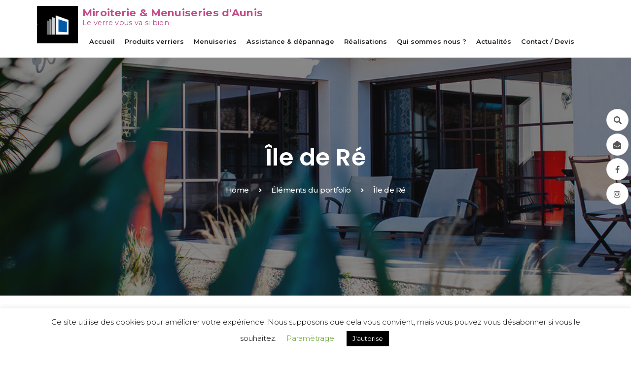

--- FILE ---
content_type: text/html; charset=UTF-8
request_url: https://miroiterie-aunis.com/portfolio/ile-de-re
body_size: 12976
content:
<!DOCTYPE html>
<html lang="fr-FR" >
<head>
    <meta charset="UTF-8"/>
	<title>Île de Ré &#8211; Miroiterie &amp; Menuiseries d&#039;Aunis La Rochelle</title>
<meta name='robots' content='max-image-preview:large' />
<link rel='dns-prefetch' href='//www.google.com' />
<link rel='dns-prefetch' href='//fonts.googleapis.com' />
<link rel='dns-prefetch' href='//s.w.org' />
<link rel="alternate" type="application/rss+xml" title="Miroiterie &amp; Menuiseries d&#039;Aunis La Rochelle &raquo; Flux" href="https://miroiterie-aunis.com/feed" />
		<script type="text/javascript">
			window._wpemojiSettings = {"baseUrl":"https:\/\/s.w.org\/images\/core\/emoji\/13.1.0\/72x72\/","ext":".png","svgUrl":"https:\/\/s.w.org\/images\/core\/emoji\/13.1.0\/svg\/","svgExt":".svg","source":{"concatemoji":"https:\/\/miroiterie-aunis.com\/wp-includes\/js\/wp-emoji-release.min.js?ver=5.8.12"}};
			!function(e,a,t){var n,r,o,i=a.createElement("canvas"),p=i.getContext&&i.getContext("2d");function s(e,t){var a=String.fromCharCode;p.clearRect(0,0,i.width,i.height),p.fillText(a.apply(this,e),0,0);e=i.toDataURL();return p.clearRect(0,0,i.width,i.height),p.fillText(a.apply(this,t),0,0),e===i.toDataURL()}function c(e){var t=a.createElement("script");t.src=e,t.defer=t.type="text/javascript",a.getElementsByTagName("head")[0].appendChild(t)}for(o=Array("flag","emoji"),t.supports={everything:!0,everythingExceptFlag:!0},r=0;r<o.length;r++)t.supports[o[r]]=function(e){if(!p||!p.fillText)return!1;switch(p.textBaseline="top",p.font="600 32px Arial",e){case"flag":return s([127987,65039,8205,9895,65039],[127987,65039,8203,9895,65039])?!1:!s([55356,56826,55356,56819],[55356,56826,8203,55356,56819])&&!s([55356,57332,56128,56423,56128,56418,56128,56421,56128,56430,56128,56423,56128,56447],[55356,57332,8203,56128,56423,8203,56128,56418,8203,56128,56421,8203,56128,56430,8203,56128,56423,8203,56128,56447]);case"emoji":return!s([10084,65039,8205,55357,56613],[10084,65039,8203,55357,56613])}return!1}(o[r]),t.supports.everything=t.supports.everything&&t.supports[o[r]],"flag"!==o[r]&&(t.supports.everythingExceptFlag=t.supports.everythingExceptFlag&&t.supports[o[r]]);t.supports.everythingExceptFlag=t.supports.everythingExceptFlag&&!t.supports.flag,t.DOMReady=!1,t.readyCallback=function(){t.DOMReady=!0},t.supports.everything||(n=function(){t.readyCallback()},a.addEventListener?(a.addEventListener("DOMContentLoaded",n,!1),e.addEventListener("load",n,!1)):(e.attachEvent("onload",n),a.attachEvent("onreadystatechange",function(){"complete"===a.readyState&&t.readyCallback()})),(n=t.source||{}).concatemoji?c(n.concatemoji):n.wpemoji&&n.twemoji&&(c(n.twemoji),c(n.wpemoji)))}(window,document,window._wpemojiSettings);
		</script>
		<style type="text/css">
img.wp-smiley,
img.emoji {
	display: inline !important;
	border: none !important;
	box-shadow: none !important;
	height: 1em !important;
	width: 1em !important;
	margin: 0 .07em !important;
	vertical-align: -0.1em !important;
	background: none !important;
	padding: 0 !important;
}
</style>
	<style id='wp-block-library-inline-css' type='text/css'>
:root{--wp-admin-theme-color:#007cba;--wp-admin-theme-color-darker-10:#006ba1;--wp-admin-theme-color-darker-20:#005a87;--wp-admin-border-width-focus:2px}@media (-webkit-min-device-pixel-ratio:2),(min-resolution:192dpi){:root{--wp-admin-border-width-focus:1.5px}}:root .has-pale-pink-background-color{background-color:#f78da7}:root .has-vivid-red-background-color{background-color:#cf2e2e}:root .has-luminous-vivid-orange-background-color{background-color:#ff6900}:root .has-luminous-vivid-amber-background-color{background-color:#fcb900}:root .has-light-green-cyan-background-color{background-color:#7bdcb5}:root .has-vivid-green-cyan-background-color{background-color:#00d084}:root .has-pale-cyan-blue-background-color{background-color:#8ed1fc}:root .has-vivid-cyan-blue-background-color{background-color:#0693e3}:root .has-vivid-purple-background-color{background-color:#9b51e0}:root .has-white-background-color{background-color:#fff}:root .has-very-light-gray-background-color{background-color:#eee}:root .has-cyan-bluish-gray-background-color{background-color:#abb8c3}:root .has-very-dark-gray-background-color{background-color:#313131}:root .has-black-background-color{background-color:#000}:root .has-pale-pink-color{color:#f78da7}:root .has-vivid-red-color{color:#cf2e2e}:root .has-luminous-vivid-orange-color{color:#ff6900}:root .has-luminous-vivid-amber-color{color:#fcb900}:root .has-light-green-cyan-color{color:#7bdcb5}:root .has-vivid-green-cyan-color{color:#00d084}:root .has-pale-cyan-blue-color{color:#8ed1fc}:root .has-vivid-cyan-blue-color{color:#0693e3}:root .has-vivid-purple-color{color:#9b51e0}:root .has-white-color{color:#fff}:root .has-very-light-gray-color{color:#eee}:root .has-cyan-bluish-gray-color{color:#abb8c3}:root .has-very-dark-gray-color{color:#313131}:root .has-black-color{color:#000}:root .has-vivid-cyan-blue-to-vivid-purple-gradient-background{background:linear-gradient(135deg,#0693e3,#9b51e0)}:root .has-vivid-green-cyan-to-vivid-cyan-blue-gradient-background{background:linear-gradient(135deg,#00d084,#0693e3)}:root .has-light-green-cyan-to-vivid-green-cyan-gradient-background{background:linear-gradient(135deg,#7adcb4,#00d082)}:root .has-luminous-vivid-amber-to-luminous-vivid-orange-gradient-background{background:linear-gradient(135deg,#fcb900,#ff6900)}:root .has-luminous-vivid-orange-to-vivid-red-gradient-background{background:linear-gradient(135deg,#ff6900,#cf2e2e)}:root .has-very-light-gray-to-cyan-bluish-gray-gradient-background{background:linear-gradient(135deg,#eee,#a9b8c3)}:root .has-cool-to-warm-spectrum-gradient-background{background:linear-gradient(135deg,#4aeadc,#9778d1 20%,#cf2aba 40%,#ee2c82 60%,#fb6962 80%,#fef84c)}:root .has-blush-light-purple-gradient-background{background:linear-gradient(135deg,#ffceec,#9896f0)}:root .has-blush-bordeaux-gradient-background{background:linear-gradient(135deg,#fecda5,#fe2d2d 50%,#6b003e)}:root .has-purple-crush-gradient-background{background:linear-gradient(135deg,#34e2e4,#4721fb 50%,#ab1dfe)}:root .has-luminous-dusk-gradient-background{background:linear-gradient(135deg,#ffcb70,#c751c0 50%,#4158d0)}:root .has-hazy-dawn-gradient-background{background:linear-gradient(135deg,#faaca8,#dad0ec)}:root .has-pale-ocean-gradient-background{background:linear-gradient(135deg,#fff5cb,#b6e3d4 50%,#33a7b5)}:root .has-electric-grass-gradient-background{background:linear-gradient(135deg,#caf880,#71ce7e)}:root .has-subdued-olive-gradient-background{background:linear-gradient(135deg,#fafae1,#67a671)}:root .has-atomic-cream-gradient-background{background:linear-gradient(135deg,#fdd79a,#004a59)}:root .has-nightshade-gradient-background{background:linear-gradient(135deg,#330968,#31cdcf)}:root .has-midnight-gradient-background{background:linear-gradient(135deg,#020381,#2874fc)}.has-small-font-size{font-size:.8125em}.has-normal-font-size,.has-regular-font-size{font-size:1em}.has-medium-font-size{font-size:1.25em}.has-large-font-size{font-size:2.25em}.has-huge-font-size,.has-larger-font-size{font-size:2.625em}.has-text-align-center{text-align:center}.has-text-align-left{text-align:left}.has-text-align-right{text-align:right}#end-resizable-editor-section{display:none}.aligncenter{clear:both}.items-justified-left{justify-content:flex-start}.items-justified-center{justify-content:center}.items-justified-right{justify-content:flex-end}.items-justified-space-between{justify-content:space-between}.screen-reader-text{border:0;clip:rect(1px,1px,1px,1px);-webkit-clip-path:inset(50%);clip-path:inset(50%);height:1px;margin:-1px;overflow:hidden;padding:0;position:absolute;width:1px;word-wrap:normal!important}.screen-reader-text:focus{background-color:#ddd;clip:auto!important;-webkit-clip-path:none;clip-path:none;color:#444;display:block;font-size:1em;height:auto;left:5px;line-height:normal;padding:15px 23px 14px;text-decoration:none;top:5px;width:auto;z-index:100000}
</style>
<link rel='stylesheet' id='contact-form-7-css'  href='https://miroiterie-aunis.com/wp-content/plugins/contact-form-7/includes/css/styles.css?ver=5.5.6.1' type='text/css' media='all' />
<link rel='stylesheet' id='cookie-law-info-css'  href='https://miroiterie-aunis.com/wp-content/plugins/cookie-law-info/legacy/public/css/cookie-law-info-public.css?ver=3.2.8' type='text/css' media='all' />
<link rel='stylesheet' id='cookie-law-info-gdpr-css'  href='https://miroiterie-aunis.com/wp-content/plugins/cookie-law-info/legacy/public/css/cookie-law-info-gdpr.css?ver=3.2.8' type='text/css' media='all' />
<link rel='stylesheet' id='lester-style-css'  href='https://miroiterie-aunis.com/wp-content/themes/lester/style.css?ver=5.8.12' type='text/css' media='all' />
<link rel='stylesheet' id='lester-child-style-css'  href='https://miroiterie-aunis.com/wp-content/themes/lester-child/style.css?ver=2.0' type='text/css' media='all' />
<link rel='stylesheet' id='lester-main-css-css'  href='https://miroiterie-aunis.com/wp-content/themes/lester/assets/css/main.css?ver=5.8.12' type='text/css' media='all' />
<style id='lester-main-css-inline-css' type='text/css'>

		:root {
			--primary-font: Montserrat;
			--secondary-font: Poppins;
		}

		:root{
			 --navbar-background: #ffffff;
			 --sub-menu-background: #ffffff;
			 --menu-color: #232323;
			 --menu-item-hover-bg: #ffffff;
			 --logo-color: #232323;
			 --footer-background: #161616;
			 --footer-top: #111111;
			 --navbar-height: 75px;
			 --navbar-small-height: 50px;
			 --ball-size-preloader: 20px;
             --margin-preloader: 5px;
             --line-height-preloader: 35px;
             --line-width-preloader: 4px;
             --loader-background: #f9f9f9;
             --preloader-items-color: #c24c88;
             --hamburger-background: #1c1c1c;
             --blog-section-bg: #f8f8f8;
             --selection-background: #dcdcdc;
             --selection-color: #232323;
             --heading-color: #232323;
             --primary-font-color: #565656;
             --primary-font-size:16px;
			 --primary-line-height:1.8;
		}
</style>
<link rel='stylesheet' id='font-awesome-css'  href='https://miroiterie-aunis.com/wp-content/themes/lester/assets/css/font-awesome.min.css?ver=5.8.12' type='text/css' media='all' />
<link rel='stylesheet' id='magnific-popup-css'  href='https://miroiterie-aunis.com/wp-content/themes/lester/assets/css/magnific-popup.css?ver=5.8.12' type='text/css' media='all' />
<link rel='stylesheet' id='swiperslider-css'  href='https://miroiterie-aunis.com/wp-content/themes/lester/assets/css/swiper.min.css?ver=5.8.12' type='text/css' media='all' />
<link rel='stylesheet' id='aos-css'  href='https://miroiterie-aunis.com/wp-content/themes/lester/assets/css/aos.css?ver=5.8.12' type='text/css' media='all' />
<link rel='stylesheet' id='fonts-css'  href='https://fonts.googleapis.com/css?family=Montserrat%3A100%2C300%2C300i%2C400%2C400i%2C500%2C600%2C700%2C800%7CPoppins%3A100%2C300%2C300i%2C400%2C400i%2C500%2C500i%2C600%2C700%2C800&#038;subset=latin%2Clatin-ext&#038;ver=5.8.12' type='text/css' media='all' />
<link rel='stylesheet' id='kc-general-css'  href='https://miroiterie-aunis.com/wp-content/plugins/kingcomposer/assets/frontend/css/kingcomposer.min.css?ver=2.9.6' type='text/css' media='all' />
<link rel='stylesheet' id='kc-animate-css'  href='https://miroiterie-aunis.com/wp-content/plugins/kingcomposer/assets/css/animate.css?ver=2.9.6' type='text/css' media='all' />
<link rel='stylesheet' id='kc-icon-1-css'  href='https://miroiterie-aunis.com/wp-content/plugins/kingcomposer/assets/css/icons.css?ver=2.9.6' type='text/css' media='all' />
<link rel='stylesheet' id='prettyPhoto-css'  href='https://miroiterie-aunis.com/wp-content/plugins/kingcomposer/includes/frontend/vendors/prettyPhoto/css/prettyPhoto.css?ver=2.9.6' type='text/css' media='all' />
<script type='text/javascript' src='https://miroiterie-aunis.com/wp-includes/js/jquery/jquery.min.js?ver=3.6.0' id='jquery-core-js'></script>
<script type='text/javascript' src='https://miroiterie-aunis.com/wp-includes/js/jquery/jquery-migrate.min.js?ver=3.3.2' id='jquery-migrate-js'></script>
<script type='text/javascript' id='cookie-law-info-js-extra'>
/* <![CDATA[ */
var Cli_Data = {"nn_cookie_ids":[],"cookielist":[],"non_necessary_cookies":[],"ccpaEnabled":"","ccpaRegionBased":"","ccpaBarEnabled":"","strictlyEnabled":["necessary","obligatoire"],"ccpaType":"gdpr","js_blocking":"","custom_integration":"","triggerDomRefresh":"","secure_cookies":""};
var cli_cookiebar_settings = {"animate_speed_hide":"500","animate_speed_show":"500","background":"#FFF","border":"#b1a6a6c2","border_on":"","button_1_button_colour":"#000","button_1_button_hover":"#000000","button_1_link_colour":"#fff","button_1_as_button":"1","button_1_new_win":"","button_2_button_colour":"#333","button_2_button_hover":"#292929","button_2_link_colour":"#444","button_2_as_button":"","button_2_hidebar":"","button_3_button_colour":"#000","button_3_button_hover":"#000000","button_3_link_colour":"#fff","button_3_as_button":"1","button_3_new_win":"","button_4_button_colour":"#000","button_4_button_hover":"#000000","button_4_link_colour":"#62a329","button_4_as_button":"","button_7_button_colour":"#61a229","button_7_button_hover":"#4e8221","button_7_link_colour":"#fff","button_7_as_button":"1","button_7_new_win":"","font_family":"inherit","header_fix":"","notify_animate_hide":"1","notify_animate_show":"","notify_div_id":"#cookie-law-info-bar","notify_position_horizontal":"right","notify_position_vertical":"bottom","scroll_close":"","scroll_close_reload":"","accept_close_reload":"","reject_close_reload":"","showagain_tab":"1","showagain_background":"#fff","showagain_border":"#000","showagain_div_id":"#cookie-law-info-again","showagain_x_position":"100px","text":"#000","show_once_yn":"","show_once":"10000","logging_on":"","as_popup":"","popup_overlay":"1","bar_heading_text":"","cookie_bar_as":"banner","popup_showagain_position":"bottom-right","widget_position":"left"};
var log_object = {"ajax_url":"https:\/\/miroiterie-aunis.com\/wp-admin\/admin-ajax.php"};
/* ]]> */
</script>
<script type='text/javascript' src='https://miroiterie-aunis.com/wp-content/plugins/cookie-law-info/legacy/public/js/cookie-law-info-public.js?ver=3.2.8' id='cookie-law-info-js'></script>
<link rel="https://api.w.org/" href="https://miroiterie-aunis.com/wp-json/" /><link rel="alternate" type="application/json" href="https://miroiterie-aunis.com/wp-json/wp/v2/portfolio/5714" /><link rel="EditURI" type="application/rsd+xml" title="RSD" href="https://miroiterie-aunis.com/xmlrpc.php?rsd" />
<link rel="wlwmanifest" type="application/wlwmanifest+xml" href="https://miroiterie-aunis.com/wp-includes/wlwmanifest.xml" /> 
<meta name="generator" content="WordPress 5.8.12" />
<link rel="canonical" href="https://miroiterie-aunis.com/portfolio/ile-de-re" />
<link rel='shortlink' href='https://miroiterie-aunis.com/?p=5714' />
<link rel="alternate" type="application/json+oembed" href="https://miroiterie-aunis.com/wp-json/oembed/1.0/embed?url=https%3A%2F%2Fmiroiterie-aunis.com%2Fportfolio%2File-de-re" />
<link rel="alternate" type="text/xml+oembed" href="https://miroiterie-aunis.com/wp-json/oembed/1.0/embed?url=https%3A%2F%2Fmiroiterie-aunis.com%2Fportfolio%2File-de-re&#038;format=xml" />
<!-- Google tag (gtag.js) -->
<script async src="https://www.googletagmanager.com/gtag/js?id=G-360682447"></script>
<script>
  window.dataLayer = window.dataLayer || [];
  function gtag(){dataLayer.push(arguments);}
  gtag('js', new Date());

  gtag('config', 'G-360682447');
</script>
<script type="text/javascript">var kc_script_data={ajax_url:"https://miroiterie-aunis.com/wp-admin/admin-ajax.php"}</script><script type='text/javascript'>
/* <![CDATA[ */
var VPData = {"version":"3.0.0","__":{"couldnt_retrieve_vp":"Couldn't retrieve Visual Portfolio ID.","pswp_close":"Fermer (\u00c9chap)","pswp_share":"Partager","pswp_fs":"Ouvrir\/fermer le plein \u00e9cran","pswp_zoom":"Zoomer\/d\u00e9zoomer","pswp_prev":"Pr\u00e9c\u00e9dent (fl\u00e8che gauche)","pswp_next":"Suivant (fl\u00e8che droite)","pswp_share_fb":"Partager sur Facebook","pswp_share_tw":"Tweeter","pswp_share_pin":"L\u2019\u00e9pingler","fancybox_close":"Fermer","fancybox_next":"Suivant","fancybox_prev":"Pr\u00e9c\u00e9dent","fancybox_error":"Le contenu demand\u00e9 ne peut pas \u00eatre charg\u00e9. <br \/> Veuillez r\u00e9essayer ult\u00e9rieurement.","fancybox_play_start":"D\u00e9marrer le diaporama","fancybox_play_stop":"Mettre le diaporama en pause","fancybox_full_screen":"Plein \u00e9cran","fancybox_thumbs":"Miniatures","fancybox_download":"T\u00e9l\u00e9charger","fancybox_share":"Partager","fancybox_zoom":"Zoom"},"settingsPopupGallery":{"enable_on_wordpress_images":false,"vendor":"fancybox","deep_linking":false,"deep_linking_url_to_share_images":false,"show_arrows":true,"show_counter":true,"show_zoom_button":true,"show_fullscreen_button":true,"show_share_button":true,"show_close_button":true,"show_thumbs":true,"show_download_button":false,"show_slideshow":false,"click_to_zoom":true},"screenSizes":[320,576,768,992,1200]};
/* ]]> */
</script>
        <noscript>
            <style type="text/css">
                .vp-portfolio__preloader-wrap{display:none}.vp-portfolio__items-wrap,.vp-portfolio__filter-wrap,.vp-portfolio__sort-wrap,.vp-portfolio__pagination-wrap{visibility:visible;opacity:1}.vp-portfolio__item .vp-portfolio__item-img noscript+img{display:none}.vp-portfolio__thumbnails-wrap{display:none}            </style>
        </noscript>
        		<script>
			document.documentElement.className = document.documentElement.className.replace( 'no-js', 'js' );
		</script>
				<style>
			.no-js img.lazyload { display: none; }
			figure.wp-block-image img.lazyloading { min-width: 150px; }
							.lazyload, .lazyloading { opacity: 0; }
				.lazyloaded {
					opacity: 1;
					transition: opacity 400ms;
					transition-delay: 0ms;
				}
					</style>
		    <meta name="viewport" content="width=device-width, initial-scale=1, maximum-scale=1">
    <meta http-equiv="x-ua-compatible" content="ie=edge">
    <meta name="apple-mobile-web-app-capable" content="yes"/>
    <meta name="mobile-web-app-capable" content="yes">
    <meta name="apple-mobile-web-app-status-bar-style" content="black-transcluent">
    <meta name="format-detection" content="telephone=no">
    <meta name="apple-mobile-web-app-title" content="Miroiterie &amp; Menuiseries d&#039;Aunis La Rochelle">
        <style type="text/css">
            /* If html does not have either class, do not show lazy loaded images. */
            html:not(.vp-lazyload-enabled):not(.js) .vp-lazyload {
                display: none;
            }
        </style>
        <script>
            document.documentElement.classList.add(
                'vp-lazyload-enabled'
            );
        </script>
        <link rel="icon" href="https://miroiterie-aunis.com/wp-content/uploads/2019/07/cropped-component-32x32.png" sizes="32x32" />
<link rel="icon" href="https://miroiterie-aunis.com/wp-content/uploads/2019/07/cropped-component-192x192.png" sizes="192x192" />
<link rel="apple-touch-icon" href="https://miroiterie-aunis.com/wp-content/uploads/2019/07/cropped-component-180x180.png" />
<meta name="msapplication-TileImage" content="https://miroiterie-aunis.com/wp-content/uploads/2019/07/cropped-component-270x270.png" />
		<style type="text/css" id="wp-custom-css">
			.menu-list-wrapper{margin-bottom:20px;}		</style>
		<script type="text/javascript"></script><style type="text/css" id="kc-css-general">.kc-off-notice{display: inline-block !important;}.project-header{	display:none;},.project-header{	display:none;}.kc-container{max-width:1170px;}</style><style type="text/css" id="kc-css-render">@media only screen and (min-width:1000px) and (max-width:5000px){body.kc-css-system .kc-css-350447{width:66.52%;}body.kc-css-system .kc-css-908017{width:100%;}body.kc-css-system .kc-css-877105{width:33.47%;}body.kc-css-system .kc-css-593762{width:100%;}}body.kc-css-system .kc-css-825228{padding-top:140px;padding-bottom:0px;}body.kc-css-system .kc-css-24232{padding-bottom:0px;}body.kc-css-system .kc-css-598546{padding-left:100px;}body.kc-css-system .kc-css-931774.kc_title,body.kc-css-system .kc-css-931774 .kc_title,body.kc-css-system .kc-css-931774 .kc_title a.kc_title_link{color:#757575;font-size:12px;letter-spacing:1px;text-transform:uppercase;margin-bottom:5px;}body.kc-css-system .kc-css-82868 ,body.kc-css-system .kc-css-82868 p{color:#232323;font-weight:600;}body.kc-css-system .kc-css-937074.kc_title,body.kc-css-system .kc-css-937074 .kc_title,body.kc-css-system .kc-css-937074 .kc_title a.kc_title_link{color:#757575;font-size:12px;letter-spacing:1px;text-transform:uppercase;margin-top:25px;margin-bottom:5px;}body.kc-css-system .kc-css-463316 ,body.kc-css-system .kc-css-463316 p{color:#232323;font-weight:600;}body.kc-css-system .kc-css-370661.kc_title,body.kc-css-system .kc-css-370661 .kc_title,body.kc-css-system .kc-css-370661 .kc_title a.kc_title_link{color:#757575;font-size:12px;letter-spacing:1px;text-transform:uppercase;margin-top:25px;margin-bottom:5px;}body.kc-css-system .kc-css-798333 ,body.kc-css-system .kc-css-798333 p{color:#232323;font-weight:600;}@media only screen and (max-width:999px){body.kc-css-system .kc-css-825228{padding-top:100px;}}@media only screen and (max-width:767px){body.kc-css-system .kc-css-825228{padding-top:50px;}body.kc-css-system .kc-css-877105{margin-top:25px;}body.kc-css-system .kc-css-598546{padding-left:0px;}}</style></head>
<body class="portfolio-template-default single single-portfolio postid-5714 single-format-standard page-interne,page-interne,page-interne,page-interne kingcomposer kc-css-system">
    <div class="loader">
		
			
                <div class="loader-inner ball-grid-pulse">
                    <div></div>
                    <div></div>
                    <div></div>
                    <div></div>
                    <div></div>
                    <div></div>
                    <div></div>
                    <div></div>
                    <div></div>
                </div>

			
			
			
			
			
			
			
			
			
			
			
		
		
		
    </div>

<main class="wrapper">

	
<nav class="navigation navigation-type-2">
    <div class="inner-wrapper">
        <div class="navigation-wrapper">
            <div class="logotype-wrapper">
                <a href="https://miroiterie-aunis.com/">
                    <img 
                         alt="Logo" data-src="https://miroiterie-aunis.com/wp-content/uploads/2019/07/component.png" class="lazyload" src="[data-uri]"><noscript><img src="https://miroiterie-aunis.com/wp-content/uploads/2019/07/component.png"
                         alt="Logo"></noscript>
                </a>
                <p class="header-title">Miroiterie & Menuiseries d'Aunis
                <span>Le verre vous va si bien</span>
                </p>
            </div>
            <div class="right-side">
                <div class="menu-list-wrapper">
                                            <ul id="menu-menu-principale" class="menu-list"><li id="menu-item-5301" class="menu-item menu-item-type-post_type menu-item-object-page menu-item-home menu-item-5301"><a href="https://miroiterie-aunis.com/">Accueil</a></li>
<li id="menu-item-5093" class="menu-item menu-item-type-post_type menu-item-object-page menu-item-has-children menu-item-5093"><a href="https://miroiterie-aunis.com/produits-verriers">Produits verriers</a>
<ul class="sub-menu">
	<li id="menu-item-6735" class="menu-item menu-item-type-post_type menu-item-object-page menu-item-6735"><a href="https://miroiterie-aunis.com/produits-verriers/miroirs-sur-mesure">Miroirs sur-mesure</a></li>
</ul>
</li>
<li id="menu-item-4902" class="menu-item menu-item-type-post_type menu-item-object-page menu-item-has-children menu-item-4902"><a href="https://miroiterie-aunis.com/menuiseries">Menuiseries</a>
<ul class="sub-menu">
	<li id="menu-item-7236" class="menu-item menu-item-type-post_type menu-item-object-page menu-item-7236"><a href="https://miroiterie-aunis.com/menuiseries/entreprise-rge">Entreprise RGE Qualibat</a></li>
	<li id="menu-item-4963" class="menu-item menu-item-type-post_type menu-item-object-page menu-item-4963"><a href="https://miroiterie-aunis.com/menuiseries/fenetres">Fenêtres</a></li>
	<li id="menu-item-5008" class="menu-item menu-item-type-post_type menu-item-object-page menu-item-5008"><a href="https://miroiterie-aunis.com/menuiseries/portes">Portes</a></li>
	<li id="menu-item-6503" class="menu-item menu-item-type-post_type menu-item-object-page menu-item-6503"><a href="https://miroiterie-aunis.com/menuiseries/veranda-sur-mesure">Véranda</a></li>
	<li id="menu-item-5010" class="menu-item menu-item-type-post_type menu-item-object-page menu-item-5010"><a href="https://miroiterie-aunis.com/menuiseries/verrieres-patios">Verrières / Patios</a></li>
	<li id="menu-item-5006" class="menu-item menu-item-type-post_type menu-item-object-page menu-item-5006"><a href="https://miroiterie-aunis.com/menuiseries/baies-coulissantes">Baies coulissantes</a></li>
	<li id="menu-item-6707" class="menu-item menu-item-type-post_type menu-item-object-page menu-item-6707"><a href="https://miroiterie-aunis.com/menuiseries/facade-verre-mur-rideau">Façade en Verre – Mur Rideau</a></li>
</ul>
</li>
<li id="menu-item-5115" class="menu-item menu-item-type-post_type menu-item-object-page menu-item-5115"><a href="https://miroiterie-aunis.com/assistance-depannage">Assistance &#038; dépannage</a></li>
<li id="menu-item-4591" class="menu-item menu-item-type-post_type menu-item-object-page menu-item-4591"><a href="https://miroiterie-aunis.com/nos-realisations">Réalisations</a></li>
<li id="menu-item-4589" class="menu-item menu-item-type-post_type menu-item-object-page menu-item-has-children menu-item-4589"><a href="https://miroiterie-aunis.com/qui-sommes-nous">Qui sommes nous ?</a>
<ul class="sub-menu">
	<li id="menu-item-5400" class="menu-item menu-item-type-post_type menu-item-object-page menu-item-5400"><a href="https://miroiterie-aunis.com/qui-sommes-nous/notre-histoire">Notre histoire</a></li>
	<li id="menu-item-5399" class="menu-item menu-item-type-post_type menu-item-object-page menu-item-5399"><a href="https://miroiterie-aunis.com/notre-atelier-de-fabrication">Notre atelier de fabrication</a></li>
	<li id="menu-item-5398" class="menu-item menu-item-type-post_type menu-item-object-page menu-item-5398"><a href="https://miroiterie-aunis.com/qui-sommes-nous/nous-recrutons">Nous recrutons</a></li>
</ul>
</li>
<li id="menu-item-5261" class="menu-item menu-item-type-post_type menu-item-object-page current_page_parent menu-item-5261"><a href="https://miroiterie-aunis.com/actualites">Actualités</a></li>
<li id="menu-item-5276" class="menu-item menu-item-type-post_type menu-item-object-page menu-item-5276"><a href="https://miroiterie-aunis.com/contact">Contact / Devis</a></li>
</ul>                                    </div>
                
            </div>
        </div>
                    <div class="search-form-wrapper">
                <div class="search-form container">
                    <div class="form-wrapper">
                        <form class="search-form" role="search" method="get" action="https://miroiterie-aunis.com/">
    <input type="text" class="search-field" value="" name="s"
           placeholder="Enter keyword" required="">
    <button type="submit" class="search-submit">
        <i class="fa fa-search" aria-hidden="true"></i>
    </button>
</form>
                        <div class="search-form-close">
                            <i class="icofont-close"></i>
                        </div>
                    </div>
                    <p class="subtitle-text">
                        Hit enter to search or ESC to close                    </p>
                </div>
            </div>
            </div>
</nav>
<nav class="navigation-mobile">
    <div class="inner-wrapper">
        <!-- Logotype -->
        <div class="logotype-wrapper">
            <a href="https://miroiterie-aunis.com/">
                <img 
                     alt="Logo" data-src="https://miroiterie-aunis.com/wp-content/uploads/2019/07/component.png" class="lazyload" src="[data-uri]"><noscript><img src="https://miroiterie-aunis.com/wp-content/uploads/2019/07/component.png"
                     alt="Logo"></noscript>
            </a>
        </div>
        <div class="navigation-side">
                            <div class="search-form-toggle toggle-button">
                    <i class="fa fa-search"></i>
                </div>
                        <div class="menu-toggle-wrapper">
                <div class="menu-toggle toggle-button">
                    <i class="fa fa-bars"></i>
                </div>
            </div>
        </div>
    </div>
            <div class="search-form-wrapper">
            <div class="search-form">
                <div class="form-wrapper">
                    <form class="search-form" role="search" method="get" action="https://miroiterie-aunis.com/">
    <input type="text" class="search-field" value="" name="s"
           placeholder="Enter keyword" required="">
    <button type="submit" class="search-submit">
        <i class="fa fa-search" aria-hidden="true"></i>
    </button>
</form>
                    <div class="search-form-close">
                        <i class="far fa-times-circle"></i>
                    </div>
                </div>
            </div>
        </div>
        <!-- Menu list -->
    <div class="menu-list-wrapper" data-back-link="go back">
        <div class="menu-toggle-close">
            <i class="fa fa-times-circle"></i>
        </div>
                    <div class="menu-menu-principale-container"><ul id="menu-menu-principale-1" class="menu-list"><li class="menu-item menu-item-type-post_type menu-item-object-page menu-item-home menu-item-5301"><a href="https://miroiterie-aunis.com/">Accueil</a></li>
<li class="menu-item menu-item-type-post_type menu-item-object-page menu-item-has-children menu-item-5093"><a href="https://miroiterie-aunis.com/produits-verriers">Produits verriers</a>
<ul class="sub-menu">
	<li class="menu-item menu-item-type-post_type menu-item-object-page menu-item-6735"><a href="https://miroiterie-aunis.com/produits-verriers/miroirs-sur-mesure">Miroirs sur-mesure</a></li>
</ul>
</li>
<li class="menu-item menu-item-type-post_type menu-item-object-page menu-item-has-children menu-item-4902"><a href="https://miroiterie-aunis.com/menuiseries">Menuiseries</a>
<ul class="sub-menu">
	<li class="menu-item menu-item-type-post_type menu-item-object-page menu-item-7236"><a href="https://miroiterie-aunis.com/menuiseries/entreprise-rge">Entreprise RGE Qualibat</a></li>
	<li class="menu-item menu-item-type-post_type menu-item-object-page menu-item-4963"><a href="https://miroiterie-aunis.com/menuiseries/fenetres">Fenêtres</a></li>
	<li class="menu-item menu-item-type-post_type menu-item-object-page menu-item-5008"><a href="https://miroiterie-aunis.com/menuiseries/portes">Portes</a></li>
	<li class="menu-item menu-item-type-post_type menu-item-object-page menu-item-6503"><a href="https://miroiterie-aunis.com/menuiseries/veranda-sur-mesure">Véranda</a></li>
	<li class="menu-item menu-item-type-post_type menu-item-object-page menu-item-5010"><a href="https://miroiterie-aunis.com/menuiseries/verrieres-patios">Verrières / Patios</a></li>
	<li class="menu-item menu-item-type-post_type menu-item-object-page menu-item-5006"><a href="https://miroiterie-aunis.com/menuiseries/baies-coulissantes">Baies coulissantes</a></li>
	<li class="menu-item menu-item-type-post_type menu-item-object-page menu-item-6707"><a href="https://miroiterie-aunis.com/menuiseries/facade-verre-mur-rideau">Façade en Verre – Mur Rideau</a></li>
</ul>
</li>
<li class="menu-item menu-item-type-post_type menu-item-object-page menu-item-5115"><a href="https://miroiterie-aunis.com/assistance-depannage">Assistance &#038; dépannage</a></li>
<li class="menu-item menu-item-type-post_type menu-item-object-page menu-item-4591"><a href="https://miroiterie-aunis.com/nos-realisations">Réalisations</a></li>
<li class="menu-item menu-item-type-post_type menu-item-object-page menu-item-has-children menu-item-4589"><a href="https://miroiterie-aunis.com/qui-sommes-nous">Qui sommes nous ?</a>
<ul class="sub-menu">
	<li class="menu-item menu-item-type-post_type menu-item-object-page menu-item-5400"><a href="https://miroiterie-aunis.com/qui-sommes-nous/notre-histoire">Notre histoire</a></li>
	<li class="menu-item menu-item-type-post_type menu-item-object-page menu-item-5399"><a href="https://miroiterie-aunis.com/notre-atelier-de-fabrication">Notre atelier de fabrication</a></li>
	<li class="menu-item menu-item-type-post_type menu-item-object-page menu-item-5398"><a href="https://miroiterie-aunis.com/qui-sommes-nous/nous-recrutons">Nous recrutons</a></li>
</ul>
</li>
<li class="menu-item menu-item-type-post_type menu-item-object-page current_page_parent menu-item-5261"><a href="https://miroiterie-aunis.com/actualites">Actualités</a></li>
<li class="menu-item menu-item-type-post_type menu-item-object-page menu-item-5276"><a href="https://miroiterie-aunis.com/contact">Contact / Devis</a></li>
</ul></div>            </div>
</nav>


	


    <header class="page-header bg_img bg-size-cover bg-position-center
        dark_overlay"
                    style="background-image: url(https://miroiterie-aunis.com/wp-content/uploads/2020/01/ile-de-re_ensemble-vitree_exterieure.jpg); height: 600px;">
        <div class="container breadcrumbs-wrapper">
            <div class="row">
                <div class="col breadcrumbs-inside d-flex flex-column justify-content-center">
                    <h1 class="current-page-title">
                        <!--                              Île de Ré                        -->
                        Île de Ré                    </h1>
                    <div class="breadcrumbs"><span class="breadcrumbs__item"><a class="breadcrumbs__link" href="https://miroiterie-aunis.com/"><span>Home</span></a></span><span class="breadcrumbs__separator"> <i class="fa fa-angle-right"></i> </span><span itemscope itemtype="http://schema.org/ListItem" class="breadcrumbs__item"><a class="breadcrumbs__link" href="https://miroiterie-aunis.com/portfolio"><span>Éléments du portfolio</span></a><meta content="2" /></span><span class="breadcrumbs__separator"> <i class="fa fa-angle-right"></i> </span><span class="breadcrumbs__current">Île de Ré</span></div>                </div>
            </div>
        </div>
    </header>
<div class="telecommande"> <!-- ajout de ma nouvelle widget area -->
  <div id="header-widget-area" class="nwa-header-widget widget-area" role="complementary">
 <div class="nwa-widget"><form class="search-form" role="search" method="get" action="https://miroiterie-aunis.com/">
    <input type="text" class="search-field" value="" name="s"
           placeholder="Enter keyword" required="">
    <button type="submit" class="search-submit">
        <i class="fa fa-search" aria-hidden="true"></i>
    </button>
</form>
</div><div class="nwa-widget">			<div class="textwidget"><p><a href="/contact"><i class="far fa-envelope-open"></i></a></p>
<p><a href="https://www.facebook.com/MiroiterieMenuiseriesdAunis/" target="_blank" rel="noopener"><i class="fab fa-facebook"></i></a></p>
<p><a href="https://www.instagram.com/miroiterie.daunis/" target="_blank" rel="noopener"><i class="fab fa-instagram"></i></a></p>
</div>
		</div> </div>
  <!-- fin nouvelle widget area --></div>

    <section class="single-project-wrapper">
        <div class="single-content">
							<div class="container">
    <div class="row">
        <div class="col"><h3 class="project-title">Île de Ré</h3>
            <div class="project-info d-flex">
                <div class="info-part">
                    <p><i class="fa fa-clock"></i></p>
                </div>
                <div class="info-part">
                    <p><i class="fa fa-folder-open"></i><a href="https://miroiterie-aunis.com/portfolio-category/fenetres" rel="tag">Fenêtres</a>, <a href="https://miroiterie-aunis.com/portfolio-category/menuiserie" rel="tag">Menuiserie</a>, <a href="https://miroiterie-aunis.com/portfolio-category/verrieres-patios" rel="tag">Verrières / Patios</a></p>
                </div>
                <div class="info-part">
                    <p><i class="fa fa-user"></i><a href="https://miroiterie-aunis.com/author/lradmin17" title="Articles par LrAdmin17" rel="author">LrAdmin17</a></p>
                </div>
                <div class="info-part">
																                </div>
            </div>
            
        </div>
    </div>
</div>

<div class="container-fluid">
    <div class="row">
        <div class="col project-content">
			<div class="kc_clfw"></div><section class="kc-elm kc-css-825228 kc_row"><div class="kc-row-container  kc-container"><div class="kc-wrap-columns"><div class="kc-elm kc-css-979210 kc_col-sm-12 kc_column kc_col-sm-12"><div class="kc-col-container"><div class="kc-elm kc-css-24232 kc_row kc_row_inner"><div class="kc-elm kc-css-350447 kc_col-sm-8 kc_column_inner kc_col-sm-8"><div class="kc_wrapper kc-col-inner-container"><div class="kc-elm kc-css-444755 kc_row kc_row_inner"><div class="kc-elm kc-css-908017 kc_col-sm-12 kc_column_inner kc_col-sm-12"><div class="kc_wrapper kc-col-inner-container"><div class="kc-image-gallery kc-elm kc-css-836266">
<div class="kc_image_gallery kc-carousel-image kc-grid " data-image_masonry="yes">
<div class="item-grid grid-3"><a class="kc-image-link kc-pretty-photo" data-lightbox="kc-lightbox" rel="kc-pretty-photo[28798879]" href="https://miroiterie-aunis.com/wp-content/uploads/2020/01/ile-de-re_baie-vitree_ensemble-exterieure.jpg"><img  alt="" data-src="https://miroiterie-aunis.com/wp-content/uploads/2020/01/ile-de-re_baie-vitree_ensemble-exterieure.jpg" class="lazyload" src="[data-uri]" /><noscript><img src="https://miroiterie-aunis.com/wp-content/uploads/2020/01/ile-de-re_baie-vitree_ensemble-exterieure.jpg" alt=""/></noscript></a></div><div class="item-grid grid-3"><a class="kc-image-link kc-pretty-photo" data-lightbox="kc-lightbox" rel="kc-pretty-photo[28798879]" href="https://miroiterie-aunis.com/wp-content/uploads/2020/01/ile-de-re_baie-vitree_exterieure.jpg"><img  alt="" data-src="https://miroiterie-aunis.com/wp-content/uploads/2020/01/ile-de-re_baie-vitree_exterieure.jpg" class="lazyload" src="[data-uri]" /><noscript><img src="https://miroiterie-aunis.com/wp-content/uploads/2020/01/ile-de-re_baie-vitree_exterieure.jpg" alt=""/></noscript></a></div><div class="item-grid grid-3"><a class="kc-image-link kc-pretty-photo" data-lightbox="kc-lightbox" rel="kc-pretty-photo[28798879]" href="https://miroiterie-aunis.com/wp-content/uploads/2020/01/ile-de-re_baie-vitree_exterieure3.jpg"><img  alt="" data-src="https://miroiterie-aunis.com/wp-content/uploads/2020/01/ile-de-re_baie-vitree_exterieure3.jpg" class="lazyload" src="[data-uri]" /><noscript><img src="https://miroiterie-aunis.com/wp-content/uploads/2020/01/ile-de-re_baie-vitree_exterieure3.jpg" alt=""/></noscript></a></div><div class="item-grid grid-3"><a class="kc-image-link kc-pretty-photo" data-lightbox="kc-lightbox" rel="kc-pretty-photo[28798879]" href="https://miroiterie-aunis.com/wp-content/uploads/2020/01/ile-de-re_baie-vitree_interieure.jpg"><img  alt="" data-src="https://miroiterie-aunis.com/wp-content/uploads/2020/01/ile-de-re_baie-vitree_interieure.jpg" class="lazyload" src="[data-uri]" /><noscript><img src="https://miroiterie-aunis.com/wp-content/uploads/2020/01/ile-de-re_baie-vitree_interieure.jpg" alt=""/></noscript></a></div><div class="item-grid grid-3"><a class="kc-image-link kc-pretty-photo" data-lightbox="kc-lightbox" rel="kc-pretty-photo[28798879]" href="https://miroiterie-aunis.com/wp-content/uploads/2020/01/ile-de-re_baie-vitree_interieure2.jpg"><img  alt="" data-src="https://miroiterie-aunis.com/wp-content/uploads/2020/01/ile-de-re_baie-vitree_interieure2.jpg" class="lazyload" src="[data-uri]" /><noscript><img src="https://miroiterie-aunis.com/wp-content/uploads/2020/01/ile-de-re_baie-vitree_interieure2.jpg" alt=""/></noscript></a></div><div class="item-grid grid-3"><a class="kc-image-link kc-pretty-photo" data-lightbox="kc-lightbox" rel="kc-pretty-photo[28798879]" href="https://miroiterie-aunis.com/wp-content/uploads/2020/01/ile-de-re_ensemble-vitree-interieure.jpg"><img  alt="" data-src="https://miroiterie-aunis.com/wp-content/uploads/2020/01/ile-de-re_ensemble-vitree-interieure.jpg" class="lazyload" src="[data-uri]" /><noscript><img src="https://miroiterie-aunis.com/wp-content/uploads/2020/01/ile-de-re_ensemble-vitree-interieure.jpg" alt=""/></noscript></a></div><div class="item-grid grid-3"><a class="kc-image-link kc-pretty-photo" data-lightbox="kc-lightbox" rel="kc-pretty-photo[28798879]" href="https://miroiterie-aunis.com/wp-content/uploads/2020/01/ile-de-re_fenetre-ensemble_exterieure.jpg"><img  alt="" data-src="https://miroiterie-aunis.com/wp-content/uploads/2020/01/ile-de-re_fenetre-ensemble_exterieure.jpg" class="lazyload" src="[data-uri]" /><noscript><img src="https://miroiterie-aunis.com/wp-content/uploads/2020/01/ile-de-re_fenetre-ensemble_exterieure.jpg" alt=""/></noscript></a></div><div class="item-grid grid-3"><a class="kc-image-link kc-pretty-photo" data-lightbox="kc-lightbox" rel="kc-pretty-photo[28798879]" href="https://miroiterie-aunis.com/wp-content/uploads/2020/01/ile-de-re_fenetre-exterieure.jpg"><img  alt="" data-src="https://miroiterie-aunis.com/wp-content/uploads/2020/01/ile-de-re_fenetre-exterieure.jpg" class="lazyload" src="[data-uri]" /><noscript><img src="https://miroiterie-aunis.com/wp-content/uploads/2020/01/ile-de-re_fenetre-exterieure.jpg" alt=""/></noscript></a></div><div class="item-grid grid-3"><a class="kc-image-link kc-pretty-photo" data-lightbox="kc-lightbox" rel="kc-pretty-photo[28798879]" href="https://miroiterie-aunis.com/wp-content/uploads/2020/01/ile-de-re_fenetre-interieure.jpg"><img  alt="" data-src="https://miroiterie-aunis.com/wp-content/uploads/2020/01/ile-de-re_fenetre-interieure.jpg" class="lazyload" src="[data-uri]" /><noscript><img src="https://miroiterie-aunis.com/wp-content/uploads/2020/01/ile-de-re_fenetre-interieure.jpg" alt=""/></noscript></a></div><div class="item-grid grid-3"><a class="kc-image-link kc-pretty-photo" data-lightbox="kc-lightbox" rel="kc-pretty-photo[28798879]" href="https://miroiterie-aunis.com/wp-content/uploads/2020/01/ile-de-re_fenetre-interieure2.jpg"><img  alt="" data-src="https://miroiterie-aunis.com/wp-content/uploads/2020/01/ile-de-re_fenetre-interieure2.jpg" class="lazyload" src="[data-uri]" /><noscript><img src="https://miroiterie-aunis.com/wp-content/uploads/2020/01/ile-de-re_fenetre-interieure2.jpg" alt=""/></noscript></a></div></div>
</div></div></div></div></div></div><div class="kc-elm kc-css-877105 kc_col-sm-4 kc_column_inner kc_col-sm-4"><div class="kc_wrapper kc-col-inner-container"><div class="kc-elm kc-css-598546 kc_row kc_row_inner"><div class="kc-elm kc-css-593762 kc_col-sm-12 kc_column_inner kc_col-sm-12"><div class="kc_wrapper kc-col-inner-container">
<div class="kc-elm kc-css-931774 kc-title-wrap ">

	<h6 class="kc_title">Client :</h6>
</div>
<div class="kc-elm kc-css-82868 kc_text_block"><p>Particulier</p>
</div>
<div class="kc-elm kc-css-937074 kc-title-wrap ">

	<h6 class="kc_title">Lieu :</h6>
</div>
<div class="kc-elm kc-css-463316 kc_text_block"><p>Île de Ré</p>
</div>
<div class="kc-elm kc-css-370661 kc-title-wrap ">

	<h6 class="kc_title">Description :</h6>
</div>
<div class="kc-elm kc-css-798333 kc_text_block"><p>Ensemble composé en aluminium TECHNAL ral 7016</p>
</div></div></div></div></div></div></div></div></div></div></div></section>        </div>
    </div>
</div>

<div class="project-footer container">
    <div class="row">
        <div class="col-lg tags-wrapper">
            <div class="d-flex tags-cloud">
				            </div>
        </div>
        <div class="col-lg likes-wrapper">
										        </div>
    </div>
</div>
										        </div>
        <div class="theme-check-tags-fix">
	                </div>
        <div class="navigation-project white-section border-bottom-simple border-top-simple">
			            <div class="container-fluid">
                <div class="row d-flex justify-content-between align-items-center">
                    <div class="nav-link">
                        <a href="https://miroiterie-aunis.com/portfolio/atelier" class="additional-link">
                            <i class="fa fa-angle-left"></i>
                            <span>Previous project</span>
                        </a>
                    </div>
                    <div class="nav-link">
                        <a href="https://miroiterie-aunis.com/portfolio/les-anglais-menuiseries-aluminium-technal" class="additional-link">
                            <span>Next project</span>
                            <i class="fa fa-angle-right"></i>
                        </a>
                    </div>
                </div>
            </div>
        </div>
    </section>


<footer>
    <div class="container-fluid footer-inner">

		
            <div class="footer-top">
                <div class="container footer-top-inner">

					<div class="buttons-wrapper justify-content-center"><div class="btn-wrap"><a target="_self" href="/contact" class="button-default-color" style="background:transparent !important">
				    Demande de devis      </a>
                        </div></div>

                    <div class="social-networks">
                        <p class="title"></p>
                        <div class="social-wrapper">

															
									
										
                                        <a class="social-box" href="https://www.facebook.com/MiroiterieMenuiseriesdAunis/">
											<i class="fab fa-facebook" aria-hidden="true"></i>                                        </a>

									
										
                                        <a class="social-box" href="https://www.instagram.com/miroiterie.daunis/">
											<i class="fab fa-instagram" aria-hidden="true"></i>                                        </a>

									
															
                        </div>
                    </div>
                </div>
            </div>

		
        <div class="footer-body">
            <div class="container">
                <div>
                    <div class="footer-sidebar">
													<div id="text-3" class="sidebar-widget widget_text" ><h6 class="widget-title">Coordonnées</h6>			<div class="textwidget"><p>Parc Atlantica<br />
ZI Les Rivauds Nord<br />
15 rue Elie Barreau<br />
17000 La Rochelle</p>
<p>05 46 67 54 30</p>
<p><a href="/contact">Nous écrire</a></p>
</div>
		</div><div id="nav_menu-4" class="sidebar-widget widget_nav_menu" ><h6 class="widget-title">Liens utiles</h6><div class="menu-mention-legale-politique-de-confidentialite-container"><ul id="menu-mention-legale-politique-de-confidentialite" class="menu"><li id="menu-item-4345" class="menu-item menu-item-type-post_type menu-item-object-page menu-item-4345"><a href="https://miroiterie-aunis.com/mentions-legales">Mentions légales</a></li>
<li id="menu-item-5280" class="menu-item menu-item-type-custom menu-item-object-custom menu-item-5280"><a href="/mentions-legales#politiques-confidentialites">Politique de confidentialité</a></li>
<li id="menu-item-5277" class="menu-item menu-item-type-custom menu-item-object-custom menu-item-5277"><a href="https://miroiterie-aunis.com/wp-content/uploads/2025/01/attestation-Assurance-decennale-MIROITERIE-ET-MENUISERIES-D-AUNIS-2025.pdf">Police d&#8217;assurance</a></li>
<li id="menu-item-5292" class="menu-item menu-item-type-post_type menu-item-object-page menu-item-5292"><a href="https://miroiterie-aunis.com/partenaires-engagements">Partenaires &#038; engagements</a></li>
<li id="menu-item-5481" class="menu-item menu-item-type-post_type menu-item-object-page menu-item-5481"><a href="https://miroiterie-aunis.com/conditions-generales-de-vente">Conditions générales de vente</a></li>
<li id="menu-item-5967" class="menu-item menu-item-type-post_type menu-item-object-page menu-item-5967"><a href="https://miroiterie-aunis.com/plan-du-site">Plan du site</a></li>
</ul></div></div><div id="text-4" class="sidebar-widget widget_text" ><h6 class="widget-title">PDF</h6>			<div class="textwidget"><ul>
<li><a href="/wp-content/uploads/2024/03/Assurance-decennale-Miroiterie-dAunis-2024.pdf" target="_blank" rel="noopener">ATTESTATION SMABTP 2024</a></li>
<li><a href="/wp-content/uploads/2020/01/PQ_CHOISIR_UN_AAAT.pdf" target="_blank" rel="noopener">PQ CHOISIR UN AAAT</a></li>
<li><a href="/wp-content/uploads/2020/01/NOTICE_CONTRACTUELLE.pdf" target="_blank" rel="noopener">NOTICE CONTRACTUELLE</a></li>
<li><a href="/wp-content/uploads/2020/01/ENGAGEMENT_QUALITE.pdf" target="_blank" rel="noopener">ENGAGEMENT QUALITE</a></li>
<li><a href="/wp-content/uploads/2024/03/Notice-entretien-menuiseries-TECHNAL-2024.pdf" target="_blank" rel="noopener">NOTICE ENTRETIEN TECHNAL</a></li>
</ul>
</div>
		</div>						                    </div>
                </div>
            </div>
            <div class="container">
				                    <div class="copyright-wrapper">
                        <p class="copyright">
                        Tout droit Réservé Miroiterie & Menuiseries d'Aunis  <i class="fa fa-copyright"></i> un site optimisé par <a href="https://www.dyhconseil.com" target="blank">DYH Conseil</a>
                        </p>
                    </div>
				
            </div>
        </div>
    </div>
</footer>

<!--googleoff: all--><div id="cookie-law-info-bar" data-nosnippet="true"><span>Ce site utilise des cookies pour améliorer votre expérience. Nous supposons que cela vous convient, mais vous pouvez vous désabonner si vous le souhaitez.<a role='button' class="cli_settings_button" style="margin:5px 20px 5px 20px">Paramètrage</a><a role='button' data-cli_action="accept" id="cookie_action_close_header" class="medium cli-plugin-button cli-plugin-main-button cookie_action_close_header cli_action_button wt-cli-accept-btn" style="margin:5px">J&#039;autorise</a></span></div><div id="cookie-law-info-again" data-nosnippet="true"><span id="cookie_hdr_showagain">Privacy &amp; Cookies Policy</span></div><div class="cli-modal" data-nosnippet="true" id="cliSettingsPopup" tabindex="-1" role="dialog" aria-labelledby="cliSettingsPopup" aria-hidden="true">
  <div class="cli-modal-dialog" role="document">
	<div class="cli-modal-content cli-bar-popup">
		  <button type="button" class="cli-modal-close" id="cliModalClose">
			<svg class="" viewBox="0 0 24 24"><path d="M19 6.41l-1.41-1.41-5.59 5.59-5.59-5.59-1.41 1.41 5.59 5.59-5.59 5.59 1.41 1.41 5.59-5.59 5.59 5.59 1.41-1.41-5.59-5.59z"></path><path d="M0 0h24v24h-24z" fill="none"></path></svg>
			<span class="wt-cli-sr-only">Fermer</span>
		  </button>
		  <div class="cli-modal-body">
			<div class="cli-container-fluid cli-tab-container">
	<div class="cli-row">
		<div class="cli-col-12 cli-align-items-stretch cli-px-0">
			<div class="cli-privacy-overview">
				<h4>Privacy Overview</h4>				<div class="cli-privacy-content">
					<div class="cli-privacy-content-text">This website uses cookies to improve your experience while you navigate through the website. Out of these cookies, the cookies that are categorized as necessary are stored on your browser as they are essential for the working of basic functionalities of the website. We also use third-party cookies that help us analyze and understand how you use this website. These cookies will be stored in your browser only with your consent. You also have the option to opt-out of these cookies. But opting out of some of these cookies may have an effect on your browsing experience.</div>
				</div>
				<a class="cli-privacy-readmore" aria-label="Voir plus" role="button" data-readmore-text="Voir plus" data-readless-text="Voir moins"></a>			</div>
		</div>
		<div class="cli-col-12 cli-align-items-stretch cli-px-0 cli-tab-section-container">
												<div class="cli-tab-section">
						<div class="cli-tab-header">
							<a role="button" tabindex="0" class="cli-nav-link cli-settings-mobile" data-target="necessary" data-toggle="cli-toggle-tab">
								Necessary							</a>
															<div class="wt-cli-necessary-checkbox">
									<input type="checkbox" class="cli-user-preference-checkbox"  id="wt-cli-checkbox-necessary" data-id="checkbox-necessary" checked="checked"  />
									<label class="form-check-label" for="wt-cli-checkbox-necessary">Necessary</label>
								</div>
								<span class="cli-necessary-caption">Toujours activé</span>
													</div>
						<div class="cli-tab-content">
							<div class="cli-tab-pane cli-fade" data-id="necessary">
								<div class="wt-cli-cookie-description">
									Necessary cookies are absolutely essential for the website to function properly. This category only includes cookies that ensures basic functionalities and security features of the website. These cookies do not store any personal information.								</div>
							</div>
						</div>
					</div>
																	<div class="cli-tab-section">
						<div class="cli-tab-header">
							<a role="button" tabindex="0" class="cli-nav-link cli-settings-mobile" data-target="non-necessary" data-toggle="cli-toggle-tab">
								Non-necessary							</a>
															<div class="cli-switch">
									<input type="checkbox" id="wt-cli-checkbox-non-necessary" class="cli-user-preference-checkbox"  data-id="checkbox-non-necessary" checked='checked' />
									<label for="wt-cli-checkbox-non-necessary" class="cli-slider" data-cli-enable="Activé" data-cli-disable="Désactivé"><span class="wt-cli-sr-only">Non-necessary</span></label>
								</div>
													</div>
						<div class="cli-tab-content">
							<div class="cli-tab-pane cli-fade" data-id="non-necessary">
								<div class="wt-cli-cookie-description">
									Any cookies that may not be particularly necessary for the website to function and is used specifically to collect user personal data via analytics, ads, other embedded contents are termed as non-necessary cookies. It is mandatory to procure user consent prior to running these cookies on your website.								</div>
							</div>
						</div>
					</div>
										</div>
	</div>
</div>
		  </div>
		  <div class="cli-modal-footer">
			<div class="wt-cli-element cli-container-fluid cli-tab-container">
				<div class="cli-row">
					<div class="cli-col-12 cli-align-items-stretch cli-px-0">
						<div class="cli-tab-footer wt-cli-privacy-overview-actions">
						
															<a id="wt-cli-privacy-save-btn" role="button" tabindex="0" data-cli-action="accept" class="wt-cli-privacy-btn cli_setting_save_button wt-cli-privacy-accept-btn cli-btn">Enregistrer &amp; appliquer</a>
													</div>
						
					</div>
				</div>
			</div>
		</div>
	</div>
  </div>
</div>
<div class="cli-modal-backdrop cli-fade cli-settings-overlay"></div>
<div class="cli-modal-backdrop cli-fade cli-popupbar-overlay"></div>
<!--googleon: all--><script type='text/javascript' src='https://miroiterie-aunis.com/wp-includes/js/dist/vendor/regenerator-runtime.min.js?ver=0.13.7' id='regenerator-runtime-js'></script>
<script type='text/javascript' src='https://miroiterie-aunis.com/wp-includes/js/dist/vendor/wp-polyfill.min.js?ver=3.15.0' id='wp-polyfill-js'></script>
<script type='text/javascript' id='contact-form-7-js-extra'>
/* <![CDATA[ */
var wpcf7 = {"api":{"root":"https:\/\/miroiterie-aunis.com\/wp-json\/","namespace":"contact-form-7\/v1"}};
/* ]]> */
</script>
<script type='text/javascript' src='https://miroiterie-aunis.com/wp-content/plugins/contact-form-7/includes/js/index.js?ver=5.5.6.1' id='contact-form-7-js'></script>
<script type='text/javascript' id='lester-main-js-extra'>
/* <![CDATA[ */
var lester = {"ajaxurl":"https:\/\/miroiterie-aunis.com\/wp-admin\/admin-ajax.php"};
var lester_theme_options = {"color_scheme":"#c24c88","navbar_type":"fixed-navbar"};
var lesterComments = {"ajax_url":"https:\/\/miroiterie-aunis.com\/wp-admin\/admin-ajax.php","loading":"Loading","send":"Post Comment","nonce":"3019dcf121"};
/* ]]> */
</script>
<script type='text/javascript' src='https://miroiterie-aunis.com/wp-content/themes/lester/assets/js/main.js?ver=2.0' id='lester-main-js'></script>
<script type='text/javascript' src='https://miroiterie-aunis.com/wp-content/themes/lester/assets/js/three.min.js?ver=2.0' id='three-js'></script>
<script type='text/javascript' src='https://miroiterie-aunis.com/wp-content/themes/lester/assets/js/anime.min.js?ver=2.0' id='anime-js'></script>
<script type='text/javascript' src='https://miroiterie-aunis.com/wp-content/themes/lester/assets/js/canvas-renderer.js?ver=2.0' id='canvas-renderer-js'></script>
<script type='text/javascript' src='https://miroiterie-aunis.com/wp-content/themes/lester/assets/js/EasePack.min.js?ver=2.0' id='ease-pack-js'></script>
<script type='text/javascript' src='https://miroiterie-aunis.com/wp-content/themes/lester/assets/js/sticky-sidebar.js?ver=2.0' id='sticky-sidebar-js'></script>
<script type='text/javascript' src='https://miroiterie-aunis.com/wp-content/themes/lester/assets/js/ie-support.js?ver=2.0' id='ie-support-js'></script>
<script type='text/javascript' src='https://miroiterie-aunis.com/wp-content/themes/lester/assets/js/imagesloaded.pkgd.min.js?ver=2.0' id='imageloaded-js'></script>
<script type='text/javascript' src='https://miroiterie-aunis.com/wp-content/themes/lester/assets/js/jquery.hover3d.min.js?ver=2.0' id='hover3d-js'></script>
<script type='text/javascript' src='https://miroiterie-aunis.com/wp-content/plugins/visual-portfolio/assets/vendor/isotope-layout/dist/isotope.pkgd.min.js?ver=3.0.6' id='isotope-js'></script>
<script type='text/javascript' src='https://miroiterie-aunis.com/wp-content/themes/lester/assets/js/jquery.magnific-popup.min.js?ver=2.0' id='magnific-js'></script>
<script type='text/javascript' src='https://miroiterie-aunis.com/wp-content/themes/lester/assets/js/jquery.waypoints.min.js?ver=2.0' id='waypoints-js'></script>
<script type='text/javascript' src='https://miroiterie-aunis.com/wp-content/themes/lester/assets/js/jquery.youtubebackground.js?ver=2.0' id='ytb-js'></script>
<script type='text/javascript' src='https://miroiterie-aunis.com/wp-content/themes/lester/assets/js/parallax.js?ver=2.0' id='parallax-js'></script>
<script type='text/javascript' src='https://miroiterie-aunis.com/wp-content/themes/lester/assets/js/parallax.min.js?ver=2.0' id='parallax-master-js'></script>
<script type='text/javascript' src='https://miroiterie-aunis.com/wp-content/themes/lester/assets/js/particles.min.js?ver=2.0' id='particles-js'></script>
<script type='text/javascript' src='https://miroiterie-aunis.com/wp-content/themes/lester/assets/js/progressbar.min.js?ver=2.0' id='progressbar-js'></script>
<script type='text/javascript' src='https://miroiterie-aunis.com/wp-content/themes/lester/assets/js/projector.js?ver=2.0' id='projector-js'></script>
<script type='text/javascript' src='https://miroiterie-aunis.com/wp-content/plugins/visual-portfolio/assets/vendor/swiper/swiper-bundle.min.js?ver=8.4.7' id='swiper-js'></script>
<script type='text/javascript' src='https://miroiterie-aunis.com/wp-content/themes/lester/assets/js/TweenMax.min.js?ver=2.0' id='tween-max-js'></script>
<script type='text/javascript' src='https://miroiterie-aunis.com/wp-content/themes/lester/assets/js/aos.js?ver=2.0' id='aos-js'></script>
<script type='text/javascript' src='https://www.google.com/recaptcha/api.js?render=6LeC2yQsAAAAAAPg6Uju4fHJK1nqVZan78IWrRVP&#038;ver=3.0' id='google-recaptcha-js'></script>
<script type='text/javascript' id='wpcf7-recaptcha-js-extra'>
/* <![CDATA[ */
var wpcf7_recaptcha = {"sitekey":"6LeC2yQsAAAAAAPg6Uju4fHJK1nqVZan78IWrRVP","actions":{"homepage":"homepage","contactform":"contactform"}};
/* ]]> */
</script>
<script type='text/javascript' src='https://miroiterie-aunis.com/wp-content/plugins/contact-form-7/modules/recaptcha/index.js?ver=5.5.6.1' id='wpcf7-recaptcha-js'></script>
<script type='text/javascript' src='https://miroiterie-aunis.com/wp-content/plugins/wp-smushit/app/assets/js/smush-lazy-load.min.js?ver=3.15.0' id='smush-lazy-load-js'></script>
<script type='text/javascript' src='https://miroiterie-aunis.com/wp-content/plugins/kingcomposer/assets/frontend/js/kingcomposer.min.js?ver=2.9.6' id='kc-front-scripts-js'></script>
<script type='text/javascript' src='https://miroiterie-aunis.com/wp-includes/js/imagesloaded.min.js?ver=4.1.4' id='imagesloaded-js'></script>
<script type='text/javascript' src='https://miroiterie-aunis.com/wp-includes/js/masonry.min.js?ver=4.2.2' id='masonry-js'></script>
<script type='text/javascript' src='https://miroiterie-aunis.com/wp-content/plugins/kingcomposer/includes/frontend/vendors/prettyPhoto/js/jquery.prettyPhoto.js?ver=2.9.6' id='prettyPhoto-js'></script>
<script type='text/javascript' src='https://miroiterie-aunis.com/wp-includes/js/wp-embed.min.js?ver=5.8.12' id='wp-embed-js'></script>
</main>
<script type="text/javascript" src="/wp-content/themes/lester-child/assets/js/custom.js"></script>
</body>
</html>


--- FILE ---
content_type: text/html; charset=utf-8
request_url: https://www.google.com/recaptcha/api2/anchor?ar=1&k=6LeC2yQsAAAAAAPg6Uju4fHJK1nqVZan78IWrRVP&co=aHR0cHM6Ly9taXJvaXRlcmllLWF1bmlzLmNvbTo0NDM.&hl=en&v=PoyoqOPhxBO7pBk68S4YbpHZ&size=invisible&anchor-ms=20000&execute-ms=30000&cb=rbft1ijk9zio
body_size: 48640
content:
<!DOCTYPE HTML><html dir="ltr" lang="en"><head><meta http-equiv="Content-Type" content="text/html; charset=UTF-8">
<meta http-equiv="X-UA-Compatible" content="IE=edge">
<title>reCAPTCHA</title>
<style type="text/css">
/* cyrillic-ext */
@font-face {
  font-family: 'Roboto';
  font-style: normal;
  font-weight: 400;
  font-stretch: 100%;
  src: url(//fonts.gstatic.com/s/roboto/v48/KFO7CnqEu92Fr1ME7kSn66aGLdTylUAMa3GUBHMdazTgWw.woff2) format('woff2');
  unicode-range: U+0460-052F, U+1C80-1C8A, U+20B4, U+2DE0-2DFF, U+A640-A69F, U+FE2E-FE2F;
}
/* cyrillic */
@font-face {
  font-family: 'Roboto';
  font-style: normal;
  font-weight: 400;
  font-stretch: 100%;
  src: url(//fonts.gstatic.com/s/roboto/v48/KFO7CnqEu92Fr1ME7kSn66aGLdTylUAMa3iUBHMdazTgWw.woff2) format('woff2');
  unicode-range: U+0301, U+0400-045F, U+0490-0491, U+04B0-04B1, U+2116;
}
/* greek-ext */
@font-face {
  font-family: 'Roboto';
  font-style: normal;
  font-weight: 400;
  font-stretch: 100%;
  src: url(//fonts.gstatic.com/s/roboto/v48/KFO7CnqEu92Fr1ME7kSn66aGLdTylUAMa3CUBHMdazTgWw.woff2) format('woff2');
  unicode-range: U+1F00-1FFF;
}
/* greek */
@font-face {
  font-family: 'Roboto';
  font-style: normal;
  font-weight: 400;
  font-stretch: 100%;
  src: url(//fonts.gstatic.com/s/roboto/v48/KFO7CnqEu92Fr1ME7kSn66aGLdTylUAMa3-UBHMdazTgWw.woff2) format('woff2');
  unicode-range: U+0370-0377, U+037A-037F, U+0384-038A, U+038C, U+038E-03A1, U+03A3-03FF;
}
/* math */
@font-face {
  font-family: 'Roboto';
  font-style: normal;
  font-weight: 400;
  font-stretch: 100%;
  src: url(//fonts.gstatic.com/s/roboto/v48/KFO7CnqEu92Fr1ME7kSn66aGLdTylUAMawCUBHMdazTgWw.woff2) format('woff2');
  unicode-range: U+0302-0303, U+0305, U+0307-0308, U+0310, U+0312, U+0315, U+031A, U+0326-0327, U+032C, U+032F-0330, U+0332-0333, U+0338, U+033A, U+0346, U+034D, U+0391-03A1, U+03A3-03A9, U+03B1-03C9, U+03D1, U+03D5-03D6, U+03F0-03F1, U+03F4-03F5, U+2016-2017, U+2034-2038, U+203C, U+2040, U+2043, U+2047, U+2050, U+2057, U+205F, U+2070-2071, U+2074-208E, U+2090-209C, U+20D0-20DC, U+20E1, U+20E5-20EF, U+2100-2112, U+2114-2115, U+2117-2121, U+2123-214F, U+2190, U+2192, U+2194-21AE, U+21B0-21E5, U+21F1-21F2, U+21F4-2211, U+2213-2214, U+2216-22FF, U+2308-230B, U+2310, U+2319, U+231C-2321, U+2336-237A, U+237C, U+2395, U+239B-23B7, U+23D0, U+23DC-23E1, U+2474-2475, U+25AF, U+25B3, U+25B7, U+25BD, U+25C1, U+25CA, U+25CC, U+25FB, U+266D-266F, U+27C0-27FF, U+2900-2AFF, U+2B0E-2B11, U+2B30-2B4C, U+2BFE, U+3030, U+FF5B, U+FF5D, U+1D400-1D7FF, U+1EE00-1EEFF;
}
/* symbols */
@font-face {
  font-family: 'Roboto';
  font-style: normal;
  font-weight: 400;
  font-stretch: 100%;
  src: url(//fonts.gstatic.com/s/roboto/v48/KFO7CnqEu92Fr1ME7kSn66aGLdTylUAMaxKUBHMdazTgWw.woff2) format('woff2');
  unicode-range: U+0001-000C, U+000E-001F, U+007F-009F, U+20DD-20E0, U+20E2-20E4, U+2150-218F, U+2190, U+2192, U+2194-2199, U+21AF, U+21E6-21F0, U+21F3, U+2218-2219, U+2299, U+22C4-22C6, U+2300-243F, U+2440-244A, U+2460-24FF, U+25A0-27BF, U+2800-28FF, U+2921-2922, U+2981, U+29BF, U+29EB, U+2B00-2BFF, U+4DC0-4DFF, U+FFF9-FFFB, U+10140-1018E, U+10190-1019C, U+101A0, U+101D0-101FD, U+102E0-102FB, U+10E60-10E7E, U+1D2C0-1D2D3, U+1D2E0-1D37F, U+1F000-1F0FF, U+1F100-1F1AD, U+1F1E6-1F1FF, U+1F30D-1F30F, U+1F315, U+1F31C, U+1F31E, U+1F320-1F32C, U+1F336, U+1F378, U+1F37D, U+1F382, U+1F393-1F39F, U+1F3A7-1F3A8, U+1F3AC-1F3AF, U+1F3C2, U+1F3C4-1F3C6, U+1F3CA-1F3CE, U+1F3D4-1F3E0, U+1F3ED, U+1F3F1-1F3F3, U+1F3F5-1F3F7, U+1F408, U+1F415, U+1F41F, U+1F426, U+1F43F, U+1F441-1F442, U+1F444, U+1F446-1F449, U+1F44C-1F44E, U+1F453, U+1F46A, U+1F47D, U+1F4A3, U+1F4B0, U+1F4B3, U+1F4B9, U+1F4BB, U+1F4BF, U+1F4C8-1F4CB, U+1F4D6, U+1F4DA, U+1F4DF, U+1F4E3-1F4E6, U+1F4EA-1F4ED, U+1F4F7, U+1F4F9-1F4FB, U+1F4FD-1F4FE, U+1F503, U+1F507-1F50B, U+1F50D, U+1F512-1F513, U+1F53E-1F54A, U+1F54F-1F5FA, U+1F610, U+1F650-1F67F, U+1F687, U+1F68D, U+1F691, U+1F694, U+1F698, U+1F6AD, U+1F6B2, U+1F6B9-1F6BA, U+1F6BC, U+1F6C6-1F6CF, U+1F6D3-1F6D7, U+1F6E0-1F6EA, U+1F6F0-1F6F3, U+1F6F7-1F6FC, U+1F700-1F7FF, U+1F800-1F80B, U+1F810-1F847, U+1F850-1F859, U+1F860-1F887, U+1F890-1F8AD, U+1F8B0-1F8BB, U+1F8C0-1F8C1, U+1F900-1F90B, U+1F93B, U+1F946, U+1F984, U+1F996, U+1F9E9, U+1FA00-1FA6F, U+1FA70-1FA7C, U+1FA80-1FA89, U+1FA8F-1FAC6, U+1FACE-1FADC, U+1FADF-1FAE9, U+1FAF0-1FAF8, U+1FB00-1FBFF;
}
/* vietnamese */
@font-face {
  font-family: 'Roboto';
  font-style: normal;
  font-weight: 400;
  font-stretch: 100%;
  src: url(//fonts.gstatic.com/s/roboto/v48/KFO7CnqEu92Fr1ME7kSn66aGLdTylUAMa3OUBHMdazTgWw.woff2) format('woff2');
  unicode-range: U+0102-0103, U+0110-0111, U+0128-0129, U+0168-0169, U+01A0-01A1, U+01AF-01B0, U+0300-0301, U+0303-0304, U+0308-0309, U+0323, U+0329, U+1EA0-1EF9, U+20AB;
}
/* latin-ext */
@font-face {
  font-family: 'Roboto';
  font-style: normal;
  font-weight: 400;
  font-stretch: 100%;
  src: url(//fonts.gstatic.com/s/roboto/v48/KFO7CnqEu92Fr1ME7kSn66aGLdTylUAMa3KUBHMdazTgWw.woff2) format('woff2');
  unicode-range: U+0100-02BA, U+02BD-02C5, U+02C7-02CC, U+02CE-02D7, U+02DD-02FF, U+0304, U+0308, U+0329, U+1D00-1DBF, U+1E00-1E9F, U+1EF2-1EFF, U+2020, U+20A0-20AB, U+20AD-20C0, U+2113, U+2C60-2C7F, U+A720-A7FF;
}
/* latin */
@font-face {
  font-family: 'Roboto';
  font-style: normal;
  font-weight: 400;
  font-stretch: 100%;
  src: url(//fonts.gstatic.com/s/roboto/v48/KFO7CnqEu92Fr1ME7kSn66aGLdTylUAMa3yUBHMdazQ.woff2) format('woff2');
  unicode-range: U+0000-00FF, U+0131, U+0152-0153, U+02BB-02BC, U+02C6, U+02DA, U+02DC, U+0304, U+0308, U+0329, U+2000-206F, U+20AC, U+2122, U+2191, U+2193, U+2212, U+2215, U+FEFF, U+FFFD;
}
/* cyrillic-ext */
@font-face {
  font-family: 'Roboto';
  font-style: normal;
  font-weight: 500;
  font-stretch: 100%;
  src: url(//fonts.gstatic.com/s/roboto/v48/KFO7CnqEu92Fr1ME7kSn66aGLdTylUAMa3GUBHMdazTgWw.woff2) format('woff2');
  unicode-range: U+0460-052F, U+1C80-1C8A, U+20B4, U+2DE0-2DFF, U+A640-A69F, U+FE2E-FE2F;
}
/* cyrillic */
@font-face {
  font-family: 'Roboto';
  font-style: normal;
  font-weight: 500;
  font-stretch: 100%;
  src: url(//fonts.gstatic.com/s/roboto/v48/KFO7CnqEu92Fr1ME7kSn66aGLdTylUAMa3iUBHMdazTgWw.woff2) format('woff2');
  unicode-range: U+0301, U+0400-045F, U+0490-0491, U+04B0-04B1, U+2116;
}
/* greek-ext */
@font-face {
  font-family: 'Roboto';
  font-style: normal;
  font-weight: 500;
  font-stretch: 100%;
  src: url(//fonts.gstatic.com/s/roboto/v48/KFO7CnqEu92Fr1ME7kSn66aGLdTylUAMa3CUBHMdazTgWw.woff2) format('woff2');
  unicode-range: U+1F00-1FFF;
}
/* greek */
@font-face {
  font-family: 'Roboto';
  font-style: normal;
  font-weight: 500;
  font-stretch: 100%;
  src: url(//fonts.gstatic.com/s/roboto/v48/KFO7CnqEu92Fr1ME7kSn66aGLdTylUAMa3-UBHMdazTgWw.woff2) format('woff2');
  unicode-range: U+0370-0377, U+037A-037F, U+0384-038A, U+038C, U+038E-03A1, U+03A3-03FF;
}
/* math */
@font-face {
  font-family: 'Roboto';
  font-style: normal;
  font-weight: 500;
  font-stretch: 100%;
  src: url(//fonts.gstatic.com/s/roboto/v48/KFO7CnqEu92Fr1ME7kSn66aGLdTylUAMawCUBHMdazTgWw.woff2) format('woff2');
  unicode-range: U+0302-0303, U+0305, U+0307-0308, U+0310, U+0312, U+0315, U+031A, U+0326-0327, U+032C, U+032F-0330, U+0332-0333, U+0338, U+033A, U+0346, U+034D, U+0391-03A1, U+03A3-03A9, U+03B1-03C9, U+03D1, U+03D5-03D6, U+03F0-03F1, U+03F4-03F5, U+2016-2017, U+2034-2038, U+203C, U+2040, U+2043, U+2047, U+2050, U+2057, U+205F, U+2070-2071, U+2074-208E, U+2090-209C, U+20D0-20DC, U+20E1, U+20E5-20EF, U+2100-2112, U+2114-2115, U+2117-2121, U+2123-214F, U+2190, U+2192, U+2194-21AE, U+21B0-21E5, U+21F1-21F2, U+21F4-2211, U+2213-2214, U+2216-22FF, U+2308-230B, U+2310, U+2319, U+231C-2321, U+2336-237A, U+237C, U+2395, U+239B-23B7, U+23D0, U+23DC-23E1, U+2474-2475, U+25AF, U+25B3, U+25B7, U+25BD, U+25C1, U+25CA, U+25CC, U+25FB, U+266D-266F, U+27C0-27FF, U+2900-2AFF, U+2B0E-2B11, U+2B30-2B4C, U+2BFE, U+3030, U+FF5B, U+FF5D, U+1D400-1D7FF, U+1EE00-1EEFF;
}
/* symbols */
@font-face {
  font-family: 'Roboto';
  font-style: normal;
  font-weight: 500;
  font-stretch: 100%;
  src: url(//fonts.gstatic.com/s/roboto/v48/KFO7CnqEu92Fr1ME7kSn66aGLdTylUAMaxKUBHMdazTgWw.woff2) format('woff2');
  unicode-range: U+0001-000C, U+000E-001F, U+007F-009F, U+20DD-20E0, U+20E2-20E4, U+2150-218F, U+2190, U+2192, U+2194-2199, U+21AF, U+21E6-21F0, U+21F3, U+2218-2219, U+2299, U+22C4-22C6, U+2300-243F, U+2440-244A, U+2460-24FF, U+25A0-27BF, U+2800-28FF, U+2921-2922, U+2981, U+29BF, U+29EB, U+2B00-2BFF, U+4DC0-4DFF, U+FFF9-FFFB, U+10140-1018E, U+10190-1019C, U+101A0, U+101D0-101FD, U+102E0-102FB, U+10E60-10E7E, U+1D2C0-1D2D3, U+1D2E0-1D37F, U+1F000-1F0FF, U+1F100-1F1AD, U+1F1E6-1F1FF, U+1F30D-1F30F, U+1F315, U+1F31C, U+1F31E, U+1F320-1F32C, U+1F336, U+1F378, U+1F37D, U+1F382, U+1F393-1F39F, U+1F3A7-1F3A8, U+1F3AC-1F3AF, U+1F3C2, U+1F3C4-1F3C6, U+1F3CA-1F3CE, U+1F3D4-1F3E0, U+1F3ED, U+1F3F1-1F3F3, U+1F3F5-1F3F7, U+1F408, U+1F415, U+1F41F, U+1F426, U+1F43F, U+1F441-1F442, U+1F444, U+1F446-1F449, U+1F44C-1F44E, U+1F453, U+1F46A, U+1F47D, U+1F4A3, U+1F4B0, U+1F4B3, U+1F4B9, U+1F4BB, U+1F4BF, U+1F4C8-1F4CB, U+1F4D6, U+1F4DA, U+1F4DF, U+1F4E3-1F4E6, U+1F4EA-1F4ED, U+1F4F7, U+1F4F9-1F4FB, U+1F4FD-1F4FE, U+1F503, U+1F507-1F50B, U+1F50D, U+1F512-1F513, U+1F53E-1F54A, U+1F54F-1F5FA, U+1F610, U+1F650-1F67F, U+1F687, U+1F68D, U+1F691, U+1F694, U+1F698, U+1F6AD, U+1F6B2, U+1F6B9-1F6BA, U+1F6BC, U+1F6C6-1F6CF, U+1F6D3-1F6D7, U+1F6E0-1F6EA, U+1F6F0-1F6F3, U+1F6F7-1F6FC, U+1F700-1F7FF, U+1F800-1F80B, U+1F810-1F847, U+1F850-1F859, U+1F860-1F887, U+1F890-1F8AD, U+1F8B0-1F8BB, U+1F8C0-1F8C1, U+1F900-1F90B, U+1F93B, U+1F946, U+1F984, U+1F996, U+1F9E9, U+1FA00-1FA6F, U+1FA70-1FA7C, U+1FA80-1FA89, U+1FA8F-1FAC6, U+1FACE-1FADC, U+1FADF-1FAE9, U+1FAF0-1FAF8, U+1FB00-1FBFF;
}
/* vietnamese */
@font-face {
  font-family: 'Roboto';
  font-style: normal;
  font-weight: 500;
  font-stretch: 100%;
  src: url(//fonts.gstatic.com/s/roboto/v48/KFO7CnqEu92Fr1ME7kSn66aGLdTylUAMa3OUBHMdazTgWw.woff2) format('woff2');
  unicode-range: U+0102-0103, U+0110-0111, U+0128-0129, U+0168-0169, U+01A0-01A1, U+01AF-01B0, U+0300-0301, U+0303-0304, U+0308-0309, U+0323, U+0329, U+1EA0-1EF9, U+20AB;
}
/* latin-ext */
@font-face {
  font-family: 'Roboto';
  font-style: normal;
  font-weight: 500;
  font-stretch: 100%;
  src: url(//fonts.gstatic.com/s/roboto/v48/KFO7CnqEu92Fr1ME7kSn66aGLdTylUAMa3KUBHMdazTgWw.woff2) format('woff2');
  unicode-range: U+0100-02BA, U+02BD-02C5, U+02C7-02CC, U+02CE-02D7, U+02DD-02FF, U+0304, U+0308, U+0329, U+1D00-1DBF, U+1E00-1E9F, U+1EF2-1EFF, U+2020, U+20A0-20AB, U+20AD-20C0, U+2113, U+2C60-2C7F, U+A720-A7FF;
}
/* latin */
@font-face {
  font-family: 'Roboto';
  font-style: normal;
  font-weight: 500;
  font-stretch: 100%;
  src: url(//fonts.gstatic.com/s/roboto/v48/KFO7CnqEu92Fr1ME7kSn66aGLdTylUAMa3yUBHMdazQ.woff2) format('woff2');
  unicode-range: U+0000-00FF, U+0131, U+0152-0153, U+02BB-02BC, U+02C6, U+02DA, U+02DC, U+0304, U+0308, U+0329, U+2000-206F, U+20AC, U+2122, U+2191, U+2193, U+2212, U+2215, U+FEFF, U+FFFD;
}
/* cyrillic-ext */
@font-face {
  font-family: 'Roboto';
  font-style: normal;
  font-weight: 900;
  font-stretch: 100%;
  src: url(//fonts.gstatic.com/s/roboto/v48/KFO7CnqEu92Fr1ME7kSn66aGLdTylUAMa3GUBHMdazTgWw.woff2) format('woff2');
  unicode-range: U+0460-052F, U+1C80-1C8A, U+20B4, U+2DE0-2DFF, U+A640-A69F, U+FE2E-FE2F;
}
/* cyrillic */
@font-face {
  font-family: 'Roboto';
  font-style: normal;
  font-weight: 900;
  font-stretch: 100%;
  src: url(//fonts.gstatic.com/s/roboto/v48/KFO7CnqEu92Fr1ME7kSn66aGLdTylUAMa3iUBHMdazTgWw.woff2) format('woff2');
  unicode-range: U+0301, U+0400-045F, U+0490-0491, U+04B0-04B1, U+2116;
}
/* greek-ext */
@font-face {
  font-family: 'Roboto';
  font-style: normal;
  font-weight: 900;
  font-stretch: 100%;
  src: url(//fonts.gstatic.com/s/roboto/v48/KFO7CnqEu92Fr1ME7kSn66aGLdTylUAMa3CUBHMdazTgWw.woff2) format('woff2');
  unicode-range: U+1F00-1FFF;
}
/* greek */
@font-face {
  font-family: 'Roboto';
  font-style: normal;
  font-weight: 900;
  font-stretch: 100%;
  src: url(//fonts.gstatic.com/s/roboto/v48/KFO7CnqEu92Fr1ME7kSn66aGLdTylUAMa3-UBHMdazTgWw.woff2) format('woff2');
  unicode-range: U+0370-0377, U+037A-037F, U+0384-038A, U+038C, U+038E-03A1, U+03A3-03FF;
}
/* math */
@font-face {
  font-family: 'Roboto';
  font-style: normal;
  font-weight: 900;
  font-stretch: 100%;
  src: url(//fonts.gstatic.com/s/roboto/v48/KFO7CnqEu92Fr1ME7kSn66aGLdTylUAMawCUBHMdazTgWw.woff2) format('woff2');
  unicode-range: U+0302-0303, U+0305, U+0307-0308, U+0310, U+0312, U+0315, U+031A, U+0326-0327, U+032C, U+032F-0330, U+0332-0333, U+0338, U+033A, U+0346, U+034D, U+0391-03A1, U+03A3-03A9, U+03B1-03C9, U+03D1, U+03D5-03D6, U+03F0-03F1, U+03F4-03F5, U+2016-2017, U+2034-2038, U+203C, U+2040, U+2043, U+2047, U+2050, U+2057, U+205F, U+2070-2071, U+2074-208E, U+2090-209C, U+20D0-20DC, U+20E1, U+20E5-20EF, U+2100-2112, U+2114-2115, U+2117-2121, U+2123-214F, U+2190, U+2192, U+2194-21AE, U+21B0-21E5, U+21F1-21F2, U+21F4-2211, U+2213-2214, U+2216-22FF, U+2308-230B, U+2310, U+2319, U+231C-2321, U+2336-237A, U+237C, U+2395, U+239B-23B7, U+23D0, U+23DC-23E1, U+2474-2475, U+25AF, U+25B3, U+25B7, U+25BD, U+25C1, U+25CA, U+25CC, U+25FB, U+266D-266F, U+27C0-27FF, U+2900-2AFF, U+2B0E-2B11, U+2B30-2B4C, U+2BFE, U+3030, U+FF5B, U+FF5D, U+1D400-1D7FF, U+1EE00-1EEFF;
}
/* symbols */
@font-face {
  font-family: 'Roboto';
  font-style: normal;
  font-weight: 900;
  font-stretch: 100%;
  src: url(//fonts.gstatic.com/s/roboto/v48/KFO7CnqEu92Fr1ME7kSn66aGLdTylUAMaxKUBHMdazTgWw.woff2) format('woff2');
  unicode-range: U+0001-000C, U+000E-001F, U+007F-009F, U+20DD-20E0, U+20E2-20E4, U+2150-218F, U+2190, U+2192, U+2194-2199, U+21AF, U+21E6-21F0, U+21F3, U+2218-2219, U+2299, U+22C4-22C6, U+2300-243F, U+2440-244A, U+2460-24FF, U+25A0-27BF, U+2800-28FF, U+2921-2922, U+2981, U+29BF, U+29EB, U+2B00-2BFF, U+4DC0-4DFF, U+FFF9-FFFB, U+10140-1018E, U+10190-1019C, U+101A0, U+101D0-101FD, U+102E0-102FB, U+10E60-10E7E, U+1D2C0-1D2D3, U+1D2E0-1D37F, U+1F000-1F0FF, U+1F100-1F1AD, U+1F1E6-1F1FF, U+1F30D-1F30F, U+1F315, U+1F31C, U+1F31E, U+1F320-1F32C, U+1F336, U+1F378, U+1F37D, U+1F382, U+1F393-1F39F, U+1F3A7-1F3A8, U+1F3AC-1F3AF, U+1F3C2, U+1F3C4-1F3C6, U+1F3CA-1F3CE, U+1F3D4-1F3E0, U+1F3ED, U+1F3F1-1F3F3, U+1F3F5-1F3F7, U+1F408, U+1F415, U+1F41F, U+1F426, U+1F43F, U+1F441-1F442, U+1F444, U+1F446-1F449, U+1F44C-1F44E, U+1F453, U+1F46A, U+1F47D, U+1F4A3, U+1F4B0, U+1F4B3, U+1F4B9, U+1F4BB, U+1F4BF, U+1F4C8-1F4CB, U+1F4D6, U+1F4DA, U+1F4DF, U+1F4E3-1F4E6, U+1F4EA-1F4ED, U+1F4F7, U+1F4F9-1F4FB, U+1F4FD-1F4FE, U+1F503, U+1F507-1F50B, U+1F50D, U+1F512-1F513, U+1F53E-1F54A, U+1F54F-1F5FA, U+1F610, U+1F650-1F67F, U+1F687, U+1F68D, U+1F691, U+1F694, U+1F698, U+1F6AD, U+1F6B2, U+1F6B9-1F6BA, U+1F6BC, U+1F6C6-1F6CF, U+1F6D3-1F6D7, U+1F6E0-1F6EA, U+1F6F0-1F6F3, U+1F6F7-1F6FC, U+1F700-1F7FF, U+1F800-1F80B, U+1F810-1F847, U+1F850-1F859, U+1F860-1F887, U+1F890-1F8AD, U+1F8B0-1F8BB, U+1F8C0-1F8C1, U+1F900-1F90B, U+1F93B, U+1F946, U+1F984, U+1F996, U+1F9E9, U+1FA00-1FA6F, U+1FA70-1FA7C, U+1FA80-1FA89, U+1FA8F-1FAC6, U+1FACE-1FADC, U+1FADF-1FAE9, U+1FAF0-1FAF8, U+1FB00-1FBFF;
}
/* vietnamese */
@font-face {
  font-family: 'Roboto';
  font-style: normal;
  font-weight: 900;
  font-stretch: 100%;
  src: url(//fonts.gstatic.com/s/roboto/v48/KFO7CnqEu92Fr1ME7kSn66aGLdTylUAMa3OUBHMdazTgWw.woff2) format('woff2');
  unicode-range: U+0102-0103, U+0110-0111, U+0128-0129, U+0168-0169, U+01A0-01A1, U+01AF-01B0, U+0300-0301, U+0303-0304, U+0308-0309, U+0323, U+0329, U+1EA0-1EF9, U+20AB;
}
/* latin-ext */
@font-face {
  font-family: 'Roboto';
  font-style: normal;
  font-weight: 900;
  font-stretch: 100%;
  src: url(//fonts.gstatic.com/s/roboto/v48/KFO7CnqEu92Fr1ME7kSn66aGLdTylUAMa3KUBHMdazTgWw.woff2) format('woff2');
  unicode-range: U+0100-02BA, U+02BD-02C5, U+02C7-02CC, U+02CE-02D7, U+02DD-02FF, U+0304, U+0308, U+0329, U+1D00-1DBF, U+1E00-1E9F, U+1EF2-1EFF, U+2020, U+20A0-20AB, U+20AD-20C0, U+2113, U+2C60-2C7F, U+A720-A7FF;
}
/* latin */
@font-face {
  font-family: 'Roboto';
  font-style: normal;
  font-weight: 900;
  font-stretch: 100%;
  src: url(//fonts.gstatic.com/s/roboto/v48/KFO7CnqEu92Fr1ME7kSn66aGLdTylUAMa3yUBHMdazQ.woff2) format('woff2');
  unicode-range: U+0000-00FF, U+0131, U+0152-0153, U+02BB-02BC, U+02C6, U+02DA, U+02DC, U+0304, U+0308, U+0329, U+2000-206F, U+20AC, U+2122, U+2191, U+2193, U+2212, U+2215, U+FEFF, U+FFFD;
}

</style>
<link rel="stylesheet" type="text/css" href="https://www.gstatic.com/recaptcha/releases/PoyoqOPhxBO7pBk68S4YbpHZ/styles__ltr.css">
<script nonce="9Kbi_f8ie64sjauIYgoU-w" type="text/javascript">window['__recaptcha_api'] = 'https://www.google.com/recaptcha/api2/';</script>
<script type="text/javascript" src="https://www.gstatic.com/recaptcha/releases/PoyoqOPhxBO7pBk68S4YbpHZ/recaptcha__en.js" nonce="9Kbi_f8ie64sjauIYgoU-w">
      
    </script></head>
<body><div id="rc-anchor-alert" class="rc-anchor-alert"></div>
<input type="hidden" id="recaptcha-token" value="[base64]">
<script type="text/javascript" nonce="9Kbi_f8ie64sjauIYgoU-w">
      recaptcha.anchor.Main.init("[\x22ainput\x22,[\x22bgdata\x22,\x22\x22,\[base64]/[base64]/bmV3IFpbdF0obVswXSk6Sz09Mj9uZXcgWlt0XShtWzBdLG1bMV0pOks9PTM/bmV3IFpbdF0obVswXSxtWzFdLG1bMl0pOks9PTQ/[base64]/[base64]/[base64]/[base64]/[base64]/[base64]/[base64]/[base64]/[base64]/[base64]/[base64]/[base64]/[base64]/[base64]\\u003d\\u003d\x22,\[base64]\x22,\x22wq8iWcKIP3oJw4nDkHnDsMO7wpNQKsOcwpfCkmkCw6BoTsOxEDbCgFXDql8VZT7CtMOAw7PDtT4ca1kQIcKHwokBwqtMw5/[base64]/CqcKqwr3CglkSwoJ0w4EBJsKNwrEgWijCk1YsbQdSQMK/wrvCtSlZeEQfwpnCq8KQXcOfwqrDvXHDmEbCtMOEwocqWTtiw604GsKGIcOCw57DiGIqccK6wo1XYcOVwoXDvh/[base64]/[base64]/C8KzRms5KB7DniRpw5kiwqTDmcOVN8OXR8OCXGckY0fCqBY1wp7CkV/DgXZoe3sZw6hgVsKnw4d2ZgXDj8ONfcKWUMOrCsKhfGRIPwvDkHHDp8O7YMK/[base64]/DnXQeKcOzMcK+w6vDnsKgwo/Du8OBwo8oTcOZworCi8ODd8KXw7oqTsOsw47Cm8OGTsKbPA/[base64]/CuAAsw79jwpV4JsOvwq/CvGLCgcKmR8OfV8KhwovDmVjDrxBbwr/CmsOPw6kSwqZiw5fCs8OSagvDgUpKBFnCtC7CmwHCtStAGRzCtMKuFxF2wpLCqkPDuMOXKMK/Dktuc8OcZsKbw5XConrCiMKeDMOBw5DCqcKXwo9dJF7CnsKiw7FMw5/DmMOXDMK2LcKVwpHCi8ODwp0uVMOfYMKBSMOXwqIcw79cb25AdhnCocKiD2zDgMO8w75yw4fDvMOecWTDnnN7wpHCuCAXFnYtB8KJWMK3b0NMw4fDqFJww5jCqwZjDMKSRwrDiMOJwqgowqtEwr8Tw4HCoMKWwovDq0bCtl5Dw5pSdMOpZkbDn8OfHcOCAyzDgi8hw5/CukrCvMOQw6DCi3ZHNSjCscKGw5FFSsKlwrFjwrzDtBHDvBohw5Uzw4MOwpbDsiYtw6AmJcKuViV8eA7DtsOFfi3CisOxwpptwqNOw5/CgMOWw4MdaMO7w68meR/DosKew4MbwrgOYMOjwoBZAMKBwpHCrnLDpFTCh8O5wo9ARX8Cw7ZYdMKeUVMowrM3GsKCwqbCrEZlG8K9acKfUMKeOcKqGz/DlnfDq8KjVsKyJHlEw6Z6LiXDq8KCwqAQecK8CsKNw7nDkibDtDDDmgpmCMKyB8KiwqjDhEXCtBJAdCDDozw1w41cw59Zw4TClmDDosO7Jx/DvMOxwqcbFcKlwo/[base64]/DucKewq3Dj8O5w7xswrcYD33ChWfDhhNPw5bCiFs/dFrCrEY+VwFpw6DDq8Kdw5dbw4HCjcOnKsOfH8KcPMOMGXVJwojDsX/CnA3DnCjCtFzChcKYPcOqcmgmH2EIMsO8w6N9w5VOQMKkwoXDjkAbAhMGw7XCuScvQ2zCmHViw7TCoTsvUMKILcKLw4LDtFR3w5hvw4/ChsKCwrrCjwESwqlLw6dGwojDmUIBw58hX30zwrYST8OSwrnDjn9Xw494PsORwqXCgMOuwpHCkSJ4Cl4iFkPCq8Kkfn3Dmh19Y8OSPsOYwq0Qw5XDlMORImpmFsKMUcKXXMKww7BLwqnDmMOFY8KSM8ORwop3eBUzwoZ/wpJCQBE1MFDDucKgSELDusOhwovCvzjDoMKnwq3DlhAWWT4xw5TCt8OBS3pcw5FoMwQMJxnDjCY6wonCi8O0RB8/[base64]/DksOewp9Xa2Egw4U7YXHCjsK2BhpkRFtBZnBPcTd5wrF8wrLChisdwpcUw6QawqwLw5kfw5oYw7s0w5PCsDzCmhpqw4XDhERNNB8DAV8zwp0/EEkIcDfCg8OUwrzDrkrDl27DoDXClHUYMX59UcOMwoDDshAcZMOOw59TwqPDrMOzwq5bwrJgGMOLS8KaDyzCo8K6w7RrJcKkw6dmwrrCojXDtsOoAxLCuUgGcw/CrsOIScKZw6RAw7TDocOew5HCmcKMAcOpwpRNw5bCmATCqMOswq/[base64]/CjFViOFLCtcOVOSpxwowOwoopdxTDtgLDvMONw6AiwqrDvEE8w7NywoNCM37CgMKGwoYwwo8RwrRtw5BPw7d+wp4yVyk+wq/CpCvDt8KmwoTDhmUmWcKKw4TDhcOuE2IXDxDCp8KGIAvDpcOpKMOSwpzCuzlaK8K5wqQNXsOowp1xEcKNFcK1VnRzw7XDjsO8w7bCtlM0wr9IwrzCkh7DrcKAfFBow49Jwr5gKhnDgMOBcmTCih0IwrNAw5IhTsKlTBVOw6/[base64]/wojDrcOnJWh1w5zDtcO5woVfw4/Cm8OGwqDDkMOdAEjDgGzDtXHCpGzCrcKIbmXDqChYR8OGwp9KO8OhZ8Kgw50Ew5zDo2XDuCAiw5LCucOSw6YJeMKSZC8eHcKRRWbCtmHDosO+Q3wGWMKsbgEswptXWnHDkXwQEFTDosO/wrReFmnCq3HDmm7Cvwpkw7Jrw5HDssK6wqvCjMKLw6zDuUrCocKgIk7CocO7FcK3wpAtI8KKdMOXw7Yvw60tKBfDkRLDiV84ZsOTIHzCogLDg2cfSAl+w7oyw4ZTw4AKw73DoDbDnMK4w4w2VMOXDUPCkg8nwq3DoMOZWGl7WcO/BcOsH27DksKpSzZyw5saZcKKTcO3ZwlbJ8O2w67DrVhxwqwfwo/CpELClU/CoBUOW1DCpMOxwr/[base64]/CuSnCpcKiW8OHccKVH8O3ZsK8J8K0wr16wrRDCBnCiisbKXvDpijDoCklw5A0NwJGdx8OGSfCvsKJasO7CMKxw5LDvy3CiwLDq8OIwqXDrGpUw6LCqsOJw6YCLMKjUsOBwrbDo2/[base64]/DplrDiWXDlDdfBVoTwpszwqnCv1ocbsO1F8Oyw6tRUR5RwqsbRWvDtXHDusOUwrvDtsKSwqw5wpx1w5UPKsOIwrclwozDr8KHwpgnw7HCocKFesKgbsOFIsOnOip+wphEw6B5DMKCwoM8d1jDssKjCMONfhDClMK/wqHDtgvDrsKTwqMWw4kiw5h0woXCuyMUfcKhT1ghCMK6w6EpGSYaw4DCoAnCpWZJw4LDsRTDuHjCiBBrwqcbw7/[base64]/[base64]/Sns3wrvCimA3GsKrIgjDnFDDrsKrw4/[base64]/DrsO4w6NZwrEbKhF6HwTChMKGZX/[base64]/CnMOiw6d0O8OxC8KlwpPDkcKbw7J9woPDkBfCpcKAwpcsTz5oPQtXwprCq8KbSMOTWsK1MxPCviPCjsKqw5wTwokkP8Ouczd+w7rCrMKFRmliVXjCk8KZOFnDmB9TTMKjBcKbeVglwojCk8KcwoTDpDFfUcO2w57DncKUwqVRwo9Pwrpgw6LDlsOSUsK/H8O3w7VLwpsMMMOsMGRwwovCvWYBw5bCkx4lw6rDhE7Clnsow5DCl8OswoVuOTDCpsO+woEec8O/d8Knw6kHPsKZKxMlXkvDi8KrbMOlPMOLFQx8X8O9b8KBQ0w6CwvDrcOmw7BzQsKDYk8WNEJQw73Cg8Ojf03DpgLDtQHDnBnCvMKLw40WM8OQwpPCt2XCh8KrbwLDpE0wDRRXVMKLN8KkfCvCuCJiw6xfOHXCvMOsw4/Cs8K+eCFew5nDqGh6QzbCvcK5wrDCrsOdwp7Dh8KSw6bDlMO1woFJcm/[base64]/DiMOpd8O6c8KWS8KCWm8wwopVw4zDsGnDjDrCiXFjBcKnwr8qAsKcwospwrvDoUrDjlsrwrbDrMKhw5bCo8O0AcO2wozDl8OgwopZScKNWzBZw6bCkcOywpHCkCsJBxw6HMK1eW/CjcKOSTLDncKsw6fDr8Kzw4bCs8O3YsOcw5bDvMOsRcK1fsKuw5AsCAzDulBcasK9wr3DsMKbccO/dsOjw4gVCFzCgxbChQ4fOydKKRRzPwA7wpFDw6NUwqbCisK7KcKpw5bDpntvHHB5cMKXa37DksKtw7PDn8Kzd3PDlsKsL2HCl8OcDm7CoQVkwoLDtnAwwrLDrDNBJxHCnMORQk8qcgVXwpfDjGBAGS0+wr95N8OFwrImVcK3wp0Xw4E/[base64]/[base64]/[base64]/[base64]/Cn8OBYsKgw6TDscOGfMKDw4pmMcOKAUbCuDDDsFHCkcONwpjCnVc4wrUZSsKFLcK8S8K9AsO9AC7DjcKGw5VnBkrDhT9Ow4vCjyRRw79kZllEwq00w4dKw6DCh8KRYsKscy8Iw7QgIMKkwp/CvcOYV3zDsE0Bw7oxw6vCpsOZOFzDlsO7VnbDl8KqwpTCgsOIw5LCk8OaecOkKFPDkcKwAsKHwrdlQDXDusKzwo0KacOqwpzDuT1UX8OGacOjw6LCoMK+TDjCk8KtQcKiw6/DvFfCuwHDucKNGF8Dw7jDrcOJRH4Mw7svwr57EsOvwoRzGMKzwrbDljPCuy48OsKEw6LCnhdIw6LCuSJkw5RTwrAzw7ABM13Di0bCgErDgMKUQcOcOcKHw6vCqsKHwoQtw5PDj8K/[base64]/CtVUWwrw2RQ3Ds8KhH8OIwqrCuTsLwogkKybCqivCtDUpF8OSDhjDuRfDhBDDl8KLN8KMIUTDscOkGjkuWsKtakPCssKoYMOcQcOYwq9YRAvDpMK5IMO9TMORwoTDvMORwoDDqF3CigEcPMO2RkLDuMK7wrUBwo/[base64]/CnsKAw7nCsmHDosOxesOmBMOYQDzDq8OvwobCj8OrwpzDqsKXPQzDoTdhwpYyNcK8OMOgTFvCgDIGVhwEwrTDjUgfTTthe8OzHMKCwqcywoNtZcK0LRzDiwDDhMKNSUHDvilnPsKjwrTDsH7Dq8KJwrk+dE3DlcOJwqbDuwMww5bDpQPDlcK5w6/Dqy3DmnzDjMKmw4p9HcKRJ8K9w659aWvChg0OS8O8wrgPwp3Dij/Du03DusOMw5nDsBfCmsKPw63CtMKtRXQQEMKhwrHDqMOPYEPChVLCtcK2R2HCtsK/T8OBwpjDlnjCl8OewrHCuRBQw6Ebwr/CoMOpwr3Dr0FGfHDDvF7Dp8KOBsKAIi1pZQQoXMO2woxJwpXCpWYDw6dJwoUJEGB4w7YEQAHCukjDlQZFwp1Vw6LDosKLJsKzKkA/w6XDrsOoMl9jwrYWwqt8U2bCrMOTw58qHMOiwpvDhmNHAcOFwrDDnkxQwqwwKsOAXFDCukrCnsOGw7pywqzCtcK0wqfDosKeXH/DpsKowpovLcOJw7HDkV8Twr0VaC4MwoEDw4fDrMO+NyQSwpgzw5PDi8OLRsKiw7hFwpA6C8Kzw78AwojDjAZELRllwoQIw5jDu8OlwoDCs2Nww7F3w4rDg3fDi8Ovwqc0XcOnKD7CuU8IQ3/[base64]/Cv1HDosOKwpzCn1bCmMOaw4fDnsKEw4RRw5cBXMOfcjfCqcKnwpbCrEjCnsOHwrjCoQE9LsOCw4/Dkw3DtHXCi8K2LXTDphzCtcOQQHTCqH8zXsK9wq/[base64]/w7LCqsKYb8K0w5rCpsOMEMOqYsK+w5xSwr/DrCMPP2LCjw4vNwfDisKzwrnDtsO3wq7CvcOtwoXCp1FOw5/[base64]/CvcOPwrAlOMKzwrImwozCtnjCl8Ojw5bCqXhsw5BDwrzCmSvCt8K+wpVJeMOmw6HDp8OtaVzCsB9Bw6jCqUBfacOiwpIEWmXCkMKeHELCmcO5WsK5TMOKOsKaKXfDpcOHw5vCjcKow7LCiCsHw4BVw5ZnwrM+Y8KKw6QCCmbCgMObS2/CihYjASA0S07DksKmw4DCtMOUwojCsRDDtTRiIx/CpnlTMcKXw5/DjMOvwrvDlcOWVsOTbyjDkcK9w7Mbw6ZkDMK7dsOHSMOhwp9uAEtgbcKDR8OMwqXCgGduB27DnsOhYwZyd8KWfcO9JBJVHsKuwrhVw6ViE1TChE08wqjCqhYIVAhrw5HCjMKrwr8CJXrDhMOAw7QmchIKw7wuw6osB8KdS3HCmcOXwq/DiBwbFsKRwp0EwpU1QsK9GcKEwqpKGEAjPMKzw4PChQzChRwgwp5aw4/[base64]/CjMOPw7Bew4lSBwnClDYFwpN+wq/[base64]/AsOjOMKvM8Ojwo7CgQoFe8OCTns2w57ClzXCp8ObwojCthTDixQXw4IQwqrCmBYDwoLCmMKawrXDsUPDr2jDkRbClkxKw5fCuRcZMcKTBAPDlsOIKsK8w53Cs3AIAsKqFGrChULDoBoow6Uzw7rCq2HCgnXDjFTCmhFGTcOsI8KpCsOKYFHCnsOawoxFw7/Ds8OTwo7CvcOsw4vCmcOqwrjDjcOuw74OSX5MSlvCjMK7OFwvwqQQw6Icwp3CpDfCiMKyOlrCtwDDnkrCnEs6bnTCklRKUzEZwr4Tw7s7WBTDr8Ozw6/CrsOMHjdcw7JdfsKIw7ASwpVwT8Kiw5XCiBlnw4hrwoXCoQopw5cswqvDiRvCjFzCrMOfwrvChsKzEsKqwqHCjEl5wrEEw5w6wpVzN8KGw6pCMBNCGQLCkn/[base64]/[base64]/CkHnDgsOGw4tAw4tfwqYWKMKMwqg+w49Ew5TDgFAFB8Krw4NHw58qwrfCvBMKHFDCjsOYdAUUw5TCncO2woTCm3HDscKHL2AcDU4twqZ/wpPDiRbDlVNCwq1wfWnCicKeS8OPZ8KCwpjDhcKKwqjCsCjDtkAVw5fDqsKXwp1ZR8KpHFjCrsOkc33DuS1+w79OwqY0KFDCnlFDwrnClcKswqlow7cswqrDsnZBeMOJwocywoUGwogtdyjCrxjDuj0dw7vCrcKEw5/Cjlskwp5tOyXDik/DisKXTMOfwpzDnxfDp8OkwpVwwr8PwosyAFHCpmVzKMOMwrsBZknDpMKSwoxyw5UAIcKyUsKBARZ3woRlw4tvwrEjw7tdw7M/wobCtMKiO8O1eMO2wq9nWMKBQMK9w7Bdw7rCmcO0w7rDojvCrsKgbRNDSMKfwrnDo8O1BsO/wrPCiRwCw7Asw6Ngw5fDnUHCnsORb8KnB8KcTcOcWMOgGcOJwqTCtWPDtcOOw4TColLDqXnCgxvDhRLDucOgw5RqDMOuIcOAL8KBw5dYw5dnwpsWw6R1w59Ewqo0BHcZKsOHwqsvw4fDsAkgRHMFw6/Doh8Gw5EQw7ZAwrPClsKXw7/[base64]/[base64]/DvFYSw5IfDcKAwoZhwpoKw55IPcO/w5xIw6off1M7UMKMw48RwojCmywoOUfCll5iwrfCvMOJw44WwpDCiE5XV8KoasK5Sk8Gwro1wpfDqcOWIMOkwqhNw4IgW8K7w4EbYTRoIsKmMsKJw7LDhcOBLsKJaEbCj29jEH4HVjYqwr3Cr8OaTMKVP8KlwoXDohDCqizCoBxBw7hnwrPCoTwIIzc/W8KhD0Z7w5TCnADDrMKtw70Nw4/[base64]/w4DDrcO8wq/DqsK/wpjDicKWLELCp0JFwpVsw5TDocKqSzfCgj1uwoQnwpnDkcOrw7LCrV0iwq/CrU4jwoZaC0HDksKPw4XClsOsIhJldnRnwobCg8OaOHDCuTduw7LDoUhuwrXDq8OdW0/DlwHCjSDCoh7CvcOzYsKBwrkBIMO8asOdw6Q8ScKKwrF9PsKEw652Tw/[base64]/DvizDo8KZZ8OQPlM+w6zCiMOOwq0mJCJUwp7DqQ7Cs8KlUsO8wpR0RU/DjSDCrz9owqZxXwtfwrkLw5HDssKmHEzCmULCucOnTkbCnwnDj8OKwp9bwrPDmcOEK3zDq2krHj/DrcOBwp/DisOUw5l3C8OmecKxwppoJhguecOvwr4Cw4dMD0tnHW8HIMOww7VEIBcEZyvCvcK5MsK7wqvCjkLDusOhWTvCvRvCt3pefsODw4ohw5bCr8Kywqx3w4hRw4ssO2gjIUseMBPCmsKiaMK3eg8+E8OQwr0/TcORwrpiZcKgJCFuwqERD8ObwqPCvMOrZDMkwpprw4HCqDnCi8Kow6hOPhrCuMKRw6DCiRBqKcK9woHDjEHDqcKkw4h0wpFPZ0/CosOqwo/CsnLCs8K3bcO3KhJdwq7Coh4MQilGwqhrw5DCk8OkwoDDksOgw7fDjGDCm8Kmwrw/wp5Tw4lHQcKxwrDChhnDpgXDikVbOsK9LcKPFXgjwp43XcOuwrEDwodqd8Kew7s8w6kGW8O9w7pCAcOuCcOrw6MJwpdkP8OCw4R/Ug1uX1Rww60fDzrDqg9bworDhmfDj8KAWDHCrsKNwpLDvMOXwp1Rwq5yOAQQPwdSBcOMw486dVYjwp1URsKowp7DksOma1fDh8K2w7pLJx/DrwUjwogmwqhYDcOEwoLChgA8f8Orw7EuwpbDlTXCt8OgN8OhQMOmEwHCoi3CvsKFwq/CmQQEKsOmw7zCksKlCl/CusO1woguwofDmcK4M8Oxw6XCnMKDwpfCo8OBw7TCpMONW8O4wq7DvnJAEU7DvMKTw5HDosOLKQs4FMKtZx9hwoE/w4PCksO4wpHCtHPCi2QXw4ZfM8KIDcOGdcKpwqgww4rDkW9tw6dvw4bCkMKIw6Y+w6ZWwqjDusKDaykCwpZPMcKeaMOaVsO+TAjDvQ8ZVMOdwo7CqMOPwrVmwqINwr16wodAw6YqQWfClSZRfHrCscO7wpBwI8OHw7pVw5jCsyrDpidXw73Dq8K/woN7wpQAHsKOw4gIF3cURcO6fE/DgDrCqcOAwqRMwrt2wo3Cs17CkAUkaxMHCMOLwr7CncO0wocaRkoLw5EQNQzDn1EEdXgCw7lpw6EbJsO0FcKLKV3Ck8K2XcOKBcKTa3fDn3NkMwRTwqRSwrdoDlk6ZHk3w43Cj8O9ZcOmw4jDiMOPUMKpwq/Cly9dScKvwqEuwol/eWnDsnLCkcOHw5rCj8KrwrbCo1JWw7XDgGJ5w79lUmNbWMKoc8OWA8OqwovCgcKkwr7CiMKAGkEww5ZxA8OrwqTCk38gQ8O7cMOVZsOVwrzCo8Orw7XDjEM1bMKzLsK9Z2kUw7rChMOoMsKgOMK/[base64]/DlcKow7J1ZFQbV1fCty3CtinCisK2w5/DrsOBGcOFYcOuwpYsW8KVwpcYw7dQwrZ7wpVLDsO8w4bCnR/CmsKxYXI8JsKbwo/[base64]/[base64]/CoMO+w7RWK2tdZnlewqZgw4BDCcKqA2xdwp4fwrhcfT/[base64]/woIAwrPCtVofMcKKSMKsAMOBw5jDlydyEsOow7jCo8KWw6fDiMKow4/[base64]/DvsKFw6HDpXvClMOew6rCjcOeYifCpgzDvsOAIMKmX8OIRcOsUMK3w6nCs8Oxw4hZWmXCgTnCh8OtV8KMwoDClMOOH1YFcMO/[base64]/CvsKWw65yw7HDocKHf8KWOSLDhsONF1HCucOmwqvDv8KjwplKw4fCtsKXT8KhZMKkbFzDqcKLbsKVwr4ZZw5uw4fDkMOUDDInTsOhw4sCw4fDsMOyAsOFw4YEw7EAZEBrw5hQw4B4NRxbw5IKwrrCmsKbwqTCrcOJExbCu1bCvMO/w6l3w4xdwqIOwp0Sw6BBw6jDgMOXVcKkVcOGSDsfwqzDisK/[base64]/[base64]/AsKzw7vCmAN4w4tKcXckwoJ7wqocKHUcGcKlAcODw77DvcOjCnrCvGtJUxjDqibCrUjCgsOcecOTeRjDhRxlQ8KEwq/[base64]/w6DDnzZmYcKhwpzDj1DCvMKkR3kKW8OpKcKYw79sH8KvwqoXWj4Sw4g0w4MHw4bCigrDnMKRKnsIwpEbw74jwosGw7txIMKubcKCGsOCwrYMw78VwpHDoE9awo9Jw7fCkmXCrDsHEDdww4F7EsKRwrrCtsOKwq/[base64]/CmzxdwpE5wo3CgUHCqT/[base64]/[base64]/wp/[base64]/DkBFYw6BvQsOkMgBOSMOOX8O8w4HCn1LCoV4CdFjDgsOPR21VUkU/[base64]/w4PDiMO2QMK2woQcwqfCs8O+wq5uwrLDpy3DkTvDrGgewo/CgWzDrRlTV8OpYsOVw5oXw7nDnsOtUsKeCkNVXsO/[base64]/DqDTCgsKCwqHDmg42w5rDncOuXsKxEcKYBsKVwpXCkj3DnsOiw6J/w6RYwprCsAPCgiUvC8OCw5LCk8KqwqM4SsOmworCt8OHczvDggLDuQzCjl8TXFHDn8Ojwq1pP0bDr2x7DHIPwqFKw5XCkDh1UcOjw4I+WMOkZx4Pw5EkdsK5w44Owq18LmoEbsO1wrhNUFvDtsKaJMK6w6M/K8K7wp4CUjTDlEHCswnDsFvDgVAdw5xrasO/wqEWw7otdU/[base64]/w7UQwoXDk3w3wrcUw4DCj8OheD/DrR3Cui7CqQVAw7/DmnnDnRrDrl/Do8Kzw4/[base64]/dQHDtTvDucOPw7PChBrCkXTCh8KMw4fDsMKqw73DqSsdf8OmRsK2PivDvCLCv3rDrsOjGy/Dty8UwqppwprDv8KBLEIDwr06w4/[base64]/CtQcew6fDssKaQ8KzwoRLBMO9w6dhVcOow5QWEMKsLMO+egZpwpfDojrDpMOJLsKtwpbCucO6woBtw5DCm27CncOMw4bCmlTDmsKbwqh1w6TDlwh/w4xCGD7Dn8KJwr/CrQ86ZMKgbsOtKgRUD13Dg8K5w77CmsKuwpBOwovDvcO+QDtywojDrn/[base64]/CrzvDlsO9PsKYCh56w4TCjyM5wqZyScK1KWzDqMKlw7V5wo3CqsK/W8Ozw6tHL8KfIcO5w7M6w6hnw43CssOMwrYnw6nCicKHwo7DjcKGA8OZw6oURwt0S8KtUHrDvWTChy3ClMOjXVFywqN5w49Vw6rCpipBw47DpMKmwq4rG8OjwrbDrCElwoBhFWjCpl0rw4BjBwUNcRHDgzBtM0xowpRBw6MYwqLCvsODw53CpVXCmzUow5/[base64]/CvmYOw5XCpj3DscOfw5J5TMK1FsO3w7TClURxFMKiw7tjU8Oow70fwpJ6AmZqwrzCpsO0wrA7fcOIw4HCnRRqGMOkw6sBdsK0woFTW8O5wr/Cg3rCh8OrQsOOGWLDtj8Pw5fCqUDCtkorw7xxbiRxURQLw4dUQltuw4jDrStcGcO+bsK/LStLKhDDicKMwrsJwr3Dv3hawo/CiyxpNMKLUsO6SHHCqmHDlcKqHsKbwpvDiMO0JMKCa8KfNAUiw4NvwpLCrnlUf8Oew7MqwpLCjMOJMT3Dq8OKwqtRM2PChgsKwqjDuXnDjcO7dMOlScKcasObCBfDp20ZCsKBTsOLw6vDu2Z3bsONwp9mAl/[base64]/CsF4PDzcdw7XDmUhKOEXDlsOpFEbDhMOzwq0gw5RSeMOgciFPXcOGBXtEw65hwp8Rw6HDl8K0wocsMgdlwq9/aMOPwp7Cnz0+bhgKw4w9FDDCmMKHwotIwoQtwo7DscKew4Qyw5BpworDt8OEw5HCr0nDocKPLzBnJnduwoR4wpRtUMKWwr/CkWtZFU/[base64]/w7NPTBrDpMOnw5xhw4M0w67CncKRb8K8aTdzeMKgw7fClsOWwoQ5dsO6w4vClMKvRHBhRcKPw7gXwpAgb8Oow5AIwpIsdcObwp4hwp1qUMODwo8qwobDq3DDiVnDvMKHw5UbwpLDvQ3DuHFudsKaw7BwwoPCgMKow7LDmnnDgcKpw4t6TlPCrcOjw5zCr3vDl8K+wo/Cnx7DisKZfcO/dUYmHRnDuxzCtsKBacK7EsKmTHd0ZwJqw6A0w5vCt8OXbMOhEcOdw5Z3bH9uwq1XcgzDmEoDc1HCqDvCgsKKwprDt8OZw6ZTNhTDiMKOw6nCsHgHwrxlNcKtw7nDij/CpzxCE8Oqw7llHn43C8OYfsKdRBLCgRHCijQRw77CpyNTw6XDmVlww7HCjjojWwQZKX/Cq8KwVUxsfMKrVjIswrNHBwgvaUNfLiYgw7HDocO6wrfDkXDCojdxwoBmw47Ci1LDpcOgw4ExGjc/AcOBw4/ChmRDw6XCmcK+WU/DoMOxM8Kiwokuw5bDh2gFED13GR7Cp3hiUcO2woELwrFWw5tDwoLCicOow6VeR1VEP8Kjw5NOasK0XsOBDyvDq0QBw4rCiFfDn8KWS27DosOhwp/CjVoZwrbCuMKFXcOSwpjDvVIodAvCssKlw5LCucKpY3QKVCozMMKyw7LClMO7w7fDggXCoSPDhMKJwprDsGxHUsOtQMO5c1kLVMO/woQNwpIPEy3Dg8OZVhB/BsKcwqDCvjZvw7lrIWMfdVHClEjCicKgw7DDhcOBMi7DoMKPw6LDhcKMMgVYBUXCqsOtTWfCsUE/woVEw4p9FG7DtMOiwp9QBUdgCMKPw7JsIsKXw7xOHWlxAwPDl3crQ8ONwoV8wpHCh1vCgMOawrlFb8KgR1IpNUwAwonDvsONesK8w4HDnBV+Z0nCsVAuwpBsw7HCpCVidAthwq/DtDkAX2M6AsOlEcKkw5ERwpbChR3DomIWw6jDg2R0w5LCpAwyC8O7wocHw6bDp8OGw4DClMKgNcO3w4fDsHkHwoNRw5NjGMKkCcKFw5odCsORwqITwo4fYMOiw5o5BCHDjMKNwqI4w7dnW8OmIMOLwq/[base64]/Cs8K9VcOoeMKJaE9Gwo9WwqrCm14SOcKZF3HDuHTCpMKONXXCg8KgNcOMWiNPMcOzBcOxI1zDhAA+wrUrwpd+XsOywpTCt8Klwq7Cn8KUw4wNwr1Kw6PCo1HDjsOnwoTCikDCnMOKwrpVSMK7IWzChMO/FsKiMcKJwqnCvRXCk8KycsKNBkgtwrPCpsKzw7gnLcKdw7PCqhbDnsKoPMKEw5pwwq/CnMO9wqbClw0yw4g8w4rDlsK5MsK0w5HDvMK5XsOdb1FCw6dDwppewr/DkR/[base64]/Cik7DncKOYcOGdlLDisKgV8KawoPDgjPCrMOaasKQUzzClDrDlsOaEgHCon/Ds8KzXcKcA3UVPUBvIirCvcKVw6tzwoleIVJ8w6HCp8OJw5HCqcKSwoDChDcbD8O3Ez/ChAZdw4nCssOBbMOnw6TDlyjDo8OSwrJCE8OmwqHCsMOIOhY0TMKiw5nCkEFcfRNiw7zDjMKww71LXXfCnMOsw4XDusKOw7bCnS0Kwqh9w4rDrU/DqsOYbSx4e15Gw71YXcOsw6ZwQlrDlcK+wr/CjXgBF8KMNsKhw7p5w4NHFsOMDkTDonM0O8OvwolFw4w3H2Z+wr9PXF/CkW/[base64]/CucKzCMOJTGLDuiTDlnXDtcKAdkLCp8O6SMOkw69jeVcyUiPDisOpYjLDuWs5KDVxKXzClmHDscKBEsO8YsKvBH/[base64]/DqMOsT8KbwpU+wrTDvjbCjy5eJCF5OyTDo8OwMxLDh8KSOcK5E0l9a8K1w4hnfMKuw4p/[base64]/WsOOcsKTe3oDMgfCmyMaXMOEUBEiwqXCsQ90wo7DiFHDsUjDocKPw73CksKaPMKTbMKwN3PDq3zCo8O6w5jDt8K/JS3Du8OtHsKRwrfCth/DkcK6ScKsKGFbVyknI8KSwq3Cv3PCpsOfDcO/w6LCsRrDlMOSw407woAKwqcXP8OSNw7Ds8Kxw5/CucOEw6sAw5N7JyPDuSA+WMOzw4XCiU7DusKYecO2YcKvw4dYw6LCghjDrGAFbMKsTcKYEWNgQcK5XcOkw4E8DsOVBXTDpsOBwpDDssKqbjrCvWFQEsKHDQHCjcOow5U+wqt7JxUvf8KWHcOkw4/CgcOHw4fCg8Oaw6LDkErDo8K5wqNvPDnDj1bCkcOpL8ODw77DiGwZw7jDkC0XwpbDvEnDsik8WcOvwqIjw65Zw7HCksOZw63Ck0lSfibDrMOOQmUUYcOBw4sNEHPCusOLwr/CsDlHw7AUTUQfw5gqwqXCv8Kowp8qwo7Cp8ODwqprwqYQw4dtFGHDjzpjDh9gw6oDSXB8IMKowqLDnCxTdTEbwoTDmcOQLQFxFQcmw6nDr8OHw4PCuMKFwpcJw7nDqsOUwptMfsK/[base64]/BsOsFTbDuQIKHkUSwq5bRcKOCFbDmHbCp1QpdTTDhsKgwr89dlzChg/Djk3DqsK6CsOvY8OlwqAiIcKaNMKVw7Z8woDDnCYmw7ccHMOZwrvChcOfRMOsXsOofE3Cp8KUXMOjw79hw40PImEefMKVwozCoH/DhWHDn3jDjcO7wqdpwpFxwoXCr397Fn4Lw7lMamzCrQtDfwbCnw7CmmRWWiMDA03ClcOAJcKFVMK1w4bClBTCnsKZWsOqw4xXd8OVW1fCmsKOYWYlHcOtDA3DhMOmU3jCp8Orw63DrcOfL8KmOMK/agJWGjbCisKgICfDncKXwr7Ch8KrWQrCjFo3IcKKYFnCk8OMwrE1BcKCwrM/[base64]/wqNhEsKLw6TDg2NLWMKKw7t9woYow5l8wqxmU8KBKsOGGMOVCTwidD1QYjzDmlnDn8KbIsOQwq1YVw1mBMOFwpvCoxHDs3sSD8O5w6jDgMOVw77DkMOYM8Omw5jCtgfCqcOnwqzDuVkOPsOnwo1nwpl5wolIwrsPwpZ/wp42Kw9+BsKkQ8Kew7NuTMKpw6PDlMOFw6/DnMKTTMK+AjTDu8KdUQdAIcO0VmvDtsKjW8OVECQgC8OGW0oKwqPCuGMnUcK6w4Msw7rDgcKuwqjCqcKpw4bCoAbDmmrClsKuLh4YQw4twpHCi0jDkk/CtQ/Cg8Kxw4Q/wqElw4pWAmxSLijCm0Enwo82w4Vew7fDlSrCmQzDvcK3Vn9Qw7nDnMOkw7nCmkHCk8KTVMKMw79rwroOfmh2YsKUw7HDhsOvwq7ChcK3fMO3ZAzDkzYCwr/CksOKLMKqwrdCwoFWIMOvw71yAVbCoMO8wqNnZ8KAVRDCs8OVWwwDcWQ3fWXDq0VibXXDkcKZV0hLPcKcTMKsw5bDuWrDpMKWwrQAw5DCs0/CpcKJOjPChsKfWMOKFF3DhDvDqUdkw7tbw65Zw47CnWLDkMO/BSTCjcOtOG/[base64]\\u003d\x22],null,[\x22conf\x22,null,\x226LeC2yQsAAAAAAPg6Uju4fHJK1nqVZan78IWrRVP\x22,0,null,null,null,1,[21,125,63,73,95,87,41,43,42,83,102,105,109,121],[1017145,565],0,null,null,null,null,0,null,0,null,700,1,null,0,\[base64]/76lBhn6iwkZoQoZnOKMAhk\\u003d\x22,0,0,null,null,1,null,0,0,null,null,null,0],\x22https://miroiterie-aunis.com:443\x22,null,[3,1,1],null,null,null,1,3600,[\x22https://www.google.com/intl/en/policies/privacy/\x22,\x22https://www.google.com/intl/en/policies/terms/\x22],\x22D2xB0EGO/0ByoK1C1XSCntvms5UN/oW+qGrLO9VMYAA\\u003d\x22,1,0,null,1,1768678077227,0,0,[36,174,81,87,247],null,[91],\x22RC-0ia-7TKo_ccboA\x22,null,null,null,null,null,\x220dAFcWeA5rLwbljnM4w7h-_g017hAvW_Hb_dYKlZYn8QFav6NYu2acGpAr0sLdWzO_fVVZR7dMk0UtVtQiKB_PYVPaVBoP8k7ZOg\x22,1768760877373]");
    </script></body></html>

--- FILE ---
content_type: text/css
request_url: https://miroiterie-aunis.com/wp-content/themes/lester/style.css?ver=5.8.12
body_size: 1837
content:
/* Generated by less 2.5.1 */
/**
* Theme Name: Lester Child
* Description: This is a child theme of Lester, generated by Merlin WP.
* Author: <a href="https://themeforest.net/user/jd-themes">JD-Themes</a>
* Template: lester
* Version: 2.0
*/
body h1 {
  color: #c24c88;
}
body h1 strong {
  display: block !important;
  color: #c24c88;
}
body h1 strong:after {
  content: ' .';
  color: var(--heading-color);
}
body .section-title .highlight {
  color: var(--heading-color) !important;
}
body section div.container-flex-column {
  margin-bottom: 0 !important;
}
.container-flex-column .kc_row {
  height: 100%;
}
.container-flex-column .kc_wrapper.kc-col-inner-container {
  display: flex;
  flex-flow: column wrap;
  justify-content: center;
}
.container-flex-column .kc_wrapper.kc-col-inner-container > * {
  margin-top: 2rem;
  margin-bottom: 2rem;
}
.container-service {
  display: flex;
  flex-flow: column wrap;
}
.container-service .service-item-type-2 {
  display: flex;
  flex-flow: column wrap;
  justify-content: space-between;
  align-items: center;
  height: 100%;
}
.container-service .service-item-type-2 .icon-wrapper {
  min-width: unset !important;
  width: 80px;
  height: 100px;
  max-height: 80px;
  margin-right: unset;
  background: #C24C88;
}
.container-service .service-item-type-2 .title-service {
  text-align: center;
}
body.kc-css-system .kc-css-191387 {
  padding-top: 70px !important;
  padding-bottom: 70px !important;
}
.boxed {
  max-width: 1170px;
}
[class^='kc-css-'] {
  border-bottom: none;
}
.main-content {
  margin-top: 90px;
}
.hero-content h2 {
  font-size: 2.5em;
}
.container-big-picture-txt .kc_row.kc_row_inner {
  height: 100%;
}
.container-big-picture-txt .kc_row.kc_row_inner > div.kc_column_inner:only-child {
  max-width: 650px;
  margin: 0 auto !important;
}
.kc-elm.kc-css-442380.kc_row.kc_row_inner.marged-b-t {
  display: flex;
  justify-content: center;
}
.kc-elm.kc-css-756038.kc_col-sm-12.kc_column.kc_col-sm-12.kc-pc-loaded .kc-col-container {
  text-align: center;
}
.project-title,
.project-info.d-flex {
  display: none !important;
}
.marged-b-t > .kc-elm {
  height: 150px;
  margin-bottom: 0px !important;
  width: 23% !important;
}
.marged-b-t > .kc-elm {
  border-left: 1px solid lightgrey;
}
.marged-b-t > .kc-elm:first-child {
  border: none;
}
.kc-elm.kc-css-494307.kc_col-sm-3.kc_column_inner.kc_col-sm-3.kc-pc-loaded {
  border-right: 1px solid lightgrey;
  border-left: 1px solid lightgrey;
}
.vp-portfolio__items-style-fly .vp-portfolio__item-overlay {
  background-color: #C24C88 !important;
}
#actu .row {
  width: 100%;
  display: inline-flex;
  justify-content: center;
}
body .button-default-color,
body .button-default-white-3 {
  color: #000 !important;
  text-transform: inherit;
  letter-spacing: 0;
  font-weight: 700;
}
body .button-default-color:hover,
body .button-default-white-3:hover {
  color: #fff !important;
}
body .button-default-color {
  background-color: none !important;
  border-color: #c24c88 !important;
}
body .button-default-white-3 {
  border: 1px solid var(--default-border);
  background: var(--default-border);
}
body .button-default-white-3:hover {
  color: #c24c88 !important;
}
body .footer-top .button-default-color {
  color: #fff !important;
}
body body.kc-css-system .kc-css-379364 {
  padding: 0px !important;
}
body .prestations .kc-col-inner-container {
  padding: 25px;
}
body .prestations .kc-col-inner-container .kc-title-wrap {
  margin: 0;
}
body .vp-portfolio__item-img img,
body .card-blog-header img {
  border-radius: 0;
}
.button-default-color::after {
  background-color: #c24c88 !important;
}
.navigation-type-2 .inner-wrapper .navigation-wrapper {
  margin-bottom: 1rem;
}
.navigation-type-2 .inner-wrapper .navigation-wrapper .logotype-wrapper {
  position: relative;
}
.navigation-type-2 .inner-wrapper .navigation-wrapper .logotype-wrapper p {
  position: absolute;
  left: 110%;
  top: 0;
  color: #c24c88;
  font-size: 2em;
  width: 530px;
  line-height: 1.3em;
  font-weight: bold;
}
.navigation-type-2 .inner-wrapper .navigation-wrapper .logotype-wrapper p span {
  display: block;
  color: #000;
  font-size: 0.7em;
  font-weight: normal;
  line-height: 1em;
}
.navigation-type-2 {
  z-index: 1000;
}
.navigation-type-2 .inner-wrapper .navigation-wrapper .right-side {
  height: 100%;
  align-items: flex-end !important;
  margin-top: 31px;
}
.navigation-type-2 .inner-wrapper .navigation-wrapper .right-side a {
  padding-bottom: 0;
  align-items: flex-end !important;
}
.navigation-type-2 .inner-wrapper .navigation-wrapper .right-side a:after {
  content: none;
}
body .navigation-type-2 .inner-wrapper .navigation-wrapper .right-side .menu-list-wrapper .menu-list .menu-item-has-children-link:after {
  content: none;
}
.clients-slider-type-1 .swiper-wrapper {
  justify-content: center;
  -webkit-justify-content: center;
  -moz-justify-content: center;
  -ms-justify-content: center;
  -o-justify-content: center;
  align-items: center;
  -webkit-align-items: center;
  -moz-align-items: center;
  -ms-align-items: center;
  -o-align-items: center;
}
.clients-slider-type-1 .swiper-wrapper .swiper-slide {
  width: auto;
  max-width: 120px;
  margin: 15px;
}
.clients-slider-type-1 .swiper-wrapper .swiper-slide img {
  width: 100%;
}
.single-portfolio .single-content {
  padding-top: 0 !importnat;
}
.vp-portfolio__filter-wrap .vp-filter li.vp-filter__item-active a,
.vp-portfolio__filter-wrap .vp-filter li:hover a {
  background: #c24c88;
  color: #fff;
}
.page-interne .main-content section:first-of-type .kc-elm {
  padding-left: 0;
  padding-right: 0;
}
@media screen and (max-width: 1440px) {
  .navigation-type-2 .inner-wrapper .navigation-wrapper {
    height: 160px;
  }
}
.page-interne .main-content section:not(section:first-of-type) .kc-elm:first-of-type .kc-col-container {
  display: flex;
  flex-flow: column wrap;
  justify-content: space-around;
}
.page-interne .page-header {
  display: none;
}
#inner-page-content .inner-page-left {
  display: flex;
  flex-flow: column wrap;
  justify-content: center;
}
.main-content img {
  border-radius: 10px;
}
footer .footer-inner .footer-top .footer-top-inner .social-networks .social-wrapper .social-box i {
  font-size: 2rem !important;
  color: #c24c88 !important;
}
.vp-portfolio__item-meta-date {
  display: none !important;
}
/********************/
/*   PAGE INTERNE   */
/********************/
/** Réalisationss **/
.page-template-default .kc-elm .list-portfolio {
  display: flex;
  flex-wrap: wrap;
  -webkit-display: flex;
  -webkit-flex-wrap: wrap;
  -moz-display: flex;
  -moz-flex-wrap: wrap;
  -ms-display: flex;
  -ms-flex-wrap: wrap;
  -o-display: flex;
  -o-flex-wrap: wrap;
}
.page-template-default .kc-elm .list-portfolio .list-post-title {
  width: 100%;
}
.page-template-default .kc-elm .list-portfolio .list-item {
  margin-bottom: 32px;
  padding-bottom: 32px;
  border-bottom: 1px solid #dbdbdb;
  float: left;
  width: 24%;
  margin: 0.5%;
}
.page-template-default .kc-elm .list-portfolio .list-item .post-content figure {
  float: left;
  width: 100%;
  margin-bottom: 5px;
  height: 260px;
}
.page-template-default .kc-elm .list-portfolio .list-item .post-content figure img {
  width: 100%;
  border-radius: 0;
  height: 100%;
  object-fit: cover;
  object-position: center;
}
.page-template-default .kc-elm .list-portfolio .list-item .post-content h3 {
  font-size: 1em;
}
.page-template-default .video-box img {
  width: 100%;
}


--- FILE ---
content_type: text/css
request_url: https://miroiterie-aunis.com/wp-content/themes/lester-child/style.css?ver=2.0
body_size: 3446
content:
/* Generated by less 2.5.1 */
/**
* Theme Name: Lester Child
* Description: This is a child theme of Lester, generated by Merlin WP.
* Author: <a href="https://themeforest.net/user/jd-themes">JD-Themes</a>
* Template: lester
* Version: 2.0
*/
body h3 {
	font-size:24px;
}
body h1 {
  color: #c24c88;
}
body h1 strong {
  display: block !important;
  color: #c24c88;
}
body h1 strong:after {
  content: ' .';
  color: var(--heading-color);
}
body .section-title .highlight {
  color: var(--heading-color) !important;
}
@media screen and (min-width: 480px) {
  #a-propos-home {
    padding: 50px 0 0;
  }
}
body section div.container-flex-column {
  margin-bottom: 0 !important;
}
.container-flex-column .kc_row {
  height: 100%;
}
.container-flex-column .kc_wrapper.kc-col-inner-container {
  display: flex;
  flex-flow: column wrap;
  justify-content: center;
}
.container-flex-column .kc_wrapper.kc-col-inner-container > * {
  margin-top: 2rem;
  margin-bottom: 2rem;
}
.container-service {
  display: flex;
  flex-flow: column wrap;
}
#services-home {
  padding: 100px 0;
}
#services-home .kc_row.kc_row_inner {
  justify-content: space-between;
  -webkit-justify-content: space-between;
  -moz-justify-content: space-between;
  -ms-justify-content: space-between;
  -o-justify-content: space-between;
  flex-wrap: wrap;
  -webkit-flex-wrap: wrap;
  -moz-flex-wrap: wrap;
  -ms-flex-wrap: wrap;
  -o-flex-wrap: wrap;
  display: flex;
  -webkit-display: flex;
  -ms-display: flex;
  -moz-display: flex;
  -o-display: flex;
}
@media all and (max-width: 480px) {
  #services-home .kc_row.kc_row_inner .kc-elm {
    width: 100% !important;
  }
}
.container-service .service-item-type-2 {
  display: flex;
  flex-flow: column wrap;
  justify-content: space-between;
  align-items: center;
  -webkit-display: flex;
  -webkit-flex-flow: column wrap;
  -webkit-justify-content: space-between;
  -webkit-align-items: center;
  -ms-display: flex;
  -ms-flex-flow: column wrap;
  -ms-justify-content: space-between;
  -ms-align-items: center;
  -moz-display: flex;
  -moz-flex-flow: column wrap;
  -moz-justify-content: space-between;
  -moz-align-items: center;
  -o-display: flex;
  -o-flex-flow: column wrap;
  -o-justify-content: space-between;
  -o-align-items: center;
  height: 100%;
}
.container-service .service-item-type-2 .icon-wrapper {
  min-width: unset !important;
  width: 80px;
  height: 100px;
  max-height: 80px;
  margin-right: unset;
  background: #C24C88;
}
.container-service .service-item-type-2 .icon-wrapper i {
  font-size: 27px;
}
@media all and (max-width: 480px) {
  .container-service .service-item-type-2 {
    display: block;
  }
  .container-service .service-item-type-2 .icon-wrapper {
    margin: 0 auto 25px;
  }
}
.container-service .service-item-type-2 .title-service {
  text-align: center;
}
body.kc-css-system .kc-css-191387 {
  padding-top: 70px !important;
  padding-bottom: 70px !important;
}
.boxed {
  max-width: 1170px;
}
[class^='kc-css-'] {
  border-bottom: none;
}
.main-content {
  margin-top: 90px;
}
.hero-content h2 {
  font-size: 2.5em;
}
.container-big-picture-txt .kc_row.kc_row_inner {
  height: 100%;
}
.container-big-picture-txt .kc_row.kc_row_inner > div.kc_column_inner:only-child {
  max-width: 650px;
  margin: 0 auto !important;
}
.kc-elm.kc-css-442380.kc_row.kc_row_inner.marged-b-t {
  display: flex;
  justify-content: center;
}
.kc-elm.kc-css-756038.kc_col-sm-12.kc_column.kc_col-sm-12.kc-pc-loaded .kc-col-container {
  text-align: center;
}
.project-title,
.project-info.d-flex {
  display: none !important;
}
.marged-b-t > .kc-elm {
  height: 150px;
  margin-bottom: 0px !important;
  width: 23% !important;
}
.marged-b-t > .kc-elm {
  border-left: 1px solid lightgrey;
}
.marged-b-t > .kc-elm:first-child {
  border: none;
}
.kc-elm.kc-css-494307.kc_col-sm-3.kc_column_inner.kc_col-sm-3.kc-pc-loaded {
  border-right: 1px solid lightgrey;
  border-left: 1px solid lightgrey;
}
.vp-portfolio__items-style-fly .vp-portfolio__item-overlay {
  background-color: #C24C88 !important;
}
#actu .row {
  width: 100%;
  display: inline-flex;
  justify-content: center;
}
body .button-default-color,
body .button-default-white-3 {
  color: #000 !important;
  text-transform: inherit;
  letter-spacing: 0;
  font-weight: 700;
}
body .button-default-color:hover,
body .button-default-white-3:hover {
  color: #fff !important;
}
body .button-default-color {
  background-color: none !important;
  border-color: #c24c88 !important;
}
body .button-default-white-3 {
  border: 1px solid var(--default-border);
  background: var(--default-border);
}
body .button-default-white-3:hover {
  color: #c24c88 !important;
}
body .footer-top .button-default-color {
  color: #fff !important;
}
body body.kc-css-system .kc-css-379364 {
  padding: 0px !important;
}
body .prestations .kc-col-inner-container {
  padding: 25px;
}
body .prestations .kc-col-inner-container .kc-title-wrap {
  margin: 0;
}
body .prestations .kc-col-container {
  height: 100%;
}
body .prestations .kc-col-container .kc_single_image {
  height: 100%;
}
body .prestations .kc-col-container .kc_single_image img {
  height: 100%;
  width: 100%;
  object-fit: cover;
  object-position: center;
}
body .vp-portfolio__item-img img,
body .card-blog-header img {
  border-radius: 0;
}
.button-default-color::after {
  background-color: #c24c88 !important;
}
.navigation-type-2 .inner-wrapper .navigation-wrapper .logotype-wrapper {
  position: relative;
}
body .navigation-type-2 {
  z-index: 1000;
  box-shadow: none;
  border-bottom: 1px solid #EEEE;
}
body .navigation-type-2 .inner-wrapper .navigation-wrapper {
  margin-bottom: 1rem;
}
body .navigation-type-2 .inner-wrapper .navigation-wrapper .logotype-wrapper {
  width: 90px;
}
body .navigation-type-2 .inner-wrapper .navigation-wrapper .logotype-wrapper img {
  width: 100% !important;
}
body .navigation-type-2 .inner-wrapper .navigation-wrapper .logotype-wrapper p {
  position: absolute;
  left: 110%;
  top: 0;
  color: #c24c88;
  font-size: 1.3em;
  width: 530px;
  line-height: 1.3em;
  font-weight: bold;
}
body .navigation-type-2 .inner-wrapper .navigation-wrapper .logotype-wrapper p span {
  display: block;
  color: #000;
  font-size: 0.7em;
  font-weight: normal;
  line-height: 1em;
  color: #c24c88;
}
body .navigation-type-2 .inner-wrapper .navigation-wrapper .right-side {
  height: 100%;
  width: 100%;
  align-items: flex-end !important;
  justify-content: flex-end;
  -webkit-align-items: flex-end !important;
  -webkit-justify-content: flex-end;
  -moz-align-items: flex-end !important;
  -moz-justify-content: flex-end;
  -ms-align-items: flex-end !important;
  -ms-justify-content: flex-end;
  -o-align-items: flex-end !important;
  -o-justify-content: flex-end;
  margin-top: 31px;
}
body .navigation-type-2 .inner-wrapper .navigation-wrapper .right-side .menu-list-wrapper .menu-list .menu-item a {
  letter-spacing: 0 !important;
  padding-bottom: 0;
  align-items: flex-end !important;
}
body .navigation-type-2 .inner-wrapper .navigation-wrapper .right-side .menu-list-wrapper .menu-list .menu-item a:after {
  content: none;
}
body .navigation-type-2 .inner-wrapper .navigation-wrapper .right-side .menu-list-wrapper .menu-list .menu-item:not(:last-child) {
  margin-right: 0 !important;
}
body .navigation-type-2 .inner-wrapper .navigation-wrapper .right-side .menu-list-wrapper .menu-list .menu-item-has-children-link:after {
  content: none;
}
.clients-slider-type-1 .swiper-wrapper {
  justify-content: center;
  -webkit-justify-content: center;
  -moz-justify-content: center;
  -ms-justify-content: center;
  -o-justify-content: center;
  align-items: center;
  -webkit-align-items: center;
  -moz-align-items: center;
  -ms-align-items: center;
  -o-align-items: center;
}
.clients-slider-type-1 .swiper-wrapper .swiper-slide {
  width: auto;
  max-width: 120px;
  margin: 15px;
}
.clients-slider-type-1 .swiper-wrapper .swiper-slide img {
  width: 100%;
}
.single-portfolio .single-content {
  padding-top: 0 !importnat;
}
.vp-portfolio__filter-wrap .vp-filter li.vp-filter__item-active a,
.vp-portfolio__filter-wrap .vp-filter li:hover a {
  background: #c24c88;
  color: #fff;
}
.page-interne .main-content section:first-of-type .kc-elm {
  padding-left: 0;
  padding-right: 0;
}
@media screen and (max-width: 1440px) {
  .navigation-type-2 .inner-wrapper .navigation-wrapper {
    height: 160px;
  }
}
.page-interne .main-content section:not(section:first-of-type) .kc-elm:first-of-type .kc-col-container {
  display: flex;
  flex-flow: column wrap;
  justify-content: space-around;
}
.page-interne .page-header {
  display: none;
}
#inner-page-content .inner-page-left {
  display: flex;
  flex-flow: column wrap;
  justify-content: center;
}
.main-content img {
  border-radius: 10px;
}
footer .footer-inner .footer-top .footer-top-inner .social-networks .social-wrapper .social-box i {
  font-size: 2rem !important;
  color: #c24c88 !important;
}
.vp-portfolio__item-meta-date {
  display: none !important;
}
/********* NAVIGATION MOBILE **********/
@media screen and (max-width: 768px) {
  body .navigation-mobile {
    z-index: 1000000 !important;
    display: block;
  }
  body .navigation-mobile .navigation-side .search-form-toggle {
    display: none !important;
  }
  body .navigation-mobile .menu-list-wrapper {
    top: auto;
    display: block;
    left: auto;
    width: 100%;
    height: 80vh;
    overflow-y: scroll;
    transform: scale(1);
    position: inherit;
    pointer-events: auto;
    padding: 25px;
    display: none;
    opacity: 1;
  }
  body .navigation-mobile .menu-list-wrapper.open {
    display: block;
  }
  body .navigation-mobile .menu-list-wrapper.open .menu-toggle-close {
    display: none !important;
  }
  body .navigation-mobile .menu-list-wrapper.open .menu-menu-principale-container ul.menu-list li.menu-item a {
    opacity: 1;
    transform: translateX(0);
    pointer-events: auto;
  }
  body .navigation-mobile .menu-list-wrapper.open .menu-menu-principale-container ul.menu-list li.menu-item .sub-menu {
    margin-left: 20px;
    position: inherit;
    transform: inherit;
    top: auto;
    left: auto;
  }
  body .navigation-mobile .menu-list-wrapper.open .menu-menu-principale-container ul.menu-list li.menu-item .sub-menu li a {
    font-size: 1em;
    padding: 10px;
  }
}
/******BLOG HOME *****/
#actu .recent-posts-front {
  margin: 35px 0;
}
#actu .recent-post-card > div {
  height: 100%;
}
#actu .recent-post-card .card-content {
  height: 100%;
  padding: 0 0 35px;
}
#actu .recent-post-card .card-content .card-blog-header .img-wrapper {
  height: 300px;
  overflow: hidden;
}
#actu .recent-post-card .card-content .card-blog-header .img-wrapper a {
  display: block;
  height: 100%;
  width: 100%;
}
#actu .recent-post-card .card-content .card-blog-header .img-wrapper a img {
  height: 100%;
  width: 100%;
  object-fit: cover;
  object-position: top;
}
#actu .recent-post-card .card-content .card-blog-body {
  padding: 0 30px;
}
/********************/
/*   PAGE INTERNE   */
/********************/
/** Réalisationss **/
.page-template-default .kc-elm .list-portfolio {
  display: flex;
  flex-wrap: wrap;
  -webkit-display: flex;
  -webkit-flex-wrap: wrap;
  -moz-display: flex;
  -moz-flex-wrap: wrap;
  -ms-display: flex;
  -ms-flex-wrap: wrap;
  -o-display: flex;
  -o-flex-wrap: wrap;
}
.page-template-default .kc-elm .list-portfolio .list-post-title {
  width: 100%;
}
.page-template-default .kc-elm .list-portfolio .list-item {
  margin-bottom: 32px;
  padding-bottom: 32px;
  border-bottom: 1px solid #dbdbdb;
  float: left;
  width: 24%;
  margin: 0.5%;
}
@media screen and (max-width: 768px) {
  .page-template-default .kc-elm .list-portfolio .list-item {
    width: 50%;
  }
}
@media screen and (max-width: 480px) {
  .page-template-default .kc-elm .list-portfolio .list-item {
    width: 100%;
  }
  .page-template-default .kc-elm .list-portfolio .list-item h3 a {
    font-size: 1em;
  }
}
.page-template-default .kc-elm .list-portfolio .list-item .post-content figure {
  float: left;
  width: 100%;
  margin-bottom: 5px;
  height: 260px;
}
.page-template-default .kc-elm .list-portfolio .list-item .post-content figure img {
  width: 100%;
  border-radius: 0;
  height: 100%;
  object-fit: cover;
  object-position: center;
}
.page-template-default .kc-elm .list-portfolio .list-item .post-content h3 {
  font-size: 1em;
}
.page-template-default .video-box img {
  width: 100%;
}
/********************/
/*   TELECOMMANDE   */
/********************/
.telecommande {
  position: fixed;
  z-index: 100000;
  right: 0;
  top: 30vh;
}
.telecommande #header-widget-area .textwidget p a {
  display: flex;
  align-items: center;
  justify-content: center;
  -webkit-display: flex;
  -webkit-align-items: center;
  -webkit-justify-content: center;
  -moz-display: flex;
  -moz-align-items: center;
  -moz-justify-content: center;
  -ms-display: flex;
  -ms-align-items: center;
  -ms-justify-content: center;
  -o-display: flex;
  -o-align-items: center;
  -o-justify-content: center;
  width: 45px;
  height: 45px;
  background: #fff;
  text-align: center;
  border-radius: 50%;
  margin: 5px;
  border: 1px solid var(--default-border);
}
.telecommande #header-widget-area .textwidget p a:hover {
  background: #c24c88;
  color: #fff;
}
.telecommande #header-widget-area .textwidget p a:hover i:before {
  color: #fff;
}
.telecommande .nwa-widget:first-child {
  position: relative;
}
.telecommande .nwa-widget:first-child:before {
  content: '\f002';
  font-family: 'FontAwesome';
  display: flex;
  align-items: center;
  justify-content: center;
  -webkit-display: flex;
  -webkit-align-items: center;
  -webkit-justify-content: center;
  -moz-display: flex;
  -moz-align-items: center;
  -moz-justify-content: center;
  -ms-display: flex;
  -ms-align-items: center;
  -ms-justify-content: center;
  -o-display: flex;
  -o-align-items: center;
  -o-justify-content: center;
  width: 45px;
  height: 45px;
  background: #fff;
  text-align: center;
  border-radius: 50%;
  margin: 5px;
  border: 1px solid var(--default-border);
}
.telecommande .nwa-widget:first-child form {
  position: absolute;
  right: 5px;
  bottom: -1px;
  border-radius: 50px;
  display: none;
}
.telecommande .nwa-widget:first-child form input {
  border-bottom-left-radius: 50px;
  border-top-left-radius: 50px;
  border: none;
  padding: 6px;
}
.telecommande .nwa-widget:first-child button {
  border-bottom-right-radius: 50px;
  border-top-right-radius: 50px;
  border: none;
  padding: 9px 15px 9px 5px;
}
.telecommande .nwa-widget:first-child button:hover i {
  color: #c24c88;
  cursor: pointer;
}
.telecommande .nwa-widget:hover:before {
  background: #c24c88;
  color: #fff;
  cursor: pointer;
}
.telecommande .nwa-widget:hover form {
  display: flex;
  -webkit-display: flex;
  -moz-display: flex;
  -ms-display: flex;
  -o-display: flex;
}
body:not(.home) h1 {
  font-size: 3em !important;
}
.page:not(.home) .buttons-wrapper.justify-content-start {
  display: inline-block;
  width: auto;
  margin-top: 25px;
}
.page:not(.home) .buttons-wrapper.justify-content-start a {
  border: 1px solid #c24c88;
  color: #c24c88;
  background: #fff;
}
.page:not(.home) .buttons-wrapper.justify-content-start a:after {
  background: #fff;
}
.page:not(.home) .buttons-wrapper.justify-content-start a:hover {
  color: #c24c88;
}
.page:not(.home) .kc-elm.kc_row {
  padding-top: 70px !important;
  padding-bottom: 70px !important;
}
@media all and (max-width: 480px) {
  .page:not(.home) .kc-elm.kc_row {
    padding: 20px 0px !important;
  }
}
.page:not(.home) .main-content {
  margin-top: 0px;
}
.page:not(.home) h2.section-title {
  color: #c24c88 !important;
  font-size: 3em !important;
  line-height: 1.3em;
  margin-bottom: 25px;
}
.page:not(.home) .block-center {
  text-align: center !important;
}
.main-content .kc-image-gallery img,
.single-content .kc-image-gallery img {
  border-radius: 0px;
  padding: 5px;
}
.page-id-4106 h2 {
  font-size: 2em;
  font-weight: 700;
  color: #c24c88;
}
.page-id-4106 h3 {
  font-size: 1.3em;
}
.page-id-4106 a {
  color: #c24c88;
}
.page-id-4106 a:hover {
  text-decoration: underline;
}
footer .container p {
  color: #fff !important;
}
footer .container a {
  color: #c24c88 !important;
}
footer .container a:hover {
  text-decoration: underline;
}
body .contact-form-primary .input-wrapper input,
body .contact-form-primary .input-wrapper textarea {
  background: #fff;
  color: #333;
}
body .contact-form-primary .input-wrapper select {
  width: 100%;
}
body form .button-wrapper input {
  border-radius: 50px;
  border: 2px solid #c24c88;
  padding: 5px 15px;
  color: #c24c88;
  margin-bottom: 15px;
}
body form .button-wrapper input:hover {
  background: #c24c88;
  color: #fff;
}
body form .button-wrapper .info-submit {
  font-size: 0.8em;
  line-height: 1.3em;
  font-style: italic;
}
body .single-project-wrapper .single-content {
  padding-top: 0px;
}
body .hero-header .swiper-hero .swiper-slide:after {
  content: none;
}
/*** Partenaire Home ****/
.carrousel-partenaire-home .owl-item {
  padding: 0 15px;
}
.carrousel-partenaire-home .owl-item .item img {
  width: 100%;
}
/*** Image Slider ***/
body .image_fadein_slider .image_fadein.slow {
  height: 600px;
  overflow: hidden;
}
body .image_fadein_slider .image_fadein.slow img {
  border-radius: 0 !important;
  height: 100% !important;
  object-fit: cover;
  object-position: center;
}


--- FILE ---
content_type: text/css
request_url: https://miroiterie-aunis.com/wp-content/themes/lester/assets/css/main.css?ver=5.8.12
body_size: 50820
content:
/*!
 * Bootstrap v4.0.0 (https://getbootstrap.com)
 * Copyright 2011-2018 The Bootstrap Authors
 * Copyright 2011-2018 Twitter, Inc.
 * Licensed under MIT (https://github.com/twbs/bootstrap/blob/master/LICENSE)
 */:root{--blue:#007bff;--indigo:#6610f2;--purple:#6f42c1;--pink:#e83e8c;--red:#dc3545;--orange:#fd7e14;--yellow:#ffc107;--green:#28a745;--teal:#20c997;--cyan:#17a2b8;--white:#fff;--gray:#6c757d;--gray-dark:#343a40;--primary:#007bff;--secondary:#6c757d;--success:#28a745;--info:#17a2b8;--warning:#ffc107;--danger:#dc3545;--light:#f8f9fa;--dark:#343a40;--breakpoint-xs:0;--breakpoint-sm:576px;--breakpoint-md:768px;--breakpoint-lg:992px;--breakpoint-xl:1200px;--font-family-sans-serif:-apple-system,BlinkMacSystemFont,"Segoe UI",Roboto,"Helvetica Neue",Arial,sans-serif,"Apple Color Emoji","Segoe UI Emoji","Segoe UI Symbol";--font-family-monospace:SFMono-Regular,Menlo,Monaco,Consolas,"Liberation Mono","Courier New",monospace}*,:after,:before{-webkit-box-sizing:border-box;box-sizing:border-box}html{font-family:sans-serif;line-height:1.15;-webkit-text-size-adjust:100%;-ms-text-size-adjust:100%;-ms-overflow-style:scrollbar;-webkit-tap-highlight-color:rgba(0,0,0,0)}@-ms-viewport{width:device-width}article,aside,dialog,figcaption,figure,footer,header,hgroup,main,nav,section{display:block}body{margin:0;font-family:-apple-system,BlinkMacSystemFont,Segoe UI,Roboto,Helvetica Neue,Arial,sans-serif,Apple Color Emoji,Segoe UI Emoji,Segoe UI Symbol;font-size:1rem;line-height:1.5;color:#212529;text-align:left;background-color:#fff}[tabindex="-1"]:focus{outline:0!important}hr{-webkit-box-sizing:content-box;box-sizing:content-box;height:0;overflow:visible}h1,h2,h3,h4,h5,h6{margin-top:0;margin-bottom:.5rem}p{margin-top:0;margin-bottom:1rem}abbr[data-original-title],abbr[title]{text-decoration:underline;-webkit-text-decoration:underline dotted;text-decoration:underline dotted;cursor:help;border-bottom:0}address{font-style:normal;line-height:inherit}address,dl,ol,ul{margin-bottom:1rem}dl,ol,ul{margin-top:0}ol ol,ol ul,ul ol,ul ul{margin-bottom:0}dt{font-weight:700}dd{margin-bottom:.5rem;margin-left:0}blockquote{margin:0 0 1rem}dfn{font-style:italic}b,strong{font-weight:bolder}small{font-size:80%}sub,sup{position:relative;font-size:75%;line-height:0;vertical-align:baseline}sub{bottom:-.25em}sup{top:-.5em}a{color:#007bff;text-decoration:none;background-color:transparent;-webkit-text-decoration-skip:objects}a:hover{color:#0056b3;text-decoration:underline}a:not([href]):not([tabindex]),a:not([href]):not([tabindex]):focus,a:not([href]):not([tabindex]):hover{color:inherit;text-decoration:none}a:not([href]):not([tabindex]):focus{outline:0}code,kbd,pre,samp{font-family:monospace,monospace;font-size:1em}pre{margin-top:0;margin-bottom:1rem;overflow:auto;-ms-overflow-style:scrollbar}figure{margin:0 0 1rem}img{vertical-align:middle;border-style:none}svg:not(:root){overflow:hidden}table{border-collapse:collapse}caption{padding-top:.75rem;padding-bottom:.75rem;color:#6c757d;text-align:left;caption-side:bottom}th{text-align:inherit}label{display:inline-block;margin-bottom:.5rem}button{border-radius:0}button:focus{outline:1px dotted;outline:5px auto -webkit-focus-ring-color}button,input,optgroup,select,textarea{margin:0;font-family:inherit;font-size:inherit;line-height:inherit}button,input{overflow:visible}button,select{text-transform:none}[type=reset],[type=submit],button,html [type=button]{-webkit-appearance:button}[type=button]::-moz-focus-inner,[type=reset]::-moz-focus-inner,[type=submit]::-moz-focus-inner,button::-moz-focus-inner{padding:0;border-style:none}input[type=checkbox],input[type=radio]{-webkit-box-sizing:border-box;box-sizing:border-box;padding:0}input[type=date],input[type=datetime-local],input[type=month],input[type=time]{-webkit-appearance:listbox}textarea{overflow:auto;resize:vertical}fieldset{min-width:0;padding:0;margin:0;border:0}legend{display:block;width:100%;max-width:100%;padding:0;margin-bottom:.5rem;font-size:1.5rem;line-height:inherit;color:inherit;white-space:normal}progress{vertical-align:baseline}[type=number]::-webkit-inner-spin-button,[type=number]::-webkit-outer-spin-button{height:auto}[type=search]{outline-offset:-2px;-webkit-appearance:none}[type=search]::-webkit-search-cancel-button,[type=search]::-webkit-search-decoration{-webkit-appearance:none}::-webkit-file-upload-button{font:inherit;-webkit-appearance:button}output{display:inline-block}summary{display:list-item;cursor:pointer}template{display:none}[hidden]{display:none!important}.h1,.h2,.h3,.h4,.h5,.h6,h1,h2,h3,h4,h5,h6{margin-bottom:.5rem;font-family:inherit;font-weight:500;line-height:1.2;color:inherit}.h1,h1{font-size:2.5rem}.h2,h2{font-size:2rem}.h3,h3{font-size:1.75rem}.h4,h4{font-size:1.5rem}.h5,h5{font-size:1.25rem}.h6,h6{font-size:1rem}.lead{font-size:1.25rem;font-weight:300}.display-1{font-size:6rem}.display-1,.display-2{font-weight:300;line-height:1.2}.display-2{font-size:5.5rem}.display-3{font-size:4.5rem}.display-3,.display-4{font-weight:300;line-height:1.2}.display-4{font-size:3.5rem}.display-5{font-size:3rem;font-weight:300;line-height:1.2}hr{margin-top:1rem;margin-bottom:1rem;border:0;border-top:1px solid rgba(0,0,0,.1)}.small,small{font-size:80%;font-weight:400}.mark,mark{padding:.2em;background-color:#fcf8e3}.list-inline,.list-unstyled{padding-left:0;list-style:none}.list-inline-item{display:inline-block}.list-inline-item:not(:last-child){margin-right:.5rem}.initialism{font-size:90%;text-transform:uppercase}.blockquote{margin-bottom:1rem;font-size:1.25rem}.blockquote-footer{display:block;font-size:80%;color:#6c757d}.blockquote-footer:before{content:"\2014 \00A0"}.img-fluid,.img-thumbnail{max-width:100%;height:auto}.img-thumbnail{padding:.25rem;background-color:#fff;border:1px solid #dee2e6;border-radius:.25rem}.figure{display:inline-block}.figure-img{margin-bottom:.5rem;line-height:1}.figure-caption{font-size:90%;color:#6c757d}code,kbd,pre,samp{font-family:SFMono-Regular,Menlo,Monaco,Consolas,Liberation Mono,Courier New,monospace}code{font-size:87.5%;color:#e83e8c;word-break:break-word}a>code{color:inherit}kbd{padding:.2rem .4rem;font-size:87.5%;color:#fff;background-color:#212529;border-radius:.2rem}kbd kbd{padding:0;font-size:100%;font-weight:700}pre{display:block;font-size:87.5%;color:#212529}pre code{font-size:inherit;color:inherit;word-break:normal}.pre-scrollable{max-height:340px;overflow-y:scroll}.container{width:100%;padding-right:15px;padding-left:15px;margin-right:auto;margin-left:auto}@media (min-width:576px){.container{max-width:540px}}@media (min-width:768px){.container{max-width:720px}}@media (min-width:992px){.container{max-width:960px}}@media (min-width:1200px){.container{max-width:1140px}}.container-fluid{width:100%;padding-right:15px;padding-left:15px;margin-right:auto;margin-left:auto}.row{display:-webkit-box;display:-ms-flexbox;display:flex;-ms-flex-wrap:wrap;flex-wrap:wrap;margin-right:-15px;margin-left:-15px}.no-gutters{margin-right:0;margin-left:0}.no-gutters>.col,.no-gutters>[class*=col-]{padding-right:0;padding-left:0}.col,.col-1,.col-2,.col-3,.col-4,.col-5,.col-6,.col-7,.col-8,.col-9,.col-10,.col-11,.col-12,.col-auto,.col-lg,.col-lg-1,.col-lg-2,.col-lg-3,.col-lg-4,.col-lg-5,.col-lg-6,.col-lg-7,.col-lg-8,.col-lg-9,.col-lg-10,.col-lg-11,.col-lg-12,.col-lg-auto,.col-md,.col-md-1,.col-md-2,.col-md-3,.col-md-4,.col-md-5,.col-md-6,.col-md-7,.col-md-8,.col-md-9,.col-md-10,.col-md-11,.col-md-12,.col-md-auto,.col-sm,.col-sm-1,.col-sm-2,.col-sm-3,.col-sm-4,.col-sm-5,.col-sm-6,.col-sm-7,.col-sm-8,.col-sm-9,.col-sm-10,.col-sm-11,.col-sm-12,.col-sm-auto,.col-xl,.col-xl-1,.col-xl-2,.col-xl-3,.col-xl-4,.col-xl-5,.col-xl-6,.col-xl-7,.col-xl-8,.col-xl-9,.col-xl-10,.col-xl-11,.col-xl-12,.col-xl-auto{position:relative;width:100%;min-height:1px;padding-right:15px;padding-left:15px}.col{-ms-flex-preferred-size:0;flex-basis:0;-webkit-box-flex:1;-ms-flex-positive:1;flex-grow:1;max-width:100%}.col-auto{-ms-flex:0 0 auto;flex:0 0 auto;width:auto;max-width:none}.col-1,.col-auto{-webkit-box-flex:0}.col-1{-ms-flex:0 0 8.33333%;flex:0 0 8.33333%;max-width:8.33333%}.col-2{-ms-flex:0 0 16.66667%;flex:0 0 16.66667%;max-width:16.66667%}.col-2,.col-3{-webkit-box-flex:0}.col-3{-ms-flex:0 0 25%;flex:0 0 25%;max-width:25%}.col-4{-ms-flex:0 0 33.33333%;flex:0 0 33.33333%;max-width:33.33333%}.col-4,.col-5{-webkit-box-flex:0}.col-5{-ms-flex:0 0 41.66667%;flex:0 0 41.66667%;max-width:41.66667%}.col-6{-ms-flex:0 0 50%;flex:0 0 50%;max-width:50%}.col-6,.col-7{-webkit-box-flex:0}.col-7{-ms-flex:0 0 58.33333%;flex:0 0 58.33333%;max-width:58.33333%}.col-8{-ms-flex:0 0 66.66667%;flex:0 0 66.66667%;max-width:66.66667%}.col-8,.col-9{-webkit-box-flex:0}.col-9{-ms-flex:0 0 75%;flex:0 0 75%;max-width:75%}.col-10{-ms-flex:0 0 83.33333%;flex:0 0 83.33333%;max-width:83.33333%}.col-10,.col-11{-webkit-box-flex:0}.col-11{-ms-flex:0 0 91.66667%;flex:0 0 91.66667%;max-width:91.66667%}.col-12{-webkit-box-flex:0;-ms-flex:0 0 100%;flex:0 0 100%;max-width:100%}.order-first{-webkit-box-ordinal-group:0;-ms-flex-order:-1;order:-1}.order-last{-webkit-box-ordinal-group:14;-ms-flex-order:13;order:13}.order-0{-webkit-box-ordinal-group:1;-ms-flex-order:0;order:0}.order-1{-webkit-box-ordinal-group:2;-ms-flex-order:1;order:1}.order-2{-webkit-box-ordinal-group:3;-ms-flex-order:2;order:2}.order-3{-webkit-box-ordinal-group:4;-ms-flex-order:3;order:3}.order-4{-webkit-box-ordinal-group:5;-ms-flex-order:4;order:4}.order-5{-webkit-box-ordinal-group:6;-ms-flex-order:5;order:5}.order-6{-webkit-box-ordinal-group:7;-ms-flex-order:6;order:6}.order-7{-webkit-box-ordinal-group:8;-ms-flex-order:7;order:7}.order-8{-webkit-box-ordinal-group:9;-ms-flex-order:8;order:8}.order-9{-webkit-box-ordinal-group:10;-ms-flex-order:9;order:9}.order-10{-webkit-box-ordinal-group:11;-ms-flex-order:10;order:10}.order-11{-webkit-box-ordinal-group:12;-ms-flex-order:11;order:11}.order-12{-webkit-box-ordinal-group:13;-ms-flex-order:12;order:12}.offset-1{margin-left:8.33333%}.offset-2{margin-left:16.66667%}.offset-3{margin-left:25%}.offset-4{margin-left:33.33333%}.offset-5{margin-left:41.66667%}.offset-6{margin-left:50%}.offset-7{margin-left:58.33333%}.offset-8{margin-left:66.66667%}.offset-9{margin-left:75%}.offset-10{margin-left:83.33333%}.offset-11{margin-left:91.66667%}@media (min-width:576px){.col-sm{-ms-flex-preferred-size:0;flex-basis:0;-webkit-box-flex:1;-ms-flex-positive:1;flex-grow:1;max-width:100%}.col-sm-auto{-webkit-box-flex:0;-ms-flex:0 0 auto;flex:0 0 auto;width:auto;max-width:none}.col-sm-1{-webkit-box-flex:0;-ms-flex:0 0 8.33333%;flex:0 0 8.33333%;max-width:8.33333%}.col-sm-2{-webkit-box-flex:0;-ms-flex:0 0 16.66667%;flex:0 0 16.66667%;max-width:16.66667%}.col-sm-3{-webkit-box-flex:0;-ms-flex:0 0 25%;flex:0 0 25%;max-width:25%}.col-sm-4{-webkit-box-flex:0;-ms-flex:0 0 33.33333%;flex:0 0 33.33333%;max-width:33.33333%}.col-sm-5{-webkit-box-flex:0;-ms-flex:0 0 41.66667%;flex:0 0 41.66667%;max-width:41.66667%}.col-sm-6{-webkit-box-flex:0;-ms-flex:0 0 50%;flex:0 0 50%;max-width:50%}.col-sm-7{-webkit-box-flex:0;-ms-flex:0 0 58.33333%;flex:0 0 58.33333%;max-width:58.33333%}.col-sm-8{-webkit-box-flex:0;-ms-flex:0 0 66.66667%;flex:0 0 66.66667%;max-width:66.66667%}.col-sm-9{-webkit-box-flex:0;-ms-flex:0 0 75%;flex:0 0 75%;max-width:75%}.col-sm-10{-webkit-box-flex:0;-ms-flex:0 0 83.33333%;flex:0 0 83.33333%;max-width:83.33333%}.col-sm-11{-webkit-box-flex:0;-ms-flex:0 0 91.66667%;flex:0 0 91.66667%;max-width:91.66667%}.col-sm-12{-webkit-box-flex:0;-ms-flex:0 0 100%;flex:0 0 100%;max-width:100%}.order-sm-first{-webkit-box-ordinal-group:0;-ms-flex-order:-1;order:-1}.order-sm-last{-webkit-box-ordinal-group:14;-ms-flex-order:13;order:13}.order-sm-0{-webkit-box-ordinal-group:1;-ms-flex-order:0;order:0}.order-sm-1{-webkit-box-ordinal-group:2;-ms-flex-order:1;order:1}.order-sm-2{-webkit-box-ordinal-group:3;-ms-flex-order:2;order:2}.order-sm-3{-webkit-box-ordinal-group:4;-ms-flex-order:3;order:3}.order-sm-4{-webkit-box-ordinal-group:5;-ms-flex-order:4;order:4}.order-sm-5{-webkit-box-ordinal-group:6;-ms-flex-order:5;order:5}.order-sm-6{-webkit-box-ordinal-group:7;-ms-flex-order:6;order:6}.order-sm-7{-webkit-box-ordinal-group:8;-ms-flex-order:7;order:7}.order-sm-8{-webkit-box-ordinal-group:9;-ms-flex-order:8;order:8}.order-sm-9{-webkit-box-ordinal-group:10;-ms-flex-order:9;order:9}.order-sm-10{-webkit-box-ordinal-group:11;-ms-flex-order:10;order:10}.order-sm-11{-webkit-box-ordinal-group:12;-ms-flex-order:11;order:11}.order-sm-12{-webkit-box-ordinal-group:13;-ms-flex-order:12;order:12}.offset-sm-0{margin-left:0}.offset-sm-1{margin-left:8.33333%}.offset-sm-2{margin-left:16.66667%}.offset-sm-3{margin-left:25%}.offset-sm-4{margin-left:33.33333%}.offset-sm-5{margin-left:41.66667%}.offset-sm-6{margin-left:50%}.offset-sm-7{margin-left:58.33333%}.offset-sm-8{margin-left:66.66667%}.offset-sm-9{margin-left:75%}.offset-sm-10{margin-left:83.33333%}.offset-sm-11{margin-left:91.66667%}}@media (min-width:768px){.col-md{-ms-flex-preferred-size:0;flex-basis:0;-webkit-box-flex:1;-ms-flex-positive:1;flex-grow:1;max-width:100%}.col-md-auto{-webkit-box-flex:0;-ms-flex:0 0 auto;flex:0 0 auto;width:auto;max-width:none}.col-md-1{-webkit-box-flex:0;-ms-flex:0 0 8.33333%;flex:0 0 8.33333%;max-width:8.33333%}.col-md-2{-webkit-box-flex:0;-ms-flex:0 0 16.66667%;flex:0 0 16.66667%;max-width:16.66667%}.col-md-3{-webkit-box-flex:0;-ms-flex:0 0 25%;flex:0 0 25%;max-width:25%}.col-md-4{-webkit-box-flex:0;-ms-flex:0 0 33.33333%;flex:0 0 33.33333%;max-width:33.33333%}.col-md-5{-webkit-box-flex:0;-ms-flex:0 0 41.66667%;flex:0 0 41.66667%;max-width:41.66667%}.col-md-6{-webkit-box-flex:0;-ms-flex:0 0 50%;flex:0 0 50%;max-width:50%}.col-md-7{-webkit-box-flex:0;-ms-flex:0 0 58.33333%;flex:0 0 58.33333%;max-width:58.33333%}.col-md-8{-webkit-box-flex:0;-ms-flex:0 0 66.66667%;flex:0 0 66.66667%;max-width:66.66667%}.col-md-9{-webkit-box-flex:0;-ms-flex:0 0 75%;flex:0 0 75%;max-width:75%}.col-md-10{-webkit-box-flex:0;-ms-flex:0 0 83.33333%;flex:0 0 83.33333%;max-width:83.33333%}.col-md-11{-webkit-box-flex:0;-ms-flex:0 0 91.66667%;flex:0 0 91.66667%;max-width:91.66667%}.col-md-12{-webkit-box-flex:0;-ms-flex:0 0 100%;flex:0 0 100%;max-width:100%}.order-md-first{-webkit-box-ordinal-group:0;-ms-flex-order:-1;order:-1}.order-md-last{-webkit-box-ordinal-group:14;-ms-flex-order:13;order:13}.order-md-0{-webkit-box-ordinal-group:1;-ms-flex-order:0;order:0}.order-md-1{-webkit-box-ordinal-group:2;-ms-flex-order:1;order:1}.order-md-2{-webkit-box-ordinal-group:3;-ms-flex-order:2;order:2}.order-md-3{-webkit-box-ordinal-group:4;-ms-flex-order:3;order:3}.order-md-4{-webkit-box-ordinal-group:5;-ms-flex-order:4;order:4}.order-md-5{-webkit-box-ordinal-group:6;-ms-flex-order:5;order:5}.order-md-6{-webkit-box-ordinal-group:7;-ms-flex-order:6;order:6}.order-md-7{-webkit-box-ordinal-group:8;-ms-flex-order:7;order:7}.order-md-8{-webkit-box-ordinal-group:9;-ms-flex-order:8;order:8}.order-md-9{-webkit-box-ordinal-group:10;-ms-flex-order:9;order:9}.order-md-10{-webkit-box-ordinal-group:11;-ms-flex-order:10;order:10}.order-md-11{-webkit-box-ordinal-group:12;-ms-flex-order:11;order:11}.order-md-12{-webkit-box-ordinal-group:13;-ms-flex-order:12;order:12}.offset-md-0{margin-left:0}.offset-md-1{margin-left:8.33333%}.offset-md-2{margin-left:16.66667%}.offset-md-3{margin-left:25%}.offset-md-4{margin-left:33.33333%}.offset-md-5{margin-left:41.66667%}.offset-md-6{margin-left:50%}.offset-md-7{margin-left:58.33333%}.offset-md-8{margin-left:66.66667%}.offset-md-9{margin-left:75%}.offset-md-10{margin-left:83.33333%}.offset-md-11{margin-left:91.66667%}}@media (min-width:992px){.col-lg{-ms-flex-preferred-size:0;flex-basis:0;-webkit-box-flex:1;-ms-flex-positive:1;flex-grow:1;max-width:100%}.col-lg-auto{-webkit-box-flex:0;-ms-flex:0 0 auto;flex:0 0 auto;width:auto;max-width:none}.col-lg-1{-webkit-box-flex:0;-ms-flex:0 0 8.33333%;flex:0 0 8.33333%;max-width:8.33333%}.col-lg-2{-webkit-box-flex:0;-ms-flex:0 0 16.66667%;flex:0 0 16.66667%;max-width:16.66667%}.col-lg-3{-webkit-box-flex:0;-ms-flex:0 0 25%;flex:0 0 25%;max-width:25%}.col-lg-4{-webkit-box-flex:0;-ms-flex:0 0 33.33333%;flex:0 0 33.33333%;max-width:33.33333%}.col-lg-5{-webkit-box-flex:0;-ms-flex:0 0 41.66667%;flex:0 0 41.66667%;max-width:41.66667%}.col-lg-6{-webkit-box-flex:0;-ms-flex:0 0 50%;flex:0 0 50%;max-width:50%}.col-lg-7{-webkit-box-flex:0;-ms-flex:0 0 58.33333%;flex:0 0 58.33333%;max-width:58.33333%}.col-lg-8{-webkit-box-flex:0;-ms-flex:0 0 66.66667%;flex:0 0 66.66667%;max-width:66.66667%}.col-lg-9{-webkit-box-flex:0;-ms-flex:0 0 75%;flex:0 0 75%;max-width:75%}.col-lg-10{-webkit-box-flex:0;-ms-flex:0 0 83.33333%;flex:0 0 83.33333%;max-width:83.33333%}.col-lg-11{-webkit-box-flex:0;-ms-flex:0 0 91.66667%;flex:0 0 91.66667%;max-width:91.66667%}.col-lg-12{-webkit-box-flex:0;-ms-flex:0 0 100%;flex:0 0 100%;max-width:100%}.order-lg-first{-webkit-box-ordinal-group:0;-ms-flex-order:-1;order:-1}.order-lg-last{-webkit-box-ordinal-group:14;-ms-flex-order:13;order:13}.order-lg-0{-webkit-box-ordinal-group:1;-ms-flex-order:0;order:0}.order-lg-1{-webkit-box-ordinal-group:2;-ms-flex-order:1;order:1}.order-lg-2{-webkit-box-ordinal-group:3;-ms-flex-order:2;order:2}.order-lg-3{-webkit-box-ordinal-group:4;-ms-flex-order:3;order:3}.order-lg-4{-webkit-box-ordinal-group:5;-ms-flex-order:4;order:4}.order-lg-5{-webkit-box-ordinal-group:6;-ms-flex-order:5;order:5}.order-lg-6{-webkit-box-ordinal-group:7;-ms-flex-order:6;order:6}.order-lg-7{-webkit-box-ordinal-group:8;-ms-flex-order:7;order:7}.order-lg-8{-webkit-box-ordinal-group:9;-ms-flex-order:8;order:8}.order-lg-9{-webkit-box-ordinal-group:10;-ms-flex-order:9;order:9}.order-lg-10{-webkit-box-ordinal-group:11;-ms-flex-order:10;order:10}.order-lg-11{-webkit-box-ordinal-group:12;-ms-flex-order:11;order:11}.order-lg-12{-webkit-box-ordinal-group:13;-ms-flex-order:12;order:12}.offset-lg-0{margin-left:0}.offset-lg-1{margin-left:8.33333%}.offset-lg-2{margin-left:16.66667%}.offset-lg-3{margin-left:25%}.offset-lg-4{margin-left:33.33333%}.offset-lg-5{margin-left:41.66667%}.offset-lg-6{margin-left:50%}.offset-lg-7{margin-left:58.33333%}.offset-lg-8{margin-left:66.66667%}.offset-lg-9{margin-left:75%}.offset-lg-10{margin-left:83.33333%}.offset-lg-11{margin-left:91.66667%}}@media (min-width:1200px){.col-xl{-ms-flex-preferred-size:0;flex-basis:0;-webkit-box-flex:1;-ms-flex-positive:1;flex-grow:1;max-width:100%}.col-xl-auto{-webkit-box-flex:0;-ms-flex:0 0 auto;flex:0 0 auto;width:auto;max-width:none}.col-xl-1{-webkit-box-flex:0;-ms-flex:0 0 8.33333%;flex:0 0 8.33333%;max-width:8.33333%}.col-xl-2{-webkit-box-flex:0;-ms-flex:0 0 16.66667%;flex:0 0 16.66667%;max-width:16.66667%}.col-xl-3{-webkit-box-flex:0;-ms-flex:0 0 25%;flex:0 0 25%;max-width:25%}.col-xl-4{-webkit-box-flex:0;-ms-flex:0 0 33.33333%;flex:0 0 33.33333%;max-width:33.33333%}.col-xl-5{-webkit-box-flex:0;-ms-flex:0 0 41.66667%;flex:0 0 41.66667%;max-width:41.66667%}.col-xl-6{-webkit-box-flex:0;-ms-flex:0 0 50%;flex:0 0 50%;max-width:50%}.col-xl-7{-webkit-box-flex:0;-ms-flex:0 0 58.33333%;flex:0 0 58.33333%;max-width:58.33333%}.col-xl-8{-webkit-box-flex:0;-ms-flex:0 0 66.66667%;flex:0 0 66.66667%;max-width:66.66667%}.col-xl-9{-webkit-box-flex:0;-ms-flex:0 0 75%;flex:0 0 75%;max-width:75%}.col-xl-10{-webkit-box-flex:0;-ms-flex:0 0 83.33333%;flex:0 0 83.33333%;max-width:83.33333%}.col-xl-11{-webkit-box-flex:0;-ms-flex:0 0 91.66667%;flex:0 0 91.66667%;max-width:91.66667%}.col-xl-12{-webkit-box-flex:0;-ms-flex:0 0 100%;flex:0 0 100%;max-width:100%}.order-xl-first{-webkit-box-ordinal-group:0;-ms-flex-order:-1;order:-1}.order-xl-last{-webkit-box-ordinal-group:14;-ms-flex-order:13;order:13}.order-xl-0{-webkit-box-ordinal-group:1;-ms-flex-order:0;order:0}.order-xl-1{-webkit-box-ordinal-group:2;-ms-flex-order:1;order:1}.order-xl-2{-webkit-box-ordinal-group:3;-ms-flex-order:2;order:2}.order-xl-3{-webkit-box-ordinal-group:4;-ms-flex-order:3;order:3}.order-xl-4{-webkit-box-ordinal-group:5;-ms-flex-order:4;order:4}.order-xl-5{-webkit-box-ordinal-group:6;-ms-flex-order:5;order:5}.order-xl-6{-webkit-box-ordinal-group:7;-ms-flex-order:6;order:6}.order-xl-7{-webkit-box-ordinal-group:8;-ms-flex-order:7;order:7}.order-xl-8{-webkit-box-ordinal-group:9;-ms-flex-order:8;order:8}.order-xl-9{-webkit-box-ordinal-group:10;-ms-flex-order:9;order:9}.order-xl-10{-webkit-box-ordinal-group:11;-ms-flex-order:10;order:10}.order-xl-11{-webkit-box-ordinal-group:12;-ms-flex-order:11;order:11}.order-xl-12{-webkit-box-ordinal-group:13;-ms-flex-order:12;order:12}.offset-xl-0{margin-left:0}.offset-xl-1{margin-left:8.33333%}.offset-xl-2{margin-left:16.66667%}.offset-xl-3{margin-left:25%}.offset-xl-4{margin-left:33.33333%}.offset-xl-5{margin-left:41.66667%}.offset-xl-6{margin-left:50%}.offset-xl-7{margin-left:58.33333%}.offset-xl-8{margin-left:66.66667%}.offset-xl-9{margin-left:75%}.offset-xl-10{margin-left:83.33333%}.offset-xl-11{margin-left:91.66667%}}.table{width:100%;max-width:100%;margin-bottom:1rem;background-color:transparent}.table td,.table th{padding:.75rem;vertical-align:top;border-top:1px solid #dee2e6}.table thead th{vertical-align:bottom;border-bottom:2px solid #dee2e6}.table tbody+tbody{border-top:2px solid #dee2e6}.table .table{background-color:#fff}.table-sm td,.table-sm th{padding:.3rem}.table-bordered,.table-bordered td,.table-bordered th{border:1px solid #dee2e6}.table-bordered thead td,.table-bordered thead th{border-bottom-width:2px}.table-striped tbody tr:nth-of-type(odd){background-color:rgba(0,0,0,.05)}.table-hover tbody tr:hover{background-color:rgba(0,0,0,.075)}.table-primary,.table-primary>td,.table-primary>th{background-color:#b8daff}.table-hover .table-primary:hover,.table-hover .table-primary:hover>td,.table-hover .table-primary:hover>th{background-color:#9fcdff}.table-secondary,.table-secondary>td,.table-secondary>th{background-color:#d6d8db}.table-hover .table-secondary:hover,.table-hover .table-secondary:hover>td,.table-hover .table-secondary:hover>th{background-color:#c8cbcf}.table-success,.table-success>td,.table-success>th{background-color:#c3e6cb}.table-hover .table-success:hover,.table-hover .table-success:hover>td,.table-hover .table-success:hover>th{background-color:#b1dfbb}.table-info,.table-info>td,.table-info>th{background-color:#bee5eb}.table-hover .table-info:hover,.table-hover .table-info:hover>td,.table-hover .table-info:hover>th{background-color:#abdde5}.table-warning,.table-warning>td,.table-warning>th{background-color:#ffeeba}.table-hover .table-warning:hover,.table-hover .table-warning:hover>td,.table-hover .table-warning:hover>th{background-color:#ffe8a1}.table-danger,.table-danger>td,.table-danger>th{background-color:#f5c6cb}.table-hover .table-danger:hover,.table-hover .table-danger:hover>td,.table-hover .table-danger:hover>th{background-color:#f1b0b7}.table-light,.table-light>td,.table-light>th{background-color:#fdfdfe}.table-hover .table-light:hover,.table-hover .table-light:hover>td,.table-hover .table-light:hover>th{background-color:#ececf6}.table-dark,.table-dark>td,.table-dark>th{background-color:#c6c8ca}.table-hover .table-dark:hover,.table-hover .table-dark:hover>td,.table-hover .table-dark:hover>th{background-color:#b9bbbe}.table-active,.table-active>td,.table-active>th,.table-hover .table-active:hover,.table-hover .table-active:hover>td,.table-hover .table-active:hover>th{background-color:rgba(0,0,0,.075)}.table .thead-dark th{color:#fff;background-color:#212529;border-color:#32383e}.table .thead-light th{color:#495057;background-color:#e9ecef;border-color:#dee2e6}.table-dark{color:#fff;background-color:#212529}.table-dark td,.table-dark th,.table-dark thead th{border-color:#32383e}.table-dark.table-bordered{border:0}.table-dark.table-striped tbody tr:nth-of-type(odd){background-color:hsla(0,0%,100%,.05)}.table-dark.table-hover tbody tr:hover{background-color:hsla(0,0%,100%,.075)}@media (max-width:575.98px){.table-responsive-sm{display:block;width:100%;overflow-x:auto;-webkit-overflow-scrolling:touch;-ms-overflow-style:-ms-autohiding-scrollbar}.table-responsive-sm>.table-bordered{border:0}}@media (max-width:767.98px){.table-responsive-md{display:block;width:100%;overflow-x:auto;-webkit-overflow-scrolling:touch;-ms-overflow-style:-ms-autohiding-scrollbar}.table-responsive-md>.table-bordered{border:0}}@media (max-width:991.98px){.table-responsive-lg{display:block;width:100%;overflow-x:auto;-webkit-overflow-scrolling:touch;-ms-overflow-style:-ms-autohiding-scrollbar}.table-responsive-lg>.table-bordered{border:0}}@media (max-width:1199.98px){.table-responsive-xl{display:block;width:100%;overflow-x:auto;-webkit-overflow-scrolling:touch;-ms-overflow-style:-ms-autohiding-scrollbar}.table-responsive-xl>.table-bordered{border:0}}.table-responsive{display:block;width:100%;overflow-x:auto;-webkit-overflow-scrolling:touch;-ms-overflow-style:-ms-autohiding-scrollbar}.table-responsive>.table-bordered{border:0}.form-control{display:block;width:100%;padding:.375rem .75rem;font-size:1rem;line-height:1.5;color:#495057;background-color:#fff;background-clip:padding-box;border:1px solid #ced4da;border-radius:.25rem;-webkit-transition:border-color .15s ease-in-out,-webkit-box-shadow .15s ease-in-out;transition:border-color .15s ease-in-out,-webkit-box-shadow .15s ease-in-out;transition:border-color .15s ease-in-out,box-shadow .15s ease-in-out;transition:border-color .15s ease-in-out,box-shadow .15s ease-in-out,-webkit-box-shadow .15s ease-in-out}.form-control::-ms-expand{background-color:transparent;border:0}.form-control:focus{color:#495057;background-color:#fff;border-color:#80bdff;outline:0;-webkit-box-shadow:0 0 0 .2rem rgba(0,123,255,.25);box-shadow:0 0 0 .2rem rgba(0,123,255,.25)}.form-control::-webkit-input-placeholder{color:#6c757d;opacity:1}.form-control:-ms-input-placeholder{color:#6c757d;opacity:1}.form-control::-ms-input-placeholder{color:#6c757d;opacity:1}.form-control::placeholder{color:#6c757d;opacity:1}.form-control:disabled,.form-control[readonly]{background-color:#e9ecef;opacity:1}select.form-control:not([size]):not([multiple]){height:calc(2.25rem + 2px)}select.form-control:focus::-ms-value{color:#495057;background-color:#fff}.form-control-file,.form-control-range{display:block;width:100%}.col-form-label{padding-top:calc(.375rem + 1px);padding-bottom:calc(.375rem + 1px);margin-bottom:0;font-size:inherit;line-height:1.5}.col-form-label-lg{padding-top:calc(.5rem + 1px);padding-bottom:calc(.5rem + 1px);font-size:1.25rem;line-height:1.5}.col-form-label-sm{padding-top:calc(.25rem + 1px);padding-bottom:calc(.25rem + 1px);font-size:.875rem;line-height:1.5}.form-control-plaintext{display:block;width:100%;padding-top:.375rem;padding-bottom:.375rem;margin-bottom:0;line-height:1.5;background-color:transparent;border:solid transparent;border-width:1px 0}.form-control-plaintext.form-control-lg,.form-control-plaintext.form-control-sm,.input-group-lg>.form-control-plaintext.form-control,.input-group-lg>.input-group-append>.form-control-plaintext.btn,.input-group-lg>.input-group-append>.form-control-plaintext.input-group-text,.input-group-lg>.input-group-prepend>.form-control-plaintext.btn,.input-group-lg>.input-group-prepend>.form-control-plaintext.input-group-text,.input-group-sm>.form-control-plaintext.form-control,.input-group-sm>.input-group-append>.form-control-plaintext.btn,.input-group-sm>.input-group-append>.form-control-plaintext.input-group-text,.input-group-sm>.input-group-prepend>.form-control-plaintext.btn,.input-group-sm>.input-group-prepend>.form-control-plaintext.input-group-text{padding-right:0;padding-left:0}.form-control-sm,.input-group-sm>.form-control,.input-group-sm>.input-group-append>.btn,.input-group-sm>.input-group-append>.input-group-text,.input-group-sm>.input-group-prepend>.btn,.input-group-sm>.input-group-prepend>.input-group-text{padding:.25rem .5rem;font-size:.875rem;line-height:1.5;border-radius:.2rem}.input-group-sm>.input-group-append>select.btn:not([size]):not([multiple]),.input-group-sm>.input-group-append>select.input-group-text:not([size]):not([multiple]),.input-group-sm>.input-group-prepend>select.btn:not([size]):not([multiple]),.input-group-sm>.input-group-prepend>select.input-group-text:not([size]):not([multiple]),.input-group-sm>select.form-control:not([size]):not([multiple]),select.form-control-sm:not([size]):not([multiple]){height:calc(1.8125rem + 2px)}.form-control-lg,.input-group-lg>.form-control,.input-group-lg>.input-group-append>.btn,.input-group-lg>.input-group-append>.input-group-text,.input-group-lg>.input-group-prepend>.btn,.input-group-lg>.input-group-prepend>.input-group-text{padding:.5rem 1rem;font-size:1.25rem;line-height:1.5;border-radius:.3rem}.input-group-lg>.input-group-append>select.btn:not([size]):not([multiple]),.input-group-lg>.input-group-append>select.input-group-text:not([size]):not([multiple]),.input-group-lg>.input-group-prepend>select.btn:not([size]):not([multiple]),.input-group-lg>.input-group-prepend>select.input-group-text:not([size]):not([multiple]),.input-group-lg>select.form-control:not([size]):not([multiple]),select.form-control-lg:not([size]):not([multiple]){height:calc(2.875rem + 2px)}.form-group{margin-bottom:1rem}.form-text{display:block;margin-top:.25rem}.form-row{display:-webkit-box;display:-ms-flexbox;display:flex;-ms-flex-wrap:wrap;flex-wrap:wrap;margin-right:-5px;margin-left:-5px}.form-row>.col,.form-row>[class*=col-]{padding-right:5px;padding-left:5px}.form-check{position:relative;display:block;padding-left:1.25rem}.form-check-input{position:absolute;margin-top:.3rem;margin-left:-1.25rem}.form-check-input:disabled~.form-check-label{color:#6c757d}.form-check-label{margin-bottom:0}.form-check-inline{display:-webkit-inline-box;display:-ms-inline-flexbox;display:inline-flex;-webkit-box-align:center;-ms-flex-align:center;align-items:center;padding-left:0;margin-right:.75rem}.form-check-inline .form-check-input{position:static;margin-top:0;margin-right:.3125rem;margin-left:0}.valid-feedback{display:none;width:100%;margin-top:.25rem;font-size:80%;color:#28a745}.valid-tooltip{position:absolute;top:100%;z-index:5;display:none;max-width:100%;padding:.5rem;margin-top:.1rem;font-size:.875rem;line-height:1;color:#fff;background-color:rgba(40,167,69,.8);border-radius:.2rem}.custom-select.is-valid,.form-control.is-valid,.was-validated .custom-select:valid,.was-validated .form-control:valid{border-color:#28a745}.custom-select.is-valid:focus,.form-control.is-valid:focus,.was-validated .custom-select:valid:focus,.was-validated .form-control:valid:focus{border-color:#28a745;-webkit-box-shadow:0 0 0 .2rem rgba(40,167,69,.25);box-shadow:0 0 0 .2rem rgba(40,167,69,.25)}.custom-select.is-valid~.valid-feedback,.custom-select.is-valid~.valid-tooltip,.form-control.is-valid~.valid-feedback,.form-control.is-valid~.valid-tooltip,.was-validated .custom-select:valid~.valid-feedback,.was-validated .custom-select:valid~.valid-tooltip,.was-validated .form-control:valid~.valid-feedback,.was-validated .form-control:valid~.valid-tooltip{display:block}.form-check-input.is-valid~.form-check-label,.was-validated .form-check-input:valid~.form-check-label{color:#28a745}.form-check-input.is-valid~.valid-feedback,.form-check-input.is-valid~.valid-tooltip,.was-validated .form-check-input:valid~.valid-feedback,.was-validated .form-check-input:valid~.valid-tooltip{display:block}.custom-control-input.is-valid~.custom-control-label,.was-validated .custom-control-input:valid~.custom-control-label{color:#28a745}.custom-control-input.is-valid~.custom-control-label:before,.was-validated .custom-control-input:valid~.custom-control-label:before{background-color:#71dd8a}.custom-control-input.is-valid~.valid-feedback,.custom-control-input.is-valid~.valid-tooltip,.was-validated .custom-control-input:valid~.valid-feedback,.was-validated .custom-control-input:valid~.valid-tooltip{display:block}.custom-control-input.is-valid:checked~.custom-control-label:before,.was-validated .custom-control-input:valid:checked~.custom-control-label:before{background-color:#34ce57}.custom-control-input.is-valid:focus~.custom-control-label:before,.was-validated .custom-control-input:valid:focus~.custom-control-label:before{-webkit-box-shadow:0 0 0 1px #fff,0 0 0 .2rem rgba(40,167,69,.25);box-shadow:0 0 0 1px #fff,0 0 0 .2rem rgba(40,167,69,.25)}.custom-file-input.is-valid~.custom-file-label,.was-validated .custom-file-input:valid~.custom-file-label{border-color:#28a745}.custom-file-input.is-valid~.custom-file-label:before,.was-validated .custom-file-input:valid~.custom-file-label:before{border-color:inherit}.custom-file-input.is-valid~.valid-feedback,.custom-file-input.is-valid~.valid-tooltip,.was-validated .custom-file-input:valid~.valid-feedback,.was-validated .custom-file-input:valid~.valid-tooltip{display:block}.custom-file-input.is-valid:focus~.custom-file-label,.was-validated .custom-file-input:valid:focus~.custom-file-label{-webkit-box-shadow:0 0 0 .2rem rgba(40,167,69,.25);box-shadow:0 0 0 .2rem rgba(40,167,69,.25)}.invalid-feedback{display:none;width:100%;margin-top:.25rem;font-size:80%;color:#dc3545}.invalid-tooltip{position:absolute;top:100%;z-index:5;display:none;max-width:100%;padding:.5rem;margin-top:.1rem;font-size:.875rem;line-height:1;color:#fff;background-color:rgba(220,53,69,.8);border-radius:.2rem}.custom-select.is-invalid,.form-control.is-invalid,.was-validated .custom-select:invalid,.was-validated .form-control:invalid{border-color:#dc3545}.custom-select.is-invalid:focus,.form-control.is-invalid:focus,.was-validated .custom-select:invalid:focus,.was-validated .form-control:invalid:focus{border-color:#dc3545;-webkit-box-shadow:0 0 0 .2rem rgba(220,53,69,.25);box-shadow:0 0 0 .2rem rgba(220,53,69,.25)}.custom-select.is-invalid~.invalid-feedback,.custom-select.is-invalid~.invalid-tooltip,.form-control.is-invalid~.invalid-feedback,.form-control.is-invalid~.invalid-tooltip,.was-validated .custom-select:invalid~.invalid-feedback,.was-validated .custom-select:invalid~.invalid-tooltip,.was-validated .form-control:invalid~.invalid-feedback,.was-validated .form-control:invalid~.invalid-tooltip{display:block}.form-check-input.is-invalid~.form-check-label,.was-validated .form-check-input:invalid~.form-check-label{color:#dc3545}.form-check-input.is-invalid~.invalid-feedback,.form-check-input.is-invalid~.invalid-tooltip,.was-validated .form-check-input:invalid~.invalid-feedback,.was-validated .form-check-input:invalid~.invalid-tooltip{display:block}.custom-control-input.is-invalid~.custom-control-label,.was-validated .custom-control-input:invalid~.custom-control-label{color:#dc3545}.custom-control-input.is-invalid~.custom-control-label:before,.was-validated .custom-control-input:invalid~.custom-control-label:before{background-color:#efa2a9}.custom-control-input.is-invalid~.invalid-feedback,.custom-control-input.is-invalid~.invalid-tooltip,.was-validated .custom-control-input:invalid~.invalid-feedback,.was-validated .custom-control-input:invalid~.invalid-tooltip{display:block}.custom-control-input.is-invalid:checked~.custom-control-label:before,.was-validated .custom-control-input:invalid:checked~.custom-control-label:before{background-color:#e4606d}.custom-control-input.is-invalid:focus~.custom-control-label:before,.was-validated .custom-control-input:invalid:focus~.custom-control-label:before{-webkit-box-shadow:0 0 0 1px #fff,0 0 0 .2rem rgba(220,53,69,.25);box-shadow:0 0 0 1px #fff,0 0 0 .2rem rgba(220,53,69,.25)}.custom-file-input.is-invalid~.custom-file-label,.was-validated .custom-file-input:invalid~.custom-file-label{border-color:#dc3545}.custom-file-input.is-invalid~.custom-file-label:before,.was-validated .custom-file-input:invalid~.custom-file-label:before{border-color:inherit}.custom-file-input.is-invalid~.invalid-feedback,.custom-file-input.is-invalid~.invalid-tooltip,.was-validated .custom-file-input:invalid~.invalid-feedback,.was-validated .custom-file-input:invalid~.invalid-tooltip{display:block}.custom-file-input.is-invalid:focus~.custom-file-label,.was-validated .custom-file-input:invalid:focus~.custom-file-label{-webkit-box-shadow:0 0 0 .2rem rgba(220,53,69,.25);box-shadow:0 0 0 .2rem rgba(220,53,69,.25)}.form-inline{display:-webkit-box;display:-ms-flexbox;display:flex;-webkit-box-orient:horizontal;-webkit-box-direction:normal;-ms-flex-flow:row wrap;flex-flow:row wrap;-webkit-box-align:center;-ms-flex-align:center;align-items:center}.form-inline .form-check{width:100%}@media (min-width:576px){.form-inline label{-ms-flex-align:center;-webkit-box-pack:center;-ms-flex-pack:center;justify-content:center}.form-inline .form-group,.form-inline label{display:-webkit-box;display:-ms-flexbox;display:flex;-webkit-box-align:center;align-items:center;margin-bottom:0}.form-inline .form-group{-webkit-box-flex:0;-ms-flex:0 0 auto;flex:0 0 auto;-webkit-box-orient:horizontal;-webkit-box-direction:normal;-ms-flex-flow:row wrap;flex-flow:row wrap;-ms-flex-align:center}.form-inline .form-control{display:inline-block;width:auto;vertical-align:middle}.form-inline .form-control-plaintext{display:inline-block}.form-inline .input-group{width:auto}.form-inline .form-check{display:-webkit-box;display:-ms-flexbox;display:flex;-webkit-box-align:center;-ms-flex-align:center;align-items:center;-webkit-box-pack:center;-ms-flex-pack:center;justify-content:center;width:auto;padding-left:0}.form-inline .form-check-input{position:relative;margin-top:0;margin-right:.25rem;margin-left:0}.form-inline .custom-control{-webkit-box-align:center;-ms-flex-align:center;align-items:center;-webkit-box-pack:center;-ms-flex-pack:center;justify-content:center}.form-inline .custom-control-label{margin-bottom:0}}.btn{display:inline-block;font-weight:400;text-align:center;white-space:nowrap;vertical-align:middle;-webkit-user-select:none;-moz-user-select:none;-ms-user-select:none;user-select:none;border:1px solid transparent;padding:.375rem .75rem;font-size:1rem;line-height:1.5;border-radius:.25rem;-webkit-transition:color .15s ease-in-out,background-color .15s ease-in-out,border-color .15s ease-in-out,-webkit-box-shadow .15s ease-in-out;transition:color .15s ease-in-out,background-color .15s ease-in-out,border-color .15s ease-in-out,-webkit-box-shadow .15s ease-in-out;transition:color .15s ease-in-out,background-color .15s ease-in-out,border-color .15s ease-in-out,box-shadow .15s ease-in-out;transition:color .15s ease-in-out,background-color .15s ease-in-out,border-color .15s ease-in-out,box-shadow .15s ease-in-out,-webkit-box-shadow .15s ease-in-out}.btn:focus,.btn:hover{text-decoration:none}.btn.focus,.btn:focus{outline:0;-webkit-box-shadow:0 0 0 .2rem rgba(0,123,255,.25);box-shadow:0 0 0 .2rem rgba(0,123,255,.25)}.btn.disabled,.btn:disabled{opacity:.65}.btn:not(:disabled):not(.disabled){cursor:pointer}.btn:not(:disabled):not(.disabled).active,.btn:not(:disabled):not(.disabled):active{background-image:none}a.btn.disabled,fieldset:disabled a.btn{pointer-events:none}.btn-primary{color:#fff;background-color:#007bff;border-color:#007bff}.btn-primary:hover{color:#fff;background-color:#0069d9;border-color:#0062cc}.btn-primary.focus,.btn-primary:focus{-webkit-box-shadow:0 0 0 .2rem rgba(0,123,255,.5);box-shadow:0 0 0 .2rem rgba(0,123,255,.5)}.btn-primary.disabled,.btn-primary:disabled{color:#fff;background-color:#007bff;border-color:#007bff}.btn-primary:not(:disabled):not(.disabled).active,.btn-primary:not(:disabled):not(.disabled):active,.show>.btn-primary.dropdown-toggle{color:#fff;background-color:#0062cc;border-color:#005cbf}.btn-primary:not(:disabled):not(.disabled).active:focus,.btn-primary:not(:disabled):not(.disabled):active:focus,.show>.btn-primary.dropdown-toggle:focus{-webkit-box-shadow:0 0 0 .2rem rgba(0,123,255,.5);box-shadow:0 0 0 .2rem rgba(0,123,255,.5)}.btn-secondary{color:#fff;background-color:#6c757d;border-color:#6c757d}.btn-secondary:hover{color:#fff;background-color:#5a6268;border-color:#545b62}.btn-secondary.focus,.btn-secondary:focus{-webkit-box-shadow:0 0 0 .2rem rgba(108,117,125,.5);box-shadow:0 0 0 .2rem rgba(108,117,125,.5)}.btn-secondary.disabled,.btn-secondary:disabled{color:#fff;background-color:#6c757d;border-color:#6c757d}.btn-secondary:not(:disabled):not(.disabled).active,.btn-secondary:not(:disabled):not(.disabled):active,.show>.btn-secondary.dropdown-toggle{color:#fff;background-color:#545b62;border-color:#4e555b}.btn-secondary:not(:disabled):not(.disabled).active:focus,.btn-secondary:not(:disabled):not(.disabled):active:focus,.show>.btn-secondary.dropdown-toggle:focus{-webkit-box-shadow:0 0 0 .2rem rgba(108,117,125,.5);box-shadow:0 0 0 .2rem rgba(108,117,125,.5)}.btn-success{color:#fff;background-color:#28a745;border-color:#28a745}.btn-success:hover{color:#fff;background-color:#218838;border-color:#1e7e34}.btn-success.focus,.btn-success:focus{-webkit-box-shadow:0 0 0 .2rem rgba(40,167,69,.5);box-shadow:0 0 0 .2rem rgba(40,167,69,.5)}.btn-success.disabled,.btn-success:disabled{color:#fff;background-color:#28a745;border-color:#28a745}.btn-success:not(:disabled):not(.disabled).active,.btn-success:not(:disabled):not(.disabled):active,.show>.btn-success.dropdown-toggle{color:#fff;background-color:#1e7e34;border-color:#1c7430}.btn-success:not(:disabled):not(.disabled).active:focus,.btn-success:not(:disabled):not(.disabled):active:focus,.show>.btn-success.dropdown-toggle:focus{-webkit-box-shadow:0 0 0 .2rem rgba(40,167,69,.5);box-shadow:0 0 0 .2rem rgba(40,167,69,.5)}.btn-info{color:#fff;background-color:#17a2b8;border-color:#17a2b8}.btn-info:hover{color:#fff;background-color:#138496;border-color:#117a8b}.btn-info.focus,.btn-info:focus{-webkit-box-shadow:0 0 0 .2rem rgba(23,162,184,.5);box-shadow:0 0 0 .2rem rgba(23,162,184,.5)}.btn-info.disabled,.btn-info:disabled{color:#fff;background-color:#17a2b8;border-color:#17a2b8}.btn-info:not(:disabled):not(.disabled).active,.btn-info:not(:disabled):not(.disabled):active,.show>.btn-info.dropdown-toggle{color:#fff;background-color:#117a8b;border-color:#10707f}.btn-info:not(:disabled):not(.disabled).active:focus,.btn-info:not(:disabled):not(.disabled):active:focus,.show>.btn-info.dropdown-toggle:focus{-webkit-box-shadow:0 0 0 .2rem rgba(23,162,184,.5);box-shadow:0 0 0 .2rem rgba(23,162,184,.5)}.btn-warning{color:#212529;background-color:#ffc107;border-color:#ffc107}.btn-warning:hover{color:#212529;background-color:#e0a800;border-color:#d39e00}.btn-warning.focus,.btn-warning:focus{-webkit-box-shadow:0 0 0 .2rem rgba(255,193,7,.5);box-shadow:0 0 0 .2rem rgba(255,193,7,.5)}.btn-warning.disabled,.btn-warning:disabled{color:#212529;background-color:#ffc107;border-color:#ffc107}.btn-warning:not(:disabled):not(.disabled).active,.btn-warning:not(:disabled):not(.disabled):active,.show>.btn-warning.dropdown-toggle{color:#212529;background-color:#d39e00;border-color:#c69500}.btn-warning:not(:disabled):not(.disabled).active:focus,.btn-warning:not(:disabled):not(.disabled):active:focus,.show>.btn-warning.dropdown-toggle:focus{-webkit-box-shadow:0 0 0 .2rem rgba(255,193,7,.5);box-shadow:0 0 0 .2rem rgba(255,193,7,.5)}.btn-danger{color:#fff;background-color:#dc3545;border-color:#dc3545}.btn-danger:hover{color:#fff;background-color:#c82333;border-color:#bd2130}.btn-danger.focus,.btn-danger:focus{-webkit-box-shadow:0 0 0 .2rem rgba(220,53,69,.5);box-shadow:0 0 0 .2rem rgba(220,53,69,.5)}.btn-danger.disabled,.btn-danger:disabled{color:#fff;background-color:#dc3545;border-color:#dc3545}.btn-danger:not(:disabled):not(.disabled).active,.btn-danger:not(:disabled):not(.disabled):active,.show>.btn-danger.dropdown-toggle{color:#fff;background-color:#bd2130;border-color:#b21f2d}.btn-danger:not(:disabled):not(.disabled).active:focus,.btn-danger:not(:disabled):not(.disabled):active:focus,.show>.btn-danger.dropdown-toggle:focus{-webkit-box-shadow:0 0 0 .2rem rgba(220,53,69,.5);box-shadow:0 0 0 .2rem rgba(220,53,69,.5)}.btn-light{color:#212529;background-color:#f8f9fa;border-color:#f8f9fa}.btn-light:hover{color:#212529;background-color:#e2e6ea;border-color:#dae0e5}.btn-light.focus,.btn-light:focus{-webkit-box-shadow:0 0 0 .2rem rgba(248,249,250,.5);box-shadow:0 0 0 .2rem rgba(248,249,250,.5)}.btn-light.disabled,.btn-light:disabled{color:#212529;background-color:#f8f9fa;border-color:#f8f9fa}.btn-light:not(:disabled):not(.disabled).active,.btn-light:not(:disabled):not(.disabled):active,.show>.btn-light.dropdown-toggle{color:#212529;background-color:#dae0e5;border-color:#d3d9df}.btn-light:not(:disabled):not(.disabled).active:focus,.btn-light:not(:disabled):not(.disabled):active:focus,.show>.btn-light.dropdown-toggle:focus{-webkit-box-shadow:0 0 0 .2rem rgba(248,249,250,.5);box-shadow:0 0 0 .2rem rgba(248,249,250,.5)}.btn-dark{color:#fff;background-color:#343a40;border-color:#343a40}.btn-dark:hover{color:#fff;background-color:#23272b;border-color:#1d2124}.btn-dark.focus,.btn-dark:focus{-webkit-box-shadow:0 0 0 .2rem rgba(52,58,64,.5);box-shadow:0 0 0 .2rem rgba(52,58,64,.5)}.btn-dark.disabled,.btn-dark:disabled{color:#fff;background-color:#343a40;border-color:#343a40}.btn-dark:not(:disabled):not(.disabled).active,.btn-dark:not(:disabled):not(.disabled):active,.show>.btn-dark.dropdown-toggle{color:#fff;background-color:#1d2124;border-color:#171a1d}.btn-dark:not(:disabled):not(.disabled).active:focus,.btn-dark:not(:disabled):not(.disabled):active:focus,.show>.btn-dark.dropdown-toggle:focus{-webkit-box-shadow:0 0 0 .2rem rgba(52,58,64,.5);box-shadow:0 0 0 .2rem rgba(52,58,64,.5)}.btn-outline-primary{color:#007bff;background-color:transparent;background-image:none;border-color:#007bff}.btn-outline-primary:hover{color:#fff;background-color:#007bff;border-color:#007bff}.btn-outline-primary.focus,.btn-outline-primary:focus{-webkit-box-shadow:0 0 0 .2rem rgba(0,123,255,.5);box-shadow:0 0 0 .2rem rgba(0,123,255,.5)}.btn-outline-primary.disabled,.btn-outline-primary:disabled{color:#007bff;background-color:transparent}.btn-outline-primary:not(:disabled):not(.disabled).active,.btn-outline-primary:not(:disabled):not(.disabled):active,.show>.btn-outline-primary.dropdown-toggle{color:#fff;background-color:#007bff;border-color:#007bff}.btn-outline-primary:not(:disabled):not(.disabled).active:focus,.btn-outline-primary:not(:disabled):not(.disabled):active:focus,.show>.btn-outline-primary.dropdown-toggle:focus{-webkit-box-shadow:0 0 0 .2rem rgba(0,123,255,.5);box-shadow:0 0 0 .2rem rgba(0,123,255,.5)}.btn-outline-secondary{color:#6c757d;background-color:transparent;background-image:none;border-color:#6c757d}.btn-outline-secondary:hover{color:#fff;background-color:#6c757d;border-color:#6c757d}.btn-outline-secondary.focus,.btn-outline-secondary:focus{-webkit-box-shadow:0 0 0 .2rem rgba(108,117,125,.5);box-shadow:0 0 0 .2rem rgba(108,117,125,.5)}.btn-outline-secondary.disabled,.btn-outline-secondary:disabled{color:#6c757d;background-color:transparent}.btn-outline-secondary:not(:disabled):not(.disabled).active,.btn-outline-secondary:not(:disabled):not(.disabled):active,.show>.btn-outline-secondary.dropdown-toggle{color:#fff;background-color:#6c757d;border-color:#6c757d}.btn-outline-secondary:not(:disabled):not(.disabled).active:focus,.btn-outline-secondary:not(:disabled):not(.disabled):active:focus,.show>.btn-outline-secondary.dropdown-toggle:focus{-webkit-box-shadow:0 0 0 .2rem rgba(108,117,125,.5);box-shadow:0 0 0 .2rem rgba(108,117,125,.5)}.btn-outline-success{color:#28a745;background-color:transparent;background-image:none;border-color:#28a745}.btn-outline-success:hover{color:#fff;background-color:#28a745;border-color:#28a745}.btn-outline-success.focus,.btn-outline-success:focus{-webkit-box-shadow:0 0 0 .2rem rgba(40,167,69,.5);box-shadow:0 0 0 .2rem rgba(40,167,69,.5)}.btn-outline-success.disabled,.btn-outline-success:disabled{color:#28a745;background-color:transparent}.btn-outline-success:not(:disabled):not(.disabled).active,.btn-outline-success:not(:disabled):not(.disabled):active,.show>.btn-outline-success.dropdown-toggle{color:#fff;background-color:#28a745;border-color:#28a745}.btn-outline-success:not(:disabled):not(.disabled).active:focus,.btn-outline-success:not(:disabled):not(.disabled):active:focus,.show>.btn-outline-success.dropdown-toggle:focus{-webkit-box-shadow:0 0 0 .2rem rgba(40,167,69,.5);box-shadow:0 0 0 .2rem rgba(40,167,69,.5)}.btn-outline-info{color:#17a2b8;background-color:transparent;background-image:none;border-color:#17a2b8}.btn-outline-info:hover{color:#fff;background-color:#17a2b8;border-color:#17a2b8}.btn-outline-info.focus,.btn-outline-info:focus{-webkit-box-shadow:0 0 0 .2rem rgba(23,162,184,.5);box-shadow:0 0 0 .2rem rgba(23,162,184,.5)}.btn-outline-info.disabled,.btn-outline-info:disabled{color:#17a2b8;background-color:transparent}.btn-outline-info:not(:disabled):not(.disabled).active,.btn-outline-info:not(:disabled):not(.disabled):active,.show>.btn-outline-info.dropdown-toggle{color:#fff;background-color:#17a2b8;border-color:#17a2b8}.btn-outline-info:not(:disabled):not(.disabled).active:focus,.btn-outline-info:not(:disabled):not(.disabled):active:focus,.show>.btn-outline-info.dropdown-toggle:focus{-webkit-box-shadow:0 0 0 .2rem rgba(23,162,184,.5);box-shadow:0 0 0 .2rem rgba(23,162,184,.5)}.btn-outline-warning{color:#ffc107;background-color:transparent;background-image:none;border-color:#ffc107}.btn-outline-warning:hover{color:#212529;background-color:#ffc107;border-color:#ffc107}.btn-outline-warning.focus,.btn-outline-warning:focus{-webkit-box-shadow:0 0 0 .2rem rgba(255,193,7,.5);box-shadow:0 0 0 .2rem rgba(255,193,7,.5)}.btn-outline-warning.disabled,.btn-outline-warning:disabled{color:#ffc107;background-color:transparent}.btn-outline-warning:not(:disabled):not(.disabled).active,.btn-outline-warning:not(:disabled):not(.disabled):active,.show>.btn-outline-warning.dropdown-toggle{color:#212529;background-color:#ffc107;border-color:#ffc107}.btn-outline-warning:not(:disabled):not(.disabled).active:focus,.btn-outline-warning:not(:disabled):not(.disabled):active:focus,.show>.btn-outline-warning.dropdown-toggle:focus{-webkit-box-shadow:0 0 0 .2rem rgba(255,193,7,.5);box-shadow:0 0 0 .2rem rgba(255,193,7,.5)}.btn-outline-danger{color:#dc3545;background-color:transparent;background-image:none;border-color:#dc3545}.btn-outline-danger:hover{color:#fff;background-color:#dc3545;border-color:#dc3545}.btn-outline-danger.focus,.btn-outline-danger:focus{-webkit-box-shadow:0 0 0 .2rem rgba(220,53,69,.5);box-shadow:0 0 0 .2rem rgba(220,53,69,.5)}.btn-outline-danger.disabled,.btn-outline-danger:disabled{color:#dc3545;background-color:transparent}.btn-outline-danger:not(:disabled):not(.disabled).active,.btn-outline-danger:not(:disabled):not(.disabled):active,.show>.btn-outline-danger.dropdown-toggle{color:#fff;background-color:#dc3545;border-color:#dc3545}.btn-outline-danger:not(:disabled):not(.disabled).active:focus,.btn-outline-danger:not(:disabled):not(.disabled):active:focus,.show>.btn-outline-danger.dropdown-toggle:focus{-webkit-box-shadow:0 0 0 .2rem rgba(220,53,69,.5);box-shadow:0 0 0 .2rem rgba(220,53,69,.5)}.btn-outline-light{color:#f8f9fa;background-color:transparent;background-image:none;border-color:#f8f9fa}.btn-outline-light:hover{color:#212529;background-color:#f8f9fa;border-color:#f8f9fa}.btn-outline-light.focus,.btn-outline-light:focus{-webkit-box-shadow:0 0 0 .2rem rgba(248,249,250,.5);box-shadow:0 0 0 .2rem rgba(248,249,250,.5)}.btn-outline-light.disabled,.btn-outline-light:disabled{color:#f8f9fa;background-color:transparent}.btn-outline-light:not(:disabled):not(.disabled).active,.btn-outline-light:not(:disabled):not(.disabled):active,.show>.btn-outline-light.dropdown-toggle{color:#212529;background-color:#f8f9fa;border-color:#f8f9fa}.btn-outline-light:not(:disabled):not(.disabled).active:focus,.btn-outline-light:not(:disabled):not(.disabled):active:focus,.show>.btn-outline-light.dropdown-toggle:focus{-webkit-box-shadow:0 0 0 .2rem rgba(248,249,250,.5);box-shadow:0 0 0 .2rem rgba(248,249,250,.5)}.btn-outline-dark{color:#343a40;background-color:transparent;background-image:none;border-color:#343a40}.btn-outline-dark:hover{color:#fff;background-color:#343a40;border-color:#343a40}.btn-outline-dark.focus,.btn-outline-dark:focus{-webkit-box-shadow:0 0 0 .2rem rgba(52,58,64,.5);box-shadow:0 0 0 .2rem rgba(52,58,64,.5)}.btn-outline-dark.disabled,.btn-outline-dark:disabled{color:#343a40;background-color:transparent}.btn-outline-dark:not(:disabled):not(.disabled).active,.btn-outline-dark:not(:disabled):not(.disabled):active,.show>.btn-outline-dark.dropdown-toggle{color:#fff;background-color:#343a40;border-color:#343a40}.btn-outline-dark:not(:disabled):not(.disabled).active:focus,.btn-outline-dark:not(:disabled):not(.disabled):active:focus,.show>.btn-outline-dark.dropdown-toggle:focus{-webkit-box-shadow:0 0 0 .2rem rgba(52,58,64,.5);box-shadow:0 0 0 .2rem rgba(52,58,64,.5)}.btn-link{font-weight:400;color:#007bff;background-color:transparent}.btn-link:hover{color:#0056b3;background-color:transparent}.btn-link.focus,.btn-link:focus,.btn-link:hover{text-decoration:underline;border-color:transparent}.btn-link.focus,.btn-link:focus{-webkit-box-shadow:none;box-shadow:none}.btn-link.disabled,.btn-link:disabled{color:#6c757d}.btn-group-lg>.btn,.btn-lg{padding:.5rem 1rem;font-size:1.25rem;line-height:1.5;border-radius:.3rem}.btn-group-sm>.btn,.btn-sm{padding:.25rem .5rem;font-size:.875rem;line-height:1.5;border-radius:.2rem}.btn-block{display:block;width:100%}.btn-block+.btn-block{margin-top:.5rem}input[type=button].btn-block,input[type=reset].btn-block,input[type=submit].btn-block{width:100%}.fade{opacity:0;-webkit-transition:opacity .15s linear;transition:opacity .15s linear}.fade.show{opacity:1}.collapse{display:none}.collapse.show{display:block}tr.collapse.show{display:table-row}tbody.collapse.show{display:table-row-group}.collapsing{height:0;overflow:hidden;-webkit-transition:height .35s ease;transition:height .35s ease}.collapsing,.dropdown,.dropup{position:relative}.dropdown-toggle:after{display:inline-block;width:0;height:0;margin-left:.255em;vertical-align:.255em;content:"";border-top:.3em solid;border-right:.3em solid transparent;border-bottom:0;border-left:.3em solid transparent}.dropdown-toggle:empty:after{margin-left:0}.dropdown-menu{position:absolute;top:100%;left:0;z-index:1000;display:none;float:left;min-width:10rem;padding:.5rem 0;margin:.125rem 0 0;font-size:1rem;color:#212529;text-align:left;list-style:none;background-color:#fff;background-clip:padding-box;border:1px solid rgba(0,0,0,.15);border-radius:.25rem}.dropup .dropdown-menu{margin-top:0;margin-bottom:.125rem}.dropup .dropdown-toggle:after{display:inline-block;width:0;height:0;margin-left:.255em;vertical-align:.255em;content:"";border-top:0;border-right:.3em solid transparent;border-bottom:.3em solid;border-left:.3em solid transparent}.dropup .dropdown-toggle:empty:after{margin-left:0}.dropright .dropdown-menu{margin-top:0;margin-left:.125rem}.dropright .dropdown-toggle:after{display:inline-block;width:0;height:0;margin-left:.255em;vertical-align:.255em;content:"";border-top:.3em solid transparent;border-bottom:.3em solid transparent;border-left:.3em solid}.dropright .dropdown-toggle:empty:after{margin-left:0}.dropright .dropdown-toggle:after{vertical-align:0}.dropleft .dropdown-menu{margin-top:0;margin-right:.125rem}.dropleft .dropdown-toggle:after{display:inline-block;width:0;height:0;margin-left:.255em;vertical-align:.255em;content:"";display:none}.dropleft .dropdown-toggle:before{display:inline-block;width:0;height:0;margin-right:.255em;vertical-align:.255em;content:"";border-top:.3em solid transparent;border-right:.3em solid;border-bottom:.3em solid transparent}.dropleft .dropdown-toggle:empty:after{margin-left:0}.dropleft .dropdown-toggle:before{vertical-align:0}.dropdown-divider{height:0;margin:.5rem 0;overflow:hidden;border-top:1px solid #e9ecef}.dropdown-item{display:block;width:100%;padding:.25rem 1.5rem;clear:both;font-weight:400;color:#212529;text-align:inherit;white-space:nowrap;background-color:transparent;border:0}.dropdown-item:focus,.dropdown-item:hover{color:#16181b;text-decoration:none;background-color:#f8f9fa}.dropdown-item.active,.dropdown-item:active{color:#fff;text-decoration:none;background-color:#007bff}.dropdown-item.disabled,.dropdown-item:disabled{color:#6c757d;background-color:transparent}.dropdown-menu.show{display:block}.dropdown-header{display:block;padding:.5rem 1.5rem;margin-bottom:0;font-size:.875rem;color:#6c757d;white-space:nowrap}.btn-group,.btn-group-vertical{position:relative;display:-webkit-inline-box;display:-ms-inline-flexbox;display:inline-flex;vertical-align:middle}.btn-group-vertical>.btn,.btn-group>.btn{position:relative;-webkit-box-flex:0;-ms-flex:0 1 auto;flex:0 1 auto}.btn-group-vertical>.btn.active,.btn-group-vertical>.btn:active,.btn-group-vertical>.btn:focus,.btn-group-vertical>.btn:hover,.btn-group>.btn.active,.btn-group>.btn:active,.btn-group>.btn:focus,.btn-group>.btn:hover{z-index:1}.btn-group-vertical .btn+.btn,.btn-group-vertical .btn+.btn-group,.btn-group-vertical .btn-group+.btn,.btn-group-vertical .btn-group+.btn-group,.btn-group .btn+.btn,.btn-group .btn+.btn-group,.btn-group .btn-group+.btn,.btn-group .btn-group+.btn-group{margin-left:-1px}.btn-toolbar{display:-webkit-box;display:-ms-flexbox;display:flex;-ms-flex-wrap:wrap;flex-wrap:wrap;-webkit-box-pack:start;-ms-flex-pack:start;justify-content:flex-start}.btn-toolbar .input-group{width:auto}.btn-group>.btn:first-child{margin-left:0}.btn-group>.btn-group:not(:last-child)>.btn,.btn-group>.btn:not(:last-child):not(.dropdown-toggle){border-top-right-radius:0;border-bottom-right-radius:0}.btn-group>.btn-group:not(:first-child)>.btn,.btn-group>.btn:not(:first-child){border-top-left-radius:0;border-bottom-left-radius:0}.dropdown-toggle-split{padding-right:.5625rem;padding-left:.5625rem}.dropdown-toggle-split:after{margin-left:0}.btn-group-sm>.btn+.dropdown-toggle-split,.btn-sm+.dropdown-toggle-split{padding-right:.375rem;padding-left:.375rem}.btn-group-lg>.btn+.dropdown-toggle-split,.btn-lg+.dropdown-toggle-split{padding-right:.75rem;padding-left:.75rem}.btn-group-vertical{-webkit-box-orient:vertical;-webkit-box-direction:normal;-ms-flex-direction:column;flex-direction:column;-webkit-box-align:start;-ms-flex-align:start;align-items:flex-start;-webkit-box-pack:center;-ms-flex-pack:center;justify-content:center}.btn-group-vertical .btn,.btn-group-vertical .btn-group{width:100%}.btn-group-vertical>.btn+.btn,.btn-group-vertical>.btn+.btn-group,.btn-group-vertical>.btn-group+.btn,.btn-group-vertical>.btn-group+.btn-group{margin-top:-1px;margin-left:0}.btn-group-vertical>.btn-group:not(:last-child)>.btn,.btn-group-vertical>.btn:not(:last-child):not(.dropdown-toggle){border-bottom-right-radius:0;border-bottom-left-radius:0}.btn-group-vertical>.btn-group:not(:first-child)>.btn,.btn-group-vertical>.btn:not(:first-child){border-top-left-radius:0;border-top-right-radius:0}.btn-group-toggle>.btn,.btn-group-toggle>.btn-group>.btn{margin-bottom:0}.btn-group-toggle>.btn-group>.btn input[type=checkbox],.btn-group-toggle>.btn-group>.btn input[type=radio],.btn-group-toggle>.btn input[type=checkbox],.btn-group-toggle>.btn input[type=radio]{position:absolute;clip:rect(0,0,0,0);pointer-events:none}.input-group{position:relative;display:-webkit-box;display:-ms-flexbox;display:flex;-ms-flex-wrap:wrap;flex-wrap:wrap;-webkit-box-align:stretch;-ms-flex-align:stretch;align-items:stretch;width:100%}.input-group>.custom-file,.input-group>.custom-select,.input-group>.form-control{position:relative;-webkit-box-flex:1;-ms-flex:1 1 auto;flex:1 1 auto;width:1%;margin-bottom:0}.input-group>.custom-file:focus,.input-group>.custom-select:focus,.input-group>.form-control:focus{z-index:3}.input-group>.custom-file+.custom-file,.input-group>.custom-file+.custom-select,.input-group>.custom-file+.form-control,.input-group>.custom-select+.custom-file,.input-group>.custom-select+.custom-select,.input-group>.custom-select+.form-control,.input-group>.form-control+.custom-file,.input-group>.form-control+.custom-select,.input-group>.form-control+.form-control{margin-left:-1px}.input-group>.custom-select:not(:last-child),.input-group>.form-control:not(:last-child){border-top-right-radius:0;border-bottom-right-radius:0}.input-group>.custom-select:not(:first-child),.input-group>.form-control:not(:first-child){border-top-left-radius:0;border-bottom-left-radius:0}.input-group>.custom-file{display:-webkit-box;display:-ms-flexbox;display:flex;-webkit-box-align:center;-ms-flex-align:center;align-items:center}.input-group>.custom-file:not(:last-child) .custom-file-label,.input-group>.custom-file:not(:last-child) .custom-file-label:before{border-top-right-radius:0;border-bottom-right-radius:0}.input-group>.custom-file:not(:first-child) .custom-file-label,.input-group>.custom-file:not(:first-child) .custom-file-label:before{border-top-left-radius:0;border-bottom-left-radius:0}.input-group-append,.input-group-prepend{display:-webkit-box;display:-ms-flexbox;display:flex}.input-group-append .btn,.input-group-prepend .btn{position:relative;z-index:2}.input-group-append .btn+.btn,.input-group-append .btn+.input-group-text,.input-group-append .input-group-text+.btn,.input-group-append .input-group-text+.input-group-text,.input-group-prepend .btn+.btn,.input-group-prepend .btn+.input-group-text,.input-group-prepend .input-group-text+.btn,.input-group-prepend .input-group-text+.input-group-text{margin-left:-1px}.input-group-prepend{margin-right:-1px}.input-group-append{margin-left:-1px}.input-group-text{display:-webkit-box;display:-ms-flexbox;display:flex;-webkit-box-align:center;-ms-flex-align:center;align-items:center;padding:.375rem .75rem;margin-bottom:0;font-size:1rem;font-weight:400;line-height:1.5;color:#495057;text-align:center;white-space:nowrap;background-color:#e9ecef;border:1px solid #ced4da;border-radius:.25rem}.input-group-text input[type=checkbox],.input-group-text input[type=radio]{margin-top:0}.input-group>.input-group-append:last-child>.btn:not(:last-child):not(.dropdown-toggle),.input-group>.input-group-append:last-child>.input-group-text:not(:last-child),.input-group>.input-group-append:not(:last-child)>.btn,.input-group>.input-group-append:not(:last-child)>.input-group-text,.input-group>.input-group-prepend>.btn,.input-group>.input-group-prepend>.input-group-text{border-top-right-radius:0;border-bottom-right-radius:0}.input-group>.input-group-append>.btn,.input-group>.input-group-append>.input-group-text,.input-group>.input-group-prepend:first-child>.btn:not(:first-child),.input-group>.input-group-prepend:first-child>.input-group-text:not(:first-child),.input-group>.input-group-prepend:not(:first-child)>.btn,.input-group>.input-group-prepend:not(:first-child)>.input-group-text{border-top-left-radius:0;border-bottom-left-radius:0}.custom-control{position:relative;display:block;min-height:1.5rem;padding-left:1.5rem}.custom-control-inline{display:-webkit-inline-box;display:-ms-inline-flexbox;display:inline-flex;margin-right:1rem}.custom-control-input{position:absolute;z-index:-1;opacity:0}.custom-control-input:checked~.custom-control-label:before{color:#fff;background-color:#007bff}.custom-control-input:focus~.custom-control-label:before{-webkit-box-shadow:0 0 0 1px #fff,0 0 0 .2rem rgba(0,123,255,.25);box-shadow:0 0 0 1px #fff,0 0 0 .2rem rgba(0,123,255,.25)}.custom-control-input:active~.custom-control-label:before{color:#fff;background-color:#b3d7ff}.custom-control-input:disabled~.custom-control-label{color:#6c757d}.custom-control-input:disabled~.custom-control-label:before{background-color:#e9ecef}.custom-control-label{margin-bottom:0}.custom-control-label:before{pointer-events:none;-webkit-user-select:none;-moz-user-select:none;-ms-user-select:none;user-select:none;background-color:#dee2e6}.custom-control-label:after,.custom-control-label:before{position:absolute;top:.25rem;left:0;display:block;width:1rem;height:1rem;content:""}.custom-control-label:after{background-repeat:no-repeat;background-position:50%;background-size:50% 50%}.custom-checkbox .custom-control-label:before{border-radius:.25rem}.custom-checkbox .custom-control-input:checked~.custom-control-label:before{background-color:#007bff}.custom-checkbox .custom-control-input:checked~.custom-control-label:after{background-image:url("data:image/svg+xml;charset=utf8,%3Csvg xmlns='http://www.w3.org/2000/svg' viewBox='0 0 8 8'%3E%3Cpath fill='%23fff' d='M6.564.75l-3.59 3.612-1.538-1.55L0 4.26 2.974 7.25 8 2.193z'/%3E%3C/svg%3E")}.custom-checkbox .custom-control-input:indeterminate~.custom-control-label:before{background-color:#007bff}.custom-checkbox .custom-control-input:indeterminate~.custom-control-label:after{background-image:url("data:image/svg+xml;charset=utf8,%3Csvg xmlns='http://www.w3.org/2000/svg' viewBox='0 0 4 4'%3E%3Cpath stroke='%23fff' d='M0 2h4'/%3E%3C/svg%3E")}.custom-checkbox .custom-control-input:disabled:checked~.custom-control-label:before{background-color:rgba(0,123,255,.5)}.custom-checkbox .custom-control-input:disabled:indeterminate~.custom-control-label:before{background-color:rgba(0,123,255,.5)}.custom-radio .custom-control-label:before{border-radius:50%}.custom-radio .custom-control-input:checked~.custom-control-label:before{background-color:#007bff}.custom-radio .custom-control-input:checked~.custom-control-label:after{background-image:url("data:image/svg+xml;charset=utf8,%3Csvg xmlns='http://www.w3.org/2000/svg' viewBox='-4 -4 8 8'%3E%3Ccircle r='3' fill='%23fff'/%3E%3C/svg%3E")}.custom-radio .custom-control-input:disabled:checked~.custom-control-label:before{background-color:rgba(0,123,255,.5)}.custom-select{display:inline-block;width:100%;height:calc(2.25rem + 2px);padding:.375rem 1.75rem .375rem .75rem;line-height:1.5;color:#495057;vertical-align:middle;background:#fff url("data:image/svg+xml;charset=utf8,%3Csvg xmlns='http://www.w3.org/2000/svg' viewBox='0 0 4 5'%3E%3Cpath fill='%23343a40' d='M2 0L0 2h4zm0 5L0 3h4z'/%3E%3C/svg%3E") no-repeat right .75rem center;background-size:8px 10px;border:1px solid #ced4da;border-radius:.25rem;-webkit-appearance:none;-moz-appearance:none;appearance:none}.custom-select:focus{border-color:#80bdff;outline:0;-webkit-box-shadow:inset 0 1px 2px rgba(0,0,0,.075),0 0 5px rgba(128,189,255,.5);box-shadow:inset 0 1px 2px rgba(0,0,0,.075),0 0 5px rgba(128,189,255,.5)}.custom-select:focus::-ms-value{color:#495057;background-color:#fff}.custom-select[multiple],.custom-select[size]:not([size="1"]){height:auto;padding-right:.75rem;background-image:none}.custom-select:disabled{color:#6c757d;background-color:#e9ecef}.custom-select::-ms-expand{opacity:0}.custom-select-sm{height:calc(1.8125rem + 2px);font-size:75%}.custom-select-lg,.custom-select-sm{padding-top:.375rem;padding-bottom:.375rem}.custom-select-lg{height:calc(2.875rem + 2px);font-size:125%}.custom-file{display:inline-block;margin-bottom:0}.custom-file,.custom-file-input{position:relative;width:100%;height:calc(2.25rem + 2px)}.custom-file-input{z-index:2;margin:0;opacity:0}.custom-file-input:focus~.custom-file-control{border-color:#80bdff;-webkit-box-shadow:0 0 0 .2rem rgba(0,123,255,.25);box-shadow:0 0 0 .2rem rgba(0,123,255,.25)}.custom-file-input:focus~.custom-file-control:before{border-color:#80bdff}.custom-file-input:lang(en)~.custom-file-label:after{content:"Browse"}.custom-file-label{left:0;z-index:1;height:calc(2.25rem + 2px);background-color:#fff;border:1px solid #ced4da;border-radius:.25rem}.custom-file-label,.custom-file-label:after{position:absolute;top:0;right:0;padding:.375rem .75rem;line-height:1.5;color:#495057}.custom-file-label:after{bottom:0;z-index:3;display:block;height:2.25rem;content:"Browse";background-color:#e9ecef;border-left:1px solid #ced4da;border-radius:0 .25rem .25rem 0}.nav{display:-webkit-box;display:-ms-flexbox;display:flex;-ms-flex-wrap:wrap;flex-wrap:wrap;padding-left:0;margin-bottom:0;list-style:none}.nav-link{display:block;padding:.5rem 1rem}.nav-link:focus,.nav-link:hover{text-decoration:none}.nav-link.disabled{color:#6c757d}.nav-tabs{border-bottom:1px solid #dee2e6}.nav-tabs .nav-item{margin-bottom:-1px}.nav-tabs .nav-link{border:1px solid transparent;border-top-left-radius:.25rem;border-top-right-radius:.25rem}.nav-tabs .nav-link:focus,.nav-tabs .nav-link:hover{border-color:#e9ecef #e9ecef #dee2e6}.nav-tabs .nav-link.disabled{color:#6c757d;background-color:transparent;border-color:transparent}.nav-tabs .nav-item.show .nav-link,.nav-tabs .nav-link.active{color:#495057;background-color:#fff;border-color:#dee2e6 #dee2e6 #fff}.nav-tabs .dropdown-menu{margin-top:-1px;border-top-left-radius:0;border-top-right-radius:0}.nav-pills .nav-link{border-radius:.25rem}.nav-pills .nav-link.active,.nav-pills .show>.nav-link{color:#fff;background-color:#007bff}.nav-fill .nav-item{-webkit-box-flex:1;-ms-flex:1 1 auto;flex:1 1 auto;text-align:center}.nav-justified .nav-item{-ms-flex-preferred-size:0;flex-basis:0;-webkit-box-flex:1;-ms-flex-positive:1;flex-grow:1;text-align:center}.tab-content>.tab-pane{display:none}.tab-content>.active{display:block}.navbar{position:relative;padding:.5rem 1rem}.navbar,.navbar>.container,.navbar>.container-fluid{display:-webkit-box;display:-ms-flexbox;display:flex;-ms-flex-wrap:wrap;flex-wrap:wrap;-webkit-box-align:center;-ms-flex-align:center;align-items:center;-webkit-box-pack:justify;-ms-flex-pack:justify;justify-content:space-between}.navbar-brand{display:inline-block;padding-top:.3125rem;padding-bottom:.3125rem;margin-right:1rem;font-size:1.25rem;line-height:inherit;white-space:nowrap}.navbar-brand:focus,.navbar-brand:hover{text-decoration:none}.navbar-nav{display:-webkit-box;display:-ms-flexbox;display:flex;-webkit-box-orient:vertical;-webkit-box-direction:normal;-ms-flex-direction:column;flex-direction:column;padding-left:0;margin-bottom:0;list-style:none}.navbar-nav .nav-link{padding-right:0;padding-left:0}.navbar-nav .dropdown-menu{position:static;float:none}.navbar-text{display:inline-block;padding-top:.5rem;padding-bottom:.5rem}.navbar-collapse{-ms-flex-preferred-size:100%;flex-basis:100%;-webkit-box-flex:1;-ms-flex-positive:1;flex-grow:1;-webkit-box-align:center;-ms-flex-align:center;align-items:center}.navbar-toggler{padding:.25rem .75rem;font-size:1.25rem;line-height:1;background-color:transparent;border:1px solid transparent;border-radius:.25rem}.navbar-toggler:focus,.navbar-toggler:hover{text-decoration:none}.navbar-toggler:not(:disabled):not(.disabled){cursor:pointer}.navbar-toggler-icon{display:inline-block;width:1.5em;height:1.5em;vertical-align:middle;content:"";background:no-repeat 50%;background-size:100% 100%}@media (max-width:575.98px){.navbar-expand-sm>.container,.navbar-expand-sm>.container-fluid{padding-right:0;padding-left:0}}@media (min-width:576px){.navbar-expand-sm{-ms-flex-flow:row nowrap;flex-flow:row nowrap;-webkit-box-pack:start;-ms-flex-pack:start;justify-content:flex-start}.navbar-expand-sm,.navbar-expand-sm .navbar-nav{-webkit-box-orient:horizontal;-webkit-box-direction:normal}.navbar-expand-sm .navbar-nav{-ms-flex-direction:row;flex-direction:row}.navbar-expand-sm .navbar-nav .dropdown-menu{position:absolute}.navbar-expand-sm .navbar-nav .dropdown-menu-right{right:0;left:auto}.navbar-expand-sm .navbar-nav .nav-link{padding-right:.5rem;padding-left:.5rem}.navbar-expand-sm>.container,.navbar-expand-sm>.container-fluid{-ms-flex-wrap:nowrap;flex-wrap:nowrap}.navbar-expand-sm .navbar-collapse{display:-webkit-box!important;display:-ms-flexbox!important;display:flex!important;-ms-flex-preferred-size:auto;flex-basis:auto}.navbar-expand-sm .navbar-toggler{display:none}.navbar-expand-sm .dropup .dropdown-menu{top:auto;bottom:100%}}@media (max-width:767.98px){.navbar-expand-md>.container,.navbar-expand-md>.container-fluid{padding-right:0;padding-left:0}}@media (min-width:768px){.navbar-expand-md{-ms-flex-flow:row nowrap;flex-flow:row nowrap;-webkit-box-pack:start;-ms-flex-pack:start;justify-content:flex-start}.navbar-expand-md,.navbar-expand-md .navbar-nav{-webkit-box-orient:horizontal;-webkit-box-direction:normal}.navbar-expand-md .navbar-nav{-ms-flex-direction:row;flex-direction:row}.navbar-expand-md .navbar-nav .dropdown-menu{position:absolute}.navbar-expand-md .navbar-nav .dropdown-menu-right{right:0;left:auto}.navbar-expand-md .navbar-nav .nav-link{padding-right:.5rem;padding-left:.5rem}.navbar-expand-md>.container,.navbar-expand-md>.container-fluid{-ms-flex-wrap:nowrap;flex-wrap:nowrap}.navbar-expand-md .navbar-collapse{display:-webkit-box!important;display:-ms-flexbox!important;display:flex!important;-ms-flex-preferred-size:auto;flex-basis:auto}.navbar-expand-md .navbar-toggler{display:none}.navbar-expand-md .dropup .dropdown-menu{top:auto;bottom:100%}}@media (max-width:991.98px){.navbar-expand-lg>.container,.navbar-expand-lg>.container-fluid{padding-right:0;padding-left:0}}@media (min-width:992px){.navbar-expand-lg{-ms-flex-flow:row nowrap;flex-flow:row nowrap;-webkit-box-pack:start;-ms-flex-pack:start;justify-content:flex-start}.navbar-expand-lg,.navbar-expand-lg .navbar-nav{-webkit-box-orient:horizontal;-webkit-box-direction:normal}.navbar-expand-lg .navbar-nav{-ms-flex-direction:row;flex-direction:row}.navbar-expand-lg .navbar-nav .dropdown-menu{position:absolute}.navbar-expand-lg .navbar-nav .dropdown-menu-right{right:0;left:auto}.navbar-expand-lg .navbar-nav .nav-link{padding-right:.5rem;padding-left:.5rem}.navbar-expand-lg>.container,.navbar-expand-lg>.container-fluid{-ms-flex-wrap:nowrap;flex-wrap:nowrap}.navbar-expand-lg .navbar-collapse{display:-webkit-box!important;display:-ms-flexbox!important;display:flex!important;-ms-flex-preferred-size:auto;flex-basis:auto}.navbar-expand-lg .navbar-toggler{display:none}.navbar-expand-lg .dropup .dropdown-menu{top:auto;bottom:100%}}@media (max-width:1199.98px){.navbar-expand-xl>.container,.navbar-expand-xl>.container-fluid{padding-right:0;padding-left:0}}@media (min-width:1200px){.navbar-expand-xl{-ms-flex-flow:row nowrap;flex-flow:row nowrap;-webkit-box-pack:start;-ms-flex-pack:start;justify-content:flex-start}.navbar-expand-xl,.navbar-expand-xl .navbar-nav{-webkit-box-orient:horizontal;-webkit-box-direction:normal}.navbar-expand-xl .navbar-nav{-ms-flex-direction:row;flex-direction:row}.navbar-expand-xl .navbar-nav .dropdown-menu{position:absolute}.navbar-expand-xl .navbar-nav .dropdown-menu-right{right:0;left:auto}.navbar-expand-xl .navbar-nav .nav-link{padding-right:.5rem;padding-left:.5rem}.navbar-expand-xl>.container,.navbar-expand-xl>.container-fluid{-ms-flex-wrap:nowrap;flex-wrap:nowrap}.navbar-expand-xl .navbar-collapse{display:-webkit-box!important;display:-ms-flexbox!important;display:flex!important;-ms-flex-preferred-size:auto;flex-basis:auto}.navbar-expand-xl .navbar-toggler{display:none}.navbar-expand-xl .dropup .dropdown-menu{top:auto;bottom:100%}}.navbar-expand{-webkit-box-orient:horizontal;-webkit-box-direction:normal;-ms-flex-flow:row nowrap;flex-flow:row nowrap;-webkit-box-pack:start;-ms-flex-pack:start;justify-content:flex-start}.navbar-expand>.container,.navbar-expand>.container-fluid{padding-right:0;padding-left:0}.navbar-expand .navbar-nav{-webkit-box-orient:horizontal;-webkit-box-direction:normal;-ms-flex-direction:row;flex-direction:row}.navbar-expand .navbar-nav .dropdown-menu{position:absolute}.navbar-expand .navbar-nav .dropdown-menu-right{right:0;left:auto}.navbar-expand .navbar-nav .nav-link{padding-right:.5rem;padding-left:.5rem}.navbar-expand>.container,.navbar-expand>.container-fluid{-ms-flex-wrap:nowrap;flex-wrap:nowrap}.navbar-expand .navbar-collapse{display:-webkit-box!important;display:-ms-flexbox!important;display:flex!important;-ms-flex-preferred-size:auto;flex-basis:auto}.navbar-expand .navbar-toggler{display:none}.navbar-expand .dropup .dropdown-menu{top:auto;bottom:100%}.navbar-light .navbar-brand,.navbar-light .navbar-brand:focus,.navbar-light .navbar-brand:hover{color:rgba(0,0,0,.9)}.navbar-light .navbar-nav .nav-link{color:rgba(0,0,0,.5)}.navbar-light .navbar-nav .nav-link:focus,.navbar-light .navbar-nav .nav-link:hover{color:rgba(0,0,0,.7)}.navbar-light .navbar-nav .nav-link.disabled{color:rgba(0,0,0,.3)}.navbar-light .navbar-nav .active>.nav-link,.navbar-light .navbar-nav .nav-link.active,.navbar-light .navbar-nav .nav-link.show,.navbar-light .navbar-nav .show>.nav-link{color:rgba(0,0,0,.9)}.navbar-light .navbar-toggler{color:rgba(0,0,0,.5);border-color:rgba(0,0,0,.1)}.navbar-light .navbar-toggler-icon{background-image:url("data:image/svg+xml;charset=utf8,%3Csvg viewBox='0 0 30 30' xmlns='http://www.w3.org/2000/svg'%3E%3Cpath stroke='rgba(0, 0, 0, 0.5)' stroke-width='2' stroke-linecap='round' stroke-miterlimit='10' d='M4 7h22M4 15h22M4 23h22'/%3E%3C/svg%3E")}.navbar-light .navbar-text{color:rgba(0,0,0,.5)}.navbar-light .navbar-text a,.navbar-light .navbar-text a:focus,.navbar-light .navbar-text a:hover{color:rgba(0,0,0,.9)}.navbar-dark .navbar-brand,.navbar-dark .navbar-brand:focus,.navbar-dark .navbar-brand:hover{color:#fff}.navbar-dark .navbar-nav .nav-link{color:hsla(0,0%,100%,.5)}.navbar-dark .navbar-nav .nav-link:focus,.navbar-dark .navbar-nav .nav-link:hover{color:hsla(0,0%,100%,.75)}.navbar-dark .navbar-nav .nav-link.disabled{color:hsla(0,0%,100%,.25)}.navbar-dark .navbar-nav .active>.nav-link,.navbar-dark .navbar-nav .nav-link.active,.navbar-dark .navbar-nav .nav-link.show,.navbar-dark .navbar-nav .show>.nav-link{color:#fff}.navbar-dark .navbar-toggler{color:hsla(0,0%,100%,.5);border-color:hsla(0,0%,100%,.1)}.navbar-dark .navbar-toggler-icon{background-image:url("data:image/svg+xml;charset=utf8,%3Csvg viewBox='0 0 30 30' xmlns='http://www.w3.org/2000/svg'%3E%3Cpath stroke='rgba(255, 255, 255, 0.5)' stroke-width='2' stroke-linecap='round' stroke-miterlimit='10' d='M4 7h22M4 15h22M4 23h22'/%3E%3C/svg%3E")}.navbar-dark .navbar-text{color:hsla(0,0%,100%,.5)}.navbar-dark .navbar-text a,.navbar-dark .navbar-text a:focus,.navbar-dark .navbar-text a:hover{color:#fff}.card{position:relative;display:-webkit-box;display:-ms-flexbox;display:flex;-webkit-box-orient:vertical;-webkit-box-direction:normal;-ms-flex-direction:column;flex-direction:column;min-width:0;word-wrap:break-word;background-color:#fff;background-clip:border-box;border:1px solid rgba(0,0,0,.125);border-radius:.25rem}.card>hr{margin-right:0;margin-left:0}.card>.list-group:first-child .list-group-item:first-child{border-top-left-radius:.25rem;border-top-right-radius:.25rem}.card>.list-group:last-child .list-group-item:last-child{border-bottom-right-radius:.25rem;border-bottom-left-radius:.25rem}.card-body{-webkit-box-flex:1;-ms-flex:1 1 auto;flex:1 1 auto;padding:1.25rem}.card-title{margin-bottom:.75rem}.card-subtitle{margin-top:-.375rem}.card-subtitle,.card-text:last-child{margin-bottom:0}.card-link:hover{text-decoration:none}.card-link+.card-link{margin-left:1.25rem}.card-header{padding:.75rem 1.25rem;margin-bottom:0;background-color:rgba(0,0,0,.03);border-bottom:1px solid rgba(0,0,0,.125)}.card-header:first-child{border-radius:calc(.25rem - 1px) calc(.25rem - 1px) 0 0}.card-header+.list-group .list-group-item:first-child{border-top:0}.card-footer{padding:.75rem 1.25rem;background-color:rgba(0,0,0,.03);border-top:1px solid rgba(0,0,0,.125)}.card-footer:last-child{border-radius:0 0 calc(.25rem - 1px) calc(.25rem - 1px)}.card-header-tabs{margin-bottom:-.75rem;border-bottom:0}.card-header-pills,.card-header-tabs{margin-right:-.625rem;margin-left:-.625rem}.card-img-overlay{position:absolute;top:0;right:0;bottom:0;left:0;padding:1.25rem}.card-img{width:100%;border-radius:calc(.25rem - 1px)}.card-img-top{width:100%;border-top-left-radius:calc(.25rem - 1px);border-top-right-radius:calc(.25rem - 1px)}.card-img-bottom{width:100%;border-bottom-right-radius:calc(.25rem - 1px);border-bottom-left-radius:calc(.25rem - 1px)}.card-deck{display:-webkit-box;display:-ms-flexbox;display:flex;-webkit-box-orient:vertical;-webkit-box-direction:normal;-ms-flex-direction:column;flex-direction:column}.card-deck .card{margin-bottom:15px}@media (min-width:576px){.card-deck{-webkit-box-orient:horizontal;-ms-flex-flow:row wrap;flex-flow:row wrap;margin-right:-15px;margin-left:-15px}.card-deck,.card-deck .card{-webkit-box-direction:normal}.card-deck .card{display:-webkit-box;display:-ms-flexbox;display:flex;-webkit-box-flex:1;-ms-flex:1 0 0%;flex:1 0 0%;-webkit-box-orient:vertical;-ms-flex-direction:column;flex-direction:column;margin-right:15px;margin-bottom:0;margin-left:15px}}.card-group{display:-webkit-box;display:-ms-flexbox;display:flex;-webkit-box-orient:vertical;-webkit-box-direction:normal;-ms-flex-direction:column;flex-direction:column}.card-group>.card{margin-bottom:15px}@media (min-width:576px){.card-group{-webkit-box-orient:horizontal;-webkit-box-direction:normal;-ms-flex-flow:row wrap;flex-flow:row wrap}.card-group>.card{-webkit-box-flex:1;-ms-flex:1 0 0%;flex:1 0 0%;margin-bottom:0}.card-group>.card+.card{margin-left:0;border-left:0}.card-group>.card:first-child{border-top-right-radius:0;border-bottom-right-radius:0}.card-group>.card:first-child .card-header,.card-group>.card:first-child .card-img-top{border-top-right-radius:0}.card-group>.card:first-child .card-footer,.card-group>.card:first-child .card-img-bottom{border-bottom-right-radius:0}.card-group>.card:last-child{border-top-left-radius:0;border-bottom-left-radius:0}.card-group>.card:last-child .card-header,.card-group>.card:last-child .card-img-top{border-top-left-radius:0}.card-group>.card:last-child .card-footer,.card-group>.card:last-child .card-img-bottom{border-bottom-left-radius:0}.card-group>.card:only-child{border-radius:.25rem}.card-group>.card:only-child .card-header,.card-group>.card:only-child .card-img-top{border-top-left-radius:.25rem;border-top-right-radius:.25rem}.card-group>.card:only-child .card-footer,.card-group>.card:only-child .card-img-bottom{border-bottom-right-radius:.25rem;border-bottom-left-radius:.25rem}.card-group>.card:not(:first-child):not(:last-child):not(:only-child),.card-group>.card:not(:first-child):not(:last-child):not(:only-child) .card-footer,.card-group>.card:not(:first-child):not(:last-child):not(:only-child) .card-header,.card-group>.card:not(:first-child):not(:last-child):not(:only-child) .card-img-bottom,.card-group>.card:not(:first-child):not(:last-child):not(:only-child) .card-img-top{border-radius:0}}.card-columns .card{margin-bottom:.75rem}@media (min-width:576px){.card-columns{-webkit-column-count:3;column-count:3;-webkit-column-gap:1.25rem;column-gap:1.25rem}.card-columns .card{display:inline-block;width:100%}}.breadcrumb{display:-webkit-box;display:-ms-flexbox;display:flex;-ms-flex-wrap:wrap;flex-wrap:wrap;padding:.75rem 1rem;margin-bottom:1rem;list-style:none;background-color:#e9ecef;border-radius:.25rem}.breadcrumb-item+.breadcrumb-item:before{display:inline-block;padding-right:.5rem;padding-left:.5rem;color:#6c757d;content:"/"}.breadcrumb-item+.breadcrumb-item:hover:before{text-decoration:underline;text-decoration:none}.breadcrumb-item.active{color:#6c757d}.pagination{display:-webkit-box;display:-ms-flexbox;display:flex;padding-left:0;list-style:none;border-radius:.25rem}.page-link{position:relative;display:block;padding:.5rem .75rem;margin-left:-1px;line-height:1.25;color:#007bff;background-color:#fff;border:1px solid #dee2e6}.page-link:hover{color:#0056b3;text-decoration:none;background-color:#e9ecef;border-color:#dee2e6}.page-link:focus{z-index:2;outline:0;-webkit-box-shadow:0 0 0 .2rem rgba(0,123,255,.25);box-shadow:0 0 0 .2rem rgba(0,123,255,.25)}.page-link:not(:disabled):not(.disabled){cursor:pointer}.page-item:first-child .page-link{margin-left:0;border-top-left-radius:.25rem;border-bottom-left-radius:.25rem}.page-item:last-child .page-link{border-top-right-radius:.25rem;border-bottom-right-radius:.25rem}.page-item.active .page-link{z-index:1;color:#fff;background-color:#007bff;border-color:#007bff}.page-item.disabled .page-link{color:#6c757d;pointer-events:none;cursor:auto;background-color:#fff;border-color:#dee2e6}.pagination-lg .page-link{padding:.75rem 1.5rem;font-size:1.25rem;line-height:1.5}.pagination-lg .page-item:first-child .page-link{border-top-left-radius:.3rem;border-bottom-left-radius:.3rem}.pagination-lg .page-item:last-child .page-link{border-top-right-radius:.3rem;border-bottom-right-radius:.3rem}.pagination-sm .page-link{padding:.25rem .5rem;font-size:.875rem;line-height:1.5}.pagination-sm .page-item:first-child .page-link{border-top-left-radius:.2rem;border-bottom-left-radius:.2rem}.pagination-sm .page-item:last-child .page-link{border-top-right-radius:.2rem;border-bottom-right-radius:.2rem}.badge{display:inline-block;padding:.25em .4em;font-size:75%;font-weight:700;line-height:1;text-align:center;white-space:nowrap;vertical-align:baseline;border-radius:.25rem}.badge:empty{display:none}.btn .badge{position:relative;top:-1px}.badge-pill{padding-right:.6em;padding-left:.6em;border-radius:10rem}.badge-primary{color:#fff;background-color:#007bff}.badge-primary[href]:focus,.badge-primary[href]:hover{color:#fff;text-decoration:none;background-color:#0062cc}.badge-secondary{color:#fff;background-color:#6c757d}.badge-secondary[href]:focus,.badge-secondary[href]:hover{color:#fff;text-decoration:none;background-color:#545b62}.badge-success{color:#fff;background-color:#28a745}.badge-success[href]:focus,.badge-success[href]:hover{color:#fff;text-decoration:none;background-color:#1e7e34}.badge-info{color:#fff;background-color:#17a2b8}.badge-info[href]:focus,.badge-info[href]:hover{color:#fff;text-decoration:none;background-color:#117a8b}.badge-warning{color:#212529;background-color:#ffc107}.badge-warning[href]:focus,.badge-warning[href]:hover{color:#212529;text-decoration:none;background-color:#d39e00}.badge-danger{color:#fff;background-color:#dc3545}.badge-danger[href]:focus,.badge-danger[href]:hover{color:#fff;text-decoration:none;background-color:#bd2130}.badge-light{color:#212529;background-color:#f8f9fa}.badge-light[href]:focus,.badge-light[href]:hover{color:#212529;text-decoration:none;background-color:#dae0e5}.badge-dark{color:#fff;background-color:#343a40}.badge-dark[href]:focus,.badge-dark[href]:hover{color:#fff;text-decoration:none;background-color:#1d2124}.jumbotron{padding:2rem 1rem;margin-bottom:2rem;background-color:#e9ecef;border-radius:.3rem}@media (min-width:576px){.jumbotron{padding:4rem 2rem}}.jumbotron-fluid{padding-right:0;padding-left:0;border-radius:0}.alert{position:relative;padding:.75rem 1.25rem;margin-bottom:1rem;border:1px solid transparent;border-radius:.25rem}.alert-heading{color:inherit}.alert-link{font-weight:700}.alert-dismissible{padding-right:4rem}.alert-dismissible .close{position:absolute;top:0;right:0;padding:.75rem 1.25rem;color:inherit}.alert-primary{color:#004085;background-color:#cce5ff;border-color:#b8daff}.alert-primary hr{border-top-color:#9fcdff}.alert-primary .alert-link{color:#002752}.alert-secondary{color:#383d41;background-color:#e2e3e5;border-color:#d6d8db}.alert-secondary hr{border-top-color:#c8cbcf}.alert-secondary .alert-link{color:#202326}.alert-success{color:#155724;background-color:#d4edda;border-color:#c3e6cb}.alert-success hr{border-top-color:#b1dfbb}.alert-success .alert-link{color:#0b2e13}.alert-info{color:#0c5460;background-color:#d1ecf1;border-color:#bee5eb}.alert-info hr{border-top-color:#abdde5}.alert-info .alert-link{color:#062c33}.alert-warning{color:#856404;background-color:#fff3cd;border-color:#ffeeba}.alert-warning hr{border-top-color:#ffe8a1}.alert-warning .alert-link{color:#533f03}.alert-danger{color:#721c24;background-color:#f8d7da;border-color:#f5c6cb}.alert-danger hr{border-top-color:#f1b0b7}.alert-danger .alert-link{color:#491217}.alert-light{color:#818182;background-color:#fefefe;border-color:#fdfdfe}.alert-light hr{border-top-color:#ececf6}.alert-light .alert-link{color:#686868}.alert-dark{color:#1b1e21;background-color:#d6d8d9;border-color:#c6c8ca}.alert-dark hr{border-top-color:#b9bbbe}.alert-dark .alert-link{color:#040505}@-webkit-keyframes progress-bar-stripes{0%{background-position:1rem 0}to{background-position:0 0}}@keyframes progress-bar-stripes{0%{background-position:1rem 0}to{background-position:0 0}}.progress{height:1rem;overflow:hidden;font-size:.75rem;background-color:#e9ecef;border-radius:.25rem}.progress,.progress-bar{display:-webkit-box;display:-ms-flexbox;display:flex}.progress-bar{-webkit-box-orient:vertical;-webkit-box-direction:normal;-ms-flex-direction:column;flex-direction:column;-webkit-box-pack:center;-ms-flex-pack:center;justify-content:center;color:#fff;text-align:center;background-color:#007bff;-webkit-transition:width .6s ease;transition:width .6s ease}.progress-bar-striped{background-image:linear-gradient(45deg,hsla(0,0%,100%,.15) 25%,transparent 0,transparent 50%,hsla(0,0%,100%,.15) 0,hsla(0,0%,100%,.15) 75%,transparent 0,transparent);background-size:1rem 1rem}.progress-bar-animated{-webkit-animation:progress-bar-stripes 1s linear infinite;animation:progress-bar-stripes 1s linear infinite}.media{display:-webkit-box;display:-ms-flexbox;display:flex;-webkit-box-align:start;-ms-flex-align:start;align-items:flex-start}.media-body{-webkit-box-flex:1;-ms-flex:1;flex:1}.list-group{display:-webkit-box;display:-ms-flexbox;display:flex;-webkit-box-orient:vertical;-webkit-box-direction:normal;-ms-flex-direction:column;flex-direction:column;padding-left:0;margin-bottom:0}.list-group-item-action{width:100%;color:#495057;text-align:inherit}.list-group-item-action:focus,.list-group-item-action:hover{color:#495057;text-decoration:none;background-color:#f8f9fa}.list-group-item-action:active{color:#212529;background-color:#e9ecef}.list-group-item{position:relative;display:block;padding:.75rem 1.25rem;margin-bottom:-1px;background-color:#fff;border:1px solid rgba(0,0,0,.125)}.list-group-item:first-child{border-top-left-radius:.25rem;border-top-right-radius:.25rem}.list-group-item:last-child{margin-bottom:0;border-bottom-right-radius:.25rem;border-bottom-left-radius:.25rem}.list-group-item:focus,.list-group-item:hover{z-index:1;text-decoration:none}.list-group-item.disabled,.list-group-item:disabled{color:#6c757d;background-color:#fff}.list-group-item.active{z-index:2;color:#fff;background-color:#007bff;border-color:#007bff}.list-group-flush .list-group-item{border-right:0;border-left:0;border-radius:0}.list-group-flush:first-child .list-group-item:first-child{border-top:0}.list-group-flush:last-child .list-group-item:last-child{border-bottom:0}.list-group-item-primary{color:#004085;background-color:#b8daff}.list-group-item-primary.list-group-item-action:focus,.list-group-item-primary.list-group-item-action:hover{color:#004085;background-color:#9fcdff}.list-group-item-primary.list-group-item-action.active{color:#fff;background-color:#004085;border-color:#004085}.list-group-item-secondary{color:#383d41;background-color:#d6d8db}.list-group-item-secondary.list-group-item-action:focus,.list-group-item-secondary.list-group-item-action:hover{color:#383d41;background-color:#c8cbcf}.list-group-item-secondary.list-group-item-action.active{color:#fff;background-color:#383d41;border-color:#383d41}.list-group-item-success{color:#155724;background-color:#c3e6cb}.list-group-item-success.list-group-item-action:focus,.list-group-item-success.list-group-item-action:hover{color:#155724;background-color:#b1dfbb}.list-group-item-success.list-group-item-action.active{color:#fff;background-color:#155724;border-color:#155724}.list-group-item-info{color:#0c5460;background-color:#bee5eb}.list-group-item-info.list-group-item-action:focus,.list-group-item-info.list-group-item-action:hover{color:#0c5460;background-color:#abdde5}.list-group-item-info.list-group-item-action.active{color:#fff;background-color:#0c5460;border-color:#0c5460}.list-group-item-warning{color:#856404;background-color:#ffeeba}.list-group-item-warning.list-group-item-action:focus,.list-group-item-warning.list-group-item-action:hover{color:#856404;background-color:#ffe8a1}.list-group-item-warning.list-group-item-action.active{color:#fff;background-color:#856404;border-color:#856404}.list-group-item-danger{color:#721c24;background-color:#f5c6cb}.list-group-item-danger.list-group-item-action:focus,.list-group-item-danger.list-group-item-action:hover{color:#721c24;background-color:#f1b0b7}.list-group-item-danger.list-group-item-action.active{color:#fff;background-color:#721c24;border-color:#721c24}.list-group-item-light{color:#818182;background-color:#fdfdfe}.list-group-item-light.list-group-item-action:focus,.list-group-item-light.list-group-item-action:hover{color:#818182;background-color:#ececf6}.list-group-item-light.list-group-item-action.active{color:#fff;background-color:#818182;border-color:#818182}.list-group-item-dark{color:#1b1e21;background-color:#c6c8ca}.list-group-item-dark.list-group-item-action:focus,.list-group-item-dark.list-group-item-action:hover{color:#1b1e21;background-color:#b9bbbe}.list-group-item-dark.list-group-item-action.active{color:#fff;background-color:#1b1e21;border-color:#1b1e21}.close{float:right;font-size:1.5rem;font-weight:700;line-height:1;color:#000;text-shadow:0 1px 0 #fff;opacity:.5}.close:focus,.close:hover{color:#000;text-decoration:none;opacity:.75}.close:not(:disabled):not(.disabled){cursor:pointer}button.close{padding:0;background-color:transparent;border:0;-webkit-appearance:none}.modal,.modal-open{overflow:hidden}.modal{position:fixed;top:0;right:0;bottom:0;left:0;z-index:1050;display:none;outline:0}.modal-open .modal{overflow-x:hidden;overflow-y:auto}.modal-dialog{position:relative;width:auto;margin:.5rem;pointer-events:none}.modal.fade .modal-dialog{-webkit-transition:-webkit-transform .3s ease-out;transition:-webkit-transform .3s ease-out;transition:transform .3s ease-out;transition:transform .3s ease-out,-webkit-transform .3s ease-out;-webkit-transform:translateY(-25%);transform:translateY(-25%)}.modal.show .modal-dialog{-webkit-transform:translate(0);transform:translate(0)}.modal-dialog-centered{-webkit-box-align:center;-ms-flex-align:center;align-items:center;min-height:calc(100% - 1rem)}.modal-content,.modal-dialog-centered{display:-webkit-box;display:-ms-flexbox;display:flex}.modal-content{position:relative;-webkit-box-orient:vertical;-webkit-box-direction:normal;-ms-flex-direction:column;flex-direction:column;width:100%;pointer-events:auto;background-color:#fff;background-clip:padding-box;border:1px solid rgba(0,0,0,.2);border-radius:.3rem;outline:0}.modal-backdrop{position:fixed;top:0;right:0;bottom:0;left:0;z-index:1040;background-color:#000}.modal-backdrop.fade{opacity:0}.modal-backdrop.show{opacity:.5}.modal-header{display:-webkit-box;display:-ms-flexbox;display:flex;-webkit-box-align:start;-ms-flex-align:start;align-items:flex-start;-webkit-box-pack:justify;-ms-flex-pack:justify;justify-content:space-between;padding:1rem;border-bottom:1px solid #e9ecef;border-top-left-radius:.3rem;border-top-right-radius:.3rem}.modal-header .close{padding:1rem;margin:-1rem -1rem -1rem auto}.modal-title{margin-bottom:0;line-height:1.5}.modal-body{position:relative;-webkit-box-flex:1;-ms-flex:1 1 auto;flex:1 1 auto;padding:1rem}.modal-footer{display:-webkit-box;display:-ms-flexbox;display:flex;-webkit-box-align:center;-ms-flex-align:center;align-items:center;-webkit-box-pack:end;-ms-flex-pack:end;justify-content:flex-end;padding:1rem;border-top:1px solid #e9ecef}.modal-footer>:not(:first-child){margin-left:.25rem}.modal-footer>:not(:last-child){margin-right:.25rem}.modal-scrollbar-measure{position:absolute;top:-9999px;width:50px;height:50px;overflow:scroll}@media (min-width:576px){.modal-dialog{max-width:500px;margin:1.75rem auto}.modal-dialog-centered{min-height:calc(100% - 3.5rem)}.modal-sm{max-width:300px}}@media (min-width:992px){.modal-lg{max-width:800px}}.tooltip{position:absolute;z-index:1070;display:block;margin:0;font-family:-apple-system,BlinkMacSystemFont,Segoe UI,Roboto,Helvetica Neue,Arial,sans-serif,Apple Color Emoji,Segoe UI Emoji,Segoe UI Symbol;font-style:normal;font-weight:400;line-height:1.5;text-align:left;text-align:start;text-decoration:none;text-shadow:none;text-transform:none;letter-spacing:normal;word-break:normal;word-spacing:normal;white-space:normal;line-break:auto;font-size:.875rem;word-wrap:break-word;opacity:0}.tooltip.show{opacity:.9}.tooltip .arrow{position:absolute;display:block;width:.8rem;height:.4rem}.tooltip .arrow:before{position:absolute;content:"";border-color:transparent;border-style:solid}.bs-tooltip-auto[x-placement^=top],.bs-tooltip-top{padding:.4rem 0}.bs-tooltip-auto[x-placement^=top] .arrow,.bs-tooltip-top .arrow{bottom:0}.bs-tooltip-auto[x-placement^=top] .arrow:before,.bs-tooltip-top .arrow:before{top:0;border-width:.4rem .4rem 0;border-top-color:#000}.bs-tooltip-auto[x-placement^=right],.bs-tooltip-right{padding:0 .4rem}.bs-tooltip-auto[x-placement^=right] .arrow,.bs-tooltip-right .arrow{left:0;width:.4rem;height:.8rem}.bs-tooltip-auto[x-placement^=right] .arrow:before,.bs-tooltip-right .arrow:before{right:0;border-width:.4rem .4rem .4rem 0;border-right-color:#000}.bs-tooltip-auto[x-placement^=bottom],.bs-tooltip-bottom{padding:.4rem 0}.bs-tooltip-auto[x-placement^=bottom] .arrow,.bs-tooltip-bottom .arrow{top:0}.bs-tooltip-auto[x-placement^=bottom] .arrow:before,.bs-tooltip-bottom .arrow:before{bottom:0;border-width:0 .4rem .4rem;border-bottom-color:#000}.bs-tooltip-auto[x-placement^=left],.bs-tooltip-left{padding:0 .4rem}.bs-tooltip-auto[x-placement^=left] .arrow,.bs-tooltip-left .arrow{right:0;width:.4rem;height:.8rem}.bs-tooltip-auto[x-placement^=left] .arrow:before,.bs-tooltip-left .arrow:before{left:0;border-width:.4rem 0 .4rem .4rem;border-left-color:#000}.tooltip-inner{max-width:200px;padding:.25rem .5rem;color:#fff;text-align:center;background-color:#000;border-radius:.25rem}.popover{top:0;left:0;z-index:1060;max-width:276px;font-family:-apple-system,BlinkMacSystemFont,Segoe UI,Roboto,Helvetica Neue,Arial,sans-serif,Apple Color Emoji,Segoe UI Emoji,Segoe UI Symbol;font-style:normal;font-weight:400;line-height:1.5;text-align:left;text-align:start;text-decoration:none;text-shadow:none;text-transform:none;letter-spacing:normal;word-break:normal;word-spacing:normal;white-space:normal;line-break:auto;font-size:.875rem;word-wrap:break-word;background-color:#fff;background-clip:padding-box;border:1px solid rgba(0,0,0,.2);border-radius:.3rem}.popover,.popover .arrow{position:absolute;display:block}.popover .arrow{width:1rem;height:.5rem;margin:0 .3rem}.popover .arrow:after,.popover .arrow:before{position:absolute;display:block;content:"";border-color:transparent;border-style:solid}.bs-popover-auto[x-placement^=top],.bs-popover-top{margin-bottom:.5rem}.bs-popover-auto[x-placement^=top] .arrow,.bs-popover-top .arrow{bottom:calc(-.5rem + -1px)}.bs-popover-auto[x-placement^=top] .arrow:after,.bs-popover-auto[x-placement^=top] .arrow:before,.bs-popover-top .arrow:after,.bs-popover-top .arrow:before{border-width:.5rem .5rem 0}.bs-popover-auto[x-placement^=top] .arrow:before,.bs-popover-top .arrow:before{bottom:0;border-top-color:rgba(0,0,0,.25)}.bs-popover-auto[x-placement^=top] .arrow:after,.bs-popover-top .arrow:after{bottom:1px;border-top-color:#fff}.bs-popover-auto[x-placement^=right],.bs-popover-right{margin-left:.5rem}.bs-popover-auto[x-placement^=right] .arrow,.bs-popover-right .arrow{left:calc(-.5rem + -1px);width:.5rem;height:1rem;margin:.3rem 0}.bs-popover-auto[x-placement^=right] .arrow:after,.bs-popover-auto[x-placement^=right] .arrow:before,.bs-popover-right .arrow:after,.bs-popover-right .arrow:before{border-width:.5rem .5rem .5rem 0}.bs-popover-auto[x-placement^=right] .arrow:before,.bs-popover-right .arrow:before{left:0;border-right-color:rgba(0,0,0,.25)}.bs-popover-auto[x-placement^=right] .arrow:after,.bs-popover-right .arrow:after{left:1px;border-right-color:#fff}.bs-popover-auto[x-placement^=bottom],.bs-popover-bottom{margin-top:.5rem}.bs-popover-auto[x-placement^=bottom] .arrow,.bs-popover-bottom .arrow{top:calc(-.5rem + -1px)}.bs-popover-auto[x-placement^=bottom] .arrow:after,.bs-popover-auto[x-placement^=bottom] .arrow:before,.bs-popover-bottom .arrow:after,.bs-popover-bottom .arrow:before{border-width:0 .5rem .5rem}.bs-popover-auto[x-placement^=bottom] .arrow:before,.bs-popover-bottom .arrow:before{top:0;border-bottom-color:rgba(0,0,0,.25)}.bs-popover-auto[x-placement^=bottom] .arrow:after,.bs-popover-bottom .arrow:after{top:1px;border-bottom-color:#fff}.bs-popover-auto[x-placement^=bottom] .popover-header:before,.bs-popover-bottom .popover-header:before{position:absolute;top:0;left:50%;display:block;width:1rem;margin-left:-.5rem;content:"";border-bottom:1px solid #f7f7f7}.bs-popover-auto[x-placement^=left],.bs-popover-left{margin-right:.5rem}.bs-popover-auto[x-placement^=left] .arrow,.bs-popover-left .arrow{right:calc(-.5rem + -1px);width:.5rem;height:1rem;margin:.3rem 0}.bs-popover-auto[x-placement^=left] .arrow:after,.bs-popover-auto[x-placement^=left] .arrow:before,.bs-popover-left .arrow:after,.bs-popover-left .arrow:before{border-width:.5rem 0 .5rem .5rem}.bs-popover-auto[x-placement^=left] .arrow:before,.bs-popover-left .arrow:before{right:0;border-left-color:rgba(0,0,0,.25)}.bs-popover-auto[x-placement^=left] .arrow:after,.bs-popover-left .arrow:after{right:1px;border-left-color:#fff}.popover-header{padding:.5rem .75rem;margin-bottom:0;font-size:1rem;color:inherit;background-color:#f7f7f7;border-bottom:1px solid #ebebeb;border-top-left-radius:calc(.3rem - 1px);border-top-right-radius:calc(.3rem - 1px)}.popover-header:empty{display:none}.popover-body{padding:.5rem .75rem;color:#212529}.carousel{position:relative}.carousel-inner{position:relative;width:100%;overflow:hidden}.carousel-item{position:relative;display:none;-webkit-box-align:center;-ms-flex-align:center;align-items:center;width:100%;-webkit-transition:-webkit-transform .6s ease;transition:-webkit-transform .6s ease;transition:transform .6s ease;transition:transform .6s ease,-webkit-transform .6s ease;-webkit-backface-visibility:hidden;backface-visibility:hidden;-webkit-perspective:1000px;perspective:1000px}.carousel-item-next,.carousel-item-prev,.carousel-item.active{display:block}.carousel-item-next,.carousel-item-prev{position:absolute;top:0}.carousel-item-next.carousel-item-left,.carousel-item-prev.carousel-item-right{-webkit-transform:translateX(0);transform:translateX(0)}@supports ((-webkit-transform-style:preserve-3d) or (transform-style:preserve-3d)){.carousel-item-next.carousel-item-left,.carousel-item-prev.carousel-item-right{-webkit-transform:translateZ(0);transform:translateZ(0)}}.active.carousel-item-right,.carousel-item-next{-webkit-transform:translateX(100%);transform:translateX(100%)}@supports ((-webkit-transform-style:preserve-3d) or (transform-style:preserve-3d)){.active.carousel-item-right,.carousel-item-next{-webkit-transform:translate3d(100%,0,0);transform:translate3d(100%,0,0)}}.active.carousel-item-left,.carousel-item-prev{-webkit-transform:translateX(-100%);transform:translateX(-100%)}@supports ((-webkit-transform-style:preserve-3d) or (transform-style:preserve-3d)){.active.carousel-item-left,.carousel-item-prev{-webkit-transform:translate3d(-100%,0,0);transform:translate3d(-100%,0,0)}}.carousel-control-next,.carousel-control-prev{position:absolute;top:0;bottom:0;display:-webkit-box;display:-ms-flexbox;display:flex;-webkit-box-align:center;-ms-flex-align:center;align-items:center;-webkit-box-pack:center;-ms-flex-pack:center;justify-content:center;width:15%;color:#fff;text-align:center;opacity:.5}.carousel-control-next:focus,.carousel-control-next:hover,.carousel-control-prev:focus,.carousel-control-prev:hover{color:#fff;text-decoration:none;outline:0;opacity:.9}.carousel-control-prev{left:0}.carousel-control-next{right:0}.carousel-control-next-icon,.carousel-control-prev-icon{display:inline-block;width:20px;height:20px;background:transparent no-repeat 50%;background-size:100% 100%}.carousel-control-prev-icon{background-image:url("data:image/svg+xml;charset=utf8,%3Csvg xmlns='http://www.w3.org/2000/svg' fill='%23fff' viewBox='0 0 8 8'%3E%3Cpath d='M5.25 0l-4 4 4 4 1.5-1.5-2.5-2.5 2.5-2.5-1.5-1.5z'/%3E%3C/svg%3E")}.carousel-control-next-icon{background-image:url("data:image/svg+xml;charset=utf8,%3Csvg xmlns='http://www.w3.org/2000/svg' fill='%23fff' viewBox='0 0 8 8'%3E%3Cpath d='M2.75 0l-1.5 1.5 2.5 2.5-2.5 2.5 1.5 1.5 4-4-4-4z'/%3E%3C/svg%3E")}.carousel-indicators{position:absolute;right:0;bottom:10px;left:0;z-index:15;display:-webkit-box;display:-ms-flexbox;display:flex;-webkit-box-pack:center;-ms-flex-pack:center;justify-content:center;padding-left:0;margin-right:15%;margin-left:15%;list-style:none}.carousel-indicators li{position:relative;-webkit-box-flex:0;-ms-flex:0 1 auto;flex:0 1 auto;width:30px;height:3px;margin-right:3px;margin-left:3px;text-indent:-999px;background-color:hsla(0,0%,100%,.5)}.carousel-indicators li:before{top:-10px}.carousel-indicators li:after,.carousel-indicators li:before{position:absolute;left:0;display:inline-block;width:100%;height:10px;content:""}.carousel-indicators li:after{bottom:-10px}.carousel-indicators .active{background-color:#fff}.carousel-caption{position:absolute;right:15%;bottom:20px;left:15%;z-index:10;padding-top:20px;padding-bottom:20px;color:#fff;text-align:center}.align-baseline{vertical-align:baseline!important}.align-top{vertical-align:top!important}.align-middle{vertical-align:middle!important}.align-bottom{vertical-align:bottom!important}.align-text-bottom{vertical-align:text-bottom!important}.align-text-top{vertical-align:text-top!important}.bg-primary{background-color:#007bff!important}a.bg-primary:focus,a.bg-primary:hover,button.bg-primary:focus,button.bg-primary:hover{background-color:#0062cc!important}.bg-secondary{background-color:#6c757d!important}a.bg-secondary:focus,a.bg-secondary:hover,button.bg-secondary:focus,button.bg-secondary:hover{background-color:#545b62!important}.bg-success{background-color:#28a745!important}a.bg-success:focus,a.bg-success:hover,button.bg-success:focus,button.bg-success:hover{background-color:#1e7e34!important}.bg-info{background-color:#17a2b8!important}a.bg-info:focus,a.bg-info:hover,button.bg-info:focus,button.bg-info:hover{background-color:#117a8b!important}.bg-warning{background-color:#ffc107!important}a.bg-warning:focus,a.bg-warning:hover,button.bg-warning:focus,button.bg-warning:hover{background-color:#d39e00!important}.bg-danger{background-color:#dc3545!important}a.bg-danger:focus,a.bg-danger:hover,button.bg-danger:focus,button.bg-danger:hover{background-color:#bd2130!important}.bg-light{background-color:#f8f9fa!important}a.bg-light:focus,a.bg-light:hover,button.bg-light:focus,button.bg-light:hover{background-color:#dae0e5!important}.bg-dark{background-color:#343a40!important}a.bg-dark:focus,a.bg-dark:hover,button.bg-dark:focus,button.bg-dark:hover{background-color:#1d2124!important}.bg-white{background-color:#fff!important}.bg-transparent{background-color:transparent!important}.border{border:1px solid #dee2e6!important}.border-top{border-top:1px solid #dee2e6!important}.border-right{border-right:1px solid #dee2e6!important}.border-bottom{border-bottom:1px solid #dee2e6!important}.border-left{border-left:1px solid #dee2e6!important}.border-0{border:0!important}.border-top-0{border-top:0!important}.border-right-0{border-right:0!important}.border-bottom-0{border-bottom:0!important}.border-left-0{border-left:0!important}.border-primary{border-color:#007bff!important}.border-secondary{border-color:#6c757d!important}.border-success{border-color:#28a745!important}.border-info{border-color:#17a2b8!important}.border-warning{border-color:#ffc107!important}.border-danger{border-color:#dc3545!important}.border-light{border-color:#f8f9fa!important}.border-dark{border-color:#343a40!important}.border-white{border-color:#fff!important}.rounded{border-radius:.25rem!important}.rounded-top{border-top-left-radius:.25rem!important}.rounded-right,.rounded-top{border-top-right-radius:.25rem!important}.rounded-bottom,.rounded-right{border-bottom-right-radius:.25rem!important}.rounded-bottom,.rounded-left{border-bottom-left-radius:.25rem!important}.rounded-left{border-top-left-radius:.25rem!important}.rounded-circle{border-radius:50%!important}.rounded-0{border-radius:0!important}.clearfix:after{display:block;clear:both;content:""}.d-none{display:none!important}.d-inline{display:inline!important}.d-inline-block{display:inline-block!important}.d-block{display:block!important}.d-table{display:table!important}.d-table-row{display:table-row!important}.d-table-cell{display:table-cell!important}.d-flex{display:-webkit-box!important;display:-ms-flexbox!important;display:flex!important}.d-inline-flex{display:-webkit-inline-box!important;display:-ms-inline-flexbox!important;display:inline-flex!important}@media (min-width:576px){.d-sm-none{display:none!important}.d-sm-inline{display:inline!important}.d-sm-inline-block{display:inline-block!important}.d-sm-block{display:block!important}.d-sm-table{display:table!important}.d-sm-table-row{display:table-row!important}.d-sm-table-cell{display:table-cell!important}.d-sm-flex{display:-webkit-box!important;display:-ms-flexbox!important;display:flex!important}.d-sm-inline-flex{display:-webkit-inline-box!important;display:-ms-inline-flexbox!important;display:inline-flex!important}}@media (min-width:768px){.d-md-none{display:none!important}.d-md-inline{display:inline!important}.d-md-inline-block{display:inline-block!important}.d-md-block{display:block!important}.d-md-table{display:table!important}.d-md-table-row{display:table-row!important}.d-md-table-cell{display:table-cell!important}.d-md-flex{display:-webkit-box!important;display:-ms-flexbox!important;display:flex!important}.d-md-inline-flex{display:-webkit-inline-box!important;display:-ms-inline-flexbox!important;display:inline-flex!important}}@media (min-width:992px){.d-lg-none{display:none!important}.d-lg-inline{display:inline!important}.d-lg-inline-block{display:inline-block!important}.d-lg-block{display:block!important}.d-lg-table{display:table!important}.d-lg-table-row{display:table-row!important}.d-lg-table-cell{display:table-cell!important}.d-lg-flex{display:-webkit-box!important;display:-ms-flexbox!important;display:flex!important}.d-lg-inline-flex{display:-webkit-inline-box!important;display:-ms-inline-flexbox!important;display:inline-flex!important}}@media (min-width:1200px){.d-xl-none{display:none!important}.d-xl-inline{display:inline!important}.d-xl-inline-block{display:inline-block!important}.d-xl-block{display:block!important}.d-xl-table{display:table!important}.d-xl-table-row{display:table-row!important}.d-xl-table-cell{display:table-cell!important}.d-xl-flex{display:-webkit-box!important;display:-ms-flexbox!important;display:flex!important}.d-xl-inline-flex{display:-webkit-inline-box!important;display:-ms-inline-flexbox!important;display:inline-flex!important}}@media print{.d-print-none{display:none!important}.d-print-inline{display:inline!important}.d-print-inline-block{display:inline-block!important}.d-print-block{display:block!important}.d-print-table{display:table!important}.d-print-table-row{display:table-row!important}.d-print-table-cell{display:table-cell!important}.d-print-flex{display:-webkit-box!important;display:-ms-flexbox!important;display:flex!important}.d-print-inline-flex{display:-webkit-inline-box!important;display:-ms-inline-flexbox!important;display:inline-flex!important}}.embed-responsive{position:relative;display:block;width:100%;padding:0;overflow:hidden}.embed-responsive:before{display:block;content:""}.embed-responsive .embed-responsive-item,.embed-responsive embed,.embed-responsive iframe,.embed-responsive object,.embed-responsive video{position:absolute;top:0;bottom:0;left:0;width:100%;height:100%;border:0}.embed-responsive-21by9:before{padding-top:42.85714%}.embed-responsive-16by9:before{padding-top:56.25%}.embed-responsive-4by3:before{padding-top:75%}.embed-responsive-1by1:before{padding-top:100%}.flex-row{-webkit-box-orient:horizontal!important;-ms-flex-direction:row!important;flex-direction:row!important}.flex-column,.flex-row{-webkit-box-direction:normal!important}.flex-column{-webkit-box-orient:vertical!important;-ms-flex-direction:column!important;flex-direction:column!important}.flex-row-reverse{-webkit-box-orient:horizontal!important;-ms-flex-direction:row-reverse!important;flex-direction:row-reverse!important}.flex-column-reverse,.flex-row-reverse{-webkit-box-direction:reverse!important}.flex-column-reverse{-webkit-box-orient:vertical!important;-ms-flex-direction:column-reverse!important;flex-direction:column-reverse!important}.flex-wrap{-ms-flex-wrap:wrap!important;flex-wrap:wrap!important}.flex-nowrap{-ms-flex-wrap:nowrap!important;flex-wrap:nowrap!important}.flex-wrap-reverse{-ms-flex-wrap:wrap-reverse!important;flex-wrap:wrap-reverse!important}.justify-content-start{-webkit-box-pack:start!important;-ms-flex-pack:start!important;justify-content:flex-start!important}.justify-content-end{-webkit-box-pack:end!important;-ms-flex-pack:end!important;justify-content:flex-end!important}.justify-content-center{-webkit-box-pack:center!important;-ms-flex-pack:center!important;justify-content:center!important}.justify-content-between{-webkit-box-pack:justify!important;-ms-flex-pack:justify!important;justify-content:space-between!important}.justify-content-around{-ms-flex-pack:distribute!important;justify-content:space-around!important}.align-items-start{-webkit-box-align:start!important;-ms-flex-align:start!important;align-items:flex-start!important}.align-items-end{-webkit-box-align:end!important;-ms-flex-align:end!important;align-items:flex-end!important}.align-items-center{-webkit-box-align:center!important;-ms-flex-align:center!important;align-items:center!important}.align-items-baseline{-webkit-box-align:baseline!important;-ms-flex-align:baseline!important;align-items:baseline!important}.align-items-stretch{-webkit-box-align:stretch!important;-ms-flex-align:stretch!important;align-items:stretch!important}.align-content-start{-ms-flex-line-pack:start!important;align-content:flex-start!important}.align-content-end{-ms-flex-line-pack:end!important;align-content:flex-end!important}.align-content-center{-ms-flex-line-pack:center!important;align-content:center!important}.align-content-between{-ms-flex-line-pack:justify!important;align-content:space-between!important}.align-content-around{-ms-flex-line-pack:distribute!important;align-content:space-around!important}.align-content-stretch{-ms-flex-line-pack:stretch!important;align-content:stretch!important}.align-self-auto{-ms-flex-item-align:auto!important;align-self:auto!important}.align-self-start{-ms-flex-item-align:start!important;align-self:flex-start!important}.align-self-end{-ms-flex-item-align:end!important;align-self:flex-end!important}.align-self-center{-ms-flex-item-align:center!important;align-self:center!important}.align-self-baseline{-ms-flex-item-align:baseline!important;align-self:baseline!important}.align-self-stretch{-ms-flex-item-align:stretch!important;align-self:stretch!important}@media (min-width:576px){.flex-sm-row{-webkit-box-orient:horizontal!important;-ms-flex-direction:row!important;flex-direction:row!important}.flex-sm-column,.flex-sm-row{-webkit-box-direction:normal!important}.flex-sm-column{-webkit-box-orient:vertical!important;-ms-flex-direction:column!important;flex-direction:column!important}.flex-sm-row-reverse{-webkit-box-orient:horizontal!important;-webkit-box-direction:reverse!important;-ms-flex-direction:row-reverse!important;flex-direction:row-reverse!important}.flex-sm-column-reverse{-webkit-box-orient:vertical!important;-webkit-box-direction:reverse!important;-ms-flex-direction:column-reverse!important;flex-direction:column-reverse!important}.flex-sm-wrap{-ms-flex-wrap:wrap!important;flex-wrap:wrap!important}.flex-sm-nowrap{-ms-flex-wrap:nowrap!important;flex-wrap:nowrap!important}.flex-sm-wrap-reverse{-ms-flex-wrap:wrap-reverse!important;flex-wrap:wrap-reverse!important}.justify-content-sm-start{-webkit-box-pack:start!important;-ms-flex-pack:start!important;justify-content:flex-start!important}.justify-content-sm-end{-webkit-box-pack:end!important;-ms-flex-pack:end!important;justify-content:flex-end!important}.justify-content-sm-center{-webkit-box-pack:center!important;-ms-flex-pack:center!important;justify-content:center!important}.justify-content-sm-between{-webkit-box-pack:justify!important;-ms-flex-pack:justify!important;justify-content:space-between!important}.justify-content-sm-around{-ms-flex-pack:distribute!important;justify-content:space-around!important}.align-items-sm-start{-webkit-box-align:start!important;-ms-flex-align:start!important;align-items:flex-start!important}.align-items-sm-end{-webkit-box-align:end!important;-ms-flex-align:end!important;align-items:flex-end!important}.align-items-sm-center{-webkit-box-align:center!important;-ms-flex-align:center!important;align-items:center!important}.align-items-sm-baseline{-webkit-box-align:baseline!important;-ms-flex-align:baseline!important;align-items:baseline!important}.align-items-sm-stretch{-webkit-box-align:stretch!important;-ms-flex-align:stretch!important;align-items:stretch!important}.align-content-sm-start{-ms-flex-line-pack:start!important;align-content:flex-start!important}.align-content-sm-end{-ms-flex-line-pack:end!important;align-content:flex-end!important}.align-content-sm-center{-ms-flex-line-pack:center!important;align-content:center!important}.align-content-sm-between{-ms-flex-line-pack:justify!important;align-content:space-between!important}.align-content-sm-around{-ms-flex-line-pack:distribute!important;align-content:space-around!important}.align-content-sm-stretch{-ms-flex-line-pack:stretch!important;align-content:stretch!important}.align-self-sm-auto{-ms-flex-item-align:auto!important;align-self:auto!important}.align-self-sm-start{-ms-flex-item-align:start!important;align-self:flex-start!important}.align-self-sm-end{-ms-flex-item-align:end!important;align-self:flex-end!important}.align-self-sm-center{-ms-flex-item-align:center!important;align-self:center!important}.align-self-sm-baseline{-ms-flex-item-align:baseline!important;align-self:baseline!important}.align-self-sm-stretch{-ms-flex-item-align:stretch!important;align-self:stretch!important}}@media (min-width:768px){.flex-md-row{-webkit-box-orient:horizontal!important;-ms-flex-direction:row!important;flex-direction:row!important}.flex-md-column,.flex-md-row{-webkit-box-direction:normal!important}.flex-md-column{-webkit-box-orient:vertical!important;-ms-flex-direction:column!important;flex-direction:column!important}.flex-md-row-reverse{-webkit-box-orient:horizontal!important;-webkit-box-direction:reverse!important;-ms-flex-direction:row-reverse!important;flex-direction:row-reverse!important}.flex-md-column-reverse{-webkit-box-orient:vertical!important;-webkit-box-direction:reverse!important;-ms-flex-direction:column-reverse!important;flex-direction:column-reverse!important}.flex-md-wrap{-ms-flex-wrap:wrap!important;flex-wrap:wrap!important}.flex-md-nowrap{-ms-flex-wrap:nowrap!important;flex-wrap:nowrap!important}.flex-md-wrap-reverse{-ms-flex-wrap:wrap-reverse!important;flex-wrap:wrap-reverse!important}.justify-content-md-start{-webkit-box-pack:start!important;-ms-flex-pack:start!important;justify-content:flex-start!important}.justify-content-md-end{-webkit-box-pack:end!important;-ms-flex-pack:end!important;justify-content:flex-end!important}.justify-content-md-center{-webkit-box-pack:center!important;-ms-flex-pack:center!important;justify-content:center!important}.justify-content-md-between{-webkit-box-pack:justify!important;-ms-flex-pack:justify!important;justify-content:space-between!important}.justify-content-md-around{-ms-flex-pack:distribute!important;justify-content:space-around!important}.align-items-md-start{-webkit-box-align:start!important;-ms-flex-align:start!important;align-items:flex-start!important}.align-items-md-end{-webkit-box-align:end!important;-ms-flex-align:end!important;align-items:flex-end!important}.align-items-md-center{-webkit-box-align:center!important;-ms-flex-align:center!important;align-items:center!important}.align-items-md-baseline{-webkit-box-align:baseline!important;-ms-flex-align:baseline!important;align-items:baseline!important}.align-items-md-stretch{-webkit-box-align:stretch!important;-ms-flex-align:stretch!important;align-items:stretch!important}.align-content-md-start{-ms-flex-line-pack:start!important;align-content:flex-start!important}.align-content-md-end{-ms-flex-line-pack:end!important;align-content:flex-end!important}.align-content-md-center{-ms-flex-line-pack:center!important;align-content:center!important}.align-content-md-between{-ms-flex-line-pack:justify!important;align-content:space-between!important}.align-content-md-around{-ms-flex-line-pack:distribute!important;align-content:space-around!important}.align-content-md-stretch{-ms-flex-line-pack:stretch!important;align-content:stretch!important}.align-self-md-auto{-ms-flex-item-align:auto!important;align-self:auto!important}.align-self-md-start{-ms-flex-item-align:start!important;align-self:flex-start!important}.align-self-md-end{-ms-flex-item-align:end!important;align-self:flex-end!important}.align-self-md-center{-ms-flex-item-align:center!important;align-self:center!important}.align-self-md-baseline{-ms-flex-item-align:baseline!important;align-self:baseline!important}.align-self-md-stretch{-ms-flex-item-align:stretch!important;align-self:stretch!important}}@media (min-width:992px){.flex-lg-row{-webkit-box-orient:horizontal!important;-ms-flex-direction:row!important;flex-direction:row!important}.flex-lg-column,.flex-lg-row{-webkit-box-direction:normal!important}.flex-lg-column{-webkit-box-orient:vertical!important;-ms-flex-direction:column!important;flex-direction:column!important}.flex-lg-row-reverse{-webkit-box-orient:horizontal!important;-webkit-box-direction:reverse!important;-ms-flex-direction:row-reverse!important;flex-direction:row-reverse!important}.flex-lg-column-reverse{-webkit-box-orient:vertical!important;-webkit-box-direction:reverse!important;-ms-flex-direction:column-reverse!important;flex-direction:column-reverse!important}.flex-lg-wrap{-ms-flex-wrap:wrap!important;flex-wrap:wrap!important}.flex-lg-nowrap{-ms-flex-wrap:nowrap!important;flex-wrap:nowrap!important}.flex-lg-wrap-reverse{-ms-flex-wrap:wrap-reverse!important;flex-wrap:wrap-reverse!important}.justify-content-lg-start{-webkit-box-pack:start!important;-ms-flex-pack:start!important;justify-content:flex-start!important}.justify-content-lg-end{-webkit-box-pack:end!important;-ms-flex-pack:end!important;justify-content:flex-end!important}.justify-content-lg-center{-webkit-box-pack:center!important;-ms-flex-pack:center!important;justify-content:center!important}.justify-content-lg-between{-webkit-box-pack:justify!important;-ms-flex-pack:justify!important;justify-content:space-between!important}.justify-content-lg-around{-ms-flex-pack:distribute!important;justify-content:space-around!important}.align-items-lg-start{-webkit-box-align:start!important;-ms-flex-align:start!important;align-items:flex-start!important}.align-items-lg-end{-webkit-box-align:end!important;-ms-flex-align:end!important;align-items:flex-end!important}.align-items-lg-center{-webkit-box-align:center!important;-ms-flex-align:center!important;align-items:center!important}.align-items-lg-baseline{-webkit-box-align:baseline!important;-ms-flex-align:baseline!important;align-items:baseline!important}.align-items-lg-stretch{-webkit-box-align:stretch!important;-ms-flex-align:stretch!important;align-items:stretch!important}.align-content-lg-start{-ms-flex-line-pack:start!important;align-content:flex-start!important}.align-content-lg-end{-ms-flex-line-pack:end!important;align-content:flex-end!important}.align-content-lg-center{-ms-flex-line-pack:center!important;align-content:center!important}.align-content-lg-between{-ms-flex-line-pack:justify!important;align-content:space-between!important}.align-content-lg-around{-ms-flex-line-pack:distribute!important;align-content:space-around!important}.align-content-lg-stretch{-ms-flex-line-pack:stretch!important;align-content:stretch!important}.align-self-lg-auto{-ms-flex-item-align:auto!important;align-self:auto!important}.align-self-lg-start{-ms-flex-item-align:start!important;align-self:flex-start!important}.align-self-lg-end{-ms-flex-item-align:end!important;align-self:flex-end!important}.align-self-lg-center{-ms-flex-item-align:center!important;align-self:center!important}.align-self-lg-baseline{-ms-flex-item-align:baseline!important;align-self:baseline!important}.align-self-lg-stretch{-ms-flex-item-align:stretch!important;align-self:stretch!important}}@media (min-width:1200px){.flex-xl-row{-webkit-box-orient:horizontal!important;-ms-flex-direction:row!important;flex-direction:row!important}.flex-xl-column,.flex-xl-row{-webkit-box-direction:normal!important}.flex-xl-column{-webkit-box-orient:vertical!important;-ms-flex-direction:column!important;flex-direction:column!important}.flex-xl-row-reverse{-webkit-box-orient:horizontal!important;-webkit-box-direction:reverse!important;-ms-flex-direction:row-reverse!important;flex-direction:row-reverse!important}.flex-xl-column-reverse{-webkit-box-orient:vertical!important;-webkit-box-direction:reverse!important;-ms-flex-direction:column-reverse!important;flex-direction:column-reverse!important}.flex-xl-wrap{-ms-flex-wrap:wrap!important;flex-wrap:wrap!important}.flex-xl-nowrap{-ms-flex-wrap:nowrap!important;flex-wrap:nowrap!important}.flex-xl-wrap-reverse{-ms-flex-wrap:wrap-reverse!important;flex-wrap:wrap-reverse!important}.justify-content-xl-start{-webkit-box-pack:start!important;-ms-flex-pack:start!important;justify-content:flex-start!important}.justify-content-xl-end{-webkit-box-pack:end!important;-ms-flex-pack:end!important;justify-content:flex-end!important}.justify-content-xl-center{-webkit-box-pack:center!important;-ms-flex-pack:center!important;justify-content:center!important}.justify-content-xl-between{-webkit-box-pack:justify!important;-ms-flex-pack:justify!important;justify-content:space-between!important}.justify-content-xl-around{-ms-flex-pack:distribute!important;justify-content:space-around!important}.align-items-xl-start{-webkit-box-align:start!important;-ms-flex-align:start!important;align-items:flex-start!important}.align-items-xl-end{-webkit-box-align:end!important;-ms-flex-align:end!important;align-items:flex-end!important}.align-items-xl-center{-webkit-box-align:center!important;-ms-flex-align:center!important;align-items:center!important}.align-items-xl-baseline{-webkit-box-align:baseline!important;-ms-flex-align:baseline!important;align-items:baseline!important}.align-items-xl-stretch{-webkit-box-align:stretch!important;-ms-flex-align:stretch!important;align-items:stretch!important}.align-content-xl-start{-ms-flex-line-pack:start!important;align-content:flex-start!important}.align-content-xl-end{-ms-flex-line-pack:end!important;align-content:flex-end!important}.align-content-xl-center{-ms-flex-line-pack:center!important;align-content:center!important}.align-content-xl-between{-ms-flex-line-pack:justify!important;align-content:space-between!important}.align-content-xl-around{-ms-flex-line-pack:distribute!important;align-content:space-around!important}.align-content-xl-stretch{-ms-flex-line-pack:stretch!important;align-content:stretch!important}.align-self-xl-auto{-ms-flex-item-align:auto!important;align-self:auto!important}.align-self-xl-start{-ms-flex-item-align:start!important;align-self:flex-start!important}.align-self-xl-end{-ms-flex-item-align:end!important;align-self:flex-end!important}.align-self-xl-center{-ms-flex-item-align:center!important;align-self:center!important}.align-self-xl-baseline{-ms-flex-item-align:baseline!important;align-self:baseline!important}.align-self-xl-stretch{-ms-flex-item-align:stretch!important;align-self:stretch!important}}.float-left{float:left!important}.float-right{float:right!important}.float-none{float:none!important}@media (min-width:576px){.float-sm-left{float:left!important}.float-sm-right{float:right!important}.float-sm-none{float:none!important}}@media (min-width:768px){.float-md-left{float:left!important}.float-md-right{float:right!important}.float-md-none{float:none!important}}@media (min-width:992px){.float-lg-left{float:left!important}.float-lg-right{float:right!important}.float-lg-none{float:none!important}}@media (min-width:1200px){.float-xl-left{float:left!important}.float-xl-right{float:right!important}.float-xl-none{float:none!important}}.position-static{position:static!important}.position-relative{position:relative!important}.position-absolute{position:absolute!important}.position-fixed{position:fixed!important}.position-sticky{position:-webkit-sticky!important;position:sticky!important}.fixed-top{top:0}.fixed-bottom,.fixed-top{position:fixed;right:0;left:0;z-index:1030}.fixed-bottom{bottom:0}@supports ((position:-webkit-sticky) or (position:sticky)){.sticky-top{position:-webkit-sticky;position:sticky;top:0;z-index:1020}}.sr-only{position:absolute;width:1px;height:1px;padding:0;overflow:hidden;clip:rect(0,0,0,0);white-space:nowrap;-webkit-clip-path:inset(50%);clip-path:inset(50%);border:0}.sr-only-focusable:active,.sr-only-focusable:focus{position:static;width:auto;height:auto;overflow:visible;clip:auto;white-space:normal;-webkit-clip-path:none;clip-path:none}.w-25{width:25%!important}.w-50{width:50%!important}.w-75{width:75%!important}.w-100{width:100%!important}.h-25{height:25%!important}.h-50{height:50%!important}.h-75{height:75%!important}.h-100{height:100%!important}.mw-100{max-width:100%!important}.mh-100{max-height:100%!important}.m-0{margin:0!important}.mt-0,.my-0{margin-top:0!important}.mr-0,.mx-0{margin-right:0!important}.mb-0,.my-0{margin-bottom:0!important}.ml-0,.mx-0{margin-left:0!important}.m-1{margin:.25rem!important}.mt-1,.my-1{margin-top:.25rem!important}.mr-1,.mx-1{margin-right:.25rem!important}.mb-1,.my-1{margin-bottom:.25rem!important}.ml-1,.mx-1{margin-left:.25rem!important}.m-2{margin:.5rem!important}.mt-2,.my-2{margin-top:.5rem!important}.mr-2,.mx-2{margin-right:.5rem!important}.mb-2,.my-2{margin-bottom:.5rem!important}.ml-2,.mx-2{margin-left:.5rem!important}.m-3{margin:1rem!important}.mt-3,.my-3{margin-top:1rem!important}.mr-3,.mx-3{margin-right:1rem!important}.mb-3,.my-3{margin-bottom:1rem!important}.ml-3,.mx-3{margin-left:1rem!important}.m-4{margin:1.5rem!important}.mt-4,.my-4{margin-top:1.5rem!important}.mr-4,.mx-4{margin-right:1.5rem!important}.mb-4,.my-4{margin-bottom:1.5rem!important}.ml-4,.mx-4{margin-left:1.5rem!important}.m-5{margin:3rem!important}.mt-5,.my-5{margin-top:3rem!important}.mr-5,.mx-5{margin-right:3rem!important}.mb-5,.my-5{margin-bottom:3rem!important}.ml-5,.mx-5{margin-left:3rem!important}.p-0{padding:0!important}.pt-0,.py-0{padding-top:0!important}.pr-0,.px-0{padding-right:0!important}.pb-0,.py-0{padding-bottom:0!important}.pl-0,.px-0{padding-left:0!important}.p-1{padding:.25rem!important}.pt-1,.py-1{padding-top:.25rem!important}.pr-1,.px-1{padding-right:.25rem!important}.pb-1,.py-1{padding-bottom:.25rem!important}.pl-1,.px-1{padding-left:.25rem!important}.p-2{padding:.5rem!important}.pt-2,.py-2{padding-top:.5rem!important}.pr-2,.px-2{padding-right:.5rem!important}.pb-2,.py-2{padding-bottom:.5rem!important}.pl-2,.px-2{padding-left:.5rem!important}.p-3{padding:1rem!important}.pt-3,.py-3{padding-top:1rem!important}.pr-3,.px-3{padding-right:1rem!important}.pb-3,.py-3{padding-bottom:1rem!important}.pl-3,.px-3{padding-left:1rem!important}.p-4{padding:1.5rem!important}.pt-4,.py-4{padding-top:1.5rem!important}.pr-4,.px-4{padding-right:1.5rem!important}.pb-4,.py-4{padding-bottom:1.5rem!important}.pl-4,.px-4{padding-left:1.5rem!important}.p-5{padding:3rem!important}.pt-5,.py-5{padding-top:3rem!important}.pr-5,.px-5{padding-right:3rem!important}.pb-5,.py-5{padding-bottom:3rem!important}.pl-5,.px-5{padding-left:3rem!important}.m-auto{margin:auto!important}.mt-auto,.my-auto{margin-top:auto!important}.mr-auto,.mx-auto{margin-right:auto!important}.mb-auto,.my-auto{margin-bottom:auto!important}.ml-auto,.mx-auto{margin-left:auto!important}@media (min-width:576px){.m-sm-0{margin:0!important}.mt-sm-0,.my-sm-0{margin-top:0!important}.mr-sm-0,.mx-sm-0{margin-right:0!important}.mb-sm-0,.my-sm-0{margin-bottom:0!important}.ml-sm-0,.mx-sm-0{margin-left:0!important}.m-sm-1{margin:.25rem!important}.mt-sm-1,.my-sm-1{margin-top:.25rem!important}.mr-sm-1,.mx-sm-1{margin-right:.25rem!important}.mb-sm-1,.my-sm-1{margin-bottom:.25rem!important}.ml-sm-1,.mx-sm-1{margin-left:.25rem!important}.m-sm-2{margin:.5rem!important}.mt-sm-2,.my-sm-2{margin-top:.5rem!important}.mr-sm-2,.mx-sm-2{margin-right:.5rem!important}.mb-sm-2,.my-sm-2{margin-bottom:.5rem!important}.ml-sm-2,.mx-sm-2{margin-left:.5rem!important}.m-sm-3{margin:1rem!important}.mt-sm-3,.my-sm-3{margin-top:1rem!important}.mr-sm-3,.mx-sm-3{margin-right:1rem!important}.mb-sm-3,.my-sm-3{margin-bottom:1rem!important}.ml-sm-3,.mx-sm-3{margin-left:1rem!important}.m-sm-4{margin:1.5rem!important}.mt-sm-4,.my-sm-4{margin-top:1.5rem!important}.mr-sm-4,.mx-sm-4{margin-right:1.5rem!important}.mb-sm-4,.my-sm-4{margin-bottom:1.5rem!important}.ml-sm-4,.mx-sm-4{margin-left:1.5rem!important}.m-sm-5{margin:3rem!important}.mt-sm-5,.my-sm-5{margin-top:3rem!important}.mr-sm-5,.mx-sm-5{margin-right:3rem!important}.mb-sm-5,.my-sm-5{margin-bottom:3rem!important}.ml-sm-5,.mx-sm-5{margin-left:3rem!important}.p-sm-0{padding:0!important}.pt-sm-0,.py-sm-0{padding-top:0!important}.pr-sm-0,.px-sm-0{padding-right:0!important}.pb-sm-0,.py-sm-0{padding-bottom:0!important}.pl-sm-0,.px-sm-0{padding-left:0!important}.p-sm-1{padding:.25rem!important}.pt-sm-1,.py-sm-1{padding-top:.25rem!important}.pr-sm-1,.px-sm-1{padding-right:.25rem!important}.pb-sm-1,.py-sm-1{padding-bottom:.25rem!important}.pl-sm-1,.px-sm-1{padding-left:.25rem!important}.p-sm-2{padding:.5rem!important}.pt-sm-2,.py-sm-2{padding-top:.5rem!important}.pr-sm-2,.px-sm-2{padding-right:.5rem!important}.pb-sm-2,.py-sm-2{padding-bottom:.5rem!important}.pl-sm-2,.px-sm-2{padding-left:.5rem!important}.p-sm-3{padding:1rem!important}.pt-sm-3,.py-sm-3{padding-top:1rem!important}.pr-sm-3,.px-sm-3{padding-right:1rem!important}.pb-sm-3,.py-sm-3{padding-bottom:1rem!important}.pl-sm-3,.px-sm-3{padding-left:1rem!important}.p-sm-4{padding:1.5rem!important}.pt-sm-4,.py-sm-4{padding-top:1.5rem!important}.pr-sm-4,.px-sm-4{padding-right:1.5rem!important}.pb-sm-4,.py-sm-4{padding-bottom:1.5rem!important}.pl-sm-4,.px-sm-4{padding-left:1.5rem!important}.p-sm-5{padding:3rem!important}.pt-sm-5,.py-sm-5{padding-top:3rem!important}.pr-sm-5,.px-sm-5{padding-right:3rem!important}.pb-sm-5,.py-sm-5{padding-bottom:3rem!important}.pl-sm-5,.px-sm-5{padding-left:3rem!important}.m-sm-auto{margin:auto!important}.mt-sm-auto,.my-sm-auto{margin-top:auto!important}.mr-sm-auto,.mx-sm-auto{margin-right:auto!important}.mb-sm-auto,.my-sm-auto{margin-bottom:auto!important}.ml-sm-auto,.mx-sm-auto{margin-left:auto!important}}@media (min-width:768px){.m-md-0{margin:0!important}.mt-md-0,.my-md-0{margin-top:0!important}.mr-md-0,.mx-md-0{margin-right:0!important}.mb-md-0,.my-md-0{margin-bottom:0!important}.ml-md-0,.mx-md-0{margin-left:0!important}.m-md-1{margin:.25rem!important}.mt-md-1,.my-md-1{margin-top:.25rem!important}.mr-md-1,.mx-md-1{margin-right:.25rem!important}.mb-md-1,.my-md-1{margin-bottom:.25rem!important}.ml-md-1,.mx-md-1{margin-left:.25rem!important}.m-md-2{margin:.5rem!important}.mt-md-2,.my-md-2{margin-top:.5rem!important}.mr-md-2,.mx-md-2{margin-right:.5rem!important}.mb-md-2,.my-md-2{margin-bottom:.5rem!important}.ml-md-2,.mx-md-2{margin-left:.5rem!important}.m-md-3{margin:1rem!important}.mt-md-3,.my-md-3{margin-top:1rem!important}.mr-md-3,.mx-md-3{margin-right:1rem!important}.mb-md-3,.my-md-3{margin-bottom:1rem!important}.ml-md-3,.mx-md-3{margin-left:1rem!important}.m-md-4{margin:1.5rem!important}.mt-md-4,.my-md-4{margin-top:1.5rem!important}.mr-md-4,.mx-md-4{margin-right:1.5rem!important}.mb-md-4,.my-md-4{margin-bottom:1.5rem!important}.ml-md-4,.mx-md-4{margin-left:1.5rem!important}.m-md-5{margin:3rem!important}.mt-md-5,.my-md-5{margin-top:3rem!important}.mr-md-5,.mx-md-5{margin-right:3rem!important}.mb-md-5,.my-md-5{margin-bottom:3rem!important}.ml-md-5,.mx-md-5{margin-left:3rem!important}.p-md-0{padding:0!important}.pt-md-0,.py-md-0{padding-top:0!important}.pr-md-0,.px-md-0{padding-right:0!important}.pb-md-0,.py-md-0{padding-bottom:0!important}.pl-md-0,.px-md-0{padding-left:0!important}.p-md-1{padding:.25rem!important}.pt-md-1,.py-md-1{padding-top:.25rem!important}.pr-md-1,.px-md-1{padding-right:.25rem!important}.pb-md-1,.py-md-1{padding-bottom:.25rem!important}.pl-md-1,.px-md-1{padding-left:.25rem!important}.p-md-2{padding:.5rem!important}.pt-md-2,.py-md-2{padding-top:.5rem!important}.pr-md-2,.px-md-2{padding-right:.5rem!important}.pb-md-2,.py-md-2{padding-bottom:.5rem!important}.pl-md-2,.px-md-2{padding-left:.5rem!important}.p-md-3{padding:1rem!important}.pt-md-3,.py-md-3{padding-top:1rem!important}.pr-md-3,.px-md-3{padding-right:1rem!important}.pb-md-3,.py-md-3{padding-bottom:1rem!important}.pl-md-3,.px-md-3{padding-left:1rem!important}.p-md-4{padding:1.5rem!important}.pt-md-4,.py-md-4{padding-top:1.5rem!important}.pr-md-4,.px-md-4{padding-right:1.5rem!important}.pb-md-4,.py-md-4{padding-bottom:1.5rem!important}.pl-md-4,.px-md-4{padding-left:1.5rem!important}.p-md-5{padding:3rem!important}.pt-md-5,.py-md-5{padding-top:3rem!important}.pr-md-5,.px-md-5{padding-right:3rem!important}.pb-md-5,.py-md-5{padding-bottom:3rem!important}.pl-md-5,.px-md-5{padding-left:3rem!important}.m-md-auto{margin:auto!important}.mt-md-auto,.my-md-auto{margin-top:auto!important}.mr-md-auto,.mx-md-auto{margin-right:auto!important}.mb-md-auto,.my-md-auto{margin-bottom:auto!important}.ml-md-auto,.mx-md-auto{margin-left:auto!important}}@media (min-width:992px){.m-lg-0{margin:0!important}.mt-lg-0,.my-lg-0{margin-top:0!important}.mr-lg-0,.mx-lg-0{margin-right:0!important}.mb-lg-0,.my-lg-0{margin-bottom:0!important}.ml-lg-0,.mx-lg-0{margin-left:0!important}.m-lg-1{margin:.25rem!important}.mt-lg-1,.my-lg-1{margin-top:.25rem!important}.mr-lg-1,.mx-lg-1{margin-right:.25rem!important}.mb-lg-1,.my-lg-1{margin-bottom:.25rem!important}.ml-lg-1,.mx-lg-1{margin-left:.25rem!important}.m-lg-2{margin:.5rem!important}.mt-lg-2,.my-lg-2{margin-top:.5rem!important}.mr-lg-2,.mx-lg-2{margin-right:.5rem!important}.mb-lg-2,.my-lg-2{margin-bottom:.5rem!important}.ml-lg-2,.mx-lg-2{margin-left:.5rem!important}.m-lg-3{margin:1rem!important}.mt-lg-3,.my-lg-3{margin-top:1rem!important}.mr-lg-3,.mx-lg-3{margin-right:1rem!important}.mb-lg-3,.my-lg-3{margin-bottom:1rem!important}.ml-lg-3,.mx-lg-3{margin-left:1rem!important}.m-lg-4{margin:1.5rem!important}.mt-lg-4,.my-lg-4{margin-top:1.5rem!important}.mr-lg-4,.mx-lg-4{margin-right:1.5rem!important}.mb-lg-4,.my-lg-4{margin-bottom:1.5rem!important}.ml-lg-4,.mx-lg-4{margin-left:1.5rem!important}.m-lg-5{margin:3rem!important}.mt-lg-5,.my-lg-5{margin-top:3rem!important}.mr-lg-5,.mx-lg-5{margin-right:3rem!important}.mb-lg-5,.my-lg-5{margin-bottom:3rem!important}.ml-lg-5,.mx-lg-5{margin-left:3rem!important}.p-lg-0{padding:0!important}.pt-lg-0,.py-lg-0{padding-top:0!important}.pr-lg-0,.px-lg-0{padding-right:0!important}.pb-lg-0,.py-lg-0{padding-bottom:0!important}.pl-lg-0,.px-lg-0{padding-left:0!important}.p-lg-1{padding:.25rem!important}.pt-lg-1,.py-lg-1{padding-top:.25rem!important}.pr-lg-1,.px-lg-1{padding-right:.25rem!important}.pb-lg-1,.py-lg-1{padding-bottom:.25rem!important}.pl-lg-1,.px-lg-1{padding-left:.25rem!important}.p-lg-2{padding:.5rem!important}.pt-lg-2,.py-lg-2{padding-top:.5rem!important}.pr-lg-2,.px-lg-2{padding-right:.5rem!important}.pb-lg-2,.py-lg-2{padding-bottom:.5rem!important}.pl-lg-2,.px-lg-2{padding-left:.5rem!important}.p-lg-3{padding:1rem!important}.pt-lg-3,.py-lg-3{padding-top:1rem!important}.pr-lg-3,.px-lg-3{padding-right:1rem!important}.pb-lg-3,.py-lg-3{padding-bottom:1rem!important}.pl-lg-3,.px-lg-3{padding-left:1rem!important}.p-lg-4{padding:1.5rem!important}.pt-lg-4,.py-lg-4{padding-top:1.5rem!important}.pr-lg-4,.px-lg-4{padding-right:1.5rem!important}.pb-lg-4,.py-lg-4{padding-bottom:1.5rem!important}.pl-lg-4,.px-lg-4{padding-left:1.5rem!important}.p-lg-5{padding:3rem!important}.pt-lg-5,.py-lg-5{padding-top:3rem!important}.pr-lg-5,.px-lg-5{padding-right:3rem!important}.pb-lg-5,.py-lg-5{padding-bottom:3rem!important}.pl-lg-5,.px-lg-5{padding-left:3rem!important}.m-lg-auto{margin:auto!important}.mt-lg-auto,.my-lg-auto{margin-top:auto!important}.mr-lg-auto,.mx-lg-auto{margin-right:auto!important}.mb-lg-auto,.my-lg-auto{margin-bottom:auto!important}.ml-lg-auto,.mx-lg-auto{margin-left:auto!important}}@media (min-width:1200px){.m-xl-0{margin:0!important}.mt-xl-0,.my-xl-0{margin-top:0!important}.mr-xl-0,.mx-xl-0{margin-right:0!important}.mb-xl-0,.my-xl-0{margin-bottom:0!important}.ml-xl-0,.mx-xl-0{margin-left:0!important}.m-xl-1{margin:.25rem!important}.mt-xl-1,.my-xl-1{margin-top:.25rem!important}.mr-xl-1,.mx-xl-1{margin-right:.25rem!important}.mb-xl-1,.my-xl-1{margin-bottom:.25rem!important}.ml-xl-1,.mx-xl-1{margin-left:.25rem!important}.m-xl-2{margin:.5rem!important}.mt-xl-2,.my-xl-2{margin-top:.5rem!important}.mr-xl-2,.mx-xl-2{margin-right:.5rem!important}.mb-xl-2,.my-xl-2{margin-bottom:.5rem!important}.ml-xl-2,.mx-xl-2{margin-left:.5rem!important}.m-xl-3{margin:1rem!important}.mt-xl-3,.my-xl-3{margin-top:1rem!important}.mr-xl-3,.mx-xl-3{margin-right:1rem!important}.mb-xl-3,.my-xl-3{margin-bottom:1rem!important}.ml-xl-3,.mx-xl-3{margin-left:1rem!important}.m-xl-4{margin:1.5rem!important}.mt-xl-4,.my-xl-4{margin-top:1.5rem!important}.mr-xl-4,.mx-xl-4{margin-right:1.5rem!important}.mb-xl-4,.my-xl-4{margin-bottom:1.5rem!important}.ml-xl-4,.mx-xl-4{margin-left:1.5rem!important}.m-xl-5{margin:3rem!important}.mt-xl-5,.my-xl-5{margin-top:3rem!important}.mr-xl-5,.mx-xl-5{margin-right:3rem!important}.mb-xl-5,.my-xl-5{margin-bottom:3rem!important}.ml-xl-5,.mx-xl-5{margin-left:3rem!important}.p-xl-0{padding:0!important}.pt-xl-0,.py-xl-0{padding-top:0!important}.pr-xl-0,.px-xl-0{padding-right:0!important}.pb-xl-0,.py-xl-0{padding-bottom:0!important}.pl-xl-0,.px-xl-0{padding-left:0!important}.p-xl-1{padding:.25rem!important}.pt-xl-1,.py-xl-1{padding-top:.25rem!important}.pr-xl-1,.px-xl-1{padding-right:.25rem!important}.pb-xl-1,.py-xl-1{padding-bottom:.25rem!important}.pl-xl-1,.px-xl-1{padding-left:.25rem!important}.p-xl-2{padding:.5rem!important}.pt-xl-2,.py-xl-2{padding-top:.5rem!important}.pr-xl-2,.px-xl-2{padding-right:.5rem!important}.pb-xl-2,.py-xl-2{padding-bottom:.5rem!important}.pl-xl-2,.px-xl-2{padding-left:.5rem!important}.p-xl-3{padding:1rem!important}.pt-xl-3,.py-xl-3{padding-top:1rem!important}.pr-xl-3,.px-xl-3{padding-right:1rem!important}.pb-xl-3,.py-xl-3{padding-bottom:1rem!important}.pl-xl-3,.px-xl-3{padding-left:1rem!important}.p-xl-4{padding:1.5rem!important}.pt-xl-4,.py-xl-4{padding-top:1.5rem!important}.pr-xl-4,.px-xl-4{padding-right:1.5rem!important}.pb-xl-4,.py-xl-4{padding-bottom:1.5rem!important}.pl-xl-4,.px-xl-4{padding-left:1.5rem!important}.p-xl-5{padding:3rem!important}.pt-xl-5,.py-xl-5{padding-top:3rem!important}.pr-xl-5,.px-xl-5{padding-right:3rem!important}.pb-xl-5,.py-xl-5{padding-bottom:3rem!important}.pl-xl-5,.px-xl-5{padding-left:3rem!important}.m-xl-auto{margin:auto!important}.mt-xl-auto,.my-xl-auto{margin-top:auto!important}.mr-xl-auto,.mx-xl-auto{margin-right:auto!important}.mb-xl-auto,.my-xl-auto{margin-bottom:auto!important}.ml-xl-auto,.mx-xl-auto{margin-left:auto!important}}.text-justify{text-align:justify!important}.text-nowrap{white-space:nowrap!important}.text-truncate{overflow:hidden;text-overflow:ellipsis;white-space:nowrap}.text-left{text-align:left!important}.text-right{text-align:right!important}.text-center{text-align:center!important}@media (min-width:576px){.text-sm-left{text-align:left!important}.text-sm-right{text-align:right!important}.text-sm-center{text-align:center!important}}@media (min-width:768px){.text-md-left{text-align:left!important}.text-md-right{text-align:right!important}.text-md-center{text-align:center!important}}@media (min-width:992px){.text-lg-left{text-align:left!important}.text-lg-right{text-align:right!important}.text-lg-center{text-align:center!important}}@media (min-width:1200px){.text-xl-left{text-align:left!important}.text-xl-right{text-align:right!important}.text-xl-center{text-align:center!important}}.text-lowercase{text-transform:lowercase!important}.text-uppercase{text-transform:uppercase!important}.text-capitalize{text-transform:capitalize!important}.font-weight-light{font-weight:300!important}.font-weight-normal{font-weight:400!important}.font-weight-bold{font-weight:700!important}.font-italic{font-style:italic!important}.text-white{color:#fff!important}.text-primary{color:#007bff!important}a.text-primary:focus,a.text-primary:hover{color:#0062cc!important}.text-secondary{color:#6c757d!important}a.text-secondary:focus,a.text-secondary:hover{color:#545b62!important}.text-success{color:#28a745!important}a.text-success:focus,a.text-success:hover{color:#1e7e34!important}.text-info{color:#17a2b8!important}a.text-info:focus,a.text-info:hover{color:#117a8b!important}.text-warning{color:#ffc107!important}a.text-warning:focus,a.text-warning:hover{color:#d39e00!important}.text-danger{color:#dc3545!important}a.text-danger:focus,a.text-danger:hover{color:#bd2130!important}.text-light{color:#f8f9fa!important}a.text-light:focus,a.text-light:hover{color:#dae0e5!important}.text-dark{color:#343a40!important}a.text-dark:focus,a.text-dark:hover{color:#1d2124!important}.text-muted{color:#6c757d!important}.text-hide{font:0/0 a;color:transparent;text-shadow:none;background-color:transparent;border:0}.visible{visibility:visible!important}.invisible{visibility:hidden!important}@media print{*,:after,:before{text-shadow:none!important;-webkit-box-shadow:none!important;box-shadow:none!important}a:not(.btn){text-decoration:underline}abbr[title]:after{content:" (" attr(title) ")"}pre{white-space:pre-wrap!important}blockquote,pre{border:1px solid #999;page-break-inside:avoid}thead{display:table-header-group}img,tr{page-break-inside:avoid}h2,h3,p{orphans:3;widows:3}h2,h3{page-break-after:avoid}@page{size:a3}.container,body{min-width:992px!important}.navbar{display:none}.badge{border:1px solid #000}.table{border-collapse:collapse!important}.table td,.table th{background-color:#fff!important}.table-bordered td,.table-bordered th{border:1px solid #ddd!important}}:root{--toggle-color:rgba(35,35,35,0.8);--footer-text-color:#6f6f6f;--pagination-background:#f0f0f0;--white-color:#fff;--black-color:#232323;--gray-section:#f6f6f6;--logo-width:160px;--default-overlay:rgba(44,44,44,0.4);--color-overlay:rgba(35,35,70,0.25);--dark-overlay:rgba(20,20,20,0.5);--black-overlay:rgba(33,33,33,0.5);--default-border:hsla(0,0%,60%,0.2);--form-border:hsla(0,0%,60%,0.4);--card-border:hsla(0,0%,60%,0.1);--white-border:hsla(0,0%,92.5%,0.5);--thin-border:hsla(0,0%,92.5%,0.09);--light-border:hsla(0,0%,92.5%,0.3);--button-border:hsla(0,0%,92.5%,0.4);--gray-font-color:#dcdcdc;--gray-footer-font-color:#9f9f9f;--light-font-color:#f3f3f3;--box-shadow-dark:rgba(21,21,21,0.2);--box-shadow-medium:rgba(31,31,31,0.1);--box-shadow-light:rgba(31,31,31,0.02);--box-shadow-navbar:rgba(31,31,31,0.06);--box-shadow-accordions:rgba(31,31,31,0.04);--box-shadow-boxes:rgba(22,22,22,0.04);--text-shadow-dark:rgba(31,31,31,0.5);--text-shadow-medium:rgba(31,31,31,0.2);--text-shadow-light:rgba(31,31,31,0.1);--button-shadow-light:rgba(11,11,11,0.15)}.accordion-type-1 .accordion{border:1px solid var(--default-border);-webkit-transition:all .3s ease-in-out;transition:all .3s ease-in-out;-webkit-box-shadow:0 5px 5px var(--box-shadow-accordions);box-shadow:0 5px 5px var(--box-shadow-accordions);border-radius:5px;overflow:hidden}.accordion-type-1 .accordion .accordion-header{color:var(--heading-color);padding:12px 25px;cursor:pointer;font-family:var(--secondary-font);font-size:13px;text-transform:uppercase;font-weight:600;letter-spacing:.5px;-webkit-transition:all .1s ease-in-out;transition:all .1s ease-in-out}@media (max-width:1199px){.accordion-type-1 .accordion .accordion-header{padding:8px 17px}}.accordion-type-1 .accordion .accordion-body{padding:20px;display:none}@media (max-width:1199px){.accordion-type-1 .accordion .accordion-body{padding:17px}}.accordion-type-1 .accordion:not(:last-child){margin-bottom:20px}@media (max-width:1199px){.accordion-type-1 .accordion:not(:last-child){margin-bottom:15px}}.accordion-type-1 .active-accordion .accordion-header{color:#fff;background-color:var(--primary-color)}.accordion-type-1 .active-accordion .accordion-header span{color:#fff;margin-right:15px;letter-spacing:1px}.accordion-type-2 .accordion,.accordion-type-2 .accordion .accordion-header{-webkit-transition:all .3s ease-in-out;transition:all .3s ease-in-out}.accordion-type-2 .accordion .accordion-header{color:var(--heading-color);font-weight:600;padding-bottom:10px;cursor:pointer;letter-spacing:.5px;font-family:var(--secondary-font);border-bottom:1px solid var(--default-border);text-transform:uppercase;font-size:12px}.accordion-type-2 .accordion .accordion-header span{color:var(--primary-color);margin-right:15px;letter-spacing:1px;font-weight:600}.accordion-type-2 .accordion .accordion-body{padding:15px 0 5px;display:none}.accordion-type-2 .accordion:not(:last-child){margin-bottom:15px}@media (max-width:1199px){.accordion-type-2 .accordion:not(:last-child){margin-bottom:10px}}.accordion-type-3 .accordion,.accordion-type-3 .accordion .accordion-header{-webkit-transition:all .3s ease-in-out;transition:all .3s ease-in-out}.accordion-type-3 .accordion .accordion-header{color:#fff;font-weight:400;padding-bottom:15px;cursor:pointer;letter-spacing:.5px;font-family:var(--secondary-font);border-bottom:1px solid var(--default-border)}.accordion-type-3 .accordion .accordion-body{padding:20px 0 5px;display:none}.accordion-type-3 .accordion .accordion-body p{color:var(--primary-font-color)}.accordion-type-3 .active-accordion .accordion-header{color:var(--primary-color)}.accordion-type-3 .accordion:not(:last-child){margin-bottom:15px}@media (max-width:1199px){.accordion-type-3 .accordion:not(:last-child){margin-bottom:10px}}.blockquote-type-1{border-left:2px solid var(--primary-color);padding:20px 0 20px 40px}@media (max-width:991px){.blockquote-type-1{padding:10px 0 10px 25px}}.blockquote-type-1 p{font-size:18px;color:var(--heading-color);font-weight:500}@media (max-width:991px){.blockquote-type-1 p{font-size:16px}}@media (max-width:575px){.blockquote-type-1 p{font-size:14px}}.blockquote-type-1 p:after{content:close-quote}.blockquote-type-1 p:before{content:open-quote}.blockquote-type-2{border:2px solid var(--default-border);padding:40px}@media (max-width:991px){.blockquote-type-2{padding:25px}}.blockquote-type-2 p{font-size:18px;color:var(--heading-color);font-weight:500}@media (max-width:991px){.blockquote-type-2 p{font-size:16px}}@media (max-width:575px){.blockquote-type-2 p{font-size:14px}}.blockquote-type-2 p:after{content:close-quote}.blockquote-type-2 p:before{content:open-quote}.blockquote-type-3{border-left:2px solid var(--primary-color);padding:40px 0 40px 40px}@media (max-width:991px){.blockquote-type-3{padding:25px 0 25px 25px}}.blockquote-type-3 p{font-size:18px;color:#fff;font-weight:400}@media (max-width:991px){.blockquote-type-3 p{font-size:16px}}@media (max-width:575px){.blockquote-type-3 p{font-size:14px}}.blockquote-type-3 p:after{content:close-quote}.blockquote-type-3 p:before{content:open-quote}.blockquote-type-4{padding:40px;background-color:var(--primary-color)}@media (max-width:991px){.blockquote-type-4{padding:25px}}.blockquote-type-4 p{font-size:18px;color:#fff;font-weight:400}@media (max-width:991px){.blockquote-type-4 p{font-size:16px}}@media (max-width:575px){.blockquote-type-4 p{font-size:14px}}.blockquote-type-4 p:after{content:close-quote}.blockquote-type-4 p:before{content:open-quote}.button-group-default{margin-bottom:50px;-ms-flex-wrap:wrap;flex-wrap:wrap}@media (max-width:991px){.button-group-default{margin-bottom:40px}}@media (max-width:767px){.button-group-default{margin-bottom:25px}}@media (max-width:575px){.button-group-default{margin-bottom:15px}}.button-group-default button{padding:7px 25px;background-color:transparent;border:1px solid var(--default-border);cursor:pointer;border-radius:20px;-webkit-transition:all .2s ease-in-out;transition:all .2s ease-in-out;margin-bottom:10px}@media (max-width:991px){.button-group-default button{font-size:12px;padding:5px 20px}}@media (max-width:767px){.button-group-default button{padding:5px 15px;margin-bottom:5px}}.button-group-default .active-button{background-color:var(--primary-color);color:#fff}.button-group-default button:not(:last-child){margin-right:10px}@media (max-width:767px){.button-group-default button:not(:last-child){margin-right:5px}}.button-default-black,.button-default-black-2,.button-default-color,.button-default-color-2,.button-default-white,.button-default-white-2,.button-default-white-3{font-weight:500;display:-webkit-box;display:-ms-flexbox;display:flex;line-height:1;font-family:var(--secondary-font);letter-spacing:2px;text-transform:uppercase;padding:17px 27px;border-radius:4px;position:relative;-webkit-transition:all .3s ease-in-out;transition:all .3s ease-in-out;overflow:hidden;z-index:1;font-size:11px}@media (max-width:767px){.button-default-black,.button-default-black-2,.button-default-color,.button-default-color-2,.button-default-white,.button-default-white-2,.button-default-white-3{padding:13px 17px}}.button-default-black-2 i,.button-default-black i,.button-default-color-2 i,.button-default-color i,.button-default-white-2 i,.button-default-white-3 i,.button-default-white i{margin-right:10px}.button-default-black{background-color:var(--primary-color);color:#fff}.button-default-black:after{content:" ";display:block;width:100%;height:100%;background-color:var(--heading-color);position:absolute;top:0;z-index:-1;-webkit-transition:all .3s ease-in-out;transition:all .3s ease-in-out;left:0}.button-default-black:hover:after{left:-100%}.button-default-black:hover{color:#fff}.button-default-black-2{background-color:var(--heading-color);color:#fff;border-radius:25px;-webkit-box-align:center;-ms-flex-align:center;align-items:center}.button-default-black-2 i{margin-left:15px;margin-right:0}.button-default-black-2:hover{color:#fff;background-color:var(--primary-color)}.button-default-color{border:1px solid var(--default-border);color:hsla(0,0%,100%,.9);background-color:var(--primary-color)}.button-default-color:after{content:" ";display:block;width:100%;height:100%;z-index:-1;background-color:rgba(33,33,33,.07);position:absolute;top:100%;left:-100%;border-radius:100%;-webkit-transition:all .5s ease-in-out;transition:all .5s ease-in-out}.button-default-color:hover{color:#fff}.button-default-color:hover:after{top:0;left:0;border-radius:0}.button-default-color-2{border:1px solid var(--default-border);color:hsla(0,0%,100%,.9);background-color:var(--primary-color)}.button-default-color-2:hover{color:#fff}.button-default-color-2:after{content:" ";display:block;width:100%;height:100%;z-index:-1;background-color:rgba(33,33,33,.1);position:absolute;top:0;left:-100%;-webkit-transition:all .5s ease-in-out;transition:all .5s ease-in-out}.button-default-color-2:hover:after{left:0}.button-default-white{border:1px solid var(--default-border);color:rgba(0,0,0,.7);background-color:#fff}.button-default-white:hover{color:#000}.button-default-white-2{border:1px solid var(--default-border);color:#000;background-color:#fff}.button-default-white-2:hover{color:#fff;background-color:var(--heading-color)}.button-default-white-3{border:1px solid var(--default-border);color:#000;background-color:#fff}.button-default-white-3:after{content:" ";display:block;position:absolute;background-color:var(--primary-color);top:100%;-webkit-transition:all .3s ease-in-out;transition:all .3s ease-in-out;left:0;z-index:-1;width:100%;height:100%}.button-default-white-3:hover{border:1px solid transparent;color:#fff}.button-default-white-3:hover:after{top:0}.button-submit{font-weight:600;line-height:1;font-family:var(--secondary-font);letter-spacing:2px;text-transform:uppercase;padding:18px 40px;border-radius:30px;position:relative;-webkit-transition:all .3s ease-in-out;transition:all .3s ease-in-out;overflow:hidden;z-index:1;font-size:11px;color:#fff;background-color:var(--primary-color);border:2px solid var(--primary-color);cursor:pointer}@media (max-width:767px){.button-submit{padding:13px 25px}}.button-submit:hover{background-color:transparent;color:var(--primary-color)}.button-post{font-weight:600;line-height:1;font-family:var(--secondary-font);letter-spacing:1px;text-transform:uppercase;padding:18px 35px;border-radius:30px;position:relative;-webkit-transition:all .3s ease-in-out;transition:all .3s ease-in-out;z-index:1;font-size:11px;color:#fff;background-color:var(--primary-color);cursor:pointer}@media (max-width:767px){.button-post{padding:13px 25px}}.button-post:after{content:" ";display:block;width:100%;height:100%;top:0;left:0;position:absolute;background-color:var(--primary-color);border-radius:50px;z-index:-1}.button-post:hover{color:#fff}.button-post:hover:after{-webkit-animation:button-post-animation .7s ease-in-out 1 forwards;animation:button-post-animation .7s ease-in-out 1 forwards}@-webkit-keyframes button-post-animation{0%{opacity:.7;width:100%;height:100%;top:0;left:0}to{width:calc(100% + 40px);height:calc(100% + 40px);top:-20px;left:-20px;opacity:0}}@keyframes button-post-animation{0%{opacity:.7;width:100%;height:100%;top:0;left:0}to{width:calc(100% + 40px);height:calc(100% + 40px);top:-20px;left:-20px;opacity:0}}.play-btn-scale{cursor:pointer;position:absolute;width:50px;height:50px;display:-webkit-box;display:-ms-flexbox;display:flex;-webkit-box-pack:center;-ms-flex-pack:center;justify-content:center;-webkit-box-align:center;-ms-flex-align:center;align-items:center;background-color:#fff;border-radius:5px;-webkit-box-shadow:0 4px 15px var(--box-shadow-medium);box-shadow:0 4px 15px var(--box-shadow-medium);z-index:2;overflow:hidden}.play-btn-scale i{color:var(--primary-color);position:relative;z-index:3}.play-btn-scale:after,.play-btn-scale i{-webkit-transition:all .2s ease;transition:all .2s ease}.play-btn-scale:after{position:absolute;content:" ";width:100%;height:100%;top:0;left:0;background-color:var(--primary-color);-webkit-transform:scale(0);transform:scale(0);z-index:1}.play-btn-scale:hover:after{-webkit-transform:scale(1);transform:scale(1)}.play-btn-scale:hover i{color:#fff!important}.buttons-wrapper{display:-webkit-box;display:-ms-flexbox;display:flex;-ms-flex-wrap:wrap;flex-wrap:wrap}.buttons-wrapper .btn-wrap{margin-bottom:15px}@media (max-width:991px){.buttons-wrapper .btn-wrap{margin-bottom:10px}}.buttons-wrapper .btn-wrap:not(:last-child){margin-right:15px}@media (max-width:991px){.buttons-wrapper .btn-wrap:not(:last-child){margin-right:10px}}.services-card{-webkit-box-shadow:0 2px 15px var(--box-shadow-light);box-shadow:0 2px 15px var(--box-shadow-light);border-radius:4px}.services-card,.services-card .img-wrapper{overflow:hidden}.services-card .img-wrapper .image-popup{position:relative;display:-webkit-box;display:-ms-flexbox;display:flex;-webkit-box-align:center;-ms-flex-align:center;align-items:center;-webkit-box-pack:center;-ms-flex-pack:center;justify-content:center}.services-card .img-wrapper .image-popup img{-webkit-transition:all .3s ease-in-out;transition:all .3s ease-in-out}.services-card .img-wrapper .plus{position:absolute;z-index:12;font-size:18px;color:#fff;opacity:0;-webkit-transform:scale(.6);transform:scale(.6);-webkit-transition:all .4s ease-in-out;transition:all .4s ease-in-out}.services-card .image-popup{width:100%;height:100%;position:relative;z-index:13;display:block}.services-card .image-popup:after{content:" ";display:block;position:absolute;top:0;left:0;background-color:rgba(33,33,33,.5);width:100%;height:100%;-webkit-transition:all .3s ease-in-out;transition:all .3s ease-in-out;opacity:0;z-index:11}.services-card .card-service-body{padding:25px 20px;background-color:#fff;margin-bottom:30px;border-bottom:2px solid var(--primary-color)}.services-card .card-service-body h6{font-weight:600;font-size:20px;margin-bottom:10px;text-align:center;color:var(--heading-color)}@media (max-width:767px){.services-card .card-service-body h6{font-size:14px;margin-bottom:5px}}.services-card .card-service-body p{text-align:center}.services-card:hover .img-wrapper .plus{opacity:1;-webkit-transform:scale(1);transform:scale(1)}.services-card:hover .img-wrapper .image-popup img{-webkit-transform:scale(1.15) rotate(5deg);transform:scale(1.15) rotate(5deg)}.services-card:hover .img-wrapper .image-popup:after{opacity:1}.call-to-action-type-1 .title{margin-bottom:10px;text-align:center;font-weight:600}@media (max-width:575px){.call-to-action-type-1 .title{font-size:26px}}.call-to-action-type-1 .message{margin-bottom:30px;max-width:600px;margin-left:auto;margin-right:auto;text-align:center}@media (max-width:575px){.call-to-action-type-1 .message{margin-bottom:20px}}.clients-slider-type-1 .swiper-slide{display:-webkit-box;display:-ms-flexbox;display:flex}.clients-grid-type-1,.clients-slider-type-1 .swiper-slide{-webkit-box-pack:center;-ms-flex-pack:center;justify-content:center}.clients-grid-type-1{margin-bottom:-30px;width:auto!important}.clients-grid-type-1 .img-wrapper{width:100%;border-radius:5px;-webkit-box-pack:center;-ms-flex-pack:center;justify-content:center;-webkit-box-align:center;-ms-flex-align:center;align-items:center;margin-bottom:30px;background-color:#fff;position:relative;height:180px;-webkit-transition:all .2s ease-in-out;transition:all .2s ease-in-out;-webkit-box-shadow:0 15px 35px var(--box-shadow-medium);box-shadow:0 15px 35px var(--box-shadow-medium)}.clients-grid-type-1 .img-wrapper,.contact-form-primary .input-row{display:-webkit-box;display:-ms-flexbox;display:flex}@media (max-width:575px){.contact-form-primary .input-row{-webkit-box-orient:vertical;-webkit-box-direction:normal;-ms-flex-direction:column;flex-direction:column}}.contact-form-primary .input-row div:not(:last-child){margin-right:10px}@media (max-width:575px){.contact-form-primary .input-row div:not(:last-child){margin-right:0}}.contact-form-primary .input-wrapper{width:100%}.contact-form-primary .input-wrapper input{width:100%;margin-bottom:10px}.contact-form-primary .input-wrapper textarea{width:100%;height:250px;resize:none}.contact-form-primary .input-wrapper input,.contact-form-primary .input-wrapper textarea{font-size:14px;border:1px solid var(--default-border);background-color:rgba(0,0,0,.5);padding:15px 20px;color:#fff}.contact-form-primary .input-wrapper ::-webkit-input-placeholder{color:hsla(0,0%,100%,.6)}.contact-form-primary .input-wrapper :-ms-input-placeholder{color:hsla(0,0%,100%,.6)}.contact-form-primary .input-wrapper ::-ms-input-placeholder{color:hsla(0,0%,100%,.6)}.contact-form-primary .input-wrapper ::placeholder{color:hsla(0,0%,100%,.6)}.contact-form-primary .button-wrapper{display:-webkit-box;display:-ms-flexbox;display:flex;-webkit-box-pack:center;-ms-flex-pack:center;justify-content:center;margin-top:40px}@media (max-width:575px){.contact-form-primary .button-wrapper{margin-top:30px}}.contact-form-primary .button-wrapper .ajax-loader{display:none}.contact-form-primary .button-wrapper .wpcf7-submit{font-weight:600;line-height:1;font-family:var(--secondary-font);letter-spacing:2px;text-transform:uppercase;padding:18px 40px;border-radius:30px;position:relative;-webkit-transition:all .3s ease-in-out;transition:all .3s ease-in-out;overflow:hidden;z-index:1;font-size:11px;color:#fff;background-color:var(--primary-color);border:2px solid var(--primary-color);cursor:pointer}@media (max-width:767px){.contact-form-primary .button-wrapper .wpcf7-submit{padding:13px 25px}}.contact-form-primary .button-wrapper .wpcf7-submit:hover{background-color:transparent;color:var(--primary-color)}.wpcf7-validation-errors{border:1px solid var(--default-border)!important}.wpcf7-response-output{background-color:hsla(0,0%,100%,.8);padding:10px 15px!important;color:var(--heading-color);margin:50px 0 10px!important}.counters-section-type-1{background-size:cover}@media (max-width:991px){.counters-section-type-1{border-bottom:none}}.counters-section-type-1 .counters-wrapper{-webkit-box-pack:center;-ms-flex-pack:center;justify-content:center}.counters-section-type-1 .counters-wrapper .counter-box{padding:100px 20px;border-bottom:1px solid var(--default-border)}@media (max-width:1199px){.counters-section-type-1 .counters-wrapper .counter-box{padding:60px 20px}}@media (max-width:991px){.counters-section-type-1 .counters-wrapper .counter-box{padding:80px 20px}}@media (max-width:575px){.counters-section-type-1 .counters-wrapper .counter-box{padding:40px 10px}}.counters-section-type-1 .counters-wrapper .counter-box .prop-obj{color:var(--heading-color);font-weight:700;font-size:70px;letter-spacing:1px;line-height:1;margin-bottom:8px;font-family:var(--secondary-font);opacity:.3;-webkit-transition:all .2s ease-in-out;transition:all .2s ease-in-out}@media (max-width:991px){.counters-section-type-1 .counters-wrapper .counter-box .prop-obj{font-size:60px}}@media (max-width:767px){.counters-section-type-1 .counters-wrapper .counter-box .prop-obj{font-size:48px}}@media (max-width:575px){.counters-section-type-1 .counters-wrapper .counter-box .prop-obj{font-size:42px}}.counters-section-type-1 .counters-wrapper .counter-box .title-counter{opacity:.4;font-size:13px;font-weight:700;letter-spacing:.5px;font-family:var(--secondary-font);color:var(--heading-color);text-transform:uppercase;-webkit-transition:all .3s ease-in-out;transition:all .3s ease-in-out;text-align:center}@media (max-width:767px){.counters-section-type-1 .counters-wrapper .counter-box .title-counter{margin-bottom:5px}}@media (max-width:575px){.counters-section-type-1 .counters-wrapper .counter-box .title-counter{font-size:12px;letter-spacing:normal}}.counters-section-type-1 .counters-wrapper .counter-box:hover .prop-obj,.counters-section-type-1 .counters-wrapper .counter-box:hover .title-counter{color:var(--primary-color);opacity:1}.counters-section-type-1 .counters-wrapper .counter-box:not(:last-child){border-right:1px solid var(--default-border)}.counters-section-type-2 .counters-wrapper{-webkit-box-pack:center;-ms-flex-pack:center;justify-content:center}.counters-section-type-2 .counters-wrapper .counter-box{padding:120px 20px;position:relative}@media (max-width:991px){.counters-section-type-2 .counters-wrapper .counter-box{padding:80px 20px}}@media (max-width:767px){.counters-section-type-2 .counters-wrapper .counter-box{padding:50px 15px}}@media (max-width:575px){.counters-section-type-2 .counters-wrapper .counter-box{padding:30px 5px;border-top:none;border-bottom:1px solid var(--default-border)}}.counters-section-type-2 .counters-wrapper .counter-box .title-counter{font-size:13px;font-weight:700;letter-spacing:.5px;font-family:var(--secondary-font);color:rgba(0,0,0,.3);margin-bottom:15px;text-transform:uppercase;-webkit-transition:all .3s ease-in-out;transition:all .3s ease-in-out;text-align:center}@media (max-width:767px){.counters-section-type-2 .counters-wrapper .counter-box .title-counter{margin-bottom:5px}}@media (max-width:575px){.counters-section-type-2 .counters-wrapper .counter-box .title-counter{font-size:12px;letter-spacing:normal}}.counters-section-type-2 .counters-wrapper .counter-box .prop-obj{font-size:80px;font-weight:700;font-family:var(--secondary-font);color:rgba(0,0,0,.3);line-height:1;-webkit-transition:all .3s ease-in-out;transition:all .3s ease-in-out;letter-spacing:2px}@media (max-width:991px){.counters-section-type-2 .counters-wrapper .counter-box .prop-obj{font-size:60px}}@media (max-width:767px){.counters-section-type-2 .counters-wrapper .counter-box .prop-obj{font-size:48px}}@media (max-width:575px){.counters-section-type-2 .counters-wrapper .counter-box .prop-obj{font-size:42px}}.counters-section-type-2 .counters-wrapper .counter-box:hover .prop-obj,.counters-section-type-2 .counters-wrapper .counter-box:hover .title-counter{color:var(--primary-color)}.counters-section-type-2 .counters-wrapper .counter-box:not(:last-child):after{content:" ";height:30%;width:1px;background-color:var(--default-border);position:absolute;right:0;top:0}@media (max-width:575px){.counters-section-type-2 .counters-wrapper .counter-box:not(:last-child):after{display:none}}.counters-section-type-2 .counters-wrapper .counter-box:not(:last-child):before{content:" ";height:30%;width:1px;background-color:var(--default-border);position:absolute;right:0;bottom:0}@media (max-width:575px){.counters-section-type-2 .counters-wrapper .counter-box:not(:last-child):before{display:none}}@media (max-width:575px){.counters-section-type-2 .counters-wrapper .counter-box:last-child{border-bottom:none}}.counters-section-type-3 .counters-wrapper{-webkit-box-pack:center;-ms-flex-pack:center;justify-content:center}.counters-section-type-3 .counters-wrapper .counter-box{padding:0}.counters-section-type-3 .counters-wrapper .counter-box .content{position:relative;width:100%;padding:120px 30px;z-index:10}@media (max-width:1199px){.counters-section-type-3 .counters-wrapper .counter-box .content{padding:80px 15px}}@media (max-width:767px){.counters-section-type-3 .counters-wrapper .counter-box .content{-webkit-box-orient:vertical;-webkit-box-direction:normal;-ms-flex-direction:column;flex-direction:column;padding:50px 15px}}.counters-section-type-3 .counters-wrapper .counter-box .content .prop-obj{line-height:1;font-size:40px;letter-spacing:1px;font-weight:600;font-family:var(--secondary-font);width:90px;color:var(--primary-color)}@media (max-width:1199px){.counters-section-type-3 .counters-wrapper .counter-box .content .prop-obj{font-size:32px;width:80px}}@media (max-width:767px){.counters-section-type-3 .counters-wrapper .counter-box .content .prop-obj{width:auto;margin-bottom:10px}}.counters-section-type-3 .counters-wrapper .counter-box .content .title-counter{text-align:center;-webkit-transition:all .3s ease-in-out;transition:all .3s ease-in-out;font-size:14px;font-weight:500;color:#fff;line-height:1}@media (max-width:1199px){.counters-section-type-3 .counters-wrapper .counter-box .content .title-counter{font-size:13px}}@media (max-width:575px){.counters-section-type-3 .counters-wrapper .counter-box .content .title-counter{font-size:12px}}.features-list .service-wrapper .icon-wrapper{border-radius:5px;overflow:hidden;padding:25px;min-width:100px;max-width:100px;min-height:100px;max-height:100px;position:relative;border:2px solid var(--card-border);margin-right:30px}@media (max-width:1199px){.features-list .service-wrapper .icon-wrapper{margin-right:20px}}@media (max-width:575px){.features-list .service-wrapper .icon-wrapper{margin-right:15px}}.features-list .service-wrapper .icon-wrapper i{-webkit-transition:all .3s ease-in-out;transition:all .3s ease-in-out;color:var(--primary-color);font-size:30px;position:relative;z-index:10}.features-list .service-wrapper .icon-wrapper:after{content:" ";display:block;border-radius:5px;position:absolute;background-color:var(--primary-color);width:100%;height:100%;left:0;top:0;-webkit-transform:scale(.5);transform:scale(.5);opacity:0;-webkit-transition:all .3s ease-in-out;transition:all .3s ease-in-out;z-index:1}@media (max-width:1199px){.features-list .service-wrapper .content-wrapper{-webkit-box-ordinal-group:3;-ms-flex-order:2;order:2}}.features-list .service-wrapper .content-wrapper h5{margin-bottom:10px;line-height:1;font-weight:600}.features-list .service-wrapper:not(:last-child){margin-bottom:30px}@media (max-width:1199px){.features-list .service-wrapper:not(:last-child){margin-bottom:20px}}@media (max-width:575px){.features-list .service-wrapper:not(:last-child){margin-bottom:15px}}.features-list .service-wrapper:hover .icon-wrapper i{color:#fff}.features-list .service-wrapper:hover .icon-wrapper:after{-webkit-transform:scale(1);transform:scale(1);opacity:1}.flip-container{-webkit-perspective:800px;perspective:800px;margin-bottom:30px;height:360px}.flip-container .img-wrapper{height:100%;-webkit-transform-style:preserve-3d;transform-style:preserve-3d;-webkit-transition:all .5s ease-in-out;transition:all .5s ease-in-out;position:relative;border-radius:5px;-webkit-box-shadow:0 2px 15px rgba(0,0,0,.05);box-shadow:0 2px 15px rgba(0,0,0,.05)}.flip-container .img-wrapper .side{-webkit-backface-visibility:hidden;backface-visibility:hidden;position:absolute;top:0;left:0}.flip-container .img-wrapper .front{border-radius:5px;overflow:hidden;z-index:2;-webkit-transform:rotateX(0deg);transform:rotateX(0deg);height:100%;width:100%;background-size:cover;background-position:50%}.flip-container .img-wrapper .back{width:100%;height:100%;border-radius:5px;background-color:var(--heading-color);-webkit-transform:rotateX(180deg);transform:rotateX(180deg)}.flip-container .img-wrapper .back .content-wrapper{height:100%;padding:25px 40px}@media (max-width:575px){.flip-container .img-wrapper .back .content-wrapper{padding:15px 20px}}.flip-container .img-wrapper .back .content-wrapper h4{text-align:center;font-weight:600;color:#fff;margin-bottom:10px;line-height:1}@media (max-width:767px){.flip-container .img-wrapper .back .content-wrapper h4{font-size:20px}}@media (max-width:575px){.flip-container .img-wrapper .back .content-wrapper h4{font-size:18px;margin-bottom:5px}}.flip-container .img-wrapper .back .content-wrapper p{color:hsla(0,0%,100%,.9);text-align:center}.flip-container:hover .img-wrapper{-webkit-transform:rotateX(180deg);transform:rotateX(180deg)}.map-section .toggle-map{width:100%;height:100px;cursor:pointer;position:relative;z-index:101}.map-section .toggle-map p{text-transform:uppercase;color:var(--heading-color);font-weight:500;font-family:var(--secondary-font);font-size:13px}.map-section .toggle-map i{font-size:16px}.map-section .hide,.map-section .show{display:none}.map-section .active{display:-webkit-box!important;display:-ms-flexbox!important;display:flex!important}.map-section #map{position:relative;z-index:100;height:500px;width:100%}@media (max-width:767px){.map-section #map{height:400px}}.icon-box-type-1{display:-webkit-box;display:-ms-flexbox;display:flex;-webkit-box-orient:vertical;-webkit-box-direction:normal;-ms-flex-direction:column;flex-direction:column;-webkit-box-align:center;-ms-flex-align:center;align-items:center;margin-left:auto;margin-right:auto}@media (max-width:767px){.icon-box-type-1{max-width:400px}}.icon-box-type-1 i{color:var(--primary-color);font-size:42px;margin-bottom:20px}.icon-box-type-1 h6{margin-bottom:5px;font-weight:600}.icon-box-type-1 p{text-align:center}.icon-box-type-2{-webkit-transform-style:preserve-3d;transform-style:preserve-3d;margin-left:auto;margin-right:auto}@media (max-width:767px){.icon-box-type-2{max-width:400px}}.icon-box-type-2 .icon-box-inside{background-color:#fff;border-radius:5px;-webkit-box-shadow:0 4px 8px var(--box-shadow-boxes);box-shadow:0 4px 8px var(--box-shadow-boxes);padding:60px 40px}@media (max-width:1199px){.icon-box-type-2 .icon-box-inside{padding:50px 30px}}@media (max-width:991px){.icon-box-type-2 .icon-box-inside{padding:30px}}@media (max-width:767px){.icon-box-type-2 .icon-box-inside{padding:30px 15px}}.icon-box-type-2 i{-webkit-transform:translateZ(30px);transform:translateZ(30px);margin-bottom:25px;font-size:36px}@media (max-width:1199px){.icon-box-type-2 i{margin-bottom:20px}}.icon-box-type-2 h5{-webkit-transform:translateZ(25px);transform:translateZ(25px);margin-bottom:10px;color:var(--primary-color);font-weight:600;letter-spacing:.5px}@media (max-width:1199px){.icon-box-type-2 h5{margin-bottom:10px}}@media (max-width:991px){.icon-box-type-2 h5{margin-bottom:5px}}.icon-box-type-2 p{-webkit-transform:translateZ(35px);transform:translateZ(35px)}.icon-box-type-3{background-size:cover;margin-left:auto;margin-right:auto}.icon-box-type-3 .icon-box-inside{max-width:300px;text-align:center;color:#fff;margin-left:auto;margin-right:auto;position:relative;z-index:10;padding:0 15px}.icon-box-type-3 .icon-box-inside .icon-title{margin-bottom:10px;font-weight:600;text-shadow:1px 2px 5px var(--text-shadow-dark);color:#fff}.icon-box-type-3 .icon-box-inside .icon{margin-bottom:15px;font-size:36px;text-shadow:1px 2px 5px var(--text-shadow-dark)}.icon-box-type-3 .icon-box-inside .icon-text{color:#fff;text-shadow:1px 2px 5px var(--text-shadow-dark)}.list-type-1 li{display:-webkit-box;display:-ms-flexbox;display:flex;padding-left:15px;position:relative}.list-type-1 li p{color:var(--heading-color);font-weight:500;font-family:var(--secondary-font)}.list-type-1 li:not(:last-child){margin-bottom:15px}.list-type-1 li:before{position:absolute;left:0;content:" ";display:block;width:5px;height:5px;border-radius:100%;background-color:var(--heading-color);margin-top:7px;opacity:.5}.list-type-2 li{position:relative;display:-webkit-box;display:-ms-flexbox;display:flex}.list-type-2 li p{color:var(--heading-color);font-weight:500;font-family:var(--secondary-font)}.list-type-2 li:before{content:"\f00c";display:block;font-family:FontAwesome;font-weight:900;margin-right:10px;color:var(--primary-color)}.list-type-2 li:not(:last-child){margin-bottom:15px}.list-type-3 li{position:relative;display:-webkit-box;display:-ms-flexbox;display:flex}.list-type-3 li p{color:#fff;font-weight:500;font-family:var(--secondary-font)}.list-type-3 li:before{content:"\f00c";display:block;margin-right:10px;background-color:var(--primary-color);width:5px;height:5px;border-radius:100%;margin-top:7px}.list-type-3 li:not(:last-child){margin-bottom:15px;padding-bottom:15px;border-bottom:1px solid hsla(0,0%,100%,.1)}.modal-video-box{width:100%;height:100vh;display:-webkit-box;display:-ms-flexbox;display:flex;-webkit-box-pack:center;-ms-flex-pack:center;justify-content:center;-webkit-box-align:center;-ms-flex-align:center;align-items:center}.modal-video-box iframe{width:800px;height:450px}@media (max-width:991px){.modal-video-box iframe{width:710px;height:400px}}@media (max-width:767px){.modal-video-box iframe{width:500px;height:280px}}@media (max-width:575px){.modal-video-box iframe{width:100%;height:300px}}.modal-video-box .mfp-close{display:block;position:absolute;top:0;right:0;margin-top:10px}.team-member-type-1 .img-wrapper{overflow:hidden;position:relative}.team-member-type-1 .img-wrapper .content,.team-member-type-1 .img-wrapper img{-webkit-transition:all .3s ease-in-out;transition:all .3s ease-in-out}.team-member-type-1 .img-wrapper .content{position:absolute;width:100%;height:100%;top:0;left:0;z-index:2;padding:30px;opacity:0}@media (max-width:991px){.team-member-type-1 .img-wrapper .content{padding:25px}}@media (max-width:767px){.team-member-type-1 .img-wrapper .content{padding:30px}}.team-member-type-1 .img-wrapper .content .social-wrapper{-webkit-box-pack:center;-ms-flex-pack:center;justify-content:center;-ms-flex-wrap:wrap;flex-wrap:wrap}.team-member-type-1 .img-wrapper .content .social-wrapper .social-box{display:-webkit-box;display:-ms-flexbox;display:flex;-webkit-box-pack:center;-ms-flex-pack:center;justify-content:center;-webkit-box-align:center;-ms-flex-align:center;align-items:center;border-radius:100%;width:35px;height:35px;margin:5px;background-color:rgba(0,0,0,.5)}.team-member-type-1 .img-wrapper .content .social-wrapper .social-box i{font-size:11px;color:var(--primary-color)}.team-member-type-1 .img-wrapper .content .name{font-family:var(--secondary-font);color:#fff;font-weight:600;line-height:1;margin-bottom:10px;font-size:15px;text-align:center;letter-spacing:.3px}.team-member-type-1 .img-wrapper .content .position{color:var(--gray-font-color);line-height:1;font-weight:400;margin-bottom:20px;text-align:center;font-size:12px}.team-member-type-1 .img-wrapper:after{-webkit-transition:all .3s ease-in-out;transition:all .3s ease-in-out;display:block;content:" ";position:absolute;top:0;left:0;background:-webkit-gradient(linear,left top,left bottom,from(rgba(22,22,22,.8)),to(rgba(44,44,44,.5)));background:linear-gradient(180deg,rgba(22,22,22,.8),rgba(44,44,44,.5));opacity:0;width:100%;height:100%;z-index:1}.team-member-type-1 .img-wrapper:hover .content,.team-member-type-1 .img-wrapper:hover:after{opacity:1}.team-member-type-2{padding:15px;border-radius:5px;-webkit-box-shadow:0 15px 35px var(--box-shadow-medium);box-shadow:0 15px 35px var(--box-shadow-medium);background-color:#fff}.team-member-type-2 .description-box{margin-top:20px}.team-member-type-2 .description-box .name{font-size:20px;margin-bottom:5px;font-weight:600}.team-member-type-2 .description-box .position{margin-bottom:25px;text-transform:uppercase;font-size:11px;font-weight:600;font-family:var(--secondary-family)}.team-member-type-2 .description-box .social-wrapper .social-box{border-radius:100%;width:30px;height:30px;display:-webkit-box;display:-ms-flexbox;display:flex;-webkit-box-align:center;-ms-flex-align:center;align-items:center;-webkit-box-pack:center;-ms-flex-pack:center;justify-content:center;-webkit-transition:all .3s ease-in-out;transition:all .3s ease-in-out;background-color:var(--primary-color);border:2px solid var(--primary-color)}.team-member-type-2 .description-box .social-wrapper .social-box i{-webkit-transition:all .3s ease-in-out;transition:all .3s ease-in-out;color:#fff;font-size:12px}.team-member-type-2 .description-box .social-wrapper .social-box:hover{-webkit-transform:scale(1.1);transform:scale(1.1)}.team-member-type-2 .description-box .social-wrapper .social-box:not(:last-child){margin-right:10px}.pricing-table-type-1 .pricing-table-inside .pricing-table{padding:50px 25px;background-color:#fff;-webkit-box-shadow:0 4px 20px var(--box-shadow-boxes);box-shadow:0 4px 20px var(--box-shadow-boxes);position:relative}@media (max-width:767px){.pricing-table-type-1 .pricing-table-inside .pricing-table{padding:30px 25px}}.pricing-table-type-1 .pricing-table-inside .pricing-table .pricing-header{padding-bottom:30px;margin-bottom:30px;border-bottom:1px solid var(--default-border)}.pricing-table-type-1 .pricing-table-inside .pricing-table .pricing-header .pricing-type{margin-bottom:15px}.pricing-table-type-1 .pricing-table-inside .pricing-table .pricing-header .price{position:relative;margin-left:15px;line-height:1;font-size:56px;font-weight:500}.pricing-table-type-1 .pricing-table-inside .pricing-table .pricing-header .price span{font-size:14px;position:absolute;top:0;left:-15px}.pricing-table-type-1 .pricing-table-inside .pricing-table .pricing-header .best-value{position:absolute;top:20px;right:20px;border-radius:5px;background-color:var(--primary-color);padding:5px 8px;color:#fff;font-size:11px;text-transform:uppercase;font-family:var(--secondary-font)}.pricing-table-type-1 .pricing-table-inside .pricing-table .features-list li{line-height:1}.pricing-table-type-1 .pricing-table-inside .pricing-table .features-list li p{font-family:var(--secondary-font);opacity:.8}.pricing-table-type-1 .pricing-table-inside .pricing-table .features-list li:not(:last-child){margin-bottom:20px}.pricing-table-type-1 .pricing-table-inside .pricing-table .buttons-wrapper{margin-top:40px}.pricing-table-type-1 .pricing-table-inside .pricing-table .buttons-wrapper a{padding:12px 15px;border-radius:5px;color:#fff;background-color:var(--primary-color);font-family:var(--secondary-font);font-size:12px;position:relative;overflow:hidden;z-index:10}.pricing-table-type-1 .pricing-table-inside .pricing-table .buttons-wrapper a:hover:after{left:0;top:0;border-radius:0}.pricing-table-type-1 .pricing-table-inside .pricing-table .buttons-wrapper a:after{content:" ";display:block;width:100%;height:100%;position:absolute;top:100%;border-radius:100%;left:-100%;background-color:#000;opacity:.1;-webkit-transition:all .3s ease-in-out;transition:all .3s ease-in-out;z-index:-1}.pricing-table-type-1 .active-card{-webkit-transform:scale(1.08);transform:scale(1.08)}@media (max-width:999px){.pricing-table-type-1 .active-card{-webkit-transform:scale(1);transform:scale(1)}}.pricing-table-type-1 .active-card .pricing-table{-webkit-box-shadow:0 6px 25px var(--box-shadow-boxes);box-shadow:0 6px 25px var(--box-shadow-boxes)}.pricing-table-type-1 .active-card .pricing-table .price{color:var(--primary-color)}.pricing-table-type-2 .pricing-table-inside .pricing-table{position:relative;background-color:#fff}.pricing-table-type-2 .pricing-table-inside .pricing-table .pricing-header{padding:25px}.pricing-table-type-2 .pricing-table-inside .pricing-table .pricing-header .price{position:relative;margin-left:15px;line-height:1;font-size:48px;font-weight:400;color:#fff}.pricing-table-type-2 .pricing-table-inside .pricing-table .pricing-header .price span{font-size:14px;position:absolute;top:0;left:-15px}.pricing-table-type-2 .pricing-table-inside .pricing-table .pricing-header .pricing-type{color:#fff;opacity:.8;margin-bottom:15px;font-weight:500;font-size:14px}.pricing-table-type-2 .pricing-table-inside .pricing-table .pricing-header .best-value{position:absolute;top:10px;right:10px;border-radius:5px;background-color:#fff;padding:5px 8px;color:var(--heading-color);font-size:11px;text-transform:uppercase;font-family:var(--secondary-font)}.pricing-table-type-2 .pricing-table-inside .pricing-table .pricing-body{-webkit-box-shadow:0 4px 20px var(--box-shadow-boxes);box-shadow:0 4px 20px var(--box-shadow-boxes);padding:30px}.pricing-table-type-2 .pricing-table-inside .pricing-table .pricing-body .features-list li{line-height:1}.pricing-table-type-2 .pricing-table-inside .pricing-table .pricing-body .features-list li p{font-family:var(--secondary-font);opacity:.8}.pricing-table-type-2 .pricing-table-inside .pricing-table .pricing-body .features-list li:not(:last-child){margin-bottom:20px}.pricing-table-type-2 .pricing-table-inside .pricing-table .pricing-body .buttons-wrapper{margin-top:30px}.pricing-table-type-2 .pricing-table-inside .pricing-table .pricing-body .buttons-wrapper a{padding:12px 15px;border-radius:5px;color:#fff;background-color:var(--primary-color);font-family:var(--secondary-font);font-size:12px;font-weight:600;letter-spacing:.5px;position:relative;overflow:hidden;z-index:10;text-transform:uppercase}.pricing-table-type-2 .pricing-table-inside .pricing-table .pricing-body .buttons-wrapper a:hover:after{left:0;top:0;border-radius:0}.pricing-table-type-2 .pricing-table-inside .pricing-table .pricing-body .buttons-wrapper a:after{content:" ";display:block;width:100%;height:100%;position:absolute;top:100%;border-radius:100%;left:-100%;background-color:#000;opacity:.1;-webkit-transition:all .3s ease-in-out;transition:all .3s ease-in-out;z-index:-1}.pricing-table-type-2 .pricing-table-inside .pricing-table .pricing-header-size-1{height:120px}@media (max-width:991px){.pricing-table-type-2 .pricing-table-inside .pricing-table .pricing-header-size-1{height:140px}}.pricing-table-type-2 .pricing-table-inside .pricing-table .pricing-header-size-2{height:135px}@media (max-width:991px){.pricing-table-type-2 .pricing-table-inside .pricing-table .pricing-header-size-2{height:140px}}.pricing-table-type-2 .pricing-table-inside .pricing-table .pricing-header-size-3{height:150px}@media (max-width:991px){.pricing-table-type-2 .pricing-table-inside .pricing-table .pricing-header-size-3{height:140px}}.pricing-table-type-2 .pricing-table-inside .pricing-table .pricing-header-size-4{height:165px}@media (max-width:991px){.pricing-table-type-2 .pricing-table-inside .pricing-table .pricing-header-size-4{height:140px}}.progress-bar-type-1{width:100%}.progress-bar-type-1 .progress-bar-line{width:100%;position:relative}.progress-bar-type-1 .progress-bar-line .progress-bar-title{line-height:1;color:var(--heading-color);font-size:12px;font-weight:600;position:relative;bottom:0}.progress-bar-type-1 .progress-bar-line .progressbar-text{position:absolute;top:-2px;right:0;font-weight:600;font-size:12px;color:var(--heading-color)!important;font-family:var(--secondary-font)}.progress-bar-type-1 .progress-bar-line svg{border-radius:5px}.progress-bar-type-1 .progress-bar-line:not(:last-child){margin-bottom:40px}@media (max-width:767px){.progress-bar-type-1 .progress-bar-line:not(:last-child){margin-bottom:20px}}.recent-posts-front{margin-bottom:-30px}.recent-posts-front .recent-post-card{margin-bottom:30px}@media (max-width:991px){.recent-posts-front .recent-post-card{max-width:800px;margin-left:auto;margin-right:auto}}.recent-posts-front .recent-post-card .hover-in{-webkit-transition:.1s ease;transition:.1s ease}.recent-posts-front .recent-post-card .hover-out{-webkit-transition:.3s ease;transition:.3s ease}.recent-posts-front .recent-post-card .card-content{width:100%;height:100%;padding:30px 30px 35px;background-color:#fff;border-radius:5px;-webkit-box-shadow:0 5px 7px 3px var(--box-shadow-light);box-shadow:0 5px 7px 3px var(--box-shadow-light)}@media (max-width:1199px){.recent-posts-front .recent-post-card .card-content{padding:15px 15px 25px}}@media (max-width:991px){.recent-posts-front .recent-post-card .card-content{padding:20px}}@media (max-width:767px){.recent-posts-front .recent-post-card .card-content{padding:15px}}.recent-posts-front .recent-post-card .card-content .card-blog-header{margin-bottom:20px}@media (max-width:1199px){.recent-posts-front .recent-post-card .card-content .card-blog-header{margin-bottom:20px}}@media (max-width:991px){.recent-posts-front .recent-post-card .card-content .card-blog-header{margin-bottom:15px}}.recent-posts-front .recent-post-card .card-content .card-blog-header .img-wrapper{position:relative}.recent-posts-front .recent-post-card .card-content .card-blog-header .img-wrapper img{-webkit-transform:translateZ(20px);transform:translateZ(20px);-webkit-box-shadow:0 3px 5px 2px var(--box-shadow-medium);box-shadow:0 3px 5px 2px var(--box-shadow-medium)}@media (max-width:991px){.recent-posts-front .recent-post-card .card-content .card-blog-header .img-wrapper img{-webkit-box-shadow:none;box-shadow:none}}.recent-posts-front .recent-post-card .card-content .card-blog-header .img-wrapper .tag{-webkit-box-shadow:0 3px 10px var(--box-shadow-medium);box-shadow:0 3px 10px var(--box-shadow-medium);-webkit-transform:translateZ(40px);transform:translateZ(40px);position:absolute;top:20px;right:20px;z-index:101;padding:8px 18px;line-height:1;border-radius:5px;font-family:var(--secondary_font);color:#fff;font-size:12px;font-weight:300;letter-spacing:.3px}.recent-posts-front .recent-post-card .card-content .card-blog-header .img-wrapper .tag i{margin-right:10px}.recent-posts-front .recent-post-card .card-content .card-blog-header .img-wrapper:hover .read-more-btn{-webkit-transform:translateZ(50px) scale(1);transform:translateZ(50px) scale(1);opacity:1}@media (max-width:1199px){.recent-posts-front .recent-post-card .card-content .card-blog-header .img-wrapper:hover .read-more-btn{-webkit-transform:translateZ(20px) scale(1);transform:translateZ(20px) scale(1)}}.recent-posts-front .recent-post-card .card-content .card-blog-body .post-title{-webkit-transform:translateZ(30px);transform:translateZ(30px);font-size:22px;font-weight:700;margin-bottom:10px}@media (max-width:1199px){.recent-posts-front .recent-post-card .card-content .card-blog-body .post-title{-webkit-transform:translateZ(15px);transform:translateZ(15px);font-size:20px}}@media (max-width:991px){.recent-posts-front .recent-post-card .card-content .card-blog-body .post-title{margin-bottom:7px}}.recent-posts-front .recent-post-card .card-content .card-blog-body .post-title a{-webkit-transition:all .3s ease-in-out;transition:all .3s ease-in-out;color:var(--heading-color)}.recent-posts-front .recent-post-card .card-content .card-blog-body .post-title a:hover{color:var(--primary-color)}.recent-posts-front .recent-post-card .card-content .card-blog-body .content{-webkit-transform:translateZ(30px);transform:translateZ(30px);color:var(--black_default);padding-bottom:20px;border-bottom:1px solid var(--default-border);margin-bottom:25px;font-size:14px}@media (max-width:1199px){.recent-posts-front .recent-post-card .card-content .card-blog-body .content{-webkit-transform:translateZ(10px);transform:translateZ(10px);padding-bottom:15px;margin-bottom:15px}}.recent-posts-front .recent-post-card .card-content .card-blog-body .card-blog-footer .post-info{display:-webkit-box;display:-ms-flexbox;display:flex;-webkit-box-pack:justify;-ms-flex-pack:justify;justify-content:space-between;width:100%;line-height:1;font-size:12px;font-weight:600;-webkit-transform:translateZ(30px);transform:translateZ(30px);color:var(--black_default);font-family:var(--secondary_font)}@media (max-width:1199px){.recent-posts-front .recent-post-card .card-content .card-blog-body .card-blog-footer .post-info{-webkit-transform:translateZ(10px);transform:translateZ(10px);font-size:11px}}.recent-posts-front .recent-post-card .card-content .card-blog-body .card-blog-footer .post-info i{margin-right:8px;color:var(--primary_color)}.recent-posts-front .recent-post-card .card-content .card-blog-body .card-blog-footer .post-info .fa-calendar-o{font-size:12px}@media (max-width:1199px){.recent-posts-front .recent-post-card .card-content .card-blog-body .card-blog-footer .post-info .fa-calendar-o{font-size:11px}}.recent-posts-front .recent-post-card .card-content .card-blog-body .card-blog-footer .post-info .comments-count{display:-webkit-box;display:-ms-flexbox;display:flex}.simple-background{height:70vh}@media (max-width:767px){.simple-background{height:50vh}}@media (max-width:575px){.simple-background{height:400px}}.video-box{border-radius:5px;overflow:hidden;position:relative}.video-box .popup-modal{position:absolute}.simple-background-slider{height:800px}@media (max-width:767px){.simple-background-slider{height:600px}}@media (max-width:575px){.simple-background-slider{height:400px}}.simple-background-slider .swiper-container{height:100%}.simple-background-slider .swiper-container .swiper-slide{background-size:cover;background-position:50%}.blockquote-section-type-1{height:100%}.blockquote-section-type-1 .blockquote-wrapper{height:100%;position:relative;z-index:100;width:100%}.blockquote-section-type-1 .blockquote-wrapper .blockquote-col{padding:0}.blockquote-section-type-1 .blockquote-wrapper .blockquote-col blockquote{-webkit-box-shadow:0 4px 8px var(--box-shadow-boxes);box-shadow:0 4px 8px var(--box-shadow-boxes);max-width:500px;border-radius:5px;background-color:var(--primary-color);padding:80px 70px 70px;position:relative}@media (max-width:767px){.blockquote-section-type-1 .blockquote-wrapper .blockquote-col blockquote{padding:60px 50px 50px}}@media (max-width:575px){.blockquote-section-type-1 .blockquote-wrapper .blockquote-col blockquote{padding:50px 40px 40px}}.blockquote-section-type-1 .blockquote-wrapper .blockquote-col blockquote h4{font-family:var(--primary-font);color:#fff;font-weight:500;text-align:center;font-size:25px}@media (max-width:767px){.blockquote-section-type-1 .blockquote-wrapper .blockquote-col blockquote h4{font-size:20px}}.blockquote-section-type-1 .blockquote-wrapper .blockquote-col blockquote:after{content:"\f10d";font-size:64px;color:#fff;position:absolute;line-height:1;top:0;left:50%;-webkit-transform:translate(-50%,-50%);transform:translate(-50%,-50%);font-family:FontAwesome;font-weight:900}@media (max-width:767px){.blockquote-section-type-1 .blockquote-wrapper .blockquote-col blockquote:after{font-size:56px}}.modal-toggle-white .play{width:55px;height:55px;border:2px solid #fff;border-radius:100%;cursor:pointer;-webkit-transition:all .2s ease-in-out;transition:all .2s ease-in-out}@media (max-width:1199px){.modal-toggle-white .play{width:50px;height:50px}}@media (max-width:767px){.modal-toggle-white .play{width:40px;height:40px}}.modal-toggle-white .play i{-webkit-transition:all .2s ease-in-out;transition:all .2s ease-in-out;font-size:14px;color:#fff}@media (max-width:1199px){.modal-toggle-white .play i{font-size:14px}}@media (max-width:767px){.modal-toggle-white .play i{font-size:12px}}.modal-toggle-white .play:hover{background-color:#fff}.modal-toggle-white .play:hover i{color:var(--heading-color)}.newsletter-section{background-size:cover;background-attachment:fixed;padding:100px 0}@media (max-width:1199px){.newsletter-section{padding:70px 0}}.newsletter-section .col{-webkit-box-pack:justify;-ms-flex-pack:justify;justify-content:space-between}@media (max-width:1199px){.newsletter-section .col{-webkit-box-orient:vertical;-webkit-box-direction:normal;-ms-flex-direction:column;flex-direction:column;-webkit-box-pack:center;-ms-flex-pack:center;justify-content:center}}.newsletter-section .col .content-wrapper{position:relative;z-index:100;max-width:520px}.newsletter-section .col .content-wrapper h2{color:#fff;line-height:1;margin-bottom:10px;font-weight:400;font-size:38px}@media (max-width:1199px){.newsletter-section .col .content-wrapper h2{text-align:center}}@media (max-width:991px){.newsletter-section .col .content-wrapper h2{font-size:30px}}@media (max-width:767px){.newsletter-section .col .content-wrapper h2{font-size:28px}}.newsletter-section .col .content-wrapper p{color:#fff;font-weight:300}@media (max-width:1199px){.newsletter-section .col .content-wrapper p{text-align:center}}.newsletter-section .col .newsletter-wrapper{position:relative;z-index:100}@media (max-width:1199px){.newsletter-section .col .newsletter-wrapper{margin-top:40px}}@media (max-width:767px){.newsletter-section .col .newsletter-wrapper{width:100%}}.newsletter-section .col .newsletter-wrapper #form-newsletter input{height:50px;padding:0 20px;color:#fff;background-color:rgba(0,0,0,.5);width:320px;border-top-left-radius:25px;border-bottom-left-radius:25px;border:none}@media (max-width:767px){.newsletter-section .col .newsletter-wrapper #form-newsletter input{width:100%}}.newsletter-section .col .newsletter-wrapper #form-newsletter ::-webkit-input-placeholder{color:hsla(0,0%,100%,.7)}.newsletter-section .col .newsletter-wrapper #form-newsletter :-ms-input-placeholder{color:hsla(0,0%,100%,.7)}.newsletter-section .col .newsletter-wrapper #form-newsletter ::-ms-input-placeholder{color:hsla(0,0%,100%,.7)}.newsletter-section .col .newsletter-wrapper #form-newsletter ::placeholder{color:hsla(0,0%,100%,.7)}.newsletter-section .col .newsletter-wrapper #form-newsletter button{position:relative;border-top-right-radius:25px;border-bottom-right-radius:25px;border:none;background-color:var(--primary-color);padding:0 25px;color:#fff;cursor:pointer;font-size:13px;font-weight:500;text-transform:uppercase;-webkit-transition:all .2s ease-in-out;transition:all .2s ease-in-out;-webkit-perspective:100px;perspective:100px;overflow:hidden;z-index:2}@media (max-width:767px){.newsletter-section .col .newsletter-wrapper #form-newsletter button{min-width:100px;padding:0 15px;font-size:11px}}.newsletter-section .col .newsletter-wrapper #form-newsletter button i{margin-left:5px}.newsletter-section .col .newsletter-wrapper #form-newsletter button:hover:after{border-radius:0;left:0}.newsletter-section .col .newsletter-wrapper #form-newsletter button:after{content:" ";display:block;position:absolute;top:0;left:-100%;border-radius:100%;-webkit-transition:all .3s ease-in-out;transition:all .3s ease-in-out;background-color:rgba(33,33,33,.1);width:100%;height:100%;z-index:-1}.divider-default{width:100%;height:1px;background-color:var(--default-border)}.social-type-1 .social-box{width:31px;height:31px;border-radius:0;display:-webkit-box;display:-ms-flexbox;display:flex;-webkit-box-pack:center;-ms-flex-pack:center;justify-content:center;-webkit-box-align:center;-ms-flex-align:center;align-items:center;color:#fff;-webkit-transition:all .2s ease-in-out;transition:all .2s ease-in-out;margin:5px}.social-type-1 .social-box:hover{border-radius:100%}.social-type-2 .social-box{width:50px;height:50px;border-radius:100%;display:-webkit-box;display:-ms-flexbox;display:flex;-webkit-box-pack:center;-ms-flex-pack:center;justify-content:center;-webkit-box-align:center;-ms-flex-align:center;align-items:center;color:#fff;-webkit-transition:all .2s ease-in-out;transition:all .2s ease-in-out;margin:10px}@media (max-width:575px){.social-type-2 .social-box{width:40px;height:40px;margin:7px}}.social-type-2 .social-box:hover{-webkit-transform:scale(1.1);transform:scale(1.1)}.social-type-3 .social-box{width:40px;height:40px;border-radius:100%;display:-webkit-box;display:-ms-flexbox;display:flex;-webkit-box-pack:center;-ms-flex-pack:center;justify-content:center;-webkit-box-align:center;-ms-flex-align:center;align-items:center;color:#fff;-webkit-transition:all .2s ease-in-out;transition:all .2s ease-in-out;margin:5px}.social-type-3 .social-box:hover{background-color:transparent!important}.swiper-pagination-bullets-default{position:absolute;bottom:15px!important;z-index:100;display:-webkit-box;display:-ms-flexbox;display:flex;-webkit-box-pack:center;-ms-flex-pack:center;justify-content:center;-webkit-box-align:center;-ms-flex-align:center;align-items:center}@media (max-width:767px){.swiper-pagination-bullets-default{bottom:10px!important}}.swiper-pagination-bullets-default .swiper-pagination-bullet{width:10px;height:10px;background-color:#fff;margin:0 6px!important;border-radius:10px;-webkit-transition:all .3s ease-in-out;transition:all .3s ease-in-out}.swiper-pagination-bullets-default .swiper-pagination-bullet-active{background-color:var(--primary-color);width:20px}.swiper-pagination-bullets-vertical{position:absolute;z-index:100;right:30px!important;display:-webkit-box;display:-ms-flexbox;display:flex;-webkit-box-orient:vertical;-webkit-box-direction:normal;-ms-flex-direction:column;flex-direction:column;-webkit-box-pack:center;-ms-flex-pack:center;justify-content:center;-webkit-box-align:center;-ms-flex-align:center;align-items:center}@media (max-width:767px){.swiper-pagination-bullets-vertical{bottom:15px!important}}@media (max-width:575px){.swiper-pagination-bullets-vertical{display:none!important}}@media (max-width:1199px){.swiper-pagination-bullets-vertical{right:20px!important}}.swiper-pagination-bullets-vertical .swiper-pagination-bullet{width:10px;height:10px;background-color:#fff;margin:6px 0!important}.swiper-pagination-bullets-vertical .swiper-pagination-bullet-active{background-color:var(--primary-color)}.swiper-pagination-bullets-common{z-index:100;display:-webkit-box;display:-ms-flexbox;display:flex;-webkit-box-pack:center;-ms-flex-pack:center;justify-content:center;-webkit-box-align:center;-ms-flex-align:center;align-items:center}.swiper-pagination-bullets-common .swiper-pagination-bullet{width:10px;height:10px;background-color:rgba(0,0,0,.5);margin:0 6px!important;-webkit-transform:scale(.75);transform:scale(.75);-webkit-transition:all .3s ease;transition:all .3s ease}.swiper-pagination-bullets-common .swiper-pagination-bullet-active{background-color:var(--primary-color);-webkit-transform:scale(1);transform:scale(1)}.swiper-button-next-default,.swiper-button-prev-default{width:40px;height:40px;position:absolute;z-index:100;top:50%;display:-webkit-box;display:-ms-flexbox;display:flex;-webkit-box-align:center;-ms-flex-align:center;align-items:center;cursor:pointer;-webkit-box-pack:center;-ms-flex-pack:center;justify-content:center;-webkit-transition:all .15s ease;transition:all .15s ease}@media (max-width:575px){.swiper-button-next-default,.swiper-button-prev-default{display:none}}.swiper-button-next-default i,.swiper-button-prev-default i{-webkit-transition:all .15s ease;transition:all .15s ease;font-size:34px;color:var(--light-font-color)}.swiper-button-next-default:hover,.swiper-button-prev-default:hover{-webkit-transform:scale(1.5);transform:scale(1.5)}.swiper-button-next-default:hover i,.swiper-button-prev-default:hover i{color:var(--primary-color)}.swiper-button-prev-default{left:20px}@media (max-width:1199px){.swiper-button-prev-default{left:5px}}.swiper-button-next-default{right:20px}@media (max-width:1199px){.swiper-button-next-default{right:5px}}.swiper-button-next-common,.swiper-button-prev-common{width:45px;height:45px;position:absolute;z-index:100;top:calc(50% - 20px);display:-webkit-box;display:-ms-flexbox;display:flex;-webkit-box-align:center;-ms-flex-align:center;align-items:center;cursor:pointer;-webkit-box-pack:center;-ms-flex-pack:center;justify-content:center;background-color:rgba(0,0,0,.3);-webkit-transition:all .2s ease-in-out;transition:all .2s ease-in-out}@media (max-width:1199px){.swiper-button-next-common,.swiper-button-prev-common{background-color:rgba(0,0,0,.4)}}@media (max-width:450px){.swiper-button-next-common,.swiper-button-prev-common{display:none}}.swiper-button-next-common i,.swiper-button-prev-common i{font-size:17px;color:#fff}.swiper-button-next-common:hover,.swiper-button-prev-common:hover{background-color:rgba(0,0,0,.4)}.swiper-button-prev-common{left:-70px}@media (max-width:1440px){.swiper-button-prev-common{left:-50px}}@media (max-width:1199px){.swiper-button-prev-common{left:25px}}.swiper-button-next-common{right:-70px}@media (max-width:1440px){.swiper-button-next-common{right:-50px}}@media (max-width:1199px){.swiper-button-next-common{right:25px}}.swiper-button-next-vertical,.swiper-button-prev-vertical{width:40px;height:40px;position:absolute;z-index:100;display:-webkit-box;display:-ms-flexbox;display:flex;-webkit-box-align:center;-ms-flex-align:center;align-items:center;cursor:pointer;-webkit-box-pack:center;-ms-flex-pack:center;justify-content:center;-webkit-transition:all .2s ease;transition:all .2s ease;left:20px;-webkit-transform:translateY(-50%);transform:translateY(-50%)}@media (max-width:1199px){.swiper-button-next-vertical,.swiper-button-prev-vertical{left:5px}}@media (max-width:575px){.swiper-button-next-vertical,.swiper-button-prev-vertical{display:none}}.swiper-button-next-vertical i,.swiper-button-prev-vertical i{-webkit-transition:all .15s ease;transition:all .15s ease;font-size:34px;color:var(--light-font-color)}.swiper-button-next-vertical:hover,.swiper-button-prev-vertical:hover{-webkit-transform:scale(1.1) translateY(-50%);transform:scale(1.1) translateY(-50%)}.swiper-button-next-vertical:hover i,.swiper-button-prev-vertical:hover i{color:var(--primary-color)}.swiper-button-prev-vertical{top:45%}.swiper-button-next-vertical{top:55%}.swiper-button-next-portfolio,.swiper-button-prev-portfolio{position:absolute;width:50px;height:50px;background-color:#fff;top:50%;-webkit-transform:translateY(-50%);transform:translateY(-50%);z-index:100;display:-webkit-box;display:-ms-flexbox;display:flex;-webkit-box-pack:center;-ms-flex-pack:center;justify-content:center;-webkit-box-align:center;-ms-flex-align:center;align-items:center;cursor:pointer}@media (max-width:767px){.swiper-button-next-portfolio,.swiper-button-prev-portfolio{display:none}}.swiper-button-next-portfolio i,.swiper-button-prev-portfolio i{font-size:18px;color:var(--heading-color)}.swiper-button-next-portfolio{right:0}.steps-section-type-1{margin-bottom:-30px}.steps-section-type-1 .step-wrapper{margin-bottom:30px}@media (max-width:991px){.steps-section-type-1 .step-wrapper{-webkit-box-orient:vertical;-webkit-box-direction:normal;-ms-flex-direction:column;flex-direction:column}}@media (max-width:575px){.steps-section-type-1 .step-wrapper{-webkit-box-orient:horizontal;-webkit-box-direction:normal;-ms-flex-direction:row;flex-direction:row}}.steps-section-type-1 .step-wrapper .num{color:var(--primary-color);font-weight:600;line-height:1;margin-right:40px;font-size:60px;margin-bottom:10px}@media (max-width:767px){.steps-section-type-1 .step-wrapper .num{font-size:54px}}@media (max-width:575px){.steps-section-type-1 .step-wrapper .num{min-width:75px;margin-right:10px;font-size:48px}}.steps-section-type-1 .step-wrapper .step-body{padding-top:5px}.steps-section-type-1 .step-wrapper .step-body h6{font-weight:500;margin-bottom:10px;line-height:1;color:var(--heading-color);font-size:20px}@media (max-width:767px){.steps-section-type-1 .step-wrapper .step-body h6{font-size:14px}}.service-item-type-1 .service-wrapper .icon-wrapper i{line-height:1;font-size:48px;margin-right:25px;color:var(--heading-color);opacity:.4;-webkit-transition:all .2s ease-in-out;transition:all .2s ease-in-out}@media (max-width:991px){.service-item-type-1 .service-wrapper .icon-wrapper i{margin-right:15px;font-size:36px}}.service-item-type-1 .service-wrapper .description h6{font-size:20px;font-weight:600;margin-bottom:10px;line-height:1}@media (max-width:767px){.service-item-type-1 .service-wrapper .description h6{font-size:14px;margin-bottom:5px}}.service-item-type-1 .service-wrapper:hover i{opacity:1;color:var(--primary-color)}.service-item-type-2{display:-webkit-box;display:-ms-flexbox;display:flex}@media (max-width:1199px){.service-item-type-2{max-width:350px}}@media (max-width:991px){.service-item-type-2{width:100%}}.service-item-type-2 .icon-wrapper{min-width:50px;max-height:50px;border-radius:100%;background-color:var(--primary-color);border:4px solid var(--button-border);margin-right:25px}@media (max-width:1199px){.service-item-type-2 .icon-wrapper{margin-right:15px;width:45px;height:45px;min-width:45px;max-height:45px}}.service-item-type-2 .icon-wrapper i{font-size:18px;color:#fff}.service-item-type-2 .title-service{font-weight:500;line-height:1;margin-bottom:10px;font-size:20px}@media (max-width:767px){.service-item-type-2 .title-service{font-size:14px;margin-bottom:5px}}.service-item-type-3 h6{margin-bottom:10px;color:#fff;font-size:20px}@media (max-width:767px){.service-item-type-3 h6{font-size:14px;margin-bottom:5px}}.service-item-type-3 h6 i{margin-right:10px;color:var(--primary-color)}.service-item-type-3 p{color:#fff}.service-item-type-4 .up-text{color:var(--primary-color);font-weight:400;line-height:1;opacity:.9;font-family:var(--secondary-font);margin-bottom:5px}.service-item-type-4 .title{margin-bottom:10px;font-size:20px;font-weight:500}@media (max-width:767px){.service-item-type-4 .title{font-size:14px;margin-bottom:5px}}.service-item-type-4 p{position:relative}.tabs-section-type-1 .tabs-wrapper .tabs-header{margin-bottom:20px;width:100%;border-bottom:1px solid var(--default-border);position:relative;top:-1px}@media (max-width:991px){.tabs-section-type-1 .tabs-wrapper .tabs-header{margin-bottom:15px;-ms-flex-wrap:wrap;flex-wrap:wrap;border-bottom:none;padding:0;-webkit-box-pack:center;-ms-flex-pack:center;justify-content:center}}@media (max-width:575px){.tabs-section-type-1 .tabs-wrapper .tabs-header{margin-bottom:0}}.tabs-section-type-1 .tabs-wrapper .tabs-header .tab-trigger-wrapper{padding:0}@media (max-width:991px){.tabs-section-type-1 .tabs-wrapper .tabs-header .tab-trigger-wrapper{width:50%}}@media (max-width:575px){.tabs-section-type-1 .tabs-wrapper .tabs-header .tab-trigger-wrapper{width:100%}}.tabs-section-type-1 .tabs-wrapper .tabs-header .tab-trigger-wrapper .tab-trigger{display:-webkit-box;display:-ms-flexbox;display:flex;font-weight:600;text-align:center;padding:15px 20px;cursor:pointer;font-size:14px;position:relative;bottom:-1px;margin-right:15px;-webkit-transition:all .3s ease-in-out;transition:all .3s ease-in-out;background-color:#fff;border:1px solid var(--default-border);border-top-left-radius:5px;border-top-right-radius:5px}@media (max-width:1199px){.tabs-section-type-1 .tabs-wrapper .tabs-header .tab-trigger-wrapper .tab-trigger{font-size:13px;padding:10px 15px}}@media (max-width:991px){.tabs-section-type-1 .tabs-wrapper .tabs-header .tab-trigger-wrapper .tab-trigger{margin-bottom:10px;margin-right:5px;margin-left:5px;border-radius:5px}}@media (max-width:767px){.tabs-section-type-1 .tabs-wrapper .tabs-header .tab-trigger-wrapper .tab-trigger{font-size:12px}}@media (max-width:575px){.tabs-section-type-1 .tabs-wrapper .tabs-header .tab-trigger-wrapper .tab-trigger{margin-right:0;margin-left:0}}.tabs-section-type-1 .tabs-wrapper .tabs-header .tab-trigger-wrapper .tab-trigger i{margin-right:10px}.tabs-section-type-1 .tabs-wrapper .tabs-header .tab-trigger-wrapper .active{color:var(--primary-color);border-bottom:1px solid transparent}@media (max-width:991px){.tabs-section-type-1 .tabs-wrapper .tabs-header .tab-trigger-wrapper .active{border-bottom:1px solid var(--default-border);color:#fff;background-color:var(--primary-color)}}.tabs-section-type-1 .tabs-wrapper .tabs-body-wrapper{position:relative}@media (max-width:767px){.tabs-section-type-1 .tabs-wrapper .tabs-body-wrapper .description{text-align:center}}.tabs-section-type-1 .tabs-wrapper .tabs-body-wrapper .tab-body{-webkit-transition:all .3s ease-in-out;transition:all .3s ease-in-out}.tabs-section-type-1 .tabs-wrapper .tabs-body-wrapper .tab-body:not(.active-body){position:absolute;top:0;left:0;opacity:0}.tabs-section-type-1 .tabs-wrapper .tabs-body-wrapper .active-body{position:relative}.tabs-section-type-2 .tabs-wrapper .tabs-header{margin-bottom:25px;padding:0 0 10px;border-bottom:1px solid var(--default-border);width:100%;position:relative;-ms-flex-wrap:wrap;flex-wrap:wrap}@media (max-width:991px){.tabs-section-type-2 .tabs-wrapper .tabs-header{margin-bottom:20px;padding-bottom:25px}}@media (max-width:767px){.tabs-section-type-2 .tabs-wrapper .tabs-header{padding-bottom:0;margin-bottom:15px}}.tabs-section-type-2 .tabs-wrapper .tabs-header .tab-trigger-wrapper{padding:0;margin:0 30px 20px}@media (max-width:1199px){.tabs-section-type-2 .tabs-wrapper .tabs-header .tab-trigger-wrapper{margin-right:20px;margin-left:20px}}@media (max-width:991px){.tabs-section-type-2 .tabs-wrapper .tabs-header .tab-trigger-wrapper{margin-left:10px;margin-right:10px}}@media (max-width:767px){.tabs-section-type-2 .tabs-wrapper .tabs-header .tab-trigger-wrapper{margin-left:20px;margin-right:20px}}@media (max-width:575px){.tabs-section-type-2 .tabs-wrapper .tabs-header .tab-trigger-wrapper{width:35%;margin-bottom:20px;margin-right:15px;margin-left:15px}}.tabs-section-type-2 .tabs-wrapper .tabs-header .tab-trigger-wrapper .tab-trigger{display:-webkit-box;display:-ms-flexbox;display:flex;-webkit-box-orient:vertical;-webkit-box-direction:normal;-ms-flex-direction:column;flex-direction:column;-webkit-box-align:center;-ms-flex-align:center;align-items:center;cursor:pointer}.tabs-section-type-2 .tabs-wrapper .tabs-header .tab-trigger-wrapper .tab-trigger i{color:var(--heading-color);opacity:.5;text-align:center;font-size:30px;margin-bottom:30px;-webkit-transition:all .2s ease-in-out;transition:all .2s ease-in-out}@media (max-width:767px){.tabs-section-type-2 .tabs-wrapper .tabs-header .tab-trigger-wrapper .tab-trigger i{font-size:28px;margin-bottom:20px;margin-top:15px}}.tabs-section-type-2 .tabs-wrapper .tabs-header .tab-trigger-wrapper .tab-trigger h6{text-align:center;font-size:12px;text-transform:uppercase;color:var(--heading-color);opacity:.6;letter-spacing:.5px;-webkit-transition:all .2s ease-in-out;transition:all .2s ease-in-out}.tabs-section-type-2 .tabs-wrapper .tabs-header .tab-trigger-wrapper .active h6,.tabs-section-type-2 .tabs-wrapper .tabs-header .tab-trigger-wrapper .active i{color:var(--primary-color);opacity:1}.tabs-section-type-2 .tabs-wrapper .tabs-body-wrapper{position:relative}@media (max-width:767px){.tabs-section-type-2 .tabs-wrapper .tabs-body-wrapper .description{text-align:center}}.tabs-section-type-2 .tabs-wrapper .tabs-body-wrapper .tab-body{-webkit-transition:all .3s ease-in-out;transition:all .3s ease-in-out}.tabs-section-type-2 .tabs-wrapper .tabs-body-wrapper .tab-body:not(.active-body){position:absolute;top:0;left:0;opacity:0;-webkit-transform:translateY(50%);transform:translateY(50%)}.tabs-section-type-2 .tabs-wrapper .tabs-body-wrapper .active-body{position:relative;opacity:1;-webkit-transform:translateY(0);transform:translateY(0)}.team-slider{position:relative}.team-slider .swiper-wrapper .swiper-slide{border-radius:5px;overflow:hidden;cursor:-webkit-grab;cursor:grab}@media (max-width:450px){.team-slider .swiper-wrapper .swiper-slide{padding:0}}.team-slider .swiper-wrapper .swiper-slide .member-wrapper{overflow:hidden;position:relative}@media (max-width:450px){.team-slider .swiper-wrapper .swiper-slide .member-wrapper{max-width:320px;margin-left:auto;margin-right:auto}}.team-slider .swiper-wrapper .swiper-slide .member-wrapper .member-description{position:absolute;top:0;left:0;width:100%;height:100%;overflow:hidden}.team-slider .swiper-wrapper .swiper-slide .member-wrapper .member-description .content-wrapper{position:relative;z-index:10;width:100%;height:100%;padding:40px}@media (max-width:1199px){.team-slider .swiper-wrapper .swiper-slide .member-wrapper .member-description .content-wrapper{padding:30px 20px}}@media (max-width:450px){.team-slider .swiper-wrapper .swiper-slide .member-wrapper .member-description .content-wrapper{padding:30px}}.team-slider .swiper-wrapper .swiper-slide .member-wrapper .member-description .content-wrapper .content{border:1px solid transparent;width:100%;-webkit-transition:all .3s ease-in-out;transition:all .3s ease-in-out;padding:30px 20px;border-radius:5px}@media (max-width:1199px){.team-slider .swiper-wrapper .swiper-slide .member-wrapper .member-description .content-wrapper .content{padding:20px}}@media (max-width:450px){.team-slider .swiper-wrapper .swiper-slide .member-wrapper .member-description .content-wrapper .content{padding:30px 20px}}.team-slider .swiper-wrapper .swiper-slide .member-wrapper .member-description .content-wrapper .content h6{color:#fff;margin-bottom:8px;line-height:1;font-weight:600;letter-spacing:.7px;font-size:20px;opacity:0;-webkit-transition:all .4s ease-in-out;transition:all .4s ease-in-out;-webkit-transform:scale(.85);transform:scale(.85)}@media (max-width:1199px){.team-slider .swiper-wrapper .swiper-slide .member-wrapper .member-description .content-wrapper .content h6{font-size:16px;margin-bottom:5px}}.team-slider .swiper-wrapper .swiper-slide .member-wrapper .member-description .content-wrapper .content .position{margin-bottom:30px;color:#fff;font-size:14px;opacity:0;-webkit-transform:scale(.75);transform:scale(.75);-webkit-transition:all .5s ease-in-out;transition:all .5s ease-in-out}@media (max-width:1199px){.team-slider .swiper-wrapper .swiper-slide .member-wrapper .member-description .content-wrapper .content .position{margin-bottom:20px;font-size:11px}}.team-slider .swiper-wrapper .swiper-slide .member-wrapper .member-description .content-wrapper .content .social-wrapper .social-box{width:30px;height:30px;display:-webkit-box;display:-ms-flexbox;display:flex;-webkit-box-pack:center;-ms-flex-pack:center;justify-content:center;-webkit-box-align:center;-ms-flex-align:center;align-items:center;border-radius:100%;opacity:0;-webkit-transform:scale(0);transform:scale(0)}@media (max-width:991px){.team-slider .swiper-wrapper .swiper-slide .member-wrapper .member-description .content-wrapper .content .social-wrapper .social-box{width:25px;height:25px}}.team-slider .swiper-wrapper .swiper-slide .member-wrapper .member-description .content-wrapper .content .social-wrapper .social-box i{color:#fff;font-size:13px;-webkit-transition:all .3s ease-in-out;transition:all .3s ease-in-out}@media (max-width:991px){.team-slider .swiper-wrapper .swiper-slide .member-wrapper .member-description .content-wrapper .content .social-wrapper .social-box i{font-size:10px}}.team-slider .swiper-wrapper .swiper-slide .member-wrapper .member-description .content-wrapper .content .social-wrapper .social-box:first-child{-webkit-transition:all .5s ease-in-out;transition:all .5s ease-in-out}.team-slider .swiper-wrapper .swiper-slide .member-wrapper .member-description .content-wrapper .content .social-wrapper .social-box:nth-child(2){-webkit-transition:all .6s ease-in-out;transition:all .6s ease-in-out}.team-slider .swiper-wrapper .swiper-slide .member-wrapper .member-description .content-wrapper .content .social-wrapper .social-box:nth-child(3){-webkit-transition:all .7s ease-in-out;transition:all .7s ease-in-out}.team-slider .swiper-wrapper .swiper-slide .member-wrapper .member-description .content-wrapper .content .social-wrapper .social-box:nth-child(4){-webkit-transition:all .8s ease-in-out;transition:all .8s ease-in-out}.team-slider .swiper-wrapper .swiper-slide .member-wrapper .member-description .content-wrapper .content .social-wrapper .social-box:not(:last-child){margin-right:25px}@media (max-width:991px){.team-slider .swiper-wrapper .swiper-slide .member-wrapper .member-description .content-wrapper .content .social-wrapper .social-box:not(:last-child){margin-right:15px}}.team-slider .swiper-wrapper .swiper-slide .member-wrapper .member-description:after{content:" ";display:block;position:absolute;top:0;left:0;width:100%;height:100%;background:-webkit-gradient(linear,left bottom,left top,from(#212121),to(var(--primary-color)));background:linear-gradient(0deg,#212121,var(--primary-color));opacity:0;-webkit-transition:all .4s ease-in-out;transition:all .4s ease-in-out}.team-slider .swiper-wrapper .swiper-slide .member-wrapper:hover .member-description:after{opacity:.4}.team-slider .swiper-wrapper .swiper-slide .member-wrapper:hover .member-description .content-wrapper .content{border:1px solid var(--white-border)}.team-slider .swiper-wrapper .swiper-slide .member-wrapper:hover .member-description .content-wrapper .content .position,.team-slider .swiper-wrapper .swiper-slide .member-wrapper:hover .member-description .content-wrapper .content .social-wrapper .social-box,.team-slider .swiper-wrapper .swiper-slide .member-wrapper:hover .member-description .content-wrapper .content h6{opacity:1;-webkit-transform:scale(1);transform:scale(1)}.team-slider .swiper-pagination-bullets-common{margin-top:30px}@media (max-width:767px){.team-slider .swiper-pagination-bullets-common{bottom:15px!important}}.testimonials-slider{position:relative;padding:0;z-index:100}.testimonials-slider .swiper-container .swiper-wrapper .swiper-slide{cursor:-webkit-grab;cursor:grab;padding:70px 0}@media (max-width:767px){.testimonials-slider .swiper-container .swiper-wrapper .swiper-slide{padding:70px 0 50px}}.testimonials-slider .swiper-container .swiper-wrapper .swiper-slide .review-wrapper{width:750px;margin-left:auto;margin-right:auto;padding:70px 60px 60px;background-color:#fff;border-radius:5px;-webkit-box-shadow:1px 1px 10px 3px var(--box-shadow-medium);box-shadow:1px 1px 10px 3px var(--box-shadow-medium);position:relative}@media (max-width:1199px){.testimonials-slider .swiper-container .swiper-wrapper .swiper-slide .review-wrapper{width:700px}}@media (max-width:991px){.testimonials-slider .swiper-container .swiper-wrapper .swiper-slide .review-wrapper{width:650px;padding:70px 50px 40px}}@media (max-width:767px){.testimonials-slider .swiper-container .swiper-wrapper .swiper-slide .review-wrapper{width:510px;padding:60px 20px 30px}}@media (max-width:575px){.testimonials-slider .swiper-container .swiper-wrapper .swiper-slide .review-wrapper{width:100%}}.testimonials-slider .swiper-container .swiper-wrapper .swiper-slide .review-wrapper .img-wrapper{width:100px;height:100px;border-radius:100%;overflow:hidden;position:absolute;z-index:100;top:0;left:50%;-webkit-transform:translateY(-50%) translateX(-50%);transform:translateY(-50%) translateX(-50%);border:3px solid var(--light-border)}.testimonials-slider .swiper-container .swiper-wrapper .swiper-slide .review-wrapper .img-wrapper img{width:100%;height:100%}.testimonials-slider .swiper-container .swiper-wrapper .swiper-slide .review-wrapper .client{text-align:center;font-weight:600;font-size:24px;margin-bottom:15px;line-height:1}@media (max-width:991px){.testimonials-slider .swiper-container .swiper-wrapper .swiper-slide .review-wrapper .client{margin-bottom:10px;font-size:18px}}@media (max-width:767px){.testimonials-slider .swiper-container .swiper-wrapper .swiper-slide .review-wrapper .client{font-size:16px}}.testimonials-slider .swiper-container .swiper-wrapper .swiper-slide .review-wrapper .position{text-align:center;font-size:12px;color:var(--heading-colorr);font-weight:500;letter-spacing:.5px;margin-bottom:20px;line-height:1;opacity:.7}@media (max-width:991px){.testimonials-slider .swiper-container .swiper-wrapper .swiper-slide .review-wrapper .position{margin-bottom:10px}}@media (max-width:767px){.testimonials-slider .swiper-container .swiper-wrapper .swiper-slide .review-wrapper .position{font-size:11px}}.testimonials-slider .swiper-container .swiper-wrapper .swiper-slide .review-wrapper .review{text-align:center}.testimonials-slider .swiper-container .nav{display:-webkit-box;display:-ms-flexbox;display:flex;width:1000px;position:absolute;left:50%;top:50%;-webkit-transform:translate(-50%,-50%);transform:translate(-50%,-50%);z-index:100}@media (max-width:1199px){.testimonials-slider .swiper-container .nav{width:900px}}@media (max-width:991px){.testimonials-slider .swiper-container .nav{width:750px}}@media (max-width:767px){.testimonials-slider .swiper-container .nav{display:none}}.testimonials-slider .swiper-container .nav .swiper-button-next-testimonials,.testimonials-slider .swiper-container .nav .swiper-button-prev-testimonials{width:35px;height:35px;display:-webkit-box;display:-ms-flexbox;display:flex;-webkit-box-align:center;-ms-flex-align:center;align-items:center;cursor:pointer;-webkit-box-pack:center;-ms-flex-pack:center;justify-content:center}@media (max-width:575px){.testimonials-slider .swiper-container .nav .swiper-button-next-testimonials,.testimonials-slider .swiper-container .nav .swiper-button-prev-testimonials{display:none}}.testimonials-slider .swiper-container .nav .swiper-button-next-testimonials i,.testimonials-slider .swiper-container .nav .swiper-button-prev-testimonials i{-webkit-transition:all .3s ease;transition:all .3s ease;font-size:28px;color:#fff}.testimonial-type-1 .author .img-wrapper{width:80px;height:80px;border-radius:100%;overflow:hidden;margin-right:30px;border:4px solid var(--default-border)}@media (max-width:575px){.testimonial-type-1 .author .img-wrapper{width:65px;height:65px;margin-right:20px}}.testimonial-type-1 .description-box .message{color:var(--heading-color);opacity:.8;margin-bottom:20px;padding-right:50px}@media (max-width:991px){.testimonial-type-1 .description-box .message{padding-right:0;margin-bottom:15px}}@media (max-width:575px){.testimonial-type-1 .description-box .message{font-size:13px;margin-bottom:10px}}.testimonial-type-1 .description-box .name{font-weight:600;line-height:1;letter-spacing:.5px;font-size:14px}@media (max-width:991px){.testimonial-type-1 .description-box .name{font-size:14px}}@media (max-width:575px){.testimonial-type-1 .description-box .name{font-size:13px}}.testimonial-type-1 .description-box span{margin:0 5px;font-weight:600}.testimonial-type-1 .description-box .position{line-height:1;font-weight:600;font-size:14px;color:var(--primary-color)}.section-title{font-weight:600;position:relative;font-size:46px;letter-spacing:.6px}@media (max-width:991px){.section-title{font-size:42px}}@media (max-width:767px){.section-title{font-size:36px}}@media (max-width:575px){.section-title{font-size:28px}}.section-title .highlight{color:var(--primary-color)}.section-title:hover:after{width:80px}.white-section-title{color:#fff}.black-section-title{color:var(--heading-color)}.white-section-title:after{background-color:#fff!important}.section-title:after{content:" ";display:block;width:55px;height:1px;background-color:var(--heading-color);margin-left:auto;margin-right:auto;margin-top:20px;-webkit-transition:all .3s ease-in-out;transition:all .3s ease-in-out}body{font-family:var(--primary-font);font-size:var(--primary-font-size);font-weight:400;overflow-x:hidden!important;color:var(--primary-font-color);overflow-y:auto;line-height:var(--primary-line-height)}@media (max-width:991px){body{font-size:14px}}section{position:relative;z-index:100}ul{margin-bottom:0;padding-left:0}ul li{list-style-type:none}a{-webkit-transition:all .2s ease-in-out;transition:all .2s ease-in-out}a,a:hover{color:var(--primary-color)}a:hover{text-decoration:none}p{font-family:var(--primary-font);color:var(--primary-font-color);letter-spacing:.3px;margin-bottom:0}h1,h2,h3,h4,h5,h6{font-family:var(--secondary-font);margin-bottom:0}h1,h2,h3,h4,h5,h6,strong{color:var(--heading-color)}strong{font-weight:600}address{font-style:italic;margin:15px 0}address,cite,del,em,ins,s,strike,tt,u,var{font-weight:500}dl{padding:25px;border:1px solid var(--default-border)}@media (max-width:575px){dl{padding:15px}}dl dt{font-weight:500}dl dd{margin-bottom:0}dl dd:not(:last-child){padding-bottom:10px;margin-bottom:10px;border-bottom:1px solid var(--default-border)}kbd{background-color:var(--primary-color)}pre{padding:5px 10px;border:1px solid var(--default-border);background-color:#f6f6f6;margin:10px 0}.clearfix:after,.clearfix:before{content:"";display:table;clear:both}.default-content-styles{padding:50px 15px}.default-content{margin-left:auto;margin-right:auto}.default-content .wp-caption{max-width:100%}.default-content .wp-caption .wp-caption-text{font-weight:400;margin-top:10px;margin-bottom:15px}.default-content .alignleft{margin-right:15px!important}.default-content .alignright{margin-left:15px!important}.default-content .aligncenter,.default-content .alignleft,.default-content .alignnone,.default-content .alignright{margin:5px 0}.default-content figure img,.default-content p img{padding:5px;border:1px solid var(--default-border);border-radius:5px}.default-content blockquote{background-color:rgba(0,0,0,.03);border-radius:5px;padding:35px 50px;position:relative;margin:25px 0;width:100%;max-width:100%}@media (max-width:575px){.default-content blockquote{padding:25px}}.default-content blockquote p{font-size:17px;color:var(--primary-font-color);font-weight:400;margin-bottom:0!important}@media (max-width:991px){.default-content blockquote p{font-size:16px}}@media (max-width:575px){.default-content blockquote p{font-size:14px}}.default-content blockquote p:after{content:close-quote}.default-content blockquote p:before{content:open-quote}.default-content blockquote:before{content:"\f10e";display:block;font-family:FontAwesome;position:absolute;top:10px;left:10px;font-size:45px;font-weight:900;line-height:1;opacity:.1}.default-content img{max-width:100%;height:auto}.default-content h1,.default-content h2,.default-content h3,.default-content h4,.default-content h5,.default-content h6{margin-bottom:15px;font-weight:600}@media (max-width:575px){.default-content h1,.default-content h2,.default-content h3,.default-content h4,.default-content h5,.default-content h6{margin-bottom:10px}}.default-content ol{font-weight:500;padding-left:30px}.default-content ol li{margin-bottom:10px}.default-content ol li ol{padding-left:10px;margin-top:10px}.default-content ul{font-weight:500;padding-left:30px}.default-content ul li{list-style-type:square;margin-bottom:10px}.default-content ul li ul{padding-left:10px;margin-top:10px}.default-content table{margin:15px 0;width:100%}.default-content table tr{border-top:1px solid var(--default-border);border-bottom:1px solid var(--default-border)}.default-content table tr td,.default-content table tr th{padding:15px 25px;color:var(--heading-color);font-weight:500}@media (max-width:767px){.default-content table tr td,.default-content table tr th{padding:10px 15px}}@media (max-width:575px){.default-content table tr td,.default-content table tr th{padding:5px 10px}}.default-content .alignleft{float:left;text-align:left}.default-content .alignright{float:right;text-align:right}.default-content .aligncenter{margin-left:auto;margin-right:auto;text-align:center;clear:both;display:block}.default-content .bypostauthor{visibility:visible}.default-content .mce-content-body .wpview-wrap{margin-bottom:28px}.default-content .gallery{margin:0 -1.1666667%;padding:0}.default-content .gallery .gallery-item{display:inline-block;max-width:33.33%;padding:0 1.1400652% 2.2801304%;text-align:center;vertical-align:top;width:100%}.default-content .gallery-columns-1 .gallery-item{max-width:100%}.default-content .gallery-columns-2 .gallery-item{max-width:50%}.default-content .gallery-columns-4 .gallery-item{max-width:25%}.default-content .gallery-columns-5 .gallery-item{max-width:20%}.default-content .gallery-columns-6 .gallery-item{max-width:16.66%}.default-content .gallery-columns-7 .gallery-item{max-width:14.28%}.default-content .gallery-columns-8 .gallery-item{max-width:12.5%}.default-content .gallery-columns-9 .gallery-item{max-width:11.11%}.default-content .gallery .gallery-caption{font-size:13px;margin:0}.default-content .gallery-columns-6 .gallery-caption,.default-content .gallery-columns-7 .gallery-caption,.default-content .gallery-columns-8 .gallery-caption,.default-content .gallery-columns-9 .gallery-caption{display:none}.default-content .wp-audio-shortcode a,.default-content .wp-playlist a{-webkit-box-shadow:none;box-shadow:none}.default-content .mce-content-body .wp-audio-playlist{margin:0;padding-bottom:0}.default-content .mce-content-body .wp-playlist-tracks{margin-top:0}.default-content .mce-content-body .wp-playlist-item{padding:10px 0}.default-content .mce-content-body .wp-playlist-item-length{top:10px}.default-content .rtl blockquote{border:solid #1a1a1a;border-width:0 4px 0 0}.default-content .rtl blockquote.alignleft,.default-content .rtl blockquote.alignright{border:solid #1a1a1a;border-width:4px 0 0}.default-content .rtl blockquote:not(.alignleft):not(.alignright){margin-right:-28px;padding:0 24px 0 0}.default-content .rtl blockquote blockquote:not(.alignleft):not(.alignright){margin-right:0;margin-left:auto}.default-content .rtl blockquote>ul,.default-content .rtl li>ul{margin-right:20px;margin-left:auto}.default-content .rtl blockquote>ol,.default-content .rtl li>ol{margin-right:24px;margin-left:auto}.default-content .rtl .mce-item-table th,.default-content .rtl table caption,.default-content .rtl table th{text-align:right}.post_pages{display:-webkit-box;display:-ms-flexbox;display:flex;-webkit-box-align:center;-ms-flex-align:center;align-items:center;line-height:1;padding-top:40px}.post_pages p{font-weight:500;margin-right:10px}.post_pages .link{-webkit-transition:all .2s ease-in-out;transition:all .2s ease-in-out;color:var(--heading-color);width:30px;height:30px;border:1px solid var(--default-border);margin-right:5px;cursor:pointer;margin-left:5px}.post_pages .link,.post_pages .link a{display:-webkit-box;display:-ms-flexbox;display:flex;-webkit-box-pack:center;-ms-flex-pack:center;justify-content:center;-webkit-box-align:center;-ms-flex-align:center;align-items:center}.post_pages .link a{color:var(--heading-color)!important;width:100%;height:100%}.post_pages .link:hover{background-color:var(--primary-color)!important;color:#fff!important}.post_pages .link:hover a,.post_pages a:hover .link{color:#fff!important}.admin-bar .hero-header{top:-32px!important}@media (max-width:782px){.admin-bar .hero-header{top:-46px!important}}.top-fix{top:0!important}.container{padding-left:0;padding-right:0}@media (max-width:1199px){.container{padding-left:15px;padding-right:15px;width:100%!important;max-width:100%!important}}.map-section{overflow:hidden}.map-section .hidden{visibility:hidden;pointer-events:none;position:absolute}.swiper-post{cursor:-webkit-grab;cursor:grab}#main-wrapper{overflow:hidden!important}:focus{outline:none}.ie-support{position:relative;top:50vh;-webkit-transform:translateY(-50%);transform:translateY(-50%)}.ie-support p{text-align:center;font-size:22px}iframe{border:none}.wrapper-hidden{-webkit-transition:all 1.2s ease-in-out;transition:all 1.2s ease-in-out;opacity:.5}::selection{background-color:var(--selection-background);color:var(--selection-color)}button:focus,input:focus{outline:none}.mfp-container{position:fixed}h1,h2,h3,h4{letter-spacing:-1px}@media (max-width:991px){h1,h2,h3,h4{letter-spacing:0}}h5,h6{letter-spacing:-.5px}@media (max-width:991px){h5,h6{letter-spacing:0}}h1,h2,h3,h4,h5,h6{font-weight:600;line-height:1.6;margin:0}h1{font-size:64px}@media (max-width:1439px){h1{font-size:56px}}@media (max-width:1199px){h1{font-size:48px}}@media (max-width:767px){h1{font-size:36px}}h2{font-size:48px}@media (max-width:1199px){h2{font-size:42px}}@media (max-width:767px){h2{font-size:36px}}@media (max-width:575px){h2{font-size:28px}}h3{font-size:42px}@media (max-width:1439px){h3{font-size:36px}}@media (max-width:1199px){h3{font-size:32px}}@media (max-width:767px){h3{font-size:24px}}h4{font-size:32px}@media (max-width:991px){h4{font-size:26px}}@media (max-width:767px){h4{font-size:22px}}h5{font-size:24px}@media (max-width:767px){h5{font-size:20px}}h6{font-size:18px}.navigation-type-1{position:fixed;top:0;left:0;width:100%;height:90px;background-color:var(--white-color);-webkit-transition:all .2s linear;transition:all .2s linear;z-index:901;-webkit-box-shadow:0 5px 35px rgba(0,0,0,.1);box-shadow:0 5px 35px rgba(0,0,0,.1);opacity:1;pointer-events:auto}@media (max-width:991px){.navigation-type-1{opacity:0;pointer-events:none}}.navigation-type-1 .inner-wrapper{width:100%;display:-webkit-box;display:-ms-flexbox;display:flex;-webkit-box-pack:justify;-ms-flex-pack:justify;justify-content:space-between;-webkit-box-align:center;-ms-flex-align:center;align-items:center;height:100%;position:relative;z-index:1;padding:0 75px}.navigation-type-1 .inner-wrapper .logotype-wrapper a{display:block}.navigation-type-1 .inner-wrapper .logotype-wrapper a img{max-height:70px;max-width:120px;width:auto;height:auto}.navigation-type-1 .inner-wrapper .navigation-panel-wrapper{display:-webkit-box;display:-ms-flexbox;display:flex;-webkit-box-align:center;-ms-flex-align:center;align-items:center}.navigation-type-1 .inner-wrapper .navigation-panel-wrapper i{color:var(--black-color)}.navigation-type-1 .inner-wrapper .navigation-panel-wrapper .social-list{display:-webkit-box;display:-ms-flexbox;display:flex;margin-right:15px}.navigation-type-1 .inner-wrapper .navigation-panel-wrapper .social-list li a{background-color:var(--gray-section);border-radius:100%;width:35px;height:35px;display:-webkit-box;display:-ms-flexbox;display:flex;-webkit-box-align:center;-ms-flex-align:center;align-items:center;-webkit-box-pack:center;-ms-flex-pack:center;justify-content:center;overflow:hidden;position:relative}.navigation-type-1 .inner-wrapper .navigation-panel-wrapper .social-list li a i{font-size:12px;-webkit-transition:all .3s ease-in-out;transition:all .3s ease-in-out}.navigation-type-1 .inner-wrapper .navigation-panel-wrapper .social-list li a .hide-icon{position:absolute;-webkit-transform:translateY(-40px);transform:translateY(-40px)}.navigation-type-1 .inner-wrapper .navigation-panel-wrapper .social-list li a:hover .hide-icon{-webkit-transform:translateY(0);transform:translateY(0)}.navigation-type-1 .inner-wrapper .navigation-panel-wrapper .social-list li a:hover .show-icon{-webkit-transform:translateY(40px);transform:translateY(40px)}.navigation-type-1 .inner-wrapper .navigation-panel-wrapper .social-list li:not(:last-child){margin-right:5px}.navigation-type-1 .inner-wrapper .navigation-panel-wrapper .search-form-toggle{width:45px;height:45px;cursor:pointer;display:-webkit-box;display:-ms-flexbox;display:flex;-webkit-box-align:center;-ms-flex-align:center;align-items:center;-webkit-box-pack:center;-ms-flex-pack:center;justify-content:center;margin-right:15px}.navigation-type-1 .inner-wrapper .navigation-panel-wrapper .search-form-toggle i{font-size:16px}.navigation-type-1 .inner-wrapper .navigation-panel-wrapper .menu-toggle-wrapper .menu-toggle{width:25px;cursor:pointer;display:-webkit-box;display:-ms-flexbox;display:flex;-webkit-box-orient:vertical;-webkit-box-direction:normal;-ms-flex-direction:column;flex-direction:column;-webkit-box-pack:center;-ms-flex-pack:center;justify-content:center}.navigation-type-1 .inner-wrapper .navigation-panel-wrapper .menu-toggle-wrapper .menu-toggle span{width:25px;height:2px;background-color:var(--black-color);-webkit-transition:all .3s ease-in-out;transition:all .3s ease-in-out}.navigation-type-1 .inner-wrapper .navigation-panel-wrapper .menu-toggle-wrapper .menu-toggle span:not(:last-child){margin-bottom:5px}.navigation-type-1 .inner-wrapper .navigation-panel-wrapper .menu-toggle-wrapper .menu-toggle:hover span:first-child,.navigation-type-1 .inner-wrapper .navigation-panel-wrapper .menu-toggle-wrapper .menu-toggle span:last-child{width:18px}.navigation-type-1 .inner-wrapper .navigation-panel-wrapper .menu-toggle-wrapper .menu-toggle:hover span:nth-child(3){width:21px}.navigation-type-1 .inner-wrapper .navigation-panel-wrapper .menu-toggle-wrapper .menu-toggle.active-toggle{pointer-events:none}.navigation-type-1 .inner-wrapper .navigation-panel-wrapper .menu-toggle-wrapper .menu-toggle.active-toggle span{opacity:.7}.navigation-type-1 .inner-wrapper .navigation-panel-wrapper .menu-toggle-wrapper .menu-toggle.active-toggle span:first-child{width:18px}.navigation-type-1 .inner-wrapper .navigation-panel-wrapper .menu-toggle-wrapper .menu-toggle.active-toggle span:nth-child(3){width:21px}.navigation-type-1 .search-form-wrapper{position:absolute;top:0;left:0;bottom:0;right:0;width:100%;height:100%;background-color:var(--white-color);display:-webkit-box;display:-ms-flexbox;display:flex;-webkit-box-align:center;-ms-flex-align:center;align-items:center;-webkit-box-pack:center;-ms-flex-pack:center;justify-content:center;z-index:2;-webkit-transform:translateY(-115%);transform:translateY(-115%);padding:15px 75px}.navigation-type-1 .search-form-wrapper .search-form{width:100%;position:relative;display:-webkit-box;display:-ms-flexbox;display:flex}.navigation-type-1 .search-form-wrapper .search-form .form-wrapper{width:100%}.navigation-type-1 .search-form-wrapper .search-form .form-wrapper .search-field{background-color:transparent;border:none;height:45px;border-bottom:1px solid var(--default-border);width:100%;font-size:14px;font-weight:500;padding:0 45px 0 0}.navigation-type-1 .search-form-wrapper .search-form .form-wrapper .search-submit{display:none}.navigation-type-1 .search-form-wrapper .search-form-close{top:0;position:absolute;right:0;width:45px;height:45px;display:-webkit-box;display:-ms-flexbox;display:flex;-webkit-box-pack:center;-ms-flex-pack:center;justify-content:center;-webkit-box-align:center;-ms-flex-align:center;align-items:center;cursor:pointer}.navigation-type-1 .search-form-wrapper .search-form-close i{color:var(--black-color);font-size:18px}.navigation-type-1 .menu-list-panel{position:fixed;left:0;-webkit-transform:translateX(-100%);transform:translateX(-100%);bottom:0;width:400px;background-color:var(--primary-color);height:100%;padding:60px 50px;display:-webkit-box;display:-ms-flexbox;display:flex;-webkit-box-orient:vertical;-webkit-box-direction:normal;-ms-flex-direction:column;flex-direction:column;-webkit-box-pack:justify;-ms-flex-pack:justify;justify-content:space-between;z-index:10}.navigation-type-1 .menu-list-panel .menu-toggle-close{position:absolute;left:5px;top:5px;width:45px;height:45px;display:-webkit-box;display:-ms-flexbox;display:flex;-webkit-box-pack:center;-ms-flex-pack:center;justify-content:center;-webkit-box-align:center;-ms-flex-align:center;align-items:center;cursor:pointer}.navigation-type-1 .menu-list-panel .menu-toggle-close i{color:var(--white-color);font-size:18px}.navigation-type-1 .menu-list-panel .menu-list-wrapper .menu-list{position:relative}.navigation-type-1 .menu-list-panel .menu-list-wrapper .menu-list .menu-item a{cursor:pointer;font-weight:500;color:var(--white-color);line-height:1;font-size:18px;padding:15px 0;display:-webkit-box;display:-ms-flexbox;display:flex;-webkit-transform:translateY(-15px);transform:translateY(-15px);opacity:0;pointer-events:none;position:relative;z-index:10;-webkit-box-align:center;-ms-flex-align:center;align-items:center;-webkit-transition:none!important;transition:none!important}.navigation-type-1 .menu-list-panel .menu-list-wrapper .menu-list .menu-item a .menu-item-label{padding:0 3px;border-radius:3px;height:14px;font-size:8px;letter-spacing:0;text-transform:uppercase;line-height:1;display:-webkit-box;display:-ms-flexbox;display:flex;-webkit-box-align:center;-ms-flex-align:center;align-items:center;-webkit-box-pack:center;-ms-flex-pack:center;justify-content:center;font-weight:600;color:var(--white-color);-webkit-transform:translateY(-8px) translateX(5px);transform:translateY(-8px) translateX(5px)}.navigation-type-1 .menu-list-panel .menu-list-wrapper .menu-list .menu-item a i{width:25px;margin-right:5px;font-size:12px}.navigation-type-1 .menu-list-panel .menu-list-wrapper .menu-list .menu-item-back{margin-bottom:20px}.navigation-type-1 .menu-list-panel .menu-list-wrapper .menu-list .menu-item-back a span{line-height:1;font-weight:600;letter-spacing:.5px;text-transform:uppercase;color:var(--white-color);font-size:11px}.navigation-type-1 .menu-list-panel .menu-list-wrapper .menu-list .menu-item-has-children .menu-item-has-children-link:after,.navigation-type-1 .menu-list-panel .menu-list-wrapper .menu-list .menu-item-object-category .menu-item-has-children-link:after{content:"\f105";font-family:FontAwesome;position:absolute;right:0;top:50%;-webkit-transform:translateY(-50%);transform:translateY(-50%);font-weight:900;font-size:12px}.navigation-type-1 .menu-list-panel .menu-list-wrapper .menu-list .menu-item-has-children .sub-menu,.navigation-type-1 .menu-list-panel .menu-list-wrapper .menu-list .menu-item-object-category .sub-menu{position:absolute;top:0;left:0;width:100%;height:100%}.navigation-type-1 .menu-list-panel .copyright-wrapper{width:100%;display:-webkit-box;display:-ms-flexbox;display:flex;-webkit-box-pack:center;-ms-flex-pack:center;justify-content:center;margin-top:30px}.navigation-type-1 .menu-list-panel .copyright-wrapper .copyright{font-weight:500;letter-spacing:-.5px;color:var(--white-color);font-size:14px}.navigation-type-2{position:fixed;top:0;left:0;width:100%;background-color:var(--white-color);-webkit-transition:all .2s linear;transition:all .2s linear;z-index:901;-webkit-box-shadow:0 5px 35px rgba(0,0,0,.1);box-shadow:0 5px 35px rgba(0,0,0,.1);opacity:1;pointer-events:auto}@media (max-width:991px){.navigation-type-2{opacity:0;pointer-events:none}}.navigation-type-2 .inner-wrapper{z-index:100;position:relative;padding:0 75px}.navigation-type-2 .inner-wrapper .navigation-wrapper{display:-webkit-box;display:-ms-flexbox;display:flex;-webkit-box-align:center;-ms-flex-align:center;align-items:center;-webkit-box-pack:justify;-ms-flex-pack:justify;justify-content:space-between;position:relative;height:100px;width:100%}.navigation-type-2 .inner-wrapper .navigation-wrapper .logotype-wrapper a{display:block}.navigation-type-2 .inner-wrapper .navigation-wrapper .logotype-wrapper a img{max-height:100px;max-width:170px;width:auto;height:auto}.navigation-type-2 .inner-wrapper .navigation-wrapper .right-side{display:-webkit-box;display:-ms-flexbox;display:flex;-webkit-box-align:center;-ms-flex-align:center;align-items:center}.navigation-type-2 .inner-wrapper .navigation-wrapper .right-side .menu-list-wrapper{height:calc(100% - 20px);margin-right:30px}.navigation-type-2 .inner-wrapper .navigation-wrapper .right-side .menu-list-wrapper .menu-list{display:-webkit-box;display:-ms-flexbox;display:flex;height:100%}.navigation-type-2 .inner-wrapper .navigation-wrapper .right-side .menu-list-wrapper .menu-list .menu-item{height:100%}.navigation-type-2 .inner-wrapper .navigation-wrapper .right-side .menu-list-wrapper .menu-list .menu-item a{height:100%;cursor:pointer;position:relative;display:-webkit-box;display:-ms-flexbox;display:flex;-webkit-box-align:center;-ms-flex-align:center;align-items:center;font-weight:600;letter-spacing:.5px;color:var(--black-color);font-size:13px;padding:15px 10px;-webkit-transition:all .3s ease-in-out;transition:all .3s ease-in-out}.navigation-type-2 .inner-wrapper .navigation-wrapper .right-side .menu-list-wrapper .menu-list .menu-item a .menu-item-label{height:13px;padding:0 5px;border-radius:3px;font-size:8px;letter-spacing:0;text-transform:uppercase;line-height:1;display:-webkit-box;display:-ms-flexbox;display:flex;-webkit-box-align:center;-ms-flex-align:center;align-items:center;-webkit-box-pack:center;-ms-flex-pack:center;justify-content:center;font-weight:600;color:var(--white-color);margin-left:5px}.navigation-type-2 .inner-wrapper .navigation-wrapper .right-side .menu-list-wrapper .menu-list .menu-item a:hover{color:var(--primary-color)}.navigation-type-2 .inner-wrapper .navigation-wrapper .right-side .menu-list-wrapper .menu-list .menu-item:not(:last-child){margin-right:10px}.navigation-type-2 .inner-wrapper .navigation-wrapper .right-side .menu-list-wrapper .menu-list .menu-item .sub-menu a{height:auto!important}.navigation-type-2 .inner-wrapper .navigation-wrapper .right-side .menu-list-wrapper .menu-list .current_page_item a{color:var(--primary-color)!important}.navigation-type-2 .inner-wrapper .navigation-wrapper .right-side .menu-list-wrapper .menu-list .menu-item-has-children-link:after{content:"\f105";font-size:10px;font-family:Font Awesome\ 5 Free;margin-left:10px}.navigation-type-2 .inner-wrapper .navigation-wrapper .right-side .menu-list-wrapper .menu-list .menu-item-object-category .sub-menu{-webkit-transform:translateY(10px);transform:translateY(10px);pointer-events:none;opacity:0;position:absolute;top:calc(100% - 20px);left:0;background-color:var(--white-color);-webkit-box-shadow:0 5px 40px rgba(0,0,0,.1);box-shadow:0 5px 40px rgba(0,0,0,.1);padding:20px 10px;z-index:15;border-radius:10px;width:1200px;display:-webkit-box;display:-ms-flexbox;display:flex}.navigation-type-2 .inner-wrapper .navigation-wrapper .right-side .menu-list-wrapper .menu-list .menu-item-object-category .sub-menu .post{max-width:20%;width:100%;padding:0 10px}.navigation-type-2 .inner-wrapper .navigation-wrapper .right-side .menu-list-wrapper .menu-list .menu-item-object-category .sub-menu .post .post-thumbnail-wrapper{overflow:hidden;border-radius:10px;margin-bottom:15px;width:100%;height:130px;display:-webkit-box;display:-ms-flexbox;display:flex;position:relative}.navigation-type-2 .inner-wrapper .navigation-wrapper .right-side .menu-list-wrapper .menu-list .menu-item-object-category .sub-menu .post .post-thumbnail-wrapper .image-overlay{background-position:50%;background-size:cover;position:absolute;top:0;left:0;width:100%;height:100%;-webkit-transition:all .3s ease-in-out;transition:all .3s ease-in-out;-webkit-transform:scale(1.05);transform:scale(1.05)}.navigation-type-2 .inner-wrapper .navigation-wrapper .right-side .menu-list-wrapper .menu-list .menu-item-object-category .sub-menu .post .post-thumbnail-wrapper .link-overlay{position:absolute;top:0;left:0;width:100%;height:100%;z-index:1}.navigation-type-2 .inner-wrapper .navigation-wrapper .right-side .menu-list-wrapper .menu-list .menu-item-object-category .sub-menu .post .post-thumbnail-wrapper .category-label-news{position:absolute;top:15px;left:15px;z-index:10}.navigation-type-2 .inner-wrapper .navigation-wrapper .right-side .menu-list-wrapper .menu-list .menu-item-object-category .sub-menu .post .post-thumbnail-wrapper .category-label-news .first-letter{width:30px;height:30px;font-size:12px}.navigation-type-2 .inner-wrapper .navigation-wrapper .right-side .menu-list-wrapper .menu-list .menu-item-object-category .sub-menu .post a{text-transform:unset;padding:0}.navigation-type-2 .inner-wrapper .navigation-wrapper .right-side .menu-list-wrapper .menu-list .menu-item-object-category .sub-menu .post a:hover .post-title{color:var(--primary-color)}.navigation-type-2 .inner-wrapper .navigation-wrapper .right-side .menu-list-wrapper .menu-list .menu-item-object-category .sub-menu .post .post-title{-webkit-transition:all .2s ease-in-out;transition:all .2s ease-in-out;margin-bottom:5px}.navigation-type-2 .inner-wrapper .navigation-wrapper .right-side .menu-list-wrapper .menu-list .menu-item-object-category .sub-menu .post .date{line-height:1}.navigation-type-2 .inner-wrapper .navigation-wrapper .right-side .menu-list-wrapper .menu-list .menu-item-object-category .sub-menu .post .date span{font-size:12px;letter-spacing:-.2px;font-weight:500;-webkit-transition:all .2s ease-in-out;transition:all .2s ease-in-out;color:var(--primary-font-color)}.navigation-type-2 .inner-wrapper .navigation-wrapper .right-side .menu-list-wrapper .menu-list .menu-item-object-category .sub-menu .post .date span i{font-size:12px;margin-right:5px}.navigation-type-2 .inner-wrapper .navigation-wrapper .right-side .menu-list-wrapper .menu-list .menu-item-has-children:not(.menu-item-has-megamenu){position:relative}.navigation-type-2 .inner-wrapper .navigation-wrapper .right-side .menu-list-wrapper .menu-list .menu-item-has-children:not(.menu-item-has-megamenu) .sub-menu{-webkit-transform:translateY(10px);transform:translateY(10px);pointer-events:none;opacity:0;position:absolute;top:100%;width:200px;left:-10px;background-color:var(--white-color);padding:15px 0;z-index:15;border-radius:10px;-webkit-box-shadow:0 5px 35px rgba(0,0,0,.1);box-shadow:0 5px 35px rgba(0,0,0,.1)}.navigation-type-2 .inner-wrapper .navigation-wrapper .right-side .menu-list-wrapper .menu-list .menu-item-has-children:not(.menu-item-has-megamenu) .sub-menu .menu-item{margin-right:0}.navigation-type-2 .inner-wrapper .navigation-wrapper .right-side .menu-list-wrapper .menu-list .menu-item-has-children:not(.menu-item-has-megamenu) .sub-menu .menu-item a{padding:12px 25px;text-transform:none;position:relative;font-size:12px;font-weight:600}.navigation-type-2 .inner-wrapper .navigation-wrapper .right-side .menu-list-wrapper .menu-list .menu-item-has-children:not(.menu-item-has-megamenu) .sub-menu .menu-item a:hover{background-color:var(--gray-section);color:var(--black-color)}.navigation-type-2 .inner-wrapper .navigation-wrapper .right-side .menu-list-wrapper .menu-list .menu-item-has-children:not(.menu-item-has-megamenu) .sub-menu .menu-item a .menu-item-label{position:absolute;top:50%;right:25px;-webkit-transform:translateY(-50%);transform:translateY(-50%);height:14px;padding:0 5px;border-radius:3px;font-size:8px;letter-spacing:0;text-transform:uppercase;line-height:1;display:-webkit-box;display:-ms-flexbox;display:flex;-webkit-box-align:center;-ms-flex-align:center;align-items:center;-webkit-box-pack:center;-ms-flex-pack:center;justify-content:center;font-weight:600;color:var(--white-color)}.navigation-type-2 .inner-wrapper .navigation-wrapper .right-side .menu-list-wrapper .menu-list .menu-item-has-children:not(.menu-item-has-megamenu) .sub-menu .menu-item .menu-item-has-children-link:after{content:"\f105";font-family:Font Awesome\ 5 Free;position:absolute;font-size:10px;right:20px;top:50%;-webkit-transform:translateY(-50%);transform:translateY(-50%)}.navigation-type-2 .inner-wrapper .navigation-wrapper .right-side .menu-list-wrapper .menu-list .menu-item-has-children:not(.menu-item-has-megamenu) .sub-menu .menu-item.current_page_item a{color:var(--black-color)!important;background-color:var(--white-warm-color)!important}.navigation-type-2 .inner-wrapper .navigation-wrapper .right-side .menu-list-wrapper .menu-list .menu-item-has-children:not(.menu-item-has-megamenu) .sub-menu .sub-menu{left:calc(100% - 15px);top:0}.navigation-type-2 .inner-wrapper .navigation-wrapper .right-side .menu-list-wrapper .menu-list .menu-item-has-megamenu .sub-menu{pointer-events:none;opacity:0;position:absolute;top:calc(100% - 20px);left:0;width:100%;background-color:var(--white-color);-webkit-box-shadow:0 5px 40px var(--shadow-color-1);box-shadow:0 5px 40px var(--shadow-color-1);padding:0;z-index:15;border-radius:10px;display:-webkit-box;display:-ms-flexbox;display:flex;-webkit-transform:translateY(20px);transform:translateY(20px);-webkit-box-shadow:0 5px 35px rgba(0,0,0,.1);box-shadow:0 5px 35px rgba(0,0,0,.1)}.navigation-type-2 .inner-wrapper .navigation-wrapper .right-side .menu-list-wrapper .menu-list .menu-item-has-megamenu .sub-menu .menu-item-label{right:0!important}.navigation-type-2 .inner-wrapper .navigation-wrapper .right-side .menu-list-wrapper .menu-list .menu-item-has-megamenu .sub-menu .menu-item-has-children{padding:30px 35px 35px;margin:0;display:-webkit-box;display:-ms-flexbox;display:flex;-webkit-box-orient:vertical;-webkit-box-direction:normal;-ms-flex-direction:column;flex-direction:column;-webkit-box-pack:start;-ms-flex-pack:start;justify-content:flex-start}.navigation-type-2 .inner-wrapper .navigation-wrapper .right-side .menu-list-wrapper .menu-list .menu-item-has-megamenu .sub-menu .menu-item-has-children .menu-item-has-children-link{text-transform:uppercase;font-weight:600;margin-bottom:15px;padding:0;position:relative;font-size:12px;color:var(--primary-color);pointer-events:none;height:unset}.navigation-type-2 .inner-wrapper .navigation-wrapper .right-side .menu-list-wrapper .menu-list .menu-item-has-megamenu .sub-menu .menu-item-has-children .menu-item-has-children-link:after{display:none}.navigation-type-2 .inner-wrapper .navigation-wrapper .right-side .menu-list-wrapper .menu-list .menu-item-has-megamenu .sub-menu .menu-item-has-children .sub-menu{opacity:1!important;-webkit-transform:unset!important;transform:unset!important;position:relative;-webkit-box-shadow:unset;box-shadow:unset;border-radius:0;-webkit-box-orient:vertical;-webkit-box-direction:normal;-ms-flex-direction:column;flex-direction:column;width:100%;margin:0;padding:0;top:0;left:0}.navigation-type-2 .inner-wrapper .navigation-wrapper .right-side .menu-list-wrapper .menu-list .menu-item-has-megamenu .sub-menu .menu-item-has-children .sub-menu .menu-item a{padding:10px 0}.navigation-type-2 .inner-wrapper .navigation-wrapper .right-side .menu-list-wrapper .menu-list .menu-item-has-megamenu .sub-menu .menu-item-has-children .sub-menu .menu-item a:hover{background-color:unset}.navigation-type-2 .inner-wrapper .navigation-wrapper .right-side .menu-list-wrapper .menu-list .menu-item-has-megamenu .sub-menu .menu-item-has-children .sub-menu .menu-item:not(:last-child){margin-bottom:8px}.navigation-type-2 .inner-wrapper .navigation-wrapper .right-side .menu-list-wrapper .menu-list .menu-item-has-megamenu .sub-menu .menu-item-has-children .sub-menu .menu-item.current_page_item a{color:var(--primary-color)!important;background-color:transparent!important}.navigation-type-2 .inner-wrapper .navigation-wrapper .right-side .menu-list-wrapper .menu-list .menu-item-has-megamenu .sub-menu .menu-item-has-children:not(:last-child){border-right:1px solid var(--border-color-1)}.navigation-type-2 .inner-wrapper .navigation-wrapper .right-side .menu-list-wrapper .menu-list .menu-item-has-megamenu .sub-menu .active-sub-menu .sub-menu{pointer-events:auto!important}.navigation-type-2 .inner-wrapper .navigation-wrapper .right-side .social-list{display:-webkit-box;display:-ms-flexbox;display:flex}.navigation-type-2 .inner-wrapper .navigation-wrapper .right-side .social-list li a{width:40px;height:40px;display:-webkit-box;display:-ms-flexbox;display:flex;-webkit-box-align:center;-ms-flex-align:center;align-items:center;-webkit-box-pack:center;-ms-flex-pack:center;justify-content:center}.navigation-type-2 .inner-wrapper .navigation-wrapper .right-side .social-list li a i{font-size:13px}.navigation-type-2 .inner-wrapper .navigation-wrapper .right-side .social-list li:not(:last-child){margin-right:5px}.navigation-type-2 .inner-wrapper .navigation-wrapper .right-side .news-panel-toggle{width:45px;height:45px;cursor:pointer;display:-webkit-box;display:-ms-flexbox;display:flex;-webkit-box-align:center;-ms-flex-align:center;align-items:center;-webkit-box-pack:center;-ms-flex-pack:center;justify-content:center;margin-left:15px;position:relative;z-index:10;border-radius:100%;-webkit-transition:all .3s ease-in-out;transition:all .3s ease-in-out}.navigation-type-2 .inner-wrapper .navigation-wrapper .right-side .news-panel-toggle i{font-size:16px;color:var(--black-color);-webkit-transition:all .3s ease-in-out;transition:all .3s ease-in-out}.navigation-type-2 .inner-wrapper .navigation-wrapper .right-side .news-panel-toggle.active-toggle{background-color:var(--white-warm-color)}.navigation-type-2 .inner-wrapper .navigation-wrapper .right-side .news-panel-toggle.active-toggle i{color:var(--primary-color)}.navigation-type-2 .inner-wrapper .navigation-wrapper .right-side .search-form-toggle{width:45px;height:45px;cursor:pointer;display:-webkit-box;display:-ms-flexbox;display:flex;-webkit-box-align:center;-ms-flex-align:center;align-items:center;-webkit-box-pack:center;-ms-flex-pack:center;justify-content:center;margin-left:15px;position:relative;z-index:10}.navigation-type-2 .inner-wrapper .navigation-wrapper .right-side .search-form-toggle i{font-size:16px;color:var(--black-color)}.navigation-type-2 .search-form-wrapper{position:fixed;width:100%;top:0;left:0;height:400px;background-color:var(--black-color);z-index:20;display:-webkit-box;display:-ms-flexbox;display:flex;-webkit-box-orient:vertical;-webkit-box-direction:normal;-ms-flex-direction:column;flex-direction:column;-webkit-transform:translateY(-100%);transform:translateY(-100%);-webkit-box-pack:center;-ms-flex-pack:center;justify-content:center}.navigation-type-2 .search-form-wrapper .search-form{width:100%;position:relative}.navigation-type-2 .search-form-wrapper .search-form .subtitle-text{margin-top:30px;font-weight:600;letter-spacing:.5px;color:var(--primary-font-color);line-height:1;font-size:13px;opacity:.7}.navigation-type-2 .search-form-wrapper .search-form .form-wrapper{position:relative;display:-webkit-box;display:-ms-flexbox;display:flex;-webkit-box-align:center;-ms-flex-align:center;align-items:center}.navigation-type-2 .search-form-wrapper .search-form .form-wrapper .search-form-close{width:55px;cursor:pointer;height:55px;display:-webkit-box;display:-ms-flexbox;display:flex;-webkit-box-align:center;-ms-flex-align:center;align-items:center;-webkit-box-pack:center;-ms-flex-pack:center;justify-content:center;position:absolute;right:0;z-index:10;background-color:var(--black-warm-color);border-radius:60px}.navigation-type-2 .search-form-wrapper .search-form .form-wrapper .search-form-close i{font-size:18px;color:var(--white-color)}.navigation-type-2 .search-form-wrapper .search-form form{width:100%;display:-webkit-box;display:-ms-flexbox;display:flex;position:relative;-webkit-box-align:center;-ms-flex-align:center;align-items:center}.navigation-type-2 .search-form-wrapper .search-form form .search-field{background-color:transparent;border:none;height:100px;border-bottom:3px solid var(--border-color-1);width:100%;font-weight:600;padding:0 100px 0 0;font-size:24px;color:var(--white-color)}.navigation-type-2 .search-form-wrapper .search-form form .search-field::-webkit-input-placeholder{color:var(--white-color)}.navigation-type-2 .search-form-wrapper .search-form form .search-field:-ms-input-placeholder{color:var(--white-color)}.navigation-type-2 .search-form-wrapper .search-form form .search-field::-ms-input-placeholder{color:var(--white-color)}.navigation-type-2 .search-form-wrapper .search-form form .search-field::placeholder{color:var(--white-color)}.navigation-type-2 .search-form-wrapper .search-form form .search-field:focus{border-bottom:3px solid var(--primary-color)}.navigation-type-2 .search-form-wrapper .search-form form .search-submit{display:none}.navigation-mobile{position:fixed;top:0;left:0;width:100%;height:90px;display:-webkit-box;display:-ms-flexbox;display:flex;z-index:1001!important;opacity:0;pointer-events:none}@media (max-width:991px){.navigation-mobile{opacity:1;pointer-events:auto}}.navigation-mobile .inner-wrapper{display:-webkit-box;display:-ms-flexbox;display:flex;width:100%;position:relative;z-index:10;border-bottom:1px solid var(--default-border);background-color:var(--white-color);-webkit-box-align:center;-ms-flex-align:center;align-items:center}.navigation-mobile .inner-wrapper .logotype-wrapper{padding-left:20px}.navigation-mobile .inner-wrapper .logotype-wrapper a{display:block}.navigation-mobile .inner-wrapper .logotype-wrapper a img{max-height:70px;max-width:120px;width:auto;height:auto}.navigation-mobile .inner-wrapper .navigation-side{width:100%;-webkit-box-pack:end;-ms-flex-pack:end;justify-content:flex-end;height:100%;padding:0 15px}.navigation-mobile .inner-wrapper .navigation-side,.navigation-mobile .inner-wrapper .navigation-side .toggle-button{display:-webkit-box;display:-ms-flexbox;display:flex;-webkit-box-align:center;-ms-flex-align:center;align-items:center}.navigation-mobile .inner-wrapper .navigation-side .toggle-button{width:40px;height:40px;-webkit-box-pack:center;-ms-flex-pack:center;justify-content:center}.navigation-mobile .inner-wrapper .navigation-side .toggle-button i{font-size:18px;color:var(--black-color)}@media (max-width:0px){.navigation-mobile .inner-wrapper .navigation-side .toggle-button i{font-size:16px}}.navigation-mobile .inner-wrapper .navigation-side .toggle-button:not(:last-child){margin-right:25px}@media (max-width:0px){.navigation-mobile .inner-wrapper .navigation-side .toggle-button:not(:last-child){margin-right:5px}}.navigation-mobile .inner-wrapper .navigation-side .toggle-button.active-button i{color:var(--primary-color)}.navigation-mobile .search-form-wrapper{position:fixed;width:100%;top:0;left:0;height:250px;background-color:var(--white-color);z-index:20;display:-webkit-box;display:-ms-flexbox;display:flex;-webkit-box-orient:vertical;-webkit-box-direction:normal;-ms-flex-direction:column;flex-direction:column;-webkit-transform:translateY(-100%);transform:translateY(-100%);-webkit-box-pack:center;-ms-flex-pack:center;justify-content:center;border-bottom:1px solid var(--default-border)}@media (max-width:0px){.navigation-mobile .search-form-wrapper{height:200px}}.navigation-mobile .search-form-wrapper .search-form{width:100%;position:relative;padding:0 30px;margin-left:auto;margin-right:auto}@media (max-width:0px){.navigation-mobile .search-form-wrapper .search-form{padding:0 15px}}.navigation-mobile .search-form-wrapper .search-form .form-wrapper{position:relative;display:-webkit-box;display:-ms-flexbox;display:flex;-webkit-box-align:center;-ms-flex-align:center;align-items:center}.navigation-mobile .search-form-wrapper .search-form .form-wrapper .search-form-close{width:50px;cursor:pointer;height:50px;display:-webkit-box;display:-ms-flexbox;display:flex;-webkit-box-align:center;-ms-flex-align:center;align-items:center;-webkit-box-pack:center;-ms-flex-pack:center;justify-content:center;position:absolute;right:0;z-index:10}@media (max-width:0px){.navigation-mobile .search-form-wrapper .search-form .form-wrapper .search-form-close{width:40px;height:40px}}.navigation-mobile .search-form-wrapper .search-form .form-wrapper .search-form-close i{font-size:16px;color:var(--black-color)}.navigation-mobile .search-form-wrapper .search-form form{width:100%;display:-webkit-box;display:-ms-flexbox;display:flex;position:relative;-webkit-box-align:center;-ms-flex-align:center;align-items:center}.navigation-mobile .search-form-wrapper .search-form form .search-field{background-color:transparent;border:none;height:80px;border-bottom:3px solid var(--default-border);width:100%;font-weight:600;padding:0 50px 0 0;font-size:20px}@media (max-width:0px){.navigation-mobile .search-form-wrapper .search-form form .search-field{font-size:18px;height:70px;padding:0 40px 0 0}}.navigation-mobile .search-form-wrapper .search-form form .search-field::-webkit-input-placeholder{color:var(--black-color)}.navigation-mobile .search-form-wrapper .search-form form .search-field:-ms-input-placeholder{color:var(--black-color)}.navigation-mobile .search-form-wrapper .search-form form .search-field::-ms-input-placeholder{color:var(--black-color)}.navigation-mobile .search-form-wrapper .search-form form .search-field::placeholder{color:var(--black-color)}.navigation-mobile .search-form-wrapper .search-form form .search-field:focus{border-bottom:3px solid var(--primary-color)}.navigation-mobile .search-form-wrapper .search-form form .search-submit{display:none}.navigation-mobile .menu-list-wrapper{top:0;left:0;width:100%;height:100vh;pointer-events:none;background-color:var(--white-color);-webkit-transform:scale(.9);transform:scale(.9);opacity:0;z-index:21}.navigation-mobile .menu-list-wrapper,.navigation-mobile .menu-list-wrapper .menu-toggle-close{position:absolute;display:-webkit-box;display:-ms-flexbox;display:flex;-webkit-box-align:center;-ms-flex-align:center;align-items:center;-webkit-box-pack:center;-ms-flex-pack:center;justify-content:center}.navigation-mobile .menu-list-wrapper .menu-toggle-close{right:30px;top:30px;width:45px;height:45px;cursor:pointer}.navigation-mobile .menu-list-wrapper .menu-toggle-close i{color:var(--black-color);font-size:24px}.navigation-mobile .menu-list-wrapper .menu-list{max-width:350px;width:100%}.navigation-mobile .menu-list-wrapper .menu-list .menu-item-overlay{display:none!important}.navigation-mobile .menu-list-wrapper .menu-list .menu-item a{cursor:pointer;font-weight:500;color:var(--black-color);line-height:1;font-size:18px;padding:15px;display:-webkit-box;display:-ms-flexbox;display:flex;-webkit-transform:translateX(-50px);transform:translateX(-50px);opacity:0;position:relative;z-index:10;pointer-events:none;-webkit-transition:none!important;transition:none!important;-webkit-box-align:center;-ms-flex-align:center;align-items:center}.navigation-mobile .menu-list-wrapper .menu-list .menu-item a .menu-item-label{height:14px;padding:0 3px;border-radius:3px;font-size:8px;letter-spacing:0;text-transform:uppercase;line-height:1;display:-webkit-box;display:-ms-flexbox;display:flex;-webkit-box-align:center;-ms-flex-align:center;align-items:center;-webkit-box-pack:center;-ms-flex-pack:center;justify-content:center;font-weight:600;color:var(--white-color);-webkit-transform:translateY(-8px) translateX(5px);transform:translateY(-8px) translateX(5px)}.navigation-mobile .menu-list-wrapper .menu-list .menu-item a i{width:25px;margin-right:5px;font-size:12px}.navigation-mobile .menu-list-wrapper .menu-list .menu-item-back{margin-bottom:20px}.navigation-mobile .menu-list-wrapper .menu-list .menu-item-back a span{line-height:1;font-weight:600;letter-spacing:.5px;text-transform:uppercase;color:var(--black-color);font-size:11px}.navigation-mobile .menu-list-wrapper .menu-list .menu-item-has-children .menu-item-has-children-link:after,.navigation-mobile .menu-list-wrapper .menu-list .menu-item-object-category .menu-item-has-children-link:after{content:"\f105";font-family:FontAwesome;position:absolute;right:0;top:50%;-webkit-transform:translateY(-50%);transform:translateY(-50%);font-weight:900;font-size:12px}.navigation-mobile .menu-list-wrapper .menu-list .menu-item-has-children .category-sub-menu,.navigation-mobile .menu-list-wrapper .menu-list .menu-item-object-category .category-sub-menu{margin-top:15px}.navigation-mobile .menu-list-wrapper .menu-list .menu-item-has-children .category-sub-menu .post,.navigation-mobile .menu-list-wrapper .menu-list .menu-item-object-category .category-sub-menu .post{-webkit-transform:translateX(30px);transform:translateX(30px);opacity:0;pointer-events:none;display:-webkit-box;display:-ms-flexbox;display:flex;-webkit-box-align:center;-ms-flex-align:center;align-items:center;padding:0 15px}.navigation-mobile .menu-list-wrapper .menu-list .menu-item-has-children .category-sub-menu .post .post-thumbnail-wrapper,.navigation-mobile .menu-list-wrapper .menu-list .menu-item-object-category .category-sub-menu .post .post-thumbnail-wrapper{overflow:hidden;border-radius:5px;height:90px;min-width:90px;width:90px;display:-webkit-box;display:-ms-flexbox;display:flex;position:relative;margin-right:20px}.navigation-mobile .menu-list-wrapper .menu-list .menu-item-has-children .category-sub-menu .post .post-thumbnail-wrapper .image-overlay,.navigation-mobile .menu-list-wrapper .menu-list .menu-item-object-category .category-sub-menu .post .post-thumbnail-wrapper .image-overlay{background-position:50%;background-size:cover;position:absolute;top:0;left:0;width:100%;height:100%;-webkit-transition:all .3s ease-in-out;transition:all .3s ease-in-out;-webkit-transform:scale(1.05);transform:scale(1.05)}.navigation-mobile .menu-list-wrapper .menu-list .menu-item-has-children .category-sub-menu .post .post-thumbnail-wrapper .link-overlay,.navigation-mobile .menu-list-wrapper .menu-list .menu-item-object-category .category-sub-menu .post .post-thumbnail-wrapper .link-overlay{position:absolute;top:0;left:0;width:100%;height:100%;z-index:1}.navigation-mobile .menu-list-wrapper .menu-list .menu-item-has-children .category-sub-menu .post .post-thumbnail-wrapper .category-label-news,.navigation-mobile .menu-list-wrapper .menu-list .menu-item-object-category .category-sub-menu .post .post-thumbnail-wrapper .category-label-news{position:absolute;top:15px;left:15px;z-index:10}.navigation-mobile .menu-list-wrapper .menu-list .menu-item-has-children .category-sub-menu .post .post-thumbnail-wrapper .category-label-news .first-letter,.navigation-mobile .menu-list-wrapper .menu-list .menu-item-object-category .category-sub-menu .post .post-thumbnail-wrapper .category-label-news .first-letter{width:30px;height:30px;font-size:12px}.navigation-mobile .menu-list-wrapper .menu-list .menu-item-has-children .category-sub-menu .post .post-content-wrapper a,.navigation-mobile .menu-list-wrapper .menu-list .menu-item-object-category .category-sub-menu .post .post-content-wrapper a{text-transform:unset;padding:unset;opacity:unset;pointer-events:unset;color:var(--black-color);-webkit-transform:unset;transform:unset}.navigation-mobile .menu-list-wrapper .menu-list .menu-item-has-children .category-sub-menu .post .post-content-wrapper .post-title,.navigation-mobile .menu-list-wrapper .menu-list .menu-item-object-category .category-sub-menu .post .post-content-wrapper .post-title{-webkit-transition:all .2s ease-in-out;transition:all .2s ease-in-out;color:var(--black-color);margin-bottom:5px}.navigation-mobile .menu-list-wrapper .menu-list .menu-item-has-children .category-sub-menu .post .post-content-wrapper .date,.navigation-mobile .menu-list-wrapper .menu-list .menu-item-object-category .category-sub-menu .post .post-content-wrapper .date{line-height:1}.navigation-mobile .menu-list-wrapper .menu-list .menu-item-has-children .category-sub-menu .post .post-content-wrapper .date span,.navigation-mobile .menu-list-wrapper .menu-list .menu-item-object-category .category-sub-menu .post .post-content-wrapper .date span{font-size:12px;letter-spacing:-.2px;font-weight:500;-webkit-transition:all .2s ease-in-out;transition:all .2s ease-in-out;color:var(--primary-font-color)}.navigation-mobile .menu-list-wrapper .menu-list .menu-item-has-children .category-sub-menu .post .post-content-wrapper .date span i,.navigation-mobile .menu-list-wrapper .menu-list .menu-item-object-category .category-sub-menu .post .post-content-wrapper .date span i{font-size:12px;margin-right:5px}.navigation-mobile .menu-list-wrapper .menu-list .menu-item-has-children .category-sub-menu .post:not(:last-child),.navigation-mobile .menu-list-wrapper .menu-list .menu-item-object-category .category-sub-menu .post:not(:last-child){margin-bottom:20px}.navigation-mobile .menu-list-wrapper .menu-list .menu-item-has-children .sub-menu,.navigation-mobile .menu-list-wrapper .menu-list .menu-item-object-category .sub-menu{max-width:350px;width:100%;height:auto;position:absolute;top:50%;left:50%;-webkit-transform:translateX(-50%) translateY(-50%);transform:translateX(-50%) translateY(-50%);pointer-events:none;z-index:1}.navigation-mobile .menu-list-wrapper .menu-list .menu-item-has-children .sub-menu.active-list,.navigation-mobile .menu-list-wrapper .menu-list .menu-item-object-category .sub-menu.active-list{pointer-events:auto;z-index:10}.admin-bar .navigation-mobile{margin-top:32px}@media (max-width:767px){.admin-bar .navigation-mobile{margin-top:46px}}@media (max-width:600px){.admin-bar .navigation-mobile{margin-top:0}}.admin-bar .navigation-type-1{margin-top:32px}.admin-bar .navigation-type-1 .menu-list-panel .menu-toggle-close{top:37px}.admin-bar .navigation-type-2{margin-top:32px}footer .footer-inner{padding:0}footer .footer-inner .footer-top{height:120px;width:100%;background-color:var(--footer-top)}@media (max-width:991px){footer .footer-inner .footer-top{padding:25px 0;height:auto}}footer .footer-inner .footer-top .footer-top-inner{height:100%;position:relative;-webkit-box-align:center;-ms-flex-align:center;align-items:center;-webkit-box-pack:justify;-ms-flex-pack:justify;justify-content:space-between;display:-webkit-box;display:-ms-flexbox;display:flex}@media (max-width:991px){footer .footer-inner .footer-top .footer-top-inner{-webkit-box-orient:vertical;-webkit-box-direction:normal;-ms-flex-direction:column;flex-direction:column}}footer .footer-inner .footer-top .footer-top-inner .footer-logo{max-width:150px;max-height:50px;position:absolute;height:auto;width:auto;top:50%;left:50%;-webkit-transform:translate(-50%,-50%);transform:translate(-50%,-50%);opacity:.8;-webkit-transition:all .2s ease-in-out;transition:all .2s ease-in-out}@media (max-width:991px){footer .footer-inner .footer-top .footer-top-inner .footer-logo{position:relative;-webkit-transform:none;transform:none;top:auto;left:auto;margin:20px 20px 25px}}footer .footer-inner .footer-top .footer-top-inner .footer-logo:hover{opacity:1}footer .footer-inner .footer-top .footer-top-inner .info-text{font-size:14px;color:#fff;opacity:.6}@media (max-width:991px){footer .footer-inner .footer-top .footer-top-inner .info-text{font-size:13px}}footer .footer-inner .footer-top .footer-top-inner .social-networks{display:-webkit-box;display:-ms-flexbox;display:flex;-webkit-box-align:center;-ms-flex-align:center;align-items:center}footer .footer-inner .footer-top .footer-top-inner .social-networks .title{margin-right:30px;font-size:14px;color:#fff;opacity:.6}@media (max-width:991px){footer .footer-inner .footer-top .footer-top-inner .social-networks .title{font-size:13px;margin-right:20px}}footer .footer-inner .footer-top .footer-top-inner .social-networks .social-wrapper .social-box{width:30px;height:30px}footer .footer-inner .footer-top .footer-top-inner .social-networks .social-wrapper .social-box i{color:var(--primary-color);font-size:15px;-webkit-transition:all .2s ease-in-out;transition:all .2s ease-in-out}footer .footer-inner .footer-top .footer-top-inner .social-networks .social-wrapper .social-box:hover i{color:#fff}@media (max-width:575px){footer .footer-inner .footer-top .footer-top-inner .social-networks .social-wrapper .social-box:hover i{font-size:11px}}footer .footer-inner .footer-top .footer-top-inner .social-networks .social-wrapper .social-box:not(:last-child){margin-right:20px}@media (max-width:575px){footer .footer-inner .footer-top .footer-top-inner .social-networks .social-wrapper .social-box:not(:last-child){margin-right:10px}}footer .footer-inner .footer-body{background-color:var(--footer-background);padding:50px 0}footer .footer-inner .footer-body .copyright-wrapper{text-align:center;border-top:1px solid var(--default-border);padding-top:30px}footer .footer-inner .footer-body .copyright-wrapper .copyright{color:var(--footer-text-color);font-size:13px;font-weight:600}footer .footer-inner .footer-body .copyright-wrapper .copyright i{margin-right:15px;color:var(--primary-color)}footer .footer-inner .footer-sidebar{margin-bottom:15px;display:-webkit-box;display:-ms-flexbox;display:flex;color:var(--primary-font-color);margin-left:-50px;-ms-flex-wrap:wrap;flex-wrap:wrap}@media (max-width:991px){footer .footer-inner .footer-sidebar{margin-left:-30px}}@media (max-width:767px){footer .footer-inner .footer-sidebar{margin-left:0}}footer .footer-inner .footer-sidebar p{color:var(--primary-font-color)}footer .footer-inner .footer-sidebar figure,footer .footer-inner .footer-sidebar img{max-width:100%;height:auto}footer .footer-inner .footer-sidebar .sidebar-widget{overflow:hidden;width:33.3333333%;margin-bottom:30px;padding-left:50px}@media (max-width:991px){footer .footer-inner .footer-sidebar .sidebar-widget{padding-left:30px}}@media (max-width:767px){footer .footer-inner .footer-sidebar .sidebar-widget{padding-left:0;width:100%!important}}footer .footer-inner .footer-sidebar .sidebar-widget .widget-title{color:#fff;border-bottom:1px solid var(--default-border);padding-bottom:10px;margin-bottom:20px;font-size:16px;font-weight:500;font-family:var(--primary-font)}@media (max-width:991px){footer .footer-inner .footer-sidebar .sidebar-widget .widget-title{margin-bottom:20px}}footer .footer-inner .footer-sidebar .sidebar-widget .widget-title .rss-widget-icon{margin-right:5px;padding-bottom:3px}footer .footer-inner .footer-sidebar .sidebar-widget .rsswidget{text-transform:uppercase;font-size:13px;font-weight:500;width:100%;font-family:var(--primary-font);color:#fff}footer .footer-inner .footer-sidebar .sidebar-widget .rsswidget:hover{color:#fff}footer .footer-inner .footer-sidebar .sidebar-widget select{width:100%;max-width:100%}footer .footer-inner .footer-sidebar .sidebar-widget .screen-reader-text{display:block;margin-bottom:5px;color:var(--gray-footer-font-color);font-weight:500}footer .footer-inner .footer-sidebar .sidebar-widget a{color:var(--gray-footer-font-color);font-weight:500;-webkit-transition:all .2s ease-in-out;transition:all .2s ease-in-out}footer .footer-inner .footer-sidebar .sidebar-widget a:hover{color:var(--gray-font-color)}footer .footer-inner .footer-sidebar .widget_archive ul li{-webkit-transition:all .2s ease-in-out;transition:all .2s ease-in-out;position:relative;margin-bottom:5px;font-weight:400;display:-webkit-box;display:-ms-flexbox;display:flex;-webkit-box-pack:justify;-ms-flex-pack:justify;justify-content:space-between}footer .footer-inner .footer-sidebar .widget_archive ul li:not(:last-child){padding-bottom:10px;margin-bottom:10px;border-bottom:1px solid var(--default-border)}footer .footer-inner .footer-sidebar .widget_calendar #wp-calendar{width:100%;max-width:400px}footer .footer-inner .footer-sidebar .widget_calendar caption{font-weight:500;text-transform:uppercase;font-size:12px}footer .footer-inner .footer-sidebar .widget_media_audio .mejs-controls{border:1px solid var(--default-border)}footer .footer-inner .footer-sidebar .widget_recent_comments ul{font-weight:400}footer .footer-inner .footer-sidebar .widget_recent_comments ul .recentcomments .comment-author-link{font-weight:600;font-style:normal}footer .footer-inner .footer-sidebar .widget_recent_comments ul .recentcomments a{font-weight:600;font-style:italic}footer .footer-inner .footer-sidebar .widget_recent_comments ul .recentcomments a:not(.url){text-decoration:underline}footer .footer-inner .footer-sidebar .widget_recent_comments ul .recentcomments:not(:last-child){margin-bottom:10px;padding-bottom:10px;border-bottom:1px solid var(--default-border)}footer .footer-inner .footer-sidebar .widget_categories ul li{-webkit-transition:all .2s ease-in-out;transition:all .2s ease-in-out;position:relative;margin-bottom:5px;font-weight:400}footer .footer-inner .footer-sidebar .widget_categories ul li a{display:inline-block}footer .footer-inner .footer-sidebar .widget_categories ul li .children{padding-left:20px;margin-top:8px}footer .footer-inner .footer-sidebar .widget_categories ul li:not(:last-child){padding-bottom:10px;margin-bottom:10px;border-bottom:1px solid var(--default-border)}footer .footer-inner .footer-sidebar .widget_media_image a{width:100%}footer .footer-inner .footer-sidebar .widget_media_image a img{width:100%;height:auto}footer .footer-inner .footer-sidebar .lester_flickr_widget ul,footer .footer-inner .footer-sidebar .lester_instagram_widget ul{display:-webkit-box;display:-ms-flexbox;display:flex;-ms-flex-wrap:wrap;flex-wrap:wrap;margin-right:-5px}footer .footer-inner .footer-sidebar .lester_flickr_widget ul li,footer .footer-inner .footer-sidebar .lester_instagram_widget ul li{width:33%;padding:0 5px 5px 0}footer .footer-inner .footer-sidebar .lester_flickr_widget ul li a,footer .footer-inner .footer-sidebar .lester_instagram_widget ul li a{position:relative;display:-webkit-box;display:-ms-flexbox;display:flex;-webkit-box-pack:center;-ms-flex-pack:center;justify-content:center;-webkit-box-align:center;-ms-flex-align:center;align-items:center}footer .footer-inner .footer-sidebar .lester_flickr_widget ul li a img,footer .footer-inner .footer-sidebar .lester_instagram_widget ul li a img{width:100%;height:auto}footer .footer-inner .footer-sidebar .lester_flickr_widget ul li a .hover,footer .footer-inner .footer-sidebar .lester_instagram_widget ul li a .hover{position:absolute;z-index:10;opacity:0;-webkit-transform:scale(.9);transform:scale(.9);-webkit-transition:all .3s ease-in-out;transition:all .3s ease-in-out}footer .footer-inner .footer-sidebar .lester_flickr_widget ul li a .hover i,footer .footer-inner .footer-sidebar .lester_instagram_widget ul li a .hover i{color:#fff}footer .footer-inner .footer-sidebar .lester_flickr_widget ul li a:after,footer .footer-inner .footer-sidebar .lester_instagram_widget ul li a:after{content:" ";display:block;width:100%;height:100%;position:absolute;top:0;left:0;opacity:0;background-color:rgba(0,0,0,.5);-webkit-transition:all .2s ease-in-out;transition:all .2s ease-in-out;z-index:1}footer .footer-inner .footer-sidebar .lester_flickr_widget ul li a:hover:after,footer .footer-inner .footer-sidebar .lester_instagram_widget ul li a:hover:after{opacity:1}footer .footer-inner .footer-sidebar .lester_flickr_widget ul li a:hover .hover,footer .footer-inner .footer-sidebar .lester_instagram_widget ul li a:hover .hover{-webkit-transform:scale(1);transform:scale(1);opacity:1}footer .footer-inner .footer-sidebar .widget_rss li .rsswidget{text-decoration:underline;font-weight:600;text-transform:none;color:var(--gray-footer-font-color)}footer .footer-inner .footer-sidebar .widget_rss li .rsswidget:hover{color:var(--gray-font-color)}footer .footer-inner .footer-sidebar .widget_rss li .rss-date{line-height:1;margin:3px 0;font-weight:500;font-size:12px;display:block}footer .footer-inner .footer-sidebar .widget_rss li cite{font-weight:600;letter-spacing:.3px;color:var(--gray-footer-font-color)}footer .footer-inner .footer-sidebar .widget_rss li:not(:last-child){margin-bottom:20px}footer .footer-inner .footer-sidebar .widget_recent_entries ul{font-weight:400}footer .footer-inner .footer-sidebar .widget_recent_entries ul li{display:-webkit-box;display:-ms-flexbox;display:flex;-webkit-box-orient:vertical;-webkit-box-direction:normal;-ms-flex-direction:column;flex-direction:column}footer .footer-inner .footer-sidebar .widget_recent_entries ul li a{font-weight:600}footer .footer-inner .footer-sidebar .widget_recent_entries ul li .post-date{margin-left:5px;color:var(--primary-font-color);font-style:italic;font-size:12px}footer .footer-inner .footer-sidebar .widget_recent_entries ul li:not(:last-child){margin-bottom:10px;padding-bottom:10px;border-bottom:1px solid var(--default-border)}footer .footer-inner .footer-sidebar .widget_nav_menu .menu .menu-item:not(:last-child){padding-bottom:10px;margin-bottom:10px}footer .footer-inner .footer-sidebar .widget_pages li{font-weight:400;position:relative}footer .footer-inner .footer-sidebar .widget_pages li:not(:last-child){border-bottom:1px solid var(--default-border);padding-bottom:10px;margin-bottom:10px}footer .footer-inner .footer-sidebar .widget_pages li:before{content:"\f15c";display:inline-block;margin-right:10px;font-weight:900;font-family:FontAwesome;color:var(--primary-color);font-size:11px}footer .footer-inner .footer-sidebar .widget_pages .children{padding-left:20px;margin-top:10px}footer .footer-inner .footer-sidebar .widget_nav_menu .menu .menu-item{font-size:13px;font-weight:400;position:relative}footer .footer-inner .footer-sidebar .widget_nav_menu .menu .menu-item .sub-menu{padding-left:20px;margin-top:10px}footer .footer-inner .footer-sidebar .widget_nav_menu .menu .menu-item:not(:last-child){padding-bottom:5px;margin-bottom:5px;border-bottom:1px solid var(--default-border)}footer .footer-inner .footer-sidebar .widget_nav_menu .menu .menu-item:before{content:"\f15c";display:inline-block;margin-right:10px;font-weight:900;font-family:FontAwesome;color:var(--primary-color);font-size:11px}footer .footer-inner .footer-sidebar .widget_search .search-form{display:-webkit-box;display:-ms-flexbox;display:flex}footer .footer-inner .footer-sidebar .widget_search .search-form input{width:100%;padding:10px 15px;border:1px solid var(--default-border);background-color:transparent;color:var(--primary-font-color)}footer .footer-inner .footer-sidebar .widget_search .search-form button{width:60px;border:transparent;background-color:var(--primary-color);color:#fff;cursor:pointer}footer .footer-inner .footer-sidebar .widget_mc4wp_form_widget .mc4wp-form-fields p{display:-webkit-box;display:-ms-flexbox;display:flex}footer .footer-inner .footer-sidebar .widget_mc4wp_form_widget .mc4wp-form-fields p :first-child{width:100%;padding:10px 15px;border:1px solid var(--default-border);background-color:transparent;color:var(--primary-font-color)}footer .footer-inner .footer-sidebar .widget_mc4wp_form_widget .mc4wp-form-fields p :last-child{padding:0 15px;border:transparent;background-color:var(--primary-color);color:#fff;cursor:pointer;font-size:11px;text-transform:uppercase}footer .footer-inner .footer-sidebar .widget_tag_cloud .tagcloud{display:-webkit-box;display:-ms-flexbox;display:flex;-ms-flex-wrap:wrap;flex-wrap:wrap;margin-right:-5px}footer .footer-inner .footer-sidebar .widget_tag_cloud .tagcloud .tag-cloud-link{font-size:12px!important;letter-spacing:.5px;font-weight:500;color:#fff;padding:4px 10px;border:2px solid var(--primary-color);-webkit-transition:all .2s ease-in-out;transition:all .2s ease-in-out;border-radius:5px;background-color:var(--primary-color);margin:0 5px 5px 0;display:-webkit-box;display:-ms-flexbox;display:flex;-ms-flex-wrap:nowrap;flex-wrap:nowrap}footer .footer-inner .footer-sidebar .widget_tag_cloud .tagcloud .tag-cloud-link .tag-link-count{margin-left:5px}footer .footer-inner .footer-sidebar .widget_tag_cloud .tagcloud .tag-cloud-link:hover{background-color:transparent;color:var(--primary-color)}footer .footer-inner .footer-sidebar .widget_media_gallery .gallery{display:-webkit-box;display:-ms-flexbox;display:flex;-ms-flex-wrap:wrap;flex-wrap:wrap;margin:0 -5px}footer .footer-inner .footer-sidebar .widget_media_gallery .gallery .gallery-item{padding:0 3px 6px;width:33%;margin:0}@media (max-width:1199px){footer .footer-inner .footer-sidebar .widget_media_gallery .gallery .gallery-item{width:auto}}footer .footer-inner .footer-sidebar .widget_media_gallery .gallery .gallery-item .gallery-icon img{max-width:100%;height:auto}footer .footer-inner .footer-sidebar .widget_media_gallery .gallery .gallery-item .gallery-icon a{display:block;width:100%;height:100%;position:relative}footer .footer-inner .footer-sidebar .widget_media_gallery .widget_media_image a{width:100%}footer .footer-inner .footer-sidebar .widget_media_gallery .widget_media_image a img{width:100%;height:auto}footer .footer-inner .footer-sidebar .lester_latest_posts_widget .posts li{display:-webkit-box;display:-ms-flexbox;display:flex}footer .footer-inner .footer-sidebar .lester_latest_posts_widget .posts li img{height:auto;width:90px}footer .footer-inner .footer-sidebar .lester_latest_posts_widget .posts li .widget-posts-descr{margin-left:20px}footer .footer-inner .footer-sidebar .lester_latest_posts_widget .posts li .widget-posts-descr .title{line-height:1;font-weight:600;font-size:14px;margin-bottom:5px;color:var(--white);text-decoration:underline}footer .footer-inner .footer-sidebar .lester_latest_posts_widget .posts li .widget-posts-descr .title:hover{color:var(--primary-color)}footer .footer-inner .footer-sidebar .lester_latest_posts_widget .posts li .widget-posts-descr .date{font-size:11px;font-weight:600;text-transform:uppercase}footer .footer-inner .footer-sidebar .lester_latest_posts_widget .posts li:not(:last-child){margin-bottom:25px}.bg-attachment-fixed{background-attachment:fixed!important}.bg-size-cover{background-size:cover!important}.bg-position-center{background-position:50%!important}.parallax-window{background-color:transparent}.theme-check-tags-fix{display:none!important}.z-index-100{position:relative;z-index:100}.border-bottom-simple{border-bottom:1px solid var(--default-border)}.border-top-simple{border-top:1px solid var(--default-border)}.black_overlay:after,.color_overlay:after,.color_overlay_gradient:before,.dark_overlay:after,.dark_overlay_gradient:before,.default_overlay:after{content:" ";display:block;width:100%;height:100%;position:absolute;top:0;left:0;bottom:0;right:0;z-index:1}.default_overlay:after{background-color:var(--default-overlay)}.color_overlay:after{background-color:var(--color-overlay)}.dark_overlay:after{background-color:var(--dark-overlay)}.black_overlay:after{background-color:var(--black-overlay)}.dark_overlay_gradient:before{background:-webkit-gradient(linear,left top,left bottom,from(hsla(0,0%,100%,.2)),to(rgba(0,0,0,.8)));background:linear-gradient(180deg,hsla(0,0%,100%,.2),rgba(0,0,0,.8))}.color_overlay_gradient:before{background:-webkit-gradient(linear,left top,left bottom,from(transparent),to(var(--primary-color)));background:linear-gradient(180deg,transparent,var(--primary-color));opacity:.25}.bg-color-purple{background-color:#996ce9}.bg-color-pink{background-color:#ee3158}.bg-color-red{background-color:#e30c0c}.bg-color-blue{background-color:#2196f3}.bg-color-green{background-color:#4caf50}.bg-color-yellow{background-color:#ff9800}.gradient-background{position:absolute;z-index:1;top:0;left:0;width:100%;height:100%}.hs-responsive-embed{position:relative;height:0;overflow:hidden;padding-top:0;padding-left:0;padding-right:0}.hs-responsive-embed embed,.hs-responsive-embed iframe,.hs-responsive-embed object{position:absolute;top:0;left:0;width:100%;height:100%;border:0}.hs-responsive-embed,.hs-responsive-embed.hs-responsive-embed-vimeo,.hs-responsive-embed.hs-responsive-embed-wistia,.hs-responsive-embed.hs-responsive-embed-youtube{padding-bottom:56.25%}.iframe-wrapper{width:100%;height:100%}.kc-container-no-paddings{padding-left:0!important;padding-right:0!important}.kc-container-medium{max-width:1600px!important;margin-left:auto!important;margin-right:auto!important}@media (max-width:767px){.kc-flex-two-side .kc-wrap-columns{display:-webkit-box!important;display:-ms-flexbox!important;display:flex!important;-ms-flex-wrap:wrap!important;flex-wrap:wrap!important}}.kc-flex-center{display:-webkit-box!important;display:-ms-flexbox!important;display:flex!important;-webkit-box-orient:vertical!important;-webkit-box-direction:normal!important;-ms-flex-direction:column!important;flex-direction:column!important;-webkit-box-pack:center!important;-ms-flex-pack:center!important;justify-content:center!important;-webkit-box-align:center!important;-ms-flex-align:center!important;align-items:center!important}@media (max-width:767px){.kc-order-1{-webkit-box-ordinal-group:2!important;-ms-flex-order:1!important;order:1!important}}@media (max-width:767px){.kc-order-1,.kc-order-2{display:-webkit-box!important;display:-ms-flexbox!important;display:flex!important}.kc-order-2{-webkit-box-ordinal-group:3!important;-ms-flex-order:2!important;order:2!important}}.kc_link_custom .kc_title_link{-webkit-transition:all .3s ease-in-out;transition:all .3s ease-in-out}.kc_link_custom .kc_title_link:hover{color:var(--primary-color)!important}.subtitle-text{max-width:700px;margin-left:auto;margin-right:auto;text-align:center}@media (max-width:991px){.subtitle-text{max-width:100%}}.subtitle-text p{font-size:16px!important}@media (max-width:767px){.subtitle-text p{font-size:14px!important}}.element-title{text-align:center;-webkit-box-pack:center;-ms-flex-pack:center;justify-content:center;-webkit-box-align:center;-ms-flex-align:center;align-items:center}.element-title,.element-title:after{display:-webkit-box;display:-ms-flexbox;display:flex}.element-title:after{content:" ";width:100px;height:1px;background-color:var(--default-border);margin-left:20px}@media (max-width:767px){.element-title:after{width:40px}}.element-title:before{content:" ";display:-webkit-box;display:-ms-flexbox;display:flex;width:100px;height:1px;background-color:var(--default-border);margin-right:20px}@media (max-width:767px){.element-title:before{width:40px}}.hero-header{height:var(--hero-header-height);width:100%;background-size:cover;position:relative;background-position:50%;overflow:hidden;background-color:#6c757d;min-height:500px}.hero-header .hero-content{height:100%;position:relative}.hero-header .hero-content .content-default{display:-webkit-box;display:-ms-flexbox;display:flex;-webkit-box-orient:vertical;-webkit-box-direction:normal;-ms-flex-direction:column;flex-direction:column;width:100%;z-index:100;max-width:900px;margin-left:auto;margin-right:auto}.hero-header .hero-content .content-default .content-heading{text-align:center;font-family:var(--secondary-font);color:#fff;text-shadow:2px 2px 1px var(--text-shadow-medium);position:relative;letter-spacing:0;font-weight:700;z-index:111}@media (max-width:1199px){.hero-header .hero-content .content-default .content-heading{font-size:56px;letter-spacing:normal}}@media (max-width:991px){.hero-header .hero-content .content-default .content-heading{font-size:48px}}@media (max-width:767px){.hero-header .hero-content .content-default .content-heading{font-size:36px}}.hero-header .hero-content .content-default .subtitle{text-align:center;position:relative;z-index:111;color:var(--light-font-color);font-family:var(--secondary-font);text-shadow:2px 2px 1px var(--text-shadow-medium);letter-spacing:.6px;font-weight:300;font-size:15px;margin-top:25px;margin-left:auto;margin-right:auto}@media (max-width:991px){.hero-header .hero-content .content-default .subtitle{letter-spacing:.4px;max-width:600px;font-size:13px}}@media (max-width:767px){.hero-header .hero-content .content-default .subtitle{font-size:12px;margin-top:10px}}.hero-header .hero-video{position:absolute;width:100%;height:100%;z-index:100}.hero-header .hero-video-content{position:absolute;top:0;left:50%;-webkit-transform:translateX(-50%);transform:translateX(-50%);z-index:100}.hero-header .canvas-wrapper{width:100%;height:100%;position:absolute;top:0;left:0;bottom:0;right:0;z-index:100}.hero-header .angle-down{display:-webkit-box;display:-ms-flexbox;display:flex;position:absolute;bottom:30px;left:calc(50% - 75px);cursor:pointer;width:150px;height:90px;z-index:111;-webkit-box-pack:center;-ms-flex-pack:center;justify-content:center}@media (max-width:991px){.hero-header .angle-down{bottom:15px;height:80px}}.hero-header .angle-down p{color:var(--light-font-color);font-size:10px;letter-spacing:2px;font-weight:500;text-transform:uppercase;position:relative}.hero-header .angle-down i{margin-top:30px;font-size:34px;color:var(--light-font-color);position:absolute;-webkit-animation:angle_down 3s linear infinite;animation:angle_down 3s linear infinite}@-webkit-keyframes angle_down{0%{opacity:.8;-webkit-transform:translateY(0);transform:translateY(0)}to{opacity:0;-webkit-transform:translateY(40px);transform:translateY(40px)}}@keyframes angle_down{0%{opacity:.8;-webkit-transform:translateY(0);transform:translateY(0)}to{opacity:0;-webkit-transform:translateY(40px);transform:translateY(40px)}}.hero-header .angle-down-vertical{display:none}@media (max-width:767px){.hero-header .angle-down-vertical{display:-webkit-box;display:-ms-flexbox;display:flex}}.hero-header .swiper-hero{width:100%;height:100%;z-index:100}.hero-header .swiper-hero .swiper-slide{background-size:cover;background-position:50%}.hero-header .swiper-hero .swiper-slide:after{content:" ";position:absolute;top:0;left:0;right:0;bottom:0;display:block;width:100%;height:100%;background-color:var(--color-overlay)}.page-header{position:relative}@media (max-width:767px){.page-header{max-height:300px}}.page-header .breadcrumbs-wrapper,.page-header .breadcrumbs-wrapper .row{height:100%}.page-header .breadcrumbs-wrapper .row .breadcrumbs-inside{position:relative;z-index:900;height:100%;padding-top:var(--navbar-height)}.page-header .breadcrumbs-wrapper .row .breadcrumbs-inside .current-page-title{color:#fff;font-weight:600;letter-spacing:.5px;max-width:800px;margin-bottom:20px;text-align:center;margin-left:auto;margin-right:auto}@media (max-width:991px){.page-header .breadcrumbs-wrapper .row .breadcrumbs-inside .current-page-title{margin-bottom:10px}}.page-header .breadcrumbs-wrapper .row .breadcrumbs-inside .single-title{font-size:36px;max-width:900px;margin-left:auto;margin-right:auto;width:100%}@media (max-width:991px){.page-header .breadcrumbs-wrapper .row .breadcrumbs-inside .single-title{font-size:32px}}@media (max-width:767px){.page-header .breadcrumbs-wrapper .row .breadcrumbs-inside .single-title{font-size:28px}}.page-header .breadcrumbs-wrapper .row .breadcrumbs-inside .breadcrumbs{display:-webkit-box;display:-ms-flexbox;display:flex;-webkit-box-align:center;-ms-flex-align:center;align-items:center;-webkit-box-pack:center;-ms-flex-pack:center;justify-content:center}.page-header .breadcrumbs-wrapper .row .breadcrumbs-inside .breadcrumbs .breadcrumbs__current,.page-header .breadcrumbs-wrapper .row .breadcrumbs-inside .breadcrumbs .breadcrumbs__item,.page-header .breadcrumbs-wrapper .row .breadcrumbs-inside .breadcrumbs .breadcrumbs__item a span,.page-header .breadcrumbs-wrapper .row .breadcrumbs-inside .breadcrumbs .breadcrumbs__separator{line-height:1;display:-webkit-box;display:-ms-flexbox;display:flex;-webkit-box-align:center;-ms-flex-align:center;align-items:center;font-weight:500;letter-spacing:-.5px;color:var(--white-color);font-size:15px}.page-header .breadcrumbs-wrapper .row .breadcrumbs-inside .breadcrumbs .breadcrumbs__separator{margin:0 20px;-webkit-transform:translateY(1px);transform:translateY(1px)}@media (max-width:767px){.page-header .breadcrumbs-wrapper .row .breadcrumbs-inside .breadcrumbs .breadcrumbs__separator{margin:0 15px}}@media (max-width:575px){.page-header .breadcrumbs-wrapper .row .breadcrumbs-inside .breadcrumbs .breadcrumbs__separator{margin:0 10px}}.page-header .breadcrumbs-wrapper .row .breadcrumbs-inside .breadcrumbs .breadcrumbs__separator i{font-size:12px}.header-404{position:relative;height:100vh;width:100%;background-size:cover}.header-404 .wrapper-404-alert{position:relative;z-index:100;padding:60px 40px;background-color:rgba(0,0,0,.7);width:450px;margin-left:auto;margin-right:auto}@media (max-width:991px){.header-404 .wrapper-404-alert{padding:40px 25px;width:400px}}@media (max-width:575px){.header-404 .wrapper-404-alert{width:100%}}.header-404 .wrapper-404-alert h1{text-align:center;font-weight:600;margin-bottom:15px;color:#fff}@media (max-width:991px){.header-404 .wrapper-404-alert h1{font-size:72px;margin-bottom:10px;font-size:64px}}.header-404 .wrapper-404-alert h2{text-align:center;font-weight:600;margin-bottom:10px;color:var(--primary-color)}@media (max-width:991px){.header-404 .wrapper-404-alert h2{font-size:28px;margin-bottom:5px}}@media (max-width:767px){.header-404 .wrapper-404-alert h2{font-size:24px}}.header-404 .wrapper-404-alert p{text-align:center;color:hsla(0,0%,100%,.7);margin-bottom:50px}@media (max-width:991px){.header-404 .wrapper-404-alert p{margin-bottom:35px}}@media (max-width:767px){.header-404 .wrapper-404-alert p{margin-bottom:20px}}.header-404 .wrapper-404-alert .search-form{margin-bottom:30px;display:-webkit-box;display:-ms-flexbox;display:flex}@media (max-width:991px){.header-404 .wrapper-404-alert .search-form{margin-bottom:20px}}.header-404 .wrapper-404-alert .search-form input{width:100%;border-top-left-radius:5px;border-bottom-left-radius:5px;height:55px;border:none;background-color:#fff;padding:0 30px}@media (max-width:991px){.header-404 .wrapper-404-alert .search-form input{height:45px;padding:0 20px}}.header-404 .wrapper-404-alert .search-form ::-webkit-input-placeholder{color:rgba(0,0,0,.7)}.header-404 .wrapper-404-alert .search-form :-ms-input-placeholder{color:rgba(0,0,0,.7)}.header-404 .wrapper-404-alert .search-form ::-ms-input-placeholder{color:rgba(0,0,0,.7)}.header-404 .wrapper-404-alert .search-form ::placeholder{color:rgba(0,0,0,.7)}.header-404 .wrapper-404-alert .search-form button{padding:0 30px;border-top-right-radius:5px;border-bottom-right-radius:5px;border:none;background-color:var(--primary-color);color:#fff;cursor:pointer}@media (max-width:767px){.header-404 .wrapper-404-alert .search-form button{padding:0 20px}}.header-404 .wrapper-404-alert .button-back{padding:8px 18px;border:1px solid #fff;background-color:transparent;color:#fff;font-size:11px;border-radius:5px;-webkit-transition:all .2s ease-in-out;transition:all .2s ease-in-out;font-weight:500;font-family:var(--secondary-font)}.header-404 .wrapper-404-alert .button-back i{margin-right:15px;color:#fff;-webkit-transition:all .2s ease-in-out;transition:all .2s ease-in-out}.header-404 .wrapper-404-alert .button-back:hover{color:#000;background-color:#fff}.header-404 .wrapper-404-alert .button-back:hover i{color:#000}.header-coming-soon{position:relative}.header-coming-soon .coming-soon-wrapper{height:100vh}.header-coming-soon .coming-soon-wrapper .content-wrapper .title{color:#fff;font-weight:600;margin-bottom:15px;text-align:center}.header-coming-soon .coming-soon-wrapper .content-wrapper .title span{color:var(--primary-color)}.header-coming-soon .coming-soon-wrapper .content-wrapper .subtitle{text-align:center;max-width:800px;color:#fff;margin-bottom:30px}.header-coming-soon .coming-soon-wrapper .content-wrapper .countdowns-wrapper .countdown-wrapper .countdown{margin-bottom:50px;text-align:center}.header-coming-soon .coming-soon-wrapper .content-wrapper .countdowns-wrapper .countdown-wrapper .countdown .countdown-header{font-size:56px;color:#fff;font-weight:600;text-align:center}.header-coming-soon .coming-soon-wrapper .content-wrapper .countdowns-wrapper .countdown-wrapper .countdown .countdown-footer{color:#fff;text-transform:uppercase;letter-spacing:.5px;opacity:.8}.header-coming-soon .coming-soon-wrapper .content-wrapper .search-form{width:600px;margin-left:auto;margin-right:auto;display:-webkit-box;display:-ms-flexbox;display:flex}.header-coming-soon .coming-soon-wrapper .content-wrapper .search-form input{width:100%;height:50px;padding:0 30px;border:1px solid transparent;background:rgba(0,0,0,.5);color:#fff}.header-coming-soon .coming-soon-wrapper .content-wrapper .search-form ::-webkit-input-placeholder{color:hsla(0,0%,100%,.8)}.header-coming-soon .coming-soon-wrapper .content-wrapper .search-form :-ms-input-placeholder{color:hsla(0,0%,100%,.8)}.header-coming-soon .coming-soon-wrapper .content-wrapper .search-form ::-ms-input-placeholder{color:hsla(0,0%,100%,.8)}.header-coming-soon .coming-soon-wrapper .content-wrapper .search-form ::placeholder{color:hsla(0,0%,100%,.8)}.header-coming-soon .coming-soon-wrapper .content-wrapper .search-form button{cursor:pointer;display:-webkit-box;display:-ms-flexbox;display:flex;-webkit-box-align:center;-ms-flex-align:center;align-items:center;line-height:1;height:50px;padding:0 30px;border:1px solid transparent;background-color:var(--primary-color);color:#fff}.header-coming-soon .coming-soon-wrapper .content-wrapper .search-form button i{margin-left:15px}.not-found{width:100%}.not-found .hover-in{-webkit-transition:.1s ease;transition:.1s ease}.not-found .hover-out{-webkit-transition:.3s ease;transition:.3s ease}.not-found .not-found-container .not-found-alert{background-color:#fff;-webkit-box-shadow:0 4px 8px var(--box-shadow-boxes);box-shadow:0 4px 8px var(--box-shadow-boxes);max-width:600px;border-radius:5px;border:1px solid var(--default-border);padding:50px 40px}.not-found .not-found-container .not-found-alert .title{text-align:center;font-weight:600;margin-bottom:20px}@media (max-width:991px){.not-found .not-found-container .not-found-alert .title{font-size:42px}}@media (max-width:767px){.not-found .not-found-container .not-found-alert .title{font-size:36px;margin-bottom:10px}}@media (max-width:575px){.not-found .not-found-container .not-found-alert .title{font-size:28px}}.not-found .not-found-container .not-found-alert .title .highlight{color:var(--primary-color);margin-left:5px}.not-found .not-found-container .not-found-alert .subtitle{text-align:center;font-weight:400;font-size:15px}@media (max-width:767px){.not-found .not-found-container .not-found-alert .subtitle{font-size:14px}}.not-found .not-found-container .not-found-alert .buttons-wrapper{margin-top:40px}@media (max-width:767px){.not-found .not-found-container .not-found-alert .buttons-wrapper{margin-top:20px}}.not-found .not-found-container .not-found-alert .buttons-wrapper i{margin-right:10px}.parallax-window{background-color:transparent!important}.vp-portfolio__filter-wrap .vp-filter{margin-bottom:50px}@media (max-width:767px){.vp-portfolio__filter-wrap .vp-filter{margin-bottom:30px}}.vp-portfolio__filter-wrap .vp-filter .vp-filter__item{margin:5px}.vp-portfolio__filter-wrap .vp-filter .vp-filter__item a{border-radius:50px;border:1px solid var(--default-border);padding:10px 25px;font-weight:500;font-size:14px}.vp-portfolio__filter-wrap .vp-filter .vp-filter__item-active a{background-color:var(--primary-color);border:1px solid var(--primary-color)}.vp-portfolio__pagination-wrap .vp-pagination{margin-top:50px}.vp-portfolio__pagination-wrap .vp-pagination .vp-pagination__item .vp-pagination__load-more{padding:10px 20px;border-radius:5px;border:2px solid var(--primary-color);background-color:var(--primary-color);font-weight:500;color:#fff}.vp-portfolio__pagination-wrap .vp-pagination .vp-pagination__item .vp-pagination__load-more:hover{background-color:transparent;color:var(--primary-color);border:2px solid var(--primary-color)}.vp-portfolio__items-style-default a{-webkit-transition:all .2s ease-in-out;transition:all .2s ease-in-out}.vp-portfolio__items-style-default a:hover{color:var(--primary-color)!important}.pswp .pswp__caption{display:none!important}.single-project-wrapper .single-content{padding:140px 0}@media (max-width:991px){.single-project-wrapper .single-content{padding:100px 0}}@media (max-width:767px){.single-project-wrapper .single-content{padding:50px 0}}.single-project-wrapper .single-content .project-info{color:var(--heading-color);margin-bottom:30px;font-weight:600;-webkit-box-align:center;-ms-flex-align:center;align-items:center;-ms-flex-wrap:wrap;flex-wrap:wrap;font-size:13px}@media (max-width:767px){.single-project-wrapper .single-content .project-info{margin-bottom:20px}}.single-project-wrapper .single-content .project-info p{color:var(--heading-color)}.single-project-wrapper .single-content .project-info i{margin-right:10px}@media (max-width:575px){.single-project-wrapper .single-content .project-info i{margin-right:5px}}.single-project-wrapper .single-content .project-info a{color:var(--primary-color)!important;text-decoration:underline;font-weight:600!important}.single-project-wrapper .single-content .project-info a:hover{color:var(--primary-color)}.single-project-wrapper .single-content .project-info .info-part:not(:last-child){margin-right:20px}@media (max-width:575px){.single-project-wrapper .single-content .project-info .info-part:not(:last-child){margin-right:10px}}.single-project-wrapper .single-content .project-title{font-weight:600;margin-bottom:10px}.single-project-wrapper .single-content .project-title a{color:var(--primary-color)}.single-project-wrapper .single-content .project-title a i{font-size:24px;color:var(--primary-color);margin-right:10px}.single-project-wrapper .single-content .project-header{margin-bottom:25px}.single-project-wrapper .single-content .project-content{padding-left:0;padding-right:0}.single-project-wrapper .single-content .project-footer{margin-top:40px;padding-top:20px;border-top:1px solid var(--default-border)}@media (max-width:991px){.single-project-wrapper .single-content .project-footer .tags-wrapper{width:100%}}.single-project-wrapper .single-content .project-footer .tags-wrapper .tags-cloud{-ms-flex-wrap:wrap;flex-wrap:wrap}@media (max-width:991px){.single-project-wrapper .single-content .project-footer .tags-wrapper .tags-cloud{-webkit-box-pack:center;-ms-flex-pack:center;justify-content:center}}.single-project-wrapper .single-content .project-footer .tags-wrapper .tags-cloud .tag{z-index:101;padding:8px 18px;line-height:1;border-radius:5px;font-family:var(--secondary-font);color:#fff;font-size:12px;font-weight:300;letter-spacing:.3px;margin:0 10px 10px 0}.single-project-wrapper .single-content .project-footer .tags-wrapper .tags-cloud .tag i{margin-right:10px;font-size:11px}.single-project-wrapper .single-content .project-footer .likes-wrapper{display:-webkit-box;display:-ms-flexbox;display:flex;-webkit-box-pack:end;-ms-flex-pack:end;justify-content:flex-end;padding-bottom:10px;position:relative}@media (max-width:991px){.single-project-wrapper .single-content .project-footer .likes-wrapper{-webkit-box-pack:center;-ms-flex-pack:center;justify-content:center;margin-top:30px;padding-right:15px}}.single-project-wrapper .single-content .project-footer .likes-wrapper .item{line-height:1;color:var(--light-font-color)}.single-project-wrapper .single-content .project-footer .likes-wrapper .item a{display:-webkit-box;display:-ms-flexbox;display:flex;-webkit-box-align:center;-ms-flex-align:center;align-items:center}.single-project-wrapper .single-content .project-footer .likes-wrapper .item a i{margin-right:10px;font-size:28px;color:var(--primary-font-color);opacity:.7}.single-project-wrapper .single-content .project-footer .likes-wrapper .item a .lester-count{font-size:18px;color:var(--primary-font-color);opacity:.7;font-weight:600}.single-project-wrapper .single-content .project-footer .likes-wrapper .item .liked .lester-count,.single-project-wrapper .single-content .project-footer .likes-wrapper .item .liked i{color:var(--primary-color);opacity:1}.single-project-wrapper .single-content .tag-default{background-color:var(--primary-color)!important}.single-project-wrapper .navigation-project{position:relative;padding:40px 50px}@media (max-width:575px){.single-project-wrapper .navigation-project{padding:30px 15px}}.single-project-wrapper .navigation-project .nav-link{padding:0}.single-project-wrapper .navigation-project .nav-link a{color:var(--black_default);font-weight:600;text-transform:uppercase;font-size:11px;font-family:var(--secondary_font);line-height:1;display:-webkit-box;display:-ms-flexbox;display:flex;-webkit-box-align:center;-ms-flex-align:center;align-items:center;-webkit-transition:all .3s ease-in-out;transition:all .3s ease-in-out;opacity:.8}.single-project-wrapper .navigation-project .nav-link a i{font-size:16px}@media (max-width:767px){.single-project-wrapper .navigation-project .nav-link a i{font-size:20px}}.single-project-wrapper .navigation-project .nav-link a span{margin:0 15px}@media (max-width:767px){.single-project-wrapper .navigation-project .nav-link a span{display:none}}.single-project-wrapper .navigation-project .nav-link .additional-link i{margin-bottom:1px}.single-project-wrapper .navigation-project .nav-link a:hover{color:var(--primary_color);opacity:1}.blog-section{background-color:var(--blog-section-bg);padding:140px 15px}@media (max-width:991px){.blog-section{padding:100px 0}}@media (max-width:767px){.blog-section{padding:50px 0}}.blog-section .blog-layout-sidebar-wrapper{padding-left:0;padding-right:0}.blog-section .blog-layout-sidebar-wrapper .blog-layout-sidebar{max-width:1600px;margin-left:auto;margin-right:auto}@media (max-width:1600px){.blog-section .blog-layout-sidebar-wrapper .blog-layout-sidebar{max-width:1440px}}.blog-section .post-title{word-wrap:break-word}.single-post-section{padding-left:0!important;padding-right:0!important}.single-post-section .blog-layout-sidebar-wrapper .blog-layout-sidebar{max-width:1440px!important}@media (max-width:1600px){.single-post-section .blog-layout-sidebar-wrapper .blog-layout-sidebar{max-width:1200px!important}}.blog-sidebar-wrapper .blog-sidebar figure,.blog-sidebar-wrapper .blog-sidebar img{max-width:100%;height:auto}@media (max-width:1199px){.blog-sidebar-wrapper .blog-sidebar{display:none}}.blog-sidebar-wrapper .blog-sidebar a{color:var(--heading-color);font-family:var(--secondary-font);-webkit-transition:all .2s ease-in-out;transition:all .2s ease-in-out}.blog-sidebar-wrapper .blog-sidebar a:hover{color:var(--primary-color)!important}.blog-sidebar-wrapper .blog-sidebar .screen-reader-text{font-weight:600;margin-bottom:10px;color:var(--heading-color)}.blog-sidebar-wrapper .blog-sidebar .sidebar-widget{overflow:hidden;margin-bottom:50px}@media (max-width:1439px){.blog-sidebar-wrapper .blog-sidebar .sidebar-widget{margin-bottom:30px}}.blog-sidebar-wrapper .blog-sidebar .sidebar-widget .widget-title{position:relative;display:inline-block;text-transform:uppercase;font-size:13px;font-weight:600;width:100%;margin-bottom:30px;vertical-align:middle;font-family:var(--primary-font);overflow:hidden}.blog-sidebar-wrapper .blog-sidebar .sidebar-widget .widget-title .rss-widget-icon{margin-right:5px;padding-bottom:3px}.blog-sidebar-wrapper .blog-sidebar .sidebar-widget .rsswidget{text-transform:uppercase;font-size:13px;font-weight:600;width:100%;font-family:var(--primary-font)}.blog-sidebar-wrapper .blog-sidebar .sidebar-widget .widget-title:after{content:" ";display:inline-block;width:100%;height:1px;background-color:var(--primary-color);position:absolute;margin-left:20px;top:50%}.blog-sidebar-wrapper .blog-sidebar .sidebar-widget .widget-inner{padding:25px;display:block}.blog-sidebar-wrapper .blog-sidebar .sidebar-widget select{max-width:100%;width:100%}.blog-sidebar-wrapper .blog-sidebar .widget_archive ul li{-webkit-transition:all .2s ease-in-out;transition:all .2s ease-in-out;position:relative;margin-bottom:5px;font-weight:400;color:var(--primary-font-color);display:-webkit-box;display:-ms-flexbox;display:flex;-webkit-box-pack:justify;-ms-flex-pack:justify;justify-content:space-between}.blog-sidebar-wrapper .blog-sidebar .widget_archive ul li a{color:var(--primary-font-color)}.blog-sidebar-wrapper .blog-sidebar .widget_archive ul li:not(:last-child){padding-bottom:10px;margin-bottom:10px;border-bottom:1px solid var(--default-border)}.blog-sidebar-wrapper .blog-sidebar .widget_calendar #wp-calendar{width:100%;max-width:400px}.blog-sidebar-wrapper .blog-sidebar .widget_calendar caption{font-weight:500;text-transform:uppercase;font-size:12px}.blog-sidebar-wrapper .blog-sidebar .widget_categories ul li{-webkit-transition:all .2s ease-in-out;transition:all .2s ease-in-out;position:relative;margin-bottom:5px;font-weight:400;color:var(--primary-font-color)}.blog-sidebar-wrapper .blog-sidebar .widget_categories ul li a{display:inline-block;color:var(--primary-font-color)}.blog-sidebar-wrapper .blog-sidebar .widget_categories ul li .children{padding-left:20px;margin-top:8px}.blog-sidebar-wrapper .blog-sidebar .widget_categories ul li:not(:last-child){padding-bottom:10px;margin-bottom:10px;border-bottom:1px solid var(--default-border)}.blog-sidebar-wrapper .blog-sidebar .widget_media_gallery .gallery{display:-webkit-box;display:-ms-flexbox;display:flex;-ms-flex-wrap:wrap;flex-wrap:wrap;margin:0 -5px}.blog-sidebar-wrapper .blog-sidebar .widget_media_gallery .gallery .gallery-item{padding:0 3px 6px;width:33%;margin:0}@media (max-width:1199px){.blog-sidebar-wrapper .blog-sidebar .widget_media_gallery .gallery .gallery-item{width:auto}}.blog-sidebar-wrapper .blog-sidebar .widget_media_gallery .gallery .gallery-item .gallery-icon img{max-width:100%;height:auto}.blog-sidebar-wrapper .blog-sidebar .widget_media_gallery .gallery .gallery-item .gallery-icon a{display:block;width:100%;height:100%;position:relative}.blog-sidebar-wrapper .blog-sidebar .widget_rss li .rsswidget{color:var(--primary-color);text-decoration:underline;font-weight:600;text-transform:none}.blog-sidebar-wrapper .blog-sidebar .widget_rss li .rss-date{line-height:1;margin:3px 0;font-weight:500;font-size:12px;display:block}.blog-sidebar-wrapper .blog-sidebar .widget_rss li cite{font-weight:600;color:var(--heading-color);letter-spacing:.3px}.blog-sidebar-wrapper .blog-sidebar .widget_rss li:not(:last-child){margin-bottom:20px}.blog-sidebar-wrapper .blog-sidebar .widget_media_image a{width:100%}.blog-sidebar-wrapper .blog-sidebar .widget_media_image a img{width:100%;height:auto}.blog-sidebar-wrapper .blog-sidebar .widget_nav_menu .menu .menu-item{font-size:13px;font-weight:400;position:relative;color:var(--primary-font-color)}.blog-sidebar-wrapper .blog-sidebar .widget_nav_menu .menu .menu-item .sub-menu{padding-left:20px;margin-top:10px}.blog-sidebar-wrapper .blog-sidebar .widget_nav_menu .menu .menu-item:not(:last-child){padding-bottom:10px;margin-bottom:10px;border-bottom:1px solid var(--default-border)}.blog-sidebar-wrapper .blog-sidebar .widget_nav_menu .menu .menu-item:before{content:"\f15c";display:inline-block;margin-right:10px;font-weight:900;font-family:FontAwesome;color:var(--primary-color);font-size:11px}.blog-sidebar-wrapper .blog-sidebar .widget_pages li{font-weight:400;position:relative}.blog-sidebar-wrapper .blog-sidebar .widget_pages li a{color:var(--primary-font-color)}.blog-sidebar-wrapper .blog-sidebar .widget_pages li:not(:last-child){border-bottom:1px solid var(--default-border);padding-bottom:10px;margin-bottom:10px}.blog-sidebar-wrapper .blog-sidebar .widget_pages li:before{content:"\f15c";display:inline-block;margin-right:10px;font-weight:900;font-family:FontAwesome;color:var(--primary-color);font-size:11px}.blog-sidebar-wrapper .blog-sidebar .widget_pages .children{padding-left:20px;margin-top:10px}.blog-sidebar-wrapper .blog-sidebar .widget_search .search-form{position:relative;display:-webkit-box;display:-ms-flexbox;display:flex}.blog-sidebar-wrapper .blog-sidebar .widget_search .search-form input{width:100%;padding:0 20px;height:45px;border:none;border-bottom:3px solid var(--default-border);background-color:transparent;font-size:14px;font-weight:500}.blog-sidebar-wrapper .blog-sidebar .widget_search .search-form input:focus{border-bottom:3px solid var(--primary-color)}.blog-sidebar-wrapper .blog-sidebar .widget_search .search-form button{position:absolute;right:0;top:0;width:45px;height:45px;border:transparent;background-color:transparent;color:var(--heading-color);border-left:none;cursor:pointer}.blog-sidebar-wrapper .blog-sidebar .widget_recent_entries ul{font-weight:400}.blog-sidebar-wrapper .blog-sidebar .widget_recent_entries ul li{display:-webkit-box;display:-ms-flexbox;display:flex;-webkit-box-orient:vertical;-webkit-box-direction:normal;-ms-flex-direction:column;flex-direction:column}.blog-sidebar-wrapper .blog-sidebar .widget_recent_entries ul li a{font-weight:500}.blog-sidebar-wrapper .blog-sidebar .widget_recent_entries ul li .post-date{color:var(--primary-font-color);font-style:italic;line-height:1;margin-top:3px}.blog-sidebar-wrapper .blog-sidebar .widget_recent_entries ul li:not(:last-child){margin-bottom:10px;padding-bottom:10px;border-bottom:1px solid var(--default-border)}.blog-sidebar-wrapper .blog-sidebar .widget_recent_comments ul{font-weight:400}.blog-sidebar-wrapper .blog-sidebar .widget_recent_comments ul .recentcomments .comment-author-link{color:var(--heading-color);font-weight:500}.blog-sidebar-wrapper .blog-sidebar .widget_recent_comments ul .recentcomments .comment-author-link a{font-style:normal;font-weight:500}.blog-sidebar-wrapper .blog-sidebar .widget_recent_comments ul .recentcomments a{font-weight:500;font-style:italic}.blog-sidebar-wrapper .blog-sidebar .widget_recent_comments ul .recentcomments a:hover{color:var(--primary-color)}.blog-sidebar-wrapper .blog-sidebar .widget_recent_comments ul .recentcomments a:not(.url){text-decoration:underline}.blog-sidebar-wrapper .blog-sidebar .widget_recent_comments ul .recentcomments:not(:last-child){margin-bottom:10px;padding-bottom:10px;border-bottom:1px solid var(--default-border)}.blog-sidebar-wrapper .blog-sidebar .widget_tag_cloud .tagcloud{display:-webkit-box;display:-ms-flexbox;display:flex;-ms-flex-wrap:wrap;flex-wrap:wrap;margin-right:-5px}.blog-sidebar-wrapper .blog-sidebar .widget_tag_cloud .tagcloud .tag-cloud-link{font-size:12px!important;letter-spacing:.3px;font-weight:400;border-radius:5px;color:#fff;padding:4px 10px;border:2px solid var(--primary-color);-webkit-transition:all .2s ease-in-out;transition:all .2s ease-in-out;background-color:var(--primary-color);margin:0 5px 5px 0;display:-webkit-box;display:-ms-flexbox;display:flex;-ms-flex-wrap:nowrap;flex-wrap:nowrap}.blog-sidebar-wrapper .blog-sidebar .widget_tag_cloud .tagcloud .tag-cloud-link .tag-link-count{margin-left:5px}.blog-sidebar-wrapper .blog-sidebar .widget_tag_cloud .tagcloud .tag-cloud-link:hover{background-color:transparent;color:var(--primary-color)}.blog-sidebar-wrapper .blog-sidebar .lester_latest_posts_widget .posts li{display:-webkit-box;display:-ms-flexbox;display:flex}.blog-sidebar-wrapper .blog-sidebar .lester_latest_posts_widget .posts li img{height:auto;width:80px}.blog-sidebar-wrapper .blog-sidebar .lester_latest_posts_widget .posts li .widget-posts-descr{margin-left:10px}.blog-sidebar-wrapper .blog-sidebar .lester_latest_posts_widget .posts li .widget-posts-descr .title{line-height:1;font-weight:600}.blog-sidebar-wrapper .blog-sidebar .lester_latest_posts_widget .posts li .widget-posts-descr .date{font-size:12px}.blog-sidebar-wrapper .blog-sidebar .lester_latest_posts_widget .posts li:not(:last-child){margin-bottom:10px}.blog-sidebar-wrapper .blog-sidebar .lester_flickr_widget ul,.blog-sidebar-wrapper .blog-sidebar .lester_instagram_widget ul{display:-webkit-box;display:-ms-flexbox;display:flex;-ms-flex-wrap:wrap;flex-wrap:wrap;margin-right:-5px}.blog-sidebar-wrapper .blog-sidebar .lester_flickr_widget ul li,.blog-sidebar-wrapper .blog-sidebar .lester_instagram_widget ul li{width:33%;padding:0 5px 5px 0}.blog-sidebar-wrapper .blog-sidebar .lester_flickr_widget ul li a,.blog-sidebar-wrapper .blog-sidebar .lester_instagram_widget ul li a{position:relative;display:-webkit-box;display:-ms-flexbox;display:flex;-webkit-box-pack:center;-ms-flex-pack:center;justify-content:center;-webkit-box-align:center;-ms-flex-align:center;align-items:center}.blog-sidebar-wrapper .blog-sidebar .lester_flickr_widget ul li a img,.blog-sidebar-wrapper .blog-sidebar .lester_instagram_widget ul li a img{width:100%;height:auto}.blog-sidebar-wrapper .blog-sidebar .lester_flickr_widget ul li a .hover,.blog-sidebar-wrapper .blog-sidebar .lester_instagram_widget ul li a .hover{position:absolute;z-index:10;opacity:0;-webkit-transform:scale(.9);transform:scale(.9);-webkit-transition:all .3s ease-in-out;transition:all .3s ease-in-out}.blog-sidebar-wrapper .blog-sidebar .lester_flickr_widget ul li a .hover i,.blog-sidebar-wrapper .blog-sidebar .lester_instagram_widget ul li a .hover i{color:#fff}.blog-sidebar-wrapper .blog-sidebar .lester_flickr_widget ul li a:after,.blog-sidebar-wrapper .blog-sidebar .lester_instagram_widget ul li a:after{content:" ";display:block;width:100%;height:100%;position:absolute;top:0;left:0;opacity:0;background-color:rgba(0,0,0,.5);-webkit-transition:all .2s ease-in-out;transition:all .2s ease-in-out;z-index:1}.blog-sidebar-wrapper .blog-sidebar .lester_flickr_widget ul li a:hover:after,.blog-sidebar-wrapper .blog-sidebar .lester_instagram_widget ul li a:hover:after{opacity:1}.blog-sidebar-wrapper .blog-sidebar .lester_flickr_widget ul li a:hover .hover,.blog-sidebar-wrapper .blog-sidebar .lester_instagram_widget ul li a:hover .hover{-webkit-transform:scale(1);transform:scale(1);opacity:1}.blog-sidebar-wrapper .blog-sidebar .widget_mc4wp_form_widget .mc4wp-form-fields p{display:-webkit-box;display:-ms-flexbox;display:flex}.blog-sidebar-wrapper .blog-sidebar .widget_mc4wp_form_widget .mc4wp-form-fields p :first-child{width:100%;padding:12px 15px;border:1px solid var(--default-border);background-color:transparent}.blog-sidebar-wrapper .blog-sidebar .widget_mc4wp_form_widget .mc4wp-form-fields p :last-child{padding:0 15px;border:transparent;background-color:var(--primary-color);color:#fff;cursor:pointer;font-size:11px;text-transform:uppercase}.blog-sidebar-wrapper .blog-sidebar .widget_text img{margin-bottom:5px}.blog-sidebar-wrapper .blog-sidebar .widget_text p{margin-bottom:10px}.left-sidebar{padding-right:15px}@media (max-width:1439px){.left-sidebar{padding-right:0}}.right-sidebar{padding-left:15px}@media (max-width:1439px){.right-sidebar{padding-left:0}}.format-standard .post-format-side .img-wrapper{overflow:hidden;position:relative;display:block;height:100%;width:100%}.format-standard .post-format-side .img-wrapper img{width:100%;height:auto}.format-standard .post-grid-inner .img-wrapper{overflow:hidden;position:relative;display:block;height:100%;width:100%}.format-standard .post-grid-inner .img-wrapper img{width:100%;height:auto}.format-quote .post-standard-inner .colorful-blockquote{background-color:var(--primary-color)}.format-quote .post-standard-inner .colorful-blockquote .author a,.format-quote .post-standard-inner .colorful-blockquote .dash,.format-quote .post-standard-inner .colorful-blockquote .post-quote:before,.format-quote .post-standard-inner .colorful-blockquote .quote{color:#fff}.format-quote .post-standard-inner .black-blockquote{background-color:var(--heading-color)}.format-quote .post-standard-inner .black-blockquote .author a,.format-quote .post-standard-inner .black-blockquote .dash,.format-quote .post-standard-inner .black-blockquote .quote{color:#fff}.format-quote .post-standard-inner .black-blockquote .post-quote:before{color:var(--primary-color)}.format-quote .post-standard-inner .white-blockquote{border-radius:5px;background-color:#fff}.format-quote .post-standard-inner .white-blockquote .author a,.format-quote .post-standard-inner .white-blockquote .dash,.format-quote .post-standard-inner .white-blockquote .quote{color:var(--heading-color)}.format-quote .post-standard-inner .white-blockquote .post-quote:before{color:var(--primary-color)}.format-quote .post-standard-inner .post-quote{padding:70px 100px;margin:0;position:relative}@media (max-width:767px){.format-quote .post-standard-inner .post-quote{padding:60px 80px}}@media (max-width:575px){.format-quote .post-standard-inner .post-quote{padding:70px 15px 30px}}.format-quote .post-standard-inner .post-quote .quote{margin-bottom:15px;font-weight:700;font-size:26px}@media (max-width:991px){.format-quote .post-standard-inner .post-quote .quote{font-size:24px}}@media (max-width:575px){.format-quote .post-standard-inner .post-quote .quote{margin-bottom:10px;font-size:22px}}.format-quote .post-standard-inner .post-quote .dash{display:-webkit-box;display:-ms-flexbox;display:flex;margin-right:5px;font-size:16px}.format-quote .post-standard-inner .post-quote .author{display:-webkit-box;display:-ms-flexbox;display:flex}.format-quote .post-standard-inner .post-quote .author a{-webkit-transition:all .2s ease-in-out;transition:all .2s ease-in-out;font-size:11px;text-transform:uppercase;font-weight:600}.format-quote .post-standard-inner .post-quote:before{content:"\f10d";font-size:42px;position:absolute;line-height:1;top:30px;left:20px;font-family:FontAwesome;font-weight:900}@media (max-width:767px){.format-quote .post-standard-inner .post-quote:before{left:10px;top:20px;font-size:36px}}@media (max-width:575px){.format-quote .post-standard-inner .post-quote:before{left:15px;font-size:32px}}.format-quote .post-grid-inner .colorful-blockquote{background-color:var(--primary-color)}.format-quote .post-grid-inner .colorful-blockquote .author a,.format-quote .post-grid-inner .colorful-blockquote .dash,.format-quote .post-grid-inner .colorful-blockquote .post-quote:before,.format-quote .post-grid-inner .colorful-blockquote .quote{color:#fff}.format-quote .post-grid-inner .black-blockquote{background-color:var(--heading-color)}.format-quote .post-grid-inner .black-blockquote .author a,.format-quote .post-grid-inner .black-blockquote .dash,.format-quote .post-grid-inner .black-blockquote .quote{color:#fff}.format-quote .post-grid-inner .black-blockquote .post-quote:before{color:var(--primary-color)}.format-quote .post-grid-inner .white-blockquote{border-radius:5px;background-color:#fff}.format-quote .post-grid-inner .white-blockquote .author a,.format-quote .post-grid-inner .white-blockquote .dash,.format-quote .post-grid-inner .white-blockquote .quote{color:var(--heading-color)}.format-quote .post-grid-inner .white-blockquote .post-quote:before{color:var(--primary-color)}.format-quote .post-grid-inner .post-quote{padding:60px 90px;margin:0;position:relative}@media (max-width:767px){.format-quote .post-grid-inner .post-quote{padding:60px 80px}}@media (max-width:575px){.format-quote .post-grid-inner .post-quote{padding:70px 30px 30px}}.format-quote .post-grid-inner .post-quote .quote{margin-bottom:15px;font-weight:700;font-size:26px}@media (max-width:991px){.format-quote .post-grid-inner .post-quote .quote{font-size:24px}}@media (max-width:575px){.format-quote .post-grid-inner .post-quote .quote{margin-bottom:10px}}.format-quote .post-grid-inner .post-quote .dash{margin-right:5px;font-size:16px}.format-quote .post-grid-inner .post-quote .author,.format-quote .post-grid-inner .post-quote .dash{display:-webkit-box;display:-ms-flexbox;display:flex}.format-quote .post-grid-inner .post-quote .author a{-webkit-transition:all .2s ease-in-out;transition:all .2s ease-in-out;font-size:11px;text-transform:uppercase;font-weight:600}.format-quote .post-grid-inner .post-quote:before{content:"\f10d";font-size:38px;position:absolute;line-height:1;top:25px;left:25px;font-family:FontAwesome;font-weight:900}@media (max-width:767px){.format-quote .post-grid-inner .post-quote:before{left:20px;top:20px;font-size:36px}}@media (max-width:575px){.format-quote .post-grid-inner .post-quote:before{left:30px;font-size:32px}}.format-quote .colorful-blockquote .sticky-icon i{color:#fff!important;opacity:.3}.format-aside .post-standard-inner .aside-content{padding:60px 50px;position:relative}@media (max-width:767px){.format-aside .post-standard-inner .aside-content{padding:50px 40px}}@media (max-width:575px){.format-aside .post-standard-inner .aside-content{padding:30px 15px}}.format-aside .post-standard-inner .aside-content .post-title{margin-bottom:5px;font-weight:700;font-size:26px;letter-spacing:.3px}@media (max-width:991px){.format-aside .post-standard-inner .aside-content .post-title{font-size:24px}}.format-aside .post-standard-inner .aside-content a{-webkit-transition:all .2s ease-in-out;transition:all .2s ease-in-out}.format-aside .post-standard-inner .aside-content .post-info{font-family:var(--secondary-font);margin-bottom:10px;font-size:13px}.format-aside .post-standard-inner .aside-content .post-info p{font-weight:600;color:var(--heading-color)!important}.format-aside .post-standard-inner .aside-content .post-info a{font-weight:600!important;color:var(--primary-color)!important;text-decoration:underline}.format-aside .post-standard-inner .aside-content .post-info i{margin-right:5px}.format-aside .post-standard-inner .aside-content .post-info .dynamic-info .comments-count{font-weight:600}.format-aside .post-standard-inner .default-aside{border-radius:5px;background-color:#fff}.format-aside .post-standard-inner .default-aside .aside-content .content{color:var(--primary-font-color)}.format-aside .post-standard-inner .default-aside .aside-content .post-title a{color:var(--heading-color)}.format-aside .post-standard-inner .default-aside .aside-content .post-title a:hover{color:var(--primary-color)}.format-aside .post-standard-inner .default-aside .aside-content .post-info{font-size:13px}.format-aside .post-standard-inner .default-aside .aside-content .post-info p{font-weight:600;color:var(--heading-color)!important}.format-aside .post-standard-inner .default-aside .aside-content .post-info a{color:var(--primary-color)!important;font-weight:600;text-decoration:underline!important}.format-aside .post-standard-inner .default-aside .aside-content .post-info a:hover{color:var(--primary-color)}.format-aside .post-standard-inner .default-aside .aside-content .post-info .dynamic-info .comments-count{display:-webkit-box;display:-ms-flexbox;display:flex;-ms-flex-wrap:nowrap;flex-wrap:nowrap;color:var(--heading-color);line-height:1;font-weight:600}.format-aside .post-standard-inner .default-aside .aside-content .post-info .dynamic-info .comments-count i{font-size:12px;margin-right:7px;padding-top:1px}.format-aside .post-standard-inner .default-aside .aside-content .post-info .delimiter{margin:0 15px}.format-aside .post-standard-inner .image-aside{background-size:cover;position:relative;background-position:50%}.format-aside .post-standard-inner .image-aside .aside-content .post-title a{color:var(--primary-color)}.format-aside .post-standard-inner .image-aside .aside-content .content{color:var(--gray-font-color)}.format-aside .post-standard-inner .image-aside .aside-content .post-info{font-size:13px}.format-aside .post-standard-inner .image-aside .aside-content .post-info p{color:var(--gray-font-color);font-weight:600}.format-aside .post-standard-inner .image-aside .aside-content .post-info a{font-weight:600;color:var(--primary-color)!important}.format-aside .post-standard-inner .image-aside .aside-content .post-info .dynamic-info .comments-count{display:-webkit-box;display:-ms-flexbox;display:flex;-ms-flex-wrap:nowrap;flex-wrap:nowrap;color:#fff;line-height:1;font-weight:600}.format-aside .post-standard-inner .image-aside .aside-content .post-info .dynamic-info .comments-count i{font-size:12px;margin-right:7px;padding-top:1px}.format-aside .post-grid-inner .aside-content{position:relative;padding:40px}@media (max-width:575px){.format-aside .post-grid-inner .aside-content{padding:30px}}.format-aside .post-grid-inner .aside-content .post-title{font-weight:700;font-size:26px;margin-bottom:5px;letter-spacing:.3px}@media (max-width:991px){.format-aside .post-grid-inner .aside-content .post-title{font-size:24px}}.format-aside .post-grid-inner .aside-content a{-webkit-transition:all .2s ease-in-out;transition:all .2s ease-in-out}.format-aside .post-grid-inner .aside-content .post-info{font-family:var(--secondary-font);margin-bottom:10px;-webkit-box-align:center;-ms-flex-align:center;align-items:center;font-size:12px;font-weight:600}.format-aside .post-grid-inner .aside-content .post-info p{color:var(--heading-color)!important;font-weight:600}.format-aside .post-grid-inner .aside-content .post-info a{color:var(--primary-color)!important;text-decoration:underline;font-weight:600!important;-webkit-transition:all .2s ease-in-out;transition:all .2s ease-in-out}.format-aside .post-grid-inner .aside-content .post-info i{margin-right:5px;color:var(--heading-color)}.format-aside .post-grid-inner .aside-content .post-info .delimiter{margin:0 15px}.format-aside .post-grid-inner .default-aside{border-radius:5px;background-color:#fff}.format-aside .post-grid-inner .default-aside .aside-content .post-title a{color:var(--heading-color)}.format-aside .post-grid-inner .default-aside .aside-content .post-title a:hover{color:var(--primary-color)}.format-aside .post-grid-inner .default-aside .aside-content .content,.format-aside .post-grid-inner .default-aside .aside-content .post-info p{color:var(--primary-font-color)}.format-aside .post-grid-inner .default-aside .aside-content .post-info a{color:var(--heading-color);font-weight:500}.format-aside .post-grid-inner .default-aside .aside-content .post-info a:hover{color:var(--primary-color)}.format-aside .post-grid-inner .default-aside .aside-content .post-info .dynamic-info .comments-count{display:-webkit-box;display:-ms-flexbox;display:flex;-ms-flex-wrap:nowrap;flex-wrap:nowrap;color:var(--heading-color);line-height:1}.format-aside .post-grid-inner .default-aside .aside-content .post-info .dynamic-info .comments-count i{font-size:12px;margin-right:7px;padding-top:1px}.format-aside .post-grid-inner .image-aside{background-size:cover;position:relative;background-position:50%}.format-aside .post-grid-inner .image-aside .aside-content .post-title a{color:var(--primary-color)}.format-aside .post-grid-inner .image-aside .aside-content .content,.format-aside .post-grid-inner .image-aside .aside-content .post-info a,.format-aside .post-grid-inner .image-aside .aside-content .post-info p{color:var(--gray-font-color)}.format-aside .post-grid-inner .image-aside .aside-content .post-info .dynamic-info .comments-count{display:-webkit-box;display:-ms-flexbox;display:flex;-ms-flex-wrap:nowrap;flex-wrap:nowrap;color:#fff;line-height:1}.format-aside .post-grid-inner .image-aside .aside-content .post-info .dynamic-info .comments-count i{font-size:12px;margin-right:7px;padding-top:1px}.format-image .post-standard-inner .post-image-wrapper{position:relative;background-size:cover;background-position:50%;padding:0}.format-image .post-standard-inner .post-image-wrapper .post-content .post-body{padding:50px 65px}@media (max-width:767px){.format-image .post-standard-inner .post-image-wrapper .post-content .post-body{padding:50px 55px}}@media (max-width:575px){.format-image .post-standard-inner .post-image-wrapper .post-content .post-body{padding:30px}}.format-image .post-standard-inner .post-image-wrapper .post-content .post-body .post-title{letter-spacing:.3px;font-weight:700;font-size:26px;margin-bottom:10px}@media (max-width:991px){.format-image .post-standard-inner .post-image-wrapper .post-content .post-body .post-title{font-size:24px}}@media (max-width:575px){.format-image .post-standard-inner .post-image-wrapper .post-content .post-body .post-title{font-size:20px}}.format-image .post-standard-inner .post-image-wrapper .post-content .post-body .post-title a{color:#fff;-webkit-transition:all .2s ease-in-out;transition:all .2s ease-in-out}.format-image .post-standard-inner .post-image-wrapper .post-content .post-body .post-title a:hover{color:var(--primary-color)}.format-image .post-standard-inner .post-image-wrapper .post-content .post-body .content{color:var(--gray-font-color)}.format-image .post-standard-inner .post-image-wrapper .post-content .post-body .buttons-wrapper{margin-top:20px}.format-image .post-standard-inner .post-image-wrapper .post-content .post-info{border-top:1px solid var(--light-border);padding:20px 65px;-webkit-box-align:center;-ms-flex-align:center;align-items:center;font-family:var(--secondary-font);font-size:13px}@media (max-width:767px){.format-image .post-standard-inner .post-image-wrapper .post-content .post-info{padding:20px 55px}}@media (max-width:575px){.format-image .post-standard-inner .post-image-wrapper .post-content .post-info{padding:15px 30px}}.format-image .post-standard-inner .post-image-wrapper .post-content .post-info p{color:var(--white);font-weight:600}.format-image .post-standard-inner .post-image-wrapper .post-content .post-info a{font-weight:600;color:var(--primary-color);text-decoration:underline}.format-image .post-standard-inner .post-image-wrapper .post-content .post-info i{margin-right:5px}.format-image .post-standard-inner .post-image-wrapper .post-content .post-info .dynamic-info .comments-count{display:-webkit-box;display:-ms-flexbox;display:flex;-ms-flex-wrap:nowrap;flex-wrap:nowrap;color:#fff;line-height:1;font-weight:600}.format-image .post-standard-inner .post-image-wrapper .post-content .post-info .dynamic-info .comments-count i{font-size:12px;margin-right:7px;padding-top:1px}.format-image .post-standard-inner .post-image-wrapper .post-content .post-info .delimiter{margin:0 15px;color:#fff}.format-image .post-grid-inner .post-image-wrapper{position:relative;background-size:cover;background-position:50%;padding:0;border-radius:5px;overflow:hidden}.format-image .post-grid-inner .post-image-wrapper .post-content .post-body{padding:40px}@media (max-width:575px){.format-image .post-grid-inner .post-image-wrapper .post-content .post-body{padding:30px}}.format-image .post-grid-inner .post-image-wrapper .post-content .post-body .post-title{letter-spacing:.3px;font-weight:700;font-size:26px;margin-bottom:10px}@media (max-width:991px){.format-image .post-grid-inner .post-image-wrapper .post-content .post-body .post-title{font-size:24px}}.format-image .post-grid-inner .post-image-wrapper .post-content .post-body .post-title a{color:#fff;-webkit-transition:all .2s ease-in-out;transition:all .2s ease-in-out}.format-image .post-grid-inner .post-image-wrapper .post-content .post-body .post-title a:hover{color:var(--primary-color)}.format-image .post-grid-inner .post-image-wrapper .post-content .post-body .content{color:var(--gray-font-color)}.format-image .post-grid-inner .post-image-wrapper .post-content .post-body .buttons-wrapper{margin-top:30px}@media (max-width:767px){.format-image .post-grid-inner .post-image-wrapper .post-content .post-body .buttons-wrapper{margin-top:20px}}.format-image .post-grid-inner .post-image-wrapper .post-content .post-info{border-top:1px solid var(--light-border);padding:20px 40px;font-family:var(--secondary-font);-webkit-box-pack:justify;-ms-flex-pack:justify;justify-content:space-between;-webkit-box-align:center;-ms-flex-align:center;align-items:center;font-size:12px}@media (max-width:575px){.format-image .post-grid-inner .post-image-wrapper .post-content .post-info{padding:15px 30px}}.format-image .post-grid-inner .post-image-wrapper .post-content .post-info p{color:var(--white)!important;font-weight:600}.format-image .post-grid-inner .post-image-wrapper .post-content .post-info a{color:var(--primary-color)!important;text-decoration:underline;font-weight:600!important;-webkit-transition:all .2s ease-in-out;transition:all .2s ease-in-out}.format-image .post-grid-inner .post-image-wrapper .post-content .post-info a:hover{color:var(--primary-color)}.format-image .post-grid-inner .post-image-wrapper .post-content .post-info i{margin-right:5px}.format-image .post-grid-inner .post-image-wrapper .post-content .post-info .dynamic-info .comments-count{display:-webkit-box;display:-ms-flexbox;display:flex;-ms-flex-wrap:nowrap;flex-wrap:nowrap;color:#fff;line-height:1}.format-image .post-grid-inner .post-image-wrapper .post-content .post-info .dynamic-info .comments-count i{font-size:12px;margin-right:7px;padding-top:1px}.format-image .sticky-icon{z-index:100}.format-image .sticky-icon i{color:#fff!important;opacity:.3}.post-img-overlay:after{content:" ";display:block;width:100%;height:100%;position:absolute;top:0;left:0;background-color:rgba(0,0,0,.6)}.without-img-post{background-color:rgba(0,0,0,.8)!important}.format-link .post-standard-inner .link-wrapper{position:relative;padding:70px 65px;border-radius:5px;background-color:#fff;display:-webkit-box;display:-ms-flexbox;display:flex}@media (max-width:767px){.format-link .post-standard-inner .link-wrapper{padding:60px 55px}}@media (max-width:575px){.format-link .post-standard-inner .link-wrapper{padding:30px 30px 40px;-webkit-box-orient:vertical;-webkit-box-direction:normal;-ms-flex-direction:column;flex-direction:column}}.format-link .post-standard-inner .link-wrapper a{-webkit-transition:all .2s ease-in-out;transition:all .2s ease-in-out;color:var(--heading-color)}.format-link .post-standard-inner .link-wrapper a:hover{color:var(--primary-color)}.format-link .post-standard-inner .link-wrapper .post-title{letter-spacing:.3px;font-weight:700;font-size:26px;margin-bottom:5px}@media (max-width:991px){.format-link .post-standard-inner .link-wrapper .post-title{font-size:24px}}.format-link .post-standard-inner .link-wrapper .post-title a{text-decoration:underline}.format-link .post-standard-inner .link-wrapper .content{color:var(--primary-font-color)}.format-link .post-standard-inner .link-wrapper .icon-box i{font-size:32px;margin-right:30px;color:var(--primary-color)}@media (max-width:575px){.format-link .post-standard-inner .link-wrapper .icon-box i{margin-right:0;margin-bottom:20px;font-size:30px}}.format-link .post-standard-inner .link-wrapper .post-info{font-family:var(--secondary-font);margin-bottom:10px;font-size:13px}.format-link .post-standard-inner .link-wrapper .post-info i{margin-right:5px}.format-link .post-standard-inner .link-wrapper .post-info p{font-weight:600;color:var(--heading-color)}.format-link .post-standard-inner .link-wrapper .post-info a{font-weight:600;color:var(--primary-color)!important;text-decoration:underline}.format-link .post-standard-inner .link-wrapper .post-info .dynamic-info .comments-count{display:-webkit-box;display:-ms-flexbox;display:flex;-ms-flex-wrap:nowrap;flex-wrap:nowrap;color:var(--heading-color);line-height:1;font-weight:600}.format-link .post-standard-inner .link-wrapper .post-info .dynamic-info .comments-count i{font-size:12px;margin-right:7px;padding-top:1px}.format-link .post-standard-inner .link-wrapper .post-info .delimiter{margin:0 15px}.format-link .post-grid-inner .link-wrapper{position:relative;padding:40px;border-radius:5px;background-color:#fff;display:-webkit-box;display:-ms-flexbox;display:flex}@media (max-width:575px){.format-link .post-grid-inner .link-wrapper{padding:30px;-webkit-box-orient:vertical;-webkit-box-direction:normal;-ms-flex-direction:column;flex-direction:column}}.format-link .post-grid-inner .link-wrapper a{-webkit-transition:all .2s ease-in-out;transition:all .2s ease-in-out;color:var(--heading-color)}.format-link .post-grid-inner .link-wrapper a:hover{color:var(--primary-color)}.format-link .post-grid-inner .link-wrapper .post-title{letter-spacing:.3px;font-weight:700;font-size:26px;margin-bottom:5px}@media (max-width:991px){.format-link .post-grid-inner .link-wrapper .post-title{font-size:24px}}.format-link .post-grid-inner .link-wrapper .post-title a{text-decoration:underline}.format-link .post-grid-inner .link-wrapper .content{color:var(--primary-font-color)}.format-link .post-grid-inner .link-wrapper .icon-box i{font-size:32px;margin-right:30px;color:var(--primary-color)}@media (max-width:575px){.format-link .post-grid-inner .link-wrapper .icon-box i{margin-right:0;margin-bottom:20px;font-size:30px}}.format-link .post-grid-inner .link-wrapper .post-info{font-family:var(--secondary-font);margin-bottom:10px;-webkit-box-align:center;-ms-flex-align:center;align-items:center;font-size:12px;margin-top:10px;font-weight:600}.format-link .post-grid-inner .link-wrapper .post-info p{color:var(--heading-color)!important;font-weight:600}.format-link .post-grid-inner .link-wrapper .post-info a{color:var(--primary-color)!important;text-decoration:underline;font-weight:600!important;-webkit-transition:all .2s ease-in-out;transition:all .2s ease-in-out}.format-link .post-grid-inner .link-wrapper .post-info i{margin-right:5px;color:var(--heading-color)}.format-link .post-grid-inner .link-wrapper .post-info .delimiter{margin:0 15px}.format-audio .post-standard-inner .audio-wrapper{position:relative;padding:70px 65px;border-radius:5px;background-color:#fff}@media (max-width:767px){.format-audio .post-standard-inner .audio-wrapper{padding:60px 55px}}@media (max-width:575px){.format-audio .post-standard-inner .audio-wrapper{padding:40px 30px}}.format-audio .post-standard-inner .audio-wrapper .audio-content a{color:var(--heading-color);-webkit-transition:all .2s ease-in-out;transition:all .2s ease-in-out}.format-audio .post-standard-inner .audio-wrapper .audio-content a:hover{color:var(--primary-color)}.format-audio .post-standard-inner .audio-wrapper .audio-content .post-title{letter-spacing:.3px;font-weight:700;font-size:26px;margin-bottom:5px}@media (max-width:991px){.format-audio .post-standard-inner .audio-wrapper .audio-content .post-title{font-size:24px}}.format-audio .post-standard-inner .audio-wrapper .audio-content .content{color:var(--primary-font-color)}.format-audio .post-standard-inner .audio-wrapper .audio-content audio{max-width:400px!important;width:100%;margin-top:30px}@media (max-width:575px){.format-audio .post-standard-inner .audio-wrapper .audio-content audio{margin-top:20px}}.format-audio .post-standard-inner .audio-wrapper .audio-content .post-info{font-family:var(--secondary-font);margin-bottom:10px;font-size:13px}.format-audio .post-standard-inner .audio-wrapper .audio-content .post-info i{margin-right:5px}.format-audio .post-standard-inner .audio-wrapper .audio-content .post-info p{font-weight:600;color:var(--heading-color)}.format-audio .post-standard-inner .audio-wrapper .audio-content .post-info a{font-weight:600;color:var(--primary-color)!important;text-decoration:underline}.format-audio .post-standard-inner .audio-wrapper .audio-content .post-info .dynamic-info .comments-count{display:-webkit-box;display:-ms-flexbox;display:flex;-ms-flex-wrap:nowrap;flex-wrap:nowrap;color:var(--heading-color);line-height:1;font-weight:600}.format-audio .post-standard-inner .audio-wrapper .audio-content .post-info .dynamic-info .comments-count i{font-size:12px;margin-right:7px;padding-top:1px}.format-audio .post-standard-inner .audio-wrapper .audio-content .post-info .delimiter{margin:0 15px}.format-audio .post-grid-inner .audio-wrapper{position:relative;padding:50px 40px;border-radius:5px;background-color:#fff}@media (max-width:575px){.format-audio .post-grid-inner .audio-wrapper{padding:40px 30px}}.format-audio .post-grid-inner .audio-wrapper .audio-content .post-title{letter-spacing:.3px;font-weight:700;font-size:26px;margin-bottom:5px}@media (max-width:991px){.format-audio .post-grid-inner .audio-wrapper .audio-content .post-title{font-size:24px}}.format-audio .post-grid-inner .audio-wrapper .audio-content .post-title a{color:var(--heading-color);-webkit-transition:all .2s ease-in-out;transition:all .2s ease-in-out}.format-audio .post-grid-inner .audio-wrapper .audio-content .post-title a:hover{color:var(--primary-color)}.format-audio .post-grid-inner .audio-wrapper .audio-content .content{color:var(--primary-font-color)}.format-audio .post-grid-inner .audio-wrapper .audio-content audio{margin-top:30px;width:100%}@media (max-width:575px){.format-audio .post-grid-inner .audio-wrapper .audio-content audio{margin-top:20px}}.format-audio .post-grid-inner .audio-wrapper .audio-content .post-info{font-family:var(--secondary-font);margin-bottom:10px;-webkit-box-align:center;-ms-flex-align:center;align-items:center;font-size:12px;font-weight:600}.format-audio .post-grid-inner .audio-wrapper .audio-content .post-info p{color:var(--heading-color)!important;font-weight:600}.format-audio .post-grid-inner .audio-wrapper .audio-content .post-info a{color:var(--primary-color)!important;text-decoration:underline;font-weight:600!important;-webkit-transition:all .2s ease-in-out;transition:all .2s ease-in-out}.format-audio .post-grid-inner .audio-wrapper .audio-content .post-info i{margin-right:5px;color:var(--heading-color)}.format-audio .post-grid-inner .audio-wrapper .audio-content .post-info .delimiter{margin:0 15px}.post-standard{margin-bottom:30px}@media (max-width:991px){.post-standard{padding-left:15px;padding-right:15px}}.post-standard .post-standard-inner{position:relative;border-radius:5px;overflow:hidden;-webkit-transition:all .3s ease-in-out;transition:all .3s ease-in-out;-webkit-box-shadow:0 4px 8px var(--box-shadow-boxes);box-shadow:0 4px 8px var(--box-shadow-boxes)}.post-standard .post-standard-inner .post-format-side{padding-left:0;padding-right:0}@media (max-width:991px){.post-standard .post-standard-inner .post-format-side{-webkit-box-ordinal-group:2;-ms-flex-order:1;order:1}}.post-standard .post-standard-inner .post-content-side{padding:45px 60px;display:-webkit-box;display:-ms-flexbox;display:flex;-webkit-box-align:center;-ms-flex-align:center;align-items:center;background-color:#fff}@media (max-width:1439px){.post-standard .post-standard-inner .post-content-side{padding:20px 30px}}@media (max-width:991px){.post-standard .post-standard-inner .post-content-side{-webkit-box-ordinal-group:3;-ms-flex-order:2;order:2;padding:40px 50px}}@media (max-width:575px){.post-standard .post-standard-inner .post-content-side{padding:25px 30px}}.post-standard .post-standard-inner .post-content-side .post-content-inner{display:-webkit-box;display:-ms-flexbox;display:flex;-webkit-box-orient:vertical;-webkit-box-direction:normal;-ms-flex-direction:column;flex-direction:column}.post-standard .post-standard-inner .post-content-side .post-content-inner .post-title{font-weight:700;font-size:26px;margin-top:20px;letter-spacing:.3px}@media (max-width:1439px){.post-standard .post-standard-inner .post-content-side .post-content-inner .post-title{margin-top:10px}}@media (max-width:991px){.post-standard .post-standard-inner .post-content-side .post-content-inner .post-title{margin-top:10px;font-size:24px}}.post-standard .post-standard-inner .post-content-side .post-content-inner .post-content{color:var(--primary-font-color);margin-bottom:30px;margin-top:5px}@media (max-width:1439px){.post-standard .post-standard-inner .post-content-side .post-content-inner .post-content{margin-bottom:25px}}@media (max-width:1199px){.post-standard .post-standard-inner .post-content-side .post-content-inner .post-content{margin-bottom:20px}}@media (max-width:991px){.post-standard .post-standard-inner .post-content-side .post-content-inner .post-content{margin-bottom:15px}}.post-standard .post-standard-inner .post-content-side .post-content-inner .post-info{font-family:var(--secondary-font);-webkit-box-align:center;-ms-flex-align:center;align-items:center;font-size:13px}.post-standard .post-standard-inner .post-content-side .post-content-inner .post-info i{margin-right:5px}.post-standard .post-standard-inner .post-content-side .post-content-inner .post-info a,.post-standard .post-standard-inner .post-content-side .post-content-inner .post-info p{font-weight:600;color:var(--heading-color)!important}.post-standard .post-standard-inner .post-content-side .post-content-inner .post-info .dynamic-info{display:-webkit-box;display:-ms-flexbox;display:flex}.post-standard .post-standard-inner .post-content-side .post-content-inner .post-info .dynamic-info .comments-count{display:-webkit-box;display:-ms-flexbox;display:flex;-ms-flex-wrap:nowrap;flex-wrap:nowrap;color:var(--heading-color);line-height:1;font-weight:600}.post-standard .post-standard-inner .post-content-side .post-content-inner .post-info .dynamic-info .comments-count i{font-size:12px;margin-right:7px;padding-top:1px}.post-standard .post-standard-inner .post-content-side .post-content-inner .post-info .delimiter{margin:0 15px}@media (max-width:575px){.post-standard .post-standard-inner .post-content-side .post-content-inner .post-info .delimiter{margin:0 10px}}.post-standard .post-standard-inner .post-content-side .post-content-inner .author .img-wrapper{max-width:45px;min-width:45px;max-height:45px;min-height:45px;border-radius:100%;overflow:hidden;margin-right:20px}.post-standard .post-standard-inner .post-content-side .post-content-inner .author a{font-weight:600;font-family:var(--secondary-font);font-size:13px}.post-standard .post-standard-inner .post-content-side .post-content-inner a{color:var(--heading-color);-webkit-transition:all .2s ease-in-out;transition:all .2s ease-in-out}.post-standard .post-standard-inner .post-content-side .post-content-inner a:hover{color:var(--primary-color)}.post-standard .post-standard-inner .left-side{text-align:right}@media (max-width:991px){.post-standard .post-standard-inner .left-side{-webkit-box-align:start;-ms-flex-align:start;align-items:flex-start;text-align:left}}.post-standard .post-standard-inner .left-side .post-info{-webkit-box-pack:end;-ms-flex-pack:end;justify-content:flex-end}@media (max-width:991px){.post-standard .post-standard-inner .left-side .post-info{-webkit-box-pack:start;-ms-flex-pack:start;justify-content:flex-start}}.post-standard .post-standard-inner .left-side .author{-webkit-box-pack:end;-ms-flex-pack:end;justify-content:flex-end}@media (max-width:991px){.post-standard .post-standard-inner .left-side .author{-webkit-box-pack:start;-ms-flex-pack:start;justify-content:flex-start}}.post-standard .post-standard-inner .left-side .sticky-icon{display:-webkit-box;display:-ms-flexbox;display:flex;left:15px}@media (max-width:991px){.post-standard .post-standard-inner .left-side .sticky-icon{left:auto}}.post-standard .post-standard:hover{-webkit-box-shadow:0 10px 20px var(--box-shadow-boxes);box-shadow:0 10px 20px var(--box-shadow-boxes)}.post-standard .content{word-break:break-all}.post-grid{margin-bottom:30px}.post-grid .post-grid-inner{border-radius:10px;overflow:hidden;-webkit-transition:all .3s ease-in-out;transition:all .3s ease-in-out;-webkit-box-shadow:0 0 15px var(--box-shadow-boxes);box-shadow:0 0 15px var(--box-shadow-boxes)}@media (max-width:991px){.post-grid .post-grid-inner{max-width:800px;margin-left:auto;margin-right:auto}}.post-grid .post-grid-inner .post-inner{background-color:#fff}.post-grid .post-grid-inner .post-inner .post-body{position:relative;padding:30px 40px 25px}@media (max-width:575px){.post-grid .post-grid-inner .post-inner .post-body{padding:30px}}.post-grid .post-grid-inner .post-inner .post-body .post-title{font-weight:700;font-size:26px;letter-spacing:.3px}@media (max-width:991px){.post-grid .post-grid-inner .post-inner .post-body .post-title{font-size:24px}}.post-grid .post-grid-inner .post-inner .post-body .post-title a{color:var(--heading-color);-webkit-transition:all .2s ease-in-out;transition:all .2s ease-in-out}.post-grid .post-grid-inner .post-inner .post-body .post-title a:hover{color:var(--primary-color)}.post-grid .post-grid-inner .post-inner .post-body .post-content{color:var(--primary-font-color);margin-top:10px}.post-grid .post-grid-inner .post-inner .post-body .btn-wrapper{margin-top:20px}.post-grid .post-grid-inner .post-inner .post-footer{padding:25px 0;margin:0 40px;border-top:1px solid var(--default-border)}@media (max-width:575px){.post-grid .post-grid-inner .post-inner .post-footer{padding:15px 0;margin:0 30px}}.post-grid .post-grid-inner .post-inner .post-footer .post-info{font-family:var(--secondary-font);color:var(--primary-font-color);-webkit-box-pack:justify;-ms-flex-pack:justify;justify-content:space-between;-webkit-box-align:center;-ms-flex-align:center;align-items:center;font-size:12px}.post-grid .post-grid-inner .post-inner .post-footer .post-info i{margin-right:5px;color:var(--heading-color)}.post-grid .post-grid-inner .post-inner .post-footer .post-info p{font-weight:600;color:var(--heading-color)}.post-grid .post-grid-inner .post-inner .post-footer .post-info a{color:var(--primary-color);text-decoration:underline;font-weight:600;-webkit-transition:all .2s ease-in-out;transition:all .2s ease-in-out}.post-grid .post-grid-inner .post-inner .post-footer .post-info a:hover{color:var(--primary-color)}.post-grid .post-grid-inner .post-inner .post-footer .post-info .dynamic-info .comments-count{color:var(--heading-color);line-height:1;display:-webkit-box;display:-ms-flexbox;display:flex;-ms-flex-wrap:nowrap;flex-wrap:nowrap;font-weight:600}.post-grid .post-grid-inner .post-inner .post-footer .post-info .dynamic-info .comments-count i{font-size:12px;margin-right:5px}.post-grid .post-grid-inner:hover{-webkit-box-shadow:0 10px 20px var(--box-shadow-boxes);box-shadow:0 10px 20px var(--box-shadow-boxes)}.post-grid .content{word-break:break-all}.sticky-icon{position:absolute;top:15px;right:15px}.sticky-icon i{color:var(--primary-font-color);font-size:48px;opacity:.2}@media (max-width:767px){.sticky-icon i{font-size:36px}}.blog-pagination{display:-webkit-box;display:-ms-flexbox;display:flex;-webkit-box-pack:center;-ms-flex-pack:center;justify-content:center;width:100%;margin-top:50px}.blog-pagination .nav-links,.blog-pagination .nav-links a,.blog-pagination .nav-links span{display:-webkit-box;display:-ms-flexbox;display:flex;-webkit-box-pack:center;-ms-flex-pack:center;justify-content:center;-webkit-box-align:center;-ms-flex-align:center;align-items:center}.blog-pagination .nav-links a,.blog-pagination .nav-links span{margin:0 5px;font-weight:600;text-transform:uppercase;color:var(--heading-color);font-size:12px;width:40px;height:40px;font-family:var(--secondary-font);-webkit-transition:all .2s ease-in-out;transition:all .2s ease-in-out;border-radius:50px}.blog-pagination .nav-links .current,.blog-pagination .nav-links a:hover,.blog-pagination .nav-links span:hover{background-color:var(--primary-color);color:var(--white);-webkit-box-shadow:0 8px 20px rgba(0,0,0,.15);box-shadow:0 8px 20px rgba(0,0,0,.15)}.blog-pagination .screen-reader-text{display:none!important}.post-comments{margin-top:100px}@media (max-width:767px){.post-comments{margin-top:75px}}@media (max-width:575px){.post-comments{margin-top:50px}}.post-comments .comments-title{-webkit-box-pack:center;-ms-flex-pack:center;justify-content:center;-webkit-box-align:center;-ms-flex-align:center;align-items:center;text-align:center;display:-webkit-box;display:-ms-flexbox;display:flex;position:relative;overflow:hidden;margin-bottom:60px;letter-spacing:.5px;text-transform:uppercase;font-size:13px;font-weight:600;font-family:var(--primary-font)}.post-comments .comments-title .comments-counter{margin-left:5px}.post-comments .comments-title:after,.post-comments .comments-title:before{content:" ";display:-webkit-box;display:-ms-flexbox;display:flex;width:150px;height:1px;background-color:var(--default-border);margin:0 30px}@media (max-width:575px){.post-comments .comments-title:after,.post-comments .comments-title:before{width:100px;margin:0 15px}}.post-comments .comment-list{padding-left:0}.post-comments .comment-list .wp-error{margin:5px 0;font-weight:500;color:red}.post-comments .comment-list li{list-style:none}.post-comments .comment-list .pingback{margin-bottom:30px!important}.post-comments .comment-list .pingback .comment-wrap{display:-webkit-box;display:-ms-flexbox;display:flex;padding:25px;background-color:rgba(0,0,0,.01);border:1px solid var(--default-border);border-left:3px solid var(--primary-color);margin-bottom:0}.post-comments .comment-list .pingback .comment-wrap .comment-avatar{display:none}.post-comments .comment-list .pingback .comment-wrap .comment-body{margin-left:0!important;max-width:100%;width:100%}.post-comments .comment-list .pingback .comment-wrap .comment-body .comment-text{display:none}.post-comments .comment-list .pingback .comment-wrap .comment-body .comment-author{margin-bottom:0}.post-comments .comment-list .pingback .comment-wrap .comment-body .comment-author .url{font-size:15px}.post-comments .comment-list .pingback .comment-wrap .comment-body .comment-author .comment-edit-link{display:none}.post-comments .comment-list .comment:not(:last-child){padding-bottom:40px;margin-bottom:40px;border-bottom:1px solid var(--default-border)}@media (max-width:575px){.post-comments .comment-list .comment:not(:last-child){padding-bottom:20px;margin-bottom:20px}}.post-comments .comment-list .comment-wrap{display:-webkit-box;display:-ms-flexbox;display:flex}.post-comments .comment-list .comment-wrap a{font-size:13px;color:var(--primary-color)!important;text-decoration:underline;font-weight:600!important}.post-comments .comment-list .comment-wrap img{max-width:80px;max-height:80px;border-radius:100%;margin-right:30px}@media (max-width:767px){.post-comments .comment-list .comment-wrap img{max-width:60px;max-height:60px}}@media (max-width:991px){.post-comments .comment-list .comment-wrap img{margin-right:15px}}.post-comments .comment-list .comment-wrap .comment-body{width:auto}.post-comments .comment-list .comment-wrap .comment-body .comment-author{font-weight:500;margin-bottom:15px;font-family:var(--secondary-font);color:var(--heading-color)}.post-comments .comment-list .comment-wrap .comment-body .comment-author a{color:var(--heading-color);-webkit-transition:all .2s ease-in-out;transition:all .2s ease-in-out}.post-comments .comment-list .comment-wrap .comment-body .comment-author a:hover{color:var(--primary-color)}.post-comments .comment-list .comment-wrap .comment-body .comment-author .comment-edit-link{margin-left:10px;color:var(--primary-color);font-family:var(--primary-font);font-weight:400}.post-comments .comment-list .comment-wrap .comment-body .comment-author .comment-date{line-height:1;color:var(--primary-font-color);font-weight:500;font-size:13px;margin-top:5px}@media (max-width:575px){.post-comments .comment-list .comment-wrap .comment-body .comment-author .comment-date{-webkit-box-orient:vertical;-webkit-box-direction:normal;-ms-flex-direction:column;flex-direction:column}}.post-comments .comment-list .comment-wrap .comment-body .comment-author .comment-reply-link{color:var(--heading-color);margin-left:20px;position:relative;font-weight:400}.post-comments .comment-list .comment-wrap .comment-body .comment-author .comment-reply-link:hover{text-decoration:underline}.post-comments .comment-list .comment-wrap .comment-body .comment-author .comment-reply-link:before{content:"-";display:inline-block;position:absolute;left:-15px;color:var(--heading-color)!important}.post-comments .comment-list .comment-wrap .comment-body .comment-text{font-weight:300}.post-comments .comment-list .children{padding-left:0;margin-left:60px;margin-top:40px}@media (max-width:575px){.post-comments .comment-list .children{margin-top:30px;margin-left:30px}}.post-comments .comment-reply-title{-webkit-box-pack:center;-ms-flex-pack:center;justify-content:center;-webkit-box-align:center;-ms-flex-align:center;align-items:center;text-align:center;display:-webkit-box;display:-ms-flexbox;display:flex;position:relative;overflow:hidden;margin-bottom:50px;letter-spacing:.5px;text-transform:uppercase;font-size:13px;font-weight:600;font-family:var(--primary-font)}.post-comments .comment-reply-title .comments-counter{margin-left:5px}.post-comments .comment-reply-title:after,.post-comments .comment-reply-title:before{content:" ";display:-webkit-box;display:-ms-flexbox;display:flex;width:150px;height:1px;background-color:var(--default-border);margin:0 30px}@media (max-width:575px){.post-comments .comment-reply-title:after,.post-comments .comment-reply-title:before{width:100px;margin:0 15px}}.post-comments #cancel-comment-reply-link{color:var(--primary-color);font-size:13px;line-height:1;font-weight:600;margin-left:10px}.post-comments .comment-respond{margin-top:50px}@media (max-width:767px){.post-comments .comment-respond{margin-top:30px}}.post-comments .comment-form .comment-form-cookies-consent{display:-webkit-box;display:-ms-flexbox;display:flex;-webkit-box-align:center;-ms-flex-align:center;align-items:center;margin-bottom:10px}.post-comments .comment-form .comment-form-cookies-consent label{font-size:14px;font-weight:500;margin-bottom:auto;padding-left:8px}.post-comments .comment-form .logged-in-as{margin-bottom:10px;font-weight:600;font-size:13px}.post-comments .comment-form .logged-in-as a{color:var(--primary-color)!important;text-decoration:underline;font-weight:600!important}.post-comments .comment-form .textarea-comment{width:100%;height:200px;resize:none;border:1px solid var(--default-border);padding:30px 25px;background-color:var(--white-color);font-size:14px;color:var(--heading-color);font-weight:500}.post-comments .comment-form .button i{margin-left:10px}.post-comments .comment-form .form-flex input{width:100%;border:1px solid var(--default-border);padding:0 25px;height:50px;color:var(--heading-color);margin-top:20px;background-color:var(--white-color);font-size:14px;font-weight:500}@media (max-width:767px){.post-comments .comment-form .form-flex input{margin-top:10px}}.post-comments .comment-form .form-flex:not(:last-child){margin-bottom:15px}@media (max-width:767px){.post-comments .comment-form .form-flex:not(:last-child){margin-bottom:10px}}.post-comments .comments-pagination{padding-top:40px}.post-comments .comments-pagination,.post-comments .comments-pagination .page-numbers{display:-webkit-box;display:-ms-flexbox;display:flex;-webkit-box-pack:center;-ms-flex-pack:center;justify-content:center}.post-comments .comments-pagination .page-numbers{width:35px;height:35px;border:1px solid var(--default-border);-webkit-box-align:center;-ms-flex-align:center;align-items:center;margin:0 5px;font-size:12px;color:var(--heading-color);-webkit-transition:all .2s ease-in-out;transition:all .2s ease-in-out;font-weight:500}.post-comments .comments-pagination .next,.post-comments .comments-pagination .prev{font-size:9px}.post-comments .comments-pagination .page-numbers:hover{background-color:var(--primary-color);color:#fff;border:1px solid var(--primary-color)}.blog-section .post-single{padding:0 15px}.blog-section .post-single img{max-width:100%;height:auto}.blog-section .post-single .post-password-form{margin-top:15px}.blog-section .post-single .post-password-form input[name=Submit]{background-color:var(--primary-color);color:#fff;height:30px;font-size:12px;padding:0 15px;cursor:pointer;border:none}.blog-section .post-single .post-password-form input[name=post_password]{border:1px solid var(--form-border);height:30px}.blog-section .post-single .single-content{display:-webkit-box;display:-ms-flexbox;display:flex;-webkit-box-orient:vertical;-webkit-box-direction:normal;-ms-flex-direction:column;flex-direction:column}.blog-section .post-single .single-content em{font-weight:600;color:var(--heading-color)}.blog-section .post-single .single-content p a{color:var(--primary-color);text-decoration:underline}.blog-section .post-single .single-content .post-type-header{margin-bottom:25px}.blog-section .post-single .single-content .post-type-header-audio{margin-bottom:15px}.blog-section .post-single .single-content .post-type-header-audio audio{width:100%;max-width:400px}.blog-section .post-single .single-content .post-content a{font-weight:500}.blog-section .post-single .single-content .post-content p{margin-bottom:10px}.blog-section .post-single .single-content .post-content .kc-row-container{margin-right:0;margin-left:0;padding-right:0;padding-left:0}.blog-section .post-single .single-content .post-info{margin-bottom:30px;font-weight:600;font-size:13px;-webkit-box-align:center;-ms-flex-align:center;align-items:center;-ms-flex-wrap:wrap;flex-wrap:wrap;color:var(--heading-color)!important}.blog-section .post-single .single-content .post-info i{margin-right:10px}@media (max-width:575px){.blog-section .post-single .single-content .post-info i{margin-right:5px}}.blog-section .post-single .single-content .post-info a{color:var(--primary-color);text-decoration:underline}.blog-section .post-single .single-content .post-info p{color:var(--heading-color)!important}.blog-section .post-single .single-content .post-info .info-part:not(:last-child){margin-right:20px}@media (max-width:575px){.blog-section .post-single .single-content .post-info .info-part:not(:last-child){margin-right:10px}}.blog-section .post-single .single-content .post-title{display:-webkit-box;display:-ms-flexbox;display:flex;font-weight:700;margin-bottom:10px;word-break:break-all}@media (max-width:575px){.blog-section .post-single .single-content .post-title{font-size:24px}}.blog-section .post-single .single-content .post-title .sticky-single{margin-right:10px;color:var(--primary-color)}.blog-section .post-single .single-content .post-title a{color:var(--primary-color)}.blog-section .post-single .single-content .post-title a i{font-size:24px;color:var(--primary-color);margin-right:10px}.blog-section .post-single .single-content .post-single-footer{border-top:1px solid var(--default-border);padding-top:45px;margin-top:50px}@media (max-width:767px){.blog-section .post-single .single-content .post-single-footer{-webkit-box-orient:vertical;-webkit-box-direction:normal;-ms-flex-direction:column;flex-direction:column;-webkit-box-pack:center;-ms-flex-pack:center;justify-content:center;-webkit-box-align:center;-ms-flex-align:center;align-items:center}}.blog-section .post-single .single-content .post-single-footer .footer-inner{width:100%}@media (max-width:991px){.blog-section .post-single .single-content .post-single-footer .footer-inner .tags-wrapper{width:100%}}.blog-section .post-single .single-content .post-single-footer .footer-inner .tags-wrapper .tags-cloud{-ms-flex-wrap:wrap;flex-wrap:wrap}@media (max-width:991px){.blog-section .post-single .single-content .post-single-footer .footer-inner .tags-wrapper .tags-cloud{-webkit-box-pack:center;-ms-flex-pack:center;justify-content:center}}.blog-section .post-single .single-content .post-single-footer .footer-inner .tags-wrapper .tags-cloud .tag{z-index:101;padding:8px 18px;line-height:1;border-radius:5px;font-family:var(--secondary-font);color:#fff;font-size:12px;font-weight:300;letter-spacing:.3px;margin:0 10px 10px 0}.blog-section .post-single .single-content .post-single-footer .footer-inner .tags-wrapper .tags-cloud .tag i{margin-right:10px;font-size:11px}.blog-section .post-single .single-content .post-single-footer .footer-inner .tags-wrapper .tags-cloud .tag-default{background-color:var(--primary-color)!important}.blog-section .post-single .single-content .post-single-footer .footer-inner .likes-wrapper{display:-webkit-box;display:-ms-flexbox;display:flex;-webkit-box-pack:end;-ms-flex-pack:end;justify-content:flex-end;padding-bottom:10px;padding-right:0;position:relative}@media (max-width:991px){.blog-section .post-single .single-content .post-single-footer .footer-inner .likes-wrapper{-webkit-box-pack:center;-ms-flex-pack:center;justify-content:center;margin-top:30px;padding-right:15px}}.blog-section .post-single .single-content .post-single-footer .footer-inner .likes-wrapper .item{line-height:1;color:var(--light-font-color);position:absolute;right:-15px}@media (max-width:991px){.blog-section .post-single .single-content .post-single-footer .footer-inner .likes-wrapper .item{position:relative;right:auto}}.blog-section .post-single .single-content .post-single-footer .footer-inner .likes-wrapper .item a{display:-webkit-box;display:-ms-flexbox;display:flex;-webkit-box-align:center;-ms-flex-align:center;align-items:center}.blog-section .post-single .single-content .post-single-footer .footer-inner .likes-wrapper .item a i{margin-right:10px;font-size:28px;color:var(--primary-font-color);opacity:.7}.blog-section .post-single .single-content .post-single-footer .footer-inner .likes-wrapper .item a .lester-count{font-size:18px;color:var(--primary-font-color);opacity:.7;font-weight:600}.blog-section .post-single .single-content .post-single-footer .footer-inner .likes-wrapper .item .liked .lester-count,.blog-section .post-single .single-content .post-single-footer .footer-inner .likes-wrapper .item .liked i{color:var(--primary-color);opacity:1}.blog-section .post-single .recent-posts-section{margin-top:100px;margin-bottom:-50px}@media (max-width:767px){.blog-section .post-single .recent-posts-section{margin-top:75px}}@media (max-width:575px){.blog-section .post-single .recent-posts-section{margin-bottom:-30px;margin-top:50px}}.blog-section .post-single .recent-posts-section .recent-posts-title{-webkit-box-pack:center;-ms-flex-pack:center;justify-content:center;-webkit-box-align:center;-ms-flex-align:center;align-items:center;text-align:center;display:-webkit-box;display:-ms-flexbox;display:flex;position:relative;overflow:hidden;margin-bottom:50px;letter-spacing:.5px;text-transform:uppercase;font-size:13px;font-weight:600;font-family:var(--primary-font)}.blog-section .post-single .recent-posts-section .recent-posts-title:after,.blog-section .post-single .recent-posts-section .recent-posts-title:before{content:" ";display:-webkit-box;display:-ms-flexbox;display:flex;width:150px;height:1px;background-color:var(--default-border);margin:0 30px}@media (max-width:575px){.blog-section .post-single .recent-posts-section .recent-posts-title:after,.blog-section .post-single .recent-posts-section .recent-posts-title:before{width:100px;margin:0 15px}}.blog-section .post-single .recent-posts-section .recent-post{margin-bottom:50px}@media (max-width:575px){.blog-section .post-single .recent-posts-section .recent-post{margin-bottom:30px}}.blog-section .post-single .recent-posts-section .recent-post .post-header{margin-bottom:20px}.blog-section .post-single .recent-posts-section .recent-post .post-body .title{margin-bottom:5px;font-weight:700}.blog-section .post-single .recent-posts-section .recent-post .post-body .title a{color:var(--heading-color);-webkit-transition:all .2s ease-in-out;transition:all .2s ease-in-out}.blog-section .post-single .recent-posts-section .recent-post .post-body .title a:hover{color:var(--primary-color)}.blog-section .post-single .recent-posts-section .recent-post .post-body .post-info{margin-top:10px;padding-top:15px;border-top:1px solid var(--default-border);font-family:var(--secondary-font);color:var(--heading-color);font-size:12px}.blog-section .post-single .recent-posts-section .recent-post .post-body .post-info i{margin-right:5px}.blog-section .post-single .recent-posts-section .recent-post .post-body .post-info p{font-weight:600;color:var(--heading-color)}.blog-section .post-single .recent-posts-section .recent-post .post-body .post-info a{font-weight:600;color:var(--primary-color)!important;text-decoration:underline!important}.hamburger{padding:0;display:inline-block;cursor:pointer;-webkit-transition-property:opacity,-webkit-filter;transition-property:opacity,-webkit-filter;transition-property:opacity,filter;transition-property:opacity,filter,-webkit-filter;-webkit-transition-duration:.4s;transition-duration:.4s;-webkit-transition-timing-function:ease-in-out;transition-timing-function:ease-in-out;font:inherit;color:inherit;text-transform:none;background-color:transparent;border:0;margin:0;overflow:visible}.hamburger:hover{-webkit-filter:opacity(100%);filter:opacity(100%)}.hamburger-box{width:25px;height:19px;display:inline-block;position:relative}.hamburger-inner{display:block;top:50%;margin-top:-1.5px}.hamburger-inner,.hamburger-inner:after,.hamburger-inner:before{width:25px;height:3px;background-color:var(--hamburger-background);border-radius:0;position:absolute;-webkit-transition-property:-webkit-transform;transition-property:-webkit-transform;transition-property:transform;transition-property:transform,-webkit-transform;-webkit-transition-duration:.15s;transition-duration:.15s;-webkit-transition-timing-function:ease;transition-timing-function:ease}.hamburger-inner:after,.hamburger-inner:before{content:"";display:block}.hamburger-inner:before{top:-8px}.hamburger-inner:after{bottom:-8px}.hamburger--3dx .hamburger-box{-webkit-perspective:50px;perspective:50px}.hamburger--3dx .hamburger-inner{-webkit-transition:background-color 0s cubic-bezier(.645,.045,.355,1) .1s,-webkit-transform .15s cubic-bezier(.645,.045,.355,1);transition:background-color 0s cubic-bezier(.645,.045,.355,1) .1s,-webkit-transform .15s cubic-bezier(.645,.045,.355,1);transition:transform .15s cubic-bezier(.645,.045,.355,1),background-color 0s cubic-bezier(.645,.045,.355,1) .1s;transition:transform .15s cubic-bezier(.645,.045,.355,1),background-color 0s cubic-bezier(.645,.045,.355,1) .1s,-webkit-transform .15s cubic-bezier(.645,.045,.355,1)}.hamburger--3dx .hamburger-inner:after,.hamburger--3dx .hamburger-inner:before{-webkit-transition:-webkit-transform 0s cubic-bezier(.645,.045,.355,1) .1s;transition:-webkit-transform 0s cubic-bezier(.645,.045,.355,1) .1s;transition:transform 0s cubic-bezier(.645,.045,.355,1) .1s;transition:transform 0s cubic-bezier(.645,.045,.355,1) .1s,-webkit-transform 0s cubic-bezier(.645,.045,.355,1) .1s}.hamburger--3dx.is-active .hamburger-inner{background-color:transparent;-webkit-transform:rotateY(180deg);transform:rotateY(180deg)}.hamburger--3dx.is-active .hamburger-inner:before{-webkit-transform:translate3d(0,8px,0) rotate(45deg);transform:translate3d(0,8px,0) rotate(45deg)}.hamburger--3dx.is-active .hamburger-inner:after{-webkit-transform:translate3d(0,-8px,0) rotate(-45deg);transform:translate3d(0,-8px,0) rotate(-45deg)}.hamburger--3dx-r .hamburger-box{-webkit-perspective:50px;perspective:50px}.hamburger--3dx-r .hamburger-inner{-webkit-transition:background-color 0s cubic-bezier(.645,.045,.355,1) .1s,-webkit-transform .15s cubic-bezier(.645,.045,.355,1);transition:background-color 0s cubic-bezier(.645,.045,.355,1) .1s,-webkit-transform .15s cubic-bezier(.645,.045,.355,1);transition:transform .15s cubic-bezier(.645,.045,.355,1),background-color 0s cubic-bezier(.645,.045,.355,1) .1s;transition:transform .15s cubic-bezier(.645,.045,.355,1),background-color 0s cubic-bezier(.645,.045,.355,1) .1s,-webkit-transform .15s cubic-bezier(.645,.045,.355,1)}.hamburger--3dx-r .hamburger-inner:after,.hamburger--3dx-r .hamburger-inner:before{-webkit-transition:-webkit-transform 0s cubic-bezier(.645,.045,.355,1) .1s;transition:-webkit-transform 0s cubic-bezier(.645,.045,.355,1) .1s;transition:transform 0s cubic-bezier(.645,.045,.355,1) .1s;transition:transform 0s cubic-bezier(.645,.045,.355,1) .1s,-webkit-transform 0s cubic-bezier(.645,.045,.355,1) .1s}.hamburger--3dx-r.is-active .hamburger-inner{background-color:transparent;-webkit-transform:rotateY(-180deg);transform:rotateY(-180deg)}.hamburger--3dx-r.is-active .hamburger-inner:before{-webkit-transform:translate3d(0,8px,0) rotate(45deg);transform:translate3d(0,8px,0) rotate(45deg)}.hamburger--3dx-r.is-active .hamburger-inner:after{-webkit-transform:translate3d(0,-8px,0) rotate(-45deg);transform:translate3d(0,-8px,0) rotate(-45deg)}.hamburger--3dy .hamburger-box{-webkit-perspective:50px;perspective:50px}.hamburger--3dy .hamburger-inner{-webkit-transition:background-color 0s cubic-bezier(.645,.045,.355,1) .1s,-webkit-transform .15s cubic-bezier(.645,.045,.355,1);transition:background-color 0s cubic-bezier(.645,.045,.355,1) .1s,-webkit-transform .15s cubic-bezier(.645,.045,.355,1);transition:transform .15s cubic-bezier(.645,.045,.355,1),background-color 0s cubic-bezier(.645,.045,.355,1) .1s;transition:transform .15s cubic-bezier(.645,.045,.355,1),background-color 0s cubic-bezier(.645,.045,.355,1) .1s,-webkit-transform .15s cubic-bezier(.645,.045,.355,1)}.hamburger--3dy .hamburger-inner:after,.hamburger--3dy .hamburger-inner:before{-webkit-transition:-webkit-transform 0s cubic-bezier(.645,.045,.355,1) .1s;transition:-webkit-transform 0s cubic-bezier(.645,.045,.355,1) .1s;transition:transform 0s cubic-bezier(.645,.045,.355,1) .1s;transition:transform 0s cubic-bezier(.645,.045,.355,1) .1s,-webkit-transform 0s cubic-bezier(.645,.045,.355,1) .1s}.hamburger--3dy.is-active .hamburger-inner{background-color:transparent;-webkit-transform:rotateX(-180deg);transform:rotateX(-180deg)}.hamburger--3dy.is-active .hamburger-inner:before{-webkit-transform:translate3d(0,8px,0) rotate(45deg);transform:translate3d(0,8px,0) rotate(45deg)}.hamburger--3dy.is-active .hamburger-inner:after{-webkit-transform:translate3d(0,-8px,0) rotate(-45deg);transform:translate3d(0,-8px,0) rotate(-45deg)}.hamburger--3dy-r .hamburger-box{-webkit-perspective:50px;perspective:50px}.hamburger--3dy-r .hamburger-inner{-webkit-transition:background-color 0s cubic-bezier(.645,.045,.355,1) .1s,-webkit-transform .15s cubic-bezier(.645,.045,.355,1);transition:background-color 0s cubic-bezier(.645,.045,.355,1) .1s,-webkit-transform .15s cubic-bezier(.645,.045,.355,1);transition:transform .15s cubic-bezier(.645,.045,.355,1),background-color 0s cubic-bezier(.645,.045,.355,1) .1s;transition:transform .15s cubic-bezier(.645,.045,.355,1),background-color 0s cubic-bezier(.645,.045,.355,1) .1s,-webkit-transform .15s cubic-bezier(.645,.045,.355,1)}.hamburger--3dy-r .hamburger-inner:after,.hamburger--3dy-r .hamburger-inner:before{-webkit-transition:-webkit-transform 0s cubic-bezier(.645,.045,.355,1) .1s;transition:-webkit-transform 0s cubic-bezier(.645,.045,.355,1) .1s;transition:transform 0s cubic-bezier(.645,.045,.355,1) .1s;transition:transform 0s cubic-bezier(.645,.045,.355,1) .1s,-webkit-transform 0s cubic-bezier(.645,.045,.355,1) .1s}.hamburger--3dy-r.is-active .hamburger-inner{background-color:transparent;-webkit-transform:rotateX(180deg);transform:rotateX(180deg)}.hamburger--3dy-r.is-active .hamburger-inner:before{-webkit-transform:translate3d(0,8px,0) rotate(45deg);transform:translate3d(0,8px,0) rotate(45deg)}.hamburger--3dy-r.is-active .hamburger-inner:after{-webkit-transform:translate3d(0,-8px,0) rotate(-45deg);transform:translate3d(0,-8px,0) rotate(-45deg)}.hamburger--3dxy .hamburger-box{-webkit-perspective:50px;perspective:50px}.hamburger--3dxy .hamburger-inner{-webkit-transition:background-color 0s cubic-bezier(.645,.045,.355,1) .1s,-webkit-transform .15s cubic-bezier(.645,.045,.355,1);transition:background-color 0s cubic-bezier(.645,.045,.355,1) .1s,-webkit-transform .15s cubic-bezier(.645,.045,.355,1);transition:transform .15s cubic-bezier(.645,.045,.355,1),background-color 0s cubic-bezier(.645,.045,.355,1) .1s;transition:transform .15s cubic-bezier(.645,.045,.355,1),background-color 0s cubic-bezier(.645,.045,.355,1) .1s,-webkit-transform .15s cubic-bezier(.645,.045,.355,1)}.hamburger--3dxy .hamburger-inner:after,.hamburger--3dxy .hamburger-inner:before{-webkit-transition:-webkit-transform 0s cubic-bezier(.645,.045,.355,1) .1s;transition:-webkit-transform 0s cubic-bezier(.645,.045,.355,1) .1s;transition:transform 0s cubic-bezier(.645,.045,.355,1) .1s;transition:transform 0s cubic-bezier(.645,.045,.355,1) .1s,-webkit-transform 0s cubic-bezier(.645,.045,.355,1) .1s}.hamburger--3dxy.is-active .hamburger-inner{background-color:transparent;-webkit-transform:rotateX(180deg) rotateY(180deg);transform:rotateX(180deg) rotateY(180deg)}.hamburger--3dxy.is-active .hamburger-inner:before{-webkit-transform:translate3d(0,8px,0) rotate(45deg);transform:translate3d(0,8px,0) rotate(45deg)}.hamburger--3dxy.is-active .hamburger-inner:after{-webkit-transform:translate3d(0,-8px,0) rotate(-45deg);transform:translate3d(0,-8px,0) rotate(-45deg)}.hamburger--3dxy-r .hamburger-box{-webkit-perspective:50px;perspective:50px}.hamburger--3dxy-r .hamburger-inner{-webkit-transition:background-color 0s cubic-bezier(.645,.045,.355,1) .1s,-webkit-transform .15s cubic-bezier(.645,.045,.355,1);transition:background-color 0s cubic-bezier(.645,.045,.355,1) .1s,-webkit-transform .15s cubic-bezier(.645,.045,.355,1);transition:transform .15s cubic-bezier(.645,.045,.355,1),background-color 0s cubic-bezier(.645,.045,.355,1) .1s;transition:transform .15s cubic-bezier(.645,.045,.355,1),background-color 0s cubic-bezier(.645,.045,.355,1) .1s,-webkit-transform .15s cubic-bezier(.645,.045,.355,1)}.hamburger--3dxy-r .hamburger-inner:after,.hamburger--3dxy-r .hamburger-inner:before{-webkit-transition:-webkit-transform 0s cubic-bezier(.645,.045,.355,1) .1s;transition:-webkit-transform 0s cubic-bezier(.645,.045,.355,1) .1s;transition:transform 0s cubic-bezier(.645,.045,.355,1) .1s;transition:transform 0s cubic-bezier(.645,.045,.355,1) .1s,-webkit-transform 0s cubic-bezier(.645,.045,.355,1) .1s}.hamburger--3dxy-r.is-active .hamburger-inner{background-color:transparent;-webkit-transform:rotateX(180deg) rotateY(180deg) rotate(-180deg);transform:rotateX(180deg) rotateY(180deg) rotate(-180deg)}.hamburger--3dxy-r.is-active .hamburger-inner:before{-webkit-transform:translate3d(0,8px,0) rotate(45deg);transform:translate3d(0,8px,0) rotate(45deg)}.hamburger--3dxy-r.is-active .hamburger-inner:after{-webkit-transform:translate3d(0,-8px,0) rotate(-45deg);transform:translate3d(0,-8px,0) rotate(-45deg)}.hamburger--arrow.is-active .hamburger-inner:before{-webkit-transform:translate3d(-5px,0,0) rotate(-45deg) scaleX(.7);transform:translate3d(-5px,0,0) rotate(-45deg) scaleX(.7)}.hamburger--arrow.is-active .hamburger-inner:after{-webkit-transform:translate3d(-5px,0,0) rotate(45deg) scaleX(.7);transform:translate3d(-5px,0,0) rotate(45deg) scaleX(.7)}.hamburger--arrow-r.is-active .hamburger-inner:before{-webkit-transform:translate3d(5px,0,0) rotate(45deg) scaleX(.7);transform:translate3d(5px,0,0) rotate(45deg) scaleX(.7)}.hamburger--arrow-r.is-active .hamburger-inner:after{-webkit-transform:translate3d(5px,0,0) rotate(-45deg) scaleX(.7);transform:translate3d(5px,0,0) rotate(-45deg) scaleX(.7)}.hamburger--arrowalt .hamburger-inner:before{-webkit-transition:top .1s ease .1s,-webkit-transform .1s cubic-bezier(.165,.84,.44,1);transition:top .1s ease .1s,-webkit-transform .1s cubic-bezier(.165,.84,.44,1);transition:top .1s ease .1s,transform .1s cubic-bezier(.165,.84,.44,1);transition:top .1s ease .1s,transform .1s cubic-bezier(.165,.84,.44,1),-webkit-transform .1s cubic-bezier(.165,.84,.44,1)}.hamburger--arrowalt .hamburger-inner:after{-webkit-transition:bottom .1s ease .1s,-webkit-transform .1s cubic-bezier(.165,.84,.44,1);transition:bottom .1s ease .1s,-webkit-transform .1s cubic-bezier(.165,.84,.44,1);transition:bottom .1s ease .1s,transform .1s cubic-bezier(.165,.84,.44,1);transition:bottom .1s ease .1s,transform .1s cubic-bezier(.165,.84,.44,1),-webkit-transform .1s cubic-bezier(.165,.84,.44,1)}.hamburger--arrowalt.is-active .hamburger-inner:before{top:0;-webkit-transform:translate3d(-5px,-6.25px,0) rotate(-45deg) scaleX(.7);transform:translate3d(-5px,-6.25px,0) rotate(-45deg) scaleX(.7);-webkit-transition:top .1s ease,-webkit-transform .1s cubic-bezier(.895,.03,.685,.22) .1s;transition:top .1s ease,-webkit-transform .1s cubic-bezier(.895,.03,.685,.22) .1s;transition:top .1s ease,transform .1s cubic-bezier(.895,.03,.685,.22) .1s;transition:top .1s ease,transform .1s cubic-bezier(.895,.03,.685,.22) .1s,-webkit-transform .1s cubic-bezier(.895,.03,.685,.22) .1s}.hamburger--arrowalt.is-active .hamburger-inner:after{bottom:0;-webkit-transform:translate3d(-5px,6.25px,0) rotate(45deg) scaleX(.7);transform:translate3d(-5px,6.25px,0) rotate(45deg) scaleX(.7);-webkit-transition:bottom .1s ease,-webkit-transform .1s cubic-bezier(.895,.03,.685,.22) .1s;transition:bottom .1s ease,-webkit-transform .1s cubic-bezier(.895,.03,.685,.22) .1s;transition:bottom .1s ease,transform .1s cubic-bezier(.895,.03,.685,.22) .1s;transition:bottom .1s ease,transform .1s cubic-bezier(.895,.03,.685,.22) .1s,-webkit-transform .1s cubic-bezier(.895,.03,.685,.22) .1s}.hamburger--arrowalt-r .hamburger-inner:before{-webkit-transition:top .1s ease .1s,-webkit-transform .1s cubic-bezier(.165,.84,.44,1);transition:top .1s ease .1s,-webkit-transform .1s cubic-bezier(.165,.84,.44,1);transition:top .1s ease .1s,transform .1s cubic-bezier(.165,.84,.44,1);transition:top .1s ease .1s,transform .1s cubic-bezier(.165,.84,.44,1),-webkit-transform .1s cubic-bezier(.165,.84,.44,1)}.hamburger--arrowalt-r .hamburger-inner:after{-webkit-transition:bottom .1s ease .1s,-webkit-transform .1s cubic-bezier(.165,.84,.44,1);transition:bottom .1s ease .1s,-webkit-transform .1s cubic-bezier(.165,.84,.44,1);transition:bottom .1s ease .1s,transform .1s cubic-bezier(.165,.84,.44,1);transition:bottom .1s ease .1s,transform .1s cubic-bezier(.165,.84,.44,1),-webkit-transform .1s cubic-bezier(.165,.84,.44,1)}.hamburger--arrowalt-r.is-active .hamburger-inner:before{top:0;-webkit-transform:translate3d(5px,-6.25px,0) rotate(45deg) scaleX(.7);transform:translate3d(5px,-6.25px,0) rotate(45deg) scaleX(.7);-webkit-transition:top .1s ease,-webkit-transform .1s cubic-bezier(.895,.03,.685,.22) .1s;transition:top .1s ease,-webkit-transform .1s cubic-bezier(.895,.03,.685,.22) .1s;transition:top .1s ease,transform .1s cubic-bezier(.895,.03,.685,.22) .1s;transition:top .1s ease,transform .1s cubic-bezier(.895,.03,.685,.22) .1s,-webkit-transform .1s cubic-bezier(.895,.03,.685,.22) .1s}.hamburger--arrowalt-r.is-active .hamburger-inner:after{bottom:0;-webkit-transform:translate3d(5px,6.25px,0) rotate(-45deg) scaleX(.7);transform:translate3d(5px,6.25px,0) rotate(-45deg) scaleX(.7);-webkit-transition:bottom .1s ease,-webkit-transform .1s cubic-bezier(.895,.03,.685,.22) .1s;transition:bottom .1s ease,-webkit-transform .1s cubic-bezier(.895,.03,.685,.22) .1s;transition:bottom .1s ease,transform .1s cubic-bezier(.895,.03,.685,.22) .1s;transition:bottom .1s ease,transform .1s cubic-bezier(.895,.03,.685,.22) .1s,-webkit-transform .1s cubic-bezier(.895,.03,.685,.22) .1s}.hamburger--arrowturn.is-active .hamburger-inner{-webkit-transform:rotate(-180deg);transform:rotate(-180deg)}.hamburger--arrowturn.is-active .hamburger-inner:before{-webkit-transform:translate3d(8px,0,0) rotate(45deg) scaleX(.7);transform:translate3d(8px,0,0) rotate(45deg) scaleX(.7)}.hamburger--arrowturn.is-active .hamburger-inner:after{-webkit-transform:translate3d(8px,0,0) rotate(-45deg) scaleX(.7);transform:translate3d(8px,0,0) rotate(-45deg) scaleX(.7)}.hamburger--arrowturn-r.is-active .hamburger-inner{-webkit-transform:rotate(-180deg);transform:rotate(-180deg)}.hamburger--arrowturn-r.is-active .hamburger-inner:before{-webkit-transform:translate3d(-8px,0,0) rotate(-45deg) scaleX(.7);transform:translate3d(-8px,0,0) rotate(-45deg) scaleX(.7)}.hamburger--arrowturn-r.is-active .hamburger-inner:after{-webkit-transform:translate3d(-8px,0,0) rotate(45deg) scaleX(.7);transform:translate3d(-8px,0,0) rotate(45deg) scaleX(.7)}.hamburger--boring .hamburger-inner,.hamburger--boring .hamburger-inner:after,.hamburger--boring .hamburger-inner:before{-webkit-transition-property:none;transition-property:none}.hamburger--boring.is-active .hamburger-inner{-webkit-transform:rotate(45deg);transform:rotate(45deg)}.hamburger--boring.is-active .hamburger-inner:before{top:0;opacity:0}.hamburger--boring.is-active .hamburger-inner:after{bottom:0;-webkit-transform:rotate(-90deg);transform:rotate(-90deg)}.hamburger--collapse .hamburger-inner{top:auto;bottom:0;-webkit-transition-duration:.13s;transition-duration:.13s;-webkit-transition-delay:.13s;transition-delay:.13s;-webkit-transition-timing-function:cubic-bezier(.55,.055,.675,.19);transition-timing-function:cubic-bezier(.55,.055,.675,.19)}.hamburger--collapse .hamburger-inner:after{top:-16px;-webkit-transition:top .2s cubic-bezier(.33333,.66667,.66667,1) .2s,opacity .1s linear;transition:top .2s cubic-bezier(.33333,.66667,.66667,1) .2s,opacity .1s linear}.hamburger--collapse .hamburger-inner:before{-webkit-transition:top .12s cubic-bezier(.33333,.66667,.66667,1) .2s,-webkit-transform .13s cubic-bezier(.55,.055,.675,.19);transition:top .12s cubic-bezier(.33333,.66667,.66667,1) .2s,-webkit-transform .13s cubic-bezier(.55,.055,.675,.19);transition:top .12s cubic-bezier(.33333,.66667,.66667,1) .2s,transform .13s cubic-bezier(.55,.055,.675,.19);transition:top .12s cubic-bezier(.33333,.66667,.66667,1) .2s,transform .13s cubic-bezier(.55,.055,.675,.19),-webkit-transform .13s cubic-bezier(.55,.055,.675,.19)}.hamburger--collapse.is-active .hamburger-inner{-webkit-transform:translate3d(0,-8px,0) rotate(-45deg);transform:translate3d(0,-8px,0) rotate(-45deg);-webkit-transition-delay:.22s;transition-delay:.22s;-webkit-transition-timing-function:cubic-bezier(.215,.61,.355,1);transition-timing-function:cubic-bezier(.215,.61,.355,1)}.hamburger--collapse.is-active .hamburger-inner:after{top:0;opacity:0;-webkit-transition:top .2s cubic-bezier(.33333,0,.66667,.33333),opacity .1s linear .22s;transition:top .2s cubic-bezier(.33333,0,.66667,.33333),opacity .1s linear .22s}.hamburger--collapse.is-active .hamburger-inner:before{top:0;-webkit-transform:rotate(-90deg);transform:rotate(-90deg);-webkit-transition:top .1s cubic-bezier(.33333,0,.66667,.33333) .16s,-webkit-transform .13s cubic-bezier(.215,.61,.355,1) .25s;transition:top .1s cubic-bezier(.33333,0,.66667,.33333) .16s,-webkit-transform .13s cubic-bezier(.215,.61,.355,1) .25s;transition:top .1s cubic-bezier(.33333,0,.66667,.33333) .16s,transform .13s cubic-bezier(.215,.61,.355,1) .25s;transition:top .1s cubic-bezier(.33333,0,.66667,.33333) .16s,transform .13s cubic-bezier(.215,.61,.355,1) .25s,-webkit-transform .13s cubic-bezier(.215,.61,.355,1) .25s}.hamburger--collapse-r .hamburger-inner{top:auto;bottom:0;-webkit-transition-duration:.13s;transition-duration:.13s;-webkit-transition-delay:.13s;transition-delay:.13s;-webkit-transition-timing-function:cubic-bezier(.55,.055,.675,.19);transition-timing-function:cubic-bezier(.55,.055,.675,.19)}.hamburger--collapse-r .hamburger-inner:after{top:-16px;-webkit-transition:top .2s cubic-bezier(.33333,.66667,.66667,1) .2s,opacity .1s linear;transition:top .2s cubic-bezier(.33333,.66667,.66667,1) .2s,opacity .1s linear}.hamburger--collapse-r .hamburger-inner:before{-webkit-transition:top .12s cubic-bezier(.33333,.66667,.66667,1) .2s,-webkit-transform .13s cubic-bezier(.55,.055,.675,.19);transition:top .12s cubic-bezier(.33333,.66667,.66667,1) .2s,-webkit-transform .13s cubic-bezier(.55,.055,.675,.19);transition:top .12s cubic-bezier(.33333,.66667,.66667,1) .2s,transform .13s cubic-bezier(.55,.055,.675,.19);transition:top .12s cubic-bezier(.33333,.66667,.66667,1) .2s,transform .13s cubic-bezier(.55,.055,.675,.19),-webkit-transform .13s cubic-bezier(.55,.055,.675,.19)}.hamburger--collapse-r.is-active .hamburger-inner{-webkit-transform:translate3d(0,-8px,0) rotate(45deg);transform:translate3d(0,-8px,0) rotate(45deg);-webkit-transition-delay:.22s;transition-delay:.22s;-webkit-transition-timing-function:cubic-bezier(.215,.61,.355,1);transition-timing-function:cubic-bezier(.215,.61,.355,1)}.hamburger--collapse-r.is-active .hamburger-inner:after{top:0;opacity:0;-webkit-transition:top .2s cubic-bezier(.33333,0,.66667,.33333),opacity .1s linear .22s;transition:top .2s cubic-bezier(.33333,0,.66667,.33333),opacity .1s linear .22s}.hamburger--collapse-r.is-active .hamburger-inner:before{top:0;-webkit-transform:rotate(90deg);transform:rotate(90deg);-webkit-transition:top .1s cubic-bezier(.33333,0,.66667,.33333) .16s,-webkit-transform .13s cubic-bezier(.215,.61,.355,1) .25s;transition:top .1s cubic-bezier(.33333,0,.66667,.33333) .16s,-webkit-transform .13s cubic-bezier(.215,.61,.355,1) .25s;transition:top .1s cubic-bezier(.33333,0,.66667,.33333) .16s,transform .13s cubic-bezier(.215,.61,.355,1) .25s;transition:top .1s cubic-bezier(.33333,0,.66667,.33333) .16s,transform .13s cubic-bezier(.215,.61,.355,1) .25s,-webkit-transform .13s cubic-bezier(.215,.61,.355,1) .25s}.hamburger--elastic .hamburger-inner{top:1.5px;-webkit-transition-duration:.275s;transition-duration:.275s;-webkit-transition-timing-function:cubic-bezier(.68,-.55,.265,1.55);transition-timing-function:cubic-bezier(.68,-.55,.265,1.55)}.hamburger--elastic .hamburger-inner:before{top:8px;-webkit-transition:opacity .125s ease .275s;transition:opacity .125s ease .275s}.hamburger--elastic .hamburger-inner:after{top:16px;-webkit-transition:-webkit-transform .275s cubic-bezier(.68,-.55,.265,1.55);transition:-webkit-transform .275s cubic-bezier(.68,-.55,.265,1.55);transition:transform .275s cubic-bezier(.68,-.55,.265,1.55);transition:transform .275s cubic-bezier(.68,-.55,.265,1.55),-webkit-transform .275s cubic-bezier(.68,-.55,.265,1.55)}.hamburger--elastic.is-active .hamburger-inner{-webkit-transform:translate3d(0,8px,0) rotate(135deg);transform:translate3d(0,8px,0) rotate(135deg);-webkit-transition-delay:75ms;transition-delay:75ms}.hamburger--elastic.is-active .hamburger-inner:before{-webkit-transition-delay:0s;transition-delay:0s;opacity:0}.hamburger--elastic.is-active .hamburger-inner:after{-webkit-transform:translate3d(0,-16px,0) rotate(-270deg);transform:translate3d(0,-16px,0) rotate(-270deg);-webkit-transition-delay:75ms;transition-delay:75ms}.hamburger--elastic-r .hamburger-inner{top:1.5px;-webkit-transition-duration:.275s;transition-duration:.275s;-webkit-transition-timing-function:cubic-bezier(.68,-.55,.265,1.55);transition-timing-function:cubic-bezier(.68,-.55,.265,1.55)}.hamburger--elastic-r .hamburger-inner:before{top:8px;-webkit-transition:opacity .125s ease .275s;transition:opacity .125s ease .275s}.hamburger--elastic-r .hamburger-inner:after{top:16px;-webkit-transition:-webkit-transform .275s cubic-bezier(.68,-.55,.265,1.55);transition:-webkit-transform .275s cubic-bezier(.68,-.55,.265,1.55);transition:transform .275s cubic-bezier(.68,-.55,.265,1.55);transition:transform .275s cubic-bezier(.68,-.55,.265,1.55),-webkit-transform .275s cubic-bezier(.68,-.55,.265,1.55)}.hamburger--elastic-r.is-active .hamburger-inner{-webkit-transform:translate3d(0,8px,0) rotate(-135deg);transform:translate3d(0,8px,0) rotate(-135deg);-webkit-transition-delay:75ms;transition-delay:75ms}.hamburger--elastic-r.is-active .hamburger-inner:before{-webkit-transition-delay:0s;transition-delay:0s;opacity:0}.hamburger--elastic-r.is-active .hamburger-inner:after{-webkit-transform:translate3d(0,-16px,0) rotate(270deg);transform:translate3d(0,-16px,0) rotate(270deg);-webkit-transition-delay:75ms;transition-delay:75ms}.hamburger--emphatic{overflow:hidden}.hamburger--emphatic .hamburger-inner{-webkit-transition:background-color .125s ease-in .175s;transition:background-color .125s ease-in .175s}.hamburger--emphatic .hamburger-inner:before{left:0;-webkit-transition:top .05s linear .125s,left .125s ease-in .175s,-webkit-transform .125s cubic-bezier(.6,.04,.98,.335);transition:top .05s linear .125s,left .125s ease-in .175s,-webkit-transform .125s cubic-bezier(.6,.04,.98,.335);transition:transform .125s cubic-bezier(.6,.04,.98,.335),top .05s linear .125s,left .125s ease-in .175s;transition:transform .125s cubic-bezier(.6,.04,.98,.335),top .05s linear .125s,left .125s ease-in .175s,-webkit-transform .125s cubic-bezier(.6,.04,.98,.335)}.hamburger--emphatic .hamburger-inner:after{top:8px;right:0;-webkit-transition:top .05s linear .125s,right .125s ease-in .175s,-webkit-transform .125s cubic-bezier(.6,.04,.98,.335);transition:top .05s linear .125s,right .125s ease-in .175s,-webkit-transform .125s cubic-bezier(.6,.04,.98,.335);transition:transform .125s cubic-bezier(.6,.04,.98,.335),top .05s linear .125s,right .125s ease-in .175s;transition:transform .125s cubic-bezier(.6,.04,.98,.335),top .05s linear .125s,right .125s ease-in .175s,-webkit-transform .125s cubic-bezier(.6,.04,.98,.335)}.hamburger--emphatic.is-active .hamburger-inner{-webkit-transition-delay:0s;transition-delay:0s;-webkit-transition-timing-function:ease-out;transition-timing-function:ease-out;background-color:transparent}.hamburger--emphatic.is-active .hamburger-inner:before{left:-50px;top:-50px;-webkit-transform:translate3d(50px,50px,0) rotate(45deg);transform:translate3d(50px,50px,0) rotate(45deg);-webkit-transition:left .125s ease-out,top .05s linear .125s,-webkit-transform .125s cubic-bezier(.075,.82,.165,1) .175s;transition:left .125s ease-out,top .05s linear .125s,-webkit-transform .125s cubic-bezier(.075,.82,.165,1) .175s;transition:left .125s ease-out,top .05s linear .125s,transform .125s cubic-bezier(.075,.82,.165,1) .175s;transition:left .125s ease-out,top .05s linear .125s,transform .125s cubic-bezier(.075,.82,.165,1) .175s,-webkit-transform .125s cubic-bezier(.075,.82,.165,1) .175s}.hamburger--emphatic.is-active .hamburger-inner:after{right:-50px;top:-50px;-webkit-transform:translate3d(-50px,50px,0) rotate(-45deg);transform:translate3d(-50px,50px,0) rotate(-45deg);-webkit-transition:right .125s ease-out,top .05s linear .125s,-webkit-transform .125s cubic-bezier(.075,.82,.165,1) .175s;transition:right .125s ease-out,top .05s linear .125s,-webkit-transform .125s cubic-bezier(.075,.82,.165,1) .175s;transition:right .125s ease-out,top .05s linear .125s,transform .125s cubic-bezier(.075,.82,.165,1) .175s;transition:right .125s ease-out,top .05s linear .125s,transform .125s cubic-bezier(.075,.82,.165,1) .175s,-webkit-transform .125s cubic-bezier(.075,.82,.165,1) .175s}.hamburger--emphatic-r{overflow:hidden}.hamburger--emphatic-r .hamburger-inner{-webkit-transition:background-color .125s ease-in .175s;transition:background-color .125s ease-in .175s}.hamburger--emphatic-r .hamburger-inner:before{left:0;-webkit-transition:top .05s linear .125s,left .125s ease-in .175s,-webkit-transform .125s cubic-bezier(.6,.04,.98,.335);transition:top .05s linear .125s,left .125s ease-in .175s,-webkit-transform .125s cubic-bezier(.6,.04,.98,.335);transition:transform .125s cubic-bezier(.6,.04,.98,.335),top .05s linear .125s,left .125s ease-in .175s;transition:transform .125s cubic-bezier(.6,.04,.98,.335),top .05s linear .125s,left .125s ease-in .175s,-webkit-transform .125s cubic-bezier(.6,.04,.98,.335)}.hamburger--emphatic-r .hamburger-inner:after{top:8px;right:0;-webkit-transition:top .05s linear .125s,right .125s ease-in .175s,-webkit-transform .125s cubic-bezier(.6,.04,.98,.335);transition:top .05s linear .125s,right .125s ease-in .175s,-webkit-transform .125s cubic-bezier(.6,.04,.98,.335);transition:transform .125s cubic-bezier(.6,.04,.98,.335),top .05s linear .125s,right .125s ease-in .175s;transition:transform .125s cubic-bezier(.6,.04,.98,.335),top .05s linear .125s,right .125s ease-in .175s,-webkit-transform .125s cubic-bezier(.6,.04,.98,.335)}.hamburger--emphatic-r.is-active .hamburger-inner{-webkit-transition-delay:0s;transition-delay:0s;-webkit-transition-timing-function:ease-out;transition-timing-function:ease-out;background-color:transparent}.hamburger--emphatic-r.is-active .hamburger-inner:before{left:-50px;top:50px;-webkit-transform:translate3d(50px,-50px,0) rotate(-45deg);transform:translate3d(50px,-50px,0) rotate(-45deg);-webkit-transition:left .125s ease-out,top .05s linear .125s,-webkit-transform .125s cubic-bezier(.075,.82,.165,1) .175s;transition:left .125s ease-out,top .05s linear .125s,-webkit-transform .125s cubic-bezier(.075,.82,.165,1) .175s;transition:left .125s ease-out,top .05s linear .125s,transform .125s cubic-bezier(.075,.82,.165,1) .175s;transition:left .125s ease-out,top .05s linear .125s,transform .125s cubic-bezier(.075,.82,.165,1) .175s,-webkit-transform .125s cubic-bezier(.075,.82,.165,1) .175s}.hamburger--emphatic-r.is-active .hamburger-inner:after{right:-50px;top:50px;-webkit-transform:translate3d(-50px,-50px,0) rotate(45deg);transform:translate3d(-50px,-50px,0) rotate(45deg);-webkit-transition:right .125s ease-out,top .05s linear .125s,-webkit-transform .125s cubic-bezier(.075,.82,.165,1) .175s;transition:right .125s ease-out,top .05s linear .125s,-webkit-transform .125s cubic-bezier(.075,.82,.165,1) .175s;transition:right .125s ease-out,top .05s linear .125s,transform .125s cubic-bezier(.075,.82,.165,1) .175s;transition:right .125s ease-out,top .05s linear .125s,transform .125s cubic-bezier(.075,.82,.165,1) .175s,-webkit-transform .125s cubic-bezier(.075,.82,.165,1) .175s}.hamburger--minus .hamburger-inner:after,.hamburger--minus .hamburger-inner:before{-webkit-transition:bottom .08s ease-out 0s,top .08s ease-out 0s,opacity 0s linear;transition:bottom .08s ease-out 0s,top .08s ease-out 0s,opacity 0s linear}.hamburger--minus.is-active .hamburger-inner:after,.hamburger--minus.is-active .hamburger-inner:before{opacity:0;-webkit-transition:bottom .08s ease-out,top .08s ease-out,opacity 0s linear .08s;transition:bottom .08s ease-out,top .08s ease-out,opacity 0s linear .08s}.hamburger--minus.is-active .hamburger-inner:before{top:0}.hamburger--minus.is-active .hamburger-inner:after{bottom:0}.hamburger--slider .hamburger-inner{top:1.5px}.hamburger--slider .hamburger-inner:before{top:8px;-webkit-transition-property:opacity,-webkit-transform;transition-property:opacity,-webkit-transform;transition-property:transform,opacity;transition-property:transform,opacity,-webkit-transform;-webkit-transition-timing-function:ease;transition-timing-function:ease;-webkit-transition-duration:.15s;transition-duration:.15s}.hamburger--slider .hamburger-inner:after{top:16px}.hamburger--slider.is-active .hamburger-inner{-webkit-transform:translate3d(0,8px,0) rotate(45deg);transform:translate3d(0,8px,0) rotate(45deg)}.hamburger--slider.is-active .hamburger-inner:before{-webkit-transform:rotate(-45deg) translate3d(-3.57143px,-5px,0);transform:rotate(-45deg) translate3d(-3.57143px,-5px,0);opacity:0}.hamburger--slider.is-active .hamburger-inner:after{-webkit-transform:translate3d(0,-16px,0) rotate(-90deg);transform:translate3d(0,-16px,0) rotate(-90deg)}.hamburger--slider-r .hamburger-inner{top:1.5px}.hamburger--slider-r .hamburger-inner:before{top:8px;-webkit-transition-property:opacity,-webkit-transform;transition-property:opacity,-webkit-transform;transition-property:transform,opacity;transition-property:transform,opacity,-webkit-transform;-webkit-transition-timing-function:ease;transition-timing-function:ease;-webkit-transition-duration:.15s;transition-duration:.15s}.hamburger--slider-r .hamburger-inner:after{top:16px}.hamburger--slider-r.is-active .hamburger-inner{-webkit-transform:translate3d(0,8px,0) rotate(-45deg);transform:translate3d(0,8px,0) rotate(-45deg)}.hamburger--slider-r.is-active .hamburger-inner:before{-webkit-transform:rotate(45deg) translate3d(3.57143px,-5px,0);transform:rotate(45deg) translate3d(3.57143px,-5px,0);opacity:0}.hamburger--slider-r.is-active .hamburger-inner:after{-webkit-transform:translate3d(0,-16px,0) rotate(90deg);transform:translate3d(0,-16px,0) rotate(90deg)}.hamburger--spin .hamburger-inner{-webkit-transition-duration:.22s;transition-duration:.22s;-webkit-transition-timing-function:cubic-bezier(.55,.055,.675,.19);transition-timing-function:cubic-bezier(.55,.055,.675,.19)}.hamburger--spin .hamburger-inner:before{-webkit-transition:top .1s ease-in .25s,opacity .1s ease-in;transition:top .1s ease-in .25s,opacity .1s ease-in}.hamburger--spin .hamburger-inner:after{-webkit-transition:bottom .1s ease-in .25s,-webkit-transform .22s cubic-bezier(.55,.055,.675,.19);transition:bottom .1s ease-in .25s,-webkit-transform .22s cubic-bezier(.55,.055,.675,.19);transition:bottom .1s ease-in .25s,transform .22s cubic-bezier(.55,.055,.675,.19);transition:bottom .1s ease-in .25s,transform .22s cubic-bezier(.55,.055,.675,.19),-webkit-transform .22s cubic-bezier(.55,.055,.675,.19)}.hamburger--spin.is-active .hamburger-inner{-webkit-transform:rotate(225deg);transform:rotate(225deg);-webkit-transition-delay:.12s;transition-delay:.12s;-webkit-transition-timing-function:cubic-bezier(.215,.61,.355,1);transition-timing-function:cubic-bezier(.215,.61,.355,1)}.hamburger--spin.is-active .hamburger-inner:before{top:0;opacity:0;-webkit-transition:top .1s ease-out,opacity .1s ease-out .12s;transition:top .1s ease-out,opacity .1s ease-out .12s}.hamburger--spin.is-active .hamburger-inner:after{bottom:0;-webkit-transform:rotate(-90deg);transform:rotate(-90deg);-webkit-transition:bottom .1s ease-out,-webkit-transform .22s cubic-bezier(.215,.61,.355,1) .12s;transition:bottom .1s ease-out,-webkit-transform .22s cubic-bezier(.215,.61,.355,1) .12s;transition:bottom .1s ease-out,transform .22s cubic-bezier(.215,.61,.355,1) .12s;transition:bottom .1s ease-out,transform .22s cubic-bezier(.215,.61,.355,1) .12s,-webkit-transform .22s cubic-bezier(.215,.61,.355,1) .12s}.hamburger--spin-r .hamburger-inner{-webkit-transition-duration:.22s;transition-duration:.22s;-webkit-transition-timing-function:cubic-bezier(.55,.055,.675,.19);transition-timing-function:cubic-bezier(.55,.055,.675,.19)}.hamburger--spin-r .hamburger-inner:before{-webkit-transition:top .1s ease-in .25s,opacity .1s ease-in;transition:top .1s ease-in .25s,opacity .1s ease-in}.hamburger--spin-r .hamburger-inner:after{-webkit-transition:bottom .1s ease-in .25s,-webkit-transform .22s cubic-bezier(.55,.055,.675,.19);transition:bottom .1s ease-in .25s,-webkit-transform .22s cubic-bezier(.55,.055,.675,.19);transition:bottom .1s ease-in .25s,transform .22s cubic-bezier(.55,.055,.675,.19);transition:bottom .1s ease-in .25s,transform .22s cubic-bezier(.55,.055,.675,.19),-webkit-transform .22s cubic-bezier(.55,.055,.675,.19)}.hamburger--spin-r.is-active .hamburger-inner{-webkit-transform:rotate(-225deg);transform:rotate(-225deg);-webkit-transition-delay:.12s;transition-delay:.12s;-webkit-transition-timing-function:cubic-bezier(.215,.61,.355,1);transition-timing-function:cubic-bezier(.215,.61,.355,1)}.hamburger--spin-r.is-active .hamburger-inner:before{top:0;opacity:0;-webkit-transition:top .1s ease-out,opacity .1s ease-out .12s;transition:top .1s ease-out,opacity .1s ease-out .12s}.hamburger--spin-r.is-active .hamburger-inner:after{bottom:0;-webkit-transform:rotate(90deg);transform:rotate(90deg);-webkit-transition:bottom .1s ease-out,-webkit-transform .22s cubic-bezier(.215,.61,.355,1) .12s;transition:bottom .1s ease-out,-webkit-transform .22s cubic-bezier(.215,.61,.355,1) .12s;transition:bottom .1s ease-out,transform .22s cubic-bezier(.215,.61,.355,1) .12s;transition:bottom .1s ease-out,transform .22s cubic-bezier(.215,.61,.355,1) .12s,-webkit-transform .22s cubic-bezier(.215,.61,.355,1) .12s}.hamburger--spring .hamburger-inner{top:1.5px;-webkit-transition:background-color 0s linear .13s;transition:background-color 0s linear .13s}.hamburger--spring .hamburger-inner:before{top:8px;-webkit-transition:top .1s cubic-bezier(.33333,.66667,.66667,1) .2s,-webkit-transform .13s cubic-bezier(.55,.055,.675,.19);transition:top .1s cubic-bezier(.33333,.66667,.66667,1) .2s,-webkit-transform .13s cubic-bezier(.55,.055,.675,.19);transition:top .1s cubic-bezier(.33333,.66667,.66667,1) .2s,transform .13s cubic-bezier(.55,.055,.675,.19);transition:top .1s cubic-bezier(.33333,.66667,.66667,1) .2s,transform .13s cubic-bezier(.55,.055,.675,.19),-webkit-transform .13s cubic-bezier(.55,.055,.675,.19)}.hamburger--spring .hamburger-inner:after{top:16px;-webkit-transition:top .2s cubic-bezier(.33333,.66667,.66667,1) .2s,-webkit-transform .13s cubic-bezier(.55,.055,.675,.19);transition:top .2s cubic-bezier(.33333,.66667,.66667,1) .2s,-webkit-transform .13s cubic-bezier(.55,.055,.675,.19);transition:top .2s cubic-bezier(.33333,.66667,.66667,1) .2s,transform .13s cubic-bezier(.55,.055,.675,.19);transition:top .2s cubic-bezier(.33333,.66667,.66667,1) .2s,transform .13s cubic-bezier(.55,.055,.675,.19),-webkit-transform .13s cubic-bezier(.55,.055,.675,.19)}.hamburger--spring.is-active .hamburger-inner{-webkit-transition-delay:.22s;transition-delay:.22s;background-color:transparent}.hamburger--spring.is-active .hamburger-inner:before{top:0;-webkit-transition:top .1s cubic-bezier(.33333,0,.66667,.33333) .15s,-webkit-transform .13s cubic-bezier(.215,.61,.355,1) .22s;transition:top .1s cubic-bezier(.33333,0,.66667,.33333) .15s,-webkit-transform .13s cubic-bezier(.215,.61,.355,1) .22s;transition:top .1s cubic-bezier(.33333,0,.66667,.33333) .15s,transform .13s cubic-bezier(.215,.61,.355,1) .22s;transition:top .1s cubic-bezier(.33333,0,.66667,.33333) .15s,transform .13s cubic-bezier(.215,.61,.355,1) .22s,-webkit-transform .13s cubic-bezier(.215,.61,.355,1) .22s;-webkit-transform:translate3d(0,8px,0) rotate(45deg);transform:translate3d(0,8px,0) rotate(45deg)}.hamburger--spring.is-active .hamburger-inner:after{top:0;-webkit-transition:top .2s cubic-bezier(.33333,0,.66667,.33333),-webkit-transform .13s cubic-bezier(.215,.61,.355,1) .22s;transition:top .2s cubic-bezier(.33333,0,.66667,.33333),-webkit-transform .13s cubic-bezier(.215,.61,.355,1) .22s;transition:top .2s cubic-bezier(.33333,0,.66667,.33333),transform .13s cubic-bezier(.215,.61,.355,1) .22s;transition:top .2s cubic-bezier(.33333,0,.66667,.33333),transform .13s cubic-bezier(.215,.61,.355,1) .22s,-webkit-transform .13s cubic-bezier(.215,.61,.355,1) .22s;-webkit-transform:translate3d(0,8px,0) rotate(-45deg);transform:translate3d(0,8px,0) rotate(-45deg)}.hamburger--spring-r .hamburger-inner{top:auto;bottom:0;-webkit-transition-duration:.13s;transition-duration:.13s;-webkit-transition-delay:0s;transition-delay:0s;-webkit-transition-timing-function:cubic-bezier(.55,.055,.675,.19);transition-timing-function:cubic-bezier(.55,.055,.675,.19)}.hamburger--spring-r .hamburger-inner:after{top:-16px;-webkit-transition:top .2s cubic-bezier(.33333,.66667,.66667,1) .2s,opacity 0s linear;transition:top .2s cubic-bezier(.33333,.66667,.66667,1) .2s,opacity 0s linear}.hamburger--spring-r .hamburger-inner:before{-webkit-transition:top .1s cubic-bezier(.33333,.66667,.66667,1) .2s,-webkit-transform .13s cubic-bezier(.55,.055,.675,.19);transition:top .1s cubic-bezier(.33333,.66667,.66667,1) .2s,-webkit-transform .13s cubic-bezier(.55,.055,.675,.19);transition:top .1s cubic-bezier(.33333,.66667,.66667,1) .2s,transform .13s cubic-bezier(.55,.055,.675,.19);transition:top .1s cubic-bezier(.33333,.66667,.66667,1) .2s,transform .13s cubic-bezier(.55,.055,.675,.19),-webkit-transform .13s cubic-bezier(.55,.055,.675,.19)}.hamburger--spring-r.is-active .hamburger-inner{-webkit-transform:translate3d(0,-8px,0) rotate(-45deg);transform:translate3d(0,-8px,0) rotate(-45deg);-webkit-transition-delay:.22s;transition-delay:.22s;-webkit-transition-timing-function:cubic-bezier(.215,.61,.355,1);transition-timing-function:cubic-bezier(.215,.61,.355,1)}.hamburger--spring-r.is-active .hamburger-inner:after{top:0;opacity:0;-webkit-transition:top .2s cubic-bezier(.33333,0,.66667,.33333),opacity 0s linear .22s;transition:top .2s cubic-bezier(.33333,0,.66667,.33333),opacity 0s linear .22s}.hamburger--spring-r.is-active .hamburger-inner:before{top:0;-webkit-transform:rotate(90deg);transform:rotate(90deg);-webkit-transition:top .1s cubic-bezier(.33333,0,.66667,.33333) .15s,-webkit-transform .13s cubic-bezier(.215,.61,.355,1) .22s;transition:top .1s cubic-bezier(.33333,0,.66667,.33333) .15s,-webkit-transform .13s cubic-bezier(.215,.61,.355,1) .22s;transition:top .1s cubic-bezier(.33333,0,.66667,.33333) .15s,transform .13s cubic-bezier(.215,.61,.355,1) .22s;transition:top .1s cubic-bezier(.33333,0,.66667,.33333) .15s,transform .13s cubic-bezier(.215,.61,.355,1) .22s,-webkit-transform .13s cubic-bezier(.215,.61,.355,1) .22s}.hamburger--stand .hamburger-inner{-webkit-transition:background-color 0s linear 75ms,-webkit-transform 75ms cubic-bezier(.55,.055,.675,.19) .15s;transition:background-color 0s linear 75ms,-webkit-transform 75ms cubic-bezier(.55,.055,.675,.19) .15s;transition:transform 75ms cubic-bezier(.55,.055,.675,.19) .15s,background-color 0s linear 75ms;transition:transform 75ms cubic-bezier(.55,.055,.675,.19) .15s,background-color 0s linear 75ms,-webkit-transform 75ms cubic-bezier(.55,.055,.675,.19) .15s}.hamburger--stand .hamburger-inner:before{-webkit-transition:top 75ms ease-in 75ms,-webkit-transform 75ms cubic-bezier(.55,.055,.675,.19) 0s;transition:top 75ms ease-in 75ms,-webkit-transform 75ms cubic-bezier(.55,.055,.675,.19) 0s;transition:top 75ms ease-in 75ms,transform 75ms cubic-bezier(.55,.055,.675,.19) 0s;transition:top 75ms ease-in 75ms,transform 75ms cubic-bezier(.55,.055,.675,.19) 0s,-webkit-transform 75ms cubic-bezier(.55,.055,.675,.19) 0s}.hamburger--stand .hamburger-inner:after{-webkit-transition:bottom 75ms ease-in 75ms,-webkit-transform 75ms cubic-bezier(.55,.055,.675,.19) 0s;transition:bottom 75ms ease-in 75ms,-webkit-transform 75ms cubic-bezier(.55,.055,.675,.19) 0s;transition:bottom 75ms ease-in 75ms,transform 75ms cubic-bezier(.55,.055,.675,.19) 0s;transition:bottom 75ms ease-in 75ms,transform 75ms cubic-bezier(.55,.055,.675,.19) 0s,-webkit-transform 75ms cubic-bezier(.55,.055,.675,.19) 0s}.hamburger--stand.is-active .hamburger-inner{-webkit-transform:rotate(90deg);transform:rotate(90deg);background-color:transparent;-webkit-transition:background-color 0s linear .15s,-webkit-transform 75ms cubic-bezier(.215,.61,.355,1) 0s;transition:background-color 0s linear .15s,-webkit-transform 75ms cubic-bezier(.215,.61,.355,1) 0s;transition:transform 75ms cubic-bezier(.215,.61,.355,1) 0s,background-color 0s linear .15s;transition:transform 75ms cubic-bezier(.215,.61,.355,1) 0s,background-color 0s linear .15s,-webkit-transform 75ms cubic-bezier(.215,.61,.355,1) 0s}.hamburger--stand.is-active .hamburger-inner:before{top:0;-webkit-transform:rotate(-45deg);transform:rotate(-45deg);-webkit-transition:top 75ms ease-out .1s,-webkit-transform 75ms cubic-bezier(.215,.61,.355,1) .15s;transition:top 75ms ease-out .1s,-webkit-transform 75ms cubic-bezier(.215,.61,.355,1) .15s;transition:top 75ms ease-out .1s,transform 75ms cubic-bezier(.215,.61,.355,1) .15s;transition:top 75ms ease-out .1s,transform 75ms cubic-bezier(.215,.61,.355,1) .15s,-webkit-transform 75ms cubic-bezier(.215,.61,.355,1) .15s}.hamburger--stand.is-active .hamburger-inner:after{bottom:0;-webkit-transform:rotate(45deg);transform:rotate(45deg);-webkit-transition:bottom 75ms ease-out .1s,-webkit-transform 75ms cubic-bezier(.215,.61,.355,1) .15s;transition:bottom 75ms ease-out .1s,-webkit-transform 75ms cubic-bezier(.215,.61,.355,1) .15s;transition:bottom 75ms ease-out .1s,transform 75ms cubic-bezier(.215,.61,.355,1) .15s;transition:bottom 75ms ease-out .1s,transform 75ms cubic-bezier(.215,.61,.355,1) .15s,-webkit-transform 75ms cubic-bezier(.215,.61,.355,1) .15s}.hamburger--stand-r .hamburger-inner{-webkit-transition:background-color 0s linear 75ms,-webkit-transform 75ms cubic-bezier(.55,.055,.675,.19) .15s;transition:background-color 0s linear 75ms,-webkit-transform 75ms cubic-bezier(.55,.055,.675,.19) .15s;transition:transform 75ms cubic-bezier(.55,.055,.675,.19) .15s,background-color 0s linear 75ms;transition:transform 75ms cubic-bezier(.55,.055,.675,.19) .15s,background-color 0s linear 75ms,-webkit-transform 75ms cubic-bezier(.55,.055,.675,.19) .15s}.hamburger--stand-r .hamburger-inner:before{-webkit-transition:top 75ms ease-in 75ms,-webkit-transform 75ms cubic-bezier(.55,.055,.675,.19) 0s;transition:top 75ms ease-in 75ms,-webkit-transform 75ms cubic-bezier(.55,.055,.675,.19) 0s;transition:top 75ms ease-in 75ms,transform 75ms cubic-bezier(.55,.055,.675,.19) 0s;transition:top 75ms ease-in 75ms,transform 75ms cubic-bezier(.55,.055,.675,.19) 0s,-webkit-transform 75ms cubic-bezier(.55,.055,.675,.19) 0s}.hamburger--stand-r .hamburger-inner:after{-webkit-transition:bottom 75ms ease-in 75ms,-webkit-transform 75ms cubic-bezier(.55,.055,.675,.19) 0s;transition:bottom 75ms ease-in 75ms,-webkit-transform 75ms cubic-bezier(.55,.055,.675,.19) 0s;transition:bottom 75ms ease-in 75ms,transform 75ms cubic-bezier(.55,.055,.675,.19) 0s;transition:bottom 75ms ease-in 75ms,transform 75ms cubic-bezier(.55,.055,.675,.19) 0s,-webkit-transform 75ms cubic-bezier(.55,.055,.675,.19) 0s}.hamburger--stand-r.is-active .hamburger-inner{-webkit-transform:rotate(-90deg);transform:rotate(-90deg);background-color:transparent;-webkit-transition:background-color 0s linear .15s,-webkit-transform 75ms cubic-bezier(.215,.61,.355,1) 0s;transition:background-color 0s linear .15s,-webkit-transform 75ms cubic-bezier(.215,.61,.355,1) 0s;transition:transform 75ms cubic-bezier(.215,.61,.355,1) 0s,background-color 0s linear .15s;transition:transform 75ms cubic-bezier(.215,.61,.355,1) 0s,background-color 0s linear .15s,-webkit-transform 75ms cubic-bezier(.215,.61,.355,1) 0s}.hamburger--stand-r.is-active .hamburger-inner:before{top:0;-webkit-transform:rotate(-45deg);transform:rotate(-45deg);-webkit-transition:top 75ms ease-out .1s,-webkit-transform 75ms cubic-bezier(.215,.61,.355,1) .15s;transition:top 75ms ease-out .1s,-webkit-transform 75ms cubic-bezier(.215,.61,.355,1) .15s;transition:top 75ms ease-out .1s,transform 75ms cubic-bezier(.215,.61,.355,1) .15s;transition:top 75ms ease-out .1s,transform 75ms cubic-bezier(.215,.61,.355,1) .15s,-webkit-transform 75ms cubic-bezier(.215,.61,.355,1) .15s}.hamburger--stand-r.is-active .hamburger-inner:after{bottom:0;-webkit-transform:rotate(45deg);transform:rotate(45deg);-webkit-transition:bottom 75ms ease-out .1s,-webkit-transform 75ms cubic-bezier(.215,.61,.355,1) .15s;transition:bottom 75ms ease-out .1s,-webkit-transform 75ms cubic-bezier(.215,.61,.355,1) .15s;transition:bottom 75ms ease-out .1s,transform 75ms cubic-bezier(.215,.61,.355,1) .15s;transition:bottom 75ms ease-out .1s,transform 75ms cubic-bezier(.215,.61,.355,1) .15s,-webkit-transform 75ms cubic-bezier(.215,.61,.355,1) .15s}.hamburger--squeeze .hamburger-inner{-webkit-transition-duration:75ms;transition-duration:75ms;-webkit-transition-timing-function:cubic-bezier(.55,.055,.675,.19);transition-timing-function:cubic-bezier(.55,.055,.675,.19)}.hamburger--squeeze .hamburger-inner:before{-webkit-transition:top 75ms ease .12s,opacity 75ms ease;transition:top 75ms ease .12s,opacity 75ms ease}.hamburger--squeeze .hamburger-inner:after{-webkit-transition:bottom 75ms ease .12s,-webkit-transform 75ms cubic-bezier(.55,.055,.675,.19);transition:bottom 75ms ease .12s,-webkit-transform 75ms cubic-bezier(.55,.055,.675,.19);transition:bottom 75ms ease .12s,transform 75ms cubic-bezier(.55,.055,.675,.19);transition:bottom 75ms ease .12s,transform 75ms cubic-bezier(.55,.055,.675,.19),-webkit-transform 75ms cubic-bezier(.55,.055,.675,.19)}.hamburger--squeeze.is-active .hamburger-inner{-webkit-transform:rotate(45deg);transform:rotate(45deg);-webkit-transition-delay:.12s;transition-delay:.12s;-webkit-transition-timing-function:cubic-bezier(.215,.61,.355,1);transition-timing-function:cubic-bezier(.215,.61,.355,1)}.hamburger--squeeze.is-active .hamburger-inner:before{top:0;opacity:0;-webkit-transition:top 75ms ease,opacity 75ms ease .12s;transition:top 75ms ease,opacity 75ms ease .12s}.hamburger--squeeze.is-active .hamburger-inner:after{bottom:0;-webkit-transform:rotate(-90deg);transform:rotate(-90deg);-webkit-transition:bottom 75ms ease,-webkit-transform 75ms cubic-bezier(.215,.61,.355,1) .12s;transition:bottom 75ms ease,-webkit-transform 75ms cubic-bezier(.215,.61,.355,1) .12s;transition:bottom 75ms ease,transform 75ms cubic-bezier(.215,.61,.355,1) .12s;transition:bottom 75ms ease,transform 75ms cubic-bezier(.215,.61,.355,1) .12s,-webkit-transform 75ms cubic-bezier(.215,.61,.355,1) .12s}.hamburger--vortex .hamburger-inner{-webkit-transition-duration:.2s;transition-duration:.2s;-webkit-transition-timing-function:cubic-bezier(.19,1,.22,1);transition-timing-function:cubic-bezier(.19,1,.22,1)}.hamburger--vortex .hamburger-inner:after,.hamburger--vortex .hamburger-inner:before{-webkit-transition-duration:0s;transition-duration:0s;-webkit-transition-delay:.1s;transition-delay:.1s;-webkit-transition-timing-function:linear;transition-timing-function:linear}.hamburger--vortex .hamburger-inner:before{-webkit-transition-property:top,opacity;transition-property:top,opacity}.hamburger--vortex .hamburger-inner:after{-webkit-transition-property:bottom,-webkit-transform;transition-property:bottom,-webkit-transform;transition-property:bottom,transform;transition-property:bottom,transform,-webkit-transform}.hamburger--vortex.is-active .hamburger-inner{-webkit-transform:rotate(765deg);transform:rotate(765deg);-webkit-transition-timing-function:cubic-bezier(.19,1,.22,1);transition-timing-function:cubic-bezier(.19,1,.22,1)}.hamburger--vortex.is-active .hamburger-inner:after,.hamburger--vortex.is-active .hamburger-inner:before{-webkit-transition-delay:0s;transition-delay:0s}.hamburger--vortex.is-active .hamburger-inner:before{top:0;opacity:0}.hamburger--vortex.is-active .hamburger-inner:after{bottom:0;-webkit-transform:rotate(90deg);transform:rotate(90deg)}.hamburger--vortex-r .hamburger-inner{-webkit-transition-duration:.2s;transition-duration:.2s;-webkit-transition-timing-function:cubic-bezier(.19,1,.22,1);transition-timing-function:cubic-bezier(.19,1,.22,1)}.hamburger--vortex-r .hamburger-inner:after,.hamburger--vortex-r .hamburger-inner:before{-webkit-transition-duration:0s;transition-duration:0s;-webkit-transition-delay:.1s;transition-delay:.1s;-webkit-transition-timing-function:linear;transition-timing-function:linear}.hamburger--vortex-r .hamburger-inner:before{-webkit-transition-property:top,opacity;transition-property:top,opacity}.hamburger--vortex-r .hamburger-inner:after{-webkit-transition-property:bottom,-webkit-transform;transition-property:bottom,-webkit-transform;transition-property:bottom,transform;transition-property:bottom,transform,-webkit-transform}.hamburger--vortex-r.is-active .hamburger-inner{-webkit-transform:rotate(-765deg);transform:rotate(-765deg);-webkit-transition-timing-function:cubic-bezier(.19,1,.22,1);transition-timing-function:cubic-bezier(.19,1,.22,1)}.hamburger--vortex-r.is-active .hamburger-inner:after,.hamburger--vortex-r.is-active .hamburger-inner:before{-webkit-transition-delay:0s;transition-delay:0s}.hamburger--vortex-r.is-active .hamburger-inner:before{top:0;opacity:0}.hamburger--vortex-r.is-active .hamburger-inner:after{bottom:0;-webkit-transform:rotate(-90deg);transform:rotate(-90deg)}@-webkit-keyframes ball-pulse-sync{33%{-webkit-transform:translateY(10px);transform:translateY(10px)}66%{-webkit-transform:translateY(-10px);transform:translateY(-10px)}to{-webkit-transform:translateY(0);transform:translateY(0)}}@keyframes ball-pulse-sync{33%{-webkit-transform:translateY(10px);transform:translateY(10px)}66%{-webkit-transform:translateY(-10px);transform:translateY(-10px)}to{-webkit-transform:translateY(0);transform:translateY(0)}}.ball-pulse-sync>div:first-child{-webkit-animation:ball-pulse-sync delay(.07s,3,1) .6s ease-in-out infinite;animation:ball-pulse-sync delay(.07s,3,1) .6s ease-in-out infinite}.ball-pulse-sync>div:nth-child(2){-webkit-animation:ball-pulse-sync delay(.07s,3,2) .6s ease-in-out infinite;animation:ball-pulse-sync delay(.07s,3,2) .6s ease-in-out infinite}.ball-pulse-sync>div:nth-child(3){-webkit-animation:ball-pulse-sync delay(.07s,3,3) .6s ease-in-out infinite;animation:ball-pulse-sync delay(.07s,3,3) .6s ease-in-out infinite}.ball-pulse-sync>div{background-color:var(--preloader-items-color);width:var(--ball-size-preloader);height:var(--ball-size-preloader);border-radius:100%;margin:var(--margin-preloader);-webkit-animation-fill-mode:both;animation-fill-mode:both;display:inline-block}@-webkit-keyframes ball-scale{0%{-webkit-transform:scale(0);transform:scale(0)}to{-webkit-transform:scale(1);transform:scale(1);opacity:0}}@keyframes ball-scale{0%{-webkit-transform:scale(0);transform:scale(0)}to{-webkit-transform:scale(1);transform:scale(1);opacity:0}}.ball-scale>div{background-color:var(--preloader-items-color);width:var(--ball-size-preloader);height:var(--ball-size-preloader);border-radius:100%;margin:var(--margin-preloader);-webkit-animation-fill-mode:both;animation-fill-mode:both;display:inline-block;height:60px;width:60px;-webkit-animation:ball-scale 1s ease-in-out 0s infinite;animation:ball-scale 1s ease-in-out 0s infinite}.ball-scale-random{width:37px;height:40px}.ball-scale-random>div{background-color:var(--preloader-items-color);width:var(--ball-size-preloader);height:var(--ball-size-preloader);border-radius:100%;margin:var(--margin-preloader);-webkit-animation-fill-mode:both;animation-fill-mode:both;position:absolute;display:inline-block;height:30px;width:30px;-webkit-animation:ball-scale 1s ease-in-out 0s infinite;animation:ball-scale 1s ease-in-out 0s infinite}.ball-scale-random>div:first-child{margin-left:-7px;-webkit-animation:ball-scale 1s ease-in-out .2s infinite;animation:ball-scale 1s ease-in-out .2s infinite}.ball-scale-random>div:nth-child(3){margin-left:-2px;margin-top:9px;-webkit-animation:ball-scale 1s ease-in-out .5s infinite;animation:ball-scale 1s ease-in-out .5s infinite}@-webkit-keyframes rotate{0%{-webkit-transform:rotate(0deg);transform:rotate(0deg)}50%{-webkit-transform:rotate(180deg);transform:rotate(180deg)}to{-webkit-transform:rotate(1turn);transform:rotate(1turn)}}.ball-rotate,.ball-rotate>div{position:relative}.ball-rotate>div{background-color:var(--preloader-items-color);width:var(--ball-size-preloader);height:var(--ball-size-preloader);border-radius:100%;margin:var(--margin-preloader);-webkit-animation-fill-mode:both;animation-fill-mode:both}.ball-rotate>div:first-child{-webkit-animation:rotate 1s cubic-bezier(.7,-.13,.22,.86) 0s infinite;animation:rotate 1s cubic-bezier(.7,-.13,.22,.86) 0s infinite}.ball-rotate>div:after,.ball-rotate>div:before{background-color:var(--preloader-items-color);width:var(--ball-size-preloader);height:var(--ball-size-preloader);border-radius:100%;margin:var(--margin-preloader);content:"";position:absolute;opacity:.8}.ball-rotate>div:before{top:0;left:-28px}.ball-rotate>div:after{top:0;left:25px}@keyframes rotate{0%{-webkit-transform:rotate(0deg);transform:rotate(0deg)}50%{-webkit-transform:rotate(180deg);transform:rotate(180deg)}to{-webkit-transform:rotate(1turn);transform:rotate(1turn)}}.ball-clip-rotate>div{background-color:var(--preloader-items-color);width:var(--ball-size-preloader);height:var(--ball-size-preloader);border-radius:100%;margin:var(--margin-preloader);-webkit-animation-fill-mode:both;animation-fill-mode:both;border:2px solid var(--preloader-items-color);border-bottom:2px solid transparent;height:26px;width:26px;background:transparent!important;display:inline-block;-webkit-animation:rotate .75s linear 0s infinite;animation:rotate .75s linear 0s infinite}@-webkit-keyframes ball-scale-ripple{0%{-webkit-transform:scale(.1);transform:scale(.1);opacity:1}70%{-webkit-transform:scale(1);transform:scale(1);opacity:.7}to{opacity:0}}@keyframes ball-scale-ripple{0%{-webkit-transform:scale(.1);transform:scale(.1);opacity:1}70%{-webkit-transform:scale(1);transform:scale(1);opacity:.7}to{opacity:0}}.ball-scale-ripple>div{-webkit-animation-fill-mode:both;animation-fill-mode:both;height:50px;width:50px;border-radius:100%;border:2px solid var(--preloader-items-color);-webkit-animation:ball-scale-ripple 1s cubic-bezier(.21,.53,.56,.8) 0s infinite;animation:ball-scale-ripple 1s cubic-bezier(.21,.53,.56,.8) 0s infinite}@-webkit-keyframes ball-scale-ripple-multiple{0%{-webkit-transform:scale(.1);transform:scale(.1);opacity:1}70%{-webkit-transform:scale(1);transform:scale(1);opacity:.7}to{opacity:0}}@keyframes ball-scale-ripple-multiple{0%{-webkit-transform:scale(.1);transform:scale(.1);opacity:1}70%{-webkit-transform:scale(1);transform:scale(1);opacity:.7}to{opacity:0}}.ball-scale-ripple-multiple{position:relative;-webkit-transform:translateY(-25px);transform:translateY(-25px)}.ball-scale-ripple-multiple>div:nth-child(0){-webkit-animation-delay:delay(.2s,3,-1);animation-delay:delay(.2s,3,-1)}.ball-scale-ripple-multiple>div:first-child{-webkit-animation-delay:delay(.2s,3,0);animation-delay:delay(.2s,3,0)}.ball-scale-ripple-multiple>div:nth-child(2){-webkit-animation-delay:delay(.2s,3,1);animation-delay:delay(.2s,3,1)}.ball-scale-ripple-multiple>div:nth-child(3){-webkit-animation-delay:delay(.2s,3,2);animation-delay:delay(.2s,3,2)}.ball-scale-ripple-multiple>div{-webkit-animation-fill-mode:both;animation-fill-mode:both;position:absolute;top:-2px;left:-26px;width:50px;height:50px;border-radius:100%;border:2px solid var(--preloader-items-color);-webkit-animation:ball-scale-ripple-multiple 1.25s cubic-bezier(.21,.53,.56,.8) 0s infinite;animation:ball-scale-ripple-multiple 1.25s cubic-bezier(.21,.53,.56,.8) 0s infinite}@-webkit-keyframes ball-beat{50%{opacity:.2;-webkit-transform:scale(.75);transform:scale(.75)}to{opacity:1;-webkit-transform:scale(1);transform:scale(1)}}@keyframes ball-beat{50%{opacity:.2;-webkit-transform:scale(.75);transform:scale(.75)}to{opacity:1;-webkit-transform:scale(1);transform:scale(1)}}.ball-beat>div{background-color:var(--preloader-items-color);width:var(--ball-size-preloader);height:var(--ball-size-preloader);border-radius:100%;margin:var(--margin-preloader);-webkit-animation-fill-mode:both;animation-fill-mode:both;display:inline-block;-webkit-animation:ball-beat .7s linear 0s infinite;animation:ball-beat .7s linear 0s infinite}.ball-beat>div:nth-child(2n-1){-webkit-animation-delay:-.35s!important;animation-delay:-.35s!important}@-webkit-keyframes ball-scale-multiple{0%{-webkit-transform:scale(0);transform:scale(0);opacity:0}5%{opacity:1}to{-webkit-transform:scale(1);transform:scale(1);opacity:0}}@keyframes ball-scale-multiple{0%{-webkit-transform:scale(0);transform:scale(0);opacity:0}5%{opacity:1}to{-webkit-transform:scale(1);transform:scale(1);opacity:0}}.ball-scale-multiple{position:relative;-webkit-transform:translateY(-30px);transform:translateY(-30px)}.ball-scale-multiple>div:nth-child(2){-webkit-animation-delay:-.4s;animation-delay:-.4s}.ball-scale-multiple>div:nth-child(3){-webkit-animation-delay:-.2s;animation-delay:-.2s}.ball-scale-multiple>div{background-color:var(--preloader-items-color);width:var(--ball-size-preloader);height:var(--ball-size-preloader);border-radius:100%;-webkit-animation-fill-mode:both;animation-fill-mode:both;position:absolute;left:-30px;top:0;opacity:0;margin:0;width:60px;height:60px;-webkit-animation:ball-scale-multiple 1s linear 0s infinite;animation:ball-scale-multiple 1s linear 0s infinite}@-webkit-keyframes ball-pulse-rise-even{0%{-webkit-transform:scale(1.1);transform:scale(1.1)}25%{-webkit-transform:translateY(-30px);transform:translateY(-30px)}50%{-webkit-transform:scale(.4);transform:scale(.4)}75%{-webkit-transform:translateY(30px);transform:translateY(30px)}to{-webkit-transform:translateY(0);transform:translateY(0);-webkit-transform:scale(1);transform:scale(1)}}@keyframes ball-pulse-rise-even{0%{-webkit-transform:scale(1.1);transform:scale(1.1)}25%{-webkit-transform:translateY(-30px);transform:translateY(-30px)}50%{-webkit-transform:scale(.4);transform:scale(.4)}75%{-webkit-transform:translateY(30px);transform:translateY(30px)}to{-webkit-transform:translateY(0);transform:translateY(0);-webkit-transform:scale(1);transform:scale(1)}}@-webkit-keyframes ball-pulse-rise-odd{0%{-webkit-transform:scale(.4);transform:scale(.4)}25%{-webkit-transform:translateY(30px);transform:translateY(30px)}50%{-webkit-transform:scale(1.1);transform:scale(1.1)}75%{-webkit-transform:translateY(-30px);transform:translateY(-30px)}to{-webkit-transform:translateY(0);transform:translateY(0);-webkit-transform:scale(.75);transform:scale(.75)}}@keyframes ball-pulse-rise-odd{0%{-webkit-transform:scale(.4);transform:scale(.4)}25%{-webkit-transform:translateY(30px);transform:translateY(30px)}50%{-webkit-transform:scale(1.1);transform:scale(1.1)}75%{-webkit-transform:translateY(-30px);transform:translateY(-30px)}to{-webkit-transform:translateY(0);transform:translateY(0);-webkit-transform:scale(.75);transform:scale(.75)}}.ball-pulse-rise>div{background-color:var(--preloader-items-color);width:var(--ball-size-preloader);height:var(--ball-size-preloader);border-radius:100%;margin:var(--margin-preloader);-webkit-animation-fill-mode:both;animation-fill-mode:both;display:inline-block;-webkit-animation-duration:1s;animation-duration:1s;-webkit-animation-timing-function:cubic-bezier(.15,.46,.9,.6);animation-timing-function:cubic-bezier(.15,.46,.9,.6);-webkit-animation-iteration-count:infinite;animation-iteration-count:infinite;-webkit-animation-delay:0;animation-delay:0}.ball-pulse-rise>div:nth-child(2n){-webkit-animation-name:ball-pulse-rise-even;animation-name:ball-pulse-rise-even}.ball-pulse-rise>div:nth-child(2n-1){-webkit-animation-name:ball-pulse-rise-odd;animation-name:ball-pulse-rise-odd}@-webkit-keyframes ball-grid-beat{50%{opacity:.7}to{opacity:1}}@keyframes ball-grid-beat{50%{opacity:.7}to{opacity:1}}.ball-grid-beat{width:calc(var(--ball-size-preloader)*3 + var(--margin-preloader)*6)}.ball-grid-beat>div:first-child{-webkit-animation-delay:.77s;animation-delay:.77s;-webkit-animation-duration:.64s;animation-duration:.64s}.ball-grid-beat>div:nth-child(2){-webkit-animation-delay:0s;animation-delay:0s;-webkit-animation-duration:.92s;animation-duration:.92s}.ball-grid-beat>div:nth-child(3){-webkit-animation-delay:.26s;animation-delay:.26s;-webkit-animation-duration:1.37s;animation-duration:1.37s}.ball-grid-beat>div:nth-child(4){-webkit-animation-delay:.54s;animation-delay:.54s;-webkit-animation-duration:.66s;animation-duration:.66s}.ball-grid-beat>div:nth-child(5){-webkit-animation-delay:-.11s;animation-delay:-.11s;-webkit-animation-duration:.69s;animation-duration:.69s}.ball-grid-beat>div:nth-child(6){-webkit-animation-delay:.13s;animation-delay:.13s;-webkit-animation-duration:1.45s;animation-duration:1.45s}.ball-grid-beat>div:nth-child(7){-webkit-animation-delay:.19s;animation-delay:.19s;-webkit-animation-duration:.64s;animation-duration:.64s}.ball-grid-beat>div:nth-child(8){-webkit-animation-delay:.76s;animation-delay:.76s;-webkit-animation-duration:1.56s;animation-duration:1.56s}.ball-grid-beat>div:nth-child(9){-webkit-animation-delay:.52s;animation-delay:.52s;-webkit-animation-duration:1.18s;animation-duration:1.18s}.ball-grid-beat>div{background-color:var(--preloader-items-color);width:var(--ball-size-preloader);height:var(--ball-size-preloader);border-radius:100%;margin:var(--margin-preloader);-webkit-animation-fill-mode:both;animation-fill-mode:both;display:inline-block;float:left;-webkit-animation-name:ball-grid-beat;animation-name:ball-grid-beat;-webkit-animation-iteration-count:infinite;animation-iteration-count:infinite;-webkit-animation-delay:0;animation-delay:0}@-webkit-keyframes ball-grid-pulse{0%{-webkit-transform:scale(1);transform:scale(1)}50%{-webkit-transform:scale(.5);transform:scale(.5);opacity:.7}to{-webkit-transform:scale(1);transform:scale(1);opacity:1}}@keyframes ball-grid-pulse{0%{-webkit-transform:scale(1);transform:scale(1)}50%{-webkit-transform:scale(.5);transform:scale(.5);opacity:.7}to{-webkit-transform:scale(1);transform:scale(1);opacity:1}}.ball-grid-pulse{width:calc(var(--ball-size-preloader)*3 + var(--margin-preloader)*6)}.ball-grid-pulse>div:first-child{-webkit-animation-delay:.41s;animation-delay:.41s;-webkit-animation-duration:1.19s;animation-duration:1.19s}.ball-grid-pulse>div:nth-child(2){-webkit-animation-delay:.72s;animation-delay:.72s;-webkit-animation-duration:.94s;animation-duration:.94s}.ball-grid-pulse>div:nth-child(3){-webkit-animation-delay:.75s;animation-delay:.75s;-webkit-animation-duration:1.59s;animation-duration:1.59s}.ball-grid-pulse>div:nth-child(4){-webkit-animation-delay:-.09s;animation-delay:-.09s;-webkit-animation-duration:.96s;animation-duration:.96s}.ball-grid-pulse>div:nth-child(5){-webkit-animation-delay:.69s;animation-delay:.69s;-webkit-animation-duration:.96s;animation-duration:.96s}.ball-grid-pulse>div:nth-child(6){-webkit-animation-delay:.39s;animation-delay:.39s;-webkit-animation-duration:1.29s;animation-duration:1.29s}.ball-grid-pulse>div:nth-child(7){-webkit-animation-delay:-.1s;animation-delay:-.1s;-webkit-animation-duration:.93s;animation-duration:.93s}.ball-grid-pulse>div:nth-child(8){-webkit-animation-delay:.41s;animation-delay:.41s;-webkit-animation-duration:.77s;animation-duration:.77s}.ball-grid-pulse>div:nth-child(9){-webkit-animation-delay:.44s;animation-delay:.44s;-webkit-animation-duration:.95s;animation-duration:.95s}.ball-grid-pulse>div{background-color:var(--preloader-items-color);width:var(--ball-size-preloader);height:var(--ball-size-preloader);border-radius:100%;margin:var(--margin-preloader);-webkit-animation-fill-mode:both;animation-fill-mode:both;display:inline-block;float:left;-webkit-animation-name:ball-grid-pulse;animation-name:ball-grid-pulse;-webkit-animation-iteration-count:infinite;animation-iteration-count:infinite;-webkit-animation-delay:0;animation-delay:0}@-webkit-keyframes ball-spin-fade-loader{50%{opacity:.3;-webkit-transform:scale(.4);transform:scale(.4)}to{opacity:1;-webkit-transform:scale(1);transform:scale(1)}}@keyframes ball-spin-fade-loader{50%{opacity:.3;-webkit-transform:scale(.4);transform:scale(.4)}to{opacity:1;-webkit-transform:scale(1);transform:scale(1)}}.ball-spin-fade-loader{position:relative;top:-10px;left:-10px}.ball-spin-fade-loader>div:first-child{top:25px;left:0;-webkit-animation:ball-spin-fade-loader 1s linear -.96s infinite;animation:ball-spin-fade-loader 1s linear -.96s infinite}.ball-spin-fade-loader>div:nth-child(2){top:17.04545px;left:17.04545px;-webkit-animation:ball-spin-fade-loader 1s linear -.84s infinite;animation:ball-spin-fade-loader 1s linear -.84s infinite}.ball-spin-fade-loader>div:nth-child(3){top:0;left:25px;-webkit-animation:ball-spin-fade-loader 1s linear -.72s infinite;animation:ball-spin-fade-loader 1s linear -.72s infinite}.ball-spin-fade-loader>div:nth-child(4){top:-17.04545px;left:17.04545px;-webkit-animation:ball-spin-fade-loader 1s linear -.6s infinite;animation:ball-spin-fade-loader 1s linear -.6s infinite}.ball-spin-fade-loader>div:nth-child(5){top:-25px;left:0;-webkit-animation:ball-spin-fade-loader 1s linear -.48s infinite;animation:ball-spin-fade-loader 1s linear -.48s infinite}.ball-spin-fade-loader>div:nth-child(6){top:-17.04545px;left:-17.04545px;-webkit-animation:ball-spin-fade-loader 1s linear -.36s infinite;animation:ball-spin-fade-loader 1s linear -.36s infinite}.ball-spin-fade-loader>div:nth-child(7){top:0;left:-25px;-webkit-animation:ball-spin-fade-loader 1s linear -.24s infinite;animation:ball-spin-fade-loader 1s linear -.24s infinite}.ball-spin-fade-loader>div:nth-child(8){top:17.04545px;left:-17.04545px;-webkit-animation:ball-spin-fade-loader 1s linear -.12s infinite;animation:ball-spin-fade-loader 1s linear -.12s infinite}.ball-spin-fade-loader>div{background-color:var(--preloader-items-color);width:var(--ball-size-preloader);height:var(--ball-size-preloader);border-radius:100%;margin:var(--margin-preloader);-webkit-animation-fill-mode:both;animation-fill-mode:both;position:absolute}@-webkit-keyframes ball-spin-loader{75%{opacity:.2}to{opacity:1}}@keyframes ball-spin-loader{75%{opacity:.2}to{opacity:1}}.ball-spin-loader{position:relative}.ball-spin-loader>span:first-child{top:45px;left:0;-webkit-animation:ball-spin-loader 2s linear .9s infinite;animation:ball-spin-loader 2s linear .9s infinite}.ball-spin-loader>span:nth-child(2){top:30.68182px;left:30.68182px;-webkit-animation:ball-spin-loader 2s linear 1.8s infinite;animation:ball-spin-loader 2s linear 1.8s infinite}.ball-spin-loader>span:nth-child(3){top:0;left:45px;-webkit-animation:ball-spin-loader 2s linear 2.7s infinite;animation:ball-spin-loader 2s linear 2.7s infinite}.ball-spin-loader>span:nth-child(4){top:-30.68182px;left:30.68182px;-webkit-animation:ball-spin-loader 2s linear 3.6s infinite;animation:ball-spin-loader 2s linear 3.6s infinite}.ball-spin-loader>span:nth-child(5){top:-45px;left:0;-webkit-animation:ball-spin-loader 2s linear 4.5s infinite;animation:ball-spin-loader 2s linear 4.5s infinite}.ball-spin-loader>span:nth-child(6){top:-30.68182px;left:-30.68182px;-webkit-animation:ball-spin-loader 2s linear 5.4s infinite;animation:ball-spin-loader 2s linear 5.4s infinite}.ball-spin-loader>span:nth-child(7){top:0;left:-45px;-webkit-animation:ball-spin-loader 2s linear 6.3s infinite;animation:ball-spin-loader 2s linear 6.3s infinite}.ball-spin-loader>span:nth-child(8){top:30.68182px;left:-30.68182px;-webkit-animation:ball-spin-loader 2s linear 7.2s infinite;animation:ball-spin-loader 2s linear 7.2s infinite}.ball-spin-loader>div{-webkit-animation-fill-mode:both;animation-fill-mode:both;position:absolute;width:15px;height:15px;border-radius:100%;background:green}@-webkit-keyframes line-scale{0%{-webkit-transform:scaley(1);transform:scaley(1)}50%{-webkit-transform:scaley(.4);transform:scaley(.4)}to{-webkit-transform:scaley(1);transform:scaley(1)}}@keyframes line-scale{0%{-webkit-transform:scaley(1);transform:scaley(1)}50%{-webkit-transform:scaley(.4);transform:scaley(.4)}to{-webkit-transform:scaley(1);transform:scaley(1)}}.line-scale>div:first-child{-webkit-animation:line-scale 1s cubic-bezier(.2,.68,.18,1.08) -.4s infinite;animation:line-scale 1s cubic-bezier(.2,.68,.18,1.08) -.4s infinite}.line-scale>div:nth-child(2){-webkit-animation:line-scale 1s cubic-bezier(.2,.68,.18,1.08) -.3s infinite;animation:line-scale 1s cubic-bezier(.2,.68,.18,1.08) -.3s infinite}.line-scale>div:nth-child(3){-webkit-animation:line-scale 1s cubic-bezier(.2,.68,.18,1.08) -.2s infinite;animation:line-scale 1s cubic-bezier(.2,.68,.18,1.08) -.2s infinite}.line-scale>div:nth-child(4){-webkit-animation:line-scale 1s cubic-bezier(.2,.68,.18,1.08) -.1s infinite;animation:line-scale 1s cubic-bezier(.2,.68,.18,1.08) -.1s infinite}.line-scale>div:nth-child(5){-webkit-animation:line-scale 1s cubic-bezier(.2,.68,.18,1.08) 0s infinite;animation:line-scale 1s cubic-bezier(.2,.68,.18,1.08) 0s infinite}.line-scale>div{background-color:var(--preloader-items-color);width:var(--line-width-preloader);height:var(--line-height-preloader);border-radius:2px;margin:var(--margin-preloader);-webkit-animation-fill-mode:both;animation-fill-mode:both;display:inline-block}@-webkit-keyframes line-scale-party{0%{-webkit-transform:scale(1);transform:scale(1)}50%{-webkit-transform:scale(.5);transform:scale(.5)}to{-webkit-transform:scale(1);transform:scale(1)}}@keyframes line-scale-party{0%{-webkit-transform:scale(1);transform:scale(1)}50%{-webkit-transform:scale(.5);transform:scale(.5)}to{-webkit-transform:scale(1);transform:scale(1)}}.line-scale-party>div:first-child{-webkit-animation-delay:.42s;animation-delay:.42s;-webkit-animation-duration:.34s;animation-duration:.34s}.line-scale-party>div:nth-child(2){-webkit-animation-delay:.47s;animation-delay:.47s;-webkit-animation-duration:1.05s;animation-duration:1.05s}.line-scale-party>div:nth-child(3){-webkit-animation-delay:.25s;animation-delay:.25s;-webkit-animation-duration:.88s;animation-duration:.88s}.line-scale-party>div:nth-child(4){-webkit-animation-delay:.05s;animation-delay:.05s;-webkit-animation-duration:1.3s;animation-duration:1.3s}.line-scale-party>div{background-color:var(--preloader-items-color);width:var(--line-width-preloader);height:var(--line-height-preloader);border-radius:2px;margin:var(--margin-preloader);-webkit-animation-fill-mode:both;animation-fill-mode:both;display:inline-block;-webkit-animation-name:line-scale-party;animation-name:line-scale-party;-webkit-animation-iteration-count:infinite;animation-iteration-count:infinite;-webkit-animation-delay:0;animation-delay:0}@-webkit-keyframes line-scale-pulse-out{0%{-webkit-transform:scaley(1);transform:scaley(1)}50%{-webkit-transform:scaley(.4);transform:scaley(.4)}to{-webkit-transform:scaley(1);transform:scaley(1)}}@keyframes line-scale-pulse-out{0%{-webkit-transform:scaley(1);transform:scaley(1)}50%{-webkit-transform:scaley(.4);transform:scaley(.4)}to{-webkit-transform:scaley(1);transform:scaley(1)}}.line-scale-pulse-out>div{background-color:var(--preloader-items-color);width:var(--line-width-preloader);height:var(--line-height-preloader);border-radius:2px;margin:var(--margin-preloader);-webkit-animation-fill-mode:both;animation-fill-mode:both;display:inline-block;-webkit-animation:line-scale-pulse-out .9s cubic-bezier(.85,.25,.37,.85) -.6s infinite;animation:line-scale-pulse-out .9s cubic-bezier(.85,.25,.37,.85) -.6s infinite}.line-scale-pulse-out>div:nth-child(2),.line-scale-pulse-out>div:nth-child(4){-webkit-animation-delay:-.4s!important;animation-delay:-.4s!important}.line-scale-pulse-out>div:first-child,.line-scale-pulse-out>div:nth-child(5){-webkit-animation-delay:-.2s!important;animation-delay:-.2s!important}@-webkit-keyframes line-scale-pulse-out-rapid{0%{-webkit-transform:scaley(1);transform:scaley(1)}80%{-webkit-transform:scaley(.3);transform:scaley(.3)}90%{-webkit-transform:scaley(1);transform:scaley(1)}}@keyframes line-scale-pulse-out-rapid{0%{-webkit-transform:scaley(1);transform:scaley(1)}80%{-webkit-transform:scaley(.3);transform:scaley(.3)}90%{-webkit-transform:scaley(1);transform:scaley(1)}}.line-scale-pulse-out-rapid>div{background-color:var(--preloader-items-color);width:var(--line-width-preloader);height:var(--line-height-preloader);border-radius:2px;margin:var(--margin-preloader);-webkit-animation-fill-mode:both;animation-fill-mode:both;display:inline-block;vertical-align:middle;-webkit-animation:line-scale-pulse-out-rapid .9s cubic-bezier(.11,.49,.38,.78) -.5s infinite;animation:line-scale-pulse-out-rapid .9s cubic-bezier(.11,.49,.38,.78) -.5s infinite}.line-scale-pulse-out-rapid>div:nth-child(2),.line-scale-pulse-out-rapid>div:nth-child(4){-webkit-animation-delay:-.25s!important;animation-delay:-.25s!important}.line-scale-pulse-out-rapid>div:first-child,.line-scale-pulse-out-rapid>div:nth-child(5){-webkit-animation-delay:0s!important;animation-delay:0s!important}@-webkit-keyframes line-spin-fade-loader{50%{opacity:.3}to{opacity:1}}@keyframes line-spin-fade-loader{50%{opacity:.3}to{opacity:1}}.line-spin-fade-loader{position:relative;top:-10px;left:-4px}.line-spin-fade-loader>div:first-child{top:20px;left:0;-webkit-animation:line-spin-fade-loader 1.2s ease-in-out -.84s infinite;animation:line-spin-fade-loader 1.2s ease-in-out -.84s infinite}.line-spin-fade-loader>div:nth-child(2){top:13.63636px;left:13.63636px;-webkit-transform:rotate(-45deg);transform:rotate(-45deg);-webkit-animation:line-spin-fade-loader 1.2s ease-in-out -.72s infinite;animation:line-spin-fade-loader 1.2s ease-in-out -.72s infinite}.line-spin-fade-loader>div:nth-child(3){top:0;left:20px;-webkit-transform:rotate(90deg);transform:rotate(90deg);-webkit-animation:line-spin-fade-loader 1.2s ease-in-out -.6s infinite;animation:line-spin-fade-loader 1.2s ease-in-out -.6s infinite}.line-spin-fade-loader>div:nth-child(4){top:-13.63636px;left:13.63636px;-webkit-transform:rotate(45deg);transform:rotate(45deg);-webkit-animation:line-spin-fade-loader 1.2s ease-in-out -.48s infinite;animation:line-spin-fade-loader 1.2s ease-in-out -.48s infinite}.line-spin-fade-loader>div:nth-child(5){top:-20px;left:0;-webkit-animation:line-spin-fade-loader 1.2s ease-in-out -.36s infinite;animation:line-spin-fade-loader 1.2s ease-in-out -.36s infinite}.line-spin-fade-loader>div:nth-child(6){top:-13.63636px;left:-13.63636px;-webkit-transform:rotate(-45deg);transform:rotate(-45deg);-webkit-animation:line-spin-fade-loader 1.2s ease-in-out -.24s infinite;animation:line-spin-fade-loader 1.2s ease-in-out -.24s infinite}.line-spin-fade-loader>div:nth-child(7){top:0;left:-20px;-webkit-transform:rotate(90deg);transform:rotate(90deg);-webkit-animation:line-spin-fade-loader 1.2s ease-in-out -.12s infinite;animation:line-spin-fade-loader 1.2s ease-in-out -.12s infinite}.line-spin-fade-loader>div:nth-child(8){top:13.63636px;left:-13.63636px;-webkit-transform:rotate(45deg);transform:rotate(45deg);-webkit-animation:line-spin-fade-loader 1.2s ease-in-out 0s infinite;animation:line-spin-fade-loader 1.2s ease-in-out 0s infinite}.line-spin-fade-loader>div{background-color:var(--preloader-items-color);width:var(--line-width-preloader);height:var(--line-height-preloader);border-radius:2px;margin:var(--margin-preloader);-webkit-animation-fill-mode:both;animation-fill-mode:both;position:absolute;width:5px;height:15px}@-webkit-keyframes square-spin{25%{-webkit-transform:perspective(100px) rotateX(180deg) rotateY(0);transform:perspective(100px) rotateX(180deg) rotateY(0)}50%{-webkit-transform:perspective(100px) rotateX(180deg) rotateY(180deg);transform:perspective(100px) rotateX(180deg) rotateY(180deg)}75%{-webkit-transform:perspective(100px) rotateX(0) rotateY(180deg);transform:perspective(100px) rotateX(0) rotateY(180deg)}to{-webkit-transform:perspective(100px) rotateX(0) rotateY(0);transform:perspective(100px) rotateX(0) rotateY(0)}}@keyframes square-spin{25%{-webkit-transform:perspective(100px) rotateX(180deg) rotateY(0);transform:perspective(100px) rotateX(180deg) rotateY(0)}50%{-webkit-transform:perspective(100px) rotateX(180deg) rotateY(180deg);transform:perspective(100px) rotateX(180deg) rotateY(180deg)}75%{-webkit-transform:perspective(100px) rotateX(0) rotateY(180deg);transform:perspective(100px) rotateX(0) rotateY(180deg)}to{-webkit-transform:perspective(100px) rotateX(0) rotateY(0);transform:perspective(100px) rotateX(0) rotateY(0)}}.square-spin>div{-webkit-animation-fill-mode:both;animation-fill-mode:both;width:50px;height:50px;background:var(--preloader-items-color);-webkit-animation:square-spin 3s cubic-bezier(.09,.57,.49,.9) 0s infinite;animation:square-spin 3s cubic-bezier(.09,.57,.49,.9) 0s infinite}@-webkit-keyframes rotate_pacman_half_up{0%{-webkit-transform:rotate(270deg);transform:rotate(270deg)}50%{-webkit-transform:rotate(1turn);transform:rotate(1turn)}to{-webkit-transform:rotate(270deg);transform:rotate(270deg)}}@keyframes rotate_pacman_half_up{0%{-webkit-transform:rotate(270deg);transform:rotate(270deg)}50%{-webkit-transform:rotate(1turn);transform:rotate(1turn)}to{-webkit-transform:rotate(270deg);transform:rotate(270deg)}}@-webkit-keyframes rotate_pacman_half_down{0%{-webkit-transform:rotate(90deg);transform:rotate(90deg)}50%{-webkit-transform:rotate(0deg);transform:rotate(0deg)}to{-webkit-transform:rotate(90deg);transform:rotate(90deg)}}@keyframes rotate_pacman_half_down{0%{-webkit-transform:rotate(90deg);transform:rotate(90deg)}50%{-webkit-transform:rotate(0deg);transform:rotate(0deg)}to{-webkit-transform:rotate(90deg);transform:rotate(90deg)}}@-webkit-keyframes pacman-balls{75%{opacity:.7}to{-webkit-transform:translate(-100px,-6.25px);transform:translate(-100px,-6.25px)}}@keyframes pacman-balls{75%{opacity:.7}to{-webkit-transform:translate(-100px,-6.25px);transform:translate(-100px,-6.25px)}}.pacman{position:relative}.pacman>div:nth-child(2){-webkit-animation:pacman-balls 1s linear -.99s infinite;animation:pacman-balls 1s linear -.99s infinite}.pacman>div:nth-child(3){-webkit-animation:pacman-balls 1s linear -.66s infinite;animation:pacman-balls 1s linear -.66s infinite}.pacman>div:nth-child(4){-webkit-animation:pacman-balls 1s linear -.33s infinite;animation:pacman-balls 1s linear -.33s infinite}.pacman>div:nth-child(5){-webkit-animation:pacman-balls 1s linear 0s infinite;animation:pacman-balls 1s linear 0s infinite}.pacman>div:first-of-type{-webkit-animation:rotate_pacman_half_up .5s 0s infinite;animation:rotate_pacman_half_up .5s 0s infinite}.pacman>div:first-of-type,.pacman>div:nth-child(2){width:0;height:0;border:25px solid var(--preloader-items-color);border-right:25px solid transparent;border-radius:25px;position:relative;left:-30px}.pacman>div:nth-child(2){-webkit-animation:rotate_pacman_half_down .5s 0s infinite;animation:rotate_pacman_half_down .5s 0s infinite;margin-top:-50px}.pacman>div:nth-child(3),.pacman>div:nth-child(4),.pacman>div:nth-child(5),.pacman>div:nth-child(6){background-color:var(--preloader-items-color);width:var(--ball-size-preloader);height:var(--ball-size-preloader);border-radius:100%;margin:var(--margin-preloader);width:10px;height:10px;position:absolute;-webkit-transform:translateY(-6.25px);transform:translateY(-6.25px);top:25px;left:70px}.loader{display:-webkit-box;display:-ms-flexbox;display:flex;-webkit-box-pack:center;-ms-flex-pack:center;justify-content:center;-webkit-box-align:center;-ms-flex-align:center;align-items:center;position:fixed;width:100%;height:100vh;background-color:var(--loader-background);top:0;left:0;bottom:0;right:0;-webkit-transition:all 1.5s ease-in-out;transition:all 1.5s ease-in-out;z-index:1000}.off_loader{pointer-events:none;opacity:0}


--- FILE ---
content_type: application/javascript; charset=utf-8
request_url: https://miroiterie-aunis.com/wp-content/themes/lester/assets/js/three.min.js?ver=2.0
body_size: 100233
content:
// threejs.org/license
'use strict';var THREE={REVISION:"71"};"object"===typeof module&&(module.exports=THREE);void 0===Math.sign&&(Math.sign=function(a){return 0>a?-1:0<a?1:+a});THREE.log=function(){console.log.apply(console,arguments)};THREE.warn=function(){console.warn.apply(console,arguments)};THREE.error=function(){console.error.apply(console,arguments)};THREE.MOUSE={LEFT:0,MIDDLE:1,RIGHT:2};THREE.CullFaceNone=0;THREE.CullFaceBack=1;THREE.CullFaceFront=2;THREE.CullFaceFrontBack=3;THREE.FrontFaceDirectionCW=0;
THREE.FrontFaceDirectionCCW=1;THREE.BasicShadowMap=0;THREE.PCFShadowMap=1;THREE.PCFSoftShadowMap=2;THREE.FrontSide=0;THREE.BackSide=1;THREE.DoubleSide=2;THREE.NoShading=0;THREE.FlatShading=1;THREE.SmoothShading=2;THREE.NoColors=0;THREE.FaceColors=1;THREE.VertexColors=2;THREE.NoBlending=0;THREE.NormalBlending=1;THREE.AdditiveBlending=2;THREE.SubtractiveBlending=3;THREE.MultiplyBlending=4;THREE.CustomBlending=5;THREE.AddEquation=100;THREE.SubtractEquation=101;THREE.ReverseSubtractEquation=102;
THREE.MinEquation=103;THREE.MaxEquation=104;THREE.ZeroFactor=200;THREE.OneFactor=201;THREE.SrcColorFactor=202;THREE.OneMinusSrcColorFactor=203;THREE.SrcAlphaFactor=204;THREE.OneMinusSrcAlphaFactor=205;THREE.DstAlphaFactor=206;THREE.OneMinusDstAlphaFactor=207;THREE.DstColorFactor=208;THREE.OneMinusDstColorFactor=209;THREE.SrcAlphaSaturateFactor=210;THREE.MultiplyOperation=0;THREE.MixOperation=1;THREE.AddOperation=2;THREE.UVMapping=300;THREE.CubeReflectionMapping=301;THREE.CubeRefractionMapping=302;
THREE.EquirectangularReflectionMapping=303;THREE.EquirectangularRefractionMapping=304;THREE.SphericalReflectionMapping=305;THREE.RepeatWrapping=1E3;THREE.ClampToEdgeWrapping=1001;THREE.MirroredRepeatWrapping=1002;THREE.NearestFilter=1003;THREE.NearestMipMapNearestFilter=1004;THREE.NearestMipMapLinearFilter=1005;THREE.LinearFilter=1006;THREE.LinearMipMapNearestFilter=1007;THREE.LinearMipMapLinearFilter=1008;THREE.UnsignedByteType=1009;THREE.ByteType=1010;THREE.ShortType=1011;
THREE.UnsignedShortType=1012;THREE.IntType=1013;THREE.UnsignedIntType=1014;THREE.FloatType=1015;THREE.HalfFloatType=1025;THREE.UnsignedShort4444Type=1016;THREE.UnsignedShort5551Type=1017;THREE.UnsignedShort565Type=1018;THREE.AlphaFormat=1019;THREE.RGBFormat=1020;THREE.RGBAFormat=1021;THREE.LuminanceFormat=1022;THREE.LuminanceAlphaFormat=1023;THREE.RGBEFormat=THREE.RGBAFormat;THREE.RGB_S3TC_DXT1_Format=2001;THREE.RGBA_S3TC_DXT1_Format=2002;THREE.RGBA_S3TC_DXT3_Format=2003;
THREE.RGBA_S3TC_DXT5_Format=2004;THREE.RGB_PVRTC_4BPPV1_Format=2100;THREE.RGB_PVRTC_2BPPV1_Format=2101;THREE.RGBA_PVRTC_4BPPV1_Format=2102;THREE.RGBA_PVRTC_2BPPV1_Format=2103;
THREE.Projector=function(){THREE.error("THREE.Projector has been moved to /examples/js/renderers/Projector.js.");this.projectVector=function(a,b){THREE.warn("THREE.Projector: .projectVector() is now vector.project().");a.project(b)};this.unprojectVector=function(a,b){THREE.warn("THREE.Projector: .unprojectVector() is now vector.unproject().");a.unproject(b)};this.pickingRay=function(a,b){THREE.error("THREE.Projector: .pickingRay() is now raycaster.setFromCamera().")}};
THREE.CanvasRenderer=function(){THREE.error("THREE.CanvasRenderer has been moved to /examples/js/renderers/CanvasRenderer.js");this.domElement=document.createElement("canvas");this.clear=function(){};this.render=function(){};this.setClearColor=function(){};this.setSize=function(){}};THREE.Color=function(a){return 3===arguments.length?this.setRGB(arguments[0],arguments[1],arguments[2]):this.set(a)};
THREE.Color.prototype={constructor:THREE.Color,r:1,g:1,b:1,set:function(a){a instanceof THREE.Color?this.copy(a):"number"===typeof a?this.setHex(a):"string"===typeof a&&this.setStyle(a);return this},setHex:function(a){a=Math.floor(a);this.r=(a>>16&255)/255;this.g=(a>>8&255)/255;this.b=(a&255)/255;return this},setRGB:function(a,b,c){this.r=a;this.g=b;this.b=c;return this},setHSL:function(a,b,c){if(0===b)this.r=this.g=this.b=c;else{var d=function(a,b,c){0>c&&(c+=1);1<c&&(c-=1);return c<1/6?a+6*(b-a)*
c:.5>c?b:c<2/3?a+6*(b-a)*(2/3-c):a};b=.5>=c?c*(1+b):c+b-c*b;c=2*c-b;this.r=d(c,b,a+1/3);this.g=d(c,b,a);this.b=d(c,b,a-1/3)}return this},setStyle:function(a){if(/^rgb\((\d+), ?(\d+), ?(\d+)\)$/i.test(a))return a=/^rgb\((\d+), ?(\d+), ?(\d+)\)$/i.exec(a),this.r=Math.min(255,parseInt(a[1],10))/255,this.g=Math.min(255,parseInt(a[2],10))/255,this.b=Math.min(255,parseInt(a[3],10))/255,this;if(/^rgb\((\d+)\%, ?(\d+)\%, ?(\d+)\%\)$/i.test(a))return a=/^rgb\((\d+)\%, ?(\d+)\%, ?(\d+)\%\)$/i.exec(a),this.r=
Math.min(100,parseInt(a[1],10))/100,this.g=Math.min(100,parseInt(a[2],10))/100,this.b=Math.min(100,parseInt(a[3],10))/100,this;if(/^\#([0-9a-f]{6})$/i.test(a))return a=/^\#([0-9a-f]{6})$/i.exec(a),this.setHex(parseInt(a[1],16)),this;if(/^\#([0-9a-f])([0-9a-f])([0-9a-f])$/i.test(a))return a=/^\#([0-9a-f])([0-9a-f])([0-9a-f])$/i.exec(a),this.setHex(parseInt(a[1]+a[1]+a[2]+a[2]+a[3]+a[3],16)),this;if(/^(\w+)$/i.test(a))return this.setHex(THREE.ColorKeywords[a]),this},copy:function(a){this.r=a.r;this.g=
a.g;this.b=a.b;return this},copyGammaToLinear:function(a,b){void 0===b&&(b=2);this.r=Math.pow(a.r,b);this.g=Math.pow(a.g,b);this.b=Math.pow(a.b,b);return this},copyLinearToGamma:function(a,b){void 0===b&&(b=2);var c=0<b?1/b:1;this.r=Math.pow(a.r,c);this.g=Math.pow(a.g,c);this.b=Math.pow(a.b,c);return this},convertGammaToLinear:function(){var a=this.r,b=this.g,c=this.b;this.r=a*a;this.g=b*b;this.b=c*c;return this},convertLinearToGamma:function(){this.r=Math.sqrt(this.r);this.g=Math.sqrt(this.g);this.b=
Math.sqrt(this.b);return this},getHex:function(){return 255*this.r<<16^255*this.g<<8^255*this.b<<0},getHexString:function(){return("000000"+this.getHex().toString(16)).slice(-6)},getHSL:function(a){a=a||{h:0,s:0,l:0};var b=this.r,c=this.g,d=this.b,e=Math.max(b,c,d),f=Math.min(b,c,d),g,h=(f+e)/2;if(f===e)f=g=0;else{var k=e-f,f=.5>=h?k/(e+f):k/(2-e-f);switch(e){case b:g=(c-d)/k+(c<d?6:0);break;case c:g=(d-b)/k+2;break;case d:g=(b-c)/k+4}g/=6}a.h=g;a.s=f;a.l=h;return a},getStyle:function(){return"rgb("+
(255*this.r|0)+","+(255*this.g|0)+","+(255*this.b|0)+")"},offsetHSL:function(a,b,c){var d=this.getHSL();d.h+=a;d.s+=b;d.l+=c;this.setHSL(d.h,d.s,d.l);return this},add:function(a){this.r+=a.r;this.g+=a.g;this.b+=a.b;return this},addColors:function(a,b){this.r=a.r+b.r;this.g=a.g+b.g;this.b=a.b+b.b;return this},addScalar:function(a){this.r+=a;this.g+=a;this.b+=a;return this},multiply:function(a){this.r*=a.r;this.g*=a.g;this.b*=a.b;return this},multiplyScalar:function(a){this.r*=a;this.g*=a;this.b*=a;
return this},lerp:function(a,b){this.r+=(a.r-this.r)*b;this.g+=(a.g-this.g)*b;this.b+=(a.b-this.b)*b;return this},equals:function(a){return a.r===this.r&&a.g===this.g&&a.b===this.b},fromArray:function(a){this.r=a[0];this.g=a[1];this.b=a[2];return this},toArray:function(a,b){void 0===a&&(a=[]);void 0===b&&(b=0);a[b]=this.r;a[b+1]=this.g;a[b+2]=this.b;return a},clone:function(){return(new THREE.Color).setRGB(this.r,this.g,this.b)}};
THREE.ColorKeywords={aliceblue:15792383,antiquewhite:16444375,aqua:65535,aquamarine:8388564,azure:15794175,beige:16119260,bisque:16770244,black:0,blanchedalmond:16772045,blue:255,blueviolet:9055202,brown:10824234,burlywood:14596231,cadetblue:6266528,chartreuse:8388352,chocolate:13789470,coral:16744272,cornflowerblue:6591981,cornsilk:16775388,crimson:14423100,cyan:65535,darkblue:139,darkcyan:35723,darkgoldenrod:12092939,darkgray:11119017,darkgreen:25600,darkgrey:11119017,darkkhaki:12433259,darkmagenta:9109643,
darkolivegreen:5597999,darkorange:16747520,darkorchid:10040012,darkred:9109504,darksalmon:15308410,darkseagreen:9419919,darkslateblue:4734347,darkslategray:3100495,darkslategrey:3100495,darkturquoise:52945,darkviolet:9699539,deeppink:16716947,deepskyblue:49151,dimgray:6908265,dimgrey:6908265,dodgerblue:2003199,firebrick:11674146,floralwhite:16775920,forestgreen:2263842,fuchsia:16711935,gainsboro:14474460,ghostwhite:16316671,gold:16766720,goldenrod:14329120,gray:8421504,green:32768,greenyellow:11403055,
grey:8421504,honeydew:15794160,hotpink:16738740,indianred:13458524,indigo:4915330,ivory:16777200,khaki:15787660,lavender:15132410,lavenderblush:16773365,lawngreen:8190976,lemonchiffon:16775885,lightblue:11393254,lightcoral:15761536,lightcyan:14745599,lightgoldenrodyellow:16448210,lightgray:13882323,lightgreen:9498256,lightgrey:13882323,lightpink:16758465,lightsalmon:16752762,lightseagreen:2142890,lightskyblue:8900346,lightslategray:7833753,lightslategrey:7833753,lightsteelblue:11584734,lightyellow:16777184,
lime:65280,limegreen:3329330,linen:16445670,magenta:16711935,maroon:8388608,mediumaquamarine:6737322,mediumblue:205,mediumorchid:12211667,mediumpurple:9662683,mediumseagreen:3978097,mediumslateblue:8087790,mediumspringgreen:64154,mediumturquoise:4772300,mediumvioletred:13047173,midnightblue:1644912,mintcream:16121850,mistyrose:16770273,moccasin:16770229,navajowhite:16768685,navy:128,oldlace:16643558,olive:8421376,olivedrab:7048739,orange:16753920,orangered:16729344,orchid:14315734,palegoldenrod:15657130,
palegreen:10025880,paleturquoise:11529966,palevioletred:14381203,papayawhip:16773077,peachpuff:16767673,peru:13468991,pink:16761035,plum:14524637,powderblue:11591910,purple:8388736,red:16711680,rosybrown:12357519,royalblue:4286945,saddlebrown:9127187,salmon:16416882,sandybrown:16032864,seagreen:3050327,seashell:16774638,sienna:10506797,silver:12632256,skyblue:8900331,slateblue:6970061,slategray:7372944,slategrey:7372944,snow:16775930,springgreen:65407,steelblue:4620980,tan:13808780,teal:32896,thistle:14204888,
tomato:16737095,turquoise:4251856,violet:15631086,wheat:16113331,white:16777215,whitesmoke:16119285,yellow:16776960,yellowgreen:10145074};THREE.Quaternion=function(a,b,c,d){this._x=a||0;this._y=b||0;this._z=c||0;this._w=void 0!==d?d:1};
THREE.Quaternion.prototype={constructor:THREE.Quaternion,_x:0,_y:0,_z:0,_w:0,get x(){return this._x},set x(a){this._x=a;this.onChangeCallback()},get y(){return this._y},set y(a){this._y=a;this.onChangeCallback()},get z(){return this._z},set z(a){this._z=a;this.onChangeCallback()},get w(){return this._w},set w(a){this._w=a;this.onChangeCallback()},set:function(a,b,c,d){this._x=a;this._y=b;this._z=c;this._w=d;this.onChangeCallback();return this},copy:function(a){this._x=a.x;this._y=a.y;this._z=a.z;
this._w=a.w;this.onChangeCallback();return this},setFromEuler:function(a,b){if(!1===a instanceof THREE.Euler)throw Error("THREE.Quaternion: .setFromEuler() now expects a Euler rotation rather than a Vector3 and order.");var c=Math.cos(a._x/2),d=Math.cos(a._y/2),e=Math.cos(a._z/2),f=Math.sin(a._x/2),g=Math.sin(a._y/2),h=Math.sin(a._z/2);"XYZ"===a.order?(this._x=f*d*e+c*g*h,this._y=c*g*e-f*d*h,this._z=c*d*h+f*g*e,this._w=c*d*e-f*g*h):"YXZ"===a.order?(this._x=f*d*e+c*g*h,this._y=c*g*e-f*d*h,this._z=
c*d*h-f*g*e,this._w=c*d*e+f*g*h):"ZXY"===a.order?(this._x=f*d*e-c*g*h,this._y=c*g*e+f*d*h,this._z=c*d*h+f*g*e,this._w=c*d*e-f*g*h):"ZYX"===a.order?(this._x=f*d*e-c*g*h,this._y=c*g*e+f*d*h,this._z=c*d*h-f*g*e,this._w=c*d*e+f*g*h):"YZX"===a.order?(this._x=f*d*e+c*g*h,this._y=c*g*e+f*d*h,this._z=c*d*h-f*g*e,this._w=c*d*e-f*g*h):"XZY"===a.order&&(this._x=f*d*e-c*g*h,this._y=c*g*e-f*d*h,this._z=c*d*h+f*g*e,this._w=c*d*e+f*g*h);if(!1!==b)this.onChangeCallback();return this},setFromAxisAngle:function(a,
b){var c=b/2,d=Math.sin(c);this._x=a.x*d;this._y=a.y*d;this._z=a.z*d;this._w=Math.cos(c);this.onChangeCallback();return this},setFromRotationMatrix:function(a){var b=a.elements,c=b[0];a=b[4];var d=b[8],e=b[1],f=b[5],g=b[9],h=b[2],k=b[6],b=b[10],l=c+f+b;0<l?(c=.5/Math.sqrt(l+1),this._w=.25/c,this._x=(k-g)*c,this._y=(d-h)*c,this._z=(e-a)*c):c>f&&c>b?(c=2*Math.sqrt(1+c-f-b),this._w=(k-g)/c,this._x=.25*c,this._y=(a+e)/c,this._z=(d+h)/c):f>b?(c=2*Math.sqrt(1+f-c-b),this._w=(d-h)/c,this._x=(a+e)/c,this._y=
.25*c,this._z=(g+k)/c):(c=2*Math.sqrt(1+b-c-f),this._w=(e-a)/c,this._x=(d+h)/c,this._y=(g+k)/c,this._z=.25*c);this.onChangeCallback();return this},setFromUnitVectors:function(){var a,b;return function(c,d){void 0===a&&(a=new THREE.Vector3);b=c.dot(d)+1;1E-6>b?(b=0,Math.abs(c.x)>Math.abs(c.z)?a.set(-c.y,c.x,0):a.set(0,-c.z,c.y)):a.crossVectors(c,d);this._x=a.x;this._y=a.y;this._z=a.z;this._w=b;this.normalize();return this}}(),inverse:function(){this.conjugate().normalize();return this},conjugate:function(){this._x*=
-1;this._y*=-1;this._z*=-1;this.onChangeCallback();return this},dot:function(a){return this._x*a._x+this._y*a._y+this._z*a._z+this._w*a._w},lengthSq:function(){return this._x*this._x+this._y*this._y+this._z*this._z+this._w*this._w},length:function(){return Math.sqrt(this._x*this._x+this._y*this._y+this._z*this._z+this._w*this._w)},normalize:function(){var a=this.length();0===a?(this._z=this._y=this._x=0,this._w=1):(a=1/a,this._x*=a,this._y*=a,this._z*=a,this._w*=a);this.onChangeCallback();return this},
multiply:function(a,b){return void 0!==b?(THREE.warn("THREE.Quaternion: .multiply() now only accepts one argument. Use .multiplyQuaternions( a, b ) instead."),this.multiplyQuaternions(a,b)):this.multiplyQuaternions(this,a)},multiplyQuaternions:function(a,b){var c=a._x,d=a._y,e=a._z,f=a._w,g=b._x,h=b._y,k=b._z,l=b._w;this._x=c*l+f*g+d*k-e*h;this._y=d*l+f*h+e*g-c*k;this._z=e*l+f*k+c*h-d*g;this._w=f*l-c*g-d*h-e*k;this.onChangeCallback();return this},multiplyVector3:function(a){THREE.warn("THREE.Quaternion: .multiplyVector3() has been removed. Use is now vector.applyQuaternion( quaternion ) instead.");
return a.applyQuaternion(this)},slerp:function(a,b){if(0===b)return this;if(1===b)return this.copy(a);var c=this._x,d=this._y,e=this._z,f=this._w,g=f*a._w+c*a._x+d*a._y+e*a._z;0>g?(this._w=-a._w,this._x=-a._x,this._y=-a._y,this._z=-a._z,g=-g):this.copy(a);if(1<=g)return this._w=f,this._x=c,this._y=d,this._z=e,this;var h=Math.acos(g),k=Math.sqrt(1-g*g);if(.001>Math.abs(k))return this._w=.5*(f+this._w),this._x=.5*(c+this._x),this._y=.5*(d+this._y),this._z=.5*(e+this._z),this;g=Math.sin((1-b)*h)/k;h=
Math.sin(b*h)/k;this._w=f*g+this._w*h;this._x=c*g+this._x*h;this._y=d*g+this._y*h;this._z=e*g+this._z*h;this.onChangeCallback();return this},equals:function(a){return a._x===this._x&&a._y===this._y&&a._z===this._z&&a._w===this._w},fromArray:function(a,b){void 0===b&&(b=0);this._x=a[b];this._y=a[b+1];this._z=a[b+2];this._w=a[b+3];this.onChangeCallback();return this},toArray:function(a,b){void 0===a&&(a=[]);void 0===b&&(b=0);a[b]=this._x;a[b+1]=this._y;a[b+2]=this._z;a[b+3]=this._w;return a},onChange:function(a){this.onChangeCallback=
a;return this},onChangeCallback:function(){},clone:function(){return new THREE.Quaternion(this._x,this._y,this._z,this._w)}};THREE.Quaternion.slerp=function(a,b,c,d){return c.copy(a).slerp(b,d)};THREE.Vector2=function(a,b){this.x=a||0;this.y=b||0};
THREE.Vector2.prototype={constructor:THREE.Vector2,set:function(a,b){this.x=a;this.y=b;return this},setX:function(a){this.x=a;return this},setY:function(a){this.y=a;return this},setComponent:function(a,b){switch(a){case 0:this.x=b;break;case 1:this.y=b;break;default:throw Error("index is out of range: "+a);}},getComponent:function(a){switch(a){case 0:return this.x;case 1:return this.y;default:throw Error("index is out of range: "+a);}},copy:function(a){this.x=a.x;this.y=a.y;return this},add:function(a,
b){if(void 0!==b)return THREE.warn("THREE.Vector2: .add() now only accepts one argument. Use .addVectors( a, b ) instead."),this.addVectors(a,b);this.x+=a.x;this.y+=a.y;return this},addScalar:function(a){this.x+=a;this.y+=a;return this},addVectors:function(a,b){this.x=a.x+b.x;this.y=a.y+b.y;return this},sub:function(a,b){if(void 0!==b)return THREE.warn("THREE.Vector2: .sub() now only accepts one argument. Use .subVectors( a, b ) instead."),this.subVectors(a,b);this.x-=a.x;this.y-=a.y;return this},
subScalar:function(a){this.x-=a;this.y-=a;return this},subVectors:function(a,b){this.x=a.x-b.x;this.y=a.y-b.y;return this},multiply:function(a){this.x*=a.x;this.y*=a.y;return this},multiplyScalar:function(a){this.x*=a;this.y*=a;return this},divide:function(a){this.x/=a.x;this.y/=a.y;return this},divideScalar:function(a){0!==a?(a=1/a,this.x*=a,this.y*=a):this.y=this.x=0;return this},min:function(a){this.x>a.x&&(this.x=a.x);this.y>a.y&&(this.y=a.y);return this},max:function(a){this.x<a.x&&(this.x=a.x);
this.y<a.y&&(this.y=a.y);return this},clamp:function(a,b){this.x<a.x?this.x=a.x:this.x>b.x&&(this.x=b.x);this.y<a.y?this.y=a.y:this.y>b.y&&(this.y=b.y);return this},clampScalar:function(){var a,b;return function(c,d){void 0===a&&(a=new THREE.Vector2,b=new THREE.Vector2);a.set(c,c);b.set(d,d);return this.clamp(a,b)}}(),floor:function(){this.x=Math.floor(this.x);this.y=Math.floor(this.y);return this},ceil:function(){this.x=Math.ceil(this.x);this.y=Math.ceil(this.y);return this},round:function(){this.x=
Math.round(this.x);this.y=Math.round(this.y);return this},roundToZero:function(){this.x=0>this.x?Math.ceil(this.x):Math.floor(this.x);this.y=0>this.y?Math.ceil(this.y):Math.floor(this.y);return this},negate:function(){this.x=-this.x;this.y=-this.y;return this},dot:function(a){return this.x*a.x+this.y*a.y},lengthSq:function(){return this.x*this.x+this.y*this.y},length:function(){return Math.sqrt(this.x*this.x+this.y*this.y)},normalize:function(){return this.divideScalar(this.length())},distanceTo:function(a){return Math.sqrt(this.distanceToSquared(a))},
distanceToSquared:function(a){var b=this.x-a.x;a=this.y-a.y;return b*b+a*a},setLength:function(a){var b=this.length();0!==b&&a!==b&&this.multiplyScalar(a/b);return this},lerp:function(a,b){this.x+=(a.x-this.x)*b;this.y+=(a.y-this.y)*b;return this},lerpVectors:function(a,b,c){this.subVectors(b,a).multiplyScalar(c).add(a);return this},equals:function(a){return a.x===this.x&&a.y===this.y},fromArray:function(a,b){void 0===b&&(b=0);this.x=a[b];this.y=a[b+1];return this},toArray:function(a,b){void 0===
a&&(a=[]);void 0===b&&(b=0);a[b]=this.x;a[b+1]=this.y;return a},fromAttribute:function(a,b,c){void 0===c&&(c=0);b=b*a.itemSize+c;this.x=a.array[b];this.y=a.array[b+1];return this},clone:function(){return new THREE.Vector2(this.x,this.y)}};THREE.Vector3=function(a,b,c){this.x=a||0;this.y=b||0;this.z=c||0};
THREE.Vector3.prototype={constructor:THREE.Vector3,set:function(a,b,c){this.x=a;this.y=b;this.z=c;return this},setX:function(a){this.x=a;return this},setY:function(a){this.y=a;return this},setZ:function(a){this.z=a;return this},setComponent:function(a,b){switch(a){case 0:this.x=b;break;case 1:this.y=b;break;case 2:this.z=b;break;default:throw Error("index is out of range: "+a);}},getComponent:function(a){switch(a){case 0:return this.x;case 1:return this.y;case 2:return this.z;default:throw Error("index is out of range: "+
a);}},copy:function(a){this.x=a.x;this.y=a.y;this.z=a.z;return this},add:function(a,b){if(void 0!==b)return THREE.warn("THREE.Vector3: .add() now only accepts one argument. Use .addVectors( a, b ) instead."),this.addVectors(a,b);this.x+=a.x;this.y+=a.y;this.z+=a.z;return this},addScalar:function(a){this.x+=a;this.y+=a;this.z+=a;return this},addVectors:function(a,b){this.x=a.x+b.x;this.y=a.y+b.y;this.z=a.z+b.z;return this},sub:function(a,b){if(void 0!==b)return THREE.warn("THREE.Vector3: .sub() now only accepts one argument. Use .subVectors( a, b ) instead."),
this.subVectors(a,b);this.x-=a.x;this.y-=a.y;this.z-=a.z;return this},subScalar:function(a){this.x-=a;this.y-=a;this.z-=a;return this},subVectors:function(a,b){this.x=a.x-b.x;this.y=a.y-b.y;this.z=a.z-b.z;return this},multiply:function(a,b){if(void 0!==b)return THREE.warn("THREE.Vector3: .multiply() now only accepts one argument. Use .multiplyVectors( a, b ) instead."),this.multiplyVectors(a,b);this.x*=a.x;this.y*=a.y;this.z*=a.z;return this},multiplyScalar:function(a){this.x*=a;this.y*=a;this.z*=
a;return this},multiplyVectors:function(a,b){this.x=a.x*b.x;this.y=a.y*b.y;this.z=a.z*b.z;return this},applyEuler:function(){var a;return function(b){!1===b instanceof THREE.Euler&&THREE.error("THREE.Vector3: .applyEuler() now expects a Euler rotation rather than a Vector3 and order.");void 0===a&&(a=new THREE.Quaternion);this.applyQuaternion(a.setFromEuler(b));return this}}(),applyAxisAngle:function(){var a;return function(b,c){void 0===a&&(a=new THREE.Quaternion);this.applyQuaternion(a.setFromAxisAngle(b,
c));return this}}(),applyMatrix3:function(a){var b=this.x,c=this.y,d=this.z;a=a.elements;this.x=a[0]*b+a[3]*c+a[6]*d;this.y=a[1]*b+a[4]*c+a[7]*d;this.z=a[2]*b+a[5]*c+a[8]*d;return this},applyMatrix4:function(a){var b=this.x,c=this.y,d=this.z;a=a.elements;this.x=a[0]*b+a[4]*c+a[8]*d+a[12];this.y=a[1]*b+a[5]*c+a[9]*d+a[13];this.z=a[2]*b+a[6]*c+a[10]*d+a[14];return this},applyProjection:function(a){var b=this.x,c=this.y,d=this.z;a=a.elements;var e=1/(a[3]*b+a[7]*c+a[11]*d+a[15]);this.x=(a[0]*b+a[4]*
c+a[8]*d+a[12])*e;this.y=(a[1]*b+a[5]*c+a[9]*d+a[13])*e;this.z=(a[2]*b+a[6]*c+a[10]*d+a[14])*e;return this},applyQuaternion:function(a){var b=this.x,c=this.y,d=this.z,e=a.x,f=a.y,g=a.z;a=a.w;var h=a*b+f*d-g*c,k=a*c+g*b-e*d,l=a*d+e*c-f*b,b=-e*b-f*c-g*d;this.x=h*a+b*-e+k*-g-l*-f;this.y=k*a+b*-f+l*-e-h*-g;this.z=l*a+b*-g+h*-f-k*-e;return this},project:function(){var a;return function(b){void 0===a&&(a=new THREE.Matrix4);a.multiplyMatrices(b.projectionMatrix,a.getInverse(b.matrixWorld));return this.applyProjection(a)}}(),
unproject:function(){var a;return function(b){void 0===a&&(a=new THREE.Matrix4);a.multiplyMatrices(b.matrixWorld,a.getInverse(b.projectionMatrix));return this.applyProjection(a)}}(),transformDirection:function(a){var b=this.x,c=this.y,d=this.z;a=a.elements;this.x=a[0]*b+a[4]*c+a[8]*d;this.y=a[1]*b+a[5]*c+a[9]*d;this.z=a[2]*b+a[6]*c+a[10]*d;this.normalize();return this},divide:function(a){this.x/=a.x;this.y/=a.y;this.z/=a.z;return this},divideScalar:function(a){0!==a?(a=1/a,this.x*=a,this.y*=a,this.z*=
a):this.z=this.y=this.x=0;return this},min:function(a){this.x>a.x&&(this.x=a.x);this.y>a.y&&(this.y=a.y);this.z>a.z&&(this.z=a.z);return this},max:function(a){this.x<a.x&&(this.x=a.x);this.y<a.y&&(this.y=a.y);this.z<a.z&&(this.z=a.z);return this},clamp:function(a,b){this.x<a.x?this.x=a.x:this.x>b.x&&(this.x=b.x);this.y<a.y?this.y=a.y:this.y>b.y&&(this.y=b.y);this.z<a.z?this.z=a.z:this.z>b.z&&(this.z=b.z);return this},clampScalar:function(){var a,b;return function(c,d){void 0===a&&(a=new THREE.Vector3,
b=new THREE.Vector3);a.set(c,c,c);b.set(d,d,d);return this.clamp(a,b)}}(),floor:function(){this.x=Math.floor(this.x);this.y=Math.floor(this.y);this.z=Math.floor(this.z);return this},ceil:function(){this.x=Math.ceil(this.x);this.y=Math.ceil(this.y);this.z=Math.ceil(this.z);return this},round:function(){this.x=Math.round(this.x);this.y=Math.round(this.y);this.z=Math.round(this.z);return this},roundToZero:function(){this.x=0>this.x?Math.ceil(this.x):Math.floor(this.x);this.y=0>this.y?Math.ceil(this.y):
Math.floor(this.y);this.z=0>this.z?Math.ceil(this.z):Math.floor(this.z);return this},negate:function(){this.x=-this.x;this.y=-this.y;this.z=-this.z;return this},dot:function(a){return this.x*a.x+this.y*a.y+this.z*a.z},lengthSq:function(){return this.x*this.x+this.y*this.y+this.z*this.z},length:function(){return Math.sqrt(this.x*this.x+this.y*this.y+this.z*this.z)},lengthManhattan:function(){return Math.abs(this.x)+Math.abs(this.y)+Math.abs(this.z)},normalize:function(){return this.divideScalar(this.length())},
setLength:function(a){var b=this.length();0!==b&&a!==b&&this.multiplyScalar(a/b);return this},lerp:function(a,b){this.x+=(a.x-this.x)*b;this.y+=(a.y-this.y)*b;this.z+=(a.z-this.z)*b;return this},lerpVectors:function(a,b,c){this.subVectors(b,a).multiplyScalar(c).add(a);return this},cross:function(a,b){if(void 0!==b)return THREE.warn("THREE.Vector3: .cross() now only accepts one argument. Use .crossVectors( a, b ) instead."),this.crossVectors(a,b);var c=this.x,d=this.y,e=this.z;this.x=d*a.z-e*a.y;this.y=
e*a.x-c*a.z;this.z=c*a.y-d*a.x;return this},crossVectors:function(a,b){var c=a.x,d=a.y,e=a.z,f=b.x,g=b.y,h=b.z;this.x=d*h-e*g;this.y=e*f-c*h;this.z=c*g-d*f;return this},projectOnVector:function(){var a,b;return function(c){void 0===a&&(a=new THREE.Vector3);a.copy(c).normalize();b=this.dot(a);return this.copy(a).multiplyScalar(b)}}(),projectOnPlane:function(){var a;return function(b){void 0===a&&(a=new THREE.Vector3);a.copy(this).projectOnVector(b);return this.sub(a)}}(),reflect:function(){var a;return function(b){void 0===
a&&(a=new THREE.Vector3);return this.sub(a.copy(b).multiplyScalar(2*this.dot(b)))}}(),angleTo:function(a){a=this.dot(a)/(this.length()*a.length());return Math.acos(THREE.Math.clamp(a,-1,1))},distanceTo:function(a){return Math.sqrt(this.distanceToSquared(a))},distanceToSquared:function(a){var b=this.x-a.x,c=this.y-a.y;a=this.z-a.z;return b*b+c*c+a*a},setEulerFromRotationMatrix:function(a,b){THREE.error("THREE.Vector3: .setEulerFromRotationMatrix() has been removed. Use Euler.setFromRotationMatrix() instead.")},
setEulerFromQuaternion:function(a,b){THREE.error("THREE.Vector3: .setEulerFromQuaternion() has been removed. Use Euler.setFromQuaternion() instead.")},getPositionFromMatrix:function(a){THREE.warn("THREE.Vector3: .getPositionFromMatrix() has been renamed to .setFromMatrixPosition().");return this.setFromMatrixPosition(a)},getScaleFromMatrix:function(a){THREE.warn("THREE.Vector3: .getScaleFromMatrix() has been renamed to .setFromMatrixScale().");return this.setFromMatrixScale(a)},getColumnFromMatrix:function(a,
b){THREE.warn("THREE.Vector3: .getColumnFromMatrix() has been renamed to .setFromMatrixColumn().");return this.setFromMatrixColumn(a,b)},setFromMatrixPosition:function(a){this.x=a.elements[12];this.y=a.elements[13];this.z=a.elements[14];return this},setFromMatrixScale:function(a){var b=this.set(a.elements[0],a.elements[1],a.elements[2]).length(),c=this.set(a.elements[4],a.elements[5],a.elements[6]).length();a=this.set(a.elements[8],a.elements[9],a.elements[10]).length();this.x=b;this.y=c;this.z=a;
return this},setFromMatrixColumn:function(a,b){var c=4*a,d=b.elements;this.x=d[c];this.y=d[c+1];this.z=d[c+2];return this},equals:function(a){return a.x===this.x&&a.y===this.y&&a.z===this.z},fromArray:function(a,b){void 0===b&&(b=0);this.x=a[b];this.y=a[b+1];this.z=a[b+2];return this},toArray:function(a,b){void 0===a&&(a=[]);void 0===b&&(b=0);a[b]=this.x;a[b+1]=this.y;a[b+2]=this.z;return a},fromAttribute:function(a,b,c){void 0===c&&(c=0);b=b*a.itemSize+c;this.x=a.array[b];this.y=a.array[b+1];this.z=
a.array[b+2];return this},clone:function(){return new THREE.Vector3(this.x,this.y,this.z)}};THREE.Vector4=function(a,b,c,d){this.x=a||0;this.y=b||0;this.z=c||0;this.w=void 0!==d?d:1};
THREE.Vector4.prototype={constructor:THREE.Vector4,set:function(a,b,c,d){this.x=a;this.y=b;this.z=c;this.w=d;return this},setX:function(a){this.x=a;return this},setY:function(a){this.y=a;return this},setZ:function(a){this.z=a;return this},setW:function(a){this.w=a;return this},setComponent:function(a,b){switch(a){case 0:this.x=b;break;case 1:this.y=b;break;case 2:this.z=b;break;case 3:this.w=b;break;default:throw Error("index is out of range: "+a);}},getComponent:function(a){switch(a){case 0:return this.x;
case 1:return this.y;case 2:return this.z;case 3:return this.w;default:throw Error("index is out of range: "+a);}},copy:function(a){this.x=a.x;this.y=a.y;this.z=a.z;this.w=void 0!==a.w?a.w:1;return this},add:function(a,b){if(void 0!==b)return THREE.warn("THREE.Vector4: .add() now only accepts one argument. Use .addVectors( a, b ) instead."),this.addVectors(a,b);this.x+=a.x;this.y+=a.y;this.z+=a.z;this.w+=a.w;return this},addScalar:function(a){this.x+=a;this.y+=a;this.z+=a;this.w+=a;return this},addVectors:function(a,
b){this.x=a.x+b.x;this.y=a.y+b.y;this.z=a.z+b.z;this.w=a.w+b.w;return this},sub:function(a,b){if(void 0!==b)return THREE.warn("THREE.Vector4: .sub() now only accepts one argument. Use .subVectors( a, b ) instead."),this.subVectors(a,b);this.x-=a.x;this.y-=a.y;this.z-=a.z;this.w-=a.w;return this},subScalar:function(a){this.x-=a;this.y-=a;this.z-=a;this.w-=a;return this},subVectors:function(a,b){this.x=a.x-b.x;this.y=a.y-b.y;this.z=a.z-b.z;this.w=a.w-b.w;return this},multiplyScalar:function(a){this.x*=
a;this.y*=a;this.z*=a;this.w*=a;return this},applyMatrix4:function(a){var b=this.x,c=this.y,d=this.z,e=this.w;a=a.elements;this.x=a[0]*b+a[4]*c+a[8]*d+a[12]*e;this.y=a[1]*b+a[5]*c+a[9]*d+a[13]*e;this.z=a[2]*b+a[6]*c+a[10]*d+a[14]*e;this.w=a[3]*b+a[7]*c+a[11]*d+a[15]*e;return this},divideScalar:function(a){0!==a?(a=1/a,this.x*=a,this.y*=a,this.z*=a,this.w*=a):(this.z=this.y=this.x=0,this.w=1);return this},setAxisAngleFromQuaternion:function(a){this.w=2*Math.acos(a.w);var b=Math.sqrt(1-a.w*a.w);1E-4>
b?(this.x=1,this.z=this.y=0):(this.x=a.x/b,this.y=a.y/b,this.z=a.z/b);return this},setAxisAngleFromRotationMatrix:function(a){var b,c,d;a=a.elements;var e=a[0];d=a[4];var f=a[8],g=a[1],h=a[5],k=a[9];c=a[2];b=a[6];var l=a[10];if(.01>Math.abs(d-g)&&.01>Math.abs(f-c)&&.01>Math.abs(k-b)){if(.1>Math.abs(d+g)&&.1>Math.abs(f+c)&&.1>Math.abs(k+b)&&.1>Math.abs(e+h+l-3))return this.set(1,0,0,0),this;a=Math.PI;e=(e+1)/2;h=(h+1)/2;l=(l+1)/2;d=(d+g)/4;f=(f+c)/4;k=(k+b)/4;e>h&&e>l?.01>e?(b=0,d=c=.707106781):(b=
Math.sqrt(e),c=d/b,d=f/b):h>l?.01>h?(b=.707106781,c=0,d=.707106781):(c=Math.sqrt(h),b=d/c,d=k/c):.01>l?(c=b=.707106781,d=0):(d=Math.sqrt(l),b=f/d,c=k/d);this.set(b,c,d,a);return this}a=Math.sqrt((b-k)*(b-k)+(f-c)*(f-c)+(g-d)*(g-d));.001>Math.abs(a)&&(a=1);this.x=(b-k)/a;this.y=(f-c)/a;this.z=(g-d)/a;this.w=Math.acos((e+h+l-1)/2);return this},min:function(a){this.x>a.x&&(this.x=a.x);this.y>a.y&&(this.y=a.y);this.z>a.z&&(this.z=a.z);this.w>a.w&&(this.w=a.w);return this},max:function(a){this.x<a.x&&
(this.x=a.x);this.y<a.y&&(this.y=a.y);this.z<a.z&&(this.z=a.z);this.w<a.w&&(this.w=a.w);return this},clamp:function(a,b){this.x<a.x?this.x=a.x:this.x>b.x&&(this.x=b.x);this.y<a.y?this.y=a.y:this.y>b.y&&(this.y=b.y);this.z<a.z?this.z=a.z:this.z>b.z&&(this.z=b.z);this.w<a.w?this.w=a.w:this.w>b.w&&(this.w=b.w);return this},clampScalar:function(){var a,b;return function(c,d){void 0===a&&(a=new THREE.Vector4,b=new THREE.Vector4);a.set(c,c,c,c);b.set(d,d,d,d);return this.clamp(a,b)}}(),floor:function(){this.x=
Math.floor(this.x);this.y=Math.floor(this.y);this.z=Math.floor(this.z);this.w=Math.floor(this.w);return this},ceil:function(){this.x=Math.ceil(this.x);this.y=Math.ceil(this.y);this.z=Math.ceil(this.z);this.w=Math.ceil(this.w);return this},round:function(){this.x=Math.round(this.x);this.y=Math.round(this.y);this.z=Math.round(this.z);this.w=Math.round(this.w);return this},roundToZero:function(){this.x=0>this.x?Math.ceil(this.x):Math.floor(this.x);this.y=0>this.y?Math.ceil(this.y):Math.floor(this.y);
this.z=0>this.z?Math.ceil(this.z):Math.floor(this.z);this.w=0>this.w?Math.ceil(this.w):Math.floor(this.w);return this},negate:function(){this.x=-this.x;this.y=-this.y;this.z=-this.z;this.w=-this.w;return this},dot:function(a){return this.x*a.x+this.y*a.y+this.z*a.z+this.w*a.w},lengthSq:function(){return this.x*this.x+this.y*this.y+this.z*this.z+this.w*this.w},length:function(){return Math.sqrt(this.x*this.x+this.y*this.y+this.z*this.z+this.w*this.w)},lengthManhattan:function(){return Math.abs(this.x)+
Math.abs(this.y)+Math.abs(this.z)+Math.abs(this.w)},normalize:function(){return this.divideScalar(this.length())},setLength:function(a){var b=this.length();0!==b&&a!==b&&this.multiplyScalar(a/b);return this},lerp:function(a,b){this.x+=(a.x-this.x)*b;this.y+=(a.y-this.y)*b;this.z+=(a.z-this.z)*b;this.w+=(a.w-this.w)*b;return this},lerpVectors:function(a,b,c){this.subVectors(b,a).multiplyScalar(c).add(a);return this},equals:function(a){return a.x===this.x&&a.y===this.y&&a.z===this.z&&a.w===this.w},
fromArray:function(a,b){void 0===b&&(b=0);this.x=a[b];this.y=a[b+1];this.z=a[b+2];this.w=a[b+3];return this},toArray:function(a,b){void 0===a&&(a=[]);void 0===b&&(b=0);a[b]=this.x;a[b+1]=this.y;a[b+2]=this.z;a[b+3]=this.w;return a},fromAttribute:function(a,b,c){void 0===c&&(c=0);b=b*a.itemSize+c;this.x=a.array[b];this.y=a.array[b+1];this.z=a.array[b+2];this.w=a.array[b+3];return this},clone:function(){return new THREE.Vector4(this.x,this.y,this.z,this.w)}};
THREE.Euler=function(a,b,c,d){this._x=a||0;this._y=b||0;this._z=c||0;this._order=d||THREE.Euler.DefaultOrder};THREE.Euler.RotationOrders="XYZ YZX ZXY XZY YXZ ZYX".split(" ");THREE.Euler.DefaultOrder="XYZ";
THREE.Euler.prototype={constructor:THREE.Euler,_x:0,_y:0,_z:0,_order:THREE.Euler.DefaultOrder,get x(){return this._x},set x(a){this._x=a;this.onChangeCallback()},get y(){return this._y},set y(a){this._y=a;this.onChangeCallback()},get z(){return this._z},set z(a){this._z=a;this.onChangeCallback()},get order(){return this._order},set order(a){this._order=a;this.onChangeCallback()},set:function(a,b,c,d){this._x=a;this._y=b;this._z=c;this._order=d||this._order;this.onChangeCallback();return this},copy:function(a){this._x=
a._x;this._y=a._y;this._z=a._z;this._order=a._order;this.onChangeCallback();return this},setFromRotationMatrix:function(a,b,c){var d=THREE.Math.clamp,e=a.elements;a=e[0];var f=e[4],g=e[8],h=e[1],k=e[5],l=e[9],p=e[2],q=e[6],e=e[10];b=b||this._order;"XYZ"===b?(this._y=Math.asin(d(g,-1,1)),.99999>Math.abs(g)?(this._x=Math.atan2(-l,e),this._z=Math.atan2(-f,a)):(this._x=Math.atan2(q,k),this._z=0)):"YXZ"===b?(this._x=Math.asin(-d(l,-1,1)),.99999>Math.abs(l)?(this._y=Math.atan2(g,e),this._z=Math.atan2(h,
k)):(this._y=Math.atan2(-p,a),this._z=0)):"ZXY"===b?(this._x=Math.asin(d(q,-1,1)),.99999>Math.abs(q)?(this._y=Math.atan2(-p,e),this._z=Math.atan2(-f,k)):(this._y=0,this._z=Math.atan2(h,a))):"ZYX"===b?(this._y=Math.asin(-d(p,-1,1)),.99999>Math.abs(p)?(this._x=Math.atan2(q,e),this._z=Math.atan2(h,a)):(this._x=0,this._z=Math.atan2(-f,k))):"YZX"===b?(this._z=Math.asin(d(h,-1,1)),.99999>Math.abs(h)?(this._x=Math.atan2(-l,k),this._y=Math.atan2(-p,a)):(this._x=0,this._y=Math.atan2(g,e))):"XZY"===b?(this._z=
Math.asin(-d(f,-1,1)),.99999>Math.abs(f)?(this._x=Math.atan2(q,k),this._y=Math.atan2(g,a)):(this._x=Math.atan2(-l,e),this._y=0)):THREE.warn("THREE.Euler: .setFromRotationMatrix() given unsupported order: "+b);this._order=b;if(!1!==c)this.onChangeCallback();return this},setFromQuaternion:function(){var a;return function(b,c,d){void 0===a&&(a=new THREE.Matrix4);a.makeRotationFromQuaternion(b);this.setFromRotationMatrix(a,c,d);return this}}(),setFromVector3:function(a,b){return this.set(a.x,a.y,a.z,
b||this._order)},reorder:function(){var a=new THREE.Quaternion;return function(b){a.setFromEuler(this);this.setFromQuaternion(a,b)}}(),equals:function(a){return a._x===this._x&&a._y===this._y&&a._z===this._z&&a._order===this._order},fromArray:function(a){this._x=a[0];this._y=a[1];this._z=a[2];void 0!==a[3]&&(this._order=a[3]);this.onChangeCallback();return this},toArray:function(a,b){void 0===a&&(a=[]);void 0===b&&(b=0);a[b]=this._x;a[b+1]=this._y;a[b+2]=this._z;a[b+3]=this._order;return a},toVector3:function(a){return a?
a.set(this._x,this._y,this._z):new THREE.Vector3(this._x,this._y,this._z)},onChange:function(a){this.onChangeCallback=a;return this},onChangeCallback:function(){},clone:function(){return new THREE.Euler(this._x,this._y,this._z,this._order)}};THREE.Line3=function(a,b){this.start=void 0!==a?a:new THREE.Vector3;this.end=void 0!==b?b:new THREE.Vector3};
THREE.Line3.prototype={constructor:THREE.Line3,set:function(a,b){this.start.copy(a);this.end.copy(b);return this},copy:function(a){this.start.copy(a.start);this.end.copy(a.end);return this},center:function(a){return(a||new THREE.Vector3).addVectors(this.start,this.end).multiplyScalar(.5)},delta:function(a){return(a||new THREE.Vector3).subVectors(this.end,this.start)},distanceSq:function(){return this.start.distanceToSquared(this.end)},distance:function(){return this.start.distanceTo(this.end)},at:function(a,
b){var c=b||new THREE.Vector3;return this.delta(c).multiplyScalar(a).add(this.start)},closestPointToPointParameter:function(){var a=new THREE.Vector3,b=new THREE.Vector3;return function(c,d){a.subVectors(c,this.start);b.subVectors(this.end,this.start);var e=b.dot(b),e=b.dot(a)/e;d&&(e=THREE.Math.clamp(e,0,1));return e}}(),closestPointToPoint:function(a,b,c){a=this.closestPointToPointParameter(a,b);c=c||new THREE.Vector3;return this.delta(c).multiplyScalar(a).add(this.start)},applyMatrix4:function(a){this.start.applyMatrix4(a);
this.end.applyMatrix4(a);return this},equals:function(a){return a.start.equals(this.start)&&a.end.equals(this.end)},clone:function(){return(new THREE.Line3).copy(this)}};THREE.Box2=function(a,b){this.min=void 0!==a?a:new THREE.Vector2(Infinity,Infinity);this.max=void 0!==b?b:new THREE.Vector2(-Infinity,-Infinity)};
THREE.Box2.prototype={constructor:THREE.Box2,set:function(a,b){this.min.copy(a);this.max.copy(b);return this},setFromPoints:function(a){this.makeEmpty();for(var b=0,c=a.length;b<c;b++)this.expandByPoint(a[b]);return this},setFromCenterAndSize:function(){var a=new THREE.Vector2;return function(b,c){var d=a.copy(c).multiplyScalar(.5);this.min.copy(b).sub(d);this.max.copy(b).add(d);return this}}(),copy:function(a){this.min.copy(a.min);this.max.copy(a.max);return this},makeEmpty:function(){this.min.x=
this.min.y=Infinity;this.max.x=this.max.y=-Infinity;return this},empty:function(){return this.max.x<this.min.x||this.max.y<this.min.y},center:function(a){return(a||new THREE.Vector2).addVectors(this.min,this.max).multiplyScalar(.5)},size:function(a){return(a||new THREE.Vector2).subVectors(this.max,this.min)},expandByPoint:function(a){this.min.min(a);this.max.max(a);return this},expandByVector:function(a){this.min.sub(a);this.max.add(a);return this},expandByScalar:function(a){this.min.addScalar(-a);
this.max.addScalar(a);return this},containsPoint:function(a){return a.x<this.min.x||a.x>this.max.x||a.y<this.min.y||a.y>this.max.y?!1:!0},containsBox:function(a){return this.min.x<=a.min.x&&a.max.x<=this.max.x&&this.min.y<=a.min.y&&a.max.y<=this.max.y?!0:!1},getParameter:function(a,b){return(b||new THREE.Vector2).set((a.x-this.min.x)/(this.max.x-this.min.x),(a.y-this.min.y)/(this.max.y-this.min.y))},isIntersectionBox:function(a){return a.max.x<this.min.x||a.min.x>this.max.x||a.max.y<this.min.y||a.min.y>
this.max.y?!1:!0},clampPoint:function(a,b){return(b||new THREE.Vector2).copy(a).clamp(this.min,this.max)},distanceToPoint:function(){var a=new THREE.Vector2;return function(b){return a.copy(b).clamp(this.min,this.max).sub(b).length()}}(),intersect:function(a){this.min.max(a.min);this.max.min(a.max);return this},union:function(a){this.min.min(a.min);this.max.max(a.max);return this},translate:function(a){this.min.add(a);this.max.add(a);return this},equals:function(a){return a.min.equals(this.min)&&
a.max.equals(this.max)},clone:function(){return(new THREE.Box2).copy(this)}};THREE.Box3=function(a,b){this.min=void 0!==a?a:new THREE.Vector3(Infinity,Infinity,Infinity);this.max=void 0!==b?b:new THREE.Vector3(-Infinity,-Infinity,-Infinity)};
THREE.Box3.prototype={constructor:THREE.Box3,set:function(a,b){this.min.copy(a);this.max.copy(b);return this},setFromPoints:function(a){this.makeEmpty();for(var b=0,c=a.length;b<c;b++)this.expandByPoint(a[b]);return this},setFromCenterAndSize:function(){var a=new THREE.Vector3;return function(b,c){var d=a.copy(c).multiplyScalar(.5);this.min.copy(b).sub(d);this.max.copy(b).add(d);return this}}(),setFromObject:function(){var a=new THREE.Vector3;return function(b){var c=this;b.updateMatrixWorld(!0);
this.makeEmpty();b.traverse(function(b){var e=b.geometry;if(void 0!==e)if(e instanceof THREE.Geometry)for(var f=e.vertices,e=0,g=f.length;e<g;e++)a.copy(f[e]),a.applyMatrix4(b.matrixWorld),c.expandByPoint(a);else if(e instanceof THREE.BufferGeometry&&void 0!==e.attributes.position)for(f=e.attributes.position.array,e=0,g=f.length;e<g;e+=3)a.set(f[e],f[e+1],f[e+2]),a.applyMatrix4(b.matrixWorld),c.expandByPoint(a)});return this}}(),copy:function(a){this.min.copy(a.min);this.max.copy(a.max);return this},
makeEmpty:function(){this.min.x=this.min.y=this.min.z=Infinity;this.max.x=this.max.y=this.max.z=-Infinity;return this},empty:function(){return this.max.x<this.min.x||this.max.y<this.min.y||this.max.z<this.min.z},center:function(a){return(a||new THREE.Vector3).addVectors(this.min,this.max).multiplyScalar(.5)},size:function(a){return(a||new THREE.Vector3).subVectors(this.max,this.min)},expandByPoint:function(a){this.min.min(a);this.max.max(a);return this},expandByVector:function(a){this.min.sub(a);
this.max.add(a);return this},expandByScalar:function(a){this.min.addScalar(-a);this.max.addScalar(a);return this},containsPoint:function(a){return a.x<this.min.x||a.x>this.max.x||a.y<this.min.y||a.y>this.max.y||a.z<this.min.z||a.z>this.max.z?!1:!0},containsBox:function(a){return this.min.x<=a.min.x&&a.max.x<=this.max.x&&this.min.y<=a.min.y&&a.max.y<=this.max.y&&this.min.z<=a.min.z&&a.max.z<=this.max.z?!0:!1},getParameter:function(a,b){return(b||new THREE.Vector3).set((a.x-this.min.x)/(this.max.x-
this.min.x),(a.y-this.min.y)/(this.max.y-this.min.y),(a.z-this.min.z)/(this.max.z-this.min.z))},isIntersectionBox:function(a){return a.max.x<this.min.x||a.min.x>this.max.x||a.max.y<this.min.y||a.min.y>this.max.y||a.max.z<this.min.z||a.min.z>this.max.z?!1:!0},clampPoint:function(a,b){return(b||new THREE.Vector3).copy(a).clamp(this.min,this.max)},distanceToPoint:function(){var a=new THREE.Vector3;return function(b){return a.copy(b).clamp(this.min,this.max).sub(b).length()}}(),getBoundingSphere:function(){var a=
new THREE.Vector3;return function(b){b=b||new THREE.Sphere;b.center=this.center();b.radius=.5*this.size(a).length();return b}}(),intersect:function(a){this.min.max(a.min);this.max.min(a.max);return this},union:function(a){this.min.min(a.min);this.max.max(a.max);return this},applyMatrix4:function(){var a=[new THREE.Vector3,new THREE.Vector3,new THREE.Vector3,new THREE.Vector3,new THREE.Vector3,new THREE.Vector3,new THREE.Vector3,new THREE.Vector3];return function(b){a[0].set(this.min.x,this.min.y,
this.min.z).applyMatrix4(b);a[1].set(this.min.x,this.min.y,this.max.z).applyMatrix4(b);a[2].set(this.min.x,this.max.y,this.min.z).applyMatrix4(b);a[3].set(this.min.x,this.max.y,this.max.z).applyMatrix4(b);a[4].set(this.max.x,this.min.y,this.min.z).applyMatrix4(b);a[5].set(this.max.x,this.min.y,this.max.z).applyMatrix4(b);a[6].set(this.max.x,this.max.y,this.min.z).applyMatrix4(b);a[7].set(this.max.x,this.max.y,this.max.z).applyMatrix4(b);this.makeEmpty();this.setFromPoints(a);return this}}(),translate:function(a){this.min.add(a);
this.max.add(a);return this},equals:function(a){return a.min.equals(this.min)&&a.max.equals(this.max)},clone:function(){return(new THREE.Box3).copy(this)}};THREE.Matrix3=function(){this.elements=new Float32Array([1,0,0,0,1,0,0,0,1]);0<arguments.length&&THREE.error("THREE.Matrix3: the constructor no longer reads arguments. use .set() instead.")};
THREE.Matrix3.prototype={constructor:THREE.Matrix3,set:function(a,b,c,d,e,f,g,h,k){var l=this.elements;l[0]=a;l[3]=b;l[6]=c;l[1]=d;l[4]=e;l[7]=f;l[2]=g;l[5]=h;l[8]=k;return this},identity:function(){this.set(1,0,0,0,1,0,0,0,1);return this},copy:function(a){a=a.elements;this.set(a[0],a[3],a[6],a[1],a[4],a[7],a[2],a[5],a[8]);return this},multiplyVector3:function(a){THREE.warn("THREE.Matrix3: .multiplyVector3() has been removed. Use vector.applyMatrix3( matrix ) instead.");return a.applyMatrix3(this)},
multiplyVector3Array:function(a){THREE.warn("THREE.Matrix3: .multiplyVector3Array() has been renamed. Use matrix.applyToVector3Array( array ) instead.");return this.applyToVector3Array(a)},applyToVector3Array:function(){var a=new THREE.Vector3;return function(b,c,d){void 0===c&&(c=0);void 0===d&&(d=b.length);for(var e=0;e<d;e+=3,c+=3)a.x=b[c],a.y=b[c+1],a.z=b[c+2],a.applyMatrix3(this),b[c]=a.x,b[c+1]=a.y,b[c+2]=a.z;return b}}(),multiplyScalar:function(a){var b=this.elements;b[0]*=a;b[3]*=a;b[6]*=
a;b[1]*=a;b[4]*=a;b[7]*=a;b[2]*=a;b[5]*=a;b[8]*=a;return this},determinant:function(){var a=this.elements,b=a[0],c=a[1],d=a[2],e=a[3],f=a[4],g=a[5],h=a[6],k=a[7],a=a[8];return b*f*a-b*g*k-c*e*a+c*g*h+d*e*k-d*f*h},getInverse:function(a,b){var c=a.elements,d=this.elements;d[0]=c[10]*c[5]-c[6]*c[9];d[1]=-c[10]*c[1]+c[2]*c[9];d[2]=c[6]*c[1]-c[2]*c[5];d[3]=-c[10]*c[4]+c[6]*c[8];d[4]=c[10]*c[0]-c[2]*c[8];d[5]=-c[6]*c[0]+c[2]*c[4];d[6]=c[9]*c[4]-c[5]*c[8];d[7]=-c[9]*c[0]+c[1]*c[8];d[8]=c[5]*c[0]-c[1]*c[4];
c=c[0]*d[0]+c[1]*d[3]+c[2]*d[6];if(0===c){if(b)throw Error("Matrix3.getInverse(): can't invert matrix, determinant is 0");THREE.warn("Matrix3.getInverse(): can't invert matrix, determinant is 0");this.identity();return this}this.multiplyScalar(1/c);return this},transpose:function(){var a,b=this.elements;a=b[1];b[1]=b[3];b[3]=a;a=b[2];b[2]=b[6];b[6]=a;a=b[5];b[5]=b[7];b[7]=a;return this},flattenToArrayOffset:function(a,b){var c=this.elements;a[b]=c[0];a[b+1]=c[1];a[b+2]=c[2];a[b+3]=c[3];a[b+4]=c[4];
a[b+5]=c[5];a[b+6]=c[6];a[b+7]=c[7];a[b+8]=c[8];return a},getNormalMatrix:function(a){this.getInverse(a).transpose();return this},transposeIntoArray:function(a){var b=this.elements;a[0]=b[0];a[1]=b[3];a[2]=b[6];a[3]=b[1];a[4]=b[4];a[5]=b[7];a[6]=b[2];a[7]=b[5];a[8]=b[8];return this},fromArray:function(a){this.elements.set(a);return this},toArray:function(){var a=this.elements;return[a[0],a[1],a[2],a[3],a[4],a[5],a[6],a[7],a[8]]},clone:function(){return(new THREE.Matrix3).fromArray(this.elements)}};
THREE.Matrix4=function(){this.elements=new Float32Array([1,0,0,0,0,1,0,0,0,0,1,0,0,0,0,1]);0<arguments.length&&THREE.error("THREE.Matrix4: the constructor no longer reads arguments. use .set() instead.")};
THREE.Matrix4.prototype={constructor:THREE.Matrix4,set:function(a,b,c,d,e,f,g,h,k,l,p,q,n,t,r,s){var u=this.elements;u[0]=a;u[4]=b;u[8]=c;u[12]=d;u[1]=e;u[5]=f;u[9]=g;u[13]=h;u[2]=k;u[6]=l;u[10]=p;u[14]=q;u[3]=n;u[7]=t;u[11]=r;u[15]=s;return this},identity:function(){this.set(1,0,0,0,0,1,0,0,0,0,1,0,0,0,0,1);return this},copy:function(a){this.elements.set(a.elements);return this},extractPosition:function(a){THREE.warn("THREE.Matrix4: .extractPosition() has been renamed to .copyPosition().");return this.copyPosition(a)},
copyPosition:function(a){var b=this.elements;a=a.elements;b[12]=a[12];b[13]=a[13];b[14]=a[14];return this},extractBasis:function(a,b,c){var d=this.elements;a.set(d[0],d[1],d[2]);b.set(d[4],d[5],d[6]);c.set(d[8],d[9],d[10]);return this},makeBasis:function(a,b,c){this.set(a.x,b.x,c.x,0,a.y,b.y,c.y,0,a.z,b.z,c.z,0,0,0,0,1);return this},extractRotation:function(){var a=new THREE.Vector3;return function(b){var c=this.elements;b=b.elements;var d=1/a.set(b[0],b[1],b[2]).length(),e=1/a.set(b[4],b[5],b[6]).length(),
f=1/a.set(b[8],b[9],b[10]).length();c[0]=b[0]*d;c[1]=b[1]*d;c[2]=b[2]*d;c[4]=b[4]*e;c[5]=b[5]*e;c[6]=b[6]*e;c[8]=b[8]*f;c[9]=b[9]*f;c[10]=b[10]*f;return this}}(),makeRotationFromEuler:function(a){!1===a instanceof THREE.Euler&&THREE.error("THREE.Matrix: .makeRotationFromEuler() now expects a Euler rotation rather than a Vector3 and order.");var b=this.elements,c=a.x,d=a.y,e=a.z,f=Math.cos(c),c=Math.sin(c),g=Math.cos(d),d=Math.sin(d),h=Math.cos(e),e=Math.sin(e);if("XYZ"===a.order){a=f*h;var k=f*e,
l=c*h,p=c*e;b[0]=g*h;b[4]=-g*e;b[8]=d;b[1]=k+l*d;b[5]=a-p*d;b[9]=-c*g;b[2]=p-a*d;b[6]=l+k*d;b[10]=f*g}else"YXZ"===a.order?(a=g*h,k=g*e,l=d*h,p=d*e,b[0]=a+p*c,b[4]=l*c-k,b[8]=f*d,b[1]=f*e,b[5]=f*h,b[9]=-c,b[2]=k*c-l,b[6]=p+a*c,b[10]=f*g):"ZXY"===a.order?(a=g*h,k=g*e,l=d*h,p=d*e,b[0]=a-p*c,b[4]=-f*e,b[8]=l+k*c,b[1]=k+l*c,b[5]=f*h,b[9]=p-a*c,b[2]=-f*d,b[6]=c,b[10]=f*g):"ZYX"===a.order?(a=f*h,k=f*e,l=c*h,p=c*e,b[0]=g*h,b[4]=l*d-k,b[8]=a*d+p,b[1]=g*e,b[5]=p*d+a,b[9]=k*d-l,b[2]=-d,b[6]=c*g,b[10]=f*g):"YZX"===
a.order?(a=f*g,k=f*d,l=c*g,p=c*d,b[0]=g*h,b[4]=p-a*e,b[8]=l*e+k,b[1]=e,b[5]=f*h,b[9]=-c*h,b[2]=-d*h,b[6]=k*e+l,b[10]=a-p*e):"XZY"===a.order&&(a=f*g,k=f*d,l=c*g,p=c*d,b[0]=g*h,b[4]=-e,b[8]=d*h,b[1]=a*e+p,b[5]=f*h,b[9]=k*e-l,b[2]=l*e-k,b[6]=c*h,b[10]=p*e+a);b[3]=0;b[7]=0;b[11]=0;b[12]=0;b[13]=0;b[14]=0;b[15]=1;return this},setRotationFromQuaternion:function(a){THREE.warn("THREE.Matrix4: .setRotationFromQuaternion() has been renamed to .makeRotationFromQuaternion().");return this.makeRotationFromQuaternion(a)},
makeRotationFromQuaternion:function(a){var b=this.elements,c=a.x,d=a.y,e=a.z,f=a.w,g=c+c,h=d+d,k=e+e;a=c*g;var l=c*h,c=c*k,p=d*h,d=d*k,e=e*k,g=f*g,h=f*h,f=f*k;b[0]=1-(p+e);b[4]=l-f;b[8]=c+h;b[1]=l+f;b[5]=1-(a+e);b[9]=d-g;b[2]=c-h;b[6]=d+g;b[10]=1-(a+p);b[3]=0;b[7]=0;b[11]=0;b[12]=0;b[13]=0;b[14]=0;b[15]=1;return this},lookAt:function(){var a=new THREE.Vector3,b=new THREE.Vector3,c=new THREE.Vector3;return function(d,e,f){var g=this.elements;c.subVectors(d,e).normalize();0===c.length()&&(c.z=1);a.crossVectors(f,
c).normalize();0===a.length()&&(c.x+=1E-4,a.crossVectors(f,c).normalize());b.crossVectors(c,a);g[0]=a.x;g[4]=b.x;g[8]=c.x;g[1]=a.y;g[5]=b.y;g[9]=c.y;g[2]=a.z;g[6]=b.z;g[10]=c.z;return this}}(),multiply:function(a,b){return void 0!==b?(THREE.warn("THREE.Matrix4: .multiply() now only accepts one argument. Use .multiplyMatrices( a, b ) instead."),this.multiplyMatrices(a,b)):this.multiplyMatrices(this,a)},multiplyMatrices:function(a,b){var c=a.elements,d=b.elements,e=this.elements,f=c[0],g=c[4],h=c[8],
k=c[12],l=c[1],p=c[5],q=c[9],n=c[13],t=c[2],r=c[6],s=c[10],u=c[14],v=c[3],x=c[7],D=c[11],c=c[15],w=d[0],y=d[4],A=d[8],E=d[12],G=d[1],F=d[5],z=d[9],I=d[13],U=d[2],M=d[6],H=d[10],L=d[14],P=d[3],N=d[7],R=d[11],d=d[15];e[0]=f*w+g*G+h*U+k*P;e[4]=f*y+g*F+h*M+k*N;e[8]=f*A+g*z+h*H+k*R;e[12]=f*E+g*I+h*L+k*d;e[1]=l*w+p*G+q*U+n*P;e[5]=l*y+p*F+q*M+n*N;e[9]=l*A+p*z+q*H+n*R;e[13]=l*E+p*I+q*L+n*d;e[2]=t*w+r*G+s*U+u*P;e[6]=t*y+r*F+s*M+u*N;e[10]=t*A+r*z+s*H+u*R;e[14]=t*E+r*I+s*L+u*d;e[3]=v*w+x*G+D*U+c*P;e[7]=v*y+
x*F+D*M+c*N;e[11]=v*A+x*z+D*H+c*R;e[15]=v*E+x*I+D*L+c*d;return this},multiplyToArray:function(a,b,c){var d=this.elements;this.multiplyMatrices(a,b);c[0]=d[0];c[1]=d[1];c[2]=d[2];c[3]=d[3];c[4]=d[4];c[5]=d[5];c[6]=d[6];c[7]=d[7];c[8]=d[8];c[9]=d[9];c[10]=d[10];c[11]=d[11];c[12]=d[12];c[13]=d[13];c[14]=d[14];c[15]=d[15];return this},multiplyScalar:function(a){var b=this.elements;b[0]*=a;b[4]*=a;b[8]*=a;b[12]*=a;b[1]*=a;b[5]*=a;b[9]*=a;b[13]*=a;b[2]*=a;b[6]*=a;b[10]*=a;b[14]*=a;b[3]*=a;b[7]*=a;b[11]*=
a;b[15]*=a;return this},multiplyVector3:function(a){THREE.warn("THREE.Matrix4: .multiplyVector3() has been removed. Use vector.applyMatrix4( matrix ) or vector.applyProjection( matrix ) instead.");return a.applyProjection(this)},multiplyVector4:function(a){THREE.warn("THREE.Matrix4: .multiplyVector4() has been removed. Use vector.applyMatrix4( matrix ) instead.");return a.applyMatrix4(this)},multiplyVector3Array:function(a){THREE.warn("THREE.Matrix4: .multiplyVector3Array() has been renamed. Use matrix.applyToVector3Array( array ) instead.");
return this.applyToVector3Array(a)},applyToVector3Array:function(){var a=new THREE.Vector3;return function(b,c,d){void 0===c&&(c=0);void 0===d&&(d=b.length);for(var e=0;e<d;e+=3,c+=3)a.x=b[c],a.y=b[c+1],a.z=b[c+2],a.applyMatrix4(this),b[c]=a.x,b[c+1]=a.y,b[c+2]=a.z;return b}}(),rotateAxis:function(a){THREE.warn("THREE.Matrix4: .rotateAxis() has been removed. Use Vector3.transformDirection( matrix ) instead.");a.transformDirection(this)},crossVector:function(a){THREE.warn("THREE.Matrix4: .crossVector() has been removed. Use vector.applyMatrix4( matrix ) instead.");
return a.applyMatrix4(this)},determinant:function(){var a=this.elements,b=a[0],c=a[4],d=a[8],e=a[12],f=a[1],g=a[5],h=a[9],k=a[13],l=a[2],p=a[6],q=a[10],n=a[14];return a[3]*(+e*h*p-d*k*p-e*g*q+c*k*q+d*g*n-c*h*n)+a[7]*(+b*h*n-b*k*q+e*f*q-d*f*n+d*k*l-e*h*l)+a[11]*(+b*k*p-b*g*n-e*f*p+c*f*n+e*g*l-c*k*l)+a[15]*(-d*g*l-b*h*p+b*g*q+d*f*p-c*f*q+c*h*l)},transpose:function(){var a=this.elements,b;b=a[1];a[1]=a[4];a[4]=b;b=a[2];a[2]=a[8];a[8]=b;b=a[6];a[6]=a[9];a[9]=b;b=a[3];a[3]=a[12];a[12]=b;b=a[7];a[7]=a[13];
a[13]=b;b=a[11];a[11]=a[14];a[14]=b;return this},flattenToArrayOffset:function(a,b){var c=this.elements;a[b]=c[0];a[b+1]=c[1];a[b+2]=c[2];a[b+3]=c[3];a[b+4]=c[4];a[b+5]=c[5];a[b+6]=c[6];a[b+7]=c[7];a[b+8]=c[8];a[b+9]=c[9];a[b+10]=c[10];a[b+11]=c[11];a[b+12]=c[12];a[b+13]=c[13];a[b+14]=c[14];a[b+15]=c[15];return a},getPosition:function(){var a=new THREE.Vector3;return function(){THREE.warn("THREE.Matrix4: .getPosition() has been removed. Use Vector3.setFromMatrixPosition( matrix ) instead.");var b=
this.elements;return a.set(b[12],b[13],b[14])}}(),setPosition:function(a){var b=this.elements;b[12]=a.x;b[13]=a.y;b[14]=a.z;return this},getInverse:function(a,b){var c=this.elements,d=a.elements,e=d[0],f=d[4],g=d[8],h=d[12],k=d[1],l=d[5],p=d[9],q=d[13],n=d[2],t=d[6],r=d[10],s=d[14],u=d[3],v=d[7],x=d[11],d=d[15];c[0]=p*s*v-q*r*v+q*t*x-l*s*x-p*t*d+l*r*d;c[4]=h*r*v-g*s*v-h*t*x+f*s*x+g*t*d-f*r*d;c[8]=g*q*v-h*p*v+h*l*x-f*q*x-g*l*d+f*p*d;c[12]=h*p*t-g*q*t-h*l*r+f*q*r+g*l*s-f*p*s;c[1]=q*r*u-p*s*u-q*n*x+
k*s*x+p*n*d-k*r*d;c[5]=g*s*u-h*r*u+h*n*x-e*s*x-g*n*d+e*r*d;c[9]=h*p*u-g*q*u-h*k*x+e*q*x+g*k*d-e*p*d;c[13]=g*q*n-h*p*n+h*k*r-e*q*r-g*k*s+e*p*s;c[2]=l*s*u-q*t*u+q*n*v-k*s*v-l*n*d+k*t*d;c[6]=h*t*u-f*s*u-h*n*v+e*s*v+f*n*d-e*t*d;c[10]=f*q*u-h*l*u+h*k*v-e*q*v-f*k*d+e*l*d;c[14]=h*l*n-f*q*n-h*k*t+e*q*t+f*k*s-e*l*s;c[3]=p*t*u-l*r*u-p*n*v+k*r*v+l*n*x-k*t*x;c[7]=f*r*u-g*t*u+g*n*v-e*r*v-f*n*x+e*t*x;c[11]=g*l*u-f*p*u-g*k*v+e*p*v+f*k*x-e*l*x;c[15]=f*p*n-g*l*n+g*k*t-e*p*t-f*k*r+e*l*r;c=e*c[0]+k*c[4]+n*c[8]+u*c[12];
if(0==c){if(b)throw Error("THREE.Matrix4.getInverse(): can't invert matrix, determinant is 0");THREE.warn("THREE.Matrix4.getInverse(): can't invert matrix, determinant is 0");this.identity();return this}this.multiplyScalar(1/c);return this},translate:function(a){THREE.error("THREE.Matrix4: .translate() has been removed.")},rotateX:function(a){THREE.error("THREE.Matrix4: .rotateX() has been removed.")},rotateY:function(a){THREE.error("THREE.Matrix4: .rotateY() has been removed.")},rotateZ:function(a){THREE.error("THREE.Matrix4: .rotateZ() has been removed.")},
rotateByAxis:function(a,b){THREE.error("THREE.Matrix4: .rotateByAxis() has been removed.")},scale:function(a){var b=this.elements,c=a.x,d=a.y;a=a.z;b[0]*=c;b[4]*=d;b[8]*=a;b[1]*=c;b[5]*=d;b[9]*=a;b[2]*=c;b[6]*=d;b[10]*=a;b[3]*=c;b[7]*=d;b[11]*=a;return this},getMaxScaleOnAxis:function(){var a=this.elements;return Math.sqrt(Math.max(a[0]*a[0]+a[1]*a[1]+a[2]*a[2],Math.max(a[4]*a[4]+a[5]*a[5]+a[6]*a[6],a[8]*a[8]+a[9]*a[9]+a[10]*a[10])))},makeTranslation:function(a,b,c){this.set(1,0,0,a,0,1,0,b,0,0,1,
c,0,0,0,1);return this},makeRotationX:function(a){var b=Math.cos(a);a=Math.sin(a);this.set(1,0,0,0,0,b,-a,0,0,a,b,0,0,0,0,1);return this},makeRotationY:function(a){var b=Math.cos(a);a=Math.sin(a);this.set(b,0,a,0,0,1,0,0,-a,0,b,0,0,0,0,1);return this},makeRotationZ:function(a){var b=Math.cos(a);a=Math.sin(a);this.set(b,-a,0,0,a,b,0,0,0,0,1,0,0,0,0,1);return this},makeRotationAxis:function(a,b){var c=Math.cos(b),d=Math.sin(b),e=1-c,f=a.x,g=a.y,h=a.z,k=e*f,l=e*g;this.set(k*f+c,k*g-d*h,k*h+d*g,0,k*g+
d*h,l*g+c,l*h-d*f,0,k*h-d*g,l*h+d*f,e*h*h+c,0,0,0,0,1);return this},makeScale:function(a,b,c){this.set(a,0,0,0,0,b,0,0,0,0,c,0,0,0,0,1);return this},compose:function(a,b,c){this.makeRotationFromQuaternion(b);this.scale(c);this.setPosition(a);return this},decompose:function(){var a=new THREE.Vector3,b=new THREE.Matrix4;return function(c,d,e){var f=this.elements,g=a.set(f[0],f[1],f[2]).length(),h=a.set(f[4],f[5],f[6]).length(),k=a.set(f[8],f[9],f[10]).length();0>this.determinant()&&(g=-g);c.x=f[12];
c.y=f[13];c.z=f[14];b.elements.set(this.elements);c=1/g;var f=1/h,l=1/k;b.elements[0]*=c;b.elements[1]*=c;b.elements[2]*=c;b.elements[4]*=f;b.elements[5]*=f;b.elements[6]*=f;b.elements[8]*=l;b.elements[9]*=l;b.elements[10]*=l;d.setFromRotationMatrix(b);e.x=g;e.y=h;e.z=k;return this}}(),makeFrustum:function(a,b,c,d,e,f){var g=this.elements;g[0]=2*e/(b-a);g[4]=0;g[8]=(b+a)/(b-a);g[12]=0;g[1]=0;g[5]=2*e/(d-c);g[9]=(d+c)/(d-c);g[13]=0;g[2]=0;g[6]=0;g[10]=-(f+e)/(f-e);g[14]=-2*f*e/(f-e);g[3]=0;g[7]=0;
g[11]=-1;g[15]=0;return this},makePerspective:function(a,b,c,d){a=c*Math.tan(THREE.Math.degToRad(.5*a));var e=-a;return this.makeFrustum(e*b,a*b,e,a,c,d)},makeOrthographic:function(a,b,c,d,e,f){var g=this.elements,h=b-a,k=c-d,l=f-e;g[0]=2/h;g[4]=0;g[8]=0;g[12]=-((b+a)/h);g[1]=0;g[5]=2/k;g[9]=0;g[13]=-((c+d)/k);g[2]=0;g[6]=0;g[10]=-2/l;g[14]=-((f+e)/l);g[3]=0;g[7]=0;g[11]=0;g[15]=1;return this},fromArray:function(a){this.elements.set(a);return this},toArray:function(){var a=this.elements;return[a[0],
a[1],a[2],a[3],a[4],a[5],a[6],a[7],a[8],a[9],a[10],a[11],a[12],a[13],a[14],a[15]]},clone:function(){return(new THREE.Matrix4).fromArray(this.elements)}};THREE.Ray=function(a,b){this.origin=void 0!==a?a:new THREE.Vector3;this.direction=void 0!==b?b:new THREE.Vector3};
THREE.Ray.prototype={constructor:THREE.Ray,set:function(a,b){this.origin.copy(a);this.direction.copy(b);return this},copy:function(a){this.origin.copy(a.origin);this.direction.copy(a.direction);return this},at:function(a,b){return(b||new THREE.Vector3).copy(this.direction).multiplyScalar(a).add(this.origin)},recast:function(){var a=new THREE.Vector3;return function(b){this.origin.copy(this.at(b,a));return this}}(),closestPointToPoint:function(a,b){var c=b||new THREE.Vector3;c.subVectors(a,this.origin);
var d=c.dot(this.direction);return 0>d?c.copy(this.origin):c.copy(this.direction).multiplyScalar(d).add(this.origin)},distanceToPoint:function(){var a=new THREE.Vector3;return function(b){var c=a.subVectors(b,this.origin).dot(this.direction);if(0>c)return this.origin.distanceTo(b);a.copy(this.direction).multiplyScalar(c).add(this.origin);return a.distanceTo(b)}}(),distanceSqToSegment:function(){var a=new THREE.Vector3,b=new THREE.Vector3,c=new THREE.Vector3;return function(d,e,f,g){a.copy(d).add(e).multiplyScalar(.5);
b.copy(e).sub(d).normalize();c.copy(this.origin).sub(a);var h=.5*d.distanceTo(e),k=-this.direction.dot(b),l=c.dot(this.direction),p=-c.dot(b),q=c.lengthSq(),n=Math.abs(1-k*k),t;0<n?(d=k*p-l,e=k*l-p,t=h*n,0<=d?e>=-t?e<=t?(h=1/n,d*=h,e*=h,k=d*(d+k*e+2*l)+e*(k*d+e+2*p)+q):(e=h,d=Math.max(0,-(k*e+l)),k=-d*d+e*(e+2*p)+q):(e=-h,d=Math.max(0,-(k*e+l)),k=-d*d+e*(e+2*p)+q):e<=-t?(d=Math.max(0,-(-k*h+l)),e=0<d?-h:Math.min(Math.max(-h,-p),h),k=-d*d+e*(e+2*p)+q):e<=t?(d=0,e=Math.min(Math.max(-h,-p),h),k=e*(e+
2*p)+q):(d=Math.max(0,-(k*h+l)),e=0<d?h:Math.min(Math.max(-h,-p),h),k=-d*d+e*(e+2*p)+q)):(e=0<k?-h:h,d=Math.max(0,-(k*e+l)),k=-d*d+e*(e+2*p)+q);f&&f.copy(this.direction).multiplyScalar(d).add(this.origin);g&&g.copy(b).multiplyScalar(e).add(a);return k}}(),isIntersectionSphere:function(a){return this.distanceToPoint(a.center)<=a.radius},intersectSphere:function(){var a=new THREE.Vector3;return function(b,c){a.subVectors(b.center,this.origin);var d=a.dot(this.direction),e=a.dot(a)-d*d,f=b.radius*b.radius;
if(e>f)return null;f=Math.sqrt(f-e);e=d-f;d+=f;return 0>e&&0>d?null:0>e?this.at(d,c):this.at(e,c)}}(),isIntersectionPlane:function(a){var b=a.distanceToPoint(this.origin);return 0===b||0>a.normal.dot(this.direction)*b?!0:!1},distanceToPlane:function(a){var b=a.normal.dot(this.direction);if(0==b)return 0==a.distanceToPoint(this.origin)?0:null;a=-(this.origin.dot(a.normal)+a.constant)/b;return 0<=a?a:null},intersectPlane:function(a,b){var c=this.distanceToPlane(a);return null===c?null:this.at(c,b)},
isIntersectionBox:function(){var a=new THREE.Vector3;return function(b){return null!==this.intersectBox(b,a)}}(),intersectBox:function(a,b){var c,d,e,f,g;d=1/this.direction.x;f=1/this.direction.y;g=1/this.direction.z;var h=this.origin;0<=d?(c=(a.min.x-h.x)*d,d*=a.max.x-h.x):(c=(a.max.x-h.x)*d,d*=a.min.x-h.x);0<=f?(e=(a.min.y-h.y)*f,f*=a.max.y-h.y):(e=(a.max.y-h.y)*f,f*=a.min.y-h.y);if(c>f||e>d)return null;if(e>c||c!==c)c=e;if(f<d||d!==d)d=f;0<=g?(e=(a.min.z-h.z)*g,g*=a.max.z-h.z):(e=(a.max.z-h.z)*
g,g*=a.min.z-h.z);if(c>g||e>d)return null;if(e>c||c!==c)c=e;if(g<d||d!==d)d=g;return 0>d?null:this.at(0<=c?c:d,b)},intersectTriangle:function(){var a=new THREE.Vector3,b=new THREE.Vector3,c=new THREE.Vector3,d=new THREE.Vector3;return function(e,f,g,h,k){b.subVectors(f,e);c.subVectors(g,e);d.crossVectors(b,c);f=this.direction.dot(d);if(0<f){if(h)return null;h=1}else if(0>f)h=-1,f=-f;else return null;a.subVectors(this.origin,e);e=h*this.direction.dot(c.crossVectors(a,c));if(0>e)return null;g=h*this.direction.dot(b.cross(a));
if(0>g||e+g>f)return null;e=-h*a.dot(d);return 0>e?null:this.at(e/f,k)}}(),applyMatrix4:function(a){this.direction.add(this.origin).applyMatrix4(a);this.origin.applyMatrix4(a);this.direction.sub(this.origin);this.direction.normalize();return this},equals:function(a){return a.origin.equals(this.origin)&&a.direction.equals(this.direction)},clone:function(){return(new THREE.Ray).copy(this)}};THREE.Sphere=function(a,b){this.center=void 0!==a?a:new THREE.Vector3;this.radius=void 0!==b?b:0};
THREE.Sphere.prototype={constructor:THREE.Sphere,set:function(a,b){this.center.copy(a);this.radius=b;return this},setFromPoints:function(){var a=new THREE.Box3;return function(b,c){var d=this.center;void 0!==c?d.copy(c):a.setFromPoints(b).center(d);for(var e=0,f=0,g=b.length;f<g;f++)e=Math.max(e,d.distanceToSquared(b[f]));this.radius=Math.sqrt(e);return this}}(),copy:function(a){this.center.copy(a.center);this.radius=a.radius;return this},empty:function(){return 0>=this.radius},containsPoint:function(a){return a.distanceToSquared(this.center)<=
this.radius*this.radius},distanceToPoint:function(a){return a.distanceTo(this.center)-this.radius},intersectsSphere:function(a){var b=this.radius+a.radius;return a.center.distanceToSquared(this.center)<=b*b},clampPoint:function(a,b){var c=this.center.distanceToSquared(a),d=b||new THREE.Vector3;d.copy(a);c>this.radius*this.radius&&(d.sub(this.center).normalize(),d.multiplyScalar(this.radius).add(this.center));return d},getBoundingBox:function(a){a=a||new THREE.Box3;a.set(this.center,this.center);a.expandByScalar(this.radius);
return a},applyMatrix4:function(a){this.center.applyMatrix4(a);this.radius*=a.getMaxScaleOnAxis();return this},translate:function(a){this.center.add(a);return this},equals:function(a){return a.center.equals(this.center)&&a.radius===this.radius},clone:function(){return(new THREE.Sphere).copy(this)}};
THREE.Frustum=function(a,b,c,d,e,f){this.planes=[void 0!==a?a:new THREE.Plane,void 0!==b?b:new THREE.Plane,void 0!==c?c:new THREE.Plane,void 0!==d?d:new THREE.Plane,void 0!==e?e:new THREE.Plane,void 0!==f?f:new THREE.Plane]};
THREE.Frustum.prototype={constructor:THREE.Frustum,set:function(a,b,c,d,e,f){var g=this.planes;g[0].copy(a);g[1].copy(b);g[2].copy(c);g[3].copy(d);g[4].copy(e);g[5].copy(f);return this},copy:function(a){for(var b=this.planes,c=0;6>c;c++)b[c].copy(a.planes[c]);return this},setFromMatrix:function(a){var b=this.planes,c=a.elements;a=c[0];var d=c[1],e=c[2],f=c[3],g=c[4],h=c[5],k=c[6],l=c[7],p=c[8],q=c[9],n=c[10],t=c[11],r=c[12],s=c[13],u=c[14],c=c[15];b[0].setComponents(f-a,l-g,t-p,c-r).normalize();b[1].setComponents(f+
a,l+g,t+p,c+r).normalize();b[2].setComponents(f+d,l+h,t+q,c+s).normalize();b[3].setComponents(f-d,l-h,t-q,c-s).normalize();b[4].setComponents(f-e,l-k,t-n,c-u).normalize();b[5].setComponents(f+e,l+k,t+n,c+u).normalize();return this},intersectsObject:function(){var a=new THREE.Sphere;return function(b){var c=b.geometry;null===c.boundingSphere&&c.computeBoundingSphere();a.copy(c.boundingSphere);a.applyMatrix4(b.matrixWorld);return this.intersectsSphere(a)}}(),intersectsSphere:function(a){var b=this.planes,
c=a.center;a=-a.radius;for(var d=0;6>d;d++)if(b[d].distanceToPoint(c)<a)return!1;return!0},intersectsBox:function(){var a=new THREE.Vector3,b=new THREE.Vector3;return function(c){for(var d=this.planes,e=0;6>e;e++){var f=d[e];a.x=0<f.normal.x?c.min.x:c.max.x;b.x=0<f.normal.x?c.max.x:c.min.x;a.y=0<f.normal.y?c.min.y:c.max.y;b.y=0<f.normal.y?c.max.y:c.min.y;a.z=0<f.normal.z?c.min.z:c.max.z;b.z=0<f.normal.z?c.max.z:c.min.z;var g=f.distanceToPoint(a),f=f.distanceToPoint(b);if(0>g&&0>f)return!1}return!0}}(),
containsPoint:function(a){for(var b=this.planes,c=0;6>c;c++)if(0>b[c].distanceToPoint(a))return!1;return!0},clone:function(){return(new THREE.Frustum).copy(this)}};THREE.Plane=function(a,b){this.normal=void 0!==a?a:new THREE.Vector3(1,0,0);this.constant=void 0!==b?b:0};
THREE.Plane.prototype={constructor:THREE.Plane,set:function(a,b){this.normal.copy(a);this.constant=b;return this},setComponents:function(a,b,c,d){this.normal.set(a,b,c);this.constant=d;return this},setFromNormalAndCoplanarPoint:function(a,b){this.normal.copy(a);this.constant=-b.dot(this.normal);return this},setFromCoplanarPoints:function(){var a=new THREE.Vector3,b=new THREE.Vector3;return function(c,d,e){d=a.subVectors(e,d).cross(b.subVectors(c,d)).normalize();this.setFromNormalAndCoplanarPoint(d,
c);return this}}(),copy:function(a){this.normal.copy(a.normal);this.constant=a.constant;return this},normalize:function(){var a=1/this.normal.length();this.normal.multiplyScalar(a);this.constant*=a;return this},negate:function(){this.constant*=-1;this.normal.negate();return this},distanceToPoint:function(a){return this.normal.dot(a)+this.constant},distanceToSphere:function(a){return this.distanceToPoint(a.center)-a.radius},projectPoint:function(a,b){return this.orthoPoint(a,b).sub(a).negate()},orthoPoint:function(a,
b){var c=this.distanceToPoint(a);return(b||new THREE.Vector3).copy(this.normal).multiplyScalar(c)},isIntersectionLine:function(a){var b=this.distanceToPoint(a.start);a=this.distanceToPoint(a.end);return 0>b&&0<a||0>a&&0<b},intersectLine:function(){var a=new THREE.Vector3;return function(b,c){var d=c||new THREE.Vector3,e=b.delta(a),f=this.normal.dot(e);if(0==f){if(0==this.distanceToPoint(b.start))return d.copy(b.start)}else return f=-(b.start.dot(this.normal)+this.constant)/f,0>f||1<f?void 0:d.copy(e).multiplyScalar(f).add(b.start)}}(),
coplanarPoint:function(a){return(a||new THREE.Vector3).copy(this.normal).multiplyScalar(-this.constant)},applyMatrix4:function(){var a=new THREE.Vector3,b=new THREE.Vector3,c=new THREE.Matrix3;return function(d,e){var f=e||c.getNormalMatrix(d),f=a.copy(this.normal).applyMatrix3(f),g=this.coplanarPoint(b);g.applyMatrix4(d);this.setFromNormalAndCoplanarPoint(f,g);return this}}(),translate:function(a){this.constant-=a.dot(this.normal);return this},equals:function(a){return a.normal.equals(this.normal)&&
a.constant==this.constant},clone:function(){return(new THREE.Plane).copy(this)}};
THREE.Math={generateUUID:function(){var a="0123456789ABCDEFGHIJKLMNOPQRSTUVWXYZabcdefghijklmnopqrstuvwxyz".split(""),b=Array(36),c=0,d;return function(){for(var e=0;36>e;e++)8==e||13==e||18==e||23==e?b[e]="-":14==e?b[e]="4":(2>=c&&(c=33554432+16777216*Math.random()|0),d=c&15,c>>=4,b[e]=a[19==e?d&3|8:d]);return b.join("")}}(),clamp:function(a,b,c){return a<b?b:a>c?c:a},clampBottom:function(a,b){return a<b?b:a},mapLinear:function(a,b,c,d,e){return d+(a-b)*(e-d)/(c-b)},smoothstep:function(a,b,c){if(a<=
b)return 0;if(a>=c)return 1;a=(a-b)/(c-b);return a*a*(3-2*a)},smootherstep:function(a,b,c){if(a<=b)return 0;if(a>=c)return 1;a=(a-b)/(c-b);return a*a*a*(a*(6*a-15)+10)},random16:function(){return(65280*Math.random()+255*Math.random())/65535},randInt:function(a,b){return Math.floor(this.randFloat(a,b))},randFloat:function(a,b){return a+Math.random()*(b-a)},randFloatSpread:function(a){return a*(.5-Math.random())},degToRad:function(){var a=Math.PI/180;return function(b){return b*a}}(),radToDeg:function(){var a=
180/Math.PI;return function(b){return b*a}}(),isPowerOfTwo:function(a){return 0===(a&a-1)&&0!==a},nextPowerOfTwo:function(a){a--;a|=a>>1;a|=a>>2;a|=a>>4;a|=a>>8;a|=a>>16;a++;return a}};
THREE.Spline=function(a){function b(a,b,c,d,e,f,g){a=.5*(c-a);d=.5*(d-b);return(2*(b-c)+a+d)*g+(-3*(b-c)-2*a-d)*f+a*e+b}this.points=a;var c=[],d={x:0,y:0,z:0},e,f,g,h,k,l,p,q,n;this.initFromArray=function(a){this.points=[];for(var b=0;b<a.length;b++)this.points[b]={x:a[b][0],y:a[b][1],z:a[b][2]}};this.getPoint=function(a){e=(this.points.length-1)*a;f=Math.floor(e);g=e-f;c[0]=0===f?f:f-1;c[1]=f;c[2]=f>this.points.length-2?this.points.length-1:f+1;c[3]=f>this.points.length-3?this.points.length-1:f+
2;l=this.points[c[0]];p=this.points[c[1]];q=this.points[c[2]];n=this.points[c[3]];h=g*g;k=g*h;d.x=b(l.x,p.x,q.x,n.x,g,h,k);d.y=b(l.y,p.y,q.y,n.y,g,h,k);d.z=b(l.z,p.z,q.z,n.z,g,h,k);return d};this.getControlPointsArray=function(){var a,b,c=this.points.length,d=[];for(a=0;a<c;a++)b=this.points[a],d[a]=[b.x,b.y,b.z];return d};this.getLength=function(a){var b,c,d,e=b=b=0,f=new THREE.Vector3,g=new THREE.Vector3,h=[],k=0;h[0]=0;a||(a=100);c=this.points.length*a;f.copy(this.points[0]);for(a=1;a<c;a++)b=
a/c,d=this.getPoint(b),g.copy(d),k+=g.distanceTo(f),f.copy(d),b*=this.points.length-1,b=Math.floor(b),b!=e&&(h[b]=k,e=b);h[h.length]=k;return{chunks:h,total:k}};this.reparametrizeByArcLength=function(a){var b,c,d,e,f,g,h=[],k=new THREE.Vector3,n=this.getLength();h.push(k.copy(this.points[0]).clone());for(b=1;b<this.points.length;b++){c=n.chunks[b]-n.chunks[b-1];g=Math.ceil(a*c/n.total);e=(b-1)/(this.points.length-1);f=b/(this.points.length-1);for(c=1;c<g-1;c++)d=e+1/g*c*(f-e),d=this.getPoint(d),h.push(k.copy(d).clone());
h.push(k.copy(this.points[b]).clone())}this.points=h}};THREE.Triangle=function(a,b,c){this.a=void 0!==a?a:new THREE.Vector3;this.b=void 0!==b?b:new THREE.Vector3;this.c=void 0!==c?c:new THREE.Vector3};THREE.Triangle.normal=function(){var a=new THREE.Vector3;return function(b,c,d,e){e=e||new THREE.Vector3;e.subVectors(d,c);a.subVectors(b,c);e.cross(a);b=e.lengthSq();return 0<b?e.multiplyScalar(1/Math.sqrt(b)):e.set(0,0,0)}}();
THREE.Triangle.barycoordFromPoint=function(){var a=new THREE.Vector3,b=new THREE.Vector3,c=new THREE.Vector3;return function(d,e,f,g,h){a.subVectors(g,e);b.subVectors(f,e);c.subVectors(d,e);d=a.dot(a);e=a.dot(b);f=a.dot(c);var k=b.dot(b);g=b.dot(c);var l=d*k-e*e;h=h||new THREE.Vector3;if(0==l)return h.set(-2,-1,-1);l=1/l;k=(k*f-e*g)*l;d=(d*g-e*f)*l;return h.set(1-k-d,d,k)}}();
THREE.Triangle.containsPoint=function(){var a=new THREE.Vector3;return function(b,c,d,e){b=THREE.Triangle.barycoordFromPoint(b,c,d,e,a);return 0<=b.x&&0<=b.y&&1>=b.x+b.y}}();
THREE.Triangle.prototype={constructor:THREE.Triangle,set:function(a,b,c){this.a.copy(a);this.b.copy(b);this.c.copy(c);return this},setFromPointsAndIndices:function(a,b,c,d){this.a.copy(a[b]);this.b.copy(a[c]);this.c.copy(a[d]);return this},copy:function(a){this.a.copy(a.a);this.b.copy(a.b);this.c.copy(a.c);return this},area:function(){var a=new THREE.Vector3,b=new THREE.Vector3;return function(){a.subVectors(this.c,this.b);b.subVectors(this.a,this.b);return.5*a.cross(b).length()}}(),midpoint:function(a){return(a||
new THREE.Vector3).addVectors(this.a,this.b).add(this.c).multiplyScalar(1/3)},normal:function(a){return THREE.Triangle.normal(this.a,this.b,this.c,a)},plane:function(a){return(a||new THREE.Plane).setFromCoplanarPoints(this.a,this.b,this.c)},barycoordFromPoint:function(a,b){return THREE.Triangle.barycoordFromPoint(a,this.a,this.b,this.c,b)},containsPoint:function(a){return THREE.Triangle.containsPoint(a,this.a,this.b,this.c)},equals:function(a){return a.a.equals(this.a)&&a.b.equals(this.b)&&a.c.equals(this.c)},
clone:function(){return(new THREE.Triangle).copy(this)}};THREE.Clock=function(a){this.autoStart=void 0!==a?a:!0;this.elapsedTime=this.oldTime=this.startTime=0;this.running=!1};
THREE.Clock.prototype={constructor:THREE.Clock,start:function(){this.oldTime=this.startTime=void 0!==self.performance&&void 0!==self.performance.now?self.performance.now():Date.now();this.running=!0},stop:function(){this.getElapsedTime();this.running=!1},getElapsedTime:function(){this.getDelta();return this.elapsedTime},getDelta:function(){var a=0;this.autoStart&&!this.running&&this.start();if(this.running){var b=void 0!==self.performance&&void 0!==self.performance.now?self.performance.now():Date.now(),
a=.001*(b-this.oldTime);this.oldTime=b;this.elapsedTime+=a}return a}};THREE.EventDispatcher=function(){};
THREE.EventDispatcher.prototype={constructor:THREE.EventDispatcher,apply:function(a){a.addEventListener=THREE.EventDispatcher.prototype.addEventListener;a.hasEventListener=THREE.EventDispatcher.prototype.hasEventListener;a.removeEventListener=THREE.EventDispatcher.prototype.removeEventListener;a.dispatchEvent=THREE.EventDispatcher.prototype.dispatchEvent},addEventListener:function(a,b){void 0===this._listeners&&(this._listeners={});var c=this._listeners;void 0===c[a]&&(c[a]=[]);-1===c[a].indexOf(b)&&
c[a].push(b)},hasEventListener:function(a,b){if(void 0===this._listeners)return!1;var c=this._listeners;return void 0!==c[a]&&-1!==c[a].indexOf(b)?!0:!1},removeEventListener:function(a,b){if(void 0!==this._listeners){var c=this._listeners[a];if(void 0!==c){var d=c.indexOf(b);-1!==d&&c.splice(d,1)}}},dispatchEvent:function(a){if(void 0!==this._listeners){var b=this._listeners[a.type];if(void 0!==b){a.target=this;for(var c=[],d=b.length,e=0;e<d;e++)c[e]=b[e];for(e=0;e<d;e++)c[e].call(this,a)}}}};
(function(a){a.Raycaster=function(b,c,f,g){this.ray=new a.Ray(b,c);this.near=f||0;this.far=g||Infinity;this.params={Sprite:{},Mesh:{},PointCloud:{threshold:1},LOD:{},Line:{}}};var b=function(a,b){return a.distance-b.distance},c=function(a,b,f,g){a.raycast(b,f);if(!0===g){a=a.children;g=0;for(var h=a.length;g<h;g++)c(a[g],b,f,!0)}};a.Raycaster.prototype={constructor:a.Raycaster,precision:1E-4,linePrecision:1,set:function(a,b){this.ray.set(a,b)},setFromCamera:function(b,c){c instanceof a.PerspectiveCamera?
(this.ray.origin.copy(c.position),this.ray.direction.set(b.x,b.y,.5).unproject(c).sub(c.position).normalize()):c instanceof a.OrthographicCamera?(this.ray.origin.set(b.x,b.y,-1).unproject(c),this.ray.direction.set(0,0,-1).transformDirection(c.matrixWorld)):a.error("THREE.Raycaster: Unsupported camera type.")},intersectObject:function(a,e){var f=[];c(a,this,f,e);f.sort(b);return f},intersectObjects:function(d,e){var f=[];if(!1===d instanceof Array)return a.warn("THREE.Raycaster.intersectObjects: objects is not an Array."),
f;for(var g=0,h=d.length;g<h;g++)c(d[g],this,f,e);f.sort(b);return f}}})(THREE);
THREE.Object3D=function(){Object.defineProperty(this,"id",{value:THREE.Object3DIdCount++});this.uuid=THREE.Math.generateUUID();this.name="";this.type="Object3D";this.parent=void 0;this.children=[];this.up=THREE.Object3D.DefaultUp.clone();var a=new THREE.Vector3,b=new THREE.Euler,c=new THREE.Quaternion,d=new THREE.Vector3(1,1,1);b.onChange(function(){c.setFromEuler(b,!1)});c.onChange(function(){b.setFromQuaternion(c,void 0,!1)});Object.defineProperties(this,{position:{enumerable:!0,value:a},rotation:{enumerable:!0,
value:b},quaternion:{enumerable:!0,value:c},scale:{enumerable:!0,value:d}});this.rotationAutoUpdate=!0;this.matrix=new THREE.Matrix4;this.matrixWorld=new THREE.Matrix4;this.matrixAutoUpdate=!0;this.matrixWorldNeedsUpdate=!1;this.visible=!0;this.receiveShadow=this.castShadow=!1;this.frustumCulled=!0;this.renderOrder=0;this.userData={}};THREE.Object3D.DefaultUp=new THREE.Vector3(0,1,0);
THREE.Object3D.prototype={constructor:THREE.Object3D,get eulerOrder(){THREE.warn("THREE.Object3D: .eulerOrder has been moved to .rotation.order.");return this.rotation.order},set eulerOrder(a){THREE.warn("THREE.Object3D: .eulerOrder has been moved to .rotation.order.");this.rotation.order=a},get useQuaternion(){THREE.warn("THREE.Object3D: .useQuaternion has been removed. The library now uses quaternions by default.")},set useQuaternion(a){THREE.warn("THREE.Object3D: .useQuaternion has been removed. The library now uses quaternions by default.")},
applyMatrix:function(a){this.matrix.multiplyMatrices(a,this.matrix);this.matrix.decompose(this.position,this.quaternion,this.scale)},setRotationFromAxisAngle:function(a,b){this.quaternion.setFromAxisAngle(a,b)},setRotationFromEuler:function(a){this.quaternion.setFromEuler(a,!0)},setRotationFromMatrix:function(a){this.quaternion.setFromRotationMatrix(a)},setRotationFromQuaternion:function(a){this.quaternion.copy(a)},rotateOnAxis:function(){var a=new THREE.Quaternion;return function(b,c){a.setFromAxisAngle(b,
c);this.quaternion.multiply(a);return this}}(),rotateX:function(){var a=new THREE.Vector3(1,0,0);return function(b){return this.rotateOnAxis(a,b)}}(),rotateY:function(){var a=new THREE.Vector3(0,1,0);return function(b){return this.rotateOnAxis(a,b)}}(),rotateZ:function(){var a=new THREE.Vector3(0,0,1);return function(b){return this.rotateOnAxis(a,b)}}(),translateOnAxis:function(){var a=new THREE.Vector3;return function(b,c){a.copy(b).applyQuaternion(this.quaternion);this.position.add(a.multiplyScalar(c));
return this}}(),translate:function(a,b){THREE.warn("THREE.Object3D: .translate() has been removed. Use .translateOnAxis( axis, distance ) instead.");return this.translateOnAxis(b,a)},translateX:function(){var a=new THREE.Vector3(1,0,0);return function(b){return this.translateOnAxis(a,b)}}(),translateY:function(){var a=new THREE.Vector3(0,1,0);return function(b){return this.translateOnAxis(a,b)}}(),translateZ:function(){var a=new THREE.Vector3(0,0,1);return function(b){return this.translateOnAxis(a,
b)}}(),localToWorld:function(a){return a.applyMatrix4(this.matrixWorld)},worldToLocal:function(){var a=new THREE.Matrix4;return function(b){return b.applyMatrix4(a.getInverse(this.matrixWorld))}}(),lookAt:function(){var a=new THREE.Matrix4;return function(b){a.lookAt(b,this.position,this.up);this.quaternion.setFromRotationMatrix(a)}}(),add:function(a){if(1<arguments.length){for(var b=0;b<arguments.length;b++)this.add(arguments[b]);return this}if(a===this)return THREE.error("THREE.Object3D.add: object can't be added as a child of itself.",
a),this;a instanceof THREE.Object3D?(void 0!==a.parent&&a.parent.remove(a),a.parent=this,a.dispatchEvent({type:"added"}),this.children.push(a)):THREE.error("THREE.Object3D.add: object not an instance of THREE.Object3D.",a);return this},remove:function(a){if(1<arguments.length)for(var b=0;b<arguments.length;b++)this.remove(arguments[b]);b=this.children.indexOf(a);-1!==b&&(a.parent=void 0,a.dispatchEvent({type:"removed"}),this.children.splice(b,1))},getChildByName:function(a){THREE.warn("THREE.Object3D: .getChildByName() has been renamed to .getObjectByName().");
return this.getObjectByName(a)},getObjectById:function(a){return this.getObjectByProperty("id",a)},getObjectByName:function(a){return this.getObjectByProperty("name",a)},getObjectByProperty:function(a,b){if(this[a]===b)return this;for(var c=0,d=this.children.length;c<d;c++){var e=this.children[c].getObjectByProperty(a,b);if(void 0!==e)return e}},getWorldPosition:function(a){a=a||new THREE.Vector3;this.updateMatrixWorld(!0);return a.setFromMatrixPosition(this.matrixWorld)},getWorldQuaternion:function(){var a=
new THREE.Vector3,b=new THREE.Vector3;return function(c){c=c||new THREE.Quaternion;this.updateMatrixWorld(!0);this.matrixWorld.decompose(a,c,b);return c}}(),getWorldRotation:function(){var a=new THREE.Quaternion;return function(b){b=b||new THREE.Euler;this.getWorldQuaternion(a);return b.setFromQuaternion(a,this.rotation.order,!1)}}(),getWorldScale:function(){var a=new THREE.Vector3,b=new THREE.Quaternion;return function(c){c=c||new THREE.Vector3;this.updateMatrixWorld(!0);this.matrixWorld.decompose(a,
b,c);return c}}(),getWorldDirection:function(){var a=new THREE.Quaternion;return function(b){b=b||new THREE.Vector3;this.getWorldQuaternion(a);return b.set(0,0,1).applyQuaternion(a)}}(),raycast:function(){},traverse:function(a){a(this);for(var b=0,c=this.children.length;b<c;b++)this.children[b].traverse(a)},traverseVisible:function(a){if(!1!==this.visible){a(this);for(var b=0,c=this.children.length;b<c;b++)this.children[b].traverseVisible(a)}},traverseAncestors:function(a){this.parent&&(a(this.parent),
this.parent.traverseAncestors(a))},updateMatrix:function(){this.matrix.compose(this.position,this.quaternion,this.scale);this.matrixWorldNeedsUpdate=!0},updateMatrixWorld:function(a){!0===this.matrixAutoUpdate&&this.updateMatrix();if(!0===this.matrixWorldNeedsUpdate||!0===a)void 0===this.parent?this.matrixWorld.copy(this.matrix):this.matrixWorld.multiplyMatrices(this.parent.matrixWorld,this.matrix),this.matrixWorldNeedsUpdate=!1,a=!0;for(var b=0,c=this.children.length;b<c;b++)this.children[b].updateMatrixWorld(a)},
toJSON:function(){var a={metadata:{version:4.3,type:"Object",generator:"ObjectExporter"}},b={},c={},d=function(b){void 0===a.materials&&(a.materials=[]);if(void 0===c[b.uuid]){var d=b.toJSON();delete d.metadata;c[b.uuid]=d;a.materials.push(d)}return b.uuid},e=function(c){var g={};g.uuid=c.uuid;g.type=c.type;""!==c.name&&(g.name=c.name);"{}"!==JSON.stringify(c.userData)&&(g.userData=c.userData);!0!==c.visible&&(g.visible=c.visible);if(c instanceof THREE.PerspectiveCamera)g.fov=c.fov,g.aspect=c.aspect,
g.near=c.near,g.far=c.far;else if(c instanceof THREE.OrthographicCamera)g.left=c.left,g.right=c.right,g.top=c.top,g.bottom=c.bottom,g.near=c.near,g.far=c.far;else if(c instanceof THREE.AmbientLight)g.color=c.color.getHex();else if(c instanceof THREE.DirectionalLight)g.color=c.color.getHex(),g.intensity=c.intensity;else if(c instanceof THREE.PointLight)g.color=c.color.getHex(),g.intensity=c.intensity,g.distance=c.distance,g.decay=c.decay;else if(c instanceof THREE.SpotLight)g.color=c.color.getHex(),
g.intensity=c.intensity,g.distance=c.distance,g.angle=c.angle,g.exponent=c.exponent,g.decay=c.decay;else if(c instanceof THREE.HemisphereLight)g.color=c.color.getHex(),g.groundColor=c.groundColor.getHex();else if(c instanceof THREE.Mesh||c instanceof THREE.Line||c instanceof THREE.PointCloud){var h=c.geometry;void 0===a.geometries&&(a.geometries=[]);if(void 0===b[h.uuid]){var k=h.toJSON();delete k.metadata;b[h.uuid]=k;a.geometries.push(k)}g.geometry=h.uuid;g.material=d(c.material);c instanceof THREE.Line&&
(g.mode=c.mode)}else c instanceof THREE.Sprite&&(g.material=d(c.material));g.matrix=c.matrix.toArray();if(0<c.children.length)for(g.children=[],h=0;h<c.children.length;h++)g.children.push(e(c.children[h]));return g};a.object=e(this);return a},clone:function(a,b){void 0===a&&(a=new THREE.Object3D);void 0===b&&(b=!0);a.name=this.name;a.up.copy(this.up);a.position.copy(this.position);a.quaternion.copy(this.quaternion);a.scale.copy(this.scale);a.rotationAutoUpdate=this.rotationAutoUpdate;a.matrix.copy(this.matrix);
a.matrixWorld.copy(this.matrixWorld);a.matrixAutoUpdate=this.matrixAutoUpdate;a.matrixWorldNeedsUpdate=this.matrixWorldNeedsUpdate;a.visible=this.visible;a.castShadow=this.castShadow;a.receiveShadow=this.receiveShadow;a.frustumCulled=this.frustumCulled;a.userData=JSON.parse(JSON.stringify(this.userData));if(!0===b)for(var c=0;c<this.children.length;c++)a.add(this.children[c].clone());return a}};THREE.EventDispatcher.prototype.apply(THREE.Object3D.prototype);THREE.Object3DIdCount=0;
THREE.Face3=function(a,b,c,d,e,f){this.a=a;this.b=b;this.c=c;this.normal=d instanceof THREE.Vector3?d:new THREE.Vector3;this.vertexNormals=d instanceof Array?d:[];this.color=e instanceof THREE.Color?e:new THREE.Color;this.vertexColors=e instanceof Array?e:[];this.vertexTangents=[];this.materialIndex=void 0!==f?f:0};
THREE.Face3.prototype={constructor:THREE.Face3,clone:function(){var a=new THREE.Face3(this.a,this.b,this.c);a.normal.copy(this.normal);a.color.copy(this.color);a.materialIndex=this.materialIndex;for(var b=0,c=this.vertexNormals.length;b<c;b++)a.vertexNormals[b]=this.vertexNormals[b].clone();b=0;for(c=this.vertexColors.length;b<c;b++)a.vertexColors[b]=this.vertexColors[b].clone();b=0;for(c=this.vertexTangents.length;b<c;b++)a.vertexTangents[b]=this.vertexTangents[b].clone();return a}};
THREE.Face4=function(a,b,c,d,e,f,g){THREE.warn("THREE.Face4 has been removed. A THREE.Face3 will be created instead.");return new THREE.Face3(a,b,c,e,f,g)};THREE.BufferAttribute=function(a,b){this.array=a;this.itemSize=b;this.needsUpdate=!1};
THREE.BufferAttribute.prototype={constructor:THREE.BufferAttribute,get length(){return this.array.length},copyAt:function(a,b,c){a*=this.itemSize;c*=b.itemSize;for(var d=0,e=this.itemSize;d<e;d++)this.array[a+d]=b.array[c+d];return this},set:function(a,b){void 0===b&&(b=0);this.array.set(a,b);return this},setX:function(a,b){this.array[a*this.itemSize]=b;return this},setY:function(a,b){this.array[a*this.itemSize+1]=b;return this},setZ:function(a,b){this.array[a*this.itemSize+2]=b;return this},setXY:function(a,
b,c){a*=this.itemSize;this.array[a]=b;this.array[a+1]=c;return this},setXYZ:function(a,b,c,d){a*=this.itemSize;this.array[a]=b;this.array[a+1]=c;this.array[a+2]=d;return this},setXYZW:function(a,b,c,d,e){a*=this.itemSize;this.array[a]=b;this.array[a+1]=c;this.array[a+2]=d;this.array[a+3]=e;return this},clone:function(){return new THREE.BufferAttribute(new this.array.constructor(this.array),this.itemSize)}};
THREE.Int8Attribute=function(a,b){THREE.warn("THREE.Int8Attribute has been removed. Use THREE.BufferAttribute( array, itemSize ) instead.");return new THREE.BufferAttribute(a,b)};THREE.Uint8Attribute=function(a,b){THREE.warn("THREE.Uint8Attribute has been removed. Use THREE.BufferAttribute( array, itemSize ) instead.");return new THREE.BufferAttribute(a,b)};
THREE.Uint8ClampedAttribute=function(a,b){THREE.warn("THREE.Uint8ClampedAttribute has been removed. Use THREE.BufferAttribute( array, itemSize ) instead.");return new THREE.BufferAttribute(a,b)};THREE.Int16Attribute=function(a,b){THREE.warn("THREE.Int16Attribute has been removed. Use THREE.BufferAttribute( array, itemSize ) instead.");return new THREE.BufferAttribute(a,b)};
THREE.Uint16Attribute=function(a,b){THREE.warn("THREE.Uint16Attribute has been removed. Use THREE.BufferAttribute( array, itemSize ) instead.");return new THREE.BufferAttribute(a,b)};THREE.Int32Attribute=function(a,b){THREE.warn("THREE.Int32Attribute has been removed. Use THREE.BufferAttribute( array, itemSize ) instead.");return new THREE.BufferAttribute(a,b)};
THREE.Uint32Attribute=function(a,b){THREE.warn("THREE.Uint32Attribute has been removed. Use THREE.BufferAttribute( array, itemSize ) instead.");return new THREE.BufferAttribute(a,b)};THREE.Float32Attribute=function(a,b){THREE.warn("THREE.Float32Attribute has been removed. Use THREE.BufferAttribute( array, itemSize ) instead.");return new THREE.BufferAttribute(a,b)};
THREE.Float64Attribute=function(a,b){THREE.warn("THREE.Float64Attribute has been removed. Use THREE.BufferAttribute( array, itemSize ) instead.");return new THREE.BufferAttribute(a,b)};THREE.DynamicBufferAttribute=function(a,b){THREE.BufferAttribute.call(this,a,b);this.updateRange={offset:0,count:-1}};THREE.DynamicBufferAttribute.prototype=Object.create(THREE.BufferAttribute.prototype);THREE.DynamicBufferAttribute.prototype.constructor=THREE.DynamicBufferAttribute;
THREE.DynamicBufferAttribute.prototype.clone=function(){return new THREE.DynamicBufferAttribute(new this.array.constructor(this.array),this.itemSize)};THREE.BufferGeometry=function(){Object.defineProperty(this,"id",{value:THREE.GeometryIdCount++});this.uuid=THREE.Math.generateUUID();this.name="";this.type="BufferGeometry";this.attributes={};this.attributesKeys=[];this.offsets=this.drawcalls=[];this.boundingSphere=this.boundingBox=null};
THREE.BufferGeometry.prototype={constructor:THREE.BufferGeometry,addAttribute:function(a,b,c){!1===b instanceof THREE.BufferAttribute?(THREE.warn("THREE.BufferGeometry: .addAttribute() now expects ( name, attribute )."),this.attributes[a]={array:b,itemSize:c}):(this.attributes[a]=b,this.attributesKeys=Object.keys(this.attributes))},getAttribute:function(a){return this.attributes[a]},addDrawCall:function(a,b,c){this.drawcalls.push({start:a,count:b,index:void 0!==c?c:0})},applyMatrix:function(a){var b=
this.attributes.position;void 0!==b&&(a.applyToVector3Array(b.array),b.needsUpdate=!0);b=this.attributes.normal;void 0!==b&&((new THREE.Matrix3).getNormalMatrix(a).applyToVector3Array(b.array),b.needsUpdate=!0);null!==this.boundingBox&&this.computeBoundingBox();null!==this.boundingSphere&&this.computeBoundingSphere()},center:function(){this.computeBoundingBox();var a=this.boundingBox.center().negate();this.applyMatrix((new THREE.Matrix4).setPosition(a));return a},fromGeometry:function(a,b){b=b||{vertexColors:THREE.NoColors};
var c=a.vertices,d=a.faces,e=a.faceVertexUvs,f=b.vertexColors,g=0<e[0].length,h=3==d[0].vertexNormals.length,k=new Float32Array(9*d.length);this.addAttribute("position",new THREE.BufferAttribute(k,3));var l=new Float32Array(9*d.length);this.addAttribute("normal",new THREE.BufferAttribute(l,3));if(f!==THREE.NoColors){var p=new Float32Array(9*d.length);this.addAttribute("color",new THREE.BufferAttribute(p,3))}if(!0===g){var q=new Float32Array(6*d.length);this.addAttribute("uv",new THREE.BufferAttribute(q,
2))}for(var n=0,t=0,r=0;n<d.length;n++,t+=6,r+=9){var s=d[n],u=c[s.a],v=c[s.b],x=c[s.c];k[r]=u.x;k[r+1]=u.y;k[r+2]=u.z;k[r+3]=v.x;k[r+4]=v.y;k[r+5]=v.z;k[r+6]=x.x;k[r+7]=x.y;k[r+8]=x.z;!0===h?(u=s.vertexNormals[0],v=s.vertexNormals[1],x=s.vertexNormals[2],l[r]=u.x,l[r+1]=u.y,l[r+2]=u.z,l[r+3]=v.x,l[r+4]=v.y,l[r+5]=v.z,l[r+6]=x.x,l[r+7]=x.y,l[r+8]=x.z):(u=s.normal,l[r]=u.x,l[r+1]=u.y,l[r+2]=u.z,l[r+3]=u.x,l[r+4]=u.y,l[r+5]=u.z,l[r+6]=u.x,l[r+7]=u.y,l[r+8]=u.z);f===THREE.FaceColors?(s=s.color,p[r]=
s.r,p[r+1]=s.g,p[r+2]=s.b,p[r+3]=s.r,p[r+4]=s.g,p[r+5]=s.b,p[r+6]=s.r,p[r+7]=s.g,p[r+8]=s.b):f===THREE.VertexColors&&(u=s.vertexColors[0],v=s.vertexColors[1],s=s.vertexColors[2],p[r]=u.r,p[r+1]=u.g,p[r+2]=u.b,p[r+3]=v.r,p[r+4]=v.g,p[r+5]=v.b,p[r+6]=s.r,p[r+7]=s.g,p[r+8]=s.b);!0===g&&(s=e[0][n][0],u=e[0][n][1],v=e[0][n][2],q[t]=s.x,q[t+1]=s.y,q[t+2]=u.x,q[t+3]=u.y,q[t+4]=v.x,q[t+5]=v.y)}this.computeBoundingSphere();return this},computeBoundingBox:function(){var a=new THREE.Vector3;return function(){null===
this.boundingBox&&(this.boundingBox=new THREE.Box3);var b=this.attributes.position.array;if(b){var c=this.boundingBox;c.makeEmpty();for(var d=0,e=b.length;d<e;d+=3)a.set(b[d],b[d+1],b[d+2]),c.expandByPoint(a)}if(void 0===b||0===b.length)this.boundingBox.min.set(0,0,0),this.boundingBox.max.set(0,0,0);(isNaN(this.boundingBox.min.x)||isNaN(this.boundingBox.min.y)||isNaN(this.boundingBox.min.z))&&THREE.error('THREE.BufferGeometry.computeBoundingBox: Computed min/max have NaN values. The "position" attribute is likely to have NaN values.')}}(),
computeBoundingSphere:function(){var a=new THREE.Box3,b=new THREE.Vector3;return function(){null===this.boundingSphere&&(this.boundingSphere=new THREE.Sphere);var c=this.attributes.position.array;if(c){a.makeEmpty();for(var d=this.boundingSphere.center,e=0,f=c.length;e<f;e+=3)b.set(c[e],c[e+1],c[e+2]),a.expandByPoint(b);a.center(d);for(var g=0,e=0,f=c.length;e<f;e+=3)b.set(c[e],c[e+1],c[e+2]),g=Math.max(g,d.distanceToSquared(b));this.boundingSphere.radius=Math.sqrt(g);isNaN(this.boundingSphere.radius)&&
THREE.error('THREE.BufferGeometry.computeBoundingSphere(): Computed radius is NaN. The "position" attribute is likely to have NaN values.')}}}(),computeFaceNormals:function(){},computeVertexNormals:function(){var a=this.attributes;if(a.position){var b=a.position.array;if(void 0===a.normal)this.addAttribute("normal",new THREE.BufferAttribute(new Float32Array(b.length),3));else for(var c=a.normal.array,d=0,e=c.length;d<e;d++)c[d]=0;var c=a.normal.array,f,g,h,k=new THREE.Vector3,l=new THREE.Vector3,
p=new THREE.Vector3,q=new THREE.Vector3,n=new THREE.Vector3;if(a.index)for(var t=a.index.array,r=0<this.offsets.length?this.offsets:[{start:0,count:t.length,index:0}],s=0,u=r.length;s<u;++s){e=r[s].start;f=r[s].count;for(var v=r[s].index,d=e,e=e+f;d<e;d+=3)f=3*(v+t[d]),g=3*(v+t[d+1]),h=3*(v+t[d+2]),k.fromArray(b,f),l.fromArray(b,g),p.fromArray(b,h),q.subVectors(p,l),n.subVectors(k,l),q.cross(n),c[f]+=q.x,c[f+1]+=q.y,c[f+2]+=q.z,c[g]+=q.x,c[g+1]+=q.y,c[g+2]+=q.z,c[h]+=q.x,c[h+1]+=q.y,c[h+2]+=q.z}else for(d=
0,e=b.length;d<e;d+=9)k.fromArray(b,d),l.fromArray(b,d+3),p.fromArray(b,d+6),q.subVectors(p,l),n.subVectors(k,l),q.cross(n),c[d]=q.x,c[d+1]=q.y,c[d+2]=q.z,c[d+3]=q.x,c[d+4]=q.y,c[d+5]=q.z,c[d+6]=q.x,c[d+7]=q.y,c[d+8]=q.z;this.normalizeNormals();a.normal.needsUpdate=!0}},computeTangents:function(){function a(a,b,c){q.fromArray(d,3*a);n.fromArray(d,3*b);t.fromArray(d,3*c);r.fromArray(f,2*a);s.fromArray(f,2*b);u.fromArray(f,2*c);v=n.x-q.x;x=t.x-q.x;D=n.y-q.y;w=t.y-q.y;y=n.z-q.z;A=t.z-q.z;E=s.x-r.x;G=
u.x-r.x;F=s.y-r.y;z=u.y-r.y;I=1/(E*z-G*F);U.set((z*v-F*x)*I,(z*D-F*w)*I,(z*y-F*A)*I);M.set((E*x-G*v)*I,(E*w-G*D)*I,(E*A-G*y)*I);k[a].add(U);k[b].add(U);k[c].add(U);l[a].add(M);l[b].add(M);l[c].add(M)}function b(a){ha.fromArray(e,3*a);O.copy(ha);ba=k[a];oa.copy(ba);oa.sub(ha.multiplyScalar(ha.dot(ba))).normalize();ja.crossVectors(O,ba);qa=ja.dot(l[a]);ca=0>qa?-1:1;h[4*a]=oa.x;h[4*a+1]=oa.y;h[4*a+2]=oa.z;h[4*a+3]=ca}if(void 0===this.attributes.index||void 0===this.attributes.position||void 0===this.attributes.normal||
void 0===this.attributes.uv)THREE.warn("THREE.BufferGeometry: Missing required attributes (index, position, normal or uv) in BufferGeometry.computeTangents()");else{var c=this.attributes.index.array,d=this.attributes.position.array,e=this.attributes.normal.array,f=this.attributes.uv.array,g=d.length/3;void 0===this.attributes.tangent&&this.addAttribute("tangent",new THREE.BufferAttribute(new Float32Array(4*g),4));for(var h=this.attributes.tangent.array,k=[],l=[],p=0;p<g;p++)k[p]=new THREE.Vector3,
l[p]=new THREE.Vector3;var q=new THREE.Vector3,n=new THREE.Vector3,t=new THREE.Vector3,r=new THREE.Vector2,s=new THREE.Vector2,u=new THREE.Vector2,v,x,D,w,y,A,E,G,F,z,I,U=new THREE.Vector3,M=new THREE.Vector3,H,L,P,N,R;0===this.drawcalls.length&&this.addDrawCall(0,c.length,0);var V=this.drawcalls,p=0;for(L=V.length;p<L;++p){H=V[p].start;P=V[p].count;var J=V[p].index,g=H;for(H+=P;g<H;g+=3)P=J+c[g],N=J+c[g+1],R=J+c[g+2],a(P,N,R)}var oa=new THREE.Vector3,ja=new THREE.Vector3,ha=new THREE.Vector3,O=new THREE.Vector3,
ca,ba,qa,p=0;for(L=V.length;p<L;++p)for(H=V[p].start,P=V[p].count,J=V[p].index,g=H,H+=P;g<H;g+=3)P=J+c[g],N=J+c[g+1],R=J+c[g+2],b(P),b(N),b(R)}},computeOffsets:function(a){void 0===a&&(a=65535);for(var b=this.attributes.index.array,c=this.attributes.position.array,d=b.length/3,e=new Uint16Array(b.length),f=0,g=0,h=[{start:0,count:0,index:0}],k=h[0],l=0,p=0,q=new Int32Array(6),n=new Int32Array(c.length),t=new Int32Array(c.length),r=0;r<c.length;r++)n[r]=-1,t[r]=-1;for(c=0;c<d;c++){for(var s=p=0;3>
s;s++)r=b[3*c+s],-1==n[r]?(q[2*s]=r,q[2*s+1]=-1,p++):n[r]<k.index?(q[2*s]=r,q[2*s+1]=-1,l++):(q[2*s]=r,q[2*s+1]=n[r]);if(g+p>k.index+a)for(k={start:f,count:0,index:g},h.push(k),p=0;6>p;p+=2)s=q[p+1],-1<s&&s<k.index&&(q[p+1]=-1);for(p=0;6>p;p+=2)r=q[p],s=q[p+1],-1===s&&(s=g++),n[r]=s,t[s]=r,e[f++]=s-k.index,k.count++}this.reorderBuffers(e,t,g);return this.drawcalls=this.offsets=h},merge:function(a,b){if(!1===a instanceof THREE.BufferGeometry)THREE.error("THREE.BufferGeometry.merge(): geometry not an instance of THREE.BufferGeometry.",
a);else{void 0===b&&(b=0);var c=this.attributes,d;for(d in c)if(void 0!==a.attributes[d])for(var e=c[d].array,f=a.attributes[d],g=f.array,h=0,f=f.itemSize*b;h<g.length;h++,f++)e[f]=g[h];return this}},normalizeNormals:function(){for(var a=this.attributes.normal.array,b,c,d,e=0,f=a.length;e<f;e+=3)b=a[e],c=a[e+1],d=a[e+2],b=1/Math.sqrt(b*b+c*c+d*d),a[e]*=b,a[e+1]*=b,a[e+2]*=b},reorderBuffers:function(a,b,c){var d={},e;for(e in this.attributes)"index"!=e&&(d[e]=new this.attributes[e].array.constructor(this.attributes[e].itemSize*
c));for(var f=0;f<c;f++){var g=b[f];for(e in this.attributes)if("index"!=e)for(var h=this.attributes[e].array,k=this.attributes[e].itemSize,l=d[e],p=0;p<k;p++)l[f*k+p]=h[g*k+p]}this.attributes.index.array=a;for(e in this.attributes)"index"!=e&&(this.attributes[e].array=d[e],this.attributes[e].numItems=this.attributes[e].itemSize*c)},toJSON:function(){var a={metadata:{version:4,type:"BufferGeometry",generator:"BufferGeometryExporter"},uuid:this.uuid,type:this.type,data:{attributes:{}}},b=this.attributes,
c=this.offsets,d=this.boundingSphere,e;for(e in b){var f=b[e],g=Array.prototype.slice.call(f.array);a.data.attributes[e]={itemSize:f.itemSize,type:f.array.constructor.name,array:g}}0<c.length&&(a.data.offsets=JSON.parse(JSON.stringify(c)));null!==d&&(a.data.boundingSphere={center:d.center.toArray(),radius:d.radius});return a},clone:function(){var a=new THREE.BufferGeometry,b;for(b in this.attributes)a.addAttribute(b,this.attributes[b].clone());b=0;for(var c=this.offsets.length;b<c;b++){var d=this.offsets[b];
a.offsets.push({start:d.start,index:d.index,count:d.count})}return a},dispose:function(){this.dispatchEvent({type:"dispose"})}};THREE.EventDispatcher.prototype.apply(THREE.BufferGeometry.prototype);
THREE.Geometry=function(){Object.defineProperty(this,"id",{value:THREE.GeometryIdCount++});this.uuid=THREE.Math.generateUUID();this.name="";this.type="Geometry";this.vertices=[];this.colors=[];this.faces=[];this.faceVertexUvs=[[]];this.morphTargets=[];this.morphColors=[];this.morphNormals=[];this.skinWeights=[];this.skinIndices=[];this.lineDistances=[];this.boundingSphere=this.boundingBox=null;this.hasTangents=!1;this.dynamic=!0;this.groupsNeedUpdate=this.lineDistancesNeedUpdate=this.colorsNeedUpdate=
this.tangentsNeedUpdate=this.normalsNeedUpdate=this.uvsNeedUpdate=this.elementsNeedUpdate=this.verticesNeedUpdate=!1};
THREE.Geometry.prototype={constructor:THREE.Geometry,applyMatrix:function(a){for(var b=(new THREE.Matrix3).getNormalMatrix(a),c=0,d=this.vertices.length;c<d;c++)this.vertices[c].applyMatrix4(a);c=0;for(d=this.faces.length;c<d;c++){a=this.faces[c];a.normal.applyMatrix3(b).normalize();for(var e=0,f=a.vertexNormals.length;e<f;e++)a.vertexNormals[e].applyMatrix3(b).normalize()}null!==this.boundingBox&&this.computeBoundingBox();null!==this.boundingSphere&&this.computeBoundingSphere();this.normalsNeedUpdate=
this.verticesNeedUpdate=!0},fromBufferGeometry:function(a){for(var b=this,c=a.attributes,d=c.position.array,e=void 0!==c.index?c.index.array:void 0,f=void 0!==c.normal?c.normal.array:void 0,g=void 0!==c.color?c.color.array:void 0,h=void 0!==c.uv?c.uv.array:void 0,k=[],l=[],p=c=0;c<d.length;c+=3,p+=2)b.vertices.push(new THREE.Vector3(d[c],d[c+1],d[c+2])),void 0!==f&&k.push(new THREE.Vector3(f[c],f[c+1],f[c+2])),void 0!==g&&b.colors.push(new THREE.Color(g[c],g[c+1],g[c+2])),void 0!==h&&l.push(new THREE.Vector2(h[p],
h[p+1]));var q=function(a,c,d){var e=void 0!==f?[k[a].clone(),k[c].clone(),k[d].clone()]:[],n=void 0!==g?[b.colors[a].clone(),b.colors[c].clone(),b.colors[d].clone()]:[];b.faces.push(new THREE.Face3(a,c,d,e,n));void 0!==h&&b.faceVertexUvs[0].push([l[a].clone(),l[c].clone(),l[d].clone()])};if(void 0!==e)if(d=a.drawcalls,0<d.length)for(c=0;c<d.length;c++)for(var p=d[c],n=p.start,t=p.count,r=p.index,p=n,n=n+t;p<n;p+=3)q(r+e[p],r+e[p+1],r+e[p+2]);else for(c=0;c<e.length;c+=3)q(e[c],e[c+1],e[c+2]);else for(c=
0;c<d.length/3;c+=3)q(c,c+1,c+2);this.computeFaceNormals();null!==a.boundingBox&&(this.boundingBox=a.boundingBox.clone());null!==a.boundingSphere&&(this.boundingSphere=a.boundingSphere.clone());return this},center:function(){this.computeBoundingBox();var a=this.boundingBox.center().negate();this.applyMatrix((new THREE.Matrix4).setPosition(a));return a},computeFaceNormals:function(){for(var a=new THREE.Vector3,b=new THREE.Vector3,c=0,d=this.faces.length;c<d;c++){var e=this.faces[c],f=this.vertices[e.a],
g=this.vertices[e.b];a.subVectors(this.vertices[e.c],g);b.subVectors(f,g);a.cross(b);a.normalize();e.normal.copy(a)}},computeVertexNormals:function(a){var b,c,d;d=Array(this.vertices.length);b=0;for(c=this.vertices.length;b<c;b++)d[b]=new THREE.Vector3;if(a){var e,f,g,h=new THREE.Vector3,k=new THREE.Vector3;a=0;for(b=this.faces.length;a<b;a++)c=this.faces[a],e=this.vertices[c.a],f=this.vertices[c.b],g=this.vertices[c.c],h.subVectors(g,f),k.subVectors(e,f),h.cross(k),d[c.a].add(h),d[c.b].add(h),d[c.c].add(h)}else for(a=
0,b=this.faces.length;a<b;a++)c=this.faces[a],d[c.a].add(c.normal),d[c.b].add(c.normal),d[c.c].add(c.normal);b=0;for(c=this.vertices.length;b<c;b++)d[b].normalize();a=0;for(b=this.faces.length;a<b;a++)c=this.faces[a],c.vertexNormals[0]=d[c.a].clone(),c.vertexNormals[1]=d[c.b].clone(),c.vertexNormals[2]=d[c.c].clone()},computeMorphNormals:function(){var a,b,c,d,e;c=0;for(d=this.faces.length;c<d;c++)for(e=this.faces[c],e.__originalFaceNormal?e.__originalFaceNormal.copy(e.normal):e.__originalFaceNormal=
e.normal.clone(),e.__originalVertexNormals||(e.__originalVertexNormals=[]),a=0,b=e.vertexNormals.length;a<b;a++)e.__originalVertexNormals[a]?e.__originalVertexNormals[a].copy(e.vertexNormals[a]):e.__originalVertexNormals[a]=e.vertexNormals[a].clone();var f=new THREE.Geometry;f.faces=this.faces;a=0;for(b=this.morphTargets.length;a<b;a++){if(!this.morphNormals[a]){this.morphNormals[a]={};this.morphNormals[a].faceNormals=[];this.morphNormals[a].vertexNormals=[];e=this.morphNormals[a].faceNormals;var g=
this.morphNormals[a].vertexNormals,h,k;c=0;for(d=this.faces.length;c<d;c++)h=new THREE.Vector3,k={a:new THREE.Vector3,b:new THREE.Vector3,c:new THREE.Vector3},e.push(h),g.push(k)}g=this.morphNormals[a];f.vertices=this.morphTargets[a].vertices;f.computeFaceNormals();f.computeVertexNormals();c=0;for(d=this.faces.length;c<d;c++)e=this.faces[c],h=g.faceNormals[c],k=g.vertexNormals[c],h.copy(e.normal),k.a.copy(e.vertexNormals[0]),k.b.copy(e.vertexNormals[1]),k.c.copy(e.vertexNormals[2])}c=0;for(d=this.faces.length;c<
d;c++)e=this.faces[c],e.normal=e.__originalFaceNormal,e.vertexNormals=e.__originalVertexNormals},computeTangents:function(){var a,b,c,d,e,f,g,h,k,l,p,q,n,t,r,s,u,v=[],x=[];c=new THREE.Vector3;var D=new THREE.Vector3,w=new THREE.Vector3,y=new THREE.Vector3,A=new THREE.Vector3;a=0;for(b=this.vertices.length;a<b;a++)v[a]=new THREE.Vector3,x[a]=new THREE.Vector3;a=0;for(b=this.faces.length;a<b;a++)e=this.faces[a],f=this.faceVertexUvs[0][a],d=e.a,u=e.b,e=e.c,g=this.vertices[d],h=this.vertices[u],k=this.vertices[e],
l=f[0],p=f[1],q=f[2],f=h.x-g.x,n=k.x-g.x,t=h.y-g.y,r=k.y-g.y,h=h.z-g.z,g=k.z-g.z,k=p.x-l.x,s=q.x-l.x,p=p.y-l.y,l=q.y-l.y,q=1/(k*l-s*p),c.set((l*f-p*n)*q,(l*t-p*r)*q,(l*h-p*g)*q),D.set((k*n-s*f)*q,(k*r-s*t)*q,(k*g-s*h)*q),v[d].add(c),v[u].add(c),v[e].add(c),x[d].add(D),x[u].add(D),x[e].add(D);D=["a","b","c","d"];a=0;for(b=this.faces.length;a<b;a++)for(e=this.faces[a],c=0;c<Math.min(e.vertexNormals.length,3);c++)A.copy(e.vertexNormals[c]),d=e[D[c]],u=v[d],w.copy(u),w.sub(A.multiplyScalar(A.dot(u))).normalize(),
y.crossVectors(e.vertexNormals[c],u),d=y.dot(x[d]),d=0>d?-1:1,e.vertexTangents[c]=new THREE.Vector4(w.x,w.y,w.z,d);this.hasTangents=!0},computeLineDistances:function(){for(var a=0,b=this.vertices,c=0,d=b.length;c<d;c++)0<c&&(a+=b[c].distanceTo(b[c-1])),this.lineDistances[c]=a},computeBoundingBox:function(){null===this.boundingBox&&(this.boundingBox=new THREE.Box3);this.boundingBox.setFromPoints(this.vertices)},computeBoundingSphere:function(){null===this.boundingSphere&&(this.boundingSphere=new THREE.Sphere);
this.boundingSphere.setFromPoints(this.vertices)},merge:function(a,b,c){if(!1===a instanceof THREE.Geometry)THREE.error("THREE.Geometry.merge(): geometry not an instance of THREE.Geometry.",a);else{var d,e=this.vertices.length,f=this.vertices,g=a.vertices,h=this.faces,k=a.faces,l=this.faceVertexUvs[0];a=a.faceVertexUvs[0];void 0===c&&(c=0);void 0!==b&&(d=(new THREE.Matrix3).getNormalMatrix(b));for(var p=0,q=g.length;p<q;p++){var n=g[p].clone();void 0!==b&&n.applyMatrix4(b);f.push(n)}p=0;for(q=k.length;p<
q;p++){var g=k[p],t,r=g.vertexNormals,s=g.vertexColors,n=new THREE.Face3(g.a+e,g.b+e,g.c+e);n.normal.copy(g.normal);void 0!==d&&n.normal.applyMatrix3(d).normalize();b=0;for(f=r.length;b<f;b++)t=r[b].clone(),void 0!==d&&t.applyMatrix3(d).normalize(),n.vertexNormals.push(t);n.color.copy(g.color);b=0;for(f=s.length;b<f;b++)t=s[b],n.vertexColors.push(t.clone());n.materialIndex=g.materialIndex+c;h.push(n)}p=0;for(q=a.length;p<q;p++)if(c=a[p],d=[],void 0!==c){b=0;for(f=c.length;b<f;b++)d.push(c[b].clone());
l.push(d)}}},mergeMesh:function(a){!1===a instanceof THREE.Mesh?THREE.error("THREE.Geometry.mergeMesh(): mesh not an instance of THREE.Mesh.",a):(a.matrixAutoUpdate&&a.updateMatrix(),this.merge(a.geometry,a.matrix))},mergeVertices:function(){var a={},b=[],c=[],d,e=Math.pow(10,4),f,g;f=0;for(g=this.vertices.length;f<g;f++)d=this.vertices[f],d=Math.round(d.x*e)+"_"+Math.round(d.y*e)+"_"+Math.round(d.z*e),void 0===a[d]?(a[d]=f,b.push(this.vertices[f]),c[f]=b.length-1):c[f]=c[a[d]];a=[];f=0;for(g=this.faces.length;f<
g;f++)for(e=this.faces[f],e.a=c[e.a],e.b=c[e.b],e.c=c[e.c],e=[e.a,e.b,e.c],d=0;3>d;d++)if(e[d]==e[(d+1)%3]){a.push(f);break}for(f=a.length-1;0<=f;f--)for(e=a[f],this.faces.splice(e,1),c=0,g=this.faceVertexUvs.length;c<g;c++)this.faceVertexUvs[c].splice(e,1);f=this.vertices.length-b.length;this.vertices=b;return f},toJSON:function(){function a(a,b,c){return c?a|1<<b:a&~(1<<b)}function b(a){var b=a.x.toString()+a.y.toString()+a.z.toString();if(void 0!==l[b])return l[b];l[b]=k.length/3;k.push(a.x,a.y,
a.z);return l[b]}function c(a){var b=a.r.toString()+a.g.toString()+a.b.toString();if(void 0!==q[b])return q[b];q[b]=p.length;p.push(a.getHex());return q[b]}function d(a){var b=a.x.toString()+a.y.toString();if(void 0!==t[b])return t[b];t[b]=n.length/2;n.push(a.x,a.y);return t[b]}var e={metadata:{version:4,type:"BufferGeometry",generator:"BufferGeometryExporter"},uuid:this.uuid,type:this.type};""!==this.name&&(e.name=this.name);if(void 0!==this.parameters){var f=this.parameters,g;for(g in f)void 0!==
f[g]&&(e[g]=f[g]);return e}f=[];for(g=0;g<this.vertices.length;g++){var h=this.vertices[g];f.push(h.x,h.y,h.z)}var h=[],k=[],l={},p=[],q={},n=[],t={};for(g=0;g<this.faces.length;g++){var r=this.faces[g],s=void 0!==this.faceVertexUvs[0][g],u=0<r.normal.length(),v=0<r.vertexNormals.length,x=1!==r.color.r||1!==r.color.g||1!==r.color.b,D=0<r.vertexColors.length,w=0,w=a(w,0,0),w=a(w,1,!1),w=a(w,2,!1),w=a(w,3,s),w=a(w,4,u),w=a(w,5,v),w=a(w,6,x),w=a(w,7,D);h.push(w);h.push(r.a,r.b,r.c);s&&(s=this.faceVertexUvs[0][g],
h.push(d(s[0]),d(s[1]),d(s[2])));u&&h.push(b(r.normal));v&&(u=r.vertexNormals,h.push(b(u[0]),b(u[1]),b(u[2])));x&&h.push(c(r.color));D&&(r=r.vertexColors,h.push(c(r[0]),c(r[1]),c(r[2])))}e.data={};e.data.vertices=f;e.data.normals=k;0<p.length&&(e.data.colors=p);0<n.length&&(e.data.uvs=[n]);e.data.faces=h;return e},clone:function(){for(var a=new THREE.Geometry,b=this.vertices,c=0,d=b.length;c<d;c++)a.vertices.push(b[c].clone());b=this.faces;c=0;for(d=b.length;c<d;c++)a.faces.push(b[c].clone());c=0;
for(d=this.faceVertexUvs.length;c<d;c++){b=this.faceVertexUvs[c];void 0===a.faceVertexUvs[c]&&(a.faceVertexUvs[c]=[]);for(var e=0,f=b.length;e<f;e++){for(var g=b[e],h=[],k=0,l=g.length;k<l;k++)h.push(g[k].clone());a.faceVertexUvs[c].push(h)}}return a},dispose:function(){this.dispatchEvent({type:"dispose"})}};THREE.EventDispatcher.prototype.apply(THREE.Geometry.prototype);THREE.GeometryIdCount=0;
THREE.Camera=function(){THREE.Object3D.call(this);this.type="Camera";this.matrixWorldInverse=new THREE.Matrix4;this.projectionMatrix=new THREE.Matrix4};THREE.Camera.prototype=Object.create(THREE.Object3D.prototype);THREE.Camera.prototype.constructor=THREE.Camera;THREE.Camera.prototype.getWorldDirection=function(){var a=new THREE.Quaternion;return function(b){b=b||new THREE.Vector3;this.getWorldQuaternion(a);return b.set(0,0,-1).applyQuaternion(a)}}();
THREE.Camera.prototype.lookAt=function(){var a=new THREE.Matrix4;return function(b){a.lookAt(this.position,b,this.up);this.quaternion.setFromRotationMatrix(a)}}();THREE.Camera.prototype.clone=function(a){void 0===a&&(a=new THREE.Camera);THREE.Object3D.prototype.clone.call(this,a);a.matrixWorldInverse.copy(this.matrixWorldInverse);a.projectionMatrix.copy(this.projectionMatrix);return a};
THREE.CubeCamera=function(a,b,c){THREE.Object3D.call(this);this.type="CubeCamera";var d=new THREE.PerspectiveCamera(90,1,a,b);d.up.set(0,-1,0);d.lookAt(new THREE.Vector3(1,0,0));this.add(d);var e=new THREE.PerspectiveCamera(90,1,a,b);e.up.set(0,-1,0);e.lookAt(new THREE.Vector3(-1,0,0));this.add(e);var f=new THREE.PerspectiveCamera(90,1,a,b);f.up.set(0,0,1);f.lookAt(new THREE.Vector3(0,1,0));this.add(f);var g=new THREE.PerspectiveCamera(90,1,a,b);g.up.set(0,0,-1);g.lookAt(new THREE.Vector3(0,-1,0));
this.add(g);var h=new THREE.PerspectiveCamera(90,1,a,b);h.up.set(0,-1,0);h.lookAt(new THREE.Vector3(0,0,1));this.add(h);var k=new THREE.PerspectiveCamera(90,1,a,b);k.up.set(0,-1,0);k.lookAt(new THREE.Vector3(0,0,-1));this.add(k);this.renderTarget=new THREE.WebGLRenderTargetCube(c,c,{format:THREE.RGBFormat,magFilter:THREE.LinearFilter,minFilter:THREE.LinearFilter});this.updateCubeMap=function(a,b){var c=this.renderTarget,n=c.generateMipmaps;c.generateMipmaps=!1;c.activeCubeFace=0;a.render(b,d,c);c.activeCubeFace=
1;a.render(b,e,c);c.activeCubeFace=2;a.render(b,f,c);c.activeCubeFace=3;a.render(b,g,c);c.activeCubeFace=4;a.render(b,h,c);c.generateMipmaps=n;c.activeCubeFace=5;a.render(b,k,c)}};THREE.CubeCamera.prototype=Object.create(THREE.Object3D.prototype);THREE.CubeCamera.prototype.constructor=THREE.CubeCamera;
THREE.OrthographicCamera=function(a,b,c,d,e,f){THREE.Camera.call(this);this.type="OrthographicCamera";this.zoom=1;this.left=a;this.right=b;this.top=c;this.bottom=d;this.near=void 0!==e?e:.1;this.far=void 0!==f?f:2E3;this.updateProjectionMatrix()};THREE.OrthographicCamera.prototype=Object.create(THREE.Camera.prototype);THREE.OrthographicCamera.prototype.constructor=THREE.OrthographicCamera;
THREE.OrthographicCamera.prototype.updateProjectionMatrix=function(){var a=(this.right-this.left)/(2*this.zoom),b=(this.top-this.bottom)/(2*this.zoom),c=(this.right+this.left)/2,d=(this.top+this.bottom)/2;this.projectionMatrix.makeOrthographic(c-a,c+a,d+b,d-b,this.near,this.far)};
THREE.OrthographicCamera.prototype.clone=function(){var a=new THREE.OrthographicCamera;THREE.Camera.prototype.clone.call(this,a);a.zoom=this.zoom;a.left=this.left;a.right=this.right;a.top=this.top;a.bottom=this.bottom;a.near=this.near;a.far=this.far;a.projectionMatrix.copy(this.projectionMatrix);return a};
THREE.PerspectiveCamera=function(a,b,c,d){THREE.Camera.call(this);this.type="PerspectiveCamera";this.zoom=1;this.fov=void 0!==a?a:50;this.aspect=void 0!==b?b:1;this.near=void 0!==c?c:.1;this.far=void 0!==d?d:2E3;this.updateProjectionMatrix()};THREE.PerspectiveCamera.prototype=Object.create(THREE.Camera.prototype);THREE.PerspectiveCamera.prototype.constructor=THREE.PerspectiveCamera;
THREE.PerspectiveCamera.prototype.setLens=function(a,b){void 0===b&&(b=24);this.fov=2*THREE.Math.radToDeg(Math.atan(b/(2*a)));this.updateProjectionMatrix()};THREE.PerspectiveCamera.prototype.setViewOffset=function(a,b,c,d,e,f){this.fullWidth=a;this.fullHeight=b;this.x=c;this.y=d;this.width=e;this.height=f;this.updateProjectionMatrix()};
THREE.PerspectiveCamera.prototype.updateProjectionMatrix=function(){var a=THREE.Math.radToDeg(2*Math.atan(Math.tan(.5*THREE.Math.degToRad(this.fov))/this.zoom));if(this.fullWidth){var b=this.fullWidth/this.fullHeight,a=Math.tan(THREE.Math.degToRad(.5*a))*this.near,c=-a,d=b*c,b=Math.abs(b*a-d),c=Math.abs(a-c);this.projectionMatrix.makeFrustum(d+this.x*b/this.fullWidth,d+(this.x+this.width)*b/this.fullWidth,a-(this.y+this.height)*c/this.fullHeight,a-this.y*c/this.fullHeight,this.near,this.far)}else this.projectionMatrix.makePerspective(a,
this.aspect,this.near,this.far)};THREE.PerspectiveCamera.prototype.clone=function(){var a=new THREE.PerspectiveCamera;THREE.Camera.prototype.clone.call(this,a);a.zoom=this.zoom;a.fov=this.fov;a.aspect=this.aspect;a.near=this.near;a.far=this.far;a.projectionMatrix.copy(this.projectionMatrix);return a};THREE.Light=function(a){THREE.Object3D.call(this);this.type="Light";this.color=new THREE.Color(a)};THREE.Light.prototype=Object.create(THREE.Object3D.prototype);THREE.Light.prototype.constructor=THREE.Light;
THREE.Light.prototype.clone=function(a){void 0===a&&(a=new THREE.Light);THREE.Object3D.prototype.clone.call(this,a);a.color.copy(this.color);return a};THREE.AmbientLight=function(a){THREE.Light.call(this,a);this.type="AmbientLight"};THREE.AmbientLight.prototype=Object.create(THREE.Light.prototype);THREE.AmbientLight.prototype.constructor=THREE.AmbientLight;THREE.AmbientLight.prototype.clone=function(){var a=new THREE.AmbientLight;THREE.Light.prototype.clone.call(this,a);return a};
THREE.AreaLight=function(a,b){THREE.Light.call(this,a);this.type="AreaLight";this.normal=new THREE.Vector3(0,-1,0);this.right=new THREE.Vector3(1,0,0);this.intensity=void 0!==b?b:1;this.height=this.width=1;this.constantAttenuation=1.5;this.linearAttenuation=.5;this.quadraticAttenuation=.1};THREE.AreaLight.prototype=Object.create(THREE.Light.prototype);THREE.AreaLight.prototype.constructor=THREE.AreaLight;
THREE.DirectionalLight=function(a,b){THREE.Light.call(this,a);this.type="DirectionalLight";this.position.set(0,1,0);this.target=new THREE.Object3D;this.intensity=void 0!==b?b:1;this.onlyShadow=this.castShadow=!1;this.shadowCameraNear=50;this.shadowCameraFar=5E3;this.shadowCameraLeft=-500;this.shadowCameraTop=this.shadowCameraRight=500;this.shadowCameraBottom=-500;this.shadowCameraVisible=!1;this.shadowBias=0;this.shadowDarkness=.5;this.shadowMapHeight=this.shadowMapWidth=512;this.shadowCascade=!1;
this.shadowCascadeOffset=new THREE.Vector3(0,0,-1E3);this.shadowCascadeCount=2;this.shadowCascadeBias=[0,0,0];this.shadowCascadeWidth=[512,512,512];this.shadowCascadeHeight=[512,512,512];this.shadowCascadeNearZ=[-1,.99,.998];this.shadowCascadeFarZ=[.99,.998,1];this.shadowCascadeArray=[];this.shadowMatrix=this.shadowCamera=this.shadowMapSize=this.shadowMap=null};THREE.DirectionalLight.prototype=Object.create(THREE.Light.prototype);THREE.DirectionalLight.prototype.constructor=THREE.DirectionalLight;
THREE.DirectionalLight.prototype.clone=function(){var a=new THREE.DirectionalLight;THREE.Light.prototype.clone.call(this,a);a.target=this.target.clone();a.intensity=this.intensity;a.castShadow=this.castShadow;a.onlyShadow=this.onlyShadow;a.shadowCameraNear=this.shadowCameraNear;a.shadowCameraFar=this.shadowCameraFar;a.shadowCameraLeft=this.shadowCameraLeft;a.shadowCameraRight=this.shadowCameraRight;a.shadowCameraTop=this.shadowCameraTop;a.shadowCameraBottom=this.shadowCameraBottom;a.shadowCameraVisible=
this.shadowCameraVisible;a.shadowBias=this.shadowBias;a.shadowDarkness=this.shadowDarkness;a.shadowMapWidth=this.shadowMapWidth;a.shadowMapHeight=this.shadowMapHeight;a.shadowCascade=this.shadowCascade;a.shadowCascadeOffset.copy(this.shadowCascadeOffset);a.shadowCascadeCount=this.shadowCascadeCount;a.shadowCascadeBias=this.shadowCascadeBias.slice(0);a.shadowCascadeWidth=this.shadowCascadeWidth.slice(0);a.shadowCascadeHeight=this.shadowCascadeHeight.slice(0);a.shadowCascadeNearZ=this.shadowCascadeNearZ.slice(0);
a.shadowCascadeFarZ=this.shadowCascadeFarZ.slice(0);return a};THREE.HemisphereLight=function(a,b,c){THREE.Light.call(this,a);this.type="HemisphereLight";this.position.set(0,100,0);this.groundColor=new THREE.Color(b);this.intensity=void 0!==c?c:1};THREE.HemisphereLight.prototype=Object.create(THREE.Light.prototype);THREE.HemisphereLight.prototype.constructor=THREE.HemisphereLight;
THREE.HemisphereLight.prototype.clone=function(){var a=new THREE.HemisphereLight;THREE.Light.prototype.clone.call(this,a);a.groundColor.copy(this.groundColor);a.intensity=this.intensity;return a};THREE.PointLight=function(a,b,c,d){THREE.Light.call(this,a);this.type="PointLight";this.intensity=void 0!==b?b:1;this.distance=void 0!==c?c:0;this.decay=void 0!==d?d:1};THREE.PointLight.prototype=Object.create(THREE.Light.prototype);THREE.PointLight.prototype.constructor=THREE.PointLight;
THREE.PointLight.prototype.clone=function(){var a=new THREE.PointLight;THREE.Light.prototype.clone.call(this,a);a.intensity=this.intensity;a.distance=this.distance;a.decay=this.decay;return a};
THREE.SpotLight=function(a,b,c,d,e,f){THREE.Light.call(this,a);this.type="SpotLight";this.position.set(0,1,0);this.target=new THREE.Object3D;this.intensity=void 0!==b?b:1;this.distance=void 0!==c?c:0;this.angle=void 0!==d?d:Math.PI/3;this.exponent=void 0!==e?e:10;this.decay=void 0!==f?f:1;this.onlyShadow=this.castShadow=!1;this.shadowCameraNear=50;this.shadowCameraFar=5E3;this.shadowCameraFov=50;this.shadowCameraVisible=!1;this.shadowBias=0;this.shadowDarkness=.5;this.shadowMapHeight=this.shadowMapWidth=
512;this.shadowMatrix=this.shadowCamera=this.shadowMapSize=this.shadowMap=null};THREE.SpotLight.prototype=Object.create(THREE.Light.prototype);THREE.SpotLight.prototype.constructor=THREE.SpotLight;
THREE.SpotLight.prototype.clone=function(){var a=new THREE.SpotLight;THREE.Light.prototype.clone.call(this,a);a.target=this.target.clone();a.intensity=this.intensity;a.distance=this.distance;a.angle=this.angle;a.exponent=this.exponent;a.decay=this.decay;a.castShadow=this.castShadow;a.onlyShadow=this.onlyShadow;a.shadowCameraNear=this.shadowCameraNear;a.shadowCameraFar=this.shadowCameraFar;a.shadowCameraFov=this.shadowCameraFov;a.shadowCameraVisible=this.shadowCameraVisible;a.shadowBias=this.shadowBias;
a.shadowDarkness=this.shadowDarkness;a.shadowMapWidth=this.shadowMapWidth;a.shadowMapHeight=this.shadowMapHeight;return a};THREE.Cache={files:{},add:function(a,b){this.files[a]=b},get:function(a){return this.files[a]},remove:function(a){delete this.files[a]},clear:function(){this.files={}}};
THREE.Loader=function(a){this.statusDomElement=(this.showStatus=a)?THREE.Loader.prototype.addStatusElement():null;this.imageLoader=new THREE.ImageLoader;this.onLoadStart=function(){};this.onLoadProgress=function(){};this.onLoadComplete=function(){}};
THREE.Loader.prototype={constructor:THREE.Loader,crossOrigin:void 0,addStatusElement:function(){var a=document.createElement("div");a.style.position="absolute";a.style.right="0px";a.style.top="0px";a.style.fontSize="0.8em";a.style.textAlign="left";a.style.background="rgba(0,0,0,0.25)";a.style.color="#fff";a.style.width="120px";a.style.padding="0.5em 0.5em 0.5em 0.5em";a.style.zIndex=1E3;a.innerHTML="Loading ...";return a},updateProgress:function(a){var b="Loaded ",b=a.total?b+((100*a.loaded/a.total).toFixed(0)+
"%"):b+((a.loaded/1024).toFixed(2)+" KB");this.statusDomElement.innerHTML=b},extractUrlBase:function(a){a=a.split("/");if(1===a.length)return"./";a.pop();return a.join("/")+"/"},initMaterials:function(a,b){for(var c=[],d=0;d<a.length;++d)c[d]=this.createMaterial(a[d],b);return c},needsTangents:function(a){for(var b=0,c=a.length;b<c;b++)if(a[b]instanceof THREE.ShaderMaterial)return!0;return!1},createMaterial:function(a,b){function c(a){a=Math.log(a)/Math.LN2;return Math.pow(2,Math.round(a))}function d(a,
d,e,g,h,k,s){var u=b+e,v,x=THREE.Loader.Handlers.get(u);null!==x?v=x.load(u):(v=new THREE.Texture,x=f.imageLoader,x.crossOrigin=f.crossOrigin,x.load(u,function(a){if(!1===THREE.Math.isPowerOfTwo(a.width)||!1===THREE.Math.isPowerOfTwo(a.height)){var b=c(a.width),d=c(a.height),e=document.createElement("canvas");e.width=b;e.height=d;e.getContext("2d").drawImage(a,0,0,b,d);v.image=e}else v.image=a;v.needsUpdate=!0}));v.sourceFile=e;g&&(v.repeat.set(g[0],g[1]),1!==g[0]&&(v.wrapS=THREE.RepeatWrapping),
1!==g[1]&&(v.wrapT=THREE.RepeatWrapping));h&&v.offset.set(h[0],h[1]);k&&(e={repeat:THREE.RepeatWrapping,mirror:THREE.MirroredRepeatWrapping},void 0!==e[k[0]]&&(v.wrapS=e[k[0]]),void 0!==e[k[1]]&&(v.wrapT=e[k[1]]));s&&(v.anisotropy=s);a[d]=v}function e(a){return(255*a[0]<<16)+(255*a[1]<<8)+255*a[2]}var f=this,g="MeshLambertMaterial",h={color:15658734,opacity:1,map:null,lightMap:null,normalMap:null,bumpMap:null,wireframe:!1};if(a.shading){var k=a.shading.toLowerCase();"phong"===k?g="MeshPhongMaterial":
"basic"===k&&(g="MeshBasicMaterial")}void 0!==a.blending&&void 0!==THREE[a.blending]&&(h.blending=THREE[a.blending]);void 0!==a.transparent&&(h.transparent=a.transparent);void 0!==a.opacity&&1>a.opacity&&(h.transparent=!0);void 0!==a.depthTest&&(h.depthTest=a.depthTest);void 0!==a.depthWrite&&(h.depthWrite=a.depthWrite);void 0!==a.visible&&(h.visible=a.visible);void 0!==a.flipSided&&(h.side=THREE.BackSide);void 0!==a.doubleSided&&(h.side=THREE.DoubleSide);void 0!==a.wireframe&&(h.wireframe=a.wireframe);
void 0!==a.vertexColors&&("face"===a.vertexColors?h.vertexColors=THREE.FaceColors:a.vertexColors&&(h.vertexColors=THREE.VertexColors));a.colorDiffuse?h.color=e(a.colorDiffuse):a.DbgColor&&(h.color=a.DbgColor);a.colorSpecular&&(h.specular=e(a.colorSpecular));a.colorEmissive&&(h.emissive=e(a.colorEmissive));void 0!==a.transparency&&(console.warn("THREE.Loader: transparency has been renamed to opacity"),a.opacity=a.transparency);void 0!==a.opacity&&(h.opacity=a.opacity);a.specularCoef&&(h.shininess=
a.specularCoef);a.mapDiffuse&&b&&d(h,"map",a.mapDiffuse,a.mapDiffuseRepeat,a.mapDiffuseOffset,a.mapDiffuseWrap,a.mapDiffuseAnisotropy);a.mapLight&&b&&d(h,"lightMap",a.mapLight,a.mapLightRepeat,a.mapLightOffset,a.mapLightWrap,a.mapLightAnisotropy);a.mapBump&&b&&d(h,"bumpMap",a.mapBump,a.mapBumpRepeat,a.mapBumpOffset,a.mapBumpWrap,a.mapBumpAnisotropy);a.mapNormal&&b&&d(h,"normalMap",a.mapNormal,a.mapNormalRepeat,a.mapNormalOffset,a.mapNormalWrap,a.mapNormalAnisotropy);a.mapSpecular&&b&&d(h,"specularMap",
a.mapSpecular,a.mapSpecularRepeat,a.mapSpecularOffset,a.mapSpecularWrap,a.mapSpecularAnisotropy);a.mapAlpha&&b&&d(h,"alphaMap",a.mapAlpha,a.mapAlphaRepeat,a.mapAlphaOffset,a.mapAlphaWrap,a.mapAlphaAnisotropy);a.mapBumpScale&&(h.bumpScale=a.mapBumpScale);a.mapNormalFactor&&(h.normalScale=new THREE.Vector2(a.mapNormalFactor,a.mapNormalFactor));g=new THREE[g](h);void 0!==a.DbgName&&(g.name=a.DbgName);return g}};
THREE.Loader.Handlers={handlers:[],add:function(a,b){this.handlers.push(a,b)},get:function(a){for(var b=0,c=this.handlers.length;b<c;b+=2){var d=this.handlers[b+1];if(this.handlers[b].test(a))return d}return null}};THREE.XHRLoader=function(a){this.manager=void 0!==a?a:THREE.DefaultLoadingManager};
THREE.XHRLoader.prototype={constructor:THREE.XHRLoader,load:function(a,b,c,d){var e=this,f=THREE.Cache.get(a);void 0!==f?b&&b(f):(f=new XMLHttpRequest,f.open("GET",a,!0),f.addEventListener("load",function(c){THREE.Cache.add(a,this.response);b&&b(this.response);e.manager.itemEnd(a)},!1),void 0!==c&&f.addEventListener("progress",function(a){c(a)},!1),void 0!==d&&f.addEventListener("error",function(a){d(a)},!1),void 0!==this.crossOrigin&&(f.crossOrigin=this.crossOrigin),void 0!==this.responseType&&(f.responseType=
this.responseType),f.send(null),e.manager.itemStart(a))},setResponseType:function(a){this.responseType=a},setCrossOrigin:function(a){this.crossOrigin=a}};THREE.ImageLoader=function(a){this.manager=void 0!==a?a:THREE.DefaultLoadingManager};
THREE.ImageLoader.prototype={constructor:THREE.ImageLoader,load:function(a,b,c,d){var e=this,f=THREE.Cache.get(a);if(void 0!==f)b(f);else return f=document.createElement("img"),f.addEventListener("load",function(c){THREE.Cache.add(a,this);b&&b(this);e.manager.itemEnd(a)},!1),void 0!==c&&f.addEventListener("progress",function(a){c(a)},!1),void 0!==d&&f.addEventListener("error",function(a){d(a)},!1),void 0!==this.crossOrigin&&(f.crossOrigin=this.crossOrigin),f.src=a,e.manager.itemStart(a),f},setCrossOrigin:function(a){this.crossOrigin=
a}};THREE.JSONLoader=function(a){THREE.Loader.call(this,a);this.withCredentials=!1};THREE.JSONLoader.prototype=Object.create(THREE.Loader.prototype);THREE.JSONLoader.prototype.constructor=THREE.JSONLoader;THREE.JSONLoader.prototype.load=function(a,b,c){c=c&&"string"===typeof c?c:this.extractUrlBase(a);this.onLoadStart();this.loadAjaxJSON(this,a,b,c)};
THREE.JSONLoader.prototype.loadAjaxJSON=function(a,b,c,d,e){var f=new XMLHttpRequest,g=0;f.onreadystatechange=function(){if(f.readyState===f.DONE)if(200===f.status||0===f.status){if(f.responseText){var h=JSON.parse(f.responseText),k=h.metadata;if(void 0!==k){if("object"===k.type){THREE.error("THREE.JSONLoader: "+b+" should be loaded with THREE.ObjectLoader instead.");return}if("scene"===k.type){THREE.error("THREE.JSONLoader: "+b+" seems to be a Scene. Use THREE.SceneLoader instead.");return}}h=a.parse(h,
d);c(h.geometry,h.materials)}else THREE.error("THREE.JSONLoader: "+b+" seems to be unreachable or the file is empty.");a.onLoadComplete()}else THREE.error("THREE.JSONLoader: Couldn't load "+b+" ("+f.status+")");else f.readyState===f.LOADING?e&&(0===g&&(g=f.getResponseHeader("Content-Length")),e({total:g,loaded:f.responseText.length})):f.readyState===f.HEADERS_RECEIVED&&void 0!==e&&(g=f.getResponseHeader("Content-Length"))};f.open("GET",b,!0);f.withCredentials=this.withCredentials;f.send(null)};
THREE.JSONLoader.prototype.parse=function(a,b){var c=new THREE.Geometry,d=void 0!==a.scale?1/a.scale:1;(function(b){var d,g,h,k,l,p,q,n,t,r,s,u,v,x=a.faces;p=a.vertices;var D=a.normals,w=a.colors,y=0;if(void 0!==a.uvs){for(d=0;d<a.uvs.length;d++)a.uvs[d].length&&y++;for(d=0;d<y;d++)c.faceVertexUvs[d]=[]}k=0;for(l=p.length;k<l;)d=new THREE.Vector3,d.x=p[k++]*b,d.y=p[k++]*b,d.z=p[k++]*b,c.vertices.push(d);k=0;for(l=x.length;k<l;)if(b=x[k++],t=b&1,h=b&2,d=b&8,q=b&16,r=b&32,p=b&64,b&=128,t){t=new THREE.Face3;
t.a=x[k];t.b=x[k+1];t.c=x[k+3];s=new THREE.Face3;s.a=x[k+1];s.b=x[k+2];s.c=x[k+3];k+=4;h&&(h=x[k++],t.materialIndex=h,s.materialIndex=h);h=c.faces.length;if(d)for(d=0;d<y;d++)for(u=a.uvs[d],c.faceVertexUvs[d][h]=[],c.faceVertexUvs[d][h+1]=[],g=0;4>g;g++)n=x[k++],v=u[2*n],n=u[2*n+1],v=new THREE.Vector2(v,n),2!==g&&c.faceVertexUvs[d][h].push(v),0!==g&&c.faceVertexUvs[d][h+1].push(v);q&&(q=3*x[k++],t.normal.set(D[q++],D[q++],D[q]),s.normal.copy(t.normal));if(r)for(d=0;4>d;d++)q=3*x[k++],r=new THREE.Vector3(D[q++],
D[q++],D[q]),2!==d&&t.vertexNormals.push(r),0!==d&&s.vertexNormals.push(r);p&&(p=x[k++],p=w[p],t.color.setHex(p),s.color.setHex(p));if(b)for(d=0;4>d;d++)p=x[k++],p=w[p],2!==d&&t.vertexColors.push(new THREE.Color(p)),0!==d&&s.vertexColors.push(new THREE.Color(p));c.faces.push(t);c.faces.push(s)}else{t=new THREE.Face3;t.a=x[k++];t.b=x[k++];t.c=x[k++];h&&(h=x[k++],t.materialIndex=h);h=c.faces.length;if(d)for(d=0;d<y;d++)for(u=a.uvs[d],c.faceVertexUvs[d][h]=[],g=0;3>g;g++)n=x[k++],v=u[2*n],n=u[2*n+1],
v=new THREE.Vector2(v,n),c.faceVertexUvs[d][h].push(v);q&&(q=3*x[k++],t.normal.set(D[q++],D[q++],D[q]));if(r)for(d=0;3>d;d++)q=3*x[k++],r=new THREE.Vector3(D[q++],D[q++],D[q]),t.vertexNormals.push(r);p&&(p=x[k++],t.color.setHex(w[p]));if(b)for(d=0;3>d;d++)p=x[k++],t.vertexColors.push(new THREE.Color(w[p]));c.faces.push(t)}})(d);(function(){var b=void 0!==a.influencesPerVertex?a.influencesPerVertex:2;if(a.skinWeights)for(var d=0,g=a.skinWeights.length;d<g;d+=b)c.skinWeights.push(new THREE.Vector4(a.skinWeights[d],
1<b?a.skinWeights[d+1]:0,2<b?a.skinWeights[d+2]:0,3<b?a.skinWeights[d+3]:0));if(a.skinIndices)for(d=0,g=a.skinIndices.length;d<g;d+=b)c.skinIndices.push(new THREE.Vector4(a.skinIndices[d],1<b?a.skinIndices[d+1]:0,2<b?a.skinIndices[d+2]:0,3<b?a.skinIndices[d+3]:0));c.bones=a.bones;c.bones&&0<c.bones.length&&(c.skinWeights.length!==c.skinIndices.length||c.skinIndices.length!==c.vertices.length)&&THREE.warn("THREE.JSONLoader: When skinning, number of vertices ("+c.vertices.length+"), skinIndices ("+
c.skinIndices.length+"), and skinWeights ("+c.skinWeights.length+") should match.");c.animation=a.animation;c.animations=a.animations})();(function(b){if(void 0!==a.morphTargets){var d,g,h,k,l,p;d=0;for(g=a.morphTargets.length;d<g;d++)for(c.morphTargets[d]={},c.morphTargets[d].name=a.morphTargets[d].name,c.morphTargets[d].vertices=[],l=c.morphTargets[d].vertices,p=a.morphTargets[d].vertices,h=0,k=p.length;h<k;h+=3){var q=new THREE.Vector3;q.x=p[h]*b;q.y=p[h+1]*b;q.z=p[h+2]*b;l.push(q)}}if(void 0!==
a.morphColors)for(d=0,g=a.morphColors.length;d<g;d++)for(c.morphColors[d]={},c.morphColors[d].name=a.morphColors[d].name,c.morphColors[d].colors=[],k=c.morphColors[d].colors,l=a.morphColors[d].colors,b=0,h=l.length;b<h;b+=3)p=new THREE.Color(16755200),p.setRGB(l[b],l[b+1],l[b+2]),k.push(p)})(d);c.computeFaceNormals();c.computeBoundingSphere();if(void 0===a.materials||0===a.materials.length)return{geometry:c};d=this.initMaterials(a.materials,b);this.needsTangents(d)&&c.computeTangents();return{geometry:c,
materials:d}};THREE.LoadingManager=function(a,b,c){var d=this,e=0,f=0;this.onLoad=a;this.onProgress=b;this.onError=c;this.itemStart=function(a){f++};this.itemEnd=function(a){e++;if(void 0!==d.onProgress)d.onProgress(a,e,f);if(e===f&&void 0!==d.onLoad)d.onLoad()}};THREE.DefaultLoadingManager=new THREE.LoadingManager;THREE.BufferGeometryLoader=function(a){this.manager=void 0!==a?a:THREE.DefaultLoadingManager};
THREE.BufferGeometryLoader.prototype={constructor:THREE.BufferGeometryLoader,load:function(a,b,c,d){var e=this,f=new THREE.XHRLoader(e.manager);f.setCrossOrigin(this.crossOrigin);f.load(a,function(a){b(e.parse(JSON.parse(a)))},c,d)},setCrossOrigin:function(a){this.crossOrigin=a},parse:function(a){var b=new THREE.BufferGeometry,c=a.data.attributes,d;for(d in c){var e=c[d],f=new self[e.type](e.array);b.addAttribute(d,new THREE.BufferAttribute(f,e.itemSize))}c=a.data.offsets;void 0!==c&&(b.offsets=JSON.parse(JSON.stringify(c)));
a=a.data.boundingSphere;void 0!==a&&(c=new THREE.Vector3,void 0!==a.center&&c.fromArray(a.center),b.boundingSphere=new THREE.Sphere(c,a.radius));return b}};THREE.MaterialLoader=function(a){this.manager=void 0!==a?a:THREE.DefaultLoadingManager};
THREE.MaterialLoader.prototype={constructor:THREE.MaterialLoader,load:function(a,b,c,d){var e=this,f=new THREE.XHRLoader(e.manager);f.setCrossOrigin(this.crossOrigin);f.load(a,function(a){b(e.parse(JSON.parse(a)))},c,d)},setCrossOrigin:function(a){this.crossOrigin=a},parse:function(a){var b=new THREE[a.type];void 0!==a.color&&b.color.setHex(a.color);void 0!==a.emissive&&b.emissive.setHex(a.emissive);void 0!==a.specular&&b.specular.setHex(a.specular);void 0!==a.shininess&&(b.shininess=a.shininess);
void 0!==a.uniforms&&(b.uniforms=a.uniforms);void 0!==a.vertexShader&&(b.vertexShader=a.vertexShader);void 0!==a.fragmentShader&&(b.fragmentShader=a.fragmentShader);void 0!==a.vertexColors&&(b.vertexColors=a.vertexColors);void 0!==a.shading&&(b.shading=a.shading);void 0!==a.blending&&(b.blending=a.blending);void 0!==a.side&&(b.side=a.side);void 0!==a.opacity&&(b.opacity=a.opacity);void 0!==a.transparent&&(b.transparent=a.transparent);void 0!==a.wireframe&&(b.wireframe=a.wireframe);void 0!==a.size&&
(b.size=a.size);void 0!==a.sizeAttenuation&&(b.sizeAttenuation=a.sizeAttenuation);if(void 0!==a.materials)for(var c=0,d=a.materials.length;c<d;c++)b.materials.push(this.parse(a.materials[c]));return b}};THREE.ObjectLoader=function(a){this.manager=void 0!==a?a:THREE.DefaultLoadingManager;this.texturePath=""};
THREE.ObjectLoader.prototype={constructor:THREE.ObjectLoader,load:function(a,b,c,d){""===this.texturePath&&(this.texturePath=a.substring(0,a.lastIndexOf("/")+1));var e=this,f=new THREE.XHRLoader(e.manager);f.setCrossOrigin(this.crossOrigin);f.load(a,function(a){e.parse(JSON.parse(a),b)},c,d)},setTexturePath:function(a){this.texturePath=a},setCrossOrigin:function(a){this.crossOrigin=a},parse:function(a,b){var c=this.parseGeometries(a.geometries),d=this.parseImages(a.images,function(){void 0!==b&&b(e)}),
d=this.parseTextures(a.textures,d),d=this.parseMaterials(a.materials,d),e=this.parseObject(a.object,c,d);void 0!==a.images&&0!==a.images.length||void 0===b||b(e);return e},parseGeometries:function(a){var b={};if(void 0!==a)for(var c=new THREE.JSONLoader,d=new THREE.BufferGeometryLoader,e=0,f=a.length;e<f;e++){var g,h=a[e];switch(h.type){case "PlaneGeometry":case "PlaneBufferGeometry":g=new THREE[h.type](h.width,h.height,h.widthSegments,h.heightSegments);break;case "BoxGeometry":case "CubeGeometry":g=
new THREE.BoxGeometry(h.width,h.height,h.depth,h.widthSegments,h.heightSegments,h.depthSegments);break;case "CircleGeometry":g=new THREE.CircleGeometry(h.radius,h.segments);break;case "CylinderGeometry":g=new THREE.CylinderGeometry(h.radiusTop,h.radiusBottom,h.height,h.radialSegments,h.heightSegments,h.openEnded);break;case "SphereGeometry":g=new THREE.SphereGeometry(h.radius,h.widthSegments,h.heightSegments,h.phiStart,h.phiLength,h.thetaStart,h.thetaLength);break;case "IcosahedronGeometry":g=new THREE.IcosahedronGeometry(h.radius,
h.detail);break;case "TorusGeometry":g=new THREE.TorusGeometry(h.radius,h.tube,h.radialSegments,h.tubularSegments,h.arc);break;case "TorusKnotGeometry":g=new THREE.TorusKnotGeometry(h.radius,h.tube,h.radialSegments,h.tubularSegments,h.p,h.q,h.heightScale);break;case "BufferGeometry":g=d.parse(h);break;case "Geometry":g=c.parse(h.data).geometry}g.uuid=h.uuid;void 0!==h.name&&(g.name=h.name);b[h.uuid]=g}return b},parseMaterials:function(a,b){var c={};if(void 0!==a)for(var d=function(a){void 0===b[a]&&
THREE.warn("THREE.ObjectLoader: Undefined texture",a);return b[a]},e=new THREE.MaterialLoader,f=0,g=a.length;f<g;f++){var h=a[f],k=e.parse(h);k.uuid=h.uuid;void 0!==h.name&&(k.name=h.name);void 0!==h.map&&(k.map=d(h.map));void 0!==h.bumpMap&&(k.bumpMap=d(h.bumpMap),h.bumpScale&&(k.bumpScale=new THREE.Vector2(h.bumpScale,h.bumpScale)));void 0!==h.alphaMap&&(k.alphaMap=d(h.alphaMap));void 0!==h.envMap&&(k.envMap=d(h.envMap));void 0!==h.normalMap&&(k.normalMap=d(h.normalMap),h.normalScale&&(k.normalScale=
new THREE.Vector2(h.normalScale,h.normalScale)));void 0!==h.lightMap&&(k.lightMap=d(h.lightMap));void 0!==h.specularMap&&(k.specularMap=d(h.specularMap));c[h.uuid]=k}return c},parseImages:function(a,b){var c=this,d={};if(void 0!==a&&0<a.length){var e=new THREE.LoadingManager(b),f=new THREE.ImageLoader(e);f.setCrossOrigin(this.crossOrigin);for(var e=function(a){c.manager.itemStart(a);return f.load(a,function(){c.manager.itemEnd(a)})},g=0,h=a.length;g<h;g++){var k=a[g],l=/^(\/\/)|([a-z]+:(\/\/)?)/i.test(k.url)?
k.url:c.texturePath+k.url;d[k.uuid]=e(l)}}return d},parseTextures:function(a,b){var c={};if(void 0!==a)for(var d=0,e=a.length;d<e;d++){var f=a[d];void 0===f.image&&THREE.warn('THREE.ObjectLoader: No "image" speficied for',f.uuid);void 0===b[f.image]&&THREE.warn("THREE.ObjectLoader: Undefined image",f.image);var g=new THREE.Texture(b[f.image]);g.needsUpdate=!0;g.uuid=f.uuid;void 0!==f.name&&(g.name=f.name);void 0!==f.repeat&&(g.repeat=new THREE.Vector2(f.repeat[0],f.repeat[1]));void 0!==f.minFilter&&
(g.minFilter=THREE[f.minFilter]);void 0!==f.magFilter&&(g.magFilter=THREE[f.magFilter]);void 0!==f.anisotropy&&(g.anisotropy=f.anisotropy);f.wrap instanceof Array&&(g.wrapS=THREE[f.wrap[0]],g.wrapT=THREE[f.wrap[1]]);c[f.uuid]=g}return c},parseObject:function(){var a=new THREE.Matrix4;return function(b,c,d){var e;e=function(a){void 0===c[a]&&THREE.warn("THREE.ObjectLoader: Undefined geometry",a);return c[a]};var f=function(a){void 0===d[a]&&THREE.warn("THREE.ObjectLoader: Undefined material",a);return d[a]};
switch(b.type){case "Scene":e=new THREE.Scene;break;case "PerspectiveCamera":e=new THREE.PerspectiveCamera(b.fov,b.aspect,b.near,b.far);break;case "OrthographicCamera":e=new THREE.OrthographicCamera(b.left,b.right,b.top,b.bottom,b.near,b.far);break;case "AmbientLight":e=new THREE.AmbientLight(b.color);break;case "DirectionalLight":e=new THREE.DirectionalLight(b.color,b.intensity);break;case "PointLight":e=new THREE.PointLight(b.color,b.intensity,b.distance,b.decay);break;case "SpotLight":e=new THREE.SpotLight(b.color,
b.intensity,b.distance,b.angle,b.exponent,b.decay);break;case "HemisphereLight":e=new THREE.HemisphereLight(b.color,b.groundColor,b.intensity);break;case "Mesh":e=new THREE.Mesh(e(b.geometry),f(b.material));break;case "Line":e=new THREE.Line(e(b.geometry),f(b.material),b.mode);break;case "PointCloud":e=new THREE.PointCloud(e(b.geometry),f(b.material));break;case "Sprite":e=new THREE.Sprite(f(b.material));break;case "Group":e=new THREE.Group;break;default:e=new THREE.Object3D}e.uuid=b.uuid;void 0!==
b.name&&(e.name=b.name);void 0!==b.matrix?(a.fromArray(b.matrix),a.decompose(e.position,e.quaternion,e.scale)):(void 0!==b.position&&e.position.fromArray(b.position),void 0!==b.rotation&&e.rotation.fromArray(b.rotation),void 0!==b.scale&&e.scale.fromArray(b.scale));void 0!==b.visible&&(e.visible=b.visible);void 0!==b.userData&&(e.userData=b.userData);if(void 0!==b.children)for(var g in b.children)e.add(this.parseObject(b.children[g],c,d));return e}}()};
THREE.TextureLoader=function(a){this.manager=void 0!==a?a:THREE.DefaultLoadingManager};THREE.TextureLoader.prototype={constructor:THREE.TextureLoader,load:function(a,b,c,d){var e=new THREE.ImageLoader(this.manager);e.setCrossOrigin(this.crossOrigin);e.load(a,function(a){a=new THREE.Texture(a);a.needsUpdate=!0;void 0!==b&&b(a)},c,d)},setCrossOrigin:function(a){this.crossOrigin=a}};THREE.DataTextureLoader=THREE.BinaryTextureLoader=function(){this._parser=null};
THREE.BinaryTextureLoader.prototype={constructor:THREE.BinaryTextureLoader,load:function(a,b,c,d){var e=this,f=new THREE.DataTexture,g=new THREE.XHRLoader;g.setResponseType("arraybuffer");g.load(a,function(a){if(a=e._parser(a))void 0!==a.image?f.image=a.image:void 0!==a.data&&(f.image.width=a.width,f.image.height=a.height,f.image.data=a.data),f.wrapS=void 0!==a.wrapS?a.wrapS:THREE.ClampToEdgeWrapping,f.wrapT=void 0!==a.wrapT?a.wrapT:THREE.ClampToEdgeWrapping,f.magFilter=void 0!==a.magFilter?a.magFilter:
THREE.LinearFilter,f.minFilter=void 0!==a.minFilter?a.minFilter:THREE.LinearMipMapLinearFilter,f.anisotropy=void 0!==a.anisotropy?a.anisotropy:1,void 0!==a.format&&(f.format=a.format),void 0!==a.type&&(f.type=a.type),void 0!==a.mipmaps&&(f.mipmaps=a.mipmaps),1===a.mipmapCount&&(f.minFilter=THREE.LinearFilter),f.needsUpdate=!0,b&&b(f,a)},c,d);return f}};THREE.CompressedTextureLoader=function(){this._parser=null};
THREE.CompressedTextureLoader.prototype={constructor:THREE.CompressedTextureLoader,load:function(a,b,c){var d=this,e=[],f=new THREE.CompressedTexture;f.image=e;var g=new THREE.XHRLoader;g.setResponseType("arraybuffer");if(a instanceof Array){var h=0;c=function(c){g.load(a[c],function(a){a=d._parser(a,!0);e[c]={width:a.width,height:a.height,format:a.format,mipmaps:a.mipmaps};h+=1;6===h&&(1==a.mipmapCount&&(f.minFilter=THREE.LinearFilter),f.format=a.format,f.needsUpdate=!0,b&&b(f))})};for(var k=0,l=
a.length;k<l;++k)c(k)}else g.load(a,function(a){a=d._parser(a,!0);if(a.isCubemap)for(var c=a.mipmaps.length/a.mipmapCount,g=0;g<c;g++){e[g]={mipmaps:[]};for(var h=0;h<a.mipmapCount;h++)e[g].mipmaps.push(a.mipmaps[g*a.mipmapCount+h]),e[g].format=a.format,e[g].width=a.width,e[g].height=a.height}else f.image.width=a.width,f.image.height=a.height,f.mipmaps=a.mipmaps;1===a.mipmapCount&&(f.minFilter=THREE.LinearFilter);f.format=a.format;f.needsUpdate=!0;b&&b(f)});return f}};
THREE.Material=function(){Object.defineProperty(this,"id",{value:THREE.MaterialIdCount++});this.uuid=THREE.Math.generateUUID();this.name="";this.type="Material";this.side=THREE.FrontSide;this.opacity=1;this.transparent=!1;this.blending=THREE.NormalBlending;this.blendSrc=THREE.SrcAlphaFactor;this.blendDst=THREE.OneMinusSrcAlphaFactor;this.blendEquation=THREE.AddEquation;this.blendEquationAlpha=this.blendDstAlpha=this.blendSrcAlpha=null;this.colorWrite=this.depthWrite=this.depthTest=!0;this.polygonOffset=
!1;this.overdraw=this.alphaTest=this.polygonOffsetUnits=this.polygonOffsetFactor=0;this._needsUpdate=this.visible=!0};
THREE.Material.prototype={constructor:THREE.Material,get needsUpdate(){return this._needsUpdate},set needsUpdate(a){!0===a&&this.update();this._needsUpdate=a},setValues:function(a){if(void 0!==a)for(var b in a){var c=a[b];if(void 0===c)THREE.warn("THREE.Material: '"+b+"' parameter is undefined.");else if(b in this){var d=this[b];d instanceof THREE.Color?d.set(c):d instanceof THREE.Vector3&&c instanceof THREE.Vector3?d.copy(c):this[b]="overdraw"==b?Number(c):c}}},toJSON:function(){var a={metadata:{version:4.2,
type:"material",generator:"MaterialExporter"},uuid:this.uuid,type:this.type};""!==this.name&&(a.name=this.name);this instanceof THREE.MeshBasicMaterial?(a.color=this.color.getHex(),this.vertexColors!==THREE.NoColors&&(a.vertexColors=this.vertexColors),this.blending!==THREE.NormalBlending&&(a.blending=this.blending),this.side!==THREE.FrontSide&&(a.side=this.side)):this instanceof THREE.MeshLambertMaterial?(a.color=this.color.getHex(),a.emissive=this.emissive.getHex(),this.vertexColors!==THREE.NoColors&&
(a.vertexColors=this.vertexColors),this.shading!==THREE.SmoothShading&&(a.shading=this.shading),this.blending!==THREE.NormalBlending&&(a.blending=this.blending),this.side!==THREE.FrontSide&&(a.side=this.side)):this instanceof THREE.MeshPhongMaterial?(a.color=this.color.getHex(),a.emissive=this.emissive.getHex(),a.specular=this.specular.getHex(),a.shininess=this.shininess,this.vertexColors!==THREE.NoColors&&(a.vertexColors=this.vertexColors),this.shading!==THREE.SmoothShading&&(a.shading=this.shading),
this.blending!==THREE.NormalBlending&&(a.blending=this.blending),this.side!==THREE.FrontSide&&(a.side=this.side)):this instanceof THREE.MeshNormalMaterial?(this.blending!==THREE.NormalBlending&&(a.blending=this.blending),this.side!==THREE.FrontSide&&(a.side=this.side)):this instanceof THREE.MeshDepthMaterial?(this.blending!==THREE.NormalBlending&&(a.blending=this.blending),this.side!==THREE.FrontSide&&(a.side=this.side)):this instanceof THREE.PointCloudMaterial?(a.size=this.size,a.sizeAttenuation=
this.sizeAttenuation,a.color=this.color.getHex(),this.vertexColors!==THREE.NoColors&&(a.vertexColors=this.vertexColors),this.blending!==THREE.NormalBlending&&(a.blending=this.blending)):this instanceof THREE.ShaderMaterial?(a.uniforms=this.uniforms,a.vertexShader=this.vertexShader,a.fragmentShader=this.fragmentShader):this instanceof THREE.SpriteMaterial&&(a.color=this.color.getHex());1>this.opacity&&(a.opacity=this.opacity);!1!==this.transparent&&(a.transparent=this.transparent);!1!==this.wireframe&&
(a.wireframe=this.wireframe);return a},clone:function(a){void 0===a&&(a=new THREE.Material);a.name=this.name;a.side=this.side;a.opacity=this.opacity;a.transparent=this.transparent;a.blending=this.blending;a.blendSrc=this.blendSrc;a.blendDst=this.blendDst;a.blendEquation=this.blendEquation;a.blendSrcAlpha=this.blendSrcAlpha;a.blendDstAlpha=this.blendDstAlpha;a.blendEquationAlpha=this.blendEquationAlpha;a.depthTest=this.depthTest;a.depthWrite=this.depthWrite;a.polygonOffset=this.polygonOffset;a.polygonOffsetFactor=
this.polygonOffsetFactor;a.polygonOffsetUnits=this.polygonOffsetUnits;a.alphaTest=this.alphaTest;a.overdraw=this.overdraw;a.visible=this.visible;return a},update:function(){this.dispatchEvent({type:"update"})},dispose:function(){this.dispatchEvent({type:"dispose"})}};THREE.EventDispatcher.prototype.apply(THREE.Material.prototype);THREE.MaterialIdCount=0;
THREE.LineBasicMaterial=function(a){THREE.Material.call(this);this.type="LineBasicMaterial";this.color=new THREE.Color(16777215);this.linewidth=1;this.linejoin=this.linecap="round";this.vertexColors=THREE.NoColors;this.fog=!0;this.setValues(a)};THREE.LineBasicMaterial.prototype=Object.create(THREE.Material.prototype);THREE.LineBasicMaterial.prototype.constructor=THREE.LineBasicMaterial;
THREE.LineBasicMaterial.prototype.clone=function(){var a=new THREE.LineBasicMaterial;THREE.Material.prototype.clone.call(this,a);a.color.copy(this.color);a.linewidth=this.linewidth;a.linecap=this.linecap;a.linejoin=this.linejoin;a.vertexColors=this.vertexColors;a.fog=this.fog;return a};
THREE.LineDashedMaterial=function(a){THREE.Material.call(this);this.type="LineDashedMaterial";this.color=new THREE.Color(16777215);this.scale=this.linewidth=1;this.dashSize=3;this.gapSize=1;this.vertexColors=!1;this.fog=!0;this.setValues(a)};THREE.LineDashedMaterial.prototype=Object.create(THREE.Material.prototype);THREE.LineDashedMaterial.prototype.constructor=THREE.LineDashedMaterial;
THREE.LineDashedMaterial.prototype.clone=function(){var a=new THREE.LineDashedMaterial;THREE.Material.prototype.clone.call(this,a);a.color.copy(this.color);a.linewidth=this.linewidth;a.scale=this.scale;a.dashSize=this.dashSize;a.gapSize=this.gapSize;a.vertexColors=this.vertexColors;a.fog=this.fog;return a};
THREE.MeshBasicMaterial=function(a){THREE.Material.call(this);this.type="MeshBasicMaterial";this.color=new THREE.Color(16777215);this.envMap=this.alphaMap=this.specularMap=this.lightMap=this.map=null;this.combine=THREE.MultiplyOperation;this.reflectivity=1;this.refractionRatio=.98;this.fog=!0;this.shading=THREE.SmoothShading;this.wireframe=!1;this.wireframeLinewidth=1;this.wireframeLinejoin=this.wireframeLinecap="round";this.vertexColors=THREE.NoColors;this.morphTargets=this.skinning=!1;this.setValues(a)};
THREE.MeshBasicMaterial.prototype=Object.create(THREE.Material.prototype);THREE.MeshBasicMaterial.prototype.constructor=THREE.MeshBasicMaterial;
THREE.MeshBasicMaterial.prototype.clone=function(){var a=new THREE.MeshBasicMaterial;THREE.Material.prototype.clone.call(this,a);a.color.copy(this.color);a.map=this.map;a.lightMap=this.lightMap;a.specularMap=this.specularMap;a.alphaMap=this.alphaMap;a.envMap=this.envMap;a.combine=this.combine;a.reflectivity=this.reflectivity;a.refractionRatio=this.refractionRatio;a.fog=this.fog;a.shading=this.shading;a.wireframe=this.wireframe;a.wireframeLinewidth=this.wireframeLinewidth;a.wireframeLinecap=this.wireframeLinecap;
a.wireframeLinejoin=this.wireframeLinejoin;a.vertexColors=this.vertexColors;a.skinning=this.skinning;a.morphTargets=this.morphTargets;return a};
THREE.MeshLambertMaterial=function(a){THREE.Material.call(this);this.type="MeshLambertMaterial";this.color=new THREE.Color(16777215);this.emissive=new THREE.Color(0);this.wrapAround=!1;this.wrapRGB=new THREE.Vector3(1,1,1);this.envMap=this.alphaMap=this.specularMap=this.lightMap=this.map=null;this.combine=THREE.MultiplyOperation;this.reflectivity=1;this.refractionRatio=.98;this.fog=!0;this.shading=THREE.SmoothShading;this.wireframe=!1;this.wireframeLinewidth=1;this.wireframeLinejoin=this.wireframeLinecap=
"round";this.vertexColors=THREE.NoColors;this.morphNormals=this.morphTargets=this.skinning=!1;this.setValues(a)};THREE.MeshLambertMaterial.prototype=Object.create(THREE.Material.prototype);THREE.MeshLambertMaterial.prototype.constructor=THREE.MeshLambertMaterial;
THREE.MeshLambertMaterial.prototype.clone=function(){var a=new THREE.MeshLambertMaterial;THREE.Material.prototype.clone.call(this,a);a.color.copy(this.color);a.emissive.copy(this.emissive);a.wrapAround=this.wrapAround;a.wrapRGB.copy(this.wrapRGB);a.map=this.map;a.lightMap=this.lightMap;a.specularMap=this.specularMap;a.alphaMap=this.alphaMap;a.envMap=this.envMap;a.combine=this.combine;a.reflectivity=this.reflectivity;a.refractionRatio=this.refractionRatio;a.fog=this.fog;a.shading=this.shading;a.wireframe=
this.wireframe;a.wireframeLinewidth=this.wireframeLinewidth;a.wireframeLinecap=this.wireframeLinecap;a.wireframeLinejoin=this.wireframeLinejoin;a.vertexColors=this.vertexColors;a.skinning=this.skinning;a.morphTargets=this.morphTargets;a.morphNormals=this.morphNormals;return a};
THREE.MeshPhongMaterial=function(a){THREE.Material.call(this);this.type="MeshPhongMaterial";this.color=new THREE.Color(16777215);this.emissive=new THREE.Color(0);this.specular=new THREE.Color(1118481);this.shininess=30;this.wrapAround=this.metal=!1;this.wrapRGB=new THREE.Vector3(1,1,1);this.bumpMap=this.lightMap=this.map=null;this.bumpScale=1;this.normalMap=null;this.normalScale=new THREE.Vector2(1,1);this.envMap=this.alphaMap=this.specularMap=null;this.combine=THREE.MultiplyOperation;this.reflectivity=
1;this.refractionRatio=.98;this.fog=!0;this.shading=THREE.SmoothShading;this.wireframe=!1;this.wireframeLinewidth=1;this.wireframeLinejoin=this.wireframeLinecap="round";this.vertexColors=THREE.NoColors;this.morphNormals=this.morphTargets=this.skinning=!1;this.setValues(a)};THREE.MeshPhongMaterial.prototype=Object.create(THREE.Material.prototype);THREE.MeshPhongMaterial.prototype.constructor=THREE.MeshPhongMaterial;
THREE.MeshPhongMaterial.prototype.clone=function(){var a=new THREE.MeshPhongMaterial;THREE.Material.prototype.clone.call(this,a);a.color.copy(this.color);a.emissive.copy(this.emissive);a.specular.copy(this.specular);a.shininess=this.shininess;a.metal=this.metal;a.wrapAround=this.wrapAround;a.wrapRGB.copy(this.wrapRGB);a.map=this.map;a.lightMap=this.lightMap;a.bumpMap=this.bumpMap;a.bumpScale=this.bumpScale;a.normalMap=this.normalMap;a.normalScale.copy(this.normalScale);a.specularMap=this.specularMap;
a.alphaMap=this.alphaMap;a.envMap=this.envMap;a.combine=this.combine;a.reflectivity=this.reflectivity;a.refractionRatio=this.refractionRatio;a.fog=this.fog;a.shading=this.shading;a.wireframe=this.wireframe;a.wireframeLinewidth=this.wireframeLinewidth;a.wireframeLinecap=this.wireframeLinecap;a.wireframeLinejoin=this.wireframeLinejoin;a.vertexColors=this.vertexColors;a.skinning=this.skinning;a.morphTargets=this.morphTargets;a.morphNormals=this.morphNormals;return a};
THREE.MeshDepthMaterial=function(a){THREE.Material.call(this);this.type="MeshDepthMaterial";this.wireframe=this.morphTargets=!1;this.wireframeLinewidth=1;this.setValues(a)};THREE.MeshDepthMaterial.prototype=Object.create(THREE.Material.prototype);THREE.MeshDepthMaterial.prototype.constructor=THREE.MeshDepthMaterial;
THREE.MeshDepthMaterial.prototype.clone=function(){var a=new THREE.MeshDepthMaterial;THREE.Material.prototype.clone.call(this,a);a.wireframe=this.wireframe;a.wireframeLinewidth=this.wireframeLinewidth;return a};THREE.MeshNormalMaterial=function(a){THREE.Material.call(this,a);this.type="MeshNormalMaterial";this.wireframe=!1;this.wireframeLinewidth=1;this.morphTargets=!1;this.setValues(a)};THREE.MeshNormalMaterial.prototype=Object.create(THREE.Material.prototype);
THREE.MeshNormalMaterial.prototype.constructor=THREE.MeshNormalMaterial;THREE.MeshNormalMaterial.prototype.clone=function(){var a=new THREE.MeshNormalMaterial;THREE.Material.prototype.clone.call(this,a);a.wireframe=this.wireframe;a.wireframeLinewidth=this.wireframeLinewidth;return a};THREE.MeshFaceMaterial=function(a){this.uuid=THREE.Math.generateUUID();this.type="MeshFaceMaterial";this.materials=a instanceof Array?a:[]};
THREE.MeshFaceMaterial.prototype={constructor:THREE.MeshFaceMaterial,toJSON:function(){for(var a={metadata:{version:4.2,type:"material",generator:"MaterialExporter"},uuid:this.uuid,type:this.type,materials:[]},b=0,c=this.materials.length;b<c;b++)a.materials.push(this.materials[b].toJSON());return a},clone:function(){for(var a=new THREE.MeshFaceMaterial,b=0;b<this.materials.length;b++)a.materials.push(this.materials[b].clone());return a}};
THREE.PointCloudMaterial=function(a){THREE.Material.call(this);this.type="PointCloudMaterial";this.color=new THREE.Color(16777215);this.map=null;this.size=1;this.sizeAttenuation=!0;this.vertexColors=THREE.NoColors;this.fog=!0;this.setValues(a)};THREE.PointCloudMaterial.prototype=Object.create(THREE.Material.prototype);THREE.PointCloudMaterial.prototype.constructor=THREE.PointCloudMaterial;
THREE.PointCloudMaterial.prototype.clone=function(){var a=new THREE.PointCloudMaterial;THREE.Material.prototype.clone.call(this,a);a.color.copy(this.color);a.map=this.map;a.size=this.size;a.sizeAttenuation=this.sizeAttenuation;a.vertexColors=this.vertexColors;a.fog=this.fog;return a};THREE.ParticleBasicMaterial=function(a){THREE.warn("THREE.ParticleBasicMaterial has been renamed to THREE.PointCloudMaterial.");return new THREE.PointCloudMaterial(a)};
THREE.ParticleSystemMaterial=function(a){THREE.warn("THREE.ParticleSystemMaterial has been renamed to THREE.PointCloudMaterial.");return new THREE.PointCloudMaterial(a)};
THREE.ShaderMaterial=function(a){THREE.Material.call(this);this.type="ShaderMaterial";this.defines={};this.uniforms={};this.attributes=null;this.vertexShader="void main() {\n\tgl_Position = projectionMatrix * modelViewMatrix * vec4( position, 1.0 );\n}";this.fragmentShader="void main() {\n\tgl_FragColor = vec4( 1.0, 0.0, 0.0, 1.0 );\n}";this.shading=THREE.SmoothShading;this.linewidth=1;this.wireframe=!1;this.wireframeLinewidth=1;this.lights=this.fog=!1;this.vertexColors=THREE.NoColors;this.morphNormals=
this.morphTargets=this.skinning=!1;this.defaultAttributeValues={color:[1,1,1],uv:[0,0],uv2:[0,0]};this.index0AttributeName=void 0;this.setValues(a)};THREE.ShaderMaterial.prototype=Object.create(THREE.Material.prototype);THREE.ShaderMaterial.prototype.constructor=THREE.ShaderMaterial;
THREE.ShaderMaterial.prototype.clone=function(){var a=new THREE.ShaderMaterial;THREE.Material.prototype.clone.call(this,a);a.fragmentShader=this.fragmentShader;a.vertexShader=this.vertexShader;a.uniforms=THREE.UniformsUtils.clone(this.uniforms);a.attributes=this.attributes;a.defines=this.defines;a.shading=this.shading;a.wireframe=this.wireframe;a.wireframeLinewidth=this.wireframeLinewidth;a.fog=this.fog;a.lights=this.lights;a.vertexColors=this.vertexColors;a.skinning=this.skinning;a.morphTargets=
this.morphTargets;a.morphNormals=this.morphNormals;return a};THREE.RawShaderMaterial=function(a){THREE.ShaderMaterial.call(this,a);this.type="RawShaderMaterial"};THREE.RawShaderMaterial.prototype=Object.create(THREE.ShaderMaterial.prototype);THREE.RawShaderMaterial.prototype.constructor=THREE.RawShaderMaterial;THREE.RawShaderMaterial.prototype.clone=function(){var a=new THREE.RawShaderMaterial;THREE.ShaderMaterial.prototype.clone.call(this,a);return a};
THREE.SpriteMaterial=function(a){THREE.Material.call(this);this.type="SpriteMaterial";this.color=new THREE.Color(16777215);this.map=null;this.rotation=0;this.fog=!1;this.setValues(a)};THREE.SpriteMaterial.prototype=Object.create(THREE.Material.prototype);THREE.SpriteMaterial.prototype.constructor=THREE.SpriteMaterial;
THREE.SpriteMaterial.prototype.clone=function(){var a=new THREE.SpriteMaterial;THREE.Material.prototype.clone.call(this,a);a.color.copy(this.color);a.map=this.map;a.rotation=this.rotation;a.fog=this.fog;return a};
THREE.Texture=function(a,b,c,d,e,f,g,h,k){Object.defineProperty(this,"id",{value:THREE.TextureIdCount++});this.uuid=THREE.Math.generateUUID();this.sourceFile=this.name="";this.image=void 0!==a?a:THREE.Texture.DEFAULT_IMAGE;this.mipmaps=[];this.mapping=void 0!==b?b:THREE.Texture.DEFAULT_MAPPING;this.wrapS=void 0!==c?c:THREE.ClampToEdgeWrapping;this.wrapT=void 0!==d?d:THREE.ClampToEdgeWrapping;this.magFilter=void 0!==e?e:THREE.LinearFilter;this.minFilter=void 0!==f?f:THREE.LinearMipMapLinearFilter;
this.anisotropy=void 0!==k?k:1;this.format=void 0!==g?g:THREE.RGBAFormat;this.type=void 0!==h?h:THREE.UnsignedByteType;this.offset=new THREE.Vector2(0,0);this.repeat=new THREE.Vector2(1,1);this.generateMipmaps=!0;this.premultiplyAlpha=!1;this.flipY=!0;this.unpackAlignment=4;this._needsUpdate=!1;this.onUpdate=null};THREE.Texture.DEFAULT_IMAGE=void 0;THREE.Texture.DEFAULT_MAPPING=THREE.UVMapping;
THREE.Texture.prototype={constructor:THREE.Texture,get needsUpdate(){return this._needsUpdate},set needsUpdate(a){!0===a&&this.update();this._needsUpdate=a},clone:function(a){void 0===a&&(a=new THREE.Texture);a.image=this.image;a.mipmaps=this.mipmaps.slice(0);a.mapping=this.mapping;a.wrapS=this.wrapS;a.wrapT=this.wrapT;a.magFilter=this.magFilter;a.minFilter=this.minFilter;a.anisotropy=this.anisotropy;a.format=this.format;a.type=this.type;a.offset.copy(this.offset);a.repeat.copy(this.repeat);a.generateMipmaps=
this.generateMipmaps;a.premultiplyAlpha=this.premultiplyAlpha;a.flipY=this.flipY;a.unpackAlignment=this.unpackAlignment;return a},update:function(){this.dispatchEvent({type:"update"})},dispose:function(){this.dispatchEvent({type:"dispose"})}};THREE.EventDispatcher.prototype.apply(THREE.Texture.prototype);THREE.TextureIdCount=0;THREE.CubeTexture=function(a,b,c,d,e,f,g,h,k){b=void 0!==b?b:THREE.CubeReflectionMapping;THREE.Texture.call(this,a,b,c,d,e,f,g,h,k);this.images=a};
THREE.CubeTexture.prototype=Object.create(THREE.Texture.prototype);THREE.CubeTexture.prototype.constructor=THREE.CubeTexture;THREE.CubeTexture.clone=function(a){void 0===a&&(a=new THREE.CubeTexture);THREE.Texture.prototype.clone.call(this,a);a.images=this.images;return a};THREE.CompressedTexture=function(a,b,c,d,e,f,g,h,k,l,p){THREE.Texture.call(this,null,f,g,h,k,l,d,e,p);this.image={width:b,height:c};this.mipmaps=a;this.generateMipmaps=this.flipY=!1};THREE.CompressedTexture.prototype=Object.create(THREE.Texture.prototype);
THREE.CompressedTexture.prototype.constructor=THREE.CompressedTexture;THREE.CompressedTexture.prototype.clone=function(){var a=new THREE.CompressedTexture;THREE.Texture.prototype.clone.call(this,a);return a};THREE.DataTexture=function(a,b,c,d,e,f,g,h,k,l,p){THREE.Texture.call(this,null,f,g,h,k,l,d,e,p);this.image={data:a,width:b,height:c}};THREE.DataTexture.prototype=Object.create(THREE.Texture.prototype);THREE.DataTexture.prototype.constructor=THREE.DataTexture;
THREE.DataTexture.prototype.clone=function(){var a=new THREE.DataTexture;THREE.Texture.prototype.clone.call(this,a);return a};THREE.VideoTexture=function(a,b,c,d,e,f,g,h,k){THREE.Texture.call(this,a,b,c,d,e,f,g,h,k);this.generateMipmaps=!1;var l=this,p=function(){requestAnimationFrame(p);a.readyState===a.HAVE_ENOUGH_DATA&&(l.needsUpdate=!0)};p()};THREE.VideoTexture.prototype=Object.create(THREE.Texture.prototype);THREE.VideoTexture.prototype.constructor=THREE.VideoTexture;
THREE.Group=function(){THREE.Object3D.call(this);this.type="Group"};THREE.Group.prototype=Object.create(THREE.Object3D.prototype);THREE.Group.prototype.constructor=THREE.Group;THREE.PointCloud=function(a,b){THREE.Object3D.call(this);this.type="PointCloud";this.geometry=void 0!==a?a:new THREE.Geometry;this.material=void 0!==b?b:new THREE.PointCloudMaterial({color:16777215*Math.random()})};THREE.PointCloud.prototype=Object.create(THREE.Object3D.prototype);THREE.PointCloud.prototype.constructor=THREE.PointCloud;
THREE.PointCloud.prototype.raycast=function(){var a=new THREE.Matrix4,b=new THREE.Ray;return function(c,d){var e=this,f=e.geometry,g=c.params.PointCloud.threshold;a.getInverse(this.matrixWorld);b.copy(c.ray).applyMatrix4(a);if(null===f.boundingBox||!1!==b.isIntersectionBox(f.boundingBox)){var h=g/((this.scale.x+this.scale.y+this.scale.z)/3),k=new THREE.Vector3,g=function(a,f){var g=b.distanceToPoint(a);if(g<h){var k=b.closestPointToPoint(a);k.applyMatrix4(e.matrixWorld);var n=c.ray.origin.distanceTo(k);
d.push({distance:n,distanceToRay:g,point:k.clone(),index:f,face:null,object:e})}};if(f instanceof THREE.BufferGeometry){var l=f.attributes,p=l.position.array;if(void 0!==l.index){var l=l.index.array,q=f.offsets;0===q.length&&(q=[{start:0,count:l.length,index:0}]);for(var n=0,t=q.length;n<t;++n)for(var r=q[n].start,s=q[n].index,f=r,r=r+q[n].count;f<r;f++){var u=s+l[f];k.fromArray(p,3*u);g(k,u)}}else for(l=p.length/3,f=0;f<l;f++)k.set(p[3*f],p[3*f+1],p[3*f+2]),g(k,f)}else for(k=this.geometry.vertices,
f=0;f<k.length;f++)g(k[f],f)}}}();THREE.PointCloud.prototype.clone=function(a){void 0===a&&(a=new THREE.PointCloud(this.geometry,this.material));THREE.Object3D.prototype.clone.call(this,a);return a};THREE.ParticleSystem=function(a,b){THREE.warn("THREE.ParticleSystem has been renamed to THREE.PointCloud.");return new THREE.PointCloud(a,b)};
THREE.Line=function(a,b,c){THREE.Object3D.call(this);this.type="Line";this.geometry=void 0!==a?a:new THREE.Geometry;this.material=void 0!==b?b:new THREE.LineBasicMaterial({color:16777215*Math.random()});this.mode=void 0!==c?c:THREE.LineStrip};THREE.LineStrip=0;THREE.LinePieces=1;THREE.Line.prototype=Object.create(THREE.Object3D.prototype);THREE.Line.prototype.constructor=THREE.Line;
THREE.Line.prototype.raycast=function(){var a=new THREE.Matrix4,b=new THREE.Ray,c=new THREE.Sphere;return function(d,e){var f=d.linePrecision,f=f*f,g=this.geometry;null===g.boundingSphere&&g.computeBoundingSphere();c.copy(g.boundingSphere);c.applyMatrix4(this.matrixWorld);if(!1!==d.ray.isIntersectionSphere(c)){a.getInverse(this.matrixWorld);b.copy(d.ray).applyMatrix4(a);var h=new THREE.Vector3,k=new THREE.Vector3,l=new THREE.Vector3,p=new THREE.Vector3,q=this.mode===THREE.LineStrip?1:2;if(g instanceof
THREE.BufferGeometry){var n=g.attributes;if(void 0!==n.index){var t=n.index.array,n=n.position.array,r=g.offsets;0===r.length&&(r=[{start:0,count:t.length,index:0}]);for(var s=0;s<r.length;s++)for(var u=r[s].start,v=r[s].count,x=r[s].index,g=u;g<u+v-1;g+=q){var D=x+t[g+1];h.fromArray(n,3*(x+t[g]));k.fromArray(n,3*D);D=b.distanceSqToSegment(h,k,p,l);D>f||(D=b.origin.distanceTo(p),D<d.near||D>d.far||e.push({distance:D,point:l.clone().applyMatrix4(this.matrixWorld),index:g,offsetIndex:s,face:null,faceIndex:null,
object:this}))}}else for(n=n.position.array,g=0;g<n.length/3-1;g+=q)h.fromArray(n,3*g),k.fromArray(n,3*g+3),D=b.distanceSqToSegment(h,k,p,l),D>f||(D=b.origin.distanceTo(p),D<d.near||D>d.far||e.push({distance:D,point:l.clone().applyMatrix4(this.matrixWorld),index:g,face:null,faceIndex:null,object:this}))}else if(g instanceof THREE.Geometry)for(h=g.vertices,k=h.length,g=0;g<k-1;g+=q)D=b.distanceSqToSegment(h[g],h[g+1],p,l),D>f||(D=b.origin.distanceTo(p),D<d.near||D>d.far||e.push({distance:D,point:l.clone().applyMatrix4(this.matrixWorld),
index:g,face:null,faceIndex:null,object:this}))}}}();THREE.Line.prototype.clone=function(a){void 0===a&&(a=new THREE.Line(this.geometry,this.material,this.mode));THREE.Object3D.prototype.clone.call(this,a);return a};THREE.Mesh=function(a,b){THREE.Object3D.call(this);this.type="Mesh";this.geometry=void 0!==a?a:new THREE.Geometry;this.material=void 0!==b?b:new THREE.MeshBasicMaterial({color:16777215*Math.random()});this.updateMorphTargets()};THREE.Mesh.prototype=Object.create(THREE.Object3D.prototype);
THREE.Mesh.prototype.constructor=THREE.Mesh;THREE.Mesh.prototype.updateMorphTargets=function(){if(void 0!==this.geometry.morphTargets&&0<this.geometry.morphTargets.length){this.morphTargetBase=-1;this.morphTargetForcedOrder=[];this.morphTargetInfluences=[];this.morphTargetDictionary={};for(var a=0,b=this.geometry.morphTargets.length;a<b;a++)this.morphTargetInfluences.push(0),this.morphTargetDictionary[this.geometry.morphTargets[a].name]=a}};
THREE.Mesh.prototype.getMorphTargetIndexByName=function(a){if(void 0!==this.morphTargetDictionary[a])return this.morphTargetDictionary[a];THREE.warn("THREE.Mesh.getMorphTargetIndexByName: morph target "+a+" does not exist. Returning 0.");return 0};
THREE.Mesh.prototype.raycast=function(){var a=new THREE.Matrix4,b=new THREE.Ray,c=new THREE.Sphere,d=new THREE.Vector3,e=new THREE.Vector3,f=new THREE.Vector3;return function(g,h){var k=this.geometry;null===k.boundingSphere&&k.computeBoundingSphere();c.copy(k.boundingSphere);c.applyMatrix4(this.matrixWorld);if(!1!==g.ray.isIntersectionSphere(c)&&(a.getInverse(this.matrixWorld),b.copy(g.ray).applyMatrix4(a),null===k.boundingBox||!1!==b.isIntersectionBox(k.boundingBox)))if(k instanceof THREE.BufferGeometry){var l=
this.material;if(void 0!==l){var p=k.attributes,q,n,t=g.precision;if(void 0!==p.index){var r=p.index.array,s=p.position.array,u=k.offsets;0===u.length&&(u=[{start:0,count:r.length,index:0}]);for(var v=0,x=u.length;v<x;++v)for(var p=u[v].start,D=u[v].index,k=p,w=p+u[v].count;k<w;k+=3){p=D+r[k];q=D+r[k+1];n=D+r[k+2];d.fromArray(s,3*p);e.fromArray(s,3*q);f.fromArray(s,3*n);var y=l.side===THREE.BackSide?b.intersectTriangle(f,e,d,!0):b.intersectTriangle(d,e,f,l.side!==THREE.DoubleSide);if(null!==y){y.applyMatrix4(this.matrixWorld);
var A=g.ray.origin.distanceTo(y);A<t||A<g.near||A>g.far||h.push({distance:A,point:y,face:new THREE.Face3(p,q,n,THREE.Triangle.normal(d,e,f)),faceIndex:null,object:this})}}}else for(s=p.position.array,r=k=0,w=s.length;k<w;k+=3,r+=9)p=k,q=k+1,n=k+2,d.fromArray(s,r),e.fromArray(s,r+3),f.fromArray(s,r+6),y=l.side===THREE.BackSide?b.intersectTriangle(f,e,d,!0):b.intersectTriangle(d,e,f,l.side!==THREE.DoubleSide),null!==y&&(y.applyMatrix4(this.matrixWorld),A=g.ray.origin.distanceTo(y),A<t||A<g.near||A>
g.far||h.push({distance:A,point:y,face:new THREE.Face3(p,q,n,THREE.Triangle.normal(d,e,f)),faceIndex:null,object:this}))}}else if(k instanceof THREE.Geometry)for(r=this.material instanceof THREE.MeshFaceMaterial,s=!0===r?this.material.materials:null,t=g.precision,u=k.vertices,v=0,x=k.faces.length;v<x;v++)if(D=k.faces[v],l=!0===r?s[D.materialIndex]:this.material,void 0!==l){p=u[D.a];q=u[D.b];n=u[D.c];if(!0===l.morphTargets){y=k.morphTargets;A=this.morphTargetInfluences;d.set(0,0,0);e.set(0,0,0);f.set(0,
0,0);for(var w=0,E=y.length;w<E;w++){var G=A[w];if(0!==G){var F=y[w].vertices;d.x+=(F[D.a].x-p.x)*G;d.y+=(F[D.a].y-p.y)*G;d.z+=(F[D.a].z-p.z)*G;e.x+=(F[D.b].x-q.x)*G;e.y+=(F[D.b].y-q.y)*G;e.z+=(F[D.b].z-q.z)*G;f.x+=(F[D.c].x-n.x)*G;f.y+=(F[D.c].y-n.y)*G;f.z+=(F[D.c].z-n.z)*G}}d.add(p);e.add(q);f.add(n);p=d;q=e;n=f}y=l.side===THREE.BackSide?b.intersectTriangle(n,q,p,!0):b.intersectTriangle(p,q,n,l.side!==THREE.DoubleSide);null!==y&&(y.applyMatrix4(this.matrixWorld),A=g.ray.origin.distanceTo(y),A<t||
A<g.near||A>g.far||h.push({distance:A,point:y,face:D,faceIndex:v,object:this}))}}}();THREE.Mesh.prototype.clone=function(a,b){void 0===a&&(a=new THREE.Mesh(this.geometry,this.material));THREE.Object3D.prototype.clone.call(this,a,b);return a};THREE.Bone=function(a){THREE.Object3D.call(this);this.type="Bone";this.skin=a};THREE.Bone.prototype=Object.create(THREE.Object3D.prototype);THREE.Bone.prototype.constructor=THREE.Bone;
THREE.Skeleton=function(a,b,c){this.useVertexTexture=void 0!==c?c:!0;this.identityMatrix=new THREE.Matrix4;a=a||[];this.bones=a.slice(0);this.useVertexTexture?(this.boneTextureHeight=this.boneTextureWidth=a=256<this.bones.length?64:64<this.bones.length?32:16<this.bones.length?16:8,this.boneMatrices=new Float32Array(this.boneTextureWidth*this.boneTextureHeight*4),this.boneTexture=new THREE.DataTexture(this.boneMatrices,this.boneTextureWidth,this.boneTextureHeight,THREE.RGBAFormat,THREE.FloatType),
this.boneTexture.minFilter=THREE.NearestFilter,this.boneTexture.magFilter=THREE.NearestFilter,this.boneTexture.generateMipmaps=!1,this.boneTexture.flipY=!1):this.boneMatrices=new Float32Array(16*this.bones.length);if(void 0===b)this.calculateInverses();else if(this.bones.length===b.length)this.boneInverses=b.slice(0);else for(THREE.warn("THREE.Skeleton bonInverses is the wrong length."),this.boneInverses=[],b=0,a=this.bones.length;b<a;b++)this.boneInverses.push(new THREE.Matrix4)};
THREE.Skeleton.prototype.calculateInverses=function(){this.boneInverses=[];for(var a=0,b=this.bones.length;a<b;a++){var c=new THREE.Matrix4;this.bones[a]&&c.getInverse(this.bones[a].matrixWorld);this.boneInverses.push(c)}};
THREE.Skeleton.prototype.pose=function(){for(var a,b=0,c=this.bones.length;b<c;b++)(a=this.bones[b])&&a.matrixWorld.getInverse(this.boneInverses[b]);b=0;for(c=this.bones.length;b<c;b++)if(a=this.bones[b])a.parent?(a.matrix.getInverse(a.parent.matrixWorld),a.matrix.multiply(a.matrixWorld)):a.matrix.copy(a.matrixWorld),a.matrix.decompose(a.position,a.quaternion,a.scale)};
THREE.Skeleton.prototype.update=function(){var a=new THREE.Matrix4;return function(){for(var b=0,c=this.bones.length;b<c;b++)a.multiplyMatrices(this.bones[b]?this.bones[b].matrixWorld:this.identityMatrix,this.boneInverses[b]),a.flattenToArrayOffset(this.boneMatrices,16*b);this.useVertexTexture&&(this.boneTexture.needsUpdate=!0)}}();
THREE.SkinnedMesh=function(a,b,c){THREE.Mesh.call(this,a,b);this.type="SkinnedMesh";this.bindMode="attached";this.bindMatrix=new THREE.Matrix4;this.bindMatrixInverse=new THREE.Matrix4;a=[];if(this.geometry&&void 0!==this.geometry.bones){for(var d,e,f,g,h=0,k=this.geometry.bones.length;h<k;++h)d=this.geometry.bones[h],e=d.pos,f=d.rotq,g=d.scl,b=new THREE.Bone(this),a.push(b),b.name=d.name,b.position.set(e[0],e[1],e[2]),b.quaternion.set(f[0],f[1],f[2],f[3]),void 0!==g?b.scale.set(g[0],g[1],g[2]):b.scale.set(1,
1,1);h=0;for(k=this.geometry.bones.length;h<k;++h)d=this.geometry.bones[h],-1!==d.parent?a[d.parent].add(a[h]):this.add(a[h])}this.normalizeSkinWeights();this.updateMatrixWorld(!0);this.bind(new THREE.Skeleton(a,void 0,c))};THREE.SkinnedMesh.prototype=Object.create(THREE.Mesh.prototype);THREE.SkinnedMesh.prototype.constructor=THREE.SkinnedMesh;THREE.SkinnedMesh.prototype.bind=function(a,b){this.skeleton=a;void 0===b&&(this.updateMatrixWorld(!0),b=this.matrixWorld);this.bindMatrix.copy(b);this.bindMatrixInverse.getInverse(b)};
THREE.SkinnedMesh.prototype.pose=function(){this.skeleton.pose()};THREE.SkinnedMesh.prototype.normalizeSkinWeights=function(){if(this.geometry instanceof THREE.Geometry)for(var a=0;a<this.geometry.skinIndices.length;a++){var b=this.geometry.skinWeights[a],c=1/b.lengthManhattan();Infinity!==c?b.multiplyScalar(c):b.set(1)}};
THREE.SkinnedMesh.prototype.updateMatrixWorld=function(a){THREE.Mesh.prototype.updateMatrixWorld.call(this,!0);"attached"===this.bindMode?this.bindMatrixInverse.getInverse(this.matrixWorld):"detached"===this.bindMode?this.bindMatrixInverse.getInverse(this.bindMatrix):THREE.warn("THREE.SkinnedMesh unreckognized bindMode: "+this.bindMode)};
THREE.SkinnedMesh.prototype.clone=function(a){void 0===a&&(a=new THREE.SkinnedMesh(this.geometry,this.material,this.useVertexTexture));THREE.Mesh.prototype.clone.call(this,a);return a};THREE.MorphAnimMesh=function(a,b){THREE.Mesh.call(this,a,b);this.type="MorphAnimMesh";this.duration=1E3;this.mirroredLoop=!1;this.currentKeyframe=this.lastKeyframe=this.time=0;this.direction=1;this.directionBackwards=!1;this.setFrameRange(0,this.geometry.morphTargets.length-1)};THREE.MorphAnimMesh.prototype=Object.create(THREE.Mesh.prototype);
THREE.MorphAnimMesh.prototype.constructor=THREE.MorphAnimMesh;THREE.MorphAnimMesh.prototype.setFrameRange=function(a,b){this.startKeyframe=a;this.endKeyframe=b;this.length=this.endKeyframe-this.startKeyframe+1};THREE.MorphAnimMesh.prototype.setDirectionForward=function(){this.direction=1;this.directionBackwards=!1};THREE.MorphAnimMesh.prototype.setDirectionBackward=function(){this.direction=-1;this.directionBackwards=!0};
THREE.MorphAnimMesh.prototype.parseAnimations=function(){var a=this.geometry;a.animations||(a.animations={});for(var b,c=a.animations,d=/([a-z]+)_?(\d+)/,e=0,f=a.morphTargets.length;e<f;e++){var g=a.morphTargets[e].name.match(d);if(g&&1<g.length){g=g[1];c[g]||(c[g]={start:Infinity,end:-Infinity});var h=c[g];e<h.start&&(h.start=e);e>h.end&&(h.end=e);b||(b=g)}}a.firstAnimation=b};
THREE.MorphAnimMesh.prototype.setAnimationLabel=function(a,b,c){this.geometry.animations||(this.geometry.animations={});this.geometry.animations[a]={start:b,end:c}};THREE.MorphAnimMesh.prototype.playAnimation=function(a,b){var c=this.geometry.animations[a];c?(this.setFrameRange(c.start,c.end),this.duration=(c.end-c.start)/b*1E3,this.time=0):THREE.warn("THREE.MorphAnimMesh: animation["+a+"] undefined in .playAnimation()")};
THREE.MorphAnimMesh.prototype.updateAnimation=function(a){var b=this.duration/this.length;this.time+=this.direction*a;if(this.mirroredLoop){if(this.time>this.duration||0>this.time)this.direction*=-1,this.time>this.duration&&(this.time=this.duration,this.directionBackwards=!0),0>this.time&&(this.time=0,this.directionBackwards=!1)}else this.time%=this.duration,0>this.time&&(this.time+=this.duration);a=this.startKeyframe+THREE.Math.clamp(Math.floor(this.time/b),0,this.length-1);a!==this.currentKeyframe&&
(this.morphTargetInfluences[this.lastKeyframe]=0,this.morphTargetInfluences[this.currentKeyframe]=1,this.morphTargetInfluences[a]=0,this.lastKeyframe=this.currentKeyframe,this.currentKeyframe=a);b=this.time%b/b;this.directionBackwards&&(b=1-b);this.morphTargetInfluences[this.currentKeyframe]=b;this.morphTargetInfluences[this.lastKeyframe]=1-b};
THREE.MorphAnimMesh.prototype.interpolateTargets=function(a,b,c){for(var d=this.morphTargetInfluences,e=0,f=d.length;e<f;e++)d[e]=0;-1<a&&(d[a]=1-c);-1<b&&(d[b]=c)};
THREE.MorphAnimMesh.prototype.clone=function(a){void 0===a&&(a=new THREE.MorphAnimMesh(this.geometry,this.material));a.duration=this.duration;a.mirroredLoop=this.mirroredLoop;a.time=this.time;a.lastKeyframe=this.lastKeyframe;a.currentKeyframe=this.currentKeyframe;a.direction=this.direction;a.directionBackwards=this.directionBackwards;THREE.Mesh.prototype.clone.call(this,a);return a};THREE.LOD=function(){THREE.Object3D.call(this);this.objects=[]};THREE.LOD.prototype=Object.create(THREE.Object3D.prototype);
THREE.LOD.prototype.constructor=THREE.LOD;THREE.LOD.prototype.addLevel=function(a,b){void 0===b&&(b=0);b=Math.abs(b);for(var c=0;c<this.objects.length&&!(b<this.objects[c].distance);c++);this.objects.splice(c,0,{distance:b,object:a});this.add(a)};THREE.LOD.prototype.getObjectForDistance=function(a){for(var b=1,c=this.objects.length;b<c&&!(a<this.objects[b].distance);b++);return this.objects[b-1].object};
THREE.LOD.prototype.raycast=function(){var a=new THREE.Vector3;return function(b,c){a.setFromMatrixPosition(this.matrixWorld);var d=b.ray.origin.distanceTo(a);this.getObjectForDistance(d).raycast(b,c)}}();
THREE.LOD.prototype.update=function(){var a=new THREE.Vector3,b=new THREE.Vector3;return function(c){if(1<this.objects.length){a.setFromMatrixPosition(c.matrixWorld);b.setFromMatrixPosition(this.matrixWorld);c=a.distanceTo(b);this.objects[0].object.visible=!0;for(var d=1,e=this.objects.length;d<e;d++)if(c>=this.objects[d].distance)this.objects[d-1].object.visible=!1,this.objects[d].object.visible=!0;else break;for(;d<e;d++)this.objects[d].object.visible=!1}}}();
THREE.LOD.prototype.clone=function(a){void 0===a&&(a=new THREE.LOD);THREE.Object3D.prototype.clone.call(this,a);for(var b=0,c=this.objects.length;b<c;b++){var d=this.objects[b].object.clone();d.visible=0===b;a.addLevel(d,this.objects[b].distance)}return a};
THREE.Sprite=function(){var a=new Uint16Array([0,1,2,0,2,3]),b=new Float32Array([-.5,-.5,0,.5,-.5,0,.5,.5,0,-.5,.5,0]),c=new Float32Array([0,0,1,0,1,1,0,1]),d=new THREE.BufferGeometry;d.addAttribute("index",new THREE.BufferAttribute(a,1));d.addAttribute("position",new THREE.BufferAttribute(b,3));d.addAttribute("uv",new THREE.BufferAttribute(c,2));return function(a){THREE.Object3D.call(this);this.type="Sprite";this.geometry=d;this.material=void 0!==a?a:new THREE.SpriteMaterial}}();
THREE.Sprite.prototype=Object.create(THREE.Object3D.prototype);THREE.Sprite.prototype.constructor=THREE.Sprite;THREE.Sprite.prototype.raycast=function(){var a=new THREE.Vector3;return function(b,c){a.setFromMatrixPosition(this.matrixWorld);var d=b.ray.distanceToPoint(a);d>this.scale.x||c.push({distance:d,point:this.position,face:null,object:this})}}();THREE.Sprite.prototype.clone=function(a){void 0===a&&(a=new THREE.Sprite(this.material));THREE.Object3D.prototype.clone.call(this,a);return a};
THREE.Particle=THREE.Sprite;THREE.LensFlare=function(a,b,c,d,e){THREE.Object3D.call(this);this.lensFlares=[];this.positionScreen=new THREE.Vector3;this.customUpdateCallback=void 0;void 0!==a&&this.add(a,b,c,d,e)};THREE.LensFlare.prototype=Object.create(THREE.Object3D.prototype);THREE.LensFlare.prototype.constructor=THREE.LensFlare;
THREE.LensFlare.prototype.add=function(a,b,c,d,e,f){void 0===b&&(b=-1);void 0===c&&(c=0);void 0===f&&(f=1);void 0===e&&(e=new THREE.Color(16777215));void 0===d&&(d=THREE.NormalBlending);c=Math.min(c,Math.max(0,c));this.lensFlares.push({texture:a,size:b,distance:c,x:0,y:0,z:0,scale:1,rotation:1,opacity:f,color:e,blending:d})};
THREE.LensFlare.prototype.updateLensFlares=function(){var a,b=this.lensFlares.length,c,d=2*-this.positionScreen.x,e=2*-this.positionScreen.y;for(a=0;a<b;a++)c=this.lensFlares[a],c.x=this.positionScreen.x+d*c.distance,c.y=this.positionScreen.y+e*c.distance,c.wantedRotation=c.x*Math.PI*.25,c.rotation+=.25*(c.wantedRotation-c.rotation)};THREE.Scene=function(){THREE.Object3D.call(this);this.type="Scene";this.overrideMaterial=this.fog=null;this.autoUpdate=!0};THREE.Scene.prototype=Object.create(THREE.Object3D.prototype);
THREE.Scene.prototype.constructor=THREE.Scene;THREE.Scene.prototype.clone=function(a){void 0===a&&(a=new THREE.Scene);THREE.Object3D.prototype.clone.call(this,a);null!==this.fog&&(a.fog=this.fog.clone());null!==this.overrideMaterial&&(a.overrideMaterial=this.overrideMaterial.clone());a.autoUpdate=this.autoUpdate;a.matrixAutoUpdate=this.matrixAutoUpdate;return a};THREE.Fog=function(a,b,c){this.name="";this.color=new THREE.Color(a);this.near=void 0!==b?b:1;this.far=void 0!==c?c:1E3};
THREE.Fog.prototype.clone=function(){return new THREE.Fog(this.color.getHex(),this.near,this.far)};THREE.FogExp2=function(a,b){this.name="";this.color=new THREE.Color(a);this.density=void 0!==b?b:2.5E-4};THREE.FogExp2.prototype.clone=function(){return new THREE.FogExp2(this.color.getHex(),this.density)};THREE.ShaderChunk={};THREE.ShaderChunk.common="#define PI 3.14159\n#define PI2 6.28318\n#define RECIPROCAL_PI2 0.15915494\n#define LOG2 1.442695\n#define EPSILON 1e-6\n\nfloat square( in float a ) { return a*a; }\nvec2  square( in vec2 a )  { return vec2( a.x*a.x, a.y*a.y ); }\nvec3  square( in vec3 a )  { return vec3( a.x*a.x, a.y*a.y, a.z*a.z ); }\nvec4  square( in vec4 a )  { return vec4( a.x*a.x, a.y*a.y, a.z*a.z, a.w*a.w ); }\nfloat saturate( in float a ) { return clamp( a, 0.0, 1.0 ); }\nvec2  saturate( in vec2 a )  { return clamp( a, 0.0, 1.0 ); }\nvec3  saturate( in vec3 a )  { return clamp( a, 0.0, 1.0 ); }\nvec4  saturate( in vec4 a )  { return clamp( a, 0.0, 1.0 ); }\nfloat average( in float a ) { return a; }\nfloat average( in vec2 a )  { return ( a.x + a.y) * 0.5; }\nfloat average( in vec3 a )  { return ( a.x + a.y + a.z) / 3.0; }\nfloat average( in vec4 a )  { return ( a.x + a.y + a.z + a.w) * 0.25; }\nfloat whiteCompliment( in float a ) { return saturate( 1.0 - a ); }\nvec2  whiteCompliment( in vec2 a )  { return saturate( vec2(1.0) - a ); }\nvec3  whiteCompliment( in vec3 a )  { return saturate( vec3(1.0) - a ); }\nvec4  whiteCompliment( in vec4 a )  { return saturate( vec4(1.0) - a ); }\nvec3 transformDirection( in vec3 normal, in mat4 matrix ) {\n\treturn normalize( ( matrix * vec4( normal, 0.0 ) ).xyz );\n}\n// http://en.wikibooks.org/wiki/GLSL_Programming/Applying_Matrix_Transformations\nvec3 inverseTransformDirection( in vec3 normal, in mat4 matrix ) {\n\treturn normalize( ( vec4( normal, 0.0 ) * matrix ).xyz );\n}\nvec3 projectOnPlane(in vec3 point, in vec3 pointOnPlane, in vec3 planeNormal) {\n\tfloat distance = dot( planeNormal, point-pointOnPlane );\n\treturn point - distance * planeNormal;\n}\nfloat sideOfPlane( in vec3 point, in vec3 pointOnPlane, in vec3 planeNormal ) {\n\treturn sign( dot( point - pointOnPlane, planeNormal ) );\n}\nvec3 linePlaneIntersect( in vec3 pointOnLine, in vec3 lineDirection, in vec3 pointOnPlane, in vec3 planeNormal ) {\n\treturn pointOnLine + lineDirection * ( dot( planeNormal, pointOnPlane - pointOnLine ) / dot( planeNormal, lineDirection ) );\n}\nfloat calcLightAttenuation( float lightDistance, float cutoffDistance, float decayExponent ) {\n\tif ( decayExponent > 0.0 ) {\n\t  return pow( saturate( 1.0 - lightDistance / cutoffDistance ), decayExponent );\n\t}\n\treturn 1.0;\n}\n\nvec3 inputToLinear( in vec3 a ) {\n#ifdef GAMMA_INPUT\n\treturn pow( a, vec3( float( GAMMA_FACTOR ) ) );\n#else\n\treturn a;\n#endif\n}\nvec3 linearToOutput( in vec3 a ) {\n#ifdef GAMMA_OUTPUT\n\treturn pow( a, vec3( 1.0 / float( GAMMA_FACTOR ) ) );\n#else\n\treturn a;\n#endif\n}\n";
THREE.ShaderChunk.alphatest_fragment="#ifdef ALPHATEST\n\n\tif ( diffuseColor.a < ALPHATEST ) discard;\n\n#endif\n";THREE.ShaderChunk.lights_lambert_vertex="vLightFront = vec3( 0.0 );\n\n#ifdef DOUBLE_SIDED\n\n\tvLightBack = vec3( 0.0 );\n\n#endif\n\ntransformedNormal = normalize( transformedNormal );\n\n#if MAX_DIR_LIGHTS > 0\n\nfor( int i = 0; i < MAX_DIR_LIGHTS; i ++ ) {\n\n\tvec3 dirVector = transformDirection( directionalLightDirection[ i ], viewMatrix );\n\n\tfloat dotProduct = dot( transformedNormal, dirVector );\n\tvec3 directionalLightWeighting = vec3( max( dotProduct, 0.0 ) );\n\n\t#ifdef DOUBLE_SIDED\n\n\t\tvec3 directionalLightWeightingBack = vec3( max( -dotProduct, 0.0 ) );\n\n\t\t#ifdef WRAP_AROUND\n\n\t\t\tvec3 directionalLightWeightingHalfBack = vec3( max( -0.5 * dotProduct + 0.5, 0.0 ) );\n\n\t\t#endif\n\n\t#endif\n\n\t#ifdef WRAP_AROUND\n\n\t\tvec3 directionalLightWeightingHalf = vec3( max( 0.5 * dotProduct + 0.5, 0.0 ) );\n\t\tdirectionalLightWeighting = mix( directionalLightWeighting, directionalLightWeightingHalf, wrapRGB );\n\n\t\t#ifdef DOUBLE_SIDED\n\n\t\t\tdirectionalLightWeightingBack = mix( directionalLightWeightingBack, directionalLightWeightingHalfBack, wrapRGB );\n\n\t\t#endif\n\n\t#endif\n\n\tvLightFront += directionalLightColor[ i ] * directionalLightWeighting;\n\n\t#ifdef DOUBLE_SIDED\n\n\t\tvLightBack += directionalLightColor[ i ] * directionalLightWeightingBack;\n\n\t#endif\n\n}\n\n#endif\n\n#if MAX_POINT_LIGHTS > 0\n\n\tfor( int i = 0; i < MAX_POINT_LIGHTS; i ++ ) {\n\n\t\tvec4 lPosition = viewMatrix * vec4( pointLightPosition[ i ], 1.0 );\n\t\tvec3 lVector = lPosition.xyz - mvPosition.xyz;\n\n\t\tfloat attenuation = calcLightAttenuation( length( lVector ), pointLightDistance[ i ], pointLightDecay[ i ] );\n\n\t\tlVector = normalize( lVector );\n\t\tfloat dotProduct = dot( transformedNormal, lVector );\n\n\t\tvec3 pointLightWeighting = vec3( max( dotProduct, 0.0 ) );\n\n\t\t#ifdef DOUBLE_SIDED\n\n\t\t\tvec3 pointLightWeightingBack = vec3( max( -dotProduct, 0.0 ) );\n\n\t\t\t#ifdef WRAP_AROUND\n\n\t\t\t\tvec3 pointLightWeightingHalfBack = vec3( max( -0.5 * dotProduct + 0.5, 0.0 ) );\n\n\t\t\t#endif\n\n\t\t#endif\n\n\t\t#ifdef WRAP_AROUND\n\n\t\t\tvec3 pointLightWeightingHalf = vec3( max( 0.5 * dotProduct + 0.5, 0.0 ) );\n\t\t\tpointLightWeighting = mix( pointLightWeighting, pointLightWeightingHalf, wrapRGB );\n\n\t\t\t#ifdef DOUBLE_SIDED\n\n\t\t\t\tpointLightWeightingBack = mix( pointLightWeightingBack, pointLightWeightingHalfBack, wrapRGB );\n\n\t\t\t#endif\n\n\t\t#endif\n\n\t\tvLightFront += pointLightColor[ i ] * pointLightWeighting * attenuation;\n\n\t\t#ifdef DOUBLE_SIDED\n\n\t\t\tvLightBack += pointLightColor[ i ] * pointLightWeightingBack * attenuation;\n\n\t\t#endif\n\n\t}\n\n#endif\n\n#if MAX_SPOT_LIGHTS > 0\n\n\tfor( int i = 0; i < MAX_SPOT_LIGHTS; i ++ ) {\n\n\t\tvec4 lPosition = viewMatrix * vec4( spotLightPosition[ i ], 1.0 );\n\t\tvec3 lVector = lPosition.xyz - mvPosition.xyz;\n\n\t\tfloat spotEffect = dot( spotLightDirection[ i ], normalize( spotLightPosition[ i ] - worldPosition.xyz ) );\n\n\t\tif ( spotEffect > spotLightAngleCos[ i ] ) {\n\n\t\t\tspotEffect = max( pow( max( spotEffect, 0.0 ), spotLightExponent[ i ] ), 0.0 );\n\n\t\t\tfloat attenuation = calcLightAttenuation( length( lVector ), spotLightDistance[ i ], spotLightDecay[ i ] );\n\n\t\t\tlVector = normalize( lVector );\n\n\t\t\tfloat dotProduct = dot( transformedNormal, lVector );\n\t\t\tvec3 spotLightWeighting = vec3( max( dotProduct, 0.0 ) );\n\n\t\t\t#ifdef DOUBLE_SIDED\n\n\t\t\t\tvec3 spotLightWeightingBack = vec3( max( -dotProduct, 0.0 ) );\n\n\t\t\t\t#ifdef WRAP_AROUND\n\n\t\t\t\t\tvec3 spotLightWeightingHalfBack = vec3( max( -0.5 * dotProduct + 0.5, 0.0 ) );\n\n\t\t\t\t#endif\n\n\t\t\t#endif\n\n\t\t\t#ifdef WRAP_AROUND\n\n\t\t\t\tvec3 spotLightWeightingHalf = vec3( max( 0.5 * dotProduct + 0.5, 0.0 ) );\n\t\t\t\tspotLightWeighting = mix( spotLightWeighting, spotLightWeightingHalf, wrapRGB );\n\n\t\t\t\t#ifdef DOUBLE_SIDED\n\n\t\t\t\t\tspotLightWeightingBack = mix( spotLightWeightingBack, spotLightWeightingHalfBack, wrapRGB );\n\n\t\t\t\t#endif\n\n\t\t\t#endif\n\n\t\t\tvLightFront += spotLightColor[ i ] * spotLightWeighting * attenuation * spotEffect;\n\n\t\t\t#ifdef DOUBLE_SIDED\n\n\t\t\t\tvLightBack += spotLightColor[ i ] * spotLightWeightingBack * attenuation * spotEffect;\n\n\t\t\t#endif\n\n\t\t}\n\n\t}\n\n#endif\n\n#if MAX_HEMI_LIGHTS > 0\n\n\tfor( int i = 0; i < MAX_HEMI_LIGHTS; i ++ ) {\n\n\t\tvec3 lVector = transformDirection( hemisphereLightDirection[ i ], viewMatrix );\n\n\t\tfloat dotProduct = dot( transformedNormal, lVector );\n\n\t\tfloat hemiDiffuseWeight = 0.5 * dotProduct + 0.5;\n\t\tfloat hemiDiffuseWeightBack = -0.5 * dotProduct + 0.5;\n\n\t\tvLightFront += mix( hemisphereLightGroundColor[ i ], hemisphereLightSkyColor[ i ], hemiDiffuseWeight );\n\n\t\t#ifdef DOUBLE_SIDED\n\n\t\t\tvLightBack += mix( hemisphereLightGroundColor[ i ], hemisphereLightSkyColor[ i ], hemiDiffuseWeightBack );\n\n\t\t#endif\n\n\t}\n\n#endif\n\nvLightFront += ambientLightColor;\n\n#ifdef DOUBLE_SIDED\n\n\tvLightBack += ambientLightColor;\n\n#endif\n";
THREE.ShaderChunk.map_particle_pars_fragment="#ifdef USE_MAP\n\n\tuniform vec4 offsetRepeat;\n\tuniform sampler2D map;\n\n#endif\n";THREE.ShaderChunk.default_vertex="#ifdef USE_SKINNING\n\n\tvec4 mvPosition = modelViewMatrix * skinned;\n\n#elif defined( USE_MORPHTARGETS )\n\n\tvec4 mvPosition = modelViewMatrix * vec4( morphed, 1.0 );\n\n#else\n\n\tvec4 mvPosition = modelViewMatrix * vec4( position, 1.0 );\n\n#endif\n\ngl_Position = projectionMatrix * mvPosition;\n";
THREE.ShaderChunk.map_pars_fragment="#if defined( USE_MAP ) || defined( USE_BUMPMAP ) || defined( USE_NORMALMAP ) || defined( USE_SPECULARMAP ) || defined( USE_ALPHAMAP )\n\n\tvarying vec2 vUv;\n\n#endif\n\n#ifdef USE_MAP\n\n\tuniform sampler2D map;\n\n#endif";THREE.ShaderChunk.skinnormal_vertex="#ifdef USE_SKINNING\n\n\tmat4 skinMatrix = mat4( 0.0 );\n\tskinMatrix += skinWeight.x * boneMatX;\n\tskinMatrix += skinWeight.y * boneMatY;\n\tskinMatrix += skinWeight.z * boneMatZ;\n\tskinMatrix += skinWeight.w * boneMatW;\n\tskinMatrix  = bindMatrixInverse * skinMatrix * bindMatrix;\n\n\t#ifdef USE_MORPHNORMALS\n\n\tvec4 skinnedNormal = skinMatrix * vec4( morphedNormal, 0.0 );\n\n\t#else\n\n\tvec4 skinnedNormal = skinMatrix * vec4( normal, 0.0 );\n\n\t#endif\n\n#endif\n";
THREE.ShaderChunk.logdepthbuf_pars_vertex="#ifdef USE_LOGDEPTHBUF\n\n\t#ifdef USE_LOGDEPTHBUF_EXT\n\n\t\tvarying float vFragDepth;\n\n\t#endif\n\n\tuniform float logDepthBufFC;\n\n#endif";THREE.ShaderChunk.lightmap_pars_vertex="#ifdef USE_LIGHTMAP\n\n\tvarying vec2 vUv2;\n\n#endif";THREE.ShaderChunk.lights_phong_fragment="#ifndef FLAT_SHADED\n\n\tvec3 normal = normalize( vNormal );\n\n\t#ifdef DOUBLE_SIDED\n\n\t\tnormal = normal * ( -1.0 + 2.0 * float( gl_FrontFacing ) );\n\n\t#endif\n\n#else\n\n\tvec3 fdx = dFdx( vViewPosition );\n\tvec3 fdy = dFdy( vViewPosition );\n\tvec3 normal = normalize( cross( fdx, fdy ) );\n\n#endif\n\nvec3 viewPosition = normalize( vViewPosition );\n\n#ifdef USE_NORMALMAP\n\n\tnormal = perturbNormal2Arb( -vViewPosition, normal );\n\n#elif defined( USE_BUMPMAP )\n\n\tnormal = perturbNormalArb( -vViewPosition, normal, dHdxy_fwd() );\n\n#endif\n\nvec3 totalDiffuseLight = vec3( 0.0 );\nvec3 totalSpecularLight = vec3( 0.0 );\n\n#if MAX_POINT_LIGHTS > 0\n\n\tfor ( int i = 0; i < MAX_POINT_LIGHTS; i ++ ) {\n\n\t\tvec4 lPosition = viewMatrix * vec4( pointLightPosition[ i ], 1.0 );\n\t\tvec3 lVector = lPosition.xyz + vViewPosition.xyz;\n\n\t\tfloat attenuation = calcLightAttenuation( length( lVector ), pointLightDistance[ i ], pointLightDecay[ i ] );\n\n\t\tlVector = normalize( lVector );\n\n\t\t// diffuse\n\n\t\tfloat dotProduct = dot( normal, lVector );\n\n\t\t#ifdef WRAP_AROUND\n\n\t\t\tfloat pointDiffuseWeightFull = max( dotProduct, 0.0 );\n\t\t\tfloat pointDiffuseWeightHalf = max( 0.5 * dotProduct + 0.5, 0.0 );\n\n\t\t\tvec3 pointDiffuseWeight = mix( vec3( pointDiffuseWeightFull ), vec3( pointDiffuseWeightHalf ), wrapRGB );\n\n\t\t#else\n\n\t\t\tfloat pointDiffuseWeight = max( dotProduct, 0.0 );\n\n\t\t#endif\n\n\t\ttotalDiffuseLight += pointLightColor[ i ] * pointDiffuseWeight * attenuation;\n\n\t\t\t\t// specular\n\n\t\tvec3 pointHalfVector = normalize( lVector + viewPosition );\n\t\tfloat pointDotNormalHalf = max( dot( normal, pointHalfVector ), 0.0 );\n\t\tfloat pointSpecularWeight = specularStrength * max( pow( pointDotNormalHalf, shininess ), 0.0 );\n\n\t\tfloat specularNormalization = ( shininess + 2.0 ) / 8.0;\n\n\t\tvec3 schlick = specular + vec3( 1.0 - specular ) * pow( max( 1.0 - dot( lVector, pointHalfVector ), 0.0 ), 5.0 );\n\t\ttotalSpecularLight += schlick * pointLightColor[ i ] * pointSpecularWeight * pointDiffuseWeight * attenuation * specularNormalization;\n\n\t}\n\n#endif\n\n#if MAX_SPOT_LIGHTS > 0\n\n\tfor ( int i = 0; i < MAX_SPOT_LIGHTS; i ++ ) {\n\n\t\tvec4 lPosition = viewMatrix * vec4( spotLightPosition[ i ], 1.0 );\n\t\tvec3 lVector = lPosition.xyz + vViewPosition.xyz;\n\n\t\tfloat attenuation = calcLightAttenuation( length( lVector ), spotLightDistance[ i ], spotLightDecay[ i ] );\n\n\t\tlVector = normalize( lVector );\n\n\t\tfloat spotEffect = dot( spotLightDirection[ i ], normalize( spotLightPosition[ i ] - vWorldPosition ) );\n\n\t\tif ( spotEffect > spotLightAngleCos[ i ] ) {\n\n\t\t\tspotEffect = max( pow( max( spotEffect, 0.0 ), spotLightExponent[ i ] ), 0.0 );\n\n\t\t\t// diffuse\n\n\t\t\tfloat dotProduct = dot( normal, lVector );\n\n\t\t\t#ifdef WRAP_AROUND\n\n\t\t\t\tfloat spotDiffuseWeightFull = max( dotProduct, 0.0 );\n\t\t\t\tfloat spotDiffuseWeightHalf = max( 0.5 * dotProduct + 0.5, 0.0 );\n\n\t\t\t\tvec3 spotDiffuseWeight = mix( vec3( spotDiffuseWeightFull ), vec3( spotDiffuseWeightHalf ), wrapRGB );\n\n\t\t\t#else\n\n\t\t\t\tfloat spotDiffuseWeight = max( dotProduct, 0.0 );\n\n\t\t\t#endif\n\n\t\t\ttotalDiffuseLight += spotLightColor[ i ] * spotDiffuseWeight * attenuation * spotEffect;\n\n\t\t\t// specular\n\n\t\t\tvec3 spotHalfVector = normalize( lVector + viewPosition );\n\t\t\tfloat spotDotNormalHalf = max( dot( normal, spotHalfVector ), 0.0 );\n\t\t\tfloat spotSpecularWeight = specularStrength * max( pow( spotDotNormalHalf, shininess ), 0.0 );\n\n\t\t\tfloat specularNormalization = ( shininess + 2.0 ) / 8.0;\n\n\t\t\tvec3 schlick = specular + vec3( 1.0 - specular ) * pow( max( 1.0 - dot( lVector, spotHalfVector ), 0.0 ), 5.0 );\n\t\t\ttotalSpecularLight += schlick * spotLightColor[ i ] * spotSpecularWeight * spotDiffuseWeight * attenuation * specularNormalization * spotEffect;\n\n\t\t}\n\n\t}\n\n#endif\n\n#if MAX_DIR_LIGHTS > 0\n\n\tfor( int i = 0; i < MAX_DIR_LIGHTS; i ++ ) {\n\n\t\tvec3 dirVector = transformDirection( directionalLightDirection[ i ], viewMatrix );\n\n\t\t// diffuse\n\n\t\tfloat dotProduct = dot( normal, dirVector );\n\n\t\t#ifdef WRAP_AROUND\n\n\t\t\tfloat dirDiffuseWeightFull = max( dotProduct, 0.0 );\n\t\t\tfloat dirDiffuseWeightHalf = max( 0.5 * dotProduct + 0.5, 0.0 );\n\n\t\t\tvec3 dirDiffuseWeight = mix( vec3( dirDiffuseWeightFull ), vec3( dirDiffuseWeightHalf ), wrapRGB );\n\n\t\t#else\n\n\t\t\tfloat dirDiffuseWeight = max( dotProduct, 0.0 );\n\n\t\t#endif\n\n\t\ttotalDiffuseLight += directionalLightColor[ i ] * dirDiffuseWeight;\n\n\t\t// specular\n\n\t\tvec3 dirHalfVector = normalize( dirVector + viewPosition );\n\t\tfloat dirDotNormalHalf = max( dot( normal, dirHalfVector ), 0.0 );\n\t\tfloat dirSpecularWeight = specularStrength * max( pow( dirDotNormalHalf, shininess ), 0.0 );\n\n\t\t/*\n\t\t// fresnel term from skin shader\n\t\tconst float F0 = 0.128;\n\n\t\tfloat base = 1.0 - dot( viewPosition, dirHalfVector );\n\t\tfloat exponential = pow( base, 5.0 );\n\n\t\tfloat fresnel = exponential + F0 * ( 1.0 - exponential );\n\t\t*/\n\n\t\t/*\n\t\t// fresnel term from fresnel shader\n\t\tconst float mFresnelBias = 0.08;\n\t\tconst float mFresnelScale = 0.3;\n\t\tconst float mFresnelPower = 5.0;\n\n\t\tfloat fresnel = mFresnelBias + mFresnelScale * pow( 1.0 + dot( normalize( -viewPosition ), normal ), mFresnelPower );\n\t\t*/\n\n\t\tfloat specularNormalization = ( shininess + 2.0 ) / 8.0;\n\n\t\t// \t\tdirSpecular += specular * directionalLightColor[ i ] * dirSpecularWeight * dirDiffuseWeight * specularNormalization * fresnel;\n\n\t\tvec3 schlick = specular + vec3( 1.0 - specular ) * pow( max( 1.0 - dot( dirVector, dirHalfVector ), 0.0 ), 5.0 );\n\t\ttotalSpecularLight += schlick * directionalLightColor[ i ] * dirSpecularWeight * dirDiffuseWeight * specularNormalization;\n\n\n\t}\n\n#endif\n\n#if MAX_HEMI_LIGHTS > 0\n\n\tfor( int i = 0; i < MAX_HEMI_LIGHTS; i ++ ) {\n\n\t\tvec3 lVector = transformDirection( hemisphereLightDirection[ i ], viewMatrix );\n\n\t\t// diffuse\n\n\t\tfloat dotProduct = dot( normal, lVector );\n\t\tfloat hemiDiffuseWeight = 0.5 * dotProduct + 0.5;\n\n\t\tvec3 hemiColor = mix( hemisphereLightGroundColor[ i ], hemisphereLightSkyColor[ i ], hemiDiffuseWeight );\n\n\t\ttotalDiffuseLight += hemiColor;\n\n\t\t// specular (sky light)\n\n\t\tvec3 hemiHalfVectorSky = normalize( lVector + viewPosition );\n\t\tfloat hemiDotNormalHalfSky = 0.5 * dot( normal, hemiHalfVectorSky ) + 0.5;\n\t\tfloat hemiSpecularWeightSky = specularStrength * max( pow( max( hemiDotNormalHalfSky, 0.0 ), shininess ), 0.0 );\n\n\t\t// specular (ground light)\n\n\t\tvec3 lVectorGround = -lVector;\n\n\t\tvec3 hemiHalfVectorGround = normalize( lVectorGround + viewPosition );\n\t\tfloat hemiDotNormalHalfGround = 0.5 * dot( normal, hemiHalfVectorGround ) + 0.5;\n\t\tfloat hemiSpecularWeightGround = specularStrength * max( pow( max( hemiDotNormalHalfGround, 0.0 ), shininess ), 0.0 );\n\n\t\tfloat dotProductGround = dot( normal, lVectorGround );\n\n\t\tfloat specularNormalization = ( shininess + 2.0 ) / 8.0;\n\n\t\tvec3 schlickSky = specular + vec3( 1.0 - specular ) * pow( max( 1.0 - dot( lVector, hemiHalfVectorSky ), 0.0 ), 5.0 );\n\t\tvec3 schlickGround = specular + vec3( 1.0 - specular ) * pow( max( 1.0 - dot( lVectorGround, hemiHalfVectorGround ), 0.0 ), 5.0 );\n\t\ttotalSpecularLight += hemiColor * specularNormalization * ( schlickSky * hemiSpecularWeightSky * max( dotProduct, 0.0 ) + schlickGround * hemiSpecularWeightGround * max( dotProductGround, 0.0 ) );\n\n\t}\n\n#endif\n\n#ifdef METAL\n\n\toutgoingLight += diffuseColor.rgb * ( totalDiffuseLight + ambientLightColor ) * specular + totalSpecularLight + emissive;\n\n#else\n\n\toutgoingLight += diffuseColor.rgb * ( totalDiffuseLight + ambientLightColor ) + totalSpecularLight + emissive;\n\n#endif\n";
THREE.ShaderChunk.fog_pars_fragment="#ifdef USE_FOG\n\n\tuniform vec3 fogColor;\n\n\t#ifdef FOG_EXP2\n\n\t\tuniform float fogDensity;\n\n\t#else\n\n\t\tuniform float fogNear;\n\t\tuniform float fogFar;\n\t#endif\n\n#endif";THREE.ShaderChunk.morphnormal_vertex="#ifdef USE_MORPHNORMALS\n\n\tvec3 morphedNormal = vec3( 0.0 );\n\n\tmorphedNormal += ( morphNormal0 - normal ) * morphTargetInfluences[ 0 ];\n\tmorphedNormal += ( morphNormal1 - normal ) * morphTargetInfluences[ 1 ];\n\tmorphedNormal += ( morphNormal2 - normal ) * morphTargetInfluences[ 2 ];\n\tmorphedNormal += ( morphNormal3 - normal ) * morphTargetInfluences[ 3 ];\n\n\tmorphedNormal += normal;\n\n#endif";
THREE.ShaderChunk.envmap_pars_fragment="#ifdef USE_ENVMAP\n\n\tuniform float reflectivity;\n\t#ifdef ENVMAP_TYPE_CUBE\n\t\tuniform samplerCube envMap;\n\t#else\n\t\tuniform sampler2D envMap;\n\t#endif\n\tuniform float flipEnvMap;\n\n\t#if defined( USE_BUMPMAP ) || defined( USE_NORMALMAP ) || defined( PHONG )\n\n\t\tuniform float refractionRatio;\n\n\t#else\n\n\t\tvarying vec3 vReflect;\n\n\t#endif\n\n#endif\n";THREE.ShaderChunk.logdepthbuf_fragment="#if defined(USE_LOGDEPTHBUF) && defined(USE_LOGDEPTHBUF_EXT)\n\n\tgl_FragDepthEXT = log2(vFragDepth) * logDepthBufFC * 0.5;\n\n#endif";
THREE.ShaderChunk.normalmap_pars_fragment="#ifdef USE_NORMALMAP\n\n\tuniform sampler2D normalMap;\n\tuniform vec2 normalScale;\n\n\t// Per-Pixel Tangent Space Normal Mapping\n\t// http://hacksoflife.blogspot.ch/2009/11/per-pixel-tangent-space-normal-mapping.html\n\n\tvec3 perturbNormal2Arb( vec3 eye_pos, vec3 surf_norm ) {\n\n\t\tvec3 q0 = dFdx( eye_pos.xyz );\n\t\tvec3 q1 = dFdy( eye_pos.xyz );\n\t\tvec2 st0 = dFdx( vUv.st );\n\t\tvec2 st1 = dFdy( vUv.st );\n\n\t\tvec3 S = normalize( q0 * st1.t - q1 * st0.t );\n\t\tvec3 T = normalize( -q0 * st1.s + q1 * st0.s );\n\t\tvec3 N = normalize( surf_norm );\n\n\t\tvec3 mapN = texture2D( normalMap, vUv ).xyz * 2.0 - 1.0;\n\t\tmapN.xy = normalScale * mapN.xy;\n\t\tmat3 tsn = mat3( S, T, N );\n\t\treturn normalize( tsn * mapN );\n\n\t}\n\n#endif\n";
THREE.ShaderChunk.lights_phong_pars_vertex="#if MAX_SPOT_LIGHTS > 0 || defined( USE_BUMPMAP ) || defined( USE_ENVMAP )\n\n\tvarying vec3 vWorldPosition;\n\n#endif\n";THREE.ShaderChunk.lightmap_pars_fragment="#ifdef USE_LIGHTMAP\n\n\tvarying vec2 vUv2;\n\tuniform sampler2D lightMap;\n\n#endif";THREE.ShaderChunk.shadowmap_vertex="#ifdef USE_SHADOWMAP\n\n\tfor( int i = 0; i < MAX_SHADOWS; i ++ ) {\n\n\t\tvShadowCoord[ i ] = shadowMatrix[ i ] * worldPosition;\n\n\t}\n\n#endif";
THREE.ShaderChunk.lights_phong_vertex="#if MAX_SPOT_LIGHTS > 0 || defined( USE_BUMPMAP ) || defined( USE_ENVMAP )\n\n\tvWorldPosition = worldPosition.xyz;\n\n#endif";THREE.ShaderChunk.map_fragment="#ifdef USE_MAP\n\n\tvec4 texelColor = texture2D( map, vUv );\n\n\ttexelColor.xyz = inputToLinear( texelColor.xyz );\n\n\tdiffuseColor *= texelColor;\n\n#endif";THREE.ShaderChunk.lightmap_vertex="#ifdef USE_LIGHTMAP\n\n\tvUv2 = uv2;\n\n#endif";THREE.ShaderChunk.map_particle_fragment="#ifdef USE_MAP\n\n\tdiffuseColor *= texture2D( map, vec2( gl_PointCoord.x, 1.0 - gl_PointCoord.y ) * offsetRepeat.zw + offsetRepeat.xy );\n\n#endif\n";
THREE.ShaderChunk.color_pars_fragment="#ifdef USE_COLOR\n\n\tvarying vec3 vColor;\n\n#endif\n";THREE.ShaderChunk.color_vertex="#ifdef USE_COLOR\n\n\tvColor.xyz = inputToLinear( color.xyz );\n\n#endif";THREE.ShaderChunk.skinning_vertex="#ifdef USE_SKINNING\n\n\t#ifdef USE_MORPHTARGETS\n\n\tvec4 skinVertex = bindMatrix * vec4( morphed, 1.0 );\n\n\t#else\n\n\tvec4 skinVertex = bindMatrix * vec4( position, 1.0 );\n\n\t#endif\n\n\tvec4 skinned = vec4( 0.0 );\n\tskinned += boneMatX * skinVertex * skinWeight.x;\n\tskinned += boneMatY * skinVertex * skinWeight.y;\n\tskinned += boneMatZ * skinVertex * skinWeight.z;\n\tskinned += boneMatW * skinVertex * skinWeight.w;\n\tskinned  = bindMatrixInverse * skinned;\n\n#endif\n";
THREE.ShaderChunk.envmap_pars_vertex="#if defined( USE_ENVMAP ) && ! defined( USE_BUMPMAP ) && ! defined( USE_NORMALMAP ) && ! defined( PHONG )\n\n\tvarying vec3 vReflect;\n\n\tuniform float refractionRatio;\n\n#endif\n";THREE.ShaderChunk.linear_to_gamma_fragment="\n\toutgoingLight = linearToOutput( outgoingLight );\n";THREE.ShaderChunk.color_pars_vertex="#ifdef USE_COLOR\n\n\tvarying vec3 vColor;\n\n#endif";THREE.ShaderChunk.lights_lambert_pars_vertex="uniform vec3 ambientLightColor;\n\n#if MAX_DIR_LIGHTS > 0\n\n\tuniform vec3 directionalLightColor[ MAX_DIR_LIGHTS ];\n\tuniform vec3 directionalLightDirection[ MAX_DIR_LIGHTS ];\n\n#endif\n\n#if MAX_HEMI_LIGHTS > 0\n\n\tuniform vec3 hemisphereLightSkyColor[ MAX_HEMI_LIGHTS ];\n\tuniform vec3 hemisphereLightGroundColor[ MAX_HEMI_LIGHTS ];\n\tuniform vec3 hemisphereLightDirection[ MAX_HEMI_LIGHTS ];\n\n#endif\n\n#if MAX_POINT_LIGHTS > 0\n\n\tuniform vec3 pointLightColor[ MAX_POINT_LIGHTS ];\n\tuniform vec3 pointLightPosition[ MAX_POINT_LIGHTS ];\n\tuniform float pointLightDistance[ MAX_POINT_LIGHTS ];\n\tuniform float pointLightDecay[ MAX_POINT_LIGHTS ];\n\n#endif\n\n#if MAX_SPOT_LIGHTS > 0\n\n\tuniform vec3 spotLightColor[ MAX_SPOT_LIGHTS ];\n\tuniform vec3 spotLightPosition[ MAX_SPOT_LIGHTS ];\n\tuniform vec3 spotLightDirection[ MAX_SPOT_LIGHTS ];\n\tuniform float spotLightDistance[ MAX_SPOT_LIGHTS ];\n\tuniform float spotLightAngleCos[ MAX_SPOT_LIGHTS ];\n\tuniform float spotLightExponent[ MAX_SPOT_LIGHTS ];\n\tuniform float spotLightDecay[ MAX_SPOT_LIGHTS ];\n\n#endif\n\n#ifdef WRAP_AROUND\n\n\tuniform vec3 wrapRGB;\n\n#endif\n";
THREE.ShaderChunk.map_pars_vertex="#if defined( USE_MAP ) || defined( USE_BUMPMAP ) || defined( USE_NORMALMAP ) || defined( USE_SPECULARMAP ) || defined( USE_ALPHAMAP )\n\n\tvarying vec2 vUv;\n\tuniform vec4 offsetRepeat;\n\n#endif\n";THREE.ShaderChunk.envmap_fragment="#ifdef USE_ENVMAP\n\n\t#if defined( USE_BUMPMAP ) || defined( USE_NORMALMAP ) || defined( PHONG )\n\n\t\tvec3 cameraToVertex = normalize( vWorldPosition - cameraPosition );\n\n\t\t// Transforming Normal Vectors with the Inverse Transformation\n\t\tvec3 worldNormal = inverseTransformDirection( normal, viewMatrix );\n\n\t\t#ifdef ENVMAP_MODE_REFLECTION\n\n\t\t\tvec3 reflectVec = reflect( cameraToVertex, worldNormal );\n\n\t\t#else\n\n\t\t\tvec3 reflectVec = refract( cameraToVertex, worldNormal, refractionRatio );\n\n\t\t#endif\n\n\t#else\n\n\t\tvec3 reflectVec = vReflect;\n\n\t#endif\n\n\t#ifdef DOUBLE_SIDED\n\t\tfloat flipNormal = ( -1.0 + 2.0 * float( gl_FrontFacing ) );\n\t#else\n\t\tfloat flipNormal = 1.0;\n\t#endif\n\n\t#ifdef ENVMAP_TYPE_CUBE\n\t\tvec4 envColor = textureCube( envMap, flipNormal * vec3( flipEnvMap * reflectVec.x, reflectVec.yz ) );\n\n\t#elif defined( ENVMAP_TYPE_EQUIREC )\n\t\tvec2 sampleUV;\n\t\tsampleUV.y = saturate( flipNormal * reflectVec.y * 0.5 + 0.5 );\n\t\tsampleUV.x = atan( flipNormal * reflectVec.z, flipNormal * reflectVec.x ) * RECIPROCAL_PI2 + 0.5;\n\t\tvec4 envColor = texture2D( envMap, sampleUV );\n\n\t#elif defined( ENVMAP_TYPE_SPHERE )\n\t\tvec3 reflectView = flipNormal * normalize((viewMatrix * vec4( reflectVec, 0.0 )).xyz + vec3(0.0,0.0,1.0));\n\t\tvec4 envColor = texture2D( envMap, reflectView.xy * 0.5 + 0.5 );\n\t#endif\n\n\tenvColor.xyz = inputToLinear( envColor.xyz );\n\n\t#ifdef ENVMAP_BLENDING_MULTIPLY\n\n\t\toutgoingLight = mix( outgoingLight, outgoingLight * envColor.xyz, specularStrength * reflectivity );\n\n\t#elif defined( ENVMAP_BLENDING_MIX )\n\n\t\toutgoingLight = mix( outgoingLight, envColor.xyz, specularStrength * reflectivity );\n\n\t#elif defined( ENVMAP_BLENDING_ADD )\n\n\t\toutgoingLight += envColor.xyz * specularStrength * reflectivity;\n\n\t#endif\n\n#endif\n";
THREE.ShaderChunk.specularmap_pars_fragment="#ifdef USE_SPECULARMAP\n\n\tuniform sampler2D specularMap;\n\n#endif";THREE.ShaderChunk.logdepthbuf_vertex="#ifdef USE_LOGDEPTHBUF\n\n\tgl_Position.z = log2(max( EPSILON, gl_Position.w + 1.0 )) * logDepthBufFC;\n\n\t#ifdef USE_LOGDEPTHBUF_EXT\n\n\t\tvFragDepth = 1.0 + gl_Position.w;\n\n#else\n\n\t\tgl_Position.z = (gl_Position.z - 1.0) * gl_Position.w;\n\n\t#endif\n\n#endif";THREE.ShaderChunk.morphtarget_pars_vertex="#ifdef USE_MORPHTARGETS\n\n\t#ifndef USE_MORPHNORMALS\n\n\tuniform float morphTargetInfluences[ 8 ];\n\n\t#else\n\n\tuniform float morphTargetInfluences[ 4 ];\n\n\t#endif\n\n#endif";
THREE.ShaderChunk.specularmap_fragment="float specularStrength;\n\n#ifdef USE_SPECULARMAP\n\n\tvec4 texelSpecular = texture2D( specularMap, vUv );\n\tspecularStrength = texelSpecular.r;\n\n#else\n\n\tspecularStrength = 1.0;\n\n#endif";THREE.ShaderChunk.fog_fragment="#ifdef USE_FOG\n\n\t#ifdef USE_LOGDEPTHBUF_EXT\n\n\t\tfloat depth = gl_FragDepthEXT / gl_FragCoord.w;\n\n\t#else\n\n\t\tfloat depth = gl_FragCoord.z / gl_FragCoord.w;\n\n\t#endif\n\n\t#ifdef FOG_EXP2\n\n\t\tfloat fogFactor = exp2( - square( fogDensity ) * square( depth ) * LOG2 );\n\t\tfogFactor = whiteCompliment( fogFactor );\n\n\t#else\n\n\t\tfloat fogFactor = smoothstep( fogNear, fogFar, depth );\n\n\t#endif\n\t\n\toutgoingLight = mix( outgoingLight, fogColor, fogFactor );\n\n#endif";
THREE.ShaderChunk.bumpmap_pars_fragment="#ifdef USE_BUMPMAP\n\n\tuniform sampler2D bumpMap;\n\tuniform float bumpScale;\n\n\t// Derivative maps - bump mapping unparametrized surfaces by Morten Mikkelsen\n\t// http://mmikkelsen3d.blogspot.sk/2011/07/derivative-maps.html\n\n\t// Evaluate the derivative of the height w.r.t. screen-space using forward differencing (listing 2)\n\n\tvec2 dHdxy_fwd() {\n\n\t\tvec2 dSTdx = dFdx( vUv );\n\t\tvec2 dSTdy = dFdy( vUv );\n\n\t\tfloat Hll = bumpScale * texture2D( bumpMap, vUv ).x;\n\t\tfloat dBx = bumpScale * texture2D( bumpMap, vUv + dSTdx ).x - Hll;\n\t\tfloat dBy = bumpScale * texture2D( bumpMap, vUv + dSTdy ).x - Hll;\n\n\t\treturn vec2( dBx, dBy );\n\n\t}\n\n\tvec3 perturbNormalArb( vec3 surf_pos, vec3 surf_norm, vec2 dHdxy ) {\n\n\t\tvec3 vSigmaX = dFdx( surf_pos );\n\t\tvec3 vSigmaY = dFdy( surf_pos );\n\t\tvec3 vN = surf_norm;\t\t// normalized\n\n\t\tvec3 R1 = cross( vSigmaY, vN );\n\t\tvec3 R2 = cross( vN, vSigmaX );\n\n\t\tfloat fDet = dot( vSigmaX, R1 );\n\n\t\tvec3 vGrad = sign( fDet ) * ( dHdxy.x * R1 + dHdxy.y * R2 );\n\t\treturn normalize( abs( fDet ) * surf_norm - vGrad );\n\n\t}\n\n#endif\n";
THREE.ShaderChunk.defaultnormal_vertex="#ifdef USE_SKINNING\n\n\tvec3 objectNormal = skinnedNormal.xyz;\n\n#elif defined( USE_MORPHNORMALS )\n\n\tvec3 objectNormal = morphedNormal;\n\n#else\n\n\tvec3 objectNormal = normal;\n\n#endif\n\n#ifdef FLIP_SIDED\n\n\tobjectNormal = -objectNormal;\n\n#endif\n\nvec3 transformedNormal = normalMatrix * objectNormal;\n";THREE.ShaderChunk.lights_phong_pars_fragment="uniform vec3 ambientLightColor;\n\n#if MAX_DIR_LIGHTS > 0\n\n\tuniform vec3 directionalLightColor[ MAX_DIR_LIGHTS ];\n\tuniform vec3 directionalLightDirection[ MAX_DIR_LIGHTS ];\n\n#endif\n\n#if MAX_HEMI_LIGHTS > 0\n\n\tuniform vec3 hemisphereLightSkyColor[ MAX_HEMI_LIGHTS ];\n\tuniform vec3 hemisphereLightGroundColor[ MAX_HEMI_LIGHTS ];\n\tuniform vec3 hemisphereLightDirection[ MAX_HEMI_LIGHTS ];\n\n#endif\n\n#if MAX_POINT_LIGHTS > 0\n\n\tuniform vec3 pointLightColor[ MAX_POINT_LIGHTS ];\n\n\tuniform vec3 pointLightPosition[ MAX_POINT_LIGHTS ];\n\tuniform float pointLightDistance[ MAX_POINT_LIGHTS ];\n\tuniform float pointLightDecay[ MAX_POINT_LIGHTS ];\n\n#endif\n\n#if MAX_SPOT_LIGHTS > 0\n\n\tuniform vec3 spotLightColor[ MAX_SPOT_LIGHTS ];\n\tuniform vec3 spotLightPosition[ MAX_SPOT_LIGHTS ];\n\tuniform vec3 spotLightDirection[ MAX_SPOT_LIGHTS ];\n\tuniform float spotLightAngleCos[ MAX_SPOT_LIGHTS ];\n\tuniform float spotLightExponent[ MAX_SPOT_LIGHTS ];\n\tuniform float spotLightDistance[ MAX_SPOT_LIGHTS ];\n\tuniform float spotLightDecay[ MAX_SPOT_LIGHTS ];\n\n#endif\n\n#if MAX_SPOT_LIGHTS > 0 || defined( USE_BUMPMAP ) || defined( USE_ENVMAP )\n\n\tvarying vec3 vWorldPosition;\n\n#endif\n\n#ifdef WRAP_AROUND\n\n\tuniform vec3 wrapRGB;\n\n#endif\n\nvarying vec3 vViewPosition;\n\n#ifndef FLAT_SHADED\n\n\tvarying vec3 vNormal;\n\n#endif\n";
THREE.ShaderChunk.skinbase_vertex="#ifdef USE_SKINNING\n\n\tmat4 boneMatX = getBoneMatrix( skinIndex.x );\n\tmat4 boneMatY = getBoneMatrix( skinIndex.y );\n\tmat4 boneMatZ = getBoneMatrix( skinIndex.z );\n\tmat4 boneMatW = getBoneMatrix( skinIndex.w );\n\n#endif";THREE.ShaderChunk.map_vertex="#if defined( USE_MAP ) || defined( USE_BUMPMAP ) || defined( USE_NORMALMAP ) || defined( USE_SPECULARMAP ) || defined( USE_ALPHAMAP )\n\n\tvUv = uv * offsetRepeat.zw + offsetRepeat.xy;\n\n#endif";
THREE.ShaderChunk.lightmap_fragment="#ifdef USE_LIGHTMAP\n\n\toutgoingLight *= diffuseColor.xyz * texture2D( lightMap, vUv2 ).xyz;\n\n#endif";THREE.ShaderChunk.shadowmap_pars_vertex="#ifdef USE_SHADOWMAP\n\n\tvarying vec4 vShadowCoord[ MAX_SHADOWS ];\n\tuniform mat4 shadowMatrix[ MAX_SHADOWS ];\n\n#endif";THREE.ShaderChunk.color_fragment="#ifdef USE_COLOR\n\n\tdiffuseColor.rgb *= vColor;\n\n#endif";THREE.ShaderChunk.morphtarget_vertex="#ifdef USE_MORPHTARGETS\n\n\tvec3 morphed = vec3( 0.0 );\n\tmorphed += ( morphTarget0 - position ) * morphTargetInfluences[ 0 ];\n\tmorphed += ( morphTarget1 - position ) * morphTargetInfluences[ 1 ];\n\tmorphed += ( morphTarget2 - position ) * morphTargetInfluences[ 2 ];\n\tmorphed += ( morphTarget3 - position ) * morphTargetInfluences[ 3 ];\n\n\t#ifndef USE_MORPHNORMALS\n\n\tmorphed += ( morphTarget4 - position ) * morphTargetInfluences[ 4 ];\n\tmorphed += ( morphTarget5 - position ) * morphTargetInfluences[ 5 ];\n\tmorphed += ( morphTarget6 - position ) * morphTargetInfluences[ 6 ];\n\tmorphed += ( morphTarget7 - position ) * morphTargetInfluences[ 7 ];\n\n\t#endif\n\n\tmorphed += position;\n\n#endif";
THREE.ShaderChunk.envmap_vertex="#if defined( USE_ENVMAP ) && ! defined( USE_BUMPMAP ) && ! defined( USE_NORMALMAP ) && ! defined( PHONG )\n\n\tvec3 worldNormal = transformDirection( objectNormal, modelMatrix );\n\n\tvec3 cameraToVertex = normalize( worldPosition.xyz - cameraPosition );\n\n\t#ifdef ENVMAP_MODE_REFLECTION\n\n\t\tvReflect = reflect( cameraToVertex, worldNormal );\n\n\t#else\n\n\t\tvReflect = refract( cameraToVertex, worldNormal, refractionRatio );\n\n\t#endif\n\n#endif\n";
THREE.ShaderChunk.shadowmap_fragment="#ifdef USE_SHADOWMAP\n\n\t#ifdef SHADOWMAP_DEBUG\n\n\t\tvec3 frustumColors[3];\n\t\tfrustumColors[0] = vec3( 1.0, 0.5, 0.0 );\n\t\tfrustumColors[1] = vec3( 0.0, 1.0, 0.8 );\n\t\tfrustumColors[2] = vec3( 0.0, 0.5, 1.0 );\n\n\t#endif\n\n\t#ifdef SHADOWMAP_CASCADE\n\n\t\tint inFrustumCount = 0;\n\n\t#endif\n\n\tfloat fDepth;\n\tvec3 shadowColor = vec3( 1.0 );\n\n\tfor( int i = 0; i < MAX_SHADOWS; i ++ ) {\n\n\t\tvec3 shadowCoord = vShadowCoord[ i ].xyz / vShadowCoord[ i ].w;\n\n\t\t\t\t// if ( something && something ) breaks ATI OpenGL shader compiler\n\t\t\t\t// if ( all( something, something ) ) using this instead\n\n\t\tbvec4 inFrustumVec = bvec4 ( shadowCoord.x >= 0.0, shadowCoord.x <= 1.0, shadowCoord.y >= 0.0, shadowCoord.y <= 1.0 );\n\t\tbool inFrustum = all( inFrustumVec );\n\n\t\t\t\t// don't shadow pixels outside of light frustum\n\t\t\t\t// use just first frustum (for cascades)\n\t\t\t\t// don't shadow pixels behind far plane of light frustum\n\n\t\t#ifdef SHADOWMAP_CASCADE\n\n\t\t\tinFrustumCount += int( inFrustum );\n\t\t\tbvec3 frustumTestVec = bvec3( inFrustum, inFrustumCount == 1, shadowCoord.z <= 1.0 );\n\n\t\t#else\n\n\t\t\tbvec2 frustumTestVec = bvec2( inFrustum, shadowCoord.z <= 1.0 );\n\n\t\t#endif\n\n\t\tbool frustumTest = all( frustumTestVec );\n\n\t\tif ( frustumTest ) {\n\n\t\t\tshadowCoord.z += shadowBias[ i ];\n\n\t\t\t#if defined( SHADOWMAP_TYPE_PCF )\n\n\t\t\t\t\t\t// Percentage-close filtering\n\t\t\t\t\t\t// (9 pixel kernel)\n\t\t\t\t\t\t// http://fabiensanglard.net/shadowmappingPCF/\n\n\t\t\t\tfloat shadow = 0.0;\n\n\t\t/*\n\t\t\t\t\t\t// nested loops breaks shader compiler / validator on some ATI cards when using OpenGL\n\t\t\t\t\t\t// must enroll loop manually\n\n\t\t\t\tfor ( float y = -1.25; y <= 1.25; y += 1.25 )\n\t\t\t\t\tfor ( float x = -1.25; x <= 1.25; x += 1.25 ) {\n\n\t\t\t\t\t\tvec4 rgbaDepth = texture2D( shadowMap[ i ], vec2( x * xPixelOffset, y * yPixelOffset ) + shadowCoord.xy );\n\n\t\t\t\t\t\t\t\t// doesn't seem to produce any noticeable visual difference compared to simple texture2D lookup\n\t\t\t\t\t\t\t\t//vec4 rgbaDepth = texture2DProj( shadowMap[ i ], vec4( vShadowCoord[ i ].w * ( vec2( x * xPixelOffset, y * yPixelOffset ) + shadowCoord.xy ), 0.05, vShadowCoord[ i ].w ) );\n\n\t\t\t\t\t\tfloat fDepth = unpackDepth( rgbaDepth );\n\n\t\t\t\t\t\tif ( fDepth < shadowCoord.z )\n\t\t\t\t\t\t\tshadow += 1.0;\n\n\t\t\t\t}\n\n\t\t\t\tshadow /= 9.0;\n\n\t\t*/\n\n\t\t\t\tconst float shadowDelta = 1.0 / 9.0;\n\n\t\t\t\tfloat xPixelOffset = 1.0 / shadowMapSize[ i ].x;\n\t\t\t\tfloat yPixelOffset = 1.0 / shadowMapSize[ i ].y;\n\n\t\t\t\tfloat dx0 = -1.25 * xPixelOffset;\n\t\t\t\tfloat dy0 = -1.25 * yPixelOffset;\n\t\t\t\tfloat dx1 = 1.25 * xPixelOffset;\n\t\t\t\tfloat dy1 = 1.25 * yPixelOffset;\n\n\t\t\t\tfDepth = unpackDepth( texture2D( shadowMap[ i ], shadowCoord.xy + vec2( dx0, dy0 ) ) );\n\t\t\t\tif ( fDepth < shadowCoord.z ) shadow += shadowDelta;\n\n\t\t\t\tfDepth = unpackDepth( texture2D( shadowMap[ i ], shadowCoord.xy + vec2( 0.0, dy0 ) ) );\n\t\t\t\tif ( fDepth < shadowCoord.z ) shadow += shadowDelta;\n\n\t\t\t\tfDepth = unpackDepth( texture2D( shadowMap[ i ], shadowCoord.xy + vec2( dx1, dy0 ) ) );\n\t\t\t\tif ( fDepth < shadowCoord.z ) shadow += shadowDelta;\n\n\t\t\t\tfDepth = unpackDepth( texture2D( shadowMap[ i ], shadowCoord.xy + vec2( dx0, 0.0 ) ) );\n\t\t\t\tif ( fDepth < shadowCoord.z ) shadow += shadowDelta;\n\n\t\t\t\tfDepth = unpackDepth( texture2D( shadowMap[ i ], shadowCoord.xy ) );\n\t\t\t\tif ( fDepth < shadowCoord.z ) shadow += shadowDelta;\n\n\t\t\t\tfDepth = unpackDepth( texture2D( shadowMap[ i ], shadowCoord.xy + vec2( dx1, 0.0 ) ) );\n\t\t\t\tif ( fDepth < shadowCoord.z ) shadow += shadowDelta;\n\n\t\t\t\tfDepth = unpackDepth( texture2D( shadowMap[ i ], shadowCoord.xy + vec2( dx0, dy1 ) ) );\n\t\t\t\tif ( fDepth < shadowCoord.z ) shadow += shadowDelta;\n\n\t\t\t\tfDepth = unpackDepth( texture2D( shadowMap[ i ], shadowCoord.xy + vec2( 0.0, dy1 ) ) );\n\t\t\t\tif ( fDepth < shadowCoord.z ) shadow += shadowDelta;\n\n\t\t\t\tfDepth = unpackDepth( texture2D( shadowMap[ i ], shadowCoord.xy + vec2( dx1, dy1 ) ) );\n\t\t\t\tif ( fDepth < shadowCoord.z ) shadow += shadowDelta;\n\n\t\t\t\tshadowColor = shadowColor * vec3( ( 1.0 - shadowDarkness[ i ] * shadow ) );\n\n\t\t\t#elif defined( SHADOWMAP_TYPE_PCF_SOFT )\n\n\t\t\t\t\t\t// Percentage-close filtering\n\t\t\t\t\t\t// (9 pixel kernel)\n\t\t\t\t\t\t// http://fabiensanglard.net/shadowmappingPCF/\n\n\t\t\t\tfloat shadow = 0.0;\n\n\t\t\t\tfloat xPixelOffset = 1.0 / shadowMapSize[ i ].x;\n\t\t\t\tfloat yPixelOffset = 1.0 / shadowMapSize[ i ].y;\n\n\t\t\t\tfloat dx0 = -1.0 * xPixelOffset;\n\t\t\t\tfloat dy0 = -1.0 * yPixelOffset;\n\t\t\t\tfloat dx1 = 1.0 * xPixelOffset;\n\t\t\t\tfloat dy1 = 1.0 * yPixelOffset;\n\n\t\t\t\tmat3 shadowKernel;\n\t\t\t\tmat3 depthKernel;\n\n\t\t\t\tdepthKernel[0][0] = unpackDepth( texture2D( shadowMap[ i ], shadowCoord.xy + vec2( dx0, dy0 ) ) );\n\t\t\t\tdepthKernel[0][1] = unpackDepth( texture2D( shadowMap[ i ], shadowCoord.xy + vec2( dx0, 0.0 ) ) );\n\t\t\t\tdepthKernel[0][2] = unpackDepth( texture2D( shadowMap[ i ], shadowCoord.xy + vec2( dx0, dy1 ) ) );\n\t\t\t\tdepthKernel[1][0] = unpackDepth( texture2D( shadowMap[ i ], shadowCoord.xy + vec2( 0.0, dy0 ) ) );\n\t\t\t\tdepthKernel[1][1] = unpackDepth( texture2D( shadowMap[ i ], shadowCoord.xy ) );\n\t\t\t\tdepthKernel[1][2] = unpackDepth( texture2D( shadowMap[ i ], shadowCoord.xy + vec2( 0.0, dy1 ) ) );\n\t\t\t\tdepthKernel[2][0] = unpackDepth( texture2D( shadowMap[ i ], shadowCoord.xy + vec2( dx1, dy0 ) ) );\n\t\t\t\tdepthKernel[2][1] = unpackDepth( texture2D( shadowMap[ i ], shadowCoord.xy + vec2( dx1, 0.0 ) ) );\n\t\t\t\tdepthKernel[2][2] = unpackDepth( texture2D( shadowMap[ i ], shadowCoord.xy + vec2( dx1, dy1 ) ) );\n\n\t\t\t\tvec3 shadowZ = vec3( shadowCoord.z );\n\t\t\t\tshadowKernel[0] = vec3(lessThan(depthKernel[0], shadowZ ));\n\t\t\t\tshadowKernel[0] *= vec3(0.25);\n\n\t\t\t\tshadowKernel[1] = vec3(lessThan(depthKernel[1], shadowZ ));\n\t\t\t\tshadowKernel[1] *= vec3(0.25);\n\n\t\t\t\tshadowKernel[2] = vec3(lessThan(depthKernel[2], shadowZ ));\n\t\t\t\tshadowKernel[2] *= vec3(0.25);\n\n\t\t\t\tvec2 fractionalCoord = 1.0 - fract( shadowCoord.xy * shadowMapSize[i].xy );\n\n\t\t\t\tshadowKernel[0] = mix( shadowKernel[1], shadowKernel[0], fractionalCoord.x );\n\t\t\t\tshadowKernel[1] = mix( shadowKernel[2], shadowKernel[1], fractionalCoord.x );\n\n\t\t\t\tvec4 shadowValues;\n\t\t\t\tshadowValues.x = mix( shadowKernel[0][1], shadowKernel[0][0], fractionalCoord.y );\n\t\t\t\tshadowValues.y = mix( shadowKernel[0][2], shadowKernel[0][1], fractionalCoord.y );\n\t\t\t\tshadowValues.z = mix( shadowKernel[1][1], shadowKernel[1][0], fractionalCoord.y );\n\t\t\t\tshadowValues.w = mix( shadowKernel[1][2], shadowKernel[1][1], fractionalCoord.y );\n\n\t\t\t\tshadow = dot( shadowValues, vec4( 1.0 ) );\n\n\t\t\t\tshadowColor = shadowColor * vec3( ( 1.0 - shadowDarkness[ i ] * shadow ) );\n\n\t\t\t#else\n\n\t\t\t\tvec4 rgbaDepth = texture2D( shadowMap[ i ], shadowCoord.xy );\n\t\t\t\tfloat fDepth = unpackDepth( rgbaDepth );\n\n\t\t\t\tif ( fDepth < shadowCoord.z )\n\n\t\t// spot with multiple shadows is darker\n\n\t\t\t\t\tshadowColor = shadowColor * vec3( 1.0 - shadowDarkness[ i ] );\n\n\t\t// spot with multiple shadows has the same color as single shadow spot\n\n\t\t// \t\t\t\t\tshadowColor = min( shadowColor, vec3( shadowDarkness[ i ] ) );\n\n\t\t\t#endif\n\n\t\t}\n\n\n\t\t#ifdef SHADOWMAP_DEBUG\n\n\t\t\t#ifdef SHADOWMAP_CASCADE\n\n\t\t\t\tif ( inFrustum && inFrustumCount == 1 ) outgoingLight *= frustumColors[ i ];\n\n\t\t\t#else\n\n\t\t\t\tif ( inFrustum ) outgoingLight *= frustumColors[ i ];\n\n\t\t\t#endif\n\n\t\t#endif\n\n\t}\n\n\t// NOTE: I am unsure if this is correct in linear space.  -bhouston, Dec 29, 2014\n\tshadowColor = inputToLinear( shadowColor );\n\n\toutgoingLight = outgoingLight * shadowColor;\n\n#endif\n";
THREE.ShaderChunk.worldpos_vertex="#if defined( USE_ENVMAP ) || defined( PHONG ) || defined( LAMBERT ) || defined ( USE_SHADOWMAP )\n\n\t#ifdef USE_SKINNING\n\n\t\tvec4 worldPosition = modelMatrix * skinned;\n\n\t#elif defined( USE_MORPHTARGETS )\n\n\t\tvec4 worldPosition = modelMatrix * vec4( morphed, 1.0 );\n\n\t#else\n\n\t\tvec4 worldPosition = modelMatrix * vec4( position, 1.0 );\n\n\t#endif\n\n#endif\n";THREE.ShaderChunk.shadowmap_pars_fragment="#ifdef USE_SHADOWMAP\n\n\tuniform sampler2D shadowMap[ MAX_SHADOWS ];\n\tuniform vec2 shadowMapSize[ MAX_SHADOWS ];\n\n\tuniform float shadowDarkness[ MAX_SHADOWS ];\n\tuniform float shadowBias[ MAX_SHADOWS ];\n\n\tvarying vec4 vShadowCoord[ MAX_SHADOWS ];\n\n\tfloat unpackDepth( const in vec4 rgba_depth ) {\n\n\t\tconst vec4 bit_shift = vec4( 1.0 / ( 256.0 * 256.0 * 256.0 ), 1.0 / ( 256.0 * 256.0 ), 1.0 / 256.0, 1.0 );\n\t\tfloat depth = dot( rgba_depth, bit_shift );\n\t\treturn depth;\n\n\t}\n\n#endif";
THREE.ShaderChunk.skinning_pars_vertex="#ifdef USE_SKINNING\n\n\tuniform mat4 bindMatrix;\n\tuniform mat4 bindMatrixInverse;\n\n\t#ifdef BONE_TEXTURE\n\n\t\tuniform sampler2D boneTexture;\n\t\tuniform int boneTextureWidth;\n\t\tuniform int boneTextureHeight;\n\n\t\tmat4 getBoneMatrix( const in float i ) {\n\n\t\t\tfloat j = i * 4.0;\n\t\t\tfloat x = mod( j, float( boneTextureWidth ) );\n\t\t\tfloat y = floor( j / float( boneTextureWidth ) );\n\n\t\t\tfloat dx = 1.0 / float( boneTextureWidth );\n\t\t\tfloat dy = 1.0 / float( boneTextureHeight );\n\n\t\t\ty = dy * ( y + 0.5 );\n\n\t\t\tvec4 v1 = texture2D( boneTexture, vec2( dx * ( x + 0.5 ), y ) );\n\t\t\tvec4 v2 = texture2D( boneTexture, vec2( dx * ( x + 1.5 ), y ) );\n\t\t\tvec4 v3 = texture2D( boneTexture, vec2( dx * ( x + 2.5 ), y ) );\n\t\t\tvec4 v4 = texture2D( boneTexture, vec2( dx * ( x + 3.5 ), y ) );\n\n\t\t\tmat4 bone = mat4( v1, v2, v3, v4 );\n\n\t\t\treturn bone;\n\n\t\t}\n\n\t#else\n\n\t\tuniform mat4 boneGlobalMatrices[ MAX_BONES ];\n\n\t\tmat4 getBoneMatrix( const in float i ) {\n\n\t\t\tmat4 bone = boneGlobalMatrices[ int(i) ];\n\t\t\treturn bone;\n\n\t\t}\n\n\t#endif\n\n#endif\n";
THREE.ShaderChunk.logdepthbuf_pars_fragment="#ifdef USE_LOGDEPTHBUF\n\n\tuniform float logDepthBufFC;\n\n\t#ifdef USE_LOGDEPTHBUF_EXT\n\n\t\t#extension GL_EXT_frag_depth : enable\n\t\tvarying float vFragDepth;\n\n\t#endif\n\n#endif";THREE.ShaderChunk.alphamap_fragment="#ifdef USE_ALPHAMAP\n\n\tdiffuseColor.a *= texture2D( alphaMap, vUv ).g;\n\n#endif\n";THREE.ShaderChunk.alphamap_pars_fragment="#ifdef USE_ALPHAMAP\n\n\tuniform sampler2D alphaMap;\n\n#endif\n";
THREE.UniformsUtils={merge:function(a){for(var b={},c=0;c<a.length;c++){var d=this.clone(a[c]),e;for(e in d)b[e]=d[e]}return b},clone:function(a){var b={},c;for(c in a){b[c]={};for(var d in a[c]){var e=a[c][d];b[c][d]=e instanceof THREE.Color||e instanceof THREE.Vector2||e instanceof THREE.Vector3||e instanceof THREE.Vector4||e instanceof THREE.Matrix4||e instanceof THREE.Texture?e.clone():e instanceof Array?e.slice():e}}return b}};
THREE.UniformsLib={common:{diffuse:{type:"c",value:new THREE.Color(15658734)},opacity:{type:"f",value:1},map:{type:"t",value:null},offsetRepeat:{type:"v4",value:new THREE.Vector4(0,0,1,1)},lightMap:{type:"t",value:null},specularMap:{type:"t",value:null},alphaMap:{type:"t",value:null},envMap:{type:"t",value:null},flipEnvMap:{type:"f",value:-1},reflectivity:{type:"f",value:1},refractionRatio:{type:"f",value:.98},morphTargetInfluences:{type:"f",value:0}},bump:{bumpMap:{type:"t",value:null},bumpScale:{type:"f",
value:1}},normalmap:{normalMap:{type:"t",value:null},normalScale:{type:"v2",value:new THREE.Vector2(1,1)}},fog:{fogDensity:{type:"f",value:2.5E-4},fogNear:{type:"f",value:1},fogFar:{type:"f",value:2E3},fogColor:{type:"c",value:new THREE.Color(16777215)}},lights:{ambientLightColor:{type:"fv",value:[]},directionalLightDirection:{type:"fv",value:[]},directionalLightColor:{type:"fv",value:[]},hemisphereLightDirection:{type:"fv",value:[]},hemisphereLightSkyColor:{type:"fv",value:[]},hemisphereLightGroundColor:{type:"fv",
value:[]},pointLightColor:{type:"fv",value:[]},pointLightPosition:{type:"fv",value:[]},pointLightDistance:{type:"fv1",value:[]},pointLightDecay:{type:"fv1",value:[]},spotLightColor:{type:"fv",value:[]},spotLightPosition:{type:"fv",value:[]},spotLightDirection:{type:"fv",value:[]},spotLightDistance:{type:"fv1",value:[]},spotLightAngleCos:{type:"fv1",value:[]},spotLightExponent:{type:"fv1",value:[]},spotLightDecay:{type:"fv1",value:[]}},particle:{psColor:{type:"c",value:new THREE.Color(15658734)},opacity:{type:"f",
value:1},size:{type:"f",value:1},scale:{type:"f",value:1},map:{type:"t",value:null},offsetRepeat:{type:"v4",value:new THREE.Vector4(0,0,1,1)},fogDensity:{type:"f",value:2.5E-4},fogNear:{type:"f",value:1},fogFar:{type:"f",value:2E3},fogColor:{type:"c",value:new THREE.Color(16777215)}},shadowmap:{shadowMap:{type:"tv",value:[]},shadowMapSize:{type:"v2v",value:[]},shadowBias:{type:"fv1",value:[]},shadowDarkness:{type:"fv1",value:[]},shadowMatrix:{type:"m4v",value:[]}}};
THREE.ShaderLib={basic:{uniforms:THREE.UniformsUtils.merge([THREE.UniformsLib.common,THREE.UniformsLib.fog,THREE.UniformsLib.shadowmap]),vertexShader:[THREE.ShaderChunk.common,THREE.ShaderChunk.map_pars_vertex,THREE.ShaderChunk.lightmap_pars_vertex,THREE.ShaderChunk.envmap_pars_vertex,THREE.ShaderChunk.color_pars_vertex,THREE.ShaderChunk.morphtarget_pars_vertex,THREE.ShaderChunk.skinning_pars_vertex,THREE.ShaderChunk.shadowmap_pars_vertex,THREE.ShaderChunk.logdepthbuf_pars_vertex,"void main() {",
THREE.ShaderChunk.map_vertex,THREE.ShaderChunk.lightmap_vertex,THREE.ShaderChunk.color_vertex,THREE.ShaderChunk.skinbase_vertex,"\t#ifdef USE_ENVMAP",THREE.ShaderChunk.morphnormal_vertex,THREE.ShaderChunk.skinnormal_vertex,THREE.ShaderChunk.defaultnormal_vertex,"\t#endif",THREE.ShaderChunk.morphtarget_vertex,THREE.ShaderChunk.skinning_vertex,THREE.ShaderChunk.default_vertex,THREE.ShaderChunk.logdepthbuf_vertex,THREE.ShaderChunk.worldpos_vertex,THREE.ShaderChunk.envmap_vertex,THREE.ShaderChunk.shadowmap_vertex,
"}"].join("\n"),fragmentShader:["uniform vec3 diffuse;\nuniform float opacity;",THREE.ShaderChunk.common,THREE.ShaderChunk.color_pars_fragment,THREE.ShaderChunk.map_pars_fragment,THREE.ShaderChunk.alphamap_pars_fragment,THREE.ShaderChunk.lightmap_pars_fragment,THREE.ShaderChunk.envmap_pars_fragment,THREE.ShaderChunk.fog_pars_fragment,THREE.ShaderChunk.shadowmap_pars_fragment,THREE.ShaderChunk.specularmap_pars_fragment,THREE.ShaderChunk.logdepthbuf_pars_fragment,"void main() {\n\tvec3 outgoingLight = vec3( 0.0 );\n\tvec4 diffuseColor = vec4( diffuse, opacity );",
THREE.ShaderChunk.logdepthbuf_fragment,THREE.ShaderChunk.map_fragment,THREE.ShaderChunk.color_fragment,THREE.ShaderChunk.alphamap_fragment,THREE.ShaderChunk.alphatest_fragment,THREE.ShaderChunk.specularmap_fragment,"\toutgoingLight = diffuseColor.rgb;",THREE.ShaderChunk.lightmap_fragment,THREE.ShaderChunk.envmap_fragment,THREE.ShaderChunk.shadowmap_fragment,THREE.ShaderChunk.linear_to_gamma_fragment,THREE.ShaderChunk.fog_fragment,"\tgl_FragColor = vec4( outgoingLight, diffuseColor.a );\n}"].join("\n")},
lambert:{uniforms:THREE.UniformsUtils.merge([THREE.UniformsLib.common,THREE.UniformsLib.fog,THREE.UniformsLib.lights,THREE.UniformsLib.shadowmap,{emissive:{type:"c",value:new THREE.Color(0)},wrapRGB:{type:"v3",value:new THREE.Vector3(1,1,1)}}]),vertexShader:["#define LAMBERT\nvarying vec3 vLightFront;\n#ifdef DOUBLE_SIDED\n\tvarying vec3 vLightBack;\n#endif",THREE.ShaderChunk.common,THREE.ShaderChunk.map_pars_vertex,THREE.ShaderChunk.lightmap_pars_vertex,THREE.ShaderChunk.envmap_pars_vertex,THREE.ShaderChunk.lights_lambert_pars_vertex,
THREE.ShaderChunk.color_pars_vertex,THREE.ShaderChunk.morphtarget_pars_vertex,THREE.ShaderChunk.skinning_pars_vertex,THREE.ShaderChunk.shadowmap_pars_vertex,THREE.ShaderChunk.logdepthbuf_pars_vertex,"void main() {",THREE.ShaderChunk.map_vertex,THREE.ShaderChunk.lightmap_vertex,THREE.ShaderChunk.color_vertex,THREE.ShaderChunk.morphnormal_vertex,THREE.ShaderChunk.skinbase_vertex,THREE.ShaderChunk.skinnormal_vertex,THREE.ShaderChunk.defaultnormal_vertex,THREE.ShaderChunk.morphtarget_vertex,THREE.ShaderChunk.skinning_vertex,
THREE.ShaderChunk.default_vertex,THREE.ShaderChunk.logdepthbuf_vertex,THREE.ShaderChunk.worldpos_vertex,THREE.ShaderChunk.envmap_vertex,THREE.ShaderChunk.lights_lambert_vertex,THREE.ShaderChunk.shadowmap_vertex,"}"].join("\n"),fragmentShader:["uniform vec3 diffuse;\nuniform vec3 emissive;\nuniform float opacity;\nvarying vec3 vLightFront;\n#ifdef DOUBLE_SIDED\n\tvarying vec3 vLightBack;\n#endif",THREE.ShaderChunk.common,THREE.ShaderChunk.color_pars_fragment,THREE.ShaderChunk.map_pars_fragment,THREE.ShaderChunk.alphamap_pars_fragment,
THREE.ShaderChunk.lightmap_pars_fragment,THREE.ShaderChunk.envmap_pars_fragment,THREE.ShaderChunk.fog_pars_fragment,THREE.ShaderChunk.shadowmap_pars_fragment,THREE.ShaderChunk.specularmap_pars_fragment,THREE.ShaderChunk.logdepthbuf_pars_fragment,"void main() {\n\tvec3 outgoingLight = vec3( 0.0 );\n\tvec4 diffuseColor = vec4( diffuse, opacity );",THREE.ShaderChunk.logdepthbuf_fragment,THREE.ShaderChunk.map_fragment,THREE.ShaderChunk.color_fragment,THREE.ShaderChunk.alphamap_fragment,THREE.ShaderChunk.alphatest_fragment,
THREE.ShaderChunk.specularmap_fragment,"\t#ifdef DOUBLE_SIDED\n\t\tif ( gl_FrontFacing )\n\t\t\toutgoingLight += diffuseColor.rgb * vLightFront + emissive;\n\t\telse\n\t\t\toutgoingLight += diffuseColor.rgb * vLightBack + emissive;\n\t#else\n\t\toutgoingLight += diffuseColor.rgb * vLightFront + emissive;\n\t#endif",THREE.ShaderChunk.lightmap_fragment,THREE.ShaderChunk.envmap_fragment,THREE.ShaderChunk.shadowmap_fragment,THREE.ShaderChunk.linear_to_gamma_fragment,THREE.ShaderChunk.fog_fragment,"\tgl_FragColor = vec4( outgoingLight, diffuseColor.a );\n}"].join("\n")},
phong:{uniforms:THREE.UniformsUtils.merge([THREE.UniformsLib.common,THREE.UniformsLib.bump,THREE.UniformsLib.normalmap,THREE.UniformsLib.fog,THREE.UniformsLib.lights,THREE.UniformsLib.shadowmap,{emissive:{type:"c",value:new THREE.Color(0)},specular:{type:"c",value:new THREE.Color(1118481)},shininess:{type:"f",value:30},wrapRGB:{type:"v3",value:new THREE.Vector3(1,1,1)}}]),vertexShader:["#define PHONG\nvarying vec3 vViewPosition;\n#ifndef FLAT_SHADED\n\tvarying vec3 vNormal;\n#endif",THREE.ShaderChunk.common,
THREE.ShaderChunk.map_pars_vertex,THREE.ShaderChunk.lightmap_pars_vertex,THREE.ShaderChunk.envmap_pars_vertex,THREE.ShaderChunk.lights_phong_pars_vertex,THREE.ShaderChunk.color_pars_vertex,THREE.ShaderChunk.morphtarget_pars_vertex,THREE.ShaderChunk.skinning_pars_vertex,THREE.ShaderChunk.shadowmap_pars_vertex,THREE.ShaderChunk.logdepthbuf_pars_vertex,"void main() {",THREE.ShaderChunk.map_vertex,THREE.ShaderChunk.lightmap_vertex,THREE.ShaderChunk.color_vertex,THREE.ShaderChunk.morphnormal_vertex,THREE.ShaderChunk.skinbase_vertex,
THREE.ShaderChunk.skinnormal_vertex,THREE.ShaderChunk.defaultnormal_vertex,"#ifndef FLAT_SHADED\n\tvNormal = normalize( transformedNormal );\n#endif",THREE.ShaderChunk.morphtarget_vertex,THREE.ShaderChunk.skinning_vertex,THREE.ShaderChunk.default_vertex,THREE.ShaderChunk.logdepthbuf_vertex,"\tvViewPosition = -mvPosition.xyz;",THREE.ShaderChunk.worldpos_vertex,THREE.ShaderChunk.envmap_vertex,THREE.ShaderChunk.lights_phong_vertex,THREE.ShaderChunk.shadowmap_vertex,"}"].join("\n"),fragmentShader:["#define PHONG\nuniform vec3 diffuse;\nuniform vec3 emissive;\nuniform vec3 specular;\nuniform float shininess;\nuniform float opacity;",
THREE.ShaderChunk.common,THREE.ShaderChunk.color_pars_fragment,THREE.ShaderChunk.map_pars_fragment,THREE.ShaderChunk.alphamap_pars_fragment,THREE.ShaderChunk.lightmap_pars_fragment,THREE.ShaderChunk.envmap_pars_fragment,THREE.ShaderChunk.fog_pars_fragment,THREE.ShaderChunk.lights_phong_pars_fragment,THREE.ShaderChunk.shadowmap_pars_fragment,THREE.ShaderChunk.bumpmap_pars_fragment,THREE.ShaderChunk.normalmap_pars_fragment,THREE.ShaderChunk.specularmap_pars_fragment,THREE.ShaderChunk.logdepthbuf_pars_fragment,
"void main() {\n\tvec3 outgoingLight = vec3( 0.0 );\n\tvec4 diffuseColor = vec4( diffuse, opacity );",THREE.ShaderChunk.logdepthbuf_fragment,THREE.ShaderChunk.map_fragment,THREE.ShaderChunk.color_fragment,THREE.ShaderChunk.alphamap_fragment,THREE.ShaderChunk.alphatest_fragment,THREE.ShaderChunk.specularmap_fragment,THREE.ShaderChunk.lights_phong_fragment,THREE.ShaderChunk.lightmap_fragment,THREE.ShaderChunk.envmap_fragment,THREE.ShaderChunk.shadowmap_fragment,THREE.ShaderChunk.linear_to_gamma_fragment,
THREE.ShaderChunk.fog_fragment,"\tgl_FragColor = vec4( outgoingLight, diffuseColor.a );\n}"].join("\n")},particle_basic:{uniforms:THREE.UniformsUtils.merge([THREE.UniformsLib.particle,THREE.UniformsLib.shadowmap]),vertexShader:["uniform float size;\nuniform float scale;",THREE.ShaderChunk.common,THREE.ShaderChunk.color_pars_vertex,THREE.ShaderChunk.shadowmap_pars_vertex,THREE.ShaderChunk.logdepthbuf_pars_vertex,"void main() {",THREE.ShaderChunk.color_vertex,"\tvec4 mvPosition = modelViewMatrix * vec4( position, 1.0 );\n\t#ifdef USE_SIZEATTENUATION\n\t\tgl_PointSize = size * ( scale / length( mvPosition.xyz ) );\n\t#else\n\t\tgl_PointSize = size;\n\t#endif\n\tgl_Position = projectionMatrix * mvPosition;",
THREE.ShaderChunk.logdepthbuf_vertex,THREE.ShaderChunk.worldpos_vertex,THREE.ShaderChunk.shadowmap_vertex,"}"].join("\n"),fragmentShader:["uniform vec3 psColor;\nuniform float opacity;",THREE.ShaderChunk.common,THREE.ShaderChunk.color_pars_fragment,THREE.ShaderChunk.map_particle_pars_fragment,THREE.ShaderChunk.fog_pars_fragment,THREE.ShaderChunk.shadowmap_pars_fragment,THREE.ShaderChunk.logdepthbuf_pars_fragment,"void main() {\n\tvec3 outgoingLight = vec3( 0.0 );\n\tvec4 diffuseColor = vec4( psColor, opacity );",
THREE.ShaderChunk.logdepthbuf_fragment,THREE.ShaderChunk.map_particle_fragment,THREE.ShaderChunk.color_fragment,THREE.ShaderChunk.alphatest_fragment,"\toutgoingLight = diffuseColor.rgb;",THREE.ShaderChunk.shadowmap_fragment,THREE.ShaderChunk.fog_fragment,"\tgl_FragColor = vec4( outgoingLight, diffuseColor.a );\n}"].join("\n")},dashed:{uniforms:THREE.UniformsUtils.merge([THREE.UniformsLib.common,THREE.UniformsLib.fog,{scale:{type:"f",value:1},dashSize:{type:"f",value:1},totalSize:{type:"f",value:2}}]),
vertexShader:["uniform float scale;\nattribute float lineDistance;\nvarying float vLineDistance;",THREE.ShaderChunk.common,THREE.ShaderChunk.color_pars_vertex,THREE.ShaderChunk.logdepthbuf_pars_vertex,"void main() {",THREE.ShaderChunk.color_vertex,"\tvLineDistance = scale * lineDistance;\n\tvec4 mvPosition = modelViewMatrix * vec4( position, 1.0 );\n\tgl_Position = projectionMatrix * mvPosition;",THREE.ShaderChunk.logdepthbuf_vertex,"}"].join("\n"),fragmentShader:["uniform vec3 diffuse;\nuniform float opacity;\nuniform float dashSize;\nuniform float totalSize;\nvarying float vLineDistance;",
THREE.ShaderChunk.common,THREE.ShaderChunk.color_pars_fragment,THREE.ShaderChunk.fog_pars_fragment,THREE.ShaderChunk.logdepthbuf_pars_fragment,"void main() {\n\tif ( mod( vLineDistance, totalSize ) > dashSize ) {\n\t\tdiscard;\n\t}\n\tvec3 outgoingLight = vec3( 0.0 );\n\tvec4 diffuseColor = vec4( diffuse, opacity );",THREE.ShaderChunk.logdepthbuf_fragment,THREE.ShaderChunk.color_fragment,"\toutgoingLight = diffuseColor.rgb;",THREE.ShaderChunk.fog_fragment,"\tgl_FragColor = vec4( outgoingLight, diffuseColor.a );\n}"].join("\n")},
depth:{uniforms:{mNear:{type:"f",value:1},mFar:{type:"f",value:2E3},opacity:{type:"f",value:1}},vertexShader:[THREE.ShaderChunk.common,THREE.ShaderChunk.morphtarget_pars_vertex,THREE.ShaderChunk.logdepthbuf_pars_vertex,"void main() {",THREE.ShaderChunk.morphtarget_vertex,THREE.ShaderChunk.default_vertex,THREE.ShaderChunk.logdepthbuf_vertex,"}"].join("\n"),fragmentShader:["uniform float mNear;\nuniform float mFar;\nuniform float opacity;",THREE.ShaderChunk.common,THREE.ShaderChunk.logdepthbuf_pars_fragment,
"void main() {",THREE.ShaderChunk.logdepthbuf_fragment,"\t#ifdef USE_LOGDEPTHBUF_EXT\n\t\tfloat depth = gl_FragDepthEXT / gl_FragCoord.w;\n\t#else\n\t\tfloat depth = gl_FragCoord.z / gl_FragCoord.w;\n\t#endif\n\tfloat color = 1.0 - smoothstep( mNear, mFar, depth );\n\tgl_FragColor = vec4( vec3( color ), opacity );\n}"].join("\n")},normal:{uniforms:{opacity:{type:"f",value:1}},vertexShader:["varying vec3 vNormal;",THREE.ShaderChunk.common,THREE.ShaderChunk.morphtarget_pars_vertex,THREE.ShaderChunk.logdepthbuf_pars_vertex,
"void main() {\n\tvNormal = normalize( normalMatrix * normal );",THREE.ShaderChunk.morphtarget_vertex,THREE.ShaderChunk.default_vertex,THREE.ShaderChunk.logdepthbuf_vertex,"}"].join("\n"),fragmentShader:["uniform float opacity;\nvarying vec3 vNormal;",THREE.ShaderChunk.common,THREE.ShaderChunk.logdepthbuf_pars_fragment,"void main() {\n\tgl_FragColor = vec4( 0.5 * normalize( vNormal ) + 0.5, opacity );",THREE.ShaderChunk.logdepthbuf_fragment,"}"].join("\n")},cube:{uniforms:{tCube:{type:"t",value:null},
tFlip:{type:"f",value:-1}},vertexShader:["varying vec3 vWorldPosition;",THREE.ShaderChunk.common,THREE.ShaderChunk.logdepthbuf_pars_vertex,"void main() {\n\tvWorldPosition = transformDirection( position, modelMatrix );\n\tgl_Position = projectionMatrix * modelViewMatrix * vec4( position, 1.0 );",THREE.ShaderChunk.logdepthbuf_vertex,"}"].join("\n"),fragmentShader:["uniform samplerCube tCube;\nuniform float tFlip;\nvarying vec3 vWorldPosition;",THREE.ShaderChunk.common,THREE.ShaderChunk.logdepthbuf_pars_fragment,
"void main() {\n\tgl_FragColor = textureCube( tCube, vec3( tFlip * vWorldPosition.x, vWorldPosition.yz ) );",THREE.ShaderChunk.logdepthbuf_fragment,"}"].join("\n")},equirect:{uniforms:{tEquirect:{type:"t",value:null},tFlip:{type:"f",value:-1}},vertexShader:["varying vec3 vWorldPosition;",THREE.ShaderChunk.common,THREE.ShaderChunk.logdepthbuf_pars_vertex,"void main() {\n\tvWorldPosition = transformDirection( position, modelMatrix );\n\tgl_Position = projectionMatrix * modelViewMatrix * vec4( position, 1.0 );",
THREE.ShaderChunk.logdepthbuf_vertex,"}"].join("\n"),fragmentShader:["uniform sampler2D tEquirect;\nuniform float tFlip;\nvarying vec3 vWorldPosition;",THREE.ShaderChunk.common,THREE.ShaderChunk.logdepthbuf_pars_fragment,"void main() {\nvec3 direction = normalize( vWorldPosition );\nvec2 sampleUV;\nsampleUV.y = saturate( tFlip * direction.y * -0.5 + 0.5 );\nsampleUV.x = atan( direction.z, direction.x ) * RECIPROCAL_PI2 + 0.5;\ngl_FragColor = texture2D( tEquirect, sampleUV );",THREE.ShaderChunk.logdepthbuf_fragment,
"}"].join("\n")},depthRGBA:{uniforms:{},vertexShader:[THREE.ShaderChunk.common,THREE.ShaderChunk.morphtarget_pars_vertex,THREE.ShaderChunk.skinning_pars_vertex,THREE.ShaderChunk.logdepthbuf_pars_vertex,"void main() {",THREE.ShaderChunk.skinbase_vertex,THREE.ShaderChunk.morphtarget_vertex,THREE.ShaderChunk.skinning_vertex,THREE.ShaderChunk.default_vertex,THREE.ShaderChunk.logdepthbuf_vertex,"}"].join("\n"),fragmentShader:[THREE.ShaderChunk.common,THREE.ShaderChunk.logdepthbuf_pars_fragment,"vec4 pack_depth( const in float depth ) {\n\tconst vec4 bit_shift = vec4( 256.0 * 256.0 * 256.0, 256.0 * 256.0, 256.0, 1.0 );\n\tconst vec4 bit_mask = vec4( 0.0, 1.0 / 256.0, 1.0 / 256.0, 1.0 / 256.0 );\n\tvec4 res = mod( depth * bit_shift * vec4( 255 ), vec4( 256 ) ) / vec4( 255 );\n\tres -= res.xxyz * bit_mask;\n\treturn res;\n}\nvoid main() {",
THREE.ShaderChunk.logdepthbuf_fragment,"\t#ifdef USE_LOGDEPTHBUF_EXT\n\t\tgl_FragData[ 0 ] = pack_depth( gl_FragDepthEXT );\n\t#else\n\t\tgl_FragData[ 0 ] = pack_depth( gl_FragCoord.z );\n\t#endif\n}"].join("\n")}};
THREE.WebGLRenderer=function(a){function b(a){var b=a.geometry;a=a.material;var c=b.vertices.length;if(a.attributes){void 0===b.__webglCustomAttributesList&&(b.__webglCustomAttributesList=[]);for(var d in a.attributes){var e=a.attributes[d];if(!e.__webglInitialized||e.createUniqueBuffers){e.__webglInitialized=!0;var f=1;"v2"===e.type?f=2:"v3"===e.type?f=3:"v4"===e.type?f=4:"c"===e.type&&(f=3);e.size=f;e.array=new Float32Array(c*f);e.buffer=m.createBuffer();e.buffer.belongsToAttribute=d;e.needsUpdate=
!0}b.__webglCustomAttributesList.push(e)}}}function c(a,b){return a.material instanceof THREE.MeshFaceMaterial?a.material.materials[b.materialIndex]:a.material}function d(a,b,c,d){c=c.attributes;var e=b.attributes;b=b.attributesKeys;for(var f=0,g=b.length;f<g;f++){var h=b[f],k=e[h];if(0<=k){var n=c[h];void 0!==n?(h=n.itemSize,m.bindBuffer(m.ARRAY_BUFFER,n.buffer),W.enableAttribute(k),m.vertexAttribPointer(k,h,m.FLOAT,!1,0,d*h*4)):void 0!==a.defaultAttributeValues&&(2===a.defaultAttributeValues[h].length?
m.vertexAttrib2fv(k,a.defaultAttributeValues[h]):3===a.defaultAttributeValues[h].length&&m.vertexAttrib3fv(k,a.defaultAttributeValues[h]))}}W.disableUnusedAttributes()}function e(a,b){return a.object.renderOrder!==b.object.renderOrder?a.object.renderOrder-b.object.renderOrder:a.material.id!==b.material.id?a.material.id-b.material.id:a.z!==b.z?a.z-b.z:a.id-b.id}function f(a,b){return a.object.renderOrder!==b.object.renderOrder?a.object.renderOrder-b.object.renderOrder:a.z!==b.z?b.z-a.z:a.id-b.id}function g(a,
b){return b[0]-a[0]}function h(a){if(!1!==a.visible){if(!(a instanceof THREE.Scene||a instanceof THREE.Group)){void 0===a.__webglInit&&(a.__webglInit=!0,a._modelViewMatrix=new THREE.Matrix4,a._normalMatrix=new THREE.Matrix3,a.addEventListener("removed",wb));var c=a.geometry;if(void 0!==c&&void 0===c.__webglInit)if(c.__webglInit=!0,c.addEventListener("dispose",jb),c instanceof THREE.BufferGeometry)B.info.memory.geometries++;else if(a instanceof THREE.Mesh)q(a,c);else if(a instanceof THREE.Line){if(void 0===
c.__webglVertexBuffer){c.__webglVertexBuffer=m.createBuffer();c.__webglColorBuffer=m.createBuffer();c.__webglLineDistanceBuffer=m.createBuffer();B.info.memory.geometries++;var d=c.vertices.length;c.__vertexArray=new Float32Array(3*d);c.__colorArray=new Float32Array(3*d);c.__lineDistanceArray=new Float32Array(1*d);c.__webglLineCount=d;b(a);c.verticesNeedUpdate=!0;c.colorsNeedUpdate=!0;c.lineDistancesNeedUpdate=!0}}else a instanceof THREE.PointCloud&&void 0===c.__webglVertexBuffer&&(c.__webglVertexBuffer=
m.createBuffer(),c.__webglColorBuffer=m.createBuffer(),B.info.memory.geometries++,d=c.vertices.length,c.__vertexArray=new Float32Array(3*d),c.__colorArray=new Float32Array(3*d),c.__webglParticleCount=d,b(a),c.verticesNeedUpdate=!0,c.colorsNeedUpdate=!0);if(void 0===a.__webglActive)if(a.__webglActive=!0,a instanceof THREE.Mesh)if(c instanceof THREE.BufferGeometry)n(ba,c,a);else{if(c instanceof THREE.Geometry)for(var c=Ua[c.id],d=0,e=c.length;d<e;d++)n(ba,c[d],a)}else a instanceof THREE.Line||a instanceof
THREE.PointCloud?n(ba,c,a):(a instanceof THREE.ImmediateRenderObject||a.immediateRenderCallback)&&qa.push({id:null,object:a,opaque:null,transparent:null,z:0});if(a instanceof THREE.Light)ca.push(a);else if(a instanceof THREE.Sprite)Xa.push(a);else if(a instanceof THREE.LensFlare)Ya.push(a);else if((c=ba[a.id])&&(!1===a.frustumCulled||!0===cb.intersectsObject(a)))for(d=0,e=c.length;d<e;d++){var f=c[d],g=f,k=g.object,l=g.buffer,p=k.geometry,k=k.material;k instanceof THREE.MeshFaceMaterial?(k=k.materials[p instanceof
THREE.BufferGeometry?0:l.materialIndex],g.material=k,k.transparent?Qa.push(g):Ka.push(g)):k&&(g.material=k,k.transparent?Qa.push(g):Ka.push(g));f.render=!0;!0===B.sortObjects&&(wa.setFromMatrixPosition(a.matrixWorld),wa.applyProjection(db),f.z=wa.z)}}d=0;for(e=a.children.length;d<e;d++)h(a.children[d])}}function k(a,b,c,d,e){for(var f,g=0,h=a.length;g<h;g++){f=a[g];var k=f.object,m=f.buffer;w(k,b);if(e)f=e;else{f=f.material;if(!f)continue;u(f)}B.setMaterialFaces(f);m instanceof THREE.BufferGeometry?
B.renderBufferDirect(b,c,d,f,m,k):B.renderBuffer(b,c,d,f,m,k)}}function l(a,b,c,d,e,f){for(var g,h=0,k=a.length;h<k;h++){g=a[h];var m=g.object;if(m.visible){if(f)g=f;else{g=g[b];if(!g)continue;u(g)}B.renderImmediateObject(c,d,e,g,m)}}}function p(a){var b=a.object.material;b.transparent?(a.transparent=b,a.opaque=null):(a.opaque=b,a.transparent=null)}function q(a,b){var d=a.material,e=!1;if(void 0===Ua[b.id]||!0===b.groupsNeedUpdate){delete ba[a.id];for(var f=Ua,g=b.id,d=d instanceof THREE.MeshFaceMaterial,
h=da.get("OES_element_index_uint")?4294967296:65535,k,e={},l=b.morphTargets.length,p=b.morphNormals.length,q,s={},t=[],r=0,w=b.faces.length;r<w;r++){k=b.faces[r];var u=d?k.materialIndex:0;u in e||(e[u]={hash:u,counter:0});k=e[u].hash+"_"+e[u].counter;k in s||(q={id:Qb++,faces3:[],materialIndex:u,vertices:0,numMorphTargets:l,numMorphNormals:p},s[k]=q,t.push(q));s[k].vertices+3>h&&(e[u].counter+=1,k=e[u].hash+"_"+e[u].counter,k in s||(q={id:Qb++,faces3:[],materialIndex:u,vertices:0,numMorphTargets:l,
numMorphNormals:p},s[k]=q,t.push(q)));s[k].faces3.push(r);s[k].vertices+=3}f[g]=t;b.groupsNeedUpdate=!1}f=Ua[b.id];g=0;for(d=f.length;g<d;g++){h=f[g];if(void 0===h.__webglVertexBuffer){e=h;e.__webglVertexBuffer=m.createBuffer();e.__webglNormalBuffer=m.createBuffer();e.__webglTangentBuffer=m.createBuffer();e.__webglColorBuffer=m.createBuffer();e.__webglUVBuffer=m.createBuffer();e.__webglUV2Buffer=m.createBuffer();e.__webglSkinIndicesBuffer=m.createBuffer();e.__webglSkinWeightsBuffer=m.createBuffer();
e.__webglFaceBuffer=m.createBuffer();e.__webglLineBuffer=m.createBuffer();if(p=e.numMorphTargets)for(e.__webglMorphTargetsBuffers=[],l=0;l<p;l++)e.__webglMorphTargetsBuffers.push(m.createBuffer());if(p=e.numMorphNormals)for(e.__webglMorphNormalsBuffers=[],l=0;l<p;l++)e.__webglMorphNormalsBuffers.push(m.createBuffer());B.info.memory.geometries++;e=h;r=a;w=r.geometry;p=e.faces3;l=3*p.length;s=1*p.length;t=3*p.length;p=c(r,e);e.__vertexArray=new Float32Array(3*l);e.__normalArray=new Float32Array(3*l);
e.__colorArray=new Float32Array(3*l);e.__uvArray=new Float32Array(2*l);1<w.faceVertexUvs.length&&(e.__uv2Array=new Float32Array(2*l));w.hasTangents&&(e.__tangentArray=new Float32Array(4*l));r.geometry.skinWeights.length&&r.geometry.skinIndices.length&&(e.__skinIndexArray=new Float32Array(4*l),e.__skinWeightArray=new Float32Array(4*l));r=null!==da.get("OES_element_index_uint")&&21845<s?Uint32Array:Uint16Array;e.__typeArray=r;e.__faceArray=new r(3*s);e.__lineArray=new r(2*t);if(w=e.numMorphTargets)for(e.__morphTargetsArrays=
[],r=0;r<w;r++)e.__morphTargetsArrays.push(new Float32Array(3*l));if(w=e.numMorphNormals)for(e.__morphNormalsArrays=[],r=0;r<w;r++)e.__morphNormalsArrays.push(new Float32Array(3*l));e.__webglFaceCount=3*s;e.__webglLineCount=2*t;if(p.attributes)for(s in void 0===e.__webglCustomAttributesList&&(e.__webglCustomAttributesList=[]),s=void 0,p.attributes){var t=p.attributes[s],r={},v;for(v in t)r[v]=t[v];if(!r.__webglInitialized||r.createUniqueBuffers)r.__webglInitialized=!0,w=1,"v2"===r.type?w=2:"v3"===
r.type?w=3:"v4"===r.type?w=4:"c"===r.type&&(w=3),r.size=w,r.array=new Float32Array(l*w),r.buffer=m.createBuffer(),r.buffer.belongsToAttribute=s,t.needsUpdate=!0,r.__original=t;e.__webglCustomAttributesList.push(r)}e.__inittedArrays=!0;b.verticesNeedUpdate=!0;b.morphTargetsNeedUpdate=!0;b.elementsNeedUpdate=!0;b.uvsNeedUpdate=!0;b.normalsNeedUpdate=!0;b.tangentsNeedUpdate=!0;e=b.colorsNeedUpdate=!0}else e=!1;(e||void 0===a.__webglActive)&&n(ba,h,a)}a.__webglActive=!0}function n(a,b,c){var d=c.id;a[d]=
a[d]||[];a[d].push({id:d,buffer:b,object:c,material:null,z:0})}function t(a){var b=a.geometry;if(b instanceof THREE.BufferGeometry)for(var d=b.attributes,e=b.attributesKeys,f=0,g=e.length;f<g;f++){var h=e[f],k=d[h],n="index"===h?m.ELEMENT_ARRAY_BUFFER:m.ARRAY_BUFFER;void 0===k.buffer?(k.buffer=m.createBuffer(),m.bindBuffer(n,k.buffer),m.bufferData(n,k.array,k instanceof THREE.DynamicBufferAttribute?m.DYNAMIC_DRAW:m.STATIC_DRAW),k.needsUpdate=!1):!0===k.needsUpdate&&(m.bindBuffer(n,k.buffer),void 0===
k.updateRange||-1===k.updateRange.count?m.bufferSubData(n,0,k.array):0===k.updateRange.count?console.error("THREE.WebGLRenderer.updateObject: using updateRange for THREE.DynamicBufferAttribute and marked as needsUpdate but count is 0, ensure you are using set methods or updating manually."):(m.bufferSubData(n,k.updateRange.offset*k.array.BYTES_PER_ELEMENT,k.array.subarray(k.updateRange.offset,k.updateRange.offset+k.updateRange.count)),k.updateRange.count=0),k.needsUpdate=!1)}else if(a instanceof THREE.Mesh){!0===
b.groupsNeedUpdate&&q(a,b);for(var l=Ua[b.id],f=0,p=l.length;f<p;f++){var t=l[f],w=c(a,t),u=w.attributes&&r(w);if(b.verticesNeedUpdate||b.morphTargetsNeedUpdate||b.elementsNeedUpdate||b.uvsNeedUpdate||b.normalsNeedUpdate||b.colorsNeedUpdate||b.tangentsNeedUpdate||u){var v=t,x=a,D=m.DYNAMIC_DRAW,A=!b.dynamic,E=w;if(v.__inittedArrays){var G=!1===E instanceof THREE.MeshPhongMaterial&&E.shading===THREE.FlatShading,y=void 0,z=void 0,F=void 0,B=void 0,I=void 0,H=void 0,M=void 0,R=void 0,P=void 0,U=void 0,
O=void 0,J=void 0,L=void 0,N=void 0,Ka=void 0,V=void 0,W=void 0,Qa=void 0,Ya=void 0,Xa=void 0,da=void 0,ba=void 0,ja=void 0,Pa=void 0,ka=void 0,Q=void 0,ha=void 0,ia=void 0,ob=void 0,Y=void 0,ub=void 0,pa=void 0,ab=void 0,oa=void 0,ca=void 0,qa=void 0,Ca=void 0,ta=void 0,na=void 0,wa=void 0,La=0,Ma=0,kb=0,yb=0,zb=0,Ra=0,Aa=0,eb=0,Ha=0,la=0,ra=0,K=0,za=void 0,Sa=v.__vertexArray,Ab=v.__uvArray,lb=v.__uv2Array,Na=v.__normalArray,sa=v.__tangentArray,Da=v.__colorArray,Ea=v.__skinIndexArray,Fa=v.__skinWeightArray,
Gb=v.__morphTargetsArrays,Bb=v.__morphNormalsArrays,mb=v.__webglCustomAttributesList,C=void 0,Va=v.__faceArray,Ta=v.__lineArray,ea=x.geometry,fb=ea.elementsNeedUpdate,vb=ea.uvsNeedUpdate,Mb=ea.normalsNeedUpdate,Ob=ea.tangentsNeedUpdate,ib=ea.colorsNeedUpdate,sb=ea.morphTargetsNeedUpdate,Cb=ea.vertices,$=v.faces3,xa=ea.faces,Hb=ea.faceVertexUvs[0],Oa=ea.faceVertexUvs[1],$a=ea.skinIndices,Ga=ea.skinWeights,nb=ea.morphTargets,bb=ea.morphNormals;if(ea.verticesNeedUpdate){y=0;for(z=$.length;y<z;y++)B=
xa[$[y]],J=Cb[B.a],L=Cb[B.b],N=Cb[B.c],Sa[Ma]=J.x,Sa[Ma+1]=J.y,Sa[Ma+2]=J.z,Sa[Ma+3]=L.x,Sa[Ma+4]=L.y,Sa[Ma+5]=L.z,Sa[Ma+6]=N.x,Sa[Ma+7]=N.y,Sa[Ma+8]=N.z,Ma+=9;m.bindBuffer(m.ARRAY_BUFFER,v.__webglVertexBuffer);m.bufferData(m.ARRAY_BUFFER,Sa,D)}if(sb)for(ca=0,qa=nb.length;ca<qa;ca++){y=ra=0;for(z=$.length;y<z;y++)na=$[y],B=xa[na],J=nb[ca].vertices[B.a],L=nb[ca].vertices[B.b],N=nb[ca].vertices[B.c],Ca=Gb[ca],Ca[ra]=J.x,Ca[ra+1]=J.y,Ca[ra+2]=J.z,Ca[ra+3]=L.x,Ca[ra+4]=L.y,Ca[ra+5]=L.z,Ca[ra+6]=N.x,Ca[ra+
7]=N.y,Ca[ra+8]=N.z,E.morphNormals&&(G?Xa=Ya=Qa=bb[ca].faceNormals[na]:(wa=bb[ca].vertexNormals[na],Qa=wa.a,Ya=wa.b,Xa=wa.c),ta=Bb[ca],ta[ra]=Qa.x,ta[ra+1]=Qa.y,ta[ra+2]=Qa.z,ta[ra+3]=Ya.x,ta[ra+4]=Ya.y,ta[ra+5]=Ya.z,ta[ra+6]=Xa.x,ta[ra+7]=Xa.y,ta[ra+8]=Xa.z),ra+=9;m.bindBuffer(m.ARRAY_BUFFER,v.__webglMorphTargetsBuffers[ca]);m.bufferData(m.ARRAY_BUFFER,Gb[ca],D);E.morphNormals&&(m.bindBuffer(m.ARRAY_BUFFER,v.__webglMorphNormalsBuffers[ca]),m.bufferData(m.ARRAY_BUFFER,Bb[ca],D))}if(Ga.length){y=0;
for(z=$.length;y<z;y++)B=xa[$[y]],Pa=Ga[B.a],ka=Ga[B.b],Q=Ga[B.c],Fa[la]=Pa.x,Fa[la+1]=Pa.y,Fa[la+2]=Pa.z,Fa[la+3]=Pa.w,Fa[la+4]=ka.x,Fa[la+5]=ka.y,Fa[la+6]=ka.z,Fa[la+7]=ka.w,Fa[la+8]=Q.x,Fa[la+9]=Q.y,Fa[la+10]=Q.z,Fa[la+11]=Q.w,ha=$a[B.a],ia=$a[B.b],ob=$a[B.c],Ea[la]=ha.x,Ea[la+1]=ha.y,Ea[la+2]=ha.z,Ea[la+3]=ha.w,Ea[la+4]=ia.x,Ea[la+5]=ia.y,Ea[la+6]=ia.z,Ea[la+7]=ia.w,Ea[la+8]=ob.x,Ea[la+9]=ob.y,Ea[la+10]=ob.z,Ea[la+11]=ob.w,la+=12;0<la&&(m.bindBuffer(m.ARRAY_BUFFER,v.__webglSkinIndicesBuffer),
m.bufferData(m.ARRAY_BUFFER,Ea,D),m.bindBuffer(m.ARRAY_BUFFER,v.__webglSkinWeightsBuffer),m.bufferData(m.ARRAY_BUFFER,Fa,D))}if(ib){y=0;for(z=$.length;y<z;y++)B=xa[$[y]],M=B.vertexColors,R=B.color,3===M.length&&E.vertexColors===THREE.VertexColors?(da=M[0],ba=M[1],ja=M[2]):ja=ba=da=R,Da[Ha]=da.r,Da[Ha+1]=da.g,Da[Ha+2]=da.b,Da[Ha+3]=ba.r,Da[Ha+4]=ba.g,Da[Ha+5]=ba.b,Da[Ha+6]=ja.r,Da[Ha+7]=ja.g,Da[Ha+8]=ja.b,Ha+=9;0<Ha&&(m.bindBuffer(m.ARRAY_BUFFER,v.__webglColorBuffer),m.bufferData(m.ARRAY_BUFFER,Da,
D))}if(Ob&&ea.hasTangents){y=0;for(z=$.length;y<z;y++)B=xa[$[y]],P=B.vertexTangents,Ka=P[0],V=P[1],W=P[2],sa[Aa]=Ka.x,sa[Aa+1]=Ka.y,sa[Aa+2]=Ka.z,sa[Aa+3]=Ka.w,sa[Aa+4]=V.x,sa[Aa+5]=V.y,sa[Aa+6]=V.z,sa[Aa+7]=V.w,sa[Aa+8]=W.x,sa[Aa+9]=W.y,sa[Aa+10]=W.z,sa[Aa+11]=W.w,Aa+=12;m.bindBuffer(m.ARRAY_BUFFER,v.__webglTangentBuffer);m.bufferData(m.ARRAY_BUFFER,sa,D)}if(Mb){y=0;for(z=$.length;y<z;y++)if(B=xa[$[y]],I=B.vertexNormals,H=B.normal,3===I.length&&!1===G)for(Y=0;3>Y;Y++)pa=I[Y],Na[Ra]=pa.x,Na[Ra+1]=
pa.y,Na[Ra+2]=pa.z,Ra+=3;else for(Y=0;3>Y;Y++)Na[Ra]=H.x,Na[Ra+1]=H.y,Na[Ra+2]=H.z,Ra+=3;m.bindBuffer(m.ARRAY_BUFFER,v.__webglNormalBuffer);m.bufferData(m.ARRAY_BUFFER,Na,D)}if(vb&&Hb){y=0;for(z=$.length;y<z;y++)if(F=$[y],U=Hb[F],void 0!==U)for(Y=0;3>Y;Y++)ab=U[Y],Ab[kb]=ab.x,Ab[kb+1]=ab.y,kb+=2;0<kb&&(m.bindBuffer(m.ARRAY_BUFFER,v.__webglUVBuffer),m.bufferData(m.ARRAY_BUFFER,Ab,D))}if(vb&&Oa){y=0;for(z=$.length;y<z;y++)if(F=$[y],O=Oa[F],void 0!==O)for(Y=0;3>Y;Y++)oa=O[Y],lb[yb]=oa.x,lb[yb+1]=oa.y,
yb+=2;0<yb&&(m.bindBuffer(m.ARRAY_BUFFER,v.__webglUV2Buffer),m.bufferData(m.ARRAY_BUFFER,lb,D))}if(fb){y=0;for(z=$.length;y<z;y++)Va[zb]=La,Va[zb+1]=La+1,Va[zb+2]=La+2,zb+=3,Ta[eb]=La,Ta[eb+1]=La+1,Ta[eb+2]=La,Ta[eb+3]=La+2,Ta[eb+4]=La+1,Ta[eb+5]=La+2,eb+=6,La+=3;m.bindBuffer(m.ELEMENT_ARRAY_BUFFER,v.__webglFaceBuffer);m.bufferData(m.ELEMENT_ARRAY_BUFFER,Va,D);m.bindBuffer(m.ELEMENT_ARRAY_BUFFER,v.__webglLineBuffer);m.bufferData(m.ELEMENT_ARRAY_BUFFER,Ta,D)}if(mb)for(Y=0,ub=mb.length;Y<ub;Y++)if(C=
mb[Y],C.__original.needsUpdate){K=0;if(1===C.size)if(void 0===C.boundTo||"vertices"===C.boundTo)for(y=0,z=$.length;y<z;y++)B=xa[$[y]],C.array[K]=C.value[B.a],C.array[K+1]=C.value[B.b],C.array[K+2]=C.value[B.c],K+=3;else{if("faces"===C.boundTo)for(y=0,z=$.length;y<z;y++)za=C.value[$[y]],C.array[K]=za,C.array[K+1]=za,C.array[K+2]=za,K+=3}else if(2===C.size)if(void 0===C.boundTo||"vertices"===C.boundTo)for(y=0,z=$.length;y<z;y++)B=xa[$[y]],J=C.value[B.a],L=C.value[B.b],N=C.value[B.c],C.array[K]=J.x,
C.array[K+1]=J.y,C.array[K+2]=L.x,C.array[K+3]=L.y,C.array[K+4]=N.x,C.array[K+5]=N.y,K+=6;else{if("faces"===C.boundTo)for(y=0,z=$.length;y<z;y++)N=L=J=za=C.value[$[y]],C.array[K]=J.x,C.array[K+1]=J.y,C.array[K+2]=L.x,C.array[K+3]=L.y,C.array[K+4]=N.x,C.array[K+5]=N.y,K+=6}else if(3===C.size){var T;T="c"===C.type?["r","g","b"]:["x","y","z"];if(void 0===C.boundTo||"vertices"===C.boundTo)for(y=0,z=$.length;y<z;y++)B=xa[$[y]],J=C.value[B.a],L=C.value[B.b],N=C.value[B.c],C.array[K]=J[T[0]],C.array[K+1]=
J[T[1]],C.array[K+2]=J[T[2]],C.array[K+3]=L[T[0]],C.array[K+4]=L[T[1]],C.array[K+5]=L[T[2]],C.array[K+6]=N[T[0]],C.array[K+7]=N[T[1]],C.array[K+8]=N[T[2]],K+=9;else if("faces"===C.boundTo)for(y=0,z=$.length;y<z;y++)N=L=J=za=C.value[$[y]],C.array[K]=J[T[0]],C.array[K+1]=J[T[1]],C.array[K+2]=J[T[2]],C.array[K+3]=L[T[0]],C.array[K+4]=L[T[1]],C.array[K+5]=L[T[2]],C.array[K+6]=N[T[0]],C.array[K+7]=N[T[1]],C.array[K+8]=N[T[2]],K+=9;else if("faceVertices"===C.boundTo)for(y=0,z=$.length;y<z;y++)za=C.value[$[y]],
J=za[0],L=za[1],N=za[2],C.array[K]=J[T[0]],C.array[K+1]=J[T[1]],C.array[K+2]=J[T[2]],C.array[K+3]=L[T[0]],C.array[K+4]=L[T[1]],C.array[K+5]=L[T[2]],C.array[K+6]=N[T[0]],C.array[K+7]=N[T[1]],C.array[K+8]=N[T[2]],K+=9}else if(4===C.size)if(void 0===C.boundTo||"vertices"===C.boundTo)for(y=0,z=$.length;y<z;y++)B=xa[$[y]],J=C.value[B.a],L=C.value[B.b],N=C.value[B.c],C.array[K]=J.x,C.array[K+1]=J.y,C.array[K+2]=J.z,C.array[K+3]=J.w,C.array[K+4]=L.x,C.array[K+5]=L.y,C.array[K+6]=L.z,C.array[K+7]=L.w,C.array[K+
8]=N.x,C.array[K+9]=N.y,C.array[K+10]=N.z,C.array[K+11]=N.w,K+=12;else if("faces"===C.boundTo)for(y=0,z=$.length;y<z;y++)N=L=J=za=C.value[$[y]],C.array[K]=J.x,C.array[K+1]=J.y,C.array[K+2]=J.z,C.array[K+3]=J.w,C.array[K+4]=L.x,C.array[K+5]=L.y,C.array[K+6]=L.z,C.array[K+7]=L.w,C.array[K+8]=N.x,C.array[K+9]=N.y,C.array[K+10]=N.z,C.array[K+11]=N.w,K+=12;else if("faceVertices"===C.boundTo)for(y=0,z=$.length;y<z;y++)za=C.value[$[y]],J=za[0],L=za[1],N=za[2],C.array[K]=J.x,C.array[K+1]=J.y,C.array[K+2]=
J.z,C.array[K+3]=J.w,C.array[K+4]=L.x,C.array[K+5]=L.y,C.array[K+6]=L.z,C.array[K+7]=L.w,C.array[K+8]=N.x,C.array[K+9]=N.y,C.array[K+10]=N.z,C.array[K+11]=N.w,K+=12;m.bindBuffer(m.ARRAY_BUFFER,C.buffer);m.bufferData(m.ARRAY_BUFFER,C.array,D)}A&&(delete v.__inittedArrays,delete v.__colorArray,delete v.__normalArray,delete v.__tangentArray,delete v.__uvArray,delete v.__uv2Array,delete v.__faceArray,delete v.__vertexArray,delete v.__lineArray,delete v.__skinIndexArray,delete v.__skinWeightArray)}}}b.verticesNeedUpdate=
!1;b.morphTargetsNeedUpdate=!1;b.elementsNeedUpdate=!1;b.uvsNeedUpdate=!1;b.normalsNeedUpdate=!1;b.colorsNeedUpdate=!1;b.tangentsNeedUpdate=!1;w.attributes&&s(w)}else if(a instanceof THREE.Line){w=c(a,b);u=w.attributes&&r(w);if(b.verticesNeedUpdate||b.colorsNeedUpdate||b.lineDistancesNeedUpdate||u){var Db=m.DYNAMIC_DRAW,S,aa,Z,Ba,X,Eb,Rb=b.vertices,Ib=b.colors,gb=b.lineDistances,ya=Rb.length,pb=Ib.length,qb=gb.length,Wa=b.__vertexArray,tb=b.__colorArray,hb=b.__lineDistanceArray,$b=b.colorsNeedUpdate,
Fb=b.lineDistancesNeedUpdate,Sb=b.__webglCustomAttributesList,Jb,cb,ua,Kb,Ia,fa;if(b.verticesNeedUpdate){for(S=0;S<ya;S++)Ba=Rb[S],X=3*S,Wa[X]=Ba.x,Wa[X+1]=Ba.y,Wa[X+2]=Ba.z;m.bindBuffer(m.ARRAY_BUFFER,b.__webglVertexBuffer);m.bufferData(m.ARRAY_BUFFER,Wa,Db)}if($b){for(aa=0;aa<pb;aa++)Eb=Ib[aa],X=3*aa,tb[X]=Eb.r,tb[X+1]=Eb.g,tb[X+2]=Eb.b;m.bindBuffer(m.ARRAY_BUFFER,b.__webglColorBuffer);m.bufferData(m.ARRAY_BUFFER,tb,Db)}if(Fb){for(Z=0;Z<qb;Z++)hb[Z]=gb[Z];m.bindBuffer(m.ARRAY_BUFFER,b.__webglLineDistanceBuffer);
m.bufferData(m.ARRAY_BUFFER,hb,Db)}if(Sb)for(Jb=0,cb=Sb.length;Jb<cb;Jb++)if(fa=Sb[Jb],fa.needsUpdate&&(void 0===fa.boundTo||"vertices"===fa.boundTo)){X=0;Kb=fa.value.length;if(1===fa.size)for(ua=0;ua<Kb;ua++)fa.array[ua]=fa.value[ua];else if(2===fa.size)for(ua=0;ua<Kb;ua++)Ia=fa.value[ua],fa.array[X]=Ia.x,fa.array[X+1]=Ia.y,X+=2;else if(3===fa.size)if("c"===fa.type)for(ua=0;ua<Kb;ua++)Ia=fa.value[ua],fa.array[X]=Ia.r,fa.array[X+1]=Ia.g,fa.array[X+2]=Ia.b,X+=3;else for(ua=0;ua<Kb;ua++)Ia=fa.value[ua],
fa.array[X]=Ia.x,fa.array[X+1]=Ia.y,fa.array[X+2]=Ia.z,X+=3;else if(4===fa.size)for(ua=0;ua<Kb;ua++)Ia=fa.value[ua],fa.array[X]=Ia.x,fa.array[X+1]=Ia.y,fa.array[X+2]=Ia.z,fa.array[X+3]=Ia.w,X+=4;m.bindBuffer(m.ARRAY_BUFFER,fa.buffer);m.bufferData(m.ARRAY_BUFFER,fa.array,Db);fa.needsUpdate=!1}}b.verticesNeedUpdate=!1;b.colorsNeedUpdate=!1;b.lineDistancesNeedUpdate=!1;w.attributes&&s(w)}else if(a instanceof THREE.PointCloud){w=c(a,b);u=w.attributes&&r(w);if(b.verticesNeedUpdate||b.colorsNeedUpdate||
u){var db=m.DYNAMIC_DRAW,Tb,Ub,ac,ma,bc,Nb=b.vertices,Vb=Nb.length,Pb=b.colors,rb=Pb.length,cc=b.__vertexArray,dc=b.__colorArray,wb=b.colorsNeedUpdate,gc=b.__webglCustomAttributesList,ec,jb,va,Lb,Ja,ga;if(b.verticesNeedUpdate){for(Tb=0;Tb<Vb;Tb++)ac=Nb[Tb],ma=3*Tb,cc[ma]=ac.x,cc[ma+1]=ac.y,cc[ma+2]=ac.z;m.bindBuffer(m.ARRAY_BUFFER,b.__webglVertexBuffer);m.bufferData(m.ARRAY_BUFFER,cc,db)}if(wb){for(Ub=0;Ub<rb;Ub++)bc=Pb[Ub],ma=3*Ub,dc[ma]=bc.r,dc[ma+1]=bc.g,dc[ma+2]=bc.b;m.bindBuffer(m.ARRAY_BUFFER,
b.__webglColorBuffer);m.bufferData(m.ARRAY_BUFFER,dc,db)}if(gc)for(ec=0,jb=gc.length;ec<jb;ec++){ga=gc[ec];if(ga.needsUpdate&&(void 0===ga.boundTo||"vertices"===ga.boundTo))if(Lb=ga.value.length,ma=0,1===ga.size)for(va=0;va<Lb;va++)ga.array[va]=ga.value[va];else if(2===ga.size)for(va=0;va<Lb;va++)Ja=ga.value[va],ga.array[ma]=Ja.x,ga.array[ma+1]=Ja.y,ma+=2;else if(3===ga.size)if("c"===ga.type)for(va=0;va<Lb;va++)Ja=ga.value[va],ga.array[ma]=Ja.r,ga.array[ma+1]=Ja.g,ga.array[ma+2]=Ja.b,ma+=3;else for(va=
0;va<Lb;va++)Ja=ga.value[va],ga.array[ma]=Ja.x,ga.array[ma+1]=Ja.y,ga.array[ma+2]=Ja.z,ma+=3;else if(4===ga.size)for(va=0;va<Lb;va++)Ja=ga.value[va],ga.array[ma]=Ja.x,ga.array[ma+1]=Ja.y,ga.array[ma+2]=Ja.z,ga.array[ma+3]=Ja.w,ma+=4;m.bindBuffer(m.ARRAY_BUFFER,ga.buffer);m.bufferData(m.ARRAY_BUFFER,ga.array,db);ga.needsUpdate=!1}}b.verticesNeedUpdate=!1;b.colorsNeedUpdate=!1;w.attributes&&s(w)}}function r(a){for(var b in a.attributes)if(a.attributes[b].needsUpdate)return!0;return!1}function s(a){for(var b in a.attributes)a.attributes[b].needsUpdate=
!1}function u(a){!0===a.transparent?W.setBlending(a.blending,a.blendEquation,a.blendSrc,a.blendDst,a.blendEquationAlpha,a.blendSrcAlpha,a.blendDstAlpha):W.setBlending(THREE.NoBlending);W.setDepthTest(a.depthTest);W.setDepthWrite(a.depthWrite);W.setColorWrite(a.colorWrite);W.setPolygonOffset(a.polygonOffset,a.polygonOffsetFactor,a.polygonOffsetUnits)}function v(a,b,c,d,e){var f,g,h,k;Mb=0;if(d.needsUpdate){d.program&&hc(d);d.addEventListener("dispose",ic);var n=pc[d.type];if(n){var l=THREE.ShaderLib[n];
d.__webglShader={uniforms:THREE.UniformsUtils.clone(l.uniforms),vertexShader:l.vertexShader,fragmentShader:l.fragmentShader}}else d.__webglShader={uniforms:d.uniforms,vertexShader:d.vertexShader,fragmentShader:d.fragmentShader};for(var p=0,q=0,r=0,s=0,t=0,w=b.length;t<w;t++){var v=b[t];v.onlyShadow||!1===v.visible||(v instanceof THREE.DirectionalLight&&p++,v instanceof THREE.PointLight&&q++,v instanceof THREE.SpotLight&&r++,v instanceof THREE.HemisphereLight&&s++)}f=p;g=q;h=r;k=s;for(var u,z=0,G=
0,F=b.length;G<F;G++){var J=b[G];J.castShadow&&(J instanceof THREE.SpotLight&&z++,J instanceof THREE.DirectionalLight&&!J.shadowCascade&&z++)}u=z;var H;if(Nb&&e&&e.skeleton&&e.skeleton.useVertexTexture)H=1024;else{var N=m.getParameter(m.MAX_VERTEX_UNIFORM_VECTORS),M=Math.floor((N-20)/4);void 0!==e&&e instanceof THREE.SkinnedMesh&&(M=Math.min(e.skeleton.bones.length,M),M<e.skeleton.bones.length&&THREE.warn("WebGLRenderer: too many bones - "+e.skeleton.bones.length+", this GPU supports just "+M+" (try OpenGL instead of ANGLE)"));
H=M}var P={precision:L,supportsVertexTextures:Vb,map:!!d.map,envMap:!!d.envMap,envMapMode:d.envMap&&d.envMap.mapping,lightMap:!!d.lightMap,bumpMap:!!d.bumpMap,normalMap:!!d.normalMap,specularMap:!!d.specularMap,alphaMap:!!d.alphaMap,combine:d.combine,vertexColors:d.vertexColors,fog:c,useFog:d.fog,fogExp:c instanceof THREE.FogExp2,flatShading:d.shading===THREE.FlatShading,sizeAttenuation:d.sizeAttenuation,logarithmicDepthBuffer:ja,skinning:d.skinning,maxBones:H,useVertexTexture:Nb&&e&&e.skeleton&&
e.skeleton.useVertexTexture,morphTargets:d.morphTargets,morphNormals:d.morphNormals,maxMorphTargets:B.maxMorphTargets,maxMorphNormals:B.maxMorphNormals,maxDirLights:f,maxPointLights:g,maxSpotLights:h,maxHemiLights:k,maxShadows:u,shadowMapEnabled:B.shadowMapEnabled&&e.receiveShadow&&0<u,shadowMapType:B.shadowMapType,shadowMapDebug:B.shadowMapDebug,shadowMapCascade:B.shadowMapCascade,alphaTest:d.alphaTest,metal:d.metal,wrapAround:d.wrapAround,doubleSided:d.side===THREE.DoubleSide,flipSided:d.side===
THREE.BackSide},R=[];n?R.push(n):(R.push(d.fragmentShader),R.push(d.vertexShader));if(void 0!==d.defines)for(var O in d.defines)R.push(O),R.push(d.defines[O]);for(O in P)R.push(O),R.push(P[O]);for(var Ka=R.join(),V,W=0,Qa=Pa.length;W<Qa;W++){var Ya=Pa[W];if(Ya.code===Ka){V=Ya;V.usedTimes++;break}}void 0===V&&(V=new THREE.WebGLProgram(B,Ka,d,P),Pa.push(V),B.info.memory.programs=Pa.length);d.program=V;var Xa=V.attributes;if(d.morphTargets){d.numSupportedMorphTargets=0;for(var ca,da="morphTarget",ba=
0;ba<B.maxMorphTargets;ba++)ca=da+ba,0<=Xa[ca]&&d.numSupportedMorphTargets++}if(d.morphNormals)for(d.numSupportedMorphNormals=0,da="morphNormal",ba=0;ba<B.maxMorphNormals;ba++)ca=da+ba,0<=Xa[ca]&&d.numSupportedMorphNormals++;d.uniformsList=[];for(var ha in d.__webglShader.uniforms){var ta=d.program.uniforms[ha];ta&&d.uniformsList.push([d.__webglShader.uniforms[ha],ta])}d.needsUpdate=!1}d.morphTargets&&!e.__webglMorphTargetInfluences&&(e.__webglMorphTargetInfluences=new Float32Array(B.maxMorphTargets));
var ab=!1,oa=!1,qa=!1,Ua=d.program,ka=Ua.uniforms,Q=d.__webglShader.uniforms;Ua.id!==ob&&(m.useProgram(Ua.program),ob=Ua.id,qa=oa=ab=!0);d.id!==ub&&(-1===ub&&(qa=!0),ub=d.id,oa=!0);if(ab||a!==vb)m.uniformMatrix4fv(ka.projectionMatrix,!1,a.projectionMatrix.elements),ja&&m.uniform1f(ka.logDepthBufFC,2/(Math.log(a.far+1)/Math.LN2)),a!==vb&&(vb=a),(d instanceof THREE.ShaderMaterial||d instanceof THREE.MeshPhongMaterial||d.envMap)&&null!==ka.cameraPosition&&(wa.setFromMatrixPosition(a.matrixWorld),m.uniform3f(ka.cameraPosition,
wa.x,wa.y,wa.z)),(d instanceof THREE.MeshPhongMaterial||d instanceof THREE.MeshLambertMaterial||d instanceof THREE.MeshBasicMaterial||d instanceof THREE.ShaderMaterial||d.skinning)&&null!==ka.viewMatrix&&m.uniformMatrix4fv(ka.viewMatrix,!1,a.matrixWorldInverse.elements);if(d.skinning)if(e.bindMatrix&&null!==ka.bindMatrix&&m.uniformMatrix4fv(ka.bindMatrix,!1,e.bindMatrix.elements),e.bindMatrixInverse&&null!==ka.bindMatrixInverse&&m.uniformMatrix4fv(ka.bindMatrixInverse,!1,e.bindMatrixInverse.elements),
Nb&&e.skeleton&&e.skeleton.useVertexTexture){if(null!==ka.boneTexture){var db=D();m.uniform1i(ka.boneTexture,db);B.setTexture(e.skeleton.boneTexture,db)}null!==ka.boneTextureWidth&&m.uniform1i(ka.boneTextureWidth,e.skeleton.boneTextureWidth);null!==ka.boneTextureHeight&&m.uniform1i(ka.boneTextureHeight,e.skeleton.boneTextureHeight)}else e.skeleton&&e.skeleton.boneMatrices&&null!==ka.boneGlobalMatrices&&m.uniformMatrix4fv(ka.boneGlobalMatrices,!1,e.skeleton.boneMatrices);if(oa){c&&d.fog&&(Q.fogColor.value=
c.color,c instanceof THREE.Fog?(Q.fogNear.value=c.near,Q.fogFar.value=c.far):c instanceof THREE.FogExp2&&(Q.fogDensity.value=c.density));if(d instanceof THREE.MeshPhongMaterial||d instanceof THREE.MeshLambertMaterial||d.lights){if(Ob){var qa=!0,ia,Za,Y,bb=0,cb=0,ib=0,xb,pb,qb,Ca,jb,na=jc,rb=na.directional.colors,La=na.directional.positions,Ma=na.point.colors,kb=na.point.positions,yb=na.point.distances,zb=na.point.decays,Ra=na.spot.colors,Aa=na.spot.positions,eb=na.spot.distances,Ha=na.spot.directions,
la=na.spot.anglesCos,ra=na.spot.exponents,K=na.spot.decays,za=na.hemi.skyColors,Sa=na.hemi.groundColors,Ab=na.hemi.positions,lb=0,Na=0,sa=0,Da=0,Ea=0,Fa=0,Gb=0,Bb=0,mb=0,C=0,Va=0,Ta=0;ia=0;for(Za=b.length;ia<Za;ia++)Y=b[ia],Y.onlyShadow||(xb=Y.color,Ca=Y.intensity,jb=Y.distance,Y instanceof THREE.AmbientLight?Y.visible&&(bb+=xb.r,cb+=xb.g,ib+=xb.b):Y instanceof THREE.DirectionalLight?(Ea+=1,Y.visible&&(pa.setFromMatrixPosition(Y.matrixWorld),wa.setFromMatrixPosition(Y.target.matrixWorld),pa.sub(wa),
pa.normalize(),mb=3*lb,La[mb]=pa.x,La[mb+1]=pa.y,La[mb+2]=pa.z,y(rb,mb,xb,Ca),lb+=1)):Y instanceof THREE.PointLight?(Fa+=1,Y.visible&&(C=3*Na,y(Ma,C,xb,Ca),wa.setFromMatrixPosition(Y.matrixWorld),kb[C]=wa.x,kb[C+1]=wa.y,kb[C+2]=wa.z,yb[Na]=jb,zb[Na]=0===Y.distance?0:Y.decay,Na+=1)):Y instanceof THREE.SpotLight?(Gb+=1,Y.visible&&(Va=3*sa,y(Ra,Va,xb,Ca),pa.setFromMatrixPosition(Y.matrixWorld),Aa[Va]=pa.x,Aa[Va+1]=pa.y,Aa[Va+2]=pa.z,eb[sa]=jb,wa.setFromMatrixPosition(Y.target.matrixWorld),pa.sub(wa),
pa.normalize(),Ha[Va]=pa.x,Ha[Va+1]=pa.y,Ha[Va+2]=pa.z,la[sa]=Math.cos(Y.angle),ra[sa]=Y.exponent,K[sa]=0===Y.distance?0:Y.decay,sa+=1)):Y instanceof THREE.HemisphereLight&&(Bb+=1,Y.visible&&(pa.setFromMatrixPosition(Y.matrixWorld),pa.normalize(),Ta=3*Da,Ab[Ta]=pa.x,Ab[Ta+1]=pa.y,Ab[Ta+2]=pa.z,pb=Y.color,qb=Y.groundColor,y(za,Ta,pb,Ca),y(Sa,Ta,qb,Ca),Da+=1)));ia=3*lb;for(Za=Math.max(rb.length,3*Ea);ia<Za;ia++)rb[ia]=0;ia=3*Na;for(Za=Math.max(Ma.length,3*Fa);ia<Za;ia++)Ma[ia]=0;ia=3*sa;for(Za=Math.max(Ra.length,
3*Gb);ia<Za;ia++)Ra[ia]=0;ia=3*Da;for(Za=Math.max(za.length,3*Bb);ia<Za;ia++)za[ia]=0;ia=3*Da;for(Za=Math.max(Sa.length,3*Bb);ia<Za;ia++)Sa[ia]=0;na.directional.length=lb;na.point.length=Na;na.spot.length=sa;na.hemi.length=Da;na.ambient[0]=bb;na.ambient[1]=cb;na.ambient[2]=ib;Ob=!1}if(qa){var ea=jc;Q.ambientLightColor.value=ea.ambient;Q.directionalLightColor.value=ea.directional.colors;Q.directionalLightDirection.value=ea.directional.positions;Q.pointLightColor.value=ea.point.colors;Q.pointLightPosition.value=
ea.point.positions;Q.pointLightDistance.value=ea.point.distances;Q.pointLightDecay.value=ea.point.decays;Q.spotLightColor.value=ea.spot.colors;Q.spotLightPosition.value=ea.spot.positions;Q.spotLightDistance.value=ea.spot.distances;Q.spotLightDirection.value=ea.spot.directions;Q.spotLightAngleCos.value=ea.spot.anglesCos;Q.spotLightExponent.value=ea.spot.exponents;Q.spotLightDecay.value=ea.spot.decays;Q.hemisphereLightSkyColor.value=ea.hemi.skyColors;Q.hemisphereLightGroundColor.value=ea.hemi.groundColors;
Q.hemisphereLightDirection.value=ea.hemi.positions;x(Q,!0)}else x(Q,!1)}if(d instanceof THREE.MeshBasicMaterial||d instanceof THREE.MeshLambertMaterial||d instanceof THREE.MeshPhongMaterial){Q.opacity.value=d.opacity;Q.diffuse.value=d.color;Q.map.value=d.map;Q.lightMap.value=d.lightMap;Q.specularMap.value=d.specularMap;Q.alphaMap.value=d.alphaMap;d.bumpMap&&(Q.bumpMap.value=d.bumpMap,Q.bumpScale.value=d.bumpScale);d.normalMap&&(Q.normalMap.value=d.normalMap,Q.normalScale.value.copy(d.normalScale));
var fb;d.map?fb=d.map:d.specularMap?fb=d.specularMap:d.normalMap?fb=d.normalMap:d.bumpMap?fb=d.bumpMap:d.alphaMap&&(fb=d.alphaMap);if(void 0!==fb){var wb=fb.offset,Qb=fb.repeat;Q.offsetRepeat.value.set(wb.x,wb.y,Qb.x,Qb.y)}Q.envMap.value=d.envMap;Q.flipEnvMap.value=d.envMap instanceof THREE.WebGLRenderTargetCube?1:-1;Q.reflectivity.value=d.reflectivity;Q.refractionRatio.value=d.refractionRatio}if(d instanceof THREE.LineBasicMaterial)Q.diffuse.value=d.color,Q.opacity.value=d.opacity;else if(d instanceof
THREE.LineDashedMaterial)Q.diffuse.value=d.color,Q.opacity.value=d.opacity,Q.dashSize.value=d.dashSize,Q.totalSize.value=d.dashSize+d.gapSize,Q.scale.value=d.scale;else if(d instanceof THREE.PointCloudMaterial){if(Q.psColor.value=d.color,Q.opacity.value=d.opacity,Q.size.value=d.size,Q.scale.value=U.height/2,Q.map.value=d.map,null!==d.map){var Wb=d.map.offset,Xb=d.map.repeat;Q.offsetRepeat.value.set(Wb.x,Wb.y,Xb.x,Xb.y)}}else d instanceof THREE.MeshPhongMaterial?(Q.shininess.value=d.shininess,Q.emissive.value=
d.emissive,Q.specular.value=d.specular,d.wrapAround&&Q.wrapRGB.value.copy(d.wrapRGB)):d instanceof THREE.MeshLambertMaterial?(Q.emissive.value=d.emissive,d.wrapAround&&Q.wrapRGB.value.copy(d.wrapRGB)):d instanceof THREE.MeshDepthMaterial?(Q.mNear.value=a.near,Q.mFar.value=a.far,Q.opacity.value=d.opacity):d instanceof THREE.MeshNormalMaterial&&(Q.opacity.value=d.opacity);if(e.receiveShadow&&!d._shadowPass&&Q.shadowMatrix)for(var sb=0,Cb=0,$=b.length;Cb<$;Cb++){var xa=b[Cb];xa.castShadow&&(xa instanceof
THREE.SpotLight||xa instanceof THREE.DirectionalLight&&!xa.shadowCascade)&&(Q.shadowMap.value[sb]=xa.shadowMap,Q.shadowMapSize.value[sb]=xa.shadowMapSize,Q.shadowMatrix.value[sb]=xa.shadowMatrix,Q.shadowDarkness.value[sb]=xa.shadowDarkness,Q.shadowBias.value[sb]=xa.shadowBias,sb++)}for(var Hb=d.uniformsList,Oa,$a,Ga,nb=0,fc=Hb.length;nb<fc;nb++){var T=Hb[nb][0];if(!1!==T.needsUpdate){var Db=T.type,S=T.value,aa=Hb[nb][1];switch(Db){case "1i":m.uniform1i(aa,S);break;case "1f":m.uniform1f(aa,S);break;
case "2f":m.uniform2f(aa,S[0],S[1]);break;case "3f":m.uniform3f(aa,S[0],S[1],S[2]);break;case "4f":m.uniform4f(aa,S[0],S[1],S[2],S[3]);break;case "1iv":m.uniform1iv(aa,S);break;case "3iv":m.uniform3iv(aa,S);break;case "1fv":m.uniform1fv(aa,S);break;case "2fv":m.uniform2fv(aa,S);break;case "3fv":m.uniform3fv(aa,S);break;case "4fv":m.uniform4fv(aa,S);break;case "Matrix3fv":m.uniformMatrix3fv(aa,!1,S);break;case "Matrix4fv":m.uniformMatrix4fv(aa,!1,S);break;case "i":m.uniform1i(aa,S);break;case "f":m.uniform1f(aa,
S);break;case "v2":m.uniform2f(aa,S.x,S.y);break;case "v3":m.uniform3f(aa,S.x,S.y,S.z);break;case "v4":m.uniform4f(aa,S.x,S.y,S.z,S.w);break;case "c":m.uniform3f(aa,S.r,S.g,S.b);break;case "iv1":m.uniform1iv(aa,S);break;case "iv":m.uniform3iv(aa,S);break;case "fv1":m.uniform1fv(aa,S);break;case "fv":m.uniform3fv(aa,S);break;case "v2v":void 0===T._array&&(T._array=new Float32Array(2*S.length));for(var Z=0,Ba=S.length;Z<Ba;Z++)Ga=2*Z,T._array[Ga]=S[Z].x,T._array[Ga+1]=S[Z].y;m.uniform2fv(aa,T._array);
break;case "v3v":void 0===T._array&&(T._array=new Float32Array(3*S.length));Z=0;for(Ba=S.length;Z<Ba;Z++)Ga=3*Z,T._array[Ga]=S[Z].x,T._array[Ga+1]=S[Z].y,T._array[Ga+2]=S[Z].z;m.uniform3fv(aa,T._array);break;case "v4v":void 0===T._array&&(T._array=new Float32Array(4*S.length));Z=0;for(Ba=S.length;Z<Ba;Z++)Ga=4*Z,T._array[Ga]=S[Z].x,T._array[Ga+1]=S[Z].y,T._array[Ga+2]=S[Z].z,T._array[Ga+3]=S[Z].w;m.uniform4fv(aa,T._array);break;case "m3":m.uniformMatrix3fv(aa,!1,S.elements);break;case "m3v":void 0===
T._array&&(T._array=new Float32Array(9*S.length));Z=0;for(Ba=S.length;Z<Ba;Z++)S[Z].flattenToArrayOffset(T._array,9*Z);m.uniformMatrix3fv(aa,!1,T._array);break;case "m4":m.uniformMatrix4fv(aa,!1,S.elements);break;case "m4v":void 0===T._array&&(T._array=new Float32Array(16*S.length));Z=0;for(Ba=S.length;Z<Ba;Z++)S[Z].flattenToArrayOffset(T._array,16*Z);m.uniformMatrix4fv(aa,!1,T._array);break;case "t":Oa=S;$a=D();m.uniform1i(aa,$a);if(!Oa)continue;if(Oa instanceof THREE.CubeTexture||Oa.image instanceof
Array&&6===Oa.image.length){var X=Oa,Eb=$a;if(6===X.image.length)if(X.needsUpdate){X.image.__webglTextureCube||(X.addEventListener("dispose",Pb),X.image.__webglTextureCube=m.createTexture(),B.info.memory.textures++);m.activeTexture(m.TEXTURE0+Eb);m.bindTexture(m.TEXTURE_CUBE_MAP,X.image.__webglTextureCube);m.pixelStorei(m.UNPACK_FLIP_Y_WEBGL,X.flipY);for(var Rb=X instanceof THREE.CompressedTexture,Ib=X.image[0]instanceof THREE.DataTexture,gb=[],ya=0;6>ya;ya++)gb[ya]=!B.autoScaleCubemaps||Rb||Ib?Ib?
X.image[ya].image:X.image[ya]:E(X.image[ya],qc);var Yb=gb[0],Zb=THREE.Math.isPowerOfTwo(Yb.width)&&THREE.Math.isPowerOfTwo(Yb.height),Wa=I(X.format),tb=I(X.type);A(m.TEXTURE_CUBE_MAP,X,Zb);for(ya=0;6>ya;ya++)if(Rb)for(var hb,$b=gb[ya].mipmaps,Fb=0,Sb=$b.length;Fb<Sb;Fb++)hb=$b[Fb],X.format!==THREE.RGBAFormat&&X.format!==THREE.RGBFormat?-1<kc().indexOf(Wa)?m.compressedTexImage2D(m.TEXTURE_CUBE_MAP_POSITIVE_X+ya,Fb,Wa,hb.width,hb.height,0,hb.data):THREE.warn("THREE.WebGLRenderer: Attempt to load unsupported compressed texture format in .setCubeTexture()"):
m.texImage2D(m.TEXTURE_CUBE_MAP_POSITIVE_X+ya,Fb,Wa,hb.width,hb.height,0,Wa,tb,hb.data);else Ib?m.texImage2D(m.TEXTURE_CUBE_MAP_POSITIVE_X+ya,0,Wa,gb[ya].width,gb[ya].height,0,Wa,tb,gb[ya].data):m.texImage2D(m.TEXTURE_CUBE_MAP_POSITIVE_X+ya,0,Wa,Wa,tb,gb[ya]);X.generateMipmaps&&Zb&&m.generateMipmap(m.TEXTURE_CUBE_MAP);X.needsUpdate=!1;if(X.onUpdate)X.onUpdate()}else m.activeTexture(m.TEXTURE0+Eb),m.bindTexture(m.TEXTURE_CUBE_MAP,X.image.__webglTextureCube)}else if(Oa instanceof THREE.WebGLRenderTargetCube){var Jb=
Oa;m.activeTexture(m.TEXTURE0+$a);m.bindTexture(m.TEXTURE_CUBE_MAP,Jb.__webglTexture)}else B.setTexture(Oa,$a);break;case "tv":void 0===T._array&&(T._array=[]);Z=0;for(Ba=T.value.length;Z<Ba;Z++)T._array[Z]=D();m.uniform1iv(aa,T._array);Z=0;for(Ba=T.value.length;Z<Ba;Z++)Oa=T.value[Z],$a=T._array[Z],Oa&&B.setTexture(Oa,$a);break;default:THREE.warn("THREE.WebGLRenderer: Unknown uniform type: "+Db)}}}}m.uniformMatrix4fv(ka.modelViewMatrix,!1,e._modelViewMatrix.elements);ka.normalMatrix&&m.uniformMatrix3fv(ka.normalMatrix,
!1,e._normalMatrix.elements);null!==ka.modelMatrix&&m.uniformMatrix4fv(ka.modelMatrix,!1,e.matrixWorld.elements);return Ua}function x(a,b){a.ambientLightColor.needsUpdate=b;a.directionalLightColor.needsUpdate=b;a.directionalLightDirection.needsUpdate=b;a.pointLightColor.needsUpdate=b;a.pointLightPosition.needsUpdate=b;a.pointLightDistance.needsUpdate=b;a.pointLightDecay.needsUpdate=b;a.spotLightColor.needsUpdate=b;a.spotLightPosition.needsUpdate=b;a.spotLightDistance.needsUpdate=b;a.spotLightDirection.needsUpdate=
b;a.spotLightAngleCos.needsUpdate=b;a.spotLightExponent.needsUpdate=b;a.spotLightDecay.needsUpdate=b;a.hemisphereLightSkyColor.needsUpdate=b;a.hemisphereLightGroundColor.needsUpdate=b;a.hemisphereLightDirection.needsUpdate=b}function D(){var a=Mb;a>=Wb&&THREE.warn("WebGLRenderer: trying to use "+a+" texture units while this GPU supports only "+Wb);Mb+=1;return a}function w(a,b){a._modelViewMatrix.multiplyMatrices(b.matrixWorldInverse,a.matrixWorld);a._normalMatrix.getNormalMatrix(a._modelViewMatrix)}
function y(a,b,c,d){a[b]=c.r*d;a[b+1]=c.g*d;a[b+2]=c.b*d}function A(a,b,c){c?(m.texParameteri(a,m.TEXTURE_WRAP_S,I(b.wrapS)),m.texParameteri(a,m.TEXTURE_WRAP_T,I(b.wrapT)),m.texParameteri(a,m.TEXTURE_MAG_FILTER,I(b.magFilter)),m.texParameteri(a,m.TEXTURE_MIN_FILTER,I(b.minFilter))):(m.texParameteri(a,m.TEXTURE_WRAP_S,m.CLAMP_TO_EDGE),m.texParameteri(a,m.TEXTURE_WRAP_T,m.CLAMP_TO_EDGE),b.wrapS===THREE.ClampToEdgeWrapping&&b.wrapT===THREE.ClampToEdgeWrapping||THREE.warn("THREE.WebGLRenderer: Texture is not power of two. Texture.wrapS and Texture.wrapT should be set to THREE.ClampToEdgeWrapping. ( "+
b.sourceFile+" )"),m.texParameteri(a,m.TEXTURE_MAG_FILTER,z(b.magFilter)),m.texParameteri(a,m.TEXTURE_MIN_FILTER,z(b.minFilter)),b.minFilter!==THREE.NearestFilter&&b.minFilter!==THREE.LinearFilter&&THREE.warn("THREE.WebGLRenderer: Texture is not power of two. Texture.minFilter should be set to THREE.NearestFilter or THREE.LinearFilter. ( "+b.sourceFile+" )"));(c=da.get("EXT_texture_filter_anisotropic"))&&b.type!==THREE.FloatType&&b.type!==THREE.HalfFloatType&&(1<b.anisotropy||b.__currentAnisotropy)&&
(m.texParameterf(a,c.TEXTURE_MAX_ANISOTROPY_EXT,Math.min(b.anisotropy,B.getMaxAnisotropy())),b.__currentAnisotropy=b.anisotropy)}function E(a,b){if(a.width>b||a.height>b){var c=b/Math.max(a.width,a.height),d=document.createElement("canvas");d.width=Math.floor(a.width*c);d.height=Math.floor(a.height*c);d.getContext("2d").drawImage(a,0,0,a.width,a.height,0,0,d.width,d.height);THREE.warn("THREE.WebGLRenderer: image is too big ("+a.width+"x"+a.height+"). Resized to "+d.width+"x"+d.height,a);return d}return a}
function G(a,b){m.bindRenderbuffer(m.RENDERBUFFER,a);b.depthBuffer&&!b.stencilBuffer?(m.renderbufferStorage(m.RENDERBUFFER,m.DEPTH_COMPONENT16,b.width,b.height),m.framebufferRenderbuffer(m.FRAMEBUFFER,m.DEPTH_ATTACHMENT,m.RENDERBUFFER,a)):b.depthBuffer&&b.stencilBuffer?(m.renderbufferStorage(m.RENDERBUFFER,m.DEPTH_STENCIL,b.width,b.height),m.framebufferRenderbuffer(m.FRAMEBUFFER,m.DEPTH_STENCIL_ATTACHMENT,m.RENDERBUFFER,a)):m.renderbufferStorage(m.RENDERBUFFER,m.RGBA4,b.width,b.height)}function F(a){a instanceof
THREE.WebGLRenderTargetCube?(m.bindTexture(m.TEXTURE_CUBE_MAP,a.__webglTexture),m.generateMipmap(m.TEXTURE_CUBE_MAP),m.bindTexture(m.TEXTURE_CUBE_MAP,null)):(m.bindTexture(m.TEXTURE_2D,a.__webglTexture),m.generateMipmap(m.TEXTURE_2D),m.bindTexture(m.TEXTURE_2D,null))}function z(a){return a===THREE.NearestFilter||a===THREE.NearestMipMapNearestFilter||a===THREE.NearestMipMapLinearFilter?m.NEAREST:m.LINEAR}function I(a){var b;if(a===THREE.RepeatWrapping)return m.REPEAT;if(a===THREE.ClampToEdgeWrapping)return m.CLAMP_TO_EDGE;
if(a===THREE.MirroredRepeatWrapping)return m.MIRRORED_REPEAT;if(a===THREE.NearestFilter)return m.NEAREST;if(a===THREE.NearestMipMapNearestFilter)return m.NEAREST_MIPMAP_NEAREST;if(a===THREE.NearestMipMapLinearFilter)return m.NEAREST_MIPMAP_LINEAR;if(a===THREE.LinearFilter)return m.LINEAR;if(a===THREE.LinearMipMapNearestFilter)return m.LINEAR_MIPMAP_NEAREST;if(a===THREE.LinearMipMapLinearFilter)return m.LINEAR_MIPMAP_LINEAR;if(a===THREE.UnsignedByteType)return m.UNSIGNED_BYTE;if(a===THREE.UnsignedShort4444Type)return m.UNSIGNED_SHORT_4_4_4_4;
if(a===THREE.UnsignedShort5551Type)return m.UNSIGNED_SHORT_5_5_5_1;if(a===THREE.UnsignedShort565Type)return m.UNSIGNED_SHORT_5_6_5;if(a===THREE.ByteType)return m.BYTE;if(a===THREE.ShortType)return m.SHORT;if(a===THREE.UnsignedShortType)return m.UNSIGNED_SHORT;if(a===THREE.IntType)return m.INT;if(a===THREE.UnsignedIntType)return m.UNSIGNED_INT;if(a===THREE.FloatType)return m.FLOAT;b=da.get("OES_texture_half_float");if(null!==b&&a===THREE.HalfFloatType)return b.HALF_FLOAT_OES;if(a===THREE.AlphaFormat)return m.ALPHA;
if(a===THREE.RGBFormat)return m.RGB;if(a===THREE.RGBAFormat)return m.RGBA;if(a===THREE.LuminanceFormat)return m.LUMINANCE;if(a===THREE.LuminanceAlphaFormat)return m.LUMINANCE_ALPHA;if(a===THREE.AddEquation)return m.FUNC_ADD;if(a===THREE.SubtractEquation)return m.FUNC_SUBTRACT;if(a===THREE.ReverseSubtractEquation)return m.FUNC_REVERSE_SUBTRACT;if(a===THREE.ZeroFactor)return m.ZERO;if(a===THREE.OneFactor)return m.ONE;if(a===THREE.SrcColorFactor)return m.SRC_COLOR;if(a===THREE.OneMinusSrcColorFactor)return m.ONE_MINUS_SRC_COLOR;
if(a===THREE.SrcAlphaFactor)return m.SRC_ALPHA;if(a===THREE.OneMinusSrcAlphaFactor)return m.ONE_MINUS_SRC_ALPHA;if(a===THREE.DstAlphaFactor)return m.DST_ALPHA;if(a===THREE.OneMinusDstAlphaFactor)return m.ONE_MINUS_DST_ALPHA;if(a===THREE.DstColorFactor)return m.DST_COLOR;if(a===THREE.OneMinusDstColorFactor)return m.ONE_MINUS_DST_COLOR;if(a===THREE.SrcAlphaSaturateFactor)return m.SRC_ALPHA_SATURATE;b=da.get("WEBGL_compressed_texture_s3tc");if(null!==b){if(a===THREE.RGB_S3TC_DXT1_Format)return b.COMPRESSED_RGB_S3TC_DXT1_EXT;
if(a===THREE.RGBA_S3TC_DXT1_Format)return b.COMPRESSED_RGBA_S3TC_DXT1_EXT;if(a===THREE.RGBA_S3TC_DXT3_Format)return b.COMPRESSED_RGBA_S3TC_DXT3_EXT;if(a===THREE.RGBA_S3TC_DXT5_Format)return b.COMPRESSED_RGBA_S3TC_DXT5_EXT}b=da.get("WEBGL_compressed_texture_pvrtc");if(null!==b){if(a===THREE.RGB_PVRTC_4BPPV1_Format)return b.COMPRESSED_RGB_PVRTC_4BPPV1_IMG;if(a===THREE.RGB_PVRTC_2BPPV1_Format)return b.COMPRESSED_RGB_PVRTC_2BPPV1_IMG;if(a===THREE.RGBA_PVRTC_4BPPV1_Format)return b.COMPRESSED_RGBA_PVRTC_4BPPV1_IMG;
if(a===THREE.RGBA_PVRTC_2BPPV1_Format)return b.COMPRESSED_RGBA_PVRTC_2BPPV1_IMG}b=da.get("EXT_blend_minmax");if(null!==b){if(a===THREE.MinEquation)return b.MIN_EXT;if(a===THREE.MaxEquation)return b.MAX_EXT}return 0}console.log("THREE.WebGLRenderer",THREE.REVISION);a=a||{};var U=void 0!==a.canvas?a.canvas:document.createElement("canvas"),M=void 0!==a.context?a.context:null,H=1,L=void 0!==a.precision?a.precision:"highp",P=void 0!==a.alpha?a.alpha:!1,N=void 0!==a.depth?a.depth:!0,R=void 0!==a.stencil?
a.stencil:!0,V=void 0!==a.antialias?a.antialias:!1,J=void 0!==a.premultipliedAlpha?a.premultipliedAlpha:!0,oa=void 0!==a.preserveDrawingBuffer?a.preserveDrawingBuffer:!1,ja=void 0!==a.logarithmicDepthBuffer?a.logarithmicDepthBuffer:!1,ha=new THREE.Color(0),O=0,ca=[],ba={},qa=[],Ka=[],Qa=[],Xa=[],Ya=[];this.domElement=U;this.context=null;this.sortObjects=this.autoClearStencil=this.autoClearDepth=this.autoClearColor=this.autoClear=!0;this.gammaFactor=2;this.shadowMapEnabled=this.gammaOutput=this.gammaInput=
!1;this.shadowMapType=THREE.PCFShadowMap;this.shadowMapCullFace=THREE.CullFaceFront;this.shadowMapCascade=this.shadowMapDebug=!1;this.maxMorphTargets=8;this.maxMorphNormals=4;this.autoScaleCubemaps=!0;this.info={memory:{programs:0,geometries:0,textures:0},render:{calls:0,vertices:0,faces:0,points:0}};var B=this,Pa=[],ob=null,ab=null,ub=-1,ta="",vb=null,Mb=0,ib=0,bb=0,pb=U.width,qb=U.height,Xb=0,fc=0,cb=new THREE.Frustum,db=new THREE.Matrix4,wa=new THREE.Vector3,pa=new THREE.Vector3,Ob=!0,jc={ambient:[0,
0,0],directional:{length:0,colors:[],positions:[]},point:{length:0,colors:[],positions:[],distances:[],decays:[]},spot:{length:0,colors:[],positions:[],distances:[],directions:[],anglesCos:[],exponents:[],decays:[]},hemi:{length:0,skyColors:[],groundColors:[],positions:[]}},m;try{var Yb={alpha:P,depth:N,stencil:R,antialias:V,premultipliedAlpha:J,preserveDrawingBuffer:oa};m=M||U.getContext("webgl",Yb)||U.getContext("experimental-webgl",Yb);if(null===m){if(null!==U.getContext("webgl"))throw"Error creating WebGL context with your selected attributes.";
throw"Error creating WebGL context.";}U.addEventListener("webglcontextlost",function(a){a.preventDefault();Zb();lc();ba={}},!1)}catch(rc){THREE.error("THREE.WebGLRenderer: "+rc)}var W=new THREE.WebGLState(m,I);void 0===m.getShaderPrecisionFormat&&(m.getShaderPrecisionFormat=function(){return{rangeMin:1,rangeMax:1,precision:1}});var da=new THREE.WebGLExtensions(m);da.get("OES_texture_float");da.get("OES_texture_float_linear");da.get("OES_texture_half_float");da.get("OES_texture_half_float_linear");
da.get("OES_standard_derivatives");ja&&da.get("EXT_frag_depth");var rb=function(a,b,c,d){!0===J&&(a*=d,b*=d,c*=d);m.clearColor(a,b,c,d)},lc=function(){m.clearColor(0,0,0,1);m.clearDepth(1);m.clearStencil(0);m.enable(m.DEPTH_TEST);m.depthFunc(m.LEQUAL);m.frontFace(m.CCW);m.cullFace(m.BACK);m.enable(m.CULL_FACE);m.enable(m.BLEND);m.blendEquation(m.FUNC_ADD);m.blendFunc(m.SRC_ALPHA,m.ONE_MINUS_SRC_ALPHA);m.viewport(ib,bb,pb,qb);rb(ha.r,ha.g,ha.b,O)},Zb=function(){vb=ob=null;ta="";ub=-1;Ob=!0;W.reset()};
lc();this.context=m;this.state=W;var Wb=m.getParameter(m.MAX_TEXTURE_IMAGE_UNITS),sc=m.getParameter(m.MAX_VERTEX_TEXTURE_IMAGE_UNITS),tc=m.getParameter(m.MAX_TEXTURE_SIZE),qc=m.getParameter(m.MAX_CUBE_MAP_TEXTURE_SIZE),Vb=0<sc,Nb=Vb&&da.get("OES_texture_float"),uc=m.getShaderPrecisionFormat(m.VERTEX_SHADER,m.HIGH_FLOAT),vc=m.getShaderPrecisionFormat(m.VERTEX_SHADER,m.MEDIUM_FLOAT),wc=m.getShaderPrecisionFormat(m.FRAGMENT_SHADER,m.HIGH_FLOAT),xc=m.getShaderPrecisionFormat(m.FRAGMENT_SHADER,m.MEDIUM_FLOAT),
kc=function(){var a;return function(){if(void 0!==a)return a;a=[];if(da.get("WEBGL_compressed_texture_pvrtc")||da.get("WEBGL_compressed_texture_s3tc"))for(var b=m.getParameter(m.COMPRESSED_TEXTURE_FORMATS),c=0;c<b.length;c++)a.push(b[c]);return a}}(),yc=0<uc.precision&&0<wc.precision,mc=0<vc.precision&&0<xc.precision;"highp"!==L||yc||(mc?(L="mediump",THREE.warn("THREE.WebGLRenderer: highp not supported, using mediump.")):(L="lowp",THREE.warn("THREE.WebGLRenderer: highp and mediump not supported, using lowp.")));
"mediump"!==L||mc||(L="lowp",THREE.warn("THREE.WebGLRenderer: mediump not supported, using lowp."));var zc=new THREE.ShadowMapPlugin(this,ca,ba,qa),Ac=new THREE.SpritePlugin(this,Xa),Bc=new THREE.LensFlarePlugin(this,Ya);this.getContext=function(){return m};this.forceContextLoss=function(){da.get("WEBGL_lose_context").loseContext()};this.supportsVertexTextures=function(){return Vb};this.supportsFloatTextures=function(){return da.get("OES_texture_float")};this.supportsHalfFloatTextures=function(){return da.get("OES_texture_half_float")};
this.supportsStandardDerivatives=function(){return da.get("OES_standard_derivatives")};this.supportsCompressedTextureS3TC=function(){return da.get("WEBGL_compressed_texture_s3tc")};this.supportsCompressedTexturePVRTC=function(){return da.get("WEBGL_compressed_texture_pvrtc")};this.supportsBlendMinMax=function(){return da.get("EXT_blend_minmax")};this.getMaxAnisotropy=function(){var a;return function(){if(void 0!==a)return a;var b=da.get("EXT_texture_filter_anisotropic");return a=null!==b?m.getParameter(b.MAX_TEXTURE_MAX_ANISOTROPY_EXT):
0}}();this.getPrecision=function(){return L};this.getPixelRatio=function(){return H};this.setPixelRatio=function(a){H=a};this.setSize=function(a,b,c){U.width=a*H;U.height=b*H;!1!==c&&(U.style.width=a+"px",U.style.height=b+"px");this.setViewport(0,0,a,b)};this.setViewport=function(a,b,c,d){ib=a*H;bb=b*H;pb=c*H;qb=d*H;m.viewport(ib,bb,pb,qb)};this.setScissor=function(a,b,c,d){m.scissor(a*H,b*H,c*H,d*H)};this.enableScissorTest=function(a){a?m.enable(m.SCISSOR_TEST):m.disable(m.SCISSOR_TEST)};this.getClearColor=
function(){return ha};this.setClearColor=function(a,b){ha.set(a);O=void 0!==b?b:1;rb(ha.r,ha.g,ha.b,O)};this.getClearAlpha=function(){return O};this.setClearAlpha=function(a){O=a;rb(ha.r,ha.g,ha.b,O)};this.clear=function(a,b,c){var d=0;if(void 0===a||a)d|=m.COLOR_BUFFER_BIT;if(void 0===b||b)d|=m.DEPTH_BUFFER_BIT;if(void 0===c||c)d|=m.STENCIL_BUFFER_BIT;m.clear(d)};this.clearColor=function(){m.clear(m.COLOR_BUFFER_BIT)};this.clearDepth=function(){m.clear(m.DEPTH_BUFFER_BIT)};this.clearStencil=function(){m.clear(m.STENCIL_BUFFER_BIT)};
this.clearTarget=function(a,b,c,d){this.setRenderTarget(a);this.clear(b,c,d)};this.resetGLState=Zb;var wb=function(a){a.target.traverse(function(a){a.removeEventListener("remove",wb);if(a instanceof THREE.Mesh||a instanceof THREE.PointCloud||a instanceof THREE.Line)delete ba[a.id];else if(a instanceof THREE.ImmediateRenderObject||a.immediateRenderCallback)for(var b=qa,c=b.length-1;0<=c;c--)b[c].object===a&&b.splice(c,1);delete a.__webglInit;delete a._modelViewMatrix;delete a._normalMatrix;delete a.__webglActive})},
jb=function(a){a=a.target;a.removeEventListener("dispose",jb);delete a.__webglInit;if(a instanceof THREE.BufferGeometry){for(var b in a.attributes){var c=a.attributes[b];void 0!==c.buffer&&(m.deleteBuffer(c.buffer),delete c.buffer)}B.info.memory.geometries--}else if(b=Ua[a.id],void 0!==b){for(var c=0,d=b.length;c<d;c++){var e=b[c];if(void 0!==e.numMorphTargets){for(var f=0,g=e.numMorphTargets;f<g;f++)m.deleteBuffer(e.__webglMorphTargetsBuffers[f]);delete e.__webglMorphTargetsBuffers}if(void 0!==e.numMorphNormals){f=
0;for(g=e.numMorphNormals;f<g;f++)m.deleteBuffer(e.__webglMorphNormalsBuffers[f]);delete e.__webglMorphNormalsBuffers}nc(e)}delete Ua[a.id]}else nc(a);ta=""},Pb=function(a){a=a.target;a.removeEventListener("dispose",Pb);a.image&&a.image.__webglTextureCube?(m.deleteTexture(a.image.__webglTextureCube),delete a.image.__webglTextureCube):void 0!==a.__webglInit&&(m.deleteTexture(a.__webglTexture),delete a.__webglTexture,delete a.__webglInit);B.info.memory.textures--},oc=function(a){a=a.target;a.removeEventListener("dispose",
oc);if(a&&void 0!==a.__webglTexture){m.deleteTexture(a.__webglTexture);delete a.__webglTexture;if(a instanceof THREE.WebGLRenderTargetCube)for(var b=0;6>b;b++)m.deleteFramebuffer(a.__webglFramebuffer[b]),m.deleteRenderbuffer(a.__webglRenderbuffer[b]);else m.deleteFramebuffer(a.__webglFramebuffer),m.deleteRenderbuffer(a.__webglRenderbuffer);delete a.__webglFramebuffer;delete a.__webglRenderbuffer}B.info.memory.textures--},ic=function(a){a=a.target;a.removeEventListener("dispose",ic);hc(a)},nc=function(a){for(var b=
"__webglVertexBuffer __webglNormalBuffer __webglTangentBuffer __webglColorBuffer __webglUVBuffer __webglUV2Buffer __webglSkinIndicesBuffer __webglSkinWeightsBuffer __webglFaceBuffer __webglLineBuffer __webglLineDistanceBuffer".split(" "),c=0,d=b.length;c<d;c++){var e=b[c];void 0!==a[e]&&(m.deleteBuffer(a[e]),delete a[e])}if(void 0!==a.__webglCustomAttributesList){for(e in a.__webglCustomAttributesList)m.deleteBuffer(a.__webglCustomAttributesList[e].buffer);delete a.__webglCustomAttributesList}B.info.memory.geometries--},
hc=function(a){var b=a.program.program;if(void 0!==b){a.program=void 0;var c,d,e=!1;a=0;for(c=Pa.length;a<c;a++)if(d=Pa[a],d.program===b){d.usedTimes--;0===d.usedTimes&&(e=!0);break}if(!0===e){e=[];a=0;for(c=Pa.length;a<c;a++)d=Pa[a],d.program!==b&&e.push(d);Pa=e;m.deleteProgram(b);B.info.memory.programs--}}};this.renderBufferImmediate=function(a,b,c){W.initAttributes();a.hasPositions&&!a.__webglVertexBuffer&&(a.__webglVertexBuffer=m.createBuffer());a.hasNormals&&!a.__webglNormalBuffer&&(a.__webglNormalBuffer=
m.createBuffer());a.hasUvs&&!a.__webglUvBuffer&&(a.__webglUvBuffer=m.createBuffer());a.hasColors&&!a.__webglColorBuffer&&(a.__webglColorBuffer=m.createBuffer());a.hasPositions&&(m.bindBuffer(m.ARRAY_BUFFER,a.__webglVertexBuffer),m.bufferData(m.ARRAY_BUFFER,a.positionArray,m.DYNAMIC_DRAW),W.enableAttribute(b.attributes.position),m.vertexAttribPointer(b.attributes.position,3,m.FLOAT,!1,0,0));if(a.hasNormals){m.bindBuffer(m.ARRAY_BUFFER,a.__webglNormalBuffer);if(!1===c instanceof THREE.MeshPhongMaterial&&
c.shading===THREE.FlatShading){var d,e,f,g,h,k,n,l,p,q,r,s=3*a.count;for(r=0;r<s;r+=9)q=a.normalArray,d=q[r],e=q[r+1],f=q[r+2],g=q[r+3],k=q[r+4],l=q[r+5],h=q[r+6],n=q[r+7],p=q[r+8],d=(d+g+h)/3,e=(e+k+n)/3,f=(f+l+p)/3,q[r]=d,q[r+1]=e,q[r+2]=f,q[r+3]=d,q[r+4]=e,q[r+5]=f,q[r+6]=d,q[r+7]=e,q[r+8]=f}m.bufferData(m.ARRAY_BUFFER,a.normalArray,m.DYNAMIC_DRAW);W.enableAttribute(b.attributes.normal);m.vertexAttribPointer(b.attributes.normal,3,m.FLOAT,!1,0,0)}a.hasUvs&&c.map&&(m.bindBuffer(m.ARRAY_BUFFER,a.__webglUvBuffer),
m.bufferData(m.ARRAY_BUFFER,a.uvArray,m.DYNAMIC_DRAW),W.enableAttribute(b.attributes.uv),m.vertexAttribPointer(b.attributes.uv,2,m.FLOAT,!1,0,0));a.hasColors&&c.vertexColors!==THREE.NoColors&&(m.bindBuffer(m.ARRAY_BUFFER,a.__webglColorBuffer),m.bufferData(m.ARRAY_BUFFER,a.colorArray,m.DYNAMIC_DRAW),W.enableAttribute(b.attributes.color),m.vertexAttribPointer(b.attributes.color,3,m.FLOAT,!1,0,0));W.disableUnusedAttributes();m.drawArrays(m.TRIANGLES,0,a.count);a.count=0};this.renderBufferDirect=function(a,
b,c,e,f,g){if(!1!==e.visible)if(t(g),a=v(a,b,c,e,g),b=!1,c="direct_"+f.id+"_"+a.id+"_"+(e.wireframe?1:0),c!==ta&&(ta=c,b=!0),b&&W.initAttributes(),g instanceof THREE.Mesh){g=!0===e.wireframe?m.LINES:m.TRIANGLES;var h=f.attributes.index;if(h){var k,n;h.array instanceof Uint32Array&&da.get("OES_element_index_uint")?(k=m.UNSIGNED_INT,n=4):(k=m.UNSIGNED_SHORT,n=2);c=f.offsets;if(0===c.length)b&&(d(e,a,f,0),m.bindBuffer(m.ELEMENT_ARRAY_BUFFER,h.buffer)),m.drawElements(g,h.array.length,k,0),B.info.render.calls++,
B.info.render.vertices+=h.array.length,B.info.render.faces+=h.array.length/3;else{b=!0;for(var l=0,p=c.length;l<p;l++){var q=c[l].index;b&&(d(e,a,f,q),m.bindBuffer(m.ELEMENT_ARRAY_BUFFER,h.buffer));m.drawElements(g,c[l].count,k,c[l].start*n);B.info.render.calls++;B.info.render.vertices+=c[l].count;B.info.render.faces+=c[l].count/3}}}else b&&d(e,a,f,0),e=f.attributes.position,m.drawArrays(g,0,e.array.length/e.itemSize),B.info.render.calls++,B.info.render.vertices+=e.array.length/e.itemSize,B.info.render.faces+=
e.array.length/(3*e.itemSize)}else if(g instanceof THREE.PointCloud)if(g=m.POINTS,h=f.attributes.index)if(h.array instanceof Uint32Array&&da.get("OES_element_index_uint")?(k=m.UNSIGNED_INT,n=4):(k=m.UNSIGNED_SHORT,n=2),c=f.offsets,0===c.length)b&&(d(e,a,f,0),m.bindBuffer(m.ELEMENT_ARRAY_BUFFER,h.buffer)),m.drawElements(g,h.array.length,k,0),B.info.render.calls++,B.info.render.points+=h.array.length;else for(1<c.length&&(b=!0),l=0,p=c.length;l<p;l++)q=c[l].index,b&&(d(e,a,f,q),m.bindBuffer(m.ELEMENT_ARRAY_BUFFER,
h.buffer)),m.drawElements(g,c[l].count,k,c[l].start*n),B.info.render.calls++,B.info.render.points+=c[l].count;else if(b&&d(e,a,f,0),e=f.attributes.position,c=f.offsets,0===c.length)m.drawArrays(g,0,e.array.length/3),B.info.render.calls++,B.info.render.points+=e.array.length/3;else for(l=0,p=c.length;l<p;l++)m.drawArrays(g,c[l].index,c[l].count),B.info.render.calls++,B.info.render.points+=c[l].count;else if(g instanceof THREE.Line)if(g=g.mode===THREE.LineStrip?m.LINE_STRIP:m.LINES,W.setLineWidth(e.linewidth*
H),h=f.attributes.index)if(h.array instanceof Uint32Array?(k=m.UNSIGNED_INT,n=4):(k=m.UNSIGNED_SHORT,n=2),c=f.offsets,0===c.length)b&&(d(e,a,f,0),m.bindBuffer(m.ELEMENT_ARRAY_BUFFER,h.buffer)),m.drawElements(g,h.array.length,k,0),B.info.render.calls++,B.info.render.vertices+=h.array.length;else for(1<c.length&&(b=!0),l=0,p=c.length;l<p;l++)q=c[l].index,b&&(d(e,a,f,q),m.bindBuffer(m.ELEMENT_ARRAY_BUFFER,h.buffer)),m.drawElements(g,c[l].count,k,c[l].start*n),B.info.render.calls++,B.info.render.vertices+=
c[l].count;else if(b&&d(e,a,f,0),e=f.attributes.position,c=f.offsets,0===c.length)m.drawArrays(g,0,e.array.length/3),B.info.render.calls++,B.info.render.vertices+=e.array.length/3;else for(l=0,p=c.length;l<p;l++)m.drawArrays(g,c[l].index,c[l].count),B.info.render.calls++,B.info.render.vertices+=c[l].count};this.renderBuffer=function(a,b,c,d,e,f){if(!1!==d.visible){t(f);c=v(a,b,c,d,f);b=c.attributes;a=!1;c=e.id+"_"+c.id+"_"+(d.wireframe?1:0);c!==ta&&(ta=c,a=!0);a&&W.initAttributes();if(!d.morphTargets&&
0<=b.position)a&&(m.bindBuffer(m.ARRAY_BUFFER,e.__webglVertexBuffer),W.enableAttribute(b.position),m.vertexAttribPointer(b.position,3,m.FLOAT,!1,0,0));else if(f.morphTargetBase){c=d.program.attributes;-1!==f.morphTargetBase&&0<=c.position?(m.bindBuffer(m.ARRAY_BUFFER,e.__webglMorphTargetsBuffers[f.morphTargetBase]),W.enableAttribute(c.position),m.vertexAttribPointer(c.position,3,m.FLOAT,!1,0,0)):0<=c.position&&(m.bindBuffer(m.ARRAY_BUFFER,e.__webglVertexBuffer),W.enableAttribute(c.position),m.vertexAttribPointer(c.position,
3,m.FLOAT,!1,0,0));if(f.morphTargetForcedOrder.length)for(var h=0,k=f.morphTargetForcedOrder,n=f.morphTargetInfluences,l;h<d.numSupportedMorphTargets&&h<k.length;)l=c["morphTarget"+h],0<=l&&(m.bindBuffer(m.ARRAY_BUFFER,e.__webglMorphTargetsBuffers[k[h]]),W.enableAttribute(l),m.vertexAttribPointer(l,3,m.FLOAT,!1,0,0)),l=c["morphNormal"+h],0<=l&&d.morphNormals&&(m.bindBuffer(m.ARRAY_BUFFER,e.__webglMorphNormalsBuffers[k[h]]),W.enableAttribute(l),m.vertexAttribPointer(l,3,m.FLOAT,!1,0,0)),f.__webglMorphTargetInfluences[h]=
n[k[h]],h++;else{k=[];n=f.morphTargetInfluences;h=f.geometry.morphTargets;n.length>h.length&&(console.warn("THREE.WebGLRenderer: Influences array is bigger than morphTargets array."),n.length=h.length);h=0;for(l=n.length;h<l;h++)k.push([n[h],h]);k.length>d.numSupportedMorphTargets?(k.sort(g),k.length=d.numSupportedMorphTargets):k.length>d.numSupportedMorphNormals?k.sort(g):0===k.length&&k.push([0,0]);for(var h=0,p=d.numSupportedMorphTargets;h<p;h++)if(k[h]){var q=k[h][1];l=c["morphTarget"+h];0<=l&&
(m.bindBuffer(m.ARRAY_BUFFER,e.__webglMorphTargetsBuffers[q]),W.enableAttribute(l),m.vertexAttribPointer(l,3,m.FLOAT,!1,0,0));l=c["morphNormal"+h];0<=l&&d.morphNormals&&(m.bindBuffer(m.ARRAY_BUFFER,e.__webglMorphNormalsBuffers[q]),W.enableAttribute(l),m.vertexAttribPointer(l,3,m.FLOAT,!1,0,0));f.__webglMorphTargetInfluences[h]=n[q]}else f.__webglMorphTargetInfluences[h]=0}null!==d.program.uniforms.morphTargetInfluences&&m.uniform1fv(d.program.uniforms.morphTargetInfluences,f.__webglMorphTargetInfluences)}if(a){if(e.__webglCustomAttributesList)for(c=
0,n=e.__webglCustomAttributesList.length;c<n;c++)k=e.__webglCustomAttributesList[c],0<=b[k.buffer.belongsToAttribute]&&(m.bindBuffer(m.ARRAY_BUFFER,k.buffer),W.enableAttribute(b[k.buffer.belongsToAttribute]),m.vertexAttribPointer(b[k.buffer.belongsToAttribute],k.size,m.FLOAT,!1,0,0));0<=b.color&&(0<f.geometry.colors.length||0<f.geometry.faces.length?(m.bindBuffer(m.ARRAY_BUFFER,e.__webglColorBuffer),W.enableAttribute(b.color),m.vertexAttribPointer(b.color,3,m.FLOAT,!1,0,0)):void 0!==d.defaultAttributeValues&&
m.vertexAttrib3fv(b.color,d.defaultAttributeValues.color));0<=b.normal&&(m.bindBuffer(m.ARRAY_BUFFER,e.__webglNormalBuffer),W.enableAttribute(b.normal),m.vertexAttribPointer(b.normal,3,m.FLOAT,!1,0,0));0<=b.tangent&&(m.bindBuffer(m.ARRAY_BUFFER,e.__webglTangentBuffer),W.enableAttribute(b.tangent),m.vertexAttribPointer(b.tangent,4,m.FLOAT,!1,0,0));0<=b.uv&&(f.geometry.faceVertexUvs[0]?(m.bindBuffer(m.ARRAY_BUFFER,e.__webglUVBuffer),W.enableAttribute(b.uv),m.vertexAttribPointer(b.uv,2,m.FLOAT,!1,0,
0)):void 0!==d.defaultAttributeValues&&m.vertexAttrib2fv(b.uv,d.defaultAttributeValues.uv));0<=b.uv2&&(f.geometry.faceVertexUvs[1]?(m.bindBuffer(m.ARRAY_BUFFER,e.__webglUV2Buffer),W.enableAttribute(b.uv2),m.vertexAttribPointer(b.uv2,2,m.FLOAT,!1,0,0)):void 0!==d.defaultAttributeValues&&m.vertexAttrib2fv(b.uv2,d.defaultAttributeValues.uv2));d.skinning&&0<=b.skinIndex&&0<=b.skinWeight&&(m.bindBuffer(m.ARRAY_BUFFER,e.__webglSkinIndicesBuffer),W.enableAttribute(b.skinIndex),m.vertexAttribPointer(b.skinIndex,
4,m.FLOAT,!1,0,0),m.bindBuffer(m.ARRAY_BUFFER,e.__webglSkinWeightsBuffer),W.enableAttribute(b.skinWeight),m.vertexAttribPointer(b.skinWeight,4,m.FLOAT,!1,0,0));0<=b.lineDistance&&(m.bindBuffer(m.ARRAY_BUFFER,e.__webglLineDistanceBuffer),W.enableAttribute(b.lineDistance),m.vertexAttribPointer(b.lineDistance,1,m.FLOAT,!1,0,0))}W.disableUnusedAttributes();f instanceof THREE.Mesh?(f=e.__typeArray===Uint32Array?m.UNSIGNED_INT:m.UNSIGNED_SHORT,d.wireframe?(W.setLineWidth(d.wireframeLinewidth*H),a&&m.bindBuffer(m.ELEMENT_ARRAY_BUFFER,
e.__webglLineBuffer),m.drawElements(m.LINES,e.__webglLineCount,f,0)):(a&&m.bindBuffer(m.ELEMENT_ARRAY_BUFFER,e.__webglFaceBuffer),m.drawElements(m.TRIANGLES,e.__webglFaceCount,f,0)),B.info.render.calls++,B.info.render.vertices+=e.__webglFaceCount,B.info.render.faces+=e.__webglFaceCount/3):f instanceof THREE.Line?(f=f.mode===THREE.LineStrip?m.LINE_STRIP:m.LINES,W.setLineWidth(d.linewidth*H),m.drawArrays(f,0,e.__webglLineCount),B.info.render.calls++):f instanceof THREE.PointCloud&&(m.drawArrays(m.POINTS,
0,e.__webglParticleCount),B.info.render.calls++,B.info.render.points+=e.__webglParticleCount)}};this.render=function(a,b,c,d){if(!1===b instanceof THREE.Camera)THREE.error("THREE.WebGLRenderer.render: camera is not an instance of THREE.Camera.");else{var g=a.fog;ta="";ub=-1;vb=null;Ob=!0;!0===a.autoUpdate&&a.updateMatrixWorld();void 0===b.parent&&b.updateMatrixWorld();a.traverse(function(a){a instanceof THREE.SkinnedMesh&&a.skeleton.update()});b.matrixWorldInverse.getInverse(b.matrixWorld);db.multiplyMatrices(b.projectionMatrix,
b.matrixWorldInverse);cb.setFromMatrix(db);ca.length=0;Ka.length=0;Qa.length=0;Xa.length=0;Ya.length=0;h(a);!0===B.sortObjects&&(Ka.sort(e),Qa.sort(f));zc.render(a,b);B.info.render.calls=0;B.info.render.vertices=0;B.info.render.faces=0;B.info.render.points=0;this.setRenderTarget(c);(this.autoClear||d)&&this.clear(this.autoClearColor,this.autoClearDepth,this.autoClearStencil);d=0;for(var n=qa.length;d<n;d++){var m=qa[d],q=m.object;q.visible&&(w(q,b),p(m))}a.overrideMaterial?(d=a.overrideMaterial,u(d),
k(Ka,b,ca,g,d),k(Qa,b,ca,g,d),l(qa,"",b,ca,g,d)):(W.setBlending(THREE.NoBlending),k(Ka,b,ca,g,null),l(qa,"opaque",b,ca,g,null),k(Qa,b,ca,g,null),l(qa,"transparent",b,ca,g,null));Ac.render(a,b);Bc.render(a,b,Xb,fc);c&&c.generateMipmaps&&c.minFilter!==THREE.NearestFilter&&c.minFilter!==THREE.LinearFilter&&F(c);W.setDepthTest(!0);W.setDepthWrite(!0);W.setColorWrite(!0)}};this.renderImmediateObject=function(a,b,c,d,e){var f=v(a,b,c,d,e);ta="";B.setMaterialFaces(d);e.immediateRenderCallback?e.immediateRenderCallback(f,
m,cb):e.render(function(a){B.renderBufferImmediate(a,f,d)})};var Ua={},Qb=0,pc={MeshDepthMaterial:"depth",MeshNormalMaterial:"normal",MeshBasicMaterial:"basic",MeshLambertMaterial:"lambert",MeshPhongMaterial:"phong",LineBasicMaterial:"basic",LineDashedMaterial:"dashed",PointCloudMaterial:"particle_basic"};this.setFaceCulling=function(a,b){a===THREE.CullFaceNone?m.disable(m.CULL_FACE):(b===THREE.FrontFaceDirectionCW?m.frontFace(m.CW):m.frontFace(m.CCW),a===THREE.CullFaceBack?m.cullFace(m.BACK):a===
THREE.CullFaceFront?m.cullFace(m.FRONT):m.cullFace(m.FRONT_AND_BACK),m.enable(m.CULL_FACE))};this.setMaterialFaces=function(a){W.setDoubleSided(a.side===THREE.DoubleSide);W.setFlipSided(a.side===THREE.BackSide)};this.uploadTexture=function(a){void 0===a.__webglInit&&(a.__webglInit=!0,a.addEventListener("dispose",Pb),a.__webglTexture=m.createTexture(),B.info.memory.textures++);m.bindTexture(m.TEXTURE_2D,a.__webglTexture);m.pixelStorei(m.UNPACK_FLIP_Y_WEBGL,a.flipY);m.pixelStorei(m.UNPACK_PREMULTIPLY_ALPHA_WEBGL,
a.premultiplyAlpha);m.pixelStorei(m.UNPACK_ALIGNMENT,a.unpackAlignment);a.image=E(a.image,tc);var b=a.image,c=THREE.Math.isPowerOfTwo(b.width)&&THREE.Math.isPowerOfTwo(b.height),d=I(a.format),e=I(a.type);A(m.TEXTURE_2D,a,c);var f=a.mipmaps;if(a instanceof THREE.DataTexture)if(0<f.length&&c){for(var g=0,h=f.length;g<h;g++)b=f[g],m.texImage2D(m.TEXTURE_2D,g,d,b.width,b.height,0,d,e,b.data);a.generateMipmaps=!1}else m.texImage2D(m.TEXTURE_2D,0,d,b.width,b.height,0,d,e,b.data);else if(a instanceof THREE.CompressedTexture)for(g=
0,h=f.length;g<h;g++)b=f[g],a.format!==THREE.RGBAFormat&&a.format!==THREE.RGBFormat?-1<kc().indexOf(d)?m.compressedTexImage2D(m.TEXTURE_2D,g,d,b.width,b.height,0,b.data):THREE.warn("THREE.WebGLRenderer: Attempt to load unsupported compressed texture format in .uploadTexture()"):m.texImage2D(m.TEXTURE_2D,g,d,b.width,b.height,0,d,e,b.data);else if(0<f.length&&c){g=0;for(h=f.length;g<h;g++)b=f[g],m.texImage2D(m.TEXTURE_2D,g,d,d,e,b);a.generateMipmaps=!1}else m.texImage2D(m.TEXTURE_2D,0,d,d,e,a.image);
a.generateMipmaps&&c&&m.generateMipmap(m.TEXTURE_2D);a.needsUpdate=!1;if(a.onUpdate)a.onUpdate()};this.setTexture=function(a,b){m.activeTexture(m.TEXTURE0+b);a.needsUpdate?B.uploadTexture(a):m.bindTexture(m.TEXTURE_2D,a.__webglTexture)};this.setRenderTarget=function(a){var b=a instanceof THREE.WebGLRenderTargetCube;if(a&&void 0===a.__webglFramebuffer){void 0===a.depthBuffer&&(a.depthBuffer=!0);void 0===a.stencilBuffer&&(a.stencilBuffer=!0);a.addEventListener("dispose",oc);a.__webglTexture=m.createTexture();
B.info.memory.textures++;var c=THREE.Math.isPowerOfTwo(a.width)&&THREE.Math.isPowerOfTwo(a.height),d=I(a.format),e=I(a.type);if(b){a.__webglFramebuffer=[];a.__webglRenderbuffer=[];m.bindTexture(m.TEXTURE_CUBE_MAP,a.__webglTexture);A(m.TEXTURE_CUBE_MAP,a,c);for(var f=0;6>f;f++){a.__webglFramebuffer[f]=m.createFramebuffer();a.__webglRenderbuffer[f]=m.createRenderbuffer();m.texImage2D(m.TEXTURE_CUBE_MAP_POSITIVE_X+f,0,d,a.width,a.height,0,d,e,null);var g=a,h=m.TEXTURE_CUBE_MAP_POSITIVE_X+f;m.bindFramebuffer(m.FRAMEBUFFER,
a.__webglFramebuffer[f]);m.framebufferTexture2D(m.FRAMEBUFFER,m.COLOR_ATTACHMENT0,h,g.__webglTexture,0);G(a.__webglRenderbuffer[f],a)}c&&m.generateMipmap(m.TEXTURE_CUBE_MAP)}else a.__webglFramebuffer=m.createFramebuffer(),a.__webglRenderbuffer=a.shareDepthFrom?a.shareDepthFrom.__webglRenderbuffer:m.createRenderbuffer(),m.bindTexture(m.TEXTURE_2D,a.__webglTexture),A(m.TEXTURE_2D,a,c),m.texImage2D(m.TEXTURE_2D,0,d,a.width,a.height,0,d,e,null),d=m.TEXTURE_2D,m.bindFramebuffer(m.FRAMEBUFFER,a.__webglFramebuffer),
m.framebufferTexture2D(m.FRAMEBUFFER,m.COLOR_ATTACHMENT0,d,a.__webglTexture,0),a.shareDepthFrom?a.depthBuffer&&!a.stencilBuffer?m.framebufferRenderbuffer(m.FRAMEBUFFER,m.DEPTH_ATTACHMENT,m.RENDERBUFFER,a.__webglRenderbuffer):a.depthBuffer&&a.stencilBuffer&&m.framebufferRenderbuffer(m.FRAMEBUFFER,m.DEPTH_STENCIL_ATTACHMENT,m.RENDERBUFFER,a.__webglRenderbuffer):G(a.__webglRenderbuffer,a),c&&m.generateMipmap(m.TEXTURE_2D);b?m.bindTexture(m.TEXTURE_CUBE_MAP,null):m.bindTexture(m.TEXTURE_2D,null);m.bindRenderbuffer(m.RENDERBUFFER,
null);m.bindFramebuffer(m.FRAMEBUFFER,null)}a?(b=b?a.__webglFramebuffer[a.activeCubeFace]:a.__webglFramebuffer,c=a.width,a=a.height,e=d=0):(b=null,c=pb,a=qb,d=ib,e=bb);b!==ab&&(m.bindFramebuffer(m.FRAMEBUFFER,b),m.viewport(d,e,c,a),ab=b);Xb=c;fc=a};this.readRenderTargetPixels=function(a,b,c,d,e,f){if(!(a instanceof THREE.WebGLRenderTarget))console.error("THREE.WebGLRenderer.readRenderTargetPixels: renderTarget is not THREE.WebGLRenderTarget.");else if(a.__webglFramebuffer)if(a.format!==THREE.RGBAFormat)console.error("THREE.WebGLRenderer.readRenderTargetPixels: renderTarget is not in RGBA format. readPixels can read only RGBA format.");
else{var g=!1;a.__webglFramebuffer!==ab&&(m.bindFramebuffer(m.FRAMEBUFFER,a.__webglFramebuffer),g=!0);m.checkFramebufferStatus(m.FRAMEBUFFER)===m.FRAMEBUFFER_COMPLETE?m.readPixels(b,c,d,e,m.RGBA,m.UNSIGNED_BYTE,f):console.error("THREE.WebGLRenderer.readRenderTargetPixels: readPixels from renderTarget failed. Framebuffer not complete.");g&&m.bindFramebuffer(m.FRAMEBUFFER,ab)}};this.initMaterial=function(){THREE.warn("THREE.WebGLRenderer: .initMaterial() has been removed.")};this.addPrePlugin=function(){THREE.warn("THREE.WebGLRenderer: .addPrePlugin() has been removed.")};
this.addPostPlugin=function(){THREE.warn("THREE.WebGLRenderer: .addPostPlugin() has been removed.")};this.updateShadowMap=function(){THREE.warn("THREE.WebGLRenderer: .updateShadowMap() has been removed.")}};
THREE.WebGLRenderTarget=function(a,b,c){this.width=a;this.height=b;c=c||{};this.wrapS=void 0!==c.wrapS?c.wrapS:THREE.ClampToEdgeWrapping;this.wrapT=void 0!==c.wrapT?c.wrapT:THREE.ClampToEdgeWrapping;this.magFilter=void 0!==c.magFilter?c.magFilter:THREE.LinearFilter;this.minFilter=void 0!==c.minFilter?c.minFilter:THREE.LinearMipMapLinearFilter;this.anisotropy=void 0!==c.anisotropy?c.anisotropy:1;this.offset=new THREE.Vector2(0,0);this.repeat=new THREE.Vector2(1,1);this.format=void 0!==c.format?c.format:
THREE.RGBAFormat;this.type=void 0!==c.type?c.type:THREE.UnsignedByteType;this.depthBuffer=void 0!==c.depthBuffer?c.depthBuffer:!0;this.stencilBuffer=void 0!==c.stencilBuffer?c.stencilBuffer:!0;this.generateMipmaps=!0;this.shareDepthFrom=void 0!==c.shareDepthFrom?c.shareDepthFrom:null};
THREE.WebGLRenderTarget.prototype={constructor:THREE.WebGLRenderTarget,setSize:function(a,b){this.width=a;this.height=b},clone:function(){var a=new THREE.WebGLRenderTarget(this.width,this.height);a.wrapS=this.wrapS;a.wrapT=this.wrapT;a.magFilter=this.magFilter;a.minFilter=this.minFilter;a.anisotropy=this.anisotropy;a.offset.copy(this.offset);a.repeat.copy(this.repeat);a.format=this.format;a.type=this.type;a.depthBuffer=this.depthBuffer;a.stencilBuffer=this.stencilBuffer;a.generateMipmaps=this.generateMipmaps;
a.shareDepthFrom=this.shareDepthFrom;return a},dispose:function(){this.dispatchEvent({type:"dispose"})}};THREE.EventDispatcher.prototype.apply(THREE.WebGLRenderTarget.prototype);THREE.WebGLRenderTargetCube=function(a,b,c){THREE.WebGLRenderTarget.call(this,a,b,c);this.activeCubeFace=0};THREE.WebGLRenderTargetCube.prototype=Object.create(THREE.WebGLRenderTarget.prototype);THREE.WebGLRenderTargetCube.prototype.constructor=THREE.WebGLRenderTargetCube;
THREE.WebGLExtensions=function(a){var b={};this.get=function(c){if(void 0!==b[c])return b[c];var d;switch(c){case "EXT_texture_filter_anisotropic":d=a.getExtension("EXT_texture_filter_anisotropic")||a.getExtension("MOZ_EXT_texture_filter_anisotropic")||a.getExtension("WEBKIT_EXT_texture_filter_anisotropic");break;case "WEBGL_compressed_texture_s3tc":d=a.getExtension("WEBGL_compressed_texture_s3tc")||a.getExtension("MOZ_WEBGL_compressed_texture_s3tc")||a.getExtension("WEBKIT_WEBGL_compressed_texture_s3tc");
break;case "WEBGL_compressed_texture_pvrtc":d=a.getExtension("WEBGL_compressed_texture_pvrtc")||a.getExtension("WEBKIT_WEBGL_compressed_texture_pvrtc");break;default:d=a.getExtension(c)}null===d&&THREE.warn("THREE.WebGLRenderer: "+c+" extension not supported.");return b[c]=d}};
THREE.WebGLProgram=function(){var a=0;return function(b,c,d,e){var f=b.context,g=d.defines,h=d.__webglShader.uniforms,k=d.attributes,l=d.__webglShader.vertexShader,p=d.__webglShader.fragmentShader,q=d.index0AttributeName;void 0===q&&!0===e.morphTargets&&(q="position");var n="SHADOWMAP_TYPE_BASIC";e.shadowMapType===THREE.PCFShadowMap?n="SHADOWMAP_TYPE_PCF":e.shadowMapType===THREE.PCFSoftShadowMap&&(n="SHADOWMAP_TYPE_PCF_SOFT");var t="ENVMAP_TYPE_CUBE",r="ENVMAP_MODE_REFLECTION",s="ENVMAP_BLENDING_MULTIPLY";
if(e.envMap){switch(d.envMap.mapping){case THREE.CubeReflectionMapping:case THREE.CubeRefractionMapping:t="ENVMAP_TYPE_CUBE";break;case THREE.EquirectangularReflectionMapping:case THREE.EquirectangularRefractionMapping:t="ENVMAP_TYPE_EQUIREC";break;case THREE.SphericalReflectionMapping:t="ENVMAP_TYPE_SPHERE"}switch(d.envMap.mapping){case THREE.CubeRefractionMapping:case THREE.EquirectangularRefractionMapping:r="ENVMAP_MODE_REFRACTION"}switch(d.combine){case THREE.MultiplyOperation:s="ENVMAP_BLENDING_MULTIPLY";
break;case THREE.MixOperation:s="ENVMAP_BLENDING_MIX";break;case THREE.AddOperation:s="ENVMAP_BLENDING_ADD"}}var u=0<b.gammaFactor?b.gammaFactor:1,v,x;v=[];for(var D in g)x=g[D],!1!==x&&(x="#define "+D+" "+x,v.push(x));v=v.join("\n");g=f.createProgram();d instanceof THREE.RawShaderMaterial?b=d="":(d=["precision "+e.precision+" float;","precision "+e.precision+" int;",v,e.supportsVertexTextures?"#define VERTEX_TEXTURES":"",b.gammaInput?"#define GAMMA_INPUT":"",b.gammaOutput?"#define GAMMA_OUTPUT":
"","#define GAMMA_FACTOR "+u,"#define MAX_DIR_LIGHTS "+e.maxDirLights,"#define MAX_POINT_LIGHTS "+e.maxPointLights,"#define MAX_SPOT_LIGHTS "+e.maxSpotLights,"#define MAX_HEMI_LIGHTS "+e.maxHemiLights,"#define MAX_SHADOWS "+e.maxShadows,"#define MAX_BONES "+e.maxBones,e.map?"#define USE_MAP":"",e.envMap?"#define USE_ENVMAP":"",e.envMap?"#define "+r:"",e.lightMap?"#define USE_LIGHTMAP":"",e.bumpMap?"#define USE_BUMPMAP":"",e.normalMap?"#define USE_NORMALMAP":"",e.specularMap?"#define USE_SPECULARMAP":
"",e.alphaMap?"#define USE_ALPHAMAP":"",e.vertexColors?"#define USE_COLOR":"",e.flatShading?"#define FLAT_SHADED":"",e.skinning?"#define USE_SKINNING":"",e.useVertexTexture?"#define BONE_TEXTURE":"",e.morphTargets?"#define USE_MORPHTARGETS":"",e.morphNormals?"#define USE_MORPHNORMALS":"",e.wrapAround?"#define WRAP_AROUND":"",e.doubleSided?"#define DOUBLE_SIDED":"",e.flipSided?"#define FLIP_SIDED":"",e.shadowMapEnabled?"#define USE_SHADOWMAP":"",e.shadowMapEnabled?"#define "+n:"",e.shadowMapDebug?
"#define SHADOWMAP_DEBUG":"",e.shadowMapCascade?"#define SHADOWMAP_CASCADE":"",e.sizeAttenuation?"#define USE_SIZEATTENUATION":"",e.logarithmicDepthBuffer?"#define USE_LOGDEPTHBUF":"","uniform mat4 modelMatrix;\nuniform mat4 modelViewMatrix;\nuniform mat4 projectionMatrix;\nuniform mat4 viewMatrix;\nuniform mat3 normalMatrix;\nuniform vec3 cameraPosition;\nattribute vec3 position;\nattribute vec3 normal;\nattribute vec2 uv;\nattribute vec2 uv2;\n#ifdef USE_COLOR\n\tattribute vec3 color;\n#endif\n#ifdef USE_MORPHTARGETS\n\tattribute vec3 morphTarget0;\n\tattribute vec3 morphTarget1;\n\tattribute vec3 morphTarget2;\n\tattribute vec3 morphTarget3;\n\t#ifdef USE_MORPHNORMALS\n\t\tattribute vec3 morphNormal0;\n\t\tattribute vec3 morphNormal1;\n\t\tattribute vec3 morphNormal2;\n\t\tattribute vec3 morphNormal3;\n\t#else\n\t\tattribute vec3 morphTarget4;\n\t\tattribute vec3 morphTarget5;\n\t\tattribute vec3 morphTarget6;\n\t\tattribute vec3 morphTarget7;\n\t#endif\n#endif\n#ifdef USE_SKINNING\n\tattribute vec4 skinIndex;\n\tattribute vec4 skinWeight;\n#endif\n"].join("\n"),
b=["precision "+e.precision+" float;","precision "+e.precision+" int;",e.bumpMap||e.normalMap||e.flatShading?"#extension GL_OES_standard_derivatives : enable":"",v,"#define MAX_DIR_LIGHTS "+e.maxDirLights,"#define MAX_POINT_LIGHTS "+e.maxPointLights,"#define MAX_SPOT_LIGHTS "+e.maxSpotLights,"#define MAX_HEMI_LIGHTS "+e.maxHemiLights,"#define MAX_SHADOWS "+e.maxShadows,e.alphaTest?"#define ALPHATEST "+e.alphaTest:"",b.gammaInput?"#define GAMMA_INPUT":"",b.gammaOutput?"#define GAMMA_OUTPUT":"","#define GAMMA_FACTOR "+
u,e.useFog&&e.fog?"#define USE_FOG":"",e.useFog&&e.fogExp?"#define FOG_EXP2":"",e.map?"#define USE_MAP":"",e.envMap?"#define USE_ENVMAP":"",e.envMap?"#define "+t:"",e.envMap?"#define "+r:"",e.envMap?"#define "+s:"",e.lightMap?"#define USE_LIGHTMAP":"",e.bumpMap?"#define USE_BUMPMAP":"",e.normalMap?"#define USE_NORMALMAP":"",e.specularMap?"#define USE_SPECULARMAP":"",e.alphaMap?"#define USE_ALPHAMAP":"",e.vertexColors?"#define USE_COLOR":"",e.flatShading?"#define FLAT_SHADED":"",e.metal?"#define METAL":
"",e.wrapAround?"#define WRAP_AROUND":"",e.doubleSided?"#define DOUBLE_SIDED":"",e.flipSided?"#define FLIP_SIDED":"",e.shadowMapEnabled?"#define USE_SHADOWMAP":"",e.shadowMapEnabled?"#define "+n:"",e.shadowMapDebug?"#define SHADOWMAP_DEBUG":"",e.shadowMapCascade?"#define SHADOWMAP_CASCADE":"",e.logarithmicDepthBuffer?"#define USE_LOGDEPTHBUF":"","uniform mat4 viewMatrix;\nuniform vec3 cameraPosition;\n"].join("\n"));l=new THREE.WebGLShader(f,f.VERTEX_SHADER,d+l);p=new THREE.WebGLShader(f,f.FRAGMENT_SHADER,
b+p);f.attachShader(g,l);f.attachShader(g,p);void 0!==q&&f.bindAttribLocation(g,0,q);f.linkProgram(g);q=f.getProgramInfoLog(g);!1===f.getProgramParameter(g,f.LINK_STATUS)&&THREE.error("THREE.WebGLProgram: shader error: "+f.getError(),"gl.VALIDATE_STATUS",f.getProgramParameter(g,f.VALIDATE_STATUS),"gl.getPRogramInfoLog",q);""!==q&&THREE.warn("THREE.WebGLProgram: gl.getProgramInfoLog()"+q);f.deleteShader(l);f.deleteShader(p);q="viewMatrix modelViewMatrix projectionMatrix normalMatrix modelMatrix cameraPosition morphTargetInfluences bindMatrix bindMatrixInverse".split(" ");
e.useVertexTexture?(q.push("boneTexture"),q.push("boneTextureWidth"),q.push("boneTextureHeight")):q.push("boneGlobalMatrices");e.logarithmicDepthBuffer&&q.push("logDepthBufFC");for(var w in h)q.push(w);h=q;w={};q=0;for(b=h.length;q<b;q++)n=h[q],w[n]=f.getUniformLocation(g,n);this.uniforms=w;q="position normal uv uv2 tangent color skinIndex skinWeight lineDistance".split(" ");for(h=0;h<e.maxMorphTargets;h++)q.push("morphTarget"+h);for(h=0;h<e.maxMorphNormals;h++)q.push("morphNormal"+h);for(var y in k)q.push(y);
e=q;k={};y=0;for(h=e.length;y<h;y++)w=e[y],k[w]=f.getAttribLocation(g,w);this.attributes=k;this.attributesKeys=Object.keys(this.attributes);this.id=a++;this.code=c;this.usedTimes=1;this.program=g;this.vertexShader=l;this.fragmentShader=p;return this}}();
THREE.WebGLShader=function(){var a=function(a){a=a.split("\n");for(var c=0;c<a.length;c++)a[c]=c+1+": "+a[c];return a.join("\n")};return function(b,c,d){c=b.createShader(c);b.shaderSource(c,d);b.compileShader(c);!1===b.getShaderParameter(c,b.COMPILE_STATUS)&&THREE.error("THREE.WebGLShader: Shader couldn't compile.");""!==b.getShaderInfoLog(c)&&THREE.warn("THREE.WebGLShader: gl.getShaderInfoLog()",b.getShaderInfoLog(c),a(d));return c}}();
THREE.WebGLState=function(a,b){var c=new Uint8Array(16),d=new Uint8Array(16),e=null,f=null,g=null,h=null,k=null,l=null,p=null,q=null,n=null,t=null,r=null,s=null,u=null,v=null,x=null,D=null;this.initAttributes=function(){for(var a=0,b=c.length;a<b;a++)c[a]=0};this.enableAttribute=function(b){c[b]=1;0===d[b]&&(a.enableVertexAttribArray(b),d[b]=1)};this.disableUnusedAttributes=function(){for(var b=0,e=d.length;b<e;b++)d[b]!==c[b]&&(a.disableVertexAttribArray(b),d[b]=0)};this.setBlending=function(c,d,
n,q,r,s,t){c!==e&&(c===THREE.NoBlending?a.disable(a.BLEND):c===THREE.AdditiveBlending?(a.enable(a.BLEND),a.blendEquation(a.FUNC_ADD),a.blendFunc(a.SRC_ALPHA,a.ONE)):c===THREE.SubtractiveBlending?(a.enable(a.BLEND),a.blendEquation(a.FUNC_ADD),a.blendFunc(a.ZERO,a.ONE_MINUS_SRC_COLOR)):c===THREE.MultiplyBlending?(a.enable(a.BLEND),a.blendEquation(a.FUNC_ADD),a.blendFunc(a.ZERO,a.SRC_COLOR)):c===THREE.CustomBlending?a.enable(a.BLEND):(a.enable(a.BLEND),a.blendEquationSeparate(a.FUNC_ADD,a.FUNC_ADD),
a.blendFuncSeparate(a.SRC_ALPHA,a.ONE_MINUS_SRC_ALPHA,a.ONE,a.ONE_MINUS_SRC_ALPHA)),e=c);if(c===THREE.CustomBlending){r=r||d;s=s||n;t=t||q;if(d!==f||r!==k)a.blendEquationSeparate(b(d),b(r)),f=d,k=r;if(n!==g||q!==h||s!==l||t!==p)a.blendFuncSeparate(b(n),b(q),b(s),b(t)),g=n,h=q,l=s,p=t}else p=l=k=h=g=f=null};this.setDepthTest=function(b){q!==b&&(b?a.enable(a.DEPTH_TEST):a.disable(a.DEPTH_TEST),q=b)};this.setDepthWrite=function(b){n!==b&&(a.depthMask(b),n=b)};this.setColorWrite=function(b){t!==b&&(a.colorMask(b,
b,b,b),t=b)};this.setDoubleSided=function(b){r!==b&&(b?a.disable(a.CULL_FACE):a.enable(a.CULL_FACE),r=b)};this.setFlipSided=function(b){s!==b&&(b?a.frontFace(a.CW):a.frontFace(a.CCW),s=b)};this.setLineWidth=function(b){b!==u&&(a.lineWidth(b),u=b)};this.setPolygonOffset=function(b,c,d){v!==b&&(b?a.enable(a.POLYGON_OFFSET_FILL):a.disable(a.POLYGON_OFFSET_FILL),v=b);!b||x===c&&D===d||(a.polygonOffset(c,d),x=c,D=d)};this.reset=function(){for(var a=0;a<d.length;a++)d[a]=0;s=r=t=n=q=e=null}};
THREE.LensFlarePlugin=function(a,b){var c,d,e,f,g,h,k,l,p,q,n=a.context,t,r,s,u,v,x;this.render=function(D,w,y,A){if(0!==b.length){D=new THREE.Vector3;var E=A/y,G=.5*y,F=.5*A,z=16/A,I=new THREE.Vector2(z*E,z),U=new THREE.Vector3(1,1,0),M=new THREE.Vector2(1,1);if(void 0===s){var z=new Float32Array([-1,-1,0,0,1,-1,1,0,1,1,1,1,-1,1,0,1]),H=new Uint16Array([0,1,2,0,2,3]);t=n.createBuffer();r=n.createBuffer();n.bindBuffer(n.ARRAY_BUFFER,t);n.bufferData(n.ARRAY_BUFFER,z,n.STATIC_DRAW);n.bindBuffer(n.ELEMENT_ARRAY_BUFFER,
r);n.bufferData(n.ELEMENT_ARRAY_BUFFER,H,n.STATIC_DRAW);v=n.createTexture();x=n.createTexture();n.bindTexture(n.TEXTURE_2D,v);n.texImage2D(n.TEXTURE_2D,0,n.RGB,16,16,0,n.RGB,n.UNSIGNED_BYTE,null);n.texParameteri(n.TEXTURE_2D,n.TEXTURE_WRAP_S,n.CLAMP_TO_EDGE);n.texParameteri(n.TEXTURE_2D,n.TEXTURE_WRAP_T,n.CLAMP_TO_EDGE);n.texParameteri(n.TEXTURE_2D,n.TEXTURE_MAG_FILTER,n.NEAREST);n.texParameteri(n.TEXTURE_2D,n.TEXTURE_MIN_FILTER,n.NEAREST);n.bindTexture(n.TEXTURE_2D,x);n.texImage2D(n.TEXTURE_2D,0,
n.RGBA,16,16,0,n.RGBA,n.UNSIGNED_BYTE,null);n.texParameteri(n.TEXTURE_2D,n.TEXTURE_WRAP_S,n.CLAMP_TO_EDGE);n.texParameteri(n.TEXTURE_2D,n.TEXTURE_WRAP_T,n.CLAMP_TO_EDGE);n.texParameteri(n.TEXTURE_2D,n.TEXTURE_MAG_FILTER,n.NEAREST);n.texParameteri(n.TEXTURE_2D,n.TEXTURE_MIN_FILTER,n.NEAREST);var z=(u=0<n.getParameter(n.MAX_VERTEX_TEXTURE_IMAGE_UNITS))?{vertexShader:"uniform lowp int renderType;\nuniform vec3 screenPosition;\nuniform vec2 scale;\nuniform float rotation;\nuniform sampler2D occlusionMap;\nattribute vec2 position;\nattribute vec2 uv;\nvarying vec2 vUV;\nvarying float vVisibility;\nvoid main() {\nvUV = uv;\nvec2 pos = position;\nif( renderType == 2 ) {\nvec4 visibility = texture2D( occlusionMap, vec2( 0.1, 0.1 ) );\nvisibility += texture2D( occlusionMap, vec2( 0.5, 0.1 ) );\nvisibility += texture2D( occlusionMap, vec2( 0.9, 0.1 ) );\nvisibility += texture2D( occlusionMap, vec2( 0.9, 0.5 ) );\nvisibility += texture2D( occlusionMap, vec2( 0.9, 0.9 ) );\nvisibility += texture2D( occlusionMap, vec2( 0.5, 0.9 ) );\nvisibility += texture2D( occlusionMap, vec2( 0.1, 0.9 ) );\nvisibility += texture2D( occlusionMap, vec2( 0.1, 0.5 ) );\nvisibility += texture2D( occlusionMap, vec2( 0.5, 0.5 ) );\nvVisibility =        visibility.r / 9.0;\nvVisibility *= 1.0 - visibility.g / 9.0;\nvVisibility *=       visibility.b / 9.0;\nvVisibility *= 1.0 - visibility.a / 9.0;\npos.x = cos( rotation ) * position.x - sin( rotation ) * position.y;\npos.y = sin( rotation ) * position.x + cos( rotation ) * position.y;\n}\ngl_Position = vec4( ( pos * scale + screenPosition.xy ).xy, screenPosition.z, 1.0 );\n}",
fragmentShader:"uniform lowp int renderType;\nuniform sampler2D map;\nuniform float opacity;\nuniform vec3 color;\nvarying vec2 vUV;\nvarying float vVisibility;\nvoid main() {\nif( renderType == 0 ) {\ngl_FragColor = vec4( 1.0, 0.0, 1.0, 0.0 );\n} else if( renderType == 1 ) {\ngl_FragColor = texture2D( map, vUV );\n} else {\nvec4 texture = texture2D( map, vUV );\ntexture.a *= opacity * vVisibility;\ngl_FragColor = texture;\ngl_FragColor.rgb *= color;\n}\n}"}:{vertexShader:"uniform lowp int renderType;\nuniform vec3 screenPosition;\nuniform vec2 scale;\nuniform float rotation;\nattribute vec2 position;\nattribute vec2 uv;\nvarying vec2 vUV;\nvoid main() {\nvUV = uv;\nvec2 pos = position;\nif( renderType == 2 ) {\npos.x = cos( rotation ) * position.x - sin( rotation ) * position.y;\npos.y = sin( rotation ) * position.x + cos( rotation ) * position.y;\n}\ngl_Position = vec4( ( pos * scale + screenPosition.xy ).xy, screenPosition.z, 1.0 );\n}",
fragmentShader:"precision mediump float;\nuniform lowp int renderType;\nuniform sampler2D map;\nuniform sampler2D occlusionMap;\nuniform float opacity;\nuniform vec3 color;\nvarying vec2 vUV;\nvoid main() {\nif( renderType == 0 ) {\ngl_FragColor = vec4( texture2D( map, vUV ).rgb, 0.0 );\n} else if( renderType == 1 ) {\ngl_FragColor = texture2D( map, vUV );\n} else {\nfloat visibility = texture2D( occlusionMap, vec2( 0.5, 0.1 ) ).a;\nvisibility += texture2D( occlusionMap, vec2( 0.9, 0.5 ) ).a;\nvisibility += texture2D( occlusionMap, vec2( 0.5, 0.9 ) ).a;\nvisibility += texture2D( occlusionMap, vec2( 0.1, 0.5 ) ).a;\nvisibility = ( 1.0 - visibility / 4.0 );\nvec4 texture = texture2D( map, vUV );\ntexture.a *= opacity * visibility;\ngl_FragColor = texture;\ngl_FragColor.rgb *= color;\n}\n}"},
H=n.createProgram(),L=n.createShader(n.FRAGMENT_SHADER),P=n.createShader(n.VERTEX_SHADER),N="precision "+a.getPrecision()+" float;\n";n.shaderSource(L,N+z.fragmentShader);n.shaderSource(P,N+z.vertexShader);n.compileShader(L);n.compileShader(P);n.attachShader(H,L);n.attachShader(H,P);n.linkProgram(H);s=H;p=n.getAttribLocation(s,"position");q=n.getAttribLocation(s,"uv");c=n.getUniformLocation(s,"renderType");d=n.getUniformLocation(s,"map");e=n.getUniformLocation(s,"occlusionMap");f=n.getUniformLocation(s,
"opacity");g=n.getUniformLocation(s,"color");h=n.getUniformLocation(s,"scale");k=n.getUniformLocation(s,"rotation");l=n.getUniformLocation(s,"screenPosition")}n.useProgram(s);n.enableVertexAttribArray(p);n.enableVertexAttribArray(q);n.uniform1i(e,0);n.uniform1i(d,1);n.bindBuffer(n.ARRAY_BUFFER,t);n.vertexAttribPointer(p,2,n.FLOAT,!1,16,0);n.vertexAttribPointer(q,2,n.FLOAT,!1,16,8);n.bindBuffer(n.ELEMENT_ARRAY_BUFFER,r);n.disable(n.CULL_FACE);n.depthMask(!1);H=0;for(L=b.length;H<L;H++)if(z=16/A,I.set(z*
E,z),P=b[H],D.set(P.matrixWorld.elements[12],P.matrixWorld.elements[13],P.matrixWorld.elements[14]),D.applyMatrix4(w.matrixWorldInverse),D.applyProjection(w.projectionMatrix),U.copy(D),M.x=U.x*G+G,M.y=U.y*F+F,u||0<M.x&&M.x<y&&0<M.y&&M.y<A){n.activeTexture(n.TEXTURE1);n.bindTexture(n.TEXTURE_2D,v);n.copyTexImage2D(n.TEXTURE_2D,0,n.RGB,M.x-8,M.y-8,16,16,0);n.uniform1i(c,0);n.uniform2f(h,I.x,I.y);n.uniform3f(l,U.x,U.y,U.z);n.disable(n.BLEND);n.enable(n.DEPTH_TEST);n.drawElements(n.TRIANGLES,6,n.UNSIGNED_SHORT,
0);n.activeTexture(n.TEXTURE0);n.bindTexture(n.TEXTURE_2D,x);n.copyTexImage2D(n.TEXTURE_2D,0,n.RGBA,M.x-8,M.y-8,16,16,0);n.uniform1i(c,1);n.disable(n.DEPTH_TEST);n.activeTexture(n.TEXTURE1);n.bindTexture(n.TEXTURE_2D,v);n.drawElements(n.TRIANGLES,6,n.UNSIGNED_SHORT,0);P.positionScreen.copy(U);P.customUpdateCallback?P.customUpdateCallback(P):P.updateLensFlares();n.uniform1i(c,2);n.enable(n.BLEND);for(var N=0,R=P.lensFlares.length;N<R;N++){var V=P.lensFlares[N];.001<V.opacity&&.001<V.scale&&(U.x=V.x,
U.y=V.y,U.z=V.z,z=V.size*V.scale/A,I.x=z*E,I.y=z,n.uniform3f(l,U.x,U.y,U.z),n.uniform2f(h,I.x,I.y),n.uniform1f(k,V.rotation),n.uniform1f(f,V.opacity),n.uniform3f(g,V.color.r,V.color.g,V.color.b),a.state.setBlending(V.blending,V.blendEquation,V.blendSrc,V.blendDst),a.setTexture(V.texture,1),n.drawElements(n.TRIANGLES,6,n.UNSIGNED_SHORT,0))}}n.enable(n.CULL_FACE);n.enable(n.DEPTH_TEST);n.depthMask(!0);a.resetGLState()}}};
THREE.ShadowMapPlugin=function(a,b,c,d){function e(a,b,d){if(b.visible){var f=c[b.id];if(f&&b.castShadow&&(!1===b.frustumCulled||!0===p.intersectsObject(b)))for(var g=0,h=f.length;g<h;g++){var k=f[g];b._modelViewMatrix.multiplyMatrices(d.matrixWorldInverse,b.matrixWorld);s.push(k)}g=0;for(h=b.children.length;g<h;g++)e(a,b.children[g],d)}}var f=a.context,g,h,k,l,p=new THREE.Frustum,q=new THREE.Matrix4,n=new THREE.Vector3,t=new THREE.Vector3,r=new THREE.Vector3,s=[],u=THREE.ShaderLib.depthRGBA,v=THREE.UniformsUtils.clone(u.uniforms);
g=new THREE.ShaderMaterial({uniforms:v,vertexShader:u.vertexShader,fragmentShader:u.fragmentShader});h=new THREE.ShaderMaterial({uniforms:v,vertexShader:u.vertexShader,fragmentShader:u.fragmentShader,morphTargets:!0});k=new THREE.ShaderMaterial({uniforms:v,vertexShader:u.vertexShader,fragmentShader:u.fragmentShader,skinning:!0});l=new THREE.ShaderMaterial({uniforms:v,vertexShader:u.vertexShader,fragmentShader:u.fragmentShader,morphTargets:!0,skinning:!0});g._shadowPass=!0;h._shadowPass=!0;k._shadowPass=
!0;l._shadowPass=!0;this.render=function(c,v){if(!1!==a.shadowMapEnabled){var u,y,A,E,G,F,z,I,U=[];E=0;f.clearColor(1,1,1,1);f.disable(f.BLEND);f.enable(f.CULL_FACE);f.frontFace(f.CCW);a.shadowMapCullFace===THREE.CullFaceFront?f.cullFace(f.FRONT):f.cullFace(f.BACK);a.state.setDepthTest(!0);u=0;for(y=b.length;u<y;u++)if(A=b[u],A.castShadow)if(A instanceof THREE.DirectionalLight&&A.shadowCascade)for(G=0;G<A.shadowCascadeCount;G++){var M;if(A.shadowCascadeArray[G])M=A.shadowCascadeArray[G];else{z=A;
var H=G;M=new THREE.DirectionalLight;M.isVirtual=!0;M.onlyShadow=!0;M.castShadow=!0;M.shadowCameraNear=z.shadowCameraNear;M.shadowCameraFar=z.shadowCameraFar;M.shadowCameraLeft=z.shadowCameraLeft;M.shadowCameraRight=z.shadowCameraRight;M.shadowCameraBottom=z.shadowCameraBottom;M.shadowCameraTop=z.shadowCameraTop;M.shadowCameraVisible=z.shadowCameraVisible;M.shadowDarkness=z.shadowDarkness;M.shadowBias=z.shadowCascadeBias[H];M.shadowMapWidth=z.shadowCascadeWidth[H];M.shadowMapHeight=z.shadowCascadeHeight[H];
M.pointsWorld=[];M.pointsFrustum=[];I=M.pointsWorld;F=M.pointsFrustum;for(var L=0;8>L;L++)I[L]=new THREE.Vector3,F[L]=new THREE.Vector3;I=z.shadowCascadeNearZ[H];z=z.shadowCascadeFarZ[H];F[0].set(-1,-1,I);F[1].set(1,-1,I);F[2].set(-1,1,I);F[3].set(1,1,I);F[4].set(-1,-1,z);F[5].set(1,-1,z);F[6].set(-1,1,z);F[7].set(1,1,z);M.originalCamera=v;F=new THREE.Gyroscope;F.position.copy(A.shadowCascadeOffset);F.add(M);F.add(M.target);v.add(F);A.shadowCascadeArray[G]=M}H=A;I=G;z=H.shadowCascadeArray[I];z.position.copy(H.position);
z.target.position.copy(H.target.position);z.lookAt(z.target);z.shadowCameraVisible=H.shadowCameraVisible;z.shadowDarkness=H.shadowDarkness;z.shadowBias=H.shadowCascadeBias[I];F=H.shadowCascadeNearZ[I];H=H.shadowCascadeFarZ[I];z=z.pointsFrustum;z[0].z=F;z[1].z=F;z[2].z=F;z[3].z=F;z[4].z=H;z[5].z=H;z[6].z=H;z[7].z=H;U[E]=M;E++}else U[E]=A,E++;u=0;for(y=U.length;u<y;u++){A=U[u];A.shadowMap||(G=THREE.LinearFilter,a.shadowMapType===THREE.PCFSoftShadowMap&&(G=THREE.NearestFilter),A.shadowMap=new THREE.WebGLRenderTarget(A.shadowMapWidth,
A.shadowMapHeight,{minFilter:G,magFilter:G,format:THREE.RGBAFormat}),A.shadowMapSize=new THREE.Vector2(A.shadowMapWidth,A.shadowMapHeight),A.shadowMatrix=new THREE.Matrix4);if(!A.shadowCamera){if(A instanceof THREE.SpotLight)A.shadowCamera=new THREE.PerspectiveCamera(A.shadowCameraFov,A.shadowMapWidth/A.shadowMapHeight,A.shadowCameraNear,A.shadowCameraFar);else if(A instanceof THREE.DirectionalLight)A.shadowCamera=new THREE.OrthographicCamera(A.shadowCameraLeft,A.shadowCameraRight,A.shadowCameraTop,
A.shadowCameraBottom,A.shadowCameraNear,A.shadowCameraFar);else{THREE.error("THREE.ShadowMapPlugin: Unsupported light type for shadow",A);continue}c.add(A.shadowCamera);!0===c.autoUpdate&&c.updateMatrixWorld()}A.shadowCameraVisible&&!A.cameraHelper&&(A.cameraHelper=new THREE.CameraHelper(A.shadowCamera),c.add(A.cameraHelper));if(A.isVirtual&&M.originalCamera==v){G=v;E=A.shadowCamera;F=A.pointsFrustum;z=A.pointsWorld;n.set(Infinity,Infinity,Infinity);t.set(-Infinity,-Infinity,-Infinity);for(H=0;8>
H;H++)I=z[H],I.copy(F[H]),I.unproject(G),I.applyMatrix4(E.matrixWorldInverse),I.x<n.x&&(n.x=I.x),I.x>t.x&&(t.x=I.x),I.y<n.y&&(n.y=I.y),I.y>t.y&&(t.y=I.y),I.z<n.z&&(n.z=I.z),I.z>t.z&&(t.z=I.z);E.left=n.x;E.right=t.x;E.top=t.y;E.bottom=n.y;E.updateProjectionMatrix()}E=A.shadowMap;F=A.shadowMatrix;G=A.shadowCamera;G.position.setFromMatrixPosition(A.matrixWorld);r.setFromMatrixPosition(A.target.matrixWorld);G.lookAt(r);G.updateMatrixWorld();G.matrixWorldInverse.getInverse(G.matrixWorld);A.cameraHelper&&
(A.cameraHelper.visible=A.shadowCameraVisible);A.shadowCameraVisible&&A.cameraHelper.update();F.set(.5,0,0,.5,0,.5,0,.5,0,0,.5,.5,0,0,0,1);F.multiply(G.projectionMatrix);F.multiply(G.matrixWorldInverse);q.multiplyMatrices(G.projectionMatrix,G.matrixWorldInverse);p.setFromMatrix(q);a.setRenderTarget(E);a.clear();s.length=0;e(c,c,G);A=0;for(E=s.length;A<E;A++)z=s[A],F=z.object,z=z.buffer,H=F.material instanceof THREE.MeshFaceMaterial?F.material.materials[0]:F.material,I=void 0!==F.geometry.morphTargets&&
0<F.geometry.morphTargets.length&&H.morphTargets,L=F instanceof THREE.SkinnedMesh&&H.skinning,I=F.customDepthMaterial?F.customDepthMaterial:L?I?l:k:I?h:g,a.setMaterialFaces(H),z instanceof THREE.BufferGeometry?a.renderBufferDirect(G,b,null,I,z,F):a.renderBuffer(G,b,null,I,z,F);A=0;for(E=d.length;A<E;A++)z=d[A],F=z.object,F.visible&&F.castShadow&&(F._modelViewMatrix.multiplyMatrices(G.matrixWorldInverse,F.matrixWorld),a.renderImmediateObject(G,b,null,g,F))}u=a.getClearColor();y=a.getClearAlpha();f.clearColor(u.r,
u.g,u.b,y);f.enable(f.BLEND);a.shadowMapCullFace===THREE.CullFaceFront&&f.cullFace(f.BACK);a.resetGLState()}}};
THREE.SpritePlugin=function(a,b){var c,d,e,f,g,h,k,l,p,q,n,t,r,s,u,v,x;function D(a,b){return a.z!==b.z?b.z-a.z:b.id-a.id}var w=a.context,y,A,E,G,F=new THREE.Vector3,z=new THREE.Quaternion,I=new THREE.Vector3;this.render=function(U,M){if(0!==b.length){if(void 0===E){var H=new Float32Array([-.5,-.5,0,0,.5,-.5,1,0,.5,.5,1,1,-.5,.5,0,1]),L=new Uint16Array([0,1,2,0,2,3]);y=w.createBuffer();A=w.createBuffer();w.bindBuffer(w.ARRAY_BUFFER,y);w.bufferData(w.ARRAY_BUFFER,H,w.STATIC_DRAW);w.bindBuffer(w.ELEMENT_ARRAY_BUFFER,
A);w.bufferData(w.ELEMENT_ARRAY_BUFFER,L,w.STATIC_DRAW);var H=w.createProgram(),L=w.createShader(w.VERTEX_SHADER),P=w.createShader(w.FRAGMENT_SHADER);w.shaderSource(L,["precision "+a.getPrecision()+" float;","uniform mat4 modelViewMatrix;\nuniform mat4 projectionMatrix;\nuniform float rotation;\nuniform vec2 scale;\nuniform vec2 uvOffset;\nuniform vec2 uvScale;\nattribute vec2 position;\nattribute vec2 uv;\nvarying vec2 vUV;\nvoid main() {\nvUV = uvOffset + uv * uvScale;\nvec2 alignedPosition = position * scale;\nvec2 rotatedPosition;\nrotatedPosition.x = cos( rotation ) * alignedPosition.x - sin( rotation ) * alignedPosition.y;\nrotatedPosition.y = sin( rotation ) * alignedPosition.x + cos( rotation ) * alignedPosition.y;\nvec4 finalPosition;\nfinalPosition = modelViewMatrix * vec4( 0.0, 0.0, 0.0, 1.0 );\nfinalPosition.xy += rotatedPosition;\nfinalPosition = projectionMatrix * finalPosition;\ngl_Position = finalPosition;\n}"].join("\n"));
w.shaderSource(P,["precision "+a.getPrecision()+" float;","uniform vec3 color;\nuniform sampler2D map;\nuniform float opacity;\nuniform int fogType;\nuniform vec3 fogColor;\nuniform float fogDensity;\nuniform float fogNear;\nuniform float fogFar;\nuniform float alphaTest;\nvarying vec2 vUV;\nvoid main() {\nvec4 texture = texture2D( map, vUV );\nif ( texture.a < alphaTest ) discard;\ngl_FragColor = vec4( color * texture.xyz, texture.a * opacity );\nif ( fogType > 0 ) {\nfloat depth = gl_FragCoord.z / gl_FragCoord.w;\nfloat fogFactor = 0.0;\nif ( fogType == 1 ) {\nfogFactor = smoothstep( fogNear, fogFar, depth );\n} else {\nconst float LOG2 = 1.442695;\nfloat fogFactor = exp2( - fogDensity * fogDensity * depth * depth * LOG2 );\nfogFactor = 1.0 - clamp( fogFactor, 0.0, 1.0 );\n}\ngl_FragColor = mix( gl_FragColor, vec4( fogColor, gl_FragColor.w ), fogFactor );\n}\n}"].join("\n"));
w.compileShader(L);w.compileShader(P);w.attachShader(H,L);w.attachShader(H,P);w.linkProgram(H);E=H;v=w.getAttribLocation(E,"position");x=w.getAttribLocation(E,"uv");c=w.getUniformLocation(E,"uvOffset");d=w.getUniformLocation(E,"uvScale");e=w.getUniformLocation(E,"rotation");f=w.getUniformLocation(E,"scale");g=w.getUniformLocation(E,"color");h=w.getUniformLocation(E,"map");k=w.getUniformLocation(E,"opacity");l=w.getUniformLocation(E,"modelViewMatrix");p=w.getUniformLocation(E,"projectionMatrix");q=
w.getUniformLocation(E,"fogType");n=w.getUniformLocation(E,"fogDensity");t=w.getUniformLocation(E,"fogNear");r=w.getUniformLocation(E,"fogFar");s=w.getUniformLocation(E,"fogColor");u=w.getUniformLocation(E,"alphaTest");H=document.createElement("canvas");H.width=8;H.height=8;L=H.getContext("2d");L.fillStyle="white";L.fillRect(0,0,8,8);G=new THREE.Texture(H);G.needsUpdate=!0}w.useProgram(E);w.enableVertexAttribArray(v);w.enableVertexAttribArray(x);w.disable(w.CULL_FACE);w.enable(w.BLEND);w.bindBuffer(w.ARRAY_BUFFER,
y);w.vertexAttribPointer(v,2,w.FLOAT,!1,16,0);w.vertexAttribPointer(x,2,w.FLOAT,!1,16,8);w.bindBuffer(w.ELEMENT_ARRAY_BUFFER,A);w.uniformMatrix4fv(p,!1,M.projectionMatrix.elements);w.activeTexture(w.TEXTURE0);w.uniform1i(h,0);L=H=0;(P=U.fog)?(w.uniform3f(s,P.color.r,P.color.g,P.color.b),P instanceof THREE.Fog?(w.uniform1f(t,P.near),w.uniform1f(r,P.far),w.uniform1i(q,1),L=H=1):P instanceof THREE.FogExp2&&(w.uniform1f(n,P.density),w.uniform1i(q,2),L=H=2)):(w.uniform1i(q,0),L=H=0);for(var P=0,N=b.length;P<
N;P++){var R=b[P];R._modelViewMatrix.multiplyMatrices(M.matrixWorldInverse,R.matrixWorld);R.z=-R._modelViewMatrix.elements[14]}b.sort(D);for(var V=[],P=0,N=b.length;P<N;P++){var R=b[P],J=R.material;w.uniform1f(u,J.alphaTest);w.uniformMatrix4fv(l,!1,R._modelViewMatrix.elements);R.matrixWorld.decompose(F,z,I);V[0]=I.x;V[1]=I.y;R=0;U.fog&&J.fog&&(R=L);H!==R&&(w.uniform1i(q,R),H=R);null!==J.map?(w.uniform2f(c,J.map.offset.x,J.map.offset.y),w.uniform2f(d,J.map.repeat.x,J.map.repeat.y)):(w.uniform2f(c,
0,0),w.uniform2f(d,1,1));w.uniform1f(k,J.opacity);w.uniform3f(g,J.color.r,J.color.g,J.color.b);w.uniform1f(e,J.rotation);w.uniform2fv(f,V);a.state.setBlending(J.blending,J.blendEquation,J.blendSrc,J.blendDst);a.state.setDepthTest(J.depthTest);a.state.setDepthWrite(J.depthWrite);J.map&&J.map.image&&J.map.image.width?a.setTexture(J.map,0):a.setTexture(G,0);w.drawElements(w.TRIANGLES,6,w.UNSIGNED_SHORT,0)}w.enable(w.CULL_FACE);a.resetGLState()}}};
THREE.GeometryUtils={merge:function(a,b,c){THREE.warn("THREE.GeometryUtils: .merge() has been moved to Geometry. Use geometry.merge( geometry2, matrix, materialIndexOffset ) instead.");var d;b instanceof THREE.Mesh&&(b.matrixAutoUpdate&&b.updateMatrix(),d=b.matrix,b=b.geometry);a.merge(b,d,c)},center:function(a){THREE.warn("THREE.GeometryUtils: .center() has been moved to Geometry. Use geometry.center() instead.");return a.center()}};
THREE.ImageUtils={crossOrigin:void 0,loadTexture:function(a,b,c,d){var e=new THREE.ImageLoader;e.crossOrigin=this.crossOrigin;var f=new THREE.Texture(void 0,b);e.load(a,function(a){f.image=a;f.needsUpdate=!0;c&&c(f)},void 0,function(a){d&&d(a)});f.sourceFile=a;return f},loadTextureCube:function(a,b,c,d){var e=new THREE.ImageLoader;e.crossOrigin=this.crossOrigin;var f=new THREE.CubeTexture([],b);f.flipY=!1;var g=0;b=function(b){e.load(a[b],function(a){f.images[b]=a;g+=1;6===g&&(f.needsUpdate=!0,c&&
c(f))},void 0,d)};for(var h=0,k=a.length;h<k;++h)b(h);return f},loadCompressedTexture:function(){THREE.error("THREE.ImageUtils.loadCompressedTexture has been removed. Use THREE.DDSLoader instead.")},loadCompressedTextureCube:function(){THREE.error("THREE.ImageUtils.loadCompressedTextureCube has been removed. Use THREE.DDSLoader instead.")},getNormalMap:function(a,b){var c=function(a){var b=Math.sqrt(a[0]*a[0]+a[1]*a[1]+a[2]*a[2]);return[a[0]/b,a[1]/b,a[2]/b]};b|=1;var d=a.width,e=a.height,f=document.createElement("canvas");
f.width=d;f.height=e;var g=f.getContext("2d");g.drawImage(a,0,0);for(var h=g.getImageData(0,0,d,e).data,k=g.createImageData(d,e),l=k.data,p=0;p<d;p++)for(var q=0;q<e;q++){var n=0>q-1?0:q-1,t=q+1>e-1?e-1:q+1,r=0>p-1?0:p-1,s=p+1>d-1?d-1:p+1,u=[],v=[0,0,h[4*(q*d+p)]/255*b];u.push([-1,0,h[4*(q*d+r)]/255*b]);u.push([-1,-1,h[4*(n*d+r)]/255*b]);u.push([0,-1,h[4*(n*d+p)]/255*b]);u.push([1,-1,h[4*(n*d+s)]/255*b]);u.push([1,0,h[4*(q*d+s)]/255*b]);u.push([1,1,h[4*(t*d+s)]/255*b]);u.push([0,1,h[4*(t*d+p)]/255*
b]);u.push([-1,1,h[4*(t*d+r)]/255*b]);n=[];r=u.length;for(t=0;t<r;t++){var s=u[t],x=u[(t+1)%r],s=[s[0]-v[0],s[1]-v[1],s[2]-v[2]],x=[x[0]-v[0],x[1]-v[1],x[2]-v[2]];n.push(c([s[1]*x[2]-s[2]*x[1],s[2]*x[0]-s[0]*x[2],s[0]*x[1]-s[1]*x[0]]))}u=[0,0,0];for(t=0;t<n.length;t++)u[0]+=n[t][0],u[1]+=n[t][1],u[2]+=n[t][2];u[0]/=n.length;u[1]/=n.length;u[2]/=n.length;v=4*(q*d+p);l[v]=(u[0]+1)/2*255|0;l[v+1]=(u[1]+1)/2*255|0;l[v+2]=255*u[2]|0;l[v+3]=255}g.putImageData(k,0,0);return f},generateDataTexture:function(a,
b,c){var d=a*b,e=new Uint8Array(3*d),f=Math.floor(255*c.r),g=Math.floor(255*c.g);c=Math.floor(255*c.b);for(var h=0;h<d;h++)e[3*h]=f,e[3*h+1]=g,e[3*h+2]=c;a=new THREE.DataTexture(e,a,b,THREE.RGBFormat);a.needsUpdate=!0;return a}};
THREE.SceneUtils={createMultiMaterialObject:function(a,b){for(var c=new THREE.Object3D,d=0,e=b.length;d<e;d++)c.add(new THREE.Mesh(a,b[d]));return c},detach:function(a,b,c){a.applyMatrix(b.matrixWorld);b.remove(a);c.add(a)},attach:function(a,b,c){var d=new THREE.Matrix4;d.getInverse(c.matrixWorld);a.applyMatrix(d);b.remove(a);c.add(a)}};
THREE.FontUtils={faces:{},face:"helvetiker",weight:"normal",style:"normal",size:150,divisions:10,getFace:function(){try{return this.faces[this.face][this.weight][this.style]}catch(a){throw"The font "+this.face+" with "+this.weight+" weight and "+this.style+" style is missing.";}},loadFace:function(a){var b=a.familyName.toLowerCase();this.faces[b]=this.faces[b]||{};this.faces[b][a.cssFontWeight]=this.faces[b][a.cssFontWeight]||{};this.faces[b][a.cssFontWeight][a.cssFontStyle]=a;return this.faces[b][a.cssFontWeight][a.cssFontStyle]=
a},drawText:function(a){var b=this.getFace(),c=this.size/b.resolution,d=0,e=String(a).split(""),f=e.length,g=[];for(a=0;a<f;a++){var h=new THREE.Path,h=this.extractGlyphPoints(e[a],b,c,d,h),d=d+h.offset;g.push(h.path)}return{paths:g,offset:d/2}},extractGlyphPoints:function(a,b,c,d,e){var f=[],g,h,k,l,p,q,n,t,r,s,u,v=b.glyphs[a]||b.glyphs["?"];if(v){if(v.o)for(b=v._cachedOutline||(v._cachedOutline=v.o.split(" ")),l=b.length,a=0;a<l;)switch(k=b[a++],k){case "m":k=b[a++]*c+d;p=b[a++]*c;e.moveTo(k,p);
break;case "l":k=b[a++]*c+d;p=b[a++]*c;e.lineTo(k,p);break;case "q":k=b[a++]*c+d;p=b[a++]*c;t=b[a++]*c+d;r=b[a++]*c;e.quadraticCurveTo(t,r,k,p);if(g=f[f.length-1])for(q=g.x,n=g.y,g=1,h=this.divisions;g<=h;g++){var x=g/h;THREE.Shape.Utils.b2(x,q,t,k);THREE.Shape.Utils.b2(x,n,r,p)}break;case "b":if(k=b[a++]*c+d,p=b[a++]*c,t=b[a++]*c+d,r=b[a++]*c,s=b[a++]*c+d,u=b[a++]*c,e.bezierCurveTo(t,r,s,u,k,p),g=f[f.length-1])for(q=g.x,n=g.y,g=1,h=this.divisions;g<=h;g++)x=g/h,THREE.Shape.Utils.b3(x,q,t,s,k),THREE.Shape.Utils.b3(x,
n,r,u,p)}return{offset:v.ha*c,path:e}}}};
THREE.FontUtils.generateShapes=function(a,b){b=b||{};var c=void 0!==b.curveSegments?b.curveSegments:4,d=void 0!==b.font?b.font:"helvetiker",e=void 0!==b.weight?b.weight:"normal",f=void 0!==b.style?b.style:"normal";THREE.FontUtils.size=void 0!==b.size?b.size:100;THREE.FontUtils.divisions=c;THREE.FontUtils.face=d;THREE.FontUtils.weight=e;THREE.FontUtils.style=f;c=THREE.FontUtils.drawText(a).paths;d=[];e=0;for(f=c.length;e<f;e++)Array.prototype.push.apply(d,c[e].toShapes());return d};
(function(a){var b=function(a){for(var b=a.length,e=0,f=b-1,g=0;g<b;f=g++)e+=a[f].x*a[g].y-a[g].x*a[f].y;return.5*e};a.Triangulate=function(a,d){var e=a.length;if(3>e)return null;var f=[],g=[],h=[],k,l,p;if(0<b(a))for(l=0;l<e;l++)g[l]=l;else for(l=0;l<e;l++)g[l]=e-1-l;var q=2*e;for(l=e-1;2<e;){if(0>=q--){THREE.warn("THREE.FontUtils: Warning, unable to triangulate polygon! in Triangulate.process()");break}k=l;e<=k&&(k=0);l=k+1;e<=l&&(l=0);p=l+1;e<=p&&(p=0);var n;a:{var t=n=void 0,r=void 0,s=void 0,
u=void 0,v=void 0,x=void 0,D=void 0,w=void 0,t=a[g[k]].x,r=a[g[k]].y,s=a[g[l]].x,u=a[g[l]].y,v=a[g[p]].x,x=a[g[p]].y;if(1E-10>(s-t)*(x-r)-(u-r)*(v-t))n=!1;else{var y=void 0,A=void 0,E=void 0,G=void 0,F=void 0,z=void 0,I=void 0,U=void 0,M=void 0,H=void 0,M=U=I=w=D=void 0,y=v-s,A=x-u,E=t-v,G=r-x,F=s-t,z=u-r;for(n=0;n<e;n++)if(D=a[g[n]].x,w=a[g[n]].y,!(D===t&&w===r||D===s&&w===u||D===v&&w===x)&&(I=D-t,U=w-r,M=D-s,H=w-u,D-=v,w-=x,M=y*H-A*M,I=F*U-z*I,U=E*w-G*D,-1E-10<=M&&-1E-10<=U&&-1E-10<=I)){n=!1;break a}n=
!0}}if(n){f.push([a[g[k]],a[g[l]],a[g[p]]]);h.push([g[k],g[l],g[p]]);k=l;for(p=l+1;p<e;k++,p++)g[k]=g[p];e--;q=2*e}}return d?h:f};a.Triangulate.area=b;return a})(THREE.FontUtils);self._typeface_js={faces:THREE.FontUtils.faces,loadFace:THREE.FontUtils.loadFace};THREE.typeface_js=self._typeface_js;
THREE.Audio=function(a){THREE.Object3D.call(this);this.type="Audio";this.context=a.context;this.source=this.context.createBufferSource();this.source.onended=this.onEnded.bind(this);this.gain=this.context.createGain();this.gain.connect(this.context.destination);this.panner=this.context.createPanner();this.panner.connect(this.gain);this.autoplay=!1;this.startTime=0;this.isPlaying=!1};THREE.Audio.prototype=Object.create(THREE.Object3D.prototype);THREE.Audio.prototype.constructor=THREE.Audio;
THREE.Audio.prototype.load=function(a){var b=this,c=new XMLHttpRequest;c.open("GET",a,!0);c.responseType="arraybuffer";c.onload=function(a){b.context.decodeAudioData(this.response,function(a){b.source.buffer=a;b.autoplay&&b.play()})};c.send();return this};
THREE.Audio.prototype.play=function(){if(!0===this.isPlaying)THREE.warn("THREE.Audio: Audio is already playing.");else{var a=this.context.createBufferSource();a.buffer=this.source.buffer;a.loop=this.source.loop;a.onended=this.source.onended;a.connect(this.panner);a.start(0,this.startTime);this.isPlaying=!0;this.source=a}};THREE.Audio.prototype.pause=function(){this.source.stop();this.startTime=this.context.currentTime};THREE.Audio.prototype.stop=function(){this.source.stop();this.startTime=0};
THREE.Audio.prototype.onEnded=function(){this.isPlaying=!1};THREE.Audio.prototype.setLoop=function(a){this.source.loop=a};THREE.Audio.prototype.setRefDistance=function(a){this.panner.refDistance=a};THREE.Audio.prototype.setRolloffFactor=function(a){this.panner.rolloffFactor=a};THREE.Audio.prototype.setVolume=function(a){this.gain.gain.value=a};
THREE.Audio.prototype.updateMatrixWorld=function(){var a=new THREE.Vector3;return function(b){THREE.Object3D.prototype.updateMatrixWorld.call(this,b);a.setFromMatrixPosition(this.matrixWorld);this.panner.setPosition(a.x,a.y,a.z)}}();THREE.AudioListener=function(){THREE.Object3D.call(this);this.type="AudioListener";this.context=new (window.AudioContext||window.webkitAudioContext)};THREE.AudioListener.prototype=Object.create(THREE.Object3D.prototype);THREE.AudioListener.prototype.constructor=THREE.AudioListener;
THREE.AudioListener.prototype.updateMatrixWorld=function(){var a=new THREE.Vector3,b=new THREE.Quaternion,c=new THREE.Vector3,d=new THREE.Vector3,e=new THREE.Vector3,f=new THREE.Vector3;return function(g){THREE.Object3D.prototype.updateMatrixWorld.call(this,g);g=this.context.listener;var h=this.up;this.matrixWorld.decompose(a,b,c);d.set(0,0,-1).applyQuaternion(b);e.subVectors(a,f);g.setPosition(a.x,a.y,a.z);g.setOrientation(d.x,d.y,d.z,h.x,h.y,h.z);g.setVelocity(e.x,e.y,e.z);f.copy(a)}}();
THREE.Curve=function(){};THREE.Curve.prototype.getPoint=function(a){THREE.warn("THREE.Curve: Warning, getPoint() not implemented!");return null};THREE.Curve.prototype.getPointAt=function(a){a=this.getUtoTmapping(a);return this.getPoint(a)};THREE.Curve.prototype.getPoints=function(a){a||(a=5);var b,c=[];for(b=0;b<=a;b++)c.push(this.getPoint(b/a));return c};THREE.Curve.prototype.getSpacedPoints=function(a){a||(a=5);var b,c=[];for(b=0;b<=a;b++)c.push(this.getPointAt(b/a));return c};
THREE.Curve.prototype.getLength=function(){var a=this.getLengths();return a[a.length-1]};THREE.Curve.prototype.getLengths=function(a){a||(a=this.__arcLengthDivisions?this.__arcLengthDivisions:200);if(this.cacheArcLengths&&this.cacheArcLengths.length==a+1&&!this.needsUpdate)return this.cacheArcLengths;this.needsUpdate=!1;var b=[],c,d=this.getPoint(0),e,f=0;b.push(0);for(e=1;e<=a;e++)c=this.getPoint(e/a),f+=c.distanceTo(d),b.push(f),d=c;return this.cacheArcLengths=b};
THREE.Curve.prototype.updateArcLengths=function(){this.needsUpdate=!0;this.getLengths()};THREE.Curve.prototype.getUtoTmapping=function(a,b){var c=this.getLengths(),d=0,e=c.length,f;f=b?b:a*c[e-1];for(var g=0,h=e-1,k;g<=h;)if(d=Math.floor(g+(h-g)/2),k=c[d]-f,0>k)g=d+1;else if(0<k)h=d-1;else{h=d;break}d=h;if(c[d]==f)return d/(e-1);g=c[d];return c=(d+(f-g)/(c[d+1]-g))/(e-1)};THREE.Curve.prototype.getTangent=function(a){var b=a-1E-4;a+=1E-4;0>b&&(b=0);1<a&&(a=1);b=this.getPoint(b);return this.getPoint(a).clone().sub(b).normalize()};
THREE.Curve.prototype.getTangentAt=function(a){a=this.getUtoTmapping(a);return this.getTangent(a)};
THREE.Curve.Utils={tangentQuadraticBezier:function(a,b,c,d){return 2*(1-a)*(c-b)+2*a*(d-c)},tangentCubicBezier:function(a,b,c,d,e){return-3*b*(1-a)*(1-a)+3*c*(1-a)*(1-a)-6*a*c*(1-a)+6*a*d*(1-a)-3*a*a*d+3*a*a*e},tangentSpline:function(a,b,c,d,e){return 6*a*a-6*a+(3*a*a-4*a+1)+(-6*a*a+6*a)+(3*a*a-2*a)},interpolate:function(a,b,c,d,e){a=.5*(c-a);d=.5*(d-b);var f=e*e;return(2*b-2*c+a+d)*e*f+(-3*b+3*c-2*a-d)*f+a*e+b}};
THREE.Curve.create=function(a,b){a.prototype=Object.create(THREE.Curve.prototype);a.prototype.constructor=a;a.prototype.getPoint=b;return a};THREE.CurvePath=function(){this.curves=[];this.bends=[];this.autoClose=!1};THREE.CurvePath.prototype=Object.create(THREE.Curve.prototype);THREE.CurvePath.prototype.constructor=THREE.CurvePath;THREE.CurvePath.prototype.add=function(a){this.curves.push(a)};THREE.CurvePath.prototype.checkConnection=function(){};
THREE.CurvePath.prototype.closePath=function(){var a=this.curves[0].getPoint(0),b=this.curves[this.curves.length-1].getPoint(1);a.equals(b)||this.curves.push(new THREE.LineCurve(b,a))};THREE.CurvePath.prototype.getPoint=function(a){var b=a*this.getLength(),c=this.getCurveLengths();for(a=0;a<c.length;){if(c[a]>=b)return b=c[a]-b,a=this.curves[a],b=1-b/a.getLength(),a.getPointAt(b);a++}return null};THREE.CurvePath.prototype.getLength=function(){var a=this.getCurveLengths();return a[a.length-1]};
THREE.CurvePath.prototype.getCurveLengths=function(){if(this.cacheLengths&&this.cacheLengths.length==this.curves.length)return this.cacheLengths;var a=[],b=0,c,d=this.curves.length;for(c=0;c<d;c++)b+=this.curves[c].getLength(),a.push(b);return this.cacheLengths=a};
THREE.CurvePath.prototype.getBoundingBox=function(){var a=this.getPoints(),b,c,d,e,f,g;b=c=Number.NEGATIVE_INFINITY;e=f=Number.POSITIVE_INFINITY;var h,k,l,p,q=a[0]instanceof THREE.Vector3;p=q?new THREE.Vector3:new THREE.Vector2;k=0;for(l=a.length;k<l;k++)h=a[k],h.x>b?b=h.x:h.x<e&&(e=h.x),h.y>c?c=h.y:h.y<f&&(f=h.y),q&&(h.z>d?d=h.z:h.z<g&&(g=h.z)),p.add(h);a={minX:e,minY:f,maxX:b,maxY:c};q&&(a.maxZ=d,a.minZ=g);return a};
THREE.CurvePath.prototype.createPointsGeometry=function(a){a=this.getPoints(a,!0);return this.createGeometry(a)};THREE.CurvePath.prototype.createSpacedPointsGeometry=function(a){a=this.getSpacedPoints(a,!0);return this.createGeometry(a)};THREE.CurvePath.prototype.createGeometry=function(a){for(var b=new THREE.Geometry,c=0;c<a.length;c++)b.vertices.push(new THREE.Vector3(a[c].x,a[c].y,a[c].z||0));return b};THREE.CurvePath.prototype.addWrapPath=function(a){this.bends.push(a)};
THREE.CurvePath.prototype.getTransformedPoints=function(a,b){var c=this.getPoints(a),d,e;b||(b=this.bends);d=0;for(e=b.length;d<e;d++)c=this.getWrapPoints(c,b[d]);return c};THREE.CurvePath.prototype.getTransformedSpacedPoints=function(a,b){var c=this.getSpacedPoints(a),d,e;b||(b=this.bends);d=0;for(e=b.length;d<e;d++)c=this.getWrapPoints(c,b[d]);return c};
THREE.CurvePath.prototype.getWrapPoints=function(a,b){var c=this.getBoundingBox(),d,e,f,g,h,k;d=0;for(e=a.length;d<e;d++)f=a[d],g=f.x,h=f.y,k=g/c.maxX,k=b.getUtoTmapping(k,g),g=b.getPoint(k),k=b.getTangent(k),k.set(-k.y,k.x).multiplyScalar(h),f.x=g.x+k.x,f.y=g.y+k.y;return a};THREE.Gyroscope=function(){THREE.Object3D.call(this)};THREE.Gyroscope.prototype=Object.create(THREE.Object3D.prototype);THREE.Gyroscope.prototype.constructor=THREE.Gyroscope;
THREE.Gyroscope.prototype.updateMatrixWorld=function(){var a=new THREE.Vector3,b=new THREE.Quaternion,c=new THREE.Vector3,d=new THREE.Vector3,e=new THREE.Quaternion,f=new THREE.Vector3;return function(g){this.matrixAutoUpdate&&this.updateMatrix();if(this.matrixWorldNeedsUpdate||g)this.parent?(this.matrixWorld.multiplyMatrices(this.parent.matrixWorld,this.matrix),this.matrixWorld.decompose(d,e,f),this.matrix.decompose(a,b,c),this.matrixWorld.compose(d,b,f)):this.matrixWorld.copy(this.matrix),this.matrixWorldNeedsUpdate=
!1,g=!0;for(var h=0,k=this.children.length;h<k;h++)this.children[h].updateMatrixWorld(g)}}();THREE.Path=function(a){THREE.CurvePath.call(this);this.actions=[];a&&this.fromPoints(a)};THREE.Path.prototype=Object.create(THREE.CurvePath.prototype);THREE.Path.prototype.constructor=THREE.Path;THREE.PathActions={MOVE_TO:"moveTo",LINE_TO:"lineTo",QUADRATIC_CURVE_TO:"quadraticCurveTo",BEZIER_CURVE_TO:"bezierCurveTo",CSPLINE_THRU:"splineThru",ARC:"arc",ELLIPSE:"ellipse"};
THREE.Path.prototype.fromPoints=function(a){this.moveTo(a[0].x,a[0].y);for(var b=1,c=a.length;b<c;b++)this.lineTo(a[b].x,a[b].y)};THREE.Path.prototype.moveTo=function(a,b){var c=Array.prototype.slice.call(arguments);this.actions.push({action:THREE.PathActions.MOVE_TO,args:c})};
THREE.Path.prototype.lineTo=function(a,b){var c=Array.prototype.slice.call(arguments),d=this.actions[this.actions.length-1].args,d=new THREE.LineCurve(new THREE.Vector2(d[d.length-2],d[d.length-1]),new THREE.Vector2(a,b));this.curves.push(d);this.actions.push({action:THREE.PathActions.LINE_TO,args:c})};
THREE.Path.prototype.quadraticCurveTo=function(a,b,c,d){var e=Array.prototype.slice.call(arguments),f=this.actions[this.actions.length-1].args,f=new THREE.QuadraticBezierCurve(new THREE.Vector2(f[f.length-2],f[f.length-1]),new THREE.Vector2(a,b),new THREE.Vector2(c,d));this.curves.push(f);this.actions.push({action:THREE.PathActions.QUADRATIC_CURVE_TO,args:e})};
THREE.Path.prototype.bezierCurveTo=function(a,b,c,d,e,f){var g=Array.prototype.slice.call(arguments),h=this.actions[this.actions.length-1].args,h=new THREE.CubicBezierCurve(new THREE.Vector2(h[h.length-2],h[h.length-1]),new THREE.Vector2(a,b),new THREE.Vector2(c,d),new THREE.Vector2(e,f));this.curves.push(h);this.actions.push({action:THREE.PathActions.BEZIER_CURVE_TO,args:g})};
THREE.Path.prototype.splineThru=function(a){var b=Array.prototype.slice.call(arguments),c=this.actions[this.actions.length-1].args,c=[new THREE.Vector2(c[c.length-2],c[c.length-1])];Array.prototype.push.apply(c,a);c=new THREE.SplineCurve(c);this.curves.push(c);this.actions.push({action:THREE.PathActions.CSPLINE_THRU,args:b})};THREE.Path.prototype.arc=function(a,b,c,d,e,f){var g=this.actions[this.actions.length-1].args;this.absarc(a+g[g.length-2],b+g[g.length-1],c,d,e,f)};
THREE.Path.prototype.absarc=function(a,b,c,d,e,f){this.absellipse(a,b,c,c,d,e,f)};THREE.Path.prototype.ellipse=function(a,b,c,d,e,f,g){var h=this.actions[this.actions.length-1].args;this.absellipse(a+h[h.length-2],b+h[h.length-1],c,d,e,f,g)};THREE.Path.prototype.absellipse=function(a,b,c,d,e,f,g){var h=Array.prototype.slice.call(arguments),k=new THREE.EllipseCurve(a,b,c,d,e,f,g);this.curves.push(k);k=k.getPoint(1);h.push(k.x);h.push(k.y);this.actions.push({action:THREE.PathActions.ELLIPSE,args:h})};
THREE.Path.prototype.getSpacedPoints=function(a,b){a||(a=40);for(var c=[],d=0;d<a;d++)c.push(this.getPoint(d/a));return c};
THREE.Path.prototype.getPoints=function(a,b){if(this.useSpacedPoints)return console.log("tata"),this.getSpacedPoints(a,b);a=a||12;var c=[],d,e,f,g,h,k,l,p,q,n,t,r,s;d=0;for(e=this.actions.length;d<e;d++)switch(f=this.actions[d],g=f.action,f=f.args,g){case THREE.PathActions.MOVE_TO:c.push(new THREE.Vector2(f[0],f[1]));break;case THREE.PathActions.LINE_TO:c.push(new THREE.Vector2(f[0],f[1]));break;case THREE.PathActions.QUADRATIC_CURVE_TO:h=f[2];k=f[3];q=f[0];n=f[1];0<c.length?(g=c[c.length-1],t=g.x,
r=g.y):(g=this.actions[d-1].args,t=g[g.length-2],r=g[g.length-1]);for(f=1;f<=a;f++)s=f/a,g=THREE.Shape.Utils.b2(s,t,q,h),s=THREE.Shape.Utils.b2(s,r,n,k),c.push(new THREE.Vector2(g,s));break;case THREE.PathActions.BEZIER_CURVE_TO:h=f[4];k=f[5];q=f[0];n=f[1];l=f[2];p=f[3];0<c.length?(g=c[c.length-1],t=g.x,r=g.y):(g=this.actions[d-1].args,t=g[g.length-2],r=g[g.length-1]);for(f=1;f<=a;f++)s=f/a,g=THREE.Shape.Utils.b3(s,t,q,l,h),s=THREE.Shape.Utils.b3(s,r,n,p,k),c.push(new THREE.Vector2(g,s));break;case THREE.PathActions.CSPLINE_THRU:g=
this.actions[d-1].args;s=[new THREE.Vector2(g[g.length-2],g[g.length-1])];g=a*f[0].length;s=s.concat(f[0]);s=new THREE.SplineCurve(s);for(f=1;f<=g;f++)c.push(s.getPointAt(f/g));break;case THREE.PathActions.ARC:h=f[0];k=f[1];n=f[2];l=f[3];g=f[4];q=!!f[5];t=g-l;r=2*a;for(f=1;f<=r;f++)s=f/r,q||(s=1-s),s=l+s*t,g=h+n*Math.cos(s),s=k+n*Math.sin(s),c.push(new THREE.Vector2(g,s));break;case THREE.PathActions.ELLIPSE:for(h=f[0],k=f[1],n=f[2],p=f[3],l=f[4],g=f[5],q=!!f[6],t=g-l,r=2*a,f=1;f<=r;f++)s=f/r,q||
(s=1-s),s=l+s*t,g=h+n*Math.cos(s),s=k+p*Math.sin(s),c.push(new THREE.Vector2(g,s))}d=c[c.length-1];1E-10>Math.abs(d.x-c[0].x)&&1E-10>Math.abs(d.y-c[0].y)&&c.splice(c.length-1,1);b&&c.push(c[0]);return c};
THREE.Path.prototype.toShapes=function(a,b){function c(a){for(var b=[],c=0,d=a.length;c<d;c++){var e=a[c],f=new THREE.Shape;f.actions=e.actions;f.curves=e.curves;b.push(f)}return b}function d(a,b){for(var c=b.length,d=!1,e=c-1,f=0;f<c;e=f++){var g=b[e],h=b[f],k=h.x-g.x,n=h.y-g.y;if(1E-10<Math.abs(n)){if(0>n&&(g=b[f],k=-k,h=b[e],n=-n),!(a.y<g.y||a.y>h.y))if(a.y==g.y){if(a.x==g.x)return!0}else{e=n*(a.x-g.x)-k*(a.y-g.y);if(0==e)return!0;0>e||(d=!d)}}else if(a.y==g.y&&(h.x<=a.x&&a.x<=g.x||g.x<=a.x&&a.x<=
h.x))return!0}return d}var e=function(a){var b,c,d,e,f=[],g=new THREE.Path;b=0;for(c=a.length;b<c;b++)d=a[b],e=d.args,d=d.action,d==THREE.PathActions.MOVE_TO&&0!=g.actions.length&&(f.push(g),g=new THREE.Path),g[d].apply(g,e);0!=g.actions.length&&f.push(g);return f}(this.actions);if(0==e.length)return[];if(!0===b)return c(e);var f,g,h,k=[];if(1==e.length)return g=e[0],h=new THREE.Shape,h.actions=g.actions,h.curves=g.curves,k.push(h),k;var l=!THREE.Shape.Utils.isClockWise(e[0].getPoints()),l=a?!l:l;
h=[];var p=[],q=[],n=0,t;p[n]=void 0;q[n]=[];var r,s;r=0;for(s=e.length;r<s;r++)g=e[r],t=g.getPoints(),f=THREE.Shape.Utils.isClockWise(t),(f=a?!f:f)?(!l&&p[n]&&n++,p[n]={s:new THREE.Shape,p:t},p[n].s.actions=g.actions,p[n].s.curves=g.curves,l&&n++,q[n]=[]):q[n].push({h:g,p:t[0]});if(!p[0])return c(e);if(1<p.length){r=!1;s=[];g=0;for(e=p.length;g<e;g++)h[g]=[];g=0;for(e=p.length;g<e;g++)for(f=q[g],l=0;l<f.length;l++){n=f[l];t=!0;for(var u=0;u<p.length;u++)d(n.p,p[u].p)&&(g!=u&&s.push({froms:g,tos:u,
hole:l}),t?(t=!1,h[u].push(n)):r=!0);t&&h[g].push(n)}0<s.length&&(r||(q=h))}r=0;for(s=p.length;r<s;r++)for(h=p[r].s,k.push(h),g=q[r],e=0,f=g.length;e<f;e++)h.holes.push(g[e].h);return k};THREE.Shape=function(){THREE.Path.apply(this,arguments);this.holes=[]};THREE.Shape.prototype=Object.create(THREE.Path.prototype);THREE.Shape.prototype.constructor=THREE.Shape;THREE.Shape.prototype.extrude=function(a){return new THREE.ExtrudeGeometry(this,a)};
THREE.Shape.prototype.makeGeometry=function(a){return new THREE.ShapeGeometry(this,a)};THREE.Shape.prototype.getPointsHoles=function(a){var b,c=this.holes.length,d=[];for(b=0;b<c;b++)d[b]=this.holes[b].getTransformedPoints(a,this.bends);return d};THREE.Shape.prototype.getSpacedPointsHoles=function(a){var b,c=this.holes.length,d=[];for(b=0;b<c;b++)d[b]=this.holes[b].getTransformedSpacedPoints(a,this.bends);return d};
THREE.Shape.prototype.extractAllPoints=function(a){return{shape:this.getTransformedPoints(a),holes:this.getPointsHoles(a)}};THREE.Shape.prototype.extractPoints=function(a){return this.useSpacedPoints?this.extractAllSpacedPoints(a):this.extractAllPoints(a)};THREE.Shape.prototype.extractAllSpacedPoints=function(a){return{shape:this.getTransformedSpacedPoints(a),holes:this.getSpacedPointsHoles(a)}};
THREE.Shape.Utils={triangulateShape:function(a,b){function c(a,b,c){return a.x!=b.x?a.x<b.x?a.x<=c.x&&c.x<=b.x:b.x<=c.x&&c.x<=a.x:a.y<b.y?a.y<=c.y&&c.y<=b.y:b.y<=c.y&&c.y<=a.y}function d(a,b,d,e,f){var g=b.x-a.x,h=b.y-a.y,k=e.x-d.x,l=e.y-d.y,p=a.x-d.x,q=a.y-d.y,E=h*k-g*l,G=h*p-g*q;if(1E-10<Math.abs(E)){if(0<E){if(0>G||G>E)return[];k=l*p-k*q;if(0>k||k>E)return[]}else{if(0<G||G<E)return[];k=l*p-k*q;if(0<k||k<E)return[]}if(0==k)return!f||0!=G&&G!=E?[a]:[];if(k==E)return!f||0!=G&&G!=E?[b]:[];if(0==G)return[d];
if(G==E)return[e];f=k/E;return[{x:a.x+f*g,y:a.y+f*h}]}if(0!=G||l*p!=k*q)return[];h=0==g&&0==h;k=0==k&&0==l;if(h&&k)return a.x!=d.x||a.y!=d.y?[]:[a];if(h)return c(d,e,a)?[a]:[];if(k)return c(a,b,d)?[d]:[];0!=g?(a.x<b.x?(g=a,k=a.x,h=b,a=b.x):(g=b,k=b.x,h=a,a=a.x),d.x<e.x?(b=d,E=d.x,l=e,d=e.x):(b=e,E=e.x,l=d,d=d.x)):(a.y<b.y?(g=a,k=a.y,h=b,a=b.y):(g=b,k=b.y,h=a,a=a.y),d.y<e.y?(b=d,E=d.y,l=e,d=e.y):(b=e,E=e.y,l=d,d=d.y));return k<=E?a<E?[]:a==E?f?[]:[b]:a<=d?[b,h]:[b,l]:k>d?[]:k==d?f?[]:[g]:a<=d?[g,h]:
[g,l]}function e(a,b,c,d){var e=b.x-a.x,f=b.y-a.y;b=c.x-a.x;c=c.y-a.y;var g=d.x-a.x;d=d.y-a.y;a=e*c-f*b;e=e*d-f*g;return 1E-10<Math.abs(a)?(b=g*c-d*b,0<a?0<=e&&0<=b:0<=e||0<=b):0<e}var f,g,h,k,l,p={};h=a.concat();f=0;for(g=b.length;f<g;f++)Array.prototype.push.apply(h,b[f]);f=0;for(g=h.length;f<g;f++)l=h[f].x+":"+h[f].y,void 0!==p[l]&&THREE.warn("THREE.Shape: Duplicate point",l),p[l]=f;f=function(a,b){function c(a,b){var d=h.length-1,f=a-1;0>f&&(f=d);var g=a+1;g>d&&(g=0);d=e(h[a],h[f],h[g],k[b]);
if(!d)return!1;d=k.length-1;f=b-1;0>f&&(f=d);g=b+1;g>d&&(g=0);return(d=e(k[b],k[f],k[g],h[a]))?!0:!1}function f(a,b){var c,e;for(c=0;c<h.length;c++)if(e=c+1,e%=h.length,e=d(a,b,h[c],h[e],!0),0<e.length)return!0;return!1}function g(a,c){var e,f,h,k;for(e=0;e<l.length;e++)for(f=b[l[e]],h=0;h<f.length;h++)if(k=h+1,k%=f.length,k=d(a,c,f[h],f[k],!0),0<k.length)return!0;return!1}var h=a.concat(),k,l=[],p,q,A,E,G,F=[],z,I,U,M=0;for(p=b.length;M<p;M++)l.push(M);z=0;for(var H=2*l.length;0<l.length;){H--;if(0>
H){console.log("Infinite Loop! Holes left:"+l.length+", Probably Hole outside Shape!");break}for(q=z;q<h.length;q++){A=h[q];p=-1;for(M=0;M<l.length;M++)if(E=l[M],G=A.x+":"+A.y+":"+E,void 0===F[G]){k=b[E];for(I=0;I<k.length;I++)if(E=k[I],c(q,I)&&!f(A,E)&&!g(A,E)){p=I;l.splice(M,1);z=h.slice(0,q+1);E=h.slice(q);I=k.slice(p);U=k.slice(0,p+1);h=z.concat(I).concat(U).concat(E);z=q;break}if(0<=p)break;F[G]=!0}if(0<=p)break}}return h}(a,b);var q=THREE.FontUtils.Triangulate(f,!1);f=0;for(g=q.length;f<g;f++)for(k=
q[f],h=0;3>h;h++)l=k[h].x+":"+k[h].y,l=p[l],void 0!==l&&(k[h]=l);return q.concat()},isClockWise:function(a){return 0>THREE.FontUtils.Triangulate.area(a)},b2p0:function(a,b){var c=1-a;return c*c*b},b2p1:function(a,b){return 2*(1-a)*a*b},b2p2:function(a,b){return a*a*b},b2:function(a,b,c,d){return this.b2p0(a,b)+this.b2p1(a,c)+this.b2p2(a,d)},b3p0:function(a,b){var c=1-a;return c*c*c*b},b3p1:function(a,b){var c=1-a;return 3*c*c*a*b},b3p2:function(a,b){return 3*(1-a)*a*a*b},b3p3:function(a,b){return a*
a*a*b},b3:function(a,b,c,d,e){return this.b3p0(a,b)+this.b3p1(a,c)+this.b3p2(a,d)+this.b3p3(a,e)}};THREE.LineCurve=function(a,b){this.v1=a;this.v2=b};THREE.LineCurve.prototype=Object.create(THREE.Curve.prototype);THREE.LineCurve.prototype.constructor=THREE.LineCurve;THREE.LineCurve.prototype.getPoint=function(a){var b=this.v2.clone().sub(this.v1);b.multiplyScalar(a).add(this.v1);return b};THREE.LineCurve.prototype.getPointAt=function(a){return this.getPoint(a)};
THREE.LineCurve.prototype.getTangent=function(a){return this.v2.clone().sub(this.v1).normalize()};THREE.QuadraticBezierCurve=function(a,b,c){this.v0=a;this.v1=b;this.v2=c};THREE.QuadraticBezierCurve.prototype=Object.create(THREE.Curve.prototype);THREE.QuadraticBezierCurve.prototype.constructor=THREE.QuadraticBezierCurve;
THREE.QuadraticBezierCurve.prototype.getPoint=function(a){var b=new THREE.Vector2;b.x=THREE.Shape.Utils.b2(a,this.v0.x,this.v1.x,this.v2.x);b.y=THREE.Shape.Utils.b2(a,this.v0.y,this.v1.y,this.v2.y);return b};THREE.QuadraticBezierCurve.prototype.getTangent=function(a){var b=new THREE.Vector2;b.x=THREE.Curve.Utils.tangentQuadraticBezier(a,this.v0.x,this.v1.x,this.v2.x);b.y=THREE.Curve.Utils.tangentQuadraticBezier(a,this.v0.y,this.v1.y,this.v2.y);return b.normalize()};
THREE.CubicBezierCurve=function(a,b,c,d){this.v0=a;this.v1=b;this.v2=c;this.v3=d};THREE.CubicBezierCurve.prototype=Object.create(THREE.Curve.prototype);THREE.CubicBezierCurve.prototype.constructor=THREE.CubicBezierCurve;THREE.CubicBezierCurve.prototype.getPoint=function(a){var b;b=THREE.Shape.Utils.b3(a,this.v0.x,this.v1.x,this.v2.x,this.v3.x);a=THREE.Shape.Utils.b3(a,this.v0.y,this.v1.y,this.v2.y,this.v3.y);return new THREE.Vector2(b,a)};
THREE.CubicBezierCurve.prototype.getTangent=function(a){var b;b=THREE.Curve.Utils.tangentCubicBezier(a,this.v0.x,this.v1.x,this.v2.x,this.v3.x);a=THREE.Curve.Utils.tangentCubicBezier(a,this.v0.y,this.v1.y,this.v2.y,this.v3.y);b=new THREE.Vector2(b,a);b.normalize();return b};THREE.SplineCurve=function(a){this.points=void 0==a?[]:a};THREE.SplineCurve.prototype=Object.create(THREE.Curve.prototype);THREE.SplineCurve.prototype.constructor=THREE.SplineCurve;
THREE.SplineCurve.prototype.getPoint=function(a){var b=this.points;a*=b.length-1;var c=Math.floor(a);a-=c;var d=b[0==c?c:c-1],e=b[c],f=b[c>b.length-2?b.length-1:c+1],b=b[c>b.length-3?b.length-1:c+2],c=new THREE.Vector2;c.x=THREE.Curve.Utils.interpolate(d.x,e.x,f.x,b.x,a);c.y=THREE.Curve.Utils.interpolate(d.y,e.y,f.y,b.y,a);return c};THREE.EllipseCurve=function(a,b,c,d,e,f,g){this.aX=a;this.aY=b;this.xRadius=c;this.yRadius=d;this.aStartAngle=e;this.aEndAngle=f;this.aClockwise=g};
THREE.EllipseCurve.prototype=Object.create(THREE.Curve.prototype);THREE.EllipseCurve.prototype.constructor=THREE.EllipseCurve;THREE.EllipseCurve.prototype.getPoint=function(a){var b=this.aEndAngle-this.aStartAngle;0>b&&(b+=2*Math.PI);b>2*Math.PI&&(b-=2*Math.PI);a=!0===this.aClockwise?this.aEndAngle+(1-a)*(2*Math.PI-b):this.aStartAngle+a*b;b=new THREE.Vector2;b.x=this.aX+this.xRadius*Math.cos(a);b.y=this.aY+this.yRadius*Math.sin(a);return b};
THREE.ArcCurve=function(a,b,c,d,e,f){THREE.EllipseCurve.call(this,a,b,c,c,d,e,f)};THREE.ArcCurve.prototype=Object.create(THREE.EllipseCurve.prototype);THREE.ArcCurve.prototype.constructor=THREE.ArcCurve;THREE.LineCurve3=THREE.Curve.create(function(a,b){this.v1=a;this.v2=b},function(a){var b=new THREE.Vector3;b.subVectors(this.v2,this.v1);b.multiplyScalar(a);b.add(this.v1);return b});
THREE.QuadraticBezierCurve3=THREE.Curve.create(function(a,b,c){this.v0=a;this.v1=b;this.v2=c},function(a){var b=new THREE.Vector3;b.x=THREE.Shape.Utils.b2(a,this.v0.x,this.v1.x,this.v2.x);b.y=THREE.Shape.Utils.b2(a,this.v0.y,this.v1.y,this.v2.y);b.z=THREE.Shape.Utils.b2(a,this.v0.z,this.v1.z,this.v2.z);return b});
THREE.CubicBezierCurve3=THREE.Curve.create(function(a,b,c,d){this.v0=a;this.v1=b;this.v2=c;this.v3=d},function(a){var b=new THREE.Vector3;b.x=THREE.Shape.Utils.b3(a,this.v0.x,this.v1.x,this.v2.x,this.v3.x);b.y=THREE.Shape.Utils.b3(a,this.v0.y,this.v1.y,this.v2.y,this.v3.y);b.z=THREE.Shape.Utils.b3(a,this.v0.z,this.v1.z,this.v2.z,this.v3.z);return b});
THREE.SplineCurve3=THREE.Curve.create(function(a){this.points=void 0==a?[]:a},function(a){var b=this.points;a*=b.length-1;var c=Math.floor(a);a-=c;var d=b[0==c?c:c-1],e=b[c],f=b[c>b.length-2?b.length-1:c+1],b=b[c>b.length-3?b.length-1:c+2],c=new THREE.Vector3;c.x=THREE.Curve.Utils.interpolate(d.x,e.x,f.x,b.x,a);c.y=THREE.Curve.Utils.interpolate(d.y,e.y,f.y,b.y,a);c.z=THREE.Curve.Utils.interpolate(d.z,e.z,f.z,b.z,a);return c});
THREE.ClosedSplineCurve3=THREE.Curve.create(function(a){this.points=void 0==a?[]:a},function(a){var b=this.points;a*=b.length-0;var c=Math.floor(a);a-=c;var c=c+(0<c?0:(Math.floor(Math.abs(c)/b.length)+1)*b.length),d=b[(c-1)%b.length],e=b[c%b.length],f=b[(c+1)%b.length],b=b[(c+2)%b.length],c=new THREE.Vector3;c.x=THREE.Curve.Utils.interpolate(d.x,e.x,f.x,b.x,a);c.y=THREE.Curve.Utils.interpolate(d.y,e.y,f.y,b.y,a);c.z=THREE.Curve.Utils.interpolate(d.z,e.z,f.z,b.z,a);return c});
THREE.AnimationHandler={LINEAR:0,CATMULLROM:1,CATMULLROM_FORWARD:2,add:function(){THREE.warn("THREE.AnimationHandler.add() has been deprecated.")},get:function(){THREE.warn("THREE.AnimationHandler.get() has been deprecated.")},remove:function(){THREE.warn("THREE.AnimationHandler.remove() has been deprecated.")},animations:[],init:function(a){if(!0===a.initialized)return a;for(var b=0;b<a.hierarchy.length;b++){for(var c=0;c<a.hierarchy[b].keys.length;c++)if(0>a.hierarchy[b].keys[c].time&&(a.hierarchy[b].keys[c].time=
0),void 0!==a.hierarchy[b].keys[c].rot&&!(a.hierarchy[b].keys[c].rot instanceof THREE.Quaternion)){var d=a.hierarchy[b].keys[c].rot;a.hierarchy[b].keys[c].rot=(new THREE.Quaternion).fromArray(d)}if(a.hierarchy[b].keys.length&&void 0!==a.hierarchy[b].keys[0].morphTargets){d={};for(c=0;c<a.hierarchy[b].keys.length;c++)for(var e=0;e<a.hierarchy[b].keys[c].morphTargets.length;e++){var f=a.hierarchy[b].keys[c].morphTargets[e];d[f]=-1}a.hierarchy[b].usedMorphTargets=d;for(c=0;c<a.hierarchy[b].keys.length;c++){var g=
{};for(f in d){for(e=0;e<a.hierarchy[b].keys[c].morphTargets.length;e++)if(a.hierarchy[b].keys[c].morphTargets[e]===f){g[f]=a.hierarchy[b].keys[c].morphTargetsInfluences[e];break}e===a.hierarchy[b].keys[c].morphTargets.length&&(g[f]=0)}a.hierarchy[b].keys[c].morphTargetsInfluences=g}}for(c=1;c<a.hierarchy[b].keys.length;c++)a.hierarchy[b].keys[c].time===a.hierarchy[b].keys[c-1].time&&(a.hierarchy[b].keys.splice(c,1),c--);for(c=0;c<a.hierarchy[b].keys.length;c++)a.hierarchy[b].keys[c].index=c}a.initialized=
!0;return a},parse:function(a){var b=function(a,c){c.push(a);for(var d=0;d<a.children.length;d++)b(a.children[d],c)},c=[];if(a instanceof THREE.SkinnedMesh)for(var d=0;d<a.skeleton.bones.length;d++)c.push(a.skeleton.bones[d]);else b(a,c);return c},play:function(a){-1===this.animations.indexOf(a)&&this.animations.push(a)},stop:function(a){a=this.animations.indexOf(a);-1!==a&&this.animations.splice(a,1)},update:function(a){for(var b=0;b<this.animations.length;b++)this.animations[b].resetBlendWeights();
for(b=0;b<this.animations.length;b++)this.animations[b].update(a)}};THREE.Animation=function(a,b){this.root=a;this.data=THREE.AnimationHandler.init(b);this.hierarchy=THREE.AnimationHandler.parse(a);this.currentTime=0;this.timeScale=1;this.isPlaying=!1;this.loop=!0;this.weight=0;this.interpolationType=THREE.AnimationHandler.LINEAR};
THREE.Animation.prototype={constructor:THREE.Animation,keyTypes:["pos","rot","scl"],play:function(a,b){this.currentTime=void 0!==a?a:0;this.weight=void 0!==b?b:1;this.isPlaying=!0;this.reset();THREE.AnimationHandler.play(this)},stop:function(){this.isPlaying=!1;THREE.AnimationHandler.stop(this)},reset:function(){for(var a=0,b=this.hierarchy.length;a<b;a++){var c=this.hierarchy[a];void 0===c.animationCache&&(c.animationCache={animations:{},blending:{positionWeight:0,quaternionWeight:0,scaleWeight:0}});
var d=this.data.name,e=c.animationCache.animations,f=e[d];void 0===f&&(f={prevKey:{pos:0,rot:0,scl:0},nextKey:{pos:0,rot:0,scl:0},originalMatrix:c.matrix},e[d]=f);for(c=0;3>c;c++){for(var d=this.keyTypes[c],e=this.data.hierarchy[a].keys[0],g=this.getNextKeyWith(d,a,1);g.time<this.currentTime&&g.index>e.index;)e=g,g=this.getNextKeyWith(d,a,g.index+1);f.prevKey[d]=e;f.nextKey[d]=g}}},resetBlendWeights:function(){for(var a=0,b=this.hierarchy.length;a<b;a++){var c=this.hierarchy[a].animationCache;void 0!==
c&&(c=c.blending,c.positionWeight=0,c.quaternionWeight=0,c.scaleWeight=0)}},update:function(){var a=[],b=new THREE.Vector3,c=new THREE.Vector3,d=new THREE.Quaternion,e=function(a,b){var c=[],d=[],e,q,n,t,r,s;e=(a.length-1)*b;q=Math.floor(e);e-=q;c[0]=0===q?q:q-1;c[1]=q;c[2]=q>a.length-2?q:q+1;c[3]=q>a.length-3?q:q+2;q=a[c[0]];t=a[c[1]];r=a[c[2]];s=a[c[3]];c=e*e;n=e*c;d[0]=f(q[0],t[0],r[0],s[0],e,c,n);d[1]=f(q[1],t[1],r[1],s[1],e,c,n);d[2]=f(q[2],t[2],r[2],s[2],e,c,n);return d},f=function(a,b,c,d,
e,f,n){a=.5*(c-a);d=.5*(d-b);return(2*(b-c)+a+d)*n+(-3*(b-c)-2*a-d)*f+a*e+b};return function(f){if(!1!==this.isPlaying&&(this.currentTime+=f*this.timeScale,0!==this.weight)){f=this.data.length;if(this.currentTime>f||0>this.currentTime)this.loop?(this.currentTime%=f,0>this.currentTime&&(this.currentTime+=f),this.reset()):this.stop();f=0;for(var h=this.hierarchy.length;f<h;f++)for(var k=this.hierarchy[f],l=k.animationCache.animations[this.data.name],p=k.animationCache.blending,q=0;3>q;q++){var n=this.keyTypes[q],
t=l.prevKey[n],r=l.nextKey[n];if(0<this.timeScale&&r.time<=this.currentTime||0>this.timeScale&&t.time>=this.currentTime){t=this.data.hierarchy[f].keys[0];for(r=this.getNextKeyWith(n,f,1);r.time<this.currentTime&&r.index>t.index;)t=r,r=this.getNextKeyWith(n,f,r.index+1);l.prevKey[n]=t;l.nextKey[n]=r}var s=(this.currentTime-t.time)/(r.time-t.time),u=t[n],v=r[n];0>s&&(s=0);1<s&&(s=1);if("pos"===n)if(this.interpolationType===THREE.AnimationHandler.LINEAR)c.x=u[0]+(v[0]-u[0])*s,c.y=u[1]+(v[1]-u[1])*s,
c.z=u[2]+(v[2]-u[2])*s,t=this.weight/(this.weight+p.positionWeight),k.position.lerp(c,t),p.positionWeight+=this.weight;else{if(this.interpolationType===THREE.AnimationHandler.CATMULLROM||this.interpolationType===THREE.AnimationHandler.CATMULLROM_FORWARD)a[0]=this.getPrevKeyWith("pos",f,t.index-1).pos,a[1]=u,a[2]=v,a[3]=this.getNextKeyWith("pos",f,r.index+1).pos,s=.33*s+.33,r=e(a,s),t=this.weight/(this.weight+p.positionWeight),p.positionWeight+=this.weight,n=k.position,n.x+=(r[0]-n.x)*t,n.y+=(r[1]-
n.y)*t,n.z+=(r[2]-n.z)*t,this.interpolationType===THREE.AnimationHandler.CATMULLROM_FORWARD&&(s=e(a,1.01*s),b.set(s[0],s[1],s[2]),b.sub(n),b.y=0,b.normalize(),s=Math.atan2(b.x,b.z),k.rotation.set(0,s,0))}else"rot"===n?(THREE.Quaternion.slerp(u,v,d,s),0===p.quaternionWeight?(k.quaternion.copy(d),p.quaternionWeight=this.weight):(t=this.weight/(this.weight+p.quaternionWeight),THREE.Quaternion.slerp(k.quaternion,d,k.quaternion,t),p.quaternionWeight+=this.weight)):"scl"===n&&(c.x=u[0]+(v[0]-u[0])*s,c.y=
u[1]+(v[1]-u[1])*s,c.z=u[2]+(v[2]-u[2])*s,t=this.weight/(this.weight+p.scaleWeight),k.scale.lerp(c,t),p.scaleWeight+=this.weight)}return!0}}}(),getNextKeyWith:function(a,b,c){var d=this.data.hierarchy[b].keys;for(c=this.interpolationType===THREE.AnimationHandler.CATMULLROM||this.interpolationType===THREE.AnimationHandler.CATMULLROM_FORWARD?c<d.length-1?c:d.length-1:c%d.length;c<d.length;c++)if(void 0!==d[c][a])return d[c];return this.data.hierarchy[b].keys[0]},getPrevKeyWith:function(a,b,c){var d=
this.data.hierarchy[b].keys;for(c=this.interpolationType===THREE.AnimationHandler.CATMULLROM||this.interpolationType===THREE.AnimationHandler.CATMULLROM_FORWARD?0<c?c:0:0<=c?c:c+d.length;0<=c;c--)if(void 0!==d[c][a])return d[c];return this.data.hierarchy[b].keys[d.length-1]}};
THREE.KeyFrameAnimation=function(a){this.root=a.node;this.data=THREE.AnimationHandler.init(a);this.hierarchy=THREE.AnimationHandler.parse(this.root);this.currentTime=0;this.timeScale=.001;this.isPlaying=!1;this.loop=this.isPaused=!0;a=0;for(var b=this.hierarchy.length;a<b;a++){var c=this.data.hierarchy[a].sids,d=this.hierarchy[a];if(this.data.hierarchy[a].keys.length&&c){for(var e=0;e<c.length;e++){var f=c[e],g=this.getNextKeyWith(f,a,0);g&&g.apply(f)}d.matrixAutoUpdate=!1;this.data.hierarchy[a].node.updateMatrix();
d.matrixWorldNeedsUpdate=!0}}};
THREE.KeyFrameAnimation.prototype={constructor:THREE.KeyFrameAnimation,play:function(a){this.currentTime=void 0!==a?a:0;if(!1===this.isPlaying){this.isPlaying=!0;var b=this.hierarchy.length,c,d;for(a=0;a<b;a++)c=this.hierarchy[a],d=this.data.hierarchy[a],void 0===d.animationCache&&(d.animationCache={},d.animationCache.prevKey=null,d.animationCache.nextKey=null,d.animationCache.originalMatrix=c.matrix),c=this.data.hierarchy[a].keys,c.length&&(d.animationCache.prevKey=c[0],d.animationCache.nextKey=
c[1],this.startTime=Math.min(c[0].time,this.startTime),this.endTime=Math.max(c[c.length-1].time,this.endTime));this.update(0)}this.isPaused=!1;THREE.AnimationHandler.play(this)},stop:function(){this.isPaused=this.isPlaying=!1;THREE.AnimationHandler.stop(this);for(var a=0;a<this.data.hierarchy.length;a++){var b=this.hierarchy[a],c=this.data.hierarchy[a];if(void 0!==c.animationCache){var d=c.animationCache.originalMatrix;d.copy(b.matrix);b.matrix=d;delete c.animationCache}}},update:function(a){if(!1!==
this.isPlaying){this.currentTime+=a*this.timeScale;a=this.data.length;!0===this.loop&&this.currentTime>a&&(this.currentTime%=a);this.currentTime=Math.min(this.currentTime,a);a=0;for(var b=this.hierarchy.length;a<b;a++){var c=this.hierarchy[a],d=this.data.hierarchy[a],e=d.keys,d=d.animationCache;if(e.length){var f=d.prevKey,g=d.nextKey;if(g.time<=this.currentTime){for(;g.time<this.currentTime&&g.index>f.index;)f=g,g=e[f.index+1];d.prevKey=f;d.nextKey=g}g.time>=this.currentTime?f.interpolate(g,this.currentTime):
f.interpolate(g,g.time);this.data.hierarchy[a].node.updateMatrix();c.matrixWorldNeedsUpdate=!0}}}},getNextKeyWith:function(a,b,c){b=this.data.hierarchy[b].keys;for(c%=b.length;c<b.length;c++)if(b[c].hasTarget(a))return b[c];return b[0]},getPrevKeyWith:function(a,b,c){b=this.data.hierarchy[b].keys;for(c=0<=c?c:c+b.length;0<=c;c--)if(b[c].hasTarget(a))return b[c];return b[b.length-1]}};
THREE.MorphAnimation=function(a){this.mesh=a;this.frames=a.morphTargetInfluences.length;this.currentTime=0;this.duration=1E3;this.loop=!0;this.currentFrame=this.lastFrame=0;this.isPlaying=!1};
THREE.MorphAnimation.prototype={constructor:THREE.MorphAnimation,play:function(){this.isPlaying=!0},pause:function(){this.isPlaying=!1},update:function(a){if(!1!==this.isPlaying){this.currentTime+=a;!0===this.loop&&this.currentTime>this.duration&&(this.currentTime%=this.duration);this.currentTime=Math.min(this.currentTime,this.duration);a=this.duration/this.frames;var b=Math.floor(this.currentTime/a),c=this.mesh.morphTargetInfluences;b!=this.currentFrame&&(c[this.lastFrame]=0,c[this.currentFrame]=
1,c[b]=0,this.lastFrame=this.currentFrame,this.currentFrame=b);c[b]=this.currentTime%a/a;c[this.lastFrame]=1-c[b]}}};
THREE.BoxGeometry=function(a,b,c,d,e,f){function g(a,b,c,d,e,f,g,s){var u,v=h.widthSegments,x=h.heightSegments,D=e/2,w=f/2,y=h.vertices.length;if("x"===a&&"y"===b||"y"===a&&"x"===b)u="z";else if("x"===a&&"z"===b||"z"===a&&"x"===b)u="y",x=h.depthSegments;else if("z"===a&&"y"===b||"y"===a&&"z"===b)u="x",v=h.depthSegments;var A=v+1,E=x+1,G=e/v,F=f/x,z=new THREE.Vector3;z[u]=0<g?1:-1;for(e=0;e<E;e++)for(f=0;f<A;f++){var I=new THREE.Vector3;I[a]=(f*G-D)*c;I[b]=(e*F-w)*d;I[u]=g;h.vertices.push(I)}for(e=
0;e<x;e++)for(f=0;f<v;f++)w=f+A*e,a=f+A*(e+1),b=f+1+A*(e+1),c=f+1+A*e,d=new THREE.Vector2(f/v,1-e/x),g=new THREE.Vector2(f/v,1-(e+1)/x),u=new THREE.Vector2((f+1)/v,1-(e+1)/x),D=new THREE.Vector2((f+1)/v,1-e/x),w=new THREE.Face3(w+y,a+y,c+y),w.normal.copy(z),w.vertexNormals.push(z.clone(),z.clone(),z.clone()),w.materialIndex=s,h.faces.push(w),h.faceVertexUvs[0].push([d,g,D]),w=new THREE.Face3(a+y,b+y,c+y),w.normal.copy(z),w.vertexNormals.push(z.clone(),z.clone(),z.clone()),w.materialIndex=s,h.faces.push(w),
h.faceVertexUvs[0].push([g.clone(),u,D.clone()])}THREE.Geometry.call(this);this.type="BoxGeometry";this.parameters={width:a,height:b,depth:c,widthSegments:d,heightSegments:e,depthSegments:f};this.widthSegments=d||1;this.heightSegments=e||1;this.depthSegments=f||1;var h=this;d=a/2;e=b/2;f=c/2;g("z","y",-1,-1,c,b,d,0);g("z","y",1,-1,c,b,-d,1);g("x","z",1,1,a,c,e,2);g("x","z",1,-1,a,c,-e,3);g("x","y",1,-1,a,b,f,4);g("x","y",-1,-1,a,b,-f,5);this.mergeVertices()};THREE.BoxGeometry.prototype=Object.create(THREE.Geometry.prototype);
THREE.BoxGeometry.prototype.constructor=THREE.BoxGeometry;
THREE.CircleGeometry=function(a,b,c,d){THREE.Geometry.call(this);this.type="CircleGeometry";this.parameters={radius:a,segments:b,thetaStart:c,thetaLength:d};a=a||50;b=void 0!==b?Math.max(3,b):8;c=void 0!==c?c:0;d=void 0!==d?d:2*Math.PI;var e,f=[];e=new THREE.Vector3;var g=new THREE.Vector2(.5,.5);this.vertices.push(e);f.push(g);for(e=0;e<=b;e++){var h=new THREE.Vector3,k=c+e/b*d;h.x=a*Math.cos(k);h.y=a*Math.sin(k);this.vertices.push(h);f.push(new THREE.Vector2((h.x/a+1)/2,(h.y/a+1)/2))}c=new THREE.Vector3(0,
0,1);for(e=1;e<=b;e++)this.faces.push(new THREE.Face3(e,e+1,0,[c.clone(),c.clone(),c.clone()])),this.faceVertexUvs[0].push([f[e].clone(),f[e+1].clone(),g.clone()]);this.computeFaceNormals();this.boundingSphere=new THREE.Sphere(new THREE.Vector3,a)};THREE.CircleGeometry.prototype=Object.create(THREE.Geometry.prototype);THREE.CircleGeometry.prototype.constructor=THREE.CircleGeometry;
THREE.CubeGeometry=function(a,b,c,d,e,f){THREE.warn("THREE.CubeGeometry has been renamed to THREE.BoxGeometry.");return new THREE.BoxGeometry(a,b,c,d,e,f)};
THREE.CylinderGeometry=function(a,b,c,d,e,f,g,h){THREE.Geometry.call(this);this.type="CylinderGeometry";this.parameters={radiusTop:a,radiusBottom:b,height:c,radialSegments:d,heightSegments:e,openEnded:f,thetaStart:g,thetaLength:h};a=void 0!==a?a:20;b=void 0!==b?b:20;c=void 0!==c?c:100;d=d||8;e=e||1;f=void 0!==f?f:!1;g=void 0!==g?g:0;h=void 0!==h?h:2*Math.PI;var k=c/2,l,p,q=[],n=[];for(p=0;p<=e;p++){var t=[],r=[],s=p/e,u=s*(b-a)+a;for(l=0;l<=d;l++){var v=l/d,x=new THREE.Vector3;x.x=u*Math.sin(v*h+
g);x.y=-s*c+k;x.z=u*Math.cos(v*h+g);this.vertices.push(x);t.push(this.vertices.length-1);r.push(new THREE.Vector2(v,1-s))}q.push(t);n.push(r)}c=(b-a)/c;for(l=0;l<d;l++)for(0!==a?(g=this.vertices[q[0][l]].clone(),h=this.vertices[q[0][l+1]].clone()):(g=this.vertices[q[1][l]].clone(),h=this.vertices[q[1][l+1]].clone()),g.setY(Math.sqrt(g.x*g.x+g.z*g.z)*c).normalize(),h.setY(Math.sqrt(h.x*h.x+h.z*h.z)*c).normalize(),p=0;p<e;p++){var t=q[p][l],r=q[p+1][l],s=q[p+1][l+1],u=q[p][l+1],v=g.clone(),x=g.clone(),
D=h.clone(),w=h.clone(),y=n[p][l].clone(),A=n[p+1][l].clone(),E=n[p+1][l+1].clone(),G=n[p][l+1].clone();this.faces.push(new THREE.Face3(t,r,u,[v,x,w]));this.faceVertexUvs[0].push([y,A,G]);this.faces.push(new THREE.Face3(r,s,u,[x.clone(),D,w.clone()]));this.faceVertexUvs[0].push([A.clone(),E,G.clone()])}if(!1===f&&0<a)for(this.vertices.push(new THREE.Vector3(0,k,0)),l=0;l<d;l++)t=q[0][l],r=q[0][l+1],s=this.vertices.length-1,v=new THREE.Vector3(0,1,0),x=new THREE.Vector3(0,1,0),D=new THREE.Vector3(0,
1,0),y=n[0][l].clone(),A=n[0][l+1].clone(),E=new THREE.Vector2(A.x,0),this.faces.push(new THREE.Face3(t,r,s,[v,x,D])),this.faceVertexUvs[0].push([y,A,E]);if(!1===f&&0<b)for(this.vertices.push(new THREE.Vector3(0,-k,0)),l=0;l<d;l++)t=q[e][l+1],r=q[e][l],s=this.vertices.length-1,v=new THREE.Vector3(0,-1,0),x=new THREE.Vector3(0,-1,0),D=new THREE.Vector3(0,-1,0),y=n[e][l+1].clone(),A=n[e][l].clone(),E=new THREE.Vector2(A.x,1),this.faces.push(new THREE.Face3(t,r,s,[v,x,D])),this.faceVertexUvs[0].push([y,
A,E]);this.computeFaceNormals()};THREE.CylinderGeometry.prototype=Object.create(THREE.Geometry.prototype);THREE.CylinderGeometry.prototype.constructor=THREE.CylinderGeometry;THREE.ExtrudeGeometry=function(a,b){"undefined"!==typeof a&&(THREE.Geometry.call(this),this.type="ExtrudeGeometry",a=a instanceof Array?a:[a],this.addShapeList(a,b),this.computeFaceNormals())};THREE.ExtrudeGeometry.prototype=Object.create(THREE.Geometry.prototype);THREE.ExtrudeGeometry.prototype.constructor=THREE.ExtrudeGeometry;
THREE.ExtrudeGeometry.prototype.addShapeList=function(a,b){for(var c=a.length,d=0;d<c;d++)this.addShape(a[d],b)};
THREE.ExtrudeGeometry.prototype.addShape=function(a,b){function c(a,b,c){b||THREE.error("THREE.ExtrudeGeometry: vec does not exist");return b.clone().multiplyScalar(c).add(a)}function d(a,b,c){var d=1,d=a.x-b.x,e=a.y-b.y,f=c.x-a.x,g=c.y-a.y,h=d*d+e*e;if(1E-10<Math.abs(d*g-e*f)){var k=Math.sqrt(h),l=Math.sqrt(f*f+g*g),h=b.x-e/k;b=b.y+d/k;f=((c.x-g/l-h)*g-(c.y+f/l-b)*f)/(d*g-e*f);c=h+d*f-a.x;a=b+e*f-a.y;d=c*c+a*a;if(2>=d)return new THREE.Vector2(c,a);d=Math.sqrt(d/2)}else a=!1,1E-10<d?1E-10<f&&(a=!0):
-1E-10>d?-1E-10>f&&(a=!0):Math.sign(e)==Math.sign(g)&&(a=!0),a?(c=-e,a=d,d=Math.sqrt(h)):(c=d,a=e,d=Math.sqrt(h/2));return new THREE.Vector2(c/d,a/d)}function e(a,b){var c,d;for(O=a.length;0<=--O;){c=O;d=O-1;0>d&&(d=a.length-1);for(var e=0,f=t+2*p,e=0;e<f;e++){var g=oa*e,h=oa*(e+1),k=b+c+g,g=b+d+g,l=b+d+h,h=b+c+h,k=k+U,g=g+U,l=l+U,h=h+U;I.faces.push(new THREE.Face3(k,g,h,null,null,x));I.faces.push(new THREE.Face3(g,l,h,null,null,x));k=D.generateSideWallUV(I,k,g,l,h);I.faceVertexUvs[0].push([k[0],
k[1],k[3]]);I.faceVertexUvs[0].push([k[1],k[2],k[3]])}}}function f(a,b,c){I.vertices.push(new THREE.Vector3(a,b,c))}function g(a,b,c){a+=U;b+=U;c+=U;I.faces.push(new THREE.Face3(a,b,c,null,null,v));a=D.generateTopUV(I,a,b,c);I.faceVertexUvs[0].push(a)}var h=void 0!==b.amount?b.amount:100,k=void 0!==b.bevelThickness?b.bevelThickness:6,l=void 0!==b.bevelSize?b.bevelSize:k-2,p=void 0!==b.bevelSegments?b.bevelSegments:3,q=void 0!==b.bevelEnabled?b.bevelEnabled:!0,n=void 0!==b.curveSegments?b.curveSegments:
12,t=void 0!==b.steps?b.steps:1,r=b.extrudePath,s,u=!1,v=b.material,x=b.extrudeMaterial,D=void 0!==b.UVGenerator?b.UVGenerator:THREE.ExtrudeGeometry.WorldUVGenerator,w,y,A,E;r&&(s=r.getSpacedPoints(t),u=!0,q=!1,w=void 0!==b.frames?b.frames:new THREE.TubeGeometry.FrenetFrames(r,t,!1),y=new THREE.Vector3,A=new THREE.Vector3,E=new THREE.Vector3);q||(l=k=p=0);var G,F,z,I=this,U=this.vertices.length,r=a.extractPoints(n),n=r.shape,M=r.holes;if(r=!THREE.Shape.Utils.isClockWise(n)){n=n.reverse();F=0;for(z=
M.length;F<z;F++)G=M[F],THREE.Shape.Utils.isClockWise(G)&&(M[F]=G.reverse());r=!1}var H=THREE.Shape.Utils.triangulateShape(n,M),L=n;F=0;for(z=M.length;F<z;F++)G=M[F],n=n.concat(G);var P,N,R,V,J,oa=n.length,ja,ha=H.length,r=[],O=0;R=L.length;P=R-1;for(N=O+1;O<R;O++,P++,N++)P===R&&(P=0),N===R&&(N=0),r[O]=d(L[O],L[P],L[N]);var ca=[],ba,qa=r.concat();F=0;for(z=M.length;F<z;F++){G=M[F];ba=[];O=0;R=G.length;P=R-1;for(N=O+1;O<R;O++,P++,N++)P===R&&(P=0),N===R&&(N=0),ba[O]=d(G[O],G[P],G[N]);ca.push(ba);qa=
qa.concat(ba)}for(P=0;P<p;P++){R=P/p;V=k*(1-R);N=l*Math.sin(R*Math.PI/2);O=0;for(R=L.length;O<R;O++)J=c(L[O],r[O],N),f(J.x,J.y,-V);F=0;for(z=M.length;F<z;F++)for(G=M[F],ba=ca[F],O=0,R=G.length;O<R;O++)J=c(G[O],ba[O],N),f(J.x,J.y,-V)}N=l;for(O=0;O<oa;O++)J=q?c(n[O],qa[O],N):n[O],u?(A.copy(w.normals[0]).multiplyScalar(J.x),y.copy(w.binormals[0]).multiplyScalar(J.y),E.copy(s[0]).add(A).add(y),f(E.x,E.y,E.z)):f(J.x,J.y,0);for(R=1;R<=t;R++)for(O=0;O<oa;O++)J=q?c(n[O],qa[O],N):n[O],u?(A.copy(w.normals[R]).multiplyScalar(J.x),
y.copy(w.binormals[R]).multiplyScalar(J.y),E.copy(s[R]).add(A).add(y),f(E.x,E.y,E.z)):f(J.x,J.y,h/t*R);for(P=p-1;0<=P;P--){R=P/p;V=k*(1-R);N=l*Math.sin(R*Math.PI/2);O=0;for(R=L.length;O<R;O++)J=c(L[O],r[O],N),f(J.x,J.y,h+V);F=0;for(z=M.length;F<z;F++)for(G=M[F],ba=ca[F],O=0,R=G.length;O<R;O++)J=c(G[O],ba[O],N),u?f(J.x,J.y+s[t-1].y,s[t-1].x+V):f(J.x,J.y,h+V)}(function(){if(q){var a;a=0*oa;for(O=0;O<ha;O++)ja=H[O],g(ja[2]+a,ja[1]+a,ja[0]+a);a=t+2*p;a*=oa;for(O=0;O<ha;O++)ja=H[O],g(ja[0]+a,ja[1]+a,ja[2]+
a)}else{for(O=0;O<ha;O++)ja=H[O],g(ja[2],ja[1],ja[0]);for(O=0;O<ha;O++)ja=H[O],g(ja[0]+oa*t,ja[1]+oa*t,ja[2]+oa*t)}})();(function(){var a=0;e(L,a);a+=L.length;F=0;for(z=M.length;F<z;F++)G=M[F],e(G,a),a+=G.length})()};
THREE.ExtrudeGeometry.WorldUVGenerator={generateTopUV:function(a,b,c,d){a=a.vertices;b=a[b];c=a[c];d=a[d];return[new THREE.Vector2(b.x,b.y),new THREE.Vector2(c.x,c.y),new THREE.Vector2(d.x,d.y)]},generateSideWallUV:function(a,b,c,d,e){a=a.vertices;b=a[b];c=a[c];d=a[d];e=a[e];return.01>Math.abs(b.y-c.y)?[new THREE.Vector2(b.x,1-b.z),new THREE.Vector2(c.x,1-c.z),new THREE.Vector2(d.x,1-d.z),new THREE.Vector2(e.x,1-e.z)]:[new THREE.Vector2(b.y,1-b.z),new THREE.Vector2(c.y,1-c.z),new THREE.Vector2(d.y,
1-d.z),new THREE.Vector2(e.y,1-e.z)]}};THREE.ShapeGeometry=function(a,b){THREE.Geometry.call(this);this.type="ShapeGeometry";!1===a instanceof Array&&(a=[a]);this.addShapeList(a,b);this.computeFaceNormals()};THREE.ShapeGeometry.prototype=Object.create(THREE.Geometry.prototype);THREE.ShapeGeometry.prototype.constructor=THREE.ShapeGeometry;THREE.ShapeGeometry.prototype.addShapeList=function(a,b){for(var c=0,d=a.length;c<d;c++)this.addShape(a[c],b);return this};
THREE.ShapeGeometry.prototype.addShape=function(a,b){void 0===b&&(b={});var c=b.material,d=void 0===b.UVGenerator?THREE.ExtrudeGeometry.WorldUVGenerator:b.UVGenerator,e,f,g,h=this.vertices.length;e=a.extractPoints(void 0!==b.curveSegments?b.curveSegments:12);var k=e.shape,l=e.holes;if(!THREE.Shape.Utils.isClockWise(k))for(k=k.reverse(),e=0,f=l.length;e<f;e++)g=l[e],THREE.Shape.Utils.isClockWise(g)&&(l[e]=g.reverse());var p=THREE.Shape.Utils.triangulateShape(k,l);e=0;for(f=l.length;e<f;e++)g=l[e],
k=k.concat(g);l=k.length;f=p.length;for(e=0;e<l;e++)g=k[e],this.vertices.push(new THREE.Vector3(g.x,g.y,0));for(e=0;e<f;e++)l=p[e],k=l[0]+h,g=l[1]+h,l=l[2]+h,this.faces.push(new THREE.Face3(k,g,l,null,null,c)),this.faceVertexUvs[0].push(d.generateTopUV(this,k,g,l))};
THREE.LatheGeometry=function(a,b,c,d){THREE.Geometry.call(this);this.type="LatheGeometry";this.parameters={points:a,segments:b,phiStart:c,phiLength:d};b=b||12;c=c||0;d=d||2*Math.PI;for(var e=1/(a.length-1),f=1/b,g=0,h=b;g<=h;g++)for(var k=c+g*f*d,l=Math.cos(k),p=Math.sin(k),k=0,q=a.length;k<q;k++){var n=a[k],t=new THREE.Vector3;t.x=l*n.x-p*n.y;t.y=p*n.x+l*n.y;t.z=n.z;this.vertices.push(t)}c=a.length;g=0;for(h=b;g<h;g++)for(k=0,q=a.length-1;k<q;k++){b=p=k+c*g;d=p+c;var l=p+1+c,p=p+1,n=g*f,t=k*e,r=
n+f,s=t+e;this.faces.push(new THREE.Face3(b,d,p));this.faceVertexUvs[0].push([new THREE.Vector2(n,t),new THREE.Vector2(r,t),new THREE.Vector2(n,s)]);this.faces.push(new THREE.Face3(d,l,p));this.faceVertexUvs[0].push([new THREE.Vector2(r,t),new THREE.Vector2(r,s),new THREE.Vector2(n,s)])}this.mergeVertices();this.computeFaceNormals();this.computeVertexNormals()};THREE.LatheGeometry.prototype=Object.create(THREE.Geometry.prototype);THREE.LatheGeometry.prototype.constructor=THREE.LatheGeometry;
THREE.PlaneGeometry=function(a,b,c,d){console.info("THREE.PlaneGeometry: Consider using THREE.PlaneBufferGeometry for lower memory footprint.");THREE.Geometry.call(this);this.type="PlaneGeometry";this.parameters={width:a,height:b,widthSegments:c,heightSegments:d};this.fromBufferGeometry(new THREE.PlaneBufferGeometry(a,b,c,d))};THREE.PlaneGeometry.prototype=Object.create(THREE.Geometry.prototype);THREE.PlaneGeometry.prototype.constructor=THREE.PlaneGeometry;
THREE.PlaneBufferGeometry=function(a,b,c,d){THREE.BufferGeometry.call(this);this.type="PlaneBufferGeometry";this.parameters={width:a,height:b,widthSegments:c,heightSegments:d};var e=a/2,f=b/2;c=c||1;d=d||1;var g=c+1,h=d+1,k=a/c,l=b/d;b=new Float32Array(g*h*3);a=new Float32Array(g*h*3);for(var p=new Float32Array(g*h*2),q=0,n=0,t=0;t<h;t++)for(var r=t*l-f,s=0;s<g;s++)b[q]=s*k-e,b[q+1]=-r,a[q+2]=1,p[n]=s/c,p[n+1]=1-t/d,q+=3,n+=2;q=0;e=new (65535<b.length/3?Uint32Array:Uint16Array)(c*d*6);for(t=0;t<d;t++)for(s=
0;s<c;s++)f=s+g*(t+1),h=s+1+g*(t+1),k=s+1+g*t,e[q]=s+g*t,e[q+1]=f,e[q+2]=k,e[q+3]=f,e[q+4]=h,e[q+5]=k,q+=6;this.addAttribute("index",new THREE.BufferAttribute(e,1));this.addAttribute("position",new THREE.BufferAttribute(b,3));this.addAttribute("normal",new THREE.BufferAttribute(a,3));this.addAttribute("uv",new THREE.BufferAttribute(p,2))};THREE.PlaneBufferGeometry.prototype=Object.create(THREE.BufferGeometry.prototype);THREE.PlaneBufferGeometry.prototype.constructor=THREE.PlaneBufferGeometry;
THREE.RingGeometry=function(a,b,c,d,e,f){THREE.Geometry.call(this);this.type="RingGeometry";this.parameters={innerRadius:a,outerRadius:b,thetaSegments:c,phiSegments:d,thetaStart:e,thetaLength:f};a=a||0;b=b||50;e=void 0!==e?e:0;f=void 0!==f?f:2*Math.PI;c=void 0!==c?Math.max(3,c):8;d=void 0!==d?Math.max(1,d):8;var g,h=[],k=a,l=(b-a)/d;for(a=0;a<d+1;a++){for(g=0;g<c+1;g++){var p=new THREE.Vector3,q=e+g/c*f;p.x=k*Math.cos(q);p.y=k*Math.sin(q);this.vertices.push(p);h.push(new THREE.Vector2((p.x/b+1)/2,
(p.y/b+1)/2))}k+=l}b=new THREE.Vector3(0,0,1);for(a=0;a<d;a++)for(e=a*(c+1),g=0;g<c;g++)f=q=g+e,l=q+c+1,p=q+c+2,this.faces.push(new THREE.Face3(f,l,p,[b.clone(),b.clone(),b.clone()])),this.faceVertexUvs[0].push([h[f].clone(),h[l].clone(),h[p].clone()]),f=q,l=q+c+2,p=q+1,this.faces.push(new THREE.Face3(f,l,p,[b.clone(),b.clone(),b.clone()])),this.faceVertexUvs[0].push([h[f].clone(),h[l].clone(),h[p].clone()]);this.computeFaceNormals();this.boundingSphere=new THREE.Sphere(new THREE.Vector3,k)};
THREE.RingGeometry.prototype=Object.create(THREE.Geometry.prototype);THREE.RingGeometry.prototype.constructor=THREE.RingGeometry;
THREE.SphereGeometry=function(a,b,c,d,e,f,g){THREE.Geometry.call(this);this.type="SphereGeometry";this.parameters={radius:a,widthSegments:b,heightSegments:c,phiStart:d,phiLength:e,thetaStart:f,thetaLength:g};a=a||50;b=Math.max(3,Math.floor(b)||8);c=Math.max(2,Math.floor(c)||6);d=void 0!==d?d:0;e=void 0!==e?e:2*Math.PI;f=void 0!==f?f:0;g=void 0!==g?g:Math.PI;var h,k,l=[],p=[];for(k=0;k<=c;k++){var q=[],n=[];for(h=0;h<=b;h++){var t=h/b,r=k/c,s=new THREE.Vector3;s.x=-a*Math.cos(d+t*e)*Math.sin(f+r*g);
s.y=a*Math.cos(f+r*g);s.z=a*Math.sin(d+t*e)*Math.sin(f+r*g);this.vertices.push(s);q.push(this.vertices.length-1);n.push(new THREE.Vector2(t,1-r))}l.push(q);p.push(n)}for(k=0;k<c;k++)for(h=0;h<b;h++){d=l[k][h+1];e=l[k][h];f=l[k+1][h];g=l[k+1][h+1];var q=this.vertices[d].clone().normalize(),n=this.vertices[e].clone().normalize(),t=this.vertices[f].clone().normalize(),r=this.vertices[g].clone().normalize(),s=p[k][h+1].clone(),u=p[k][h].clone(),v=p[k+1][h].clone(),x=p[k+1][h+1].clone();Math.abs(this.vertices[d].y)===
a?(s.x=(s.x+u.x)/2,this.faces.push(new THREE.Face3(d,f,g,[q,t,r])),this.faceVertexUvs[0].push([s,v,x])):Math.abs(this.vertices[f].y)===a?(v.x=(v.x+x.x)/2,this.faces.push(new THREE.Face3(d,e,f,[q,n,t])),this.faceVertexUvs[0].push([s,u,v])):(this.faces.push(new THREE.Face3(d,e,g,[q,n,r])),this.faceVertexUvs[0].push([s,u,x]),this.faces.push(new THREE.Face3(e,f,g,[n.clone(),t,r.clone()])),this.faceVertexUvs[0].push([u.clone(),v,x.clone()]))}this.computeFaceNormals();this.boundingSphere=new THREE.Sphere(new THREE.Vector3,
a)};THREE.SphereGeometry.prototype=Object.create(THREE.Geometry.prototype);THREE.SphereGeometry.prototype.constructor=THREE.SphereGeometry;THREE.TextGeometry=function(a,b){b=b||{};var c=THREE.FontUtils.generateShapes(a,b);b.amount=void 0!==b.height?b.height:50;void 0===b.bevelThickness&&(b.bevelThickness=10);void 0===b.bevelSize&&(b.bevelSize=8);void 0===b.bevelEnabled&&(b.bevelEnabled=!1);THREE.ExtrudeGeometry.call(this,c,b);this.type="TextGeometry"};THREE.TextGeometry.prototype=Object.create(THREE.ExtrudeGeometry.prototype);
THREE.TextGeometry.prototype.constructor=THREE.TextGeometry;
THREE.TorusGeometry=function(a,b,c,d,e){THREE.Geometry.call(this);this.type="TorusGeometry";this.parameters={radius:a,tube:b,radialSegments:c,tubularSegments:d,arc:e};a=a||100;b=b||40;c=c||8;d=d||6;e=e||2*Math.PI;for(var f=new THREE.Vector3,g=[],h=[],k=0;k<=c;k++)for(var l=0;l<=d;l++){var p=l/d*e,q=k/c*Math.PI*2;f.x=a*Math.cos(p);f.y=a*Math.sin(p);var n=new THREE.Vector3;n.x=(a+b*Math.cos(q))*Math.cos(p);n.y=(a+b*Math.cos(q))*Math.sin(p);n.z=b*Math.sin(q);this.vertices.push(n);g.push(new THREE.Vector2(l/
d,k/c));h.push(n.clone().sub(f).normalize())}for(k=1;k<=c;k++)for(l=1;l<=d;l++)a=(d+1)*k+l-1,b=(d+1)*(k-1)+l-1,e=(d+1)*(k-1)+l,f=(d+1)*k+l,p=new THREE.Face3(a,b,f,[h[a].clone(),h[b].clone(),h[f].clone()]),this.faces.push(p),this.faceVertexUvs[0].push([g[a].clone(),g[b].clone(),g[f].clone()]),p=new THREE.Face3(b,e,f,[h[b].clone(),h[e].clone(),h[f].clone()]),this.faces.push(p),this.faceVertexUvs[0].push([g[b].clone(),g[e].clone(),g[f].clone()]);this.computeFaceNormals()};
THREE.TorusGeometry.prototype=Object.create(THREE.Geometry.prototype);THREE.TorusGeometry.prototype.constructor=THREE.TorusGeometry;
THREE.TorusKnotGeometry=function(a,b,c,d,e,f,g){function h(a,b,c,d,e){var f=Math.cos(a),g=Math.sin(a);a*=b/c;b=Math.cos(a);f*=d*(2+b)*.5;g=d*(2+b)*g*.5;d=e*d*Math.sin(a)*.5;return new THREE.Vector3(f,g,d)}THREE.Geometry.call(this);this.type="TorusKnotGeometry";this.parameters={radius:a,tube:b,radialSegments:c,tubularSegments:d,p:e,q:f,heightScale:g};a=a||100;b=b||40;c=c||64;d=d||8;e=e||2;f=f||3;g=g||1;for(var k=Array(c),l=new THREE.Vector3,p=new THREE.Vector3,q=new THREE.Vector3,n=0;n<c;++n){k[n]=
Array(d);var t=n/c*2*e*Math.PI,r=h(t,f,e,a,g),t=h(t+.01,f,e,a,g);l.subVectors(t,r);p.addVectors(t,r);q.crossVectors(l,p);p.crossVectors(q,l);q.normalize();p.normalize();for(t=0;t<d;++t){var s=t/d*2*Math.PI,u=-b*Math.cos(s),s=b*Math.sin(s),v=new THREE.Vector3;v.x=r.x+u*p.x+s*q.x;v.y=r.y+u*p.y+s*q.y;v.z=r.z+u*p.z+s*q.z;k[n][t]=this.vertices.push(v)-1}}for(n=0;n<c;++n)for(t=0;t<d;++t)e=(n+1)%c,f=(t+1)%d,a=k[n][t],b=k[e][t],e=k[e][f],f=k[n][f],g=new THREE.Vector2(n/c,t/d),l=new THREE.Vector2((n+1)/c,
t/d),p=new THREE.Vector2((n+1)/c,(t+1)/d),q=new THREE.Vector2(n/c,(t+1)/d),this.faces.push(new THREE.Face3(a,b,f)),this.faceVertexUvs[0].push([g,l,q]),this.faces.push(new THREE.Face3(b,e,f)),this.faceVertexUvs[0].push([l.clone(),p,q.clone()]);this.computeFaceNormals();this.computeVertexNormals()};THREE.TorusKnotGeometry.prototype=Object.create(THREE.Geometry.prototype);THREE.TorusKnotGeometry.prototype.constructor=THREE.TorusKnotGeometry;
THREE.TubeGeometry=function(a,b,c,d,e,f){THREE.Geometry.call(this);this.type="TubeGeometry";this.parameters={path:a,segments:b,radius:c,radialSegments:d,closed:e};b=b||64;c=c||1;d=d||8;e=e||!1;f=f||THREE.TubeGeometry.NoTaper;var g=[],h,k,l=b+1,p,q,n,t,r,s=new THREE.Vector3,u,v,x;u=new THREE.TubeGeometry.FrenetFrames(a,b,e);v=u.normals;x=u.binormals;this.tangents=u.tangents;this.normals=v;this.binormals=x;for(u=0;u<l;u++)for(g[u]=[],p=u/(l-1),r=a.getPointAt(p),h=v[u],k=x[u],n=c*f(p),p=0;p<d;p++)q=
p/d*2*Math.PI,t=-n*Math.cos(q),q=n*Math.sin(q),s.copy(r),s.x+=t*h.x+q*k.x,s.y+=t*h.y+q*k.y,s.z+=t*h.z+q*k.z,g[u][p]=this.vertices.push(new THREE.Vector3(s.x,s.y,s.z))-1;for(u=0;u<b;u++)for(p=0;p<d;p++)f=e?(u+1)%b:u+1,l=(p+1)%d,a=g[u][p],c=g[f][p],f=g[f][l],l=g[u][l],s=new THREE.Vector2(u/b,p/d),v=new THREE.Vector2((u+1)/b,p/d),x=new THREE.Vector2((u+1)/b,(p+1)/d),h=new THREE.Vector2(u/b,(p+1)/d),this.faces.push(new THREE.Face3(a,c,l)),this.faceVertexUvs[0].push([s,v,h]),this.faces.push(new THREE.Face3(c,
f,l)),this.faceVertexUvs[0].push([v.clone(),x,h.clone()]);this.computeFaceNormals();this.computeVertexNormals()};THREE.TubeGeometry.prototype=Object.create(THREE.Geometry.prototype);THREE.TubeGeometry.prototype.constructor=THREE.TubeGeometry;THREE.TubeGeometry.NoTaper=function(a){return 1};THREE.TubeGeometry.SinusoidalTaper=function(a){return Math.sin(Math.PI*a)};
THREE.TubeGeometry.FrenetFrames=function(a,b,c){var d=new THREE.Vector3,e=[],f=[],g=[],h=new THREE.Vector3,k=new THREE.Matrix4;b+=1;var l,p,q;this.tangents=e;this.normals=f;this.binormals=g;for(l=0;l<b;l++)p=l/(b-1),e[l]=a.getTangentAt(p),e[l].normalize();f[0]=new THREE.Vector3;g[0]=new THREE.Vector3;a=Number.MAX_VALUE;l=Math.abs(e[0].x);p=Math.abs(e[0].y);q=Math.abs(e[0].z);l<=a&&(a=l,d.set(1,0,0));p<=a&&(a=p,d.set(0,1,0));q<=a&&d.set(0,0,1);h.crossVectors(e[0],d).normalize();f[0].crossVectors(e[0],
h);g[0].crossVectors(e[0],f[0]);for(l=1;l<b;l++)f[l]=f[l-1].clone(),g[l]=g[l-1].clone(),h.crossVectors(e[l-1],e[l]),1E-4<h.length()&&(h.normalize(),d=Math.acos(THREE.Math.clamp(e[l-1].dot(e[l]),-1,1)),f[l].applyMatrix4(k.makeRotationAxis(h,d))),g[l].crossVectors(e[l],f[l]);if(c)for(d=Math.acos(THREE.Math.clamp(f[0].dot(f[b-1]),-1,1)),d/=b-1,0<e[0].dot(h.crossVectors(f[0],f[b-1]))&&(d=-d),l=1;l<b;l++)f[l].applyMatrix4(k.makeRotationAxis(e[l],d*l)),g[l].crossVectors(e[l],f[l])};
THREE.PolyhedronGeometry=function(a,b,c,d){function e(a){var b=a.normalize().clone();b.index=k.vertices.push(b)-1;var c=Math.atan2(a.z,-a.x)/2/Math.PI+.5;a=Math.atan2(-a.y,Math.sqrt(a.x*a.x+a.z*a.z))/Math.PI+.5;b.uv=new THREE.Vector2(c,1-a);return b}function f(a,b,c){var d=new THREE.Face3(a.index,b.index,c.index,[a.clone(),b.clone(),c.clone()]);k.faces.push(d);u.copy(a).add(b).add(c).divideScalar(3);d=Math.atan2(u.z,-u.x);k.faceVertexUvs[0].push([h(a.uv,a,d),h(b.uv,b,d),h(c.uv,c,d)])}function g(a,
b){for(var c=Math.pow(2,b),d=e(k.vertices[a.a]),g=e(k.vertices[a.b]),h=e(k.vertices[a.c]),l=[],n=0;n<=c;n++){l[n]=[];for(var p=e(d.clone().lerp(h,n/c)),q=e(g.clone().lerp(h,n/c)),s=c-n,r=0;r<=s;r++)l[n][r]=0==r&&n==c?p:e(p.clone().lerp(q,r/s))}for(n=0;n<c;n++)for(r=0;r<2*(c-n)-1;r++)d=Math.floor(r/2),0==r%2?f(l[n][d+1],l[n+1][d],l[n][d]):f(l[n][d+1],l[n+1][d+1],l[n+1][d])}function h(a,b,c){0>c&&1===a.x&&(a=new THREE.Vector2(a.x-1,a.y));0===b.x&&0===b.z&&(a=new THREE.Vector2(c/2/Math.PI+.5,a.y));return a.clone()}
THREE.Geometry.call(this);this.type="PolyhedronGeometry";this.parameters={vertices:a,indices:b,radius:c,detail:d};c=c||1;d=d||0;for(var k=this,l=0,p=a.length;l<p;l+=3)e(new THREE.Vector3(a[l],a[l+1],a[l+2]));a=this.vertices;for(var q=[],n=l=0,p=b.length;l<p;l+=3,n++){var t=a[b[l]],r=a[b[l+1]],s=a[b[l+2]];q[n]=new THREE.Face3(t.index,r.index,s.index,[t.clone(),r.clone(),s.clone()])}for(var u=new THREE.Vector3,l=0,p=q.length;l<p;l++)g(q[l],d);l=0;for(p=this.faceVertexUvs[0].length;l<p;l++)b=this.faceVertexUvs[0][l],
d=b[0].x,a=b[1].x,q=b[2].x,n=Math.max(d,Math.max(a,q)),t=Math.min(d,Math.min(a,q)),.9<n&&.1>t&&(.2>d&&(b[0].x+=1),.2>a&&(b[1].x+=1),.2>q&&(b[2].x+=1));l=0;for(p=this.vertices.length;l<p;l++)this.vertices[l].multiplyScalar(c);this.mergeVertices();this.computeFaceNormals();this.boundingSphere=new THREE.Sphere(new THREE.Vector3,c)};THREE.PolyhedronGeometry.prototype=Object.create(THREE.Geometry.prototype);THREE.PolyhedronGeometry.prototype.constructor=THREE.PolyhedronGeometry;
THREE.DodecahedronGeometry=function(a,b){this.parameters={radius:a,detail:b};var c=(1+Math.sqrt(5))/2,d=1/c;THREE.PolyhedronGeometry.call(this,[-1,-1,-1,-1,-1,1,-1,1,-1,-1,1,1,1,-1,-1,1,-1,1,1,1,-1,1,1,1,0,-d,-c,0,-d,c,0,d,-c,0,d,c,-d,-c,0,-d,c,0,d,-c,0,d,c,0,-c,0,-d,c,0,-d,-c,0,d,c,0,d],[3,11,7,3,7,15,3,15,13,7,19,17,7,17,6,7,6,15,17,4,8,17,8,10,17,10,6,8,0,16,8,16,2,8,2,10,0,12,1,0,1,18,0,18,16,6,10,2,6,2,13,6,13,15,2,16,18,2,18,3,2,3,13,18,1,9,18,9,11,18,11,3,4,14,12,4,12,0,4,0,8,11,9,5,11,5,19,
11,19,7,19,5,14,19,14,4,19,4,17,1,12,14,1,14,5,1,5,9],a,b)};THREE.DodecahedronGeometry.prototype=Object.create(THREE.Geometry.prototype);THREE.DodecahedronGeometry.prototype.constructor=THREE.DodecahedronGeometry;
THREE.IcosahedronGeometry=function(a,b){var c=(1+Math.sqrt(5))/2;THREE.PolyhedronGeometry.call(this,[-1,c,0,1,c,0,-1,-c,0,1,-c,0,0,-1,c,0,1,c,0,-1,-c,0,1,-c,c,0,-1,c,0,1,-c,0,-1,-c,0,1],[0,11,5,0,5,1,0,1,7,0,7,10,0,10,11,1,5,9,5,11,4,11,10,2,10,7,6,7,1,8,3,9,4,3,4,2,3,2,6,3,6,8,3,8,9,4,9,5,2,4,11,6,2,10,8,6,7,9,8,1],a,b);this.type="IcosahedronGeometry";this.parameters={radius:a,detail:b}};THREE.IcosahedronGeometry.prototype=Object.create(THREE.Geometry.prototype);
THREE.IcosahedronGeometry.prototype.constructor=THREE.IcosahedronGeometry;THREE.OctahedronGeometry=function(a,b){this.parameters={radius:a,detail:b};THREE.PolyhedronGeometry.call(this,[1,0,0,-1,0,0,0,1,0,0,-1,0,0,0,1,0,0,-1],[0,2,4,0,4,3,0,3,5,0,5,2,1,2,5,1,5,3,1,3,4,1,4,2],a,b);this.type="OctahedronGeometry";this.parameters={radius:a,detail:b}};THREE.OctahedronGeometry.prototype=Object.create(THREE.Geometry.prototype);THREE.OctahedronGeometry.prototype.constructor=THREE.OctahedronGeometry;
THREE.TetrahedronGeometry=function(a,b){THREE.PolyhedronGeometry.call(this,[1,1,1,-1,-1,1,-1,1,-1,1,-1,-1],[2,1,0,0,3,2,1,3,0,2,3,1],a,b);this.type="TetrahedronGeometry";this.parameters={radius:a,detail:b}};THREE.TetrahedronGeometry.prototype=Object.create(THREE.Geometry.prototype);THREE.TetrahedronGeometry.prototype.constructor=THREE.TetrahedronGeometry;
THREE.ParametricGeometry=function(a,b,c){THREE.Geometry.call(this);this.type="ParametricGeometry";this.parameters={func:a,slices:b,stacks:c};var d=this.vertices,e=this.faces,f=this.faceVertexUvs[0],g,h,k,l,p=b+1;for(g=0;g<=c;g++)for(l=g/c,h=0;h<=b;h++)k=h/b,k=a(k,l),d.push(k);var q,n,t,r;for(g=0;g<c;g++)for(h=0;h<b;h++)a=g*p+h,d=g*p+h+1,l=(g+1)*p+h+1,k=(g+1)*p+h,q=new THREE.Vector2(h/b,g/c),n=new THREE.Vector2((h+1)/b,g/c),t=new THREE.Vector2((h+1)/b,(g+1)/c),r=new THREE.Vector2(h/b,(g+1)/c),e.push(new THREE.Face3(a,
d,k)),f.push([q,n,r]),e.push(new THREE.Face3(d,l,k)),f.push([n.clone(),t,r.clone()]);this.computeFaceNormals();this.computeVertexNormals()};THREE.ParametricGeometry.prototype=Object.create(THREE.Geometry.prototype);THREE.ParametricGeometry.prototype.constructor=THREE.ParametricGeometry;
THREE.AxisHelper=function(a){a=a||1;var b=new Float32Array([0,0,0,a,0,0,0,0,0,0,a,0,0,0,0,0,0,a]),c=new Float32Array([1,0,0,1,.6,0,0,1,0,.6,1,0,0,0,1,0,.6,1]);a=new THREE.BufferGeometry;a.addAttribute("position",new THREE.BufferAttribute(b,3));a.addAttribute("color",new THREE.BufferAttribute(c,3));b=new THREE.LineBasicMaterial({vertexColors:THREE.VertexColors});THREE.Line.call(this,a,b,THREE.LinePieces)};THREE.AxisHelper.prototype=Object.create(THREE.Line.prototype);
THREE.AxisHelper.prototype.constructor=THREE.AxisHelper;
THREE.ArrowHelper=function(){var a=new THREE.Geometry;a.vertices.push(new THREE.Vector3(0,0,0),new THREE.Vector3(0,1,0));var b=new THREE.CylinderGeometry(0,.5,1,5,1);b.applyMatrix((new THREE.Matrix4).makeTranslation(0,-.5,0));return function(c,d,e,f,g,h){THREE.Object3D.call(this);void 0===f&&(f=16776960);void 0===e&&(e=1);void 0===g&&(g=.2*e);void 0===h&&(h=.2*g);this.position.copy(d);this.line=new THREE.Line(a,new THREE.LineBasicMaterial({color:f}));this.line.matrixAutoUpdate=!1;this.add(this.line);
this.cone=new THREE.Mesh(b,new THREE.MeshBasicMaterial({color:f}));this.cone.matrixAutoUpdate=!1;this.add(this.cone);this.setDirection(c);this.setLength(e,g,h)}}();THREE.ArrowHelper.prototype=Object.create(THREE.Object3D.prototype);THREE.ArrowHelper.prototype.constructor=THREE.ArrowHelper;
THREE.ArrowHelper.prototype.setDirection=function(){var a=new THREE.Vector3,b;return function(c){.99999<c.y?this.quaternion.set(0,0,0,1):-.99999>c.y?this.quaternion.set(1,0,0,0):(a.set(c.z,0,-c.x).normalize(),b=Math.acos(c.y),this.quaternion.setFromAxisAngle(a,b))}}();THREE.ArrowHelper.prototype.setLength=function(a,b,c){void 0===b&&(b=.2*a);void 0===c&&(c=.2*b);this.line.scale.set(1,a-b,1);this.line.updateMatrix();this.cone.scale.set(c,b,c);this.cone.position.y=a;this.cone.updateMatrix()};
THREE.ArrowHelper.prototype.setColor=function(a){this.line.material.color.set(a);this.cone.material.color.set(a)};THREE.BoxHelper=function(a){var b=new THREE.BufferGeometry;b.addAttribute("position",new THREE.BufferAttribute(new Float32Array(72),3));THREE.Line.call(this,b,new THREE.LineBasicMaterial({color:16776960}),THREE.LinePieces);void 0!==a&&this.update(a)};THREE.BoxHelper.prototype=Object.create(THREE.Line.prototype);THREE.BoxHelper.prototype.constructor=THREE.BoxHelper;
THREE.BoxHelper.prototype.update=function(a){var b=a.geometry;null===b.boundingBox&&b.computeBoundingBox();var c=b.boundingBox.min,b=b.boundingBox.max,d=this.geometry.attributes.position.array;d[0]=b.x;d[1]=b.y;d[2]=b.z;d[3]=c.x;d[4]=b.y;d[5]=b.z;d[6]=c.x;d[7]=b.y;d[8]=b.z;d[9]=c.x;d[10]=c.y;d[11]=b.z;d[12]=c.x;d[13]=c.y;d[14]=b.z;d[15]=b.x;d[16]=c.y;d[17]=b.z;d[18]=b.x;d[19]=c.y;d[20]=b.z;d[21]=b.x;d[22]=b.y;d[23]=b.z;d[24]=b.x;d[25]=b.y;d[26]=c.z;d[27]=c.x;d[28]=b.y;d[29]=c.z;d[30]=c.x;d[31]=b.y;
d[32]=c.z;d[33]=c.x;d[34]=c.y;d[35]=c.z;d[36]=c.x;d[37]=c.y;d[38]=c.z;d[39]=b.x;d[40]=c.y;d[41]=c.z;d[42]=b.x;d[43]=c.y;d[44]=c.z;d[45]=b.x;d[46]=b.y;d[47]=c.z;d[48]=b.x;d[49]=b.y;d[50]=b.z;d[51]=b.x;d[52]=b.y;d[53]=c.z;d[54]=c.x;d[55]=b.y;d[56]=b.z;d[57]=c.x;d[58]=b.y;d[59]=c.z;d[60]=c.x;d[61]=c.y;d[62]=b.z;d[63]=c.x;d[64]=c.y;d[65]=c.z;d[66]=b.x;d[67]=c.y;d[68]=b.z;d[69]=b.x;d[70]=c.y;d[71]=c.z;this.geometry.attributes.position.needsUpdate=!0;this.geometry.computeBoundingSphere();this.matrix=a.matrixWorld;
this.matrixAutoUpdate=!1};THREE.BoundingBoxHelper=function(a,b){var c=void 0!==b?b:8947848;this.object=a;this.box=new THREE.Box3;THREE.Mesh.call(this,new THREE.BoxGeometry(1,1,1),new THREE.MeshBasicMaterial({color:c,wireframe:!0}))};THREE.BoundingBoxHelper.prototype=Object.create(THREE.Mesh.prototype);THREE.BoundingBoxHelper.prototype.constructor=THREE.BoundingBoxHelper;THREE.BoundingBoxHelper.prototype.update=function(){this.box.setFromObject(this.object);this.box.size(this.scale);this.box.center(this.position)};
THREE.CameraHelper=function(a){function b(a,b,d){c(a,d);c(b,d)}function c(a,b){d.vertices.push(new THREE.Vector3);d.colors.push(new THREE.Color(b));void 0===f[a]&&(f[a]=[]);f[a].push(d.vertices.length-1)}var d=new THREE.Geometry,e=new THREE.LineBasicMaterial({color:16777215,vertexColors:THREE.FaceColors}),f={};b("n1","n2",16755200);b("n2","n4",16755200);b("n4","n3",16755200);b("n3","n1",16755200);b("f1","f2",16755200);b("f2","f4",16755200);b("f4","f3",16755200);b("f3","f1",16755200);b("n1","f1",16755200);
b("n2","f2",16755200);b("n3","f3",16755200);b("n4","f4",16755200);b("p","n1",16711680);b("p","n2",16711680);b("p","n3",16711680);b("p","n4",16711680);b("u1","u2",43775);b("u2","u3",43775);b("u3","u1",43775);b("c","t",16777215);b("p","c",3355443);b("cn1","cn2",3355443);b("cn3","cn4",3355443);b("cf1","cf2",3355443);b("cf3","cf4",3355443);THREE.Line.call(this,d,e,THREE.LinePieces);this.camera=a;this.matrix=a.matrixWorld;this.matrixAutoUpdate=!1;this.pointMap=f;this.update()};
THREE.CameraHelper.prototype=Object.create(THREE.Line.prototype);THREE.CameraHelper.prototype.constructor=THREE.CameraHelper;
THREE.CameraHelper.prototype.update=function(){var a,b,c=new THREE.Vector3,d=new THREE.Camera,e=function(e,g,h,k){c.set(g,h,k).unproject(d);e=b[e];if(void 0!==e)for(g=0,h=e.length;g<h;g++)a.vertices[e[g]].copy(c)};return function(){a=this.geometry;b=this.pointMap;d.projectionMatrix.copy(this.camera.projectionMatrix);e("c",0,0,-1);e("t",0,0,1);e("n1",-1,-1,-1);e("n2",1,-1,-1);e("n3",-1,1,-1);e("n4",1,1,-1);e("f1",-1,-1,1);e("f2",1,-1,1);e("f3",-1,1,1);e("f4",1,1,1);e("u1",.7,1.1,-1);e("u2",-.7,1.1,
-1);e("u3",0,2,-1);e("cf1",-1,0,1);e("cf2",1,0,1);e("cf3",0,-1,1);e("cf4",0,1,1);e("cn1",-1,0,-1);e("cn2",1,0,-1);e("cn3",0,-1,-1);e("cn4",0,1,-1);a.verticesNeedUpdate=!0}}();
THREE.DirectionalLightHelper=function(a,b){THREE.Object3D.call(this);this.light=a;this.light.updateMatrixWorld();this.matrix=a.matrixWorld;this.matrixAutoUpdate=!1;b=b||1;var c=new THREE.Geometry;c.vertices.push(new THREE.Vector3(-b,b,0),new THREE.Vector3(b,b,0),new THREE.Vector3(b,-b,0),new THREE.Vector3(-b,-b,0),new THREE.Vector3(-b,b,0));var d=new THREE.LineBasicMaterial({fog:!1});d.color.copy(this.light.color).multiplyScalar(this.light.intensity);this.lightPlane=new THREE.Line(c,d);this.add(this.lightPlane);
c=new THREE.Geometry;c.vertices.push(new THREE.Vector3,new THREE.Vector3);d=new THREE.LineBasicMaterial({fog:!1});d.color.copy(this.light.color).multiplyScalar(this.light.intensity);this.targetLine=new THREE.Line(c,d);this.add(this.targetLine);this.update()};THREE.DirectionalLightHelper.prototype=Object.create(THREE.Object3D.prototype);THREE.DirectionalLightHelper.prototype.constructor=THREE.DirectionalLightHelper;
THREE.DirectionalLightHelper.prototype.dispose=function(){this.lightPlane.geometry.dispose();this.lightPlane.material.dispose();this.targetLine.geometry.dispose();this.targetLine.material.dispose()};
THREE.DirectionalLightHelper.prototype.update=function(){var a=new THREE.Vector3,b=new THREE.Vector3,c=new THREE.Vector3;return function(){a.setFromMatrixPosition(this.light.matrixWorld);b.setFromMatrixPosition(this.light.target.matrixWorld);c.subVectors(b,a);this.lightPlane.lookAt(c);this.lightPlane.material.color.copy(this.light.color).multiplyScalar(this.light.intensity);this.targetLine.geometry.vertices[1].copy(c);this.targetLine.geometry.verticesNeedUpdate=!0;this.targetLine.material.color.copy(this.lightPlane.material.color)}}();
THREE.EdgesHelper=function(a,b,c){b=void 0!==b?b:16777215;c=Math.cos(THREE.Math.degToRad(void 0!==c?c:1));var d=[0,0],e={},f=function(a,b){return a-b},g=["a","b","c"],h=new THREE.BufferGeometry,k;a.geometry instanceof THREE.BufferGeometry?(k=new THREE.Geometry,k.fromBufferGeometry(a.geometry)):k=a.geometry.clone();k.mergeVertices();k.computeFaceNormals();var l=k.vertices;k=k.faces;for(var p=0,q=0,n=k.length;q<n;q++)for(var t=k[q],r=0;3>r;r++){d[0]=t[g[r]];d[1]=t[g[(r+1)%3]];d.sort(f);var s=d.toString();
void 0===e[s]?(e[s]={vert1:d[0],vert2:d[1],face1:q,face2:void 0},p++):e[s].face2=q}d=new Float32Array(6*p);f=0;for(s in e)if(g=e[s],void 0===g.face2||k[g.face1].normal.dot(k[g.face2].normal)<=c)p=l[g.vert1],d[f++]=p.x,d[f++]=p.y,d[f++]=p.z,p=l[g.vert2],d[f++]=p.x,d[f++]=p.y,d[f++]=p.z;h.addAttribute("position",new THREE.BufferAttribute(d,3));THREE.Line.call(this,h,new THREE.LineBasicMaterial({color:b}),THREE.LinePieces);this.matrix=a.matrixWorld;this.matrixAutoUpdate=!1};
THREE.EdgesHelper.prototype=Object.create(THREE.Line.prototype);THREE.EdgesHelper.prototype.constructor=THREE.EdgesHelper;
THREE.FaceNormalsHelper=function(a,b,c,d){this.object=a;this.size=void 0!==b?b:1;a=void 0!==c?c:16776960;d=void 0!==d?d:1;b=new THREE.Geometry;c=0;for(var e=this.object.geometry.faces.length;c<e;c++)b.vertices.push(new THREE.Vector3,new THREE.Vector3);THREE.Line.call(this,b,new THREE.LineBasicMaterial({color:a,linewidth:d}),THREE.LinePieces);this.matrixAutoUpdate=!1;this.normalMatrix=new THREE.Matrix3;this.update()};THREE.FaceNormalsHelper.prototype=Object.create(THREE.Line.prototype);
THREE.FaceNormalsHelper.prototype.constructor=THREE.FaceNormalsHelper;
THREE.FaceNormalsHelper.prototype.update=function(){var a=this.geometry.vertices,b=this.object,c=b.geometry.vertices,d=b.geometry.faces,e=b.matrixWorld;b.updateMatrixWorld(!0);this.normalMatrix.getNormalMatrix(e);for(var f=b=0,g=d.length;b<g;b++,f+=2){var h=d[b];a[f].copy(c[h.a]).add(c[h.b]).add(c[h.c]).divideScalar(3).applyMatrix4(e);a[f+1].copy(h.normal).applyMatrix3(this.normalMatrix).normalize().multiplyScalar(this.size).add(a[f])}this.geometry.verticesNeedUpdate=!0;return this};
THREE.GridHelper=function(a,b){var c=new THREE.Geometry,d=new THREE.LineBasicMaterial({vertexColors:THREE.VertexColors});this.color1=new THREE.Color(4473924);this.color2=new THREE.Color(8947848);for(var e=-a;e<=a;e+=b){c.vertices.push(new THREE.Vector3(-a,0,e),new THREE.Vector3(a,0,e),new THREE.Vector3(e,0,-a),new THREE.Vector3(e,0,a));var f=0===e?this.color1:this.color2;c.colors.push(f,f,f,f)}THREE.Line.call(this,c,d,THREE.LinePieces)};THREE.GridHelper.prototype=Object.create(THREE.Line.prototype);
THREE.GridHelper.prototype.constructor=THREE.GridHelper;THREE.GridHelper.prototype.setColors=function(a,b){this.color1.set(a);this.color2.set(b);this.geometry.colorsNeedUpdate=!0};
THREE.HemisphereLightHelper=function(a,b){THREE.Object3D.call(this);this.light=a;this.light.updateMatrixWorld();this.matrix=a.matrixWorld;this.matrixAutoUpdate=!1;this.colors=[new THREE.Color,new THREE.Color];var c=new THREE.SphereGeometry(b,4,2);c.applyMatrix((new THREE.Matrix4).makeRotationX(-Math.PI/2));for(var d=0;8>d;d++)c.faces[d].color=this.colors[4>d?0:1];d=new THREE.MeshBasicMaterial({vertexColors:THREE.FaceColors,wireframe:!0});this.lightSphere=new THREE.Mesh(c,d);this.add(this.lightSphere);
this.update()};THREE.HemisphereLightHelper.prototype=Object.create(THREE.Object3D.prototype);THREE.HemisphereLightHelper.prototype.constructor=THREE.HemisphereLightHelper;THREE.HemisphereLightHelper.prototype.dispose=function(){this.lightSphere.geometry.dispose();this.lightSphere.material.dispose()};
THREE.HemisphereLightHelper.prototype.update=function(){var a=new THREE.Vector3;return function(){this.colors[0].copy(this.light.color).multiplyScalar(this.light.intensity);this.colors[1].copy(this.light.groundColor).multiplyScalar(this.light.intensity);this.lightSphere.lookAt(a.setFromMatrixPosition(this.light.matrixWorld).negate());this.lightSphere.geometry.colorsNeedUpdate=!0}}();
THREE.PointLightHelper=function(a,b){this.light=a;this.light.updateMatrixWorld();var c=new THREE.SphereGeometry(b,4,2),d=new THREE.MeshBasicMaterial({wireframe:!0,fog:!1});d.color.copy(this.light.color).multiplyScalar(this.light.intensity);THREE.Mesh.call(this,c,d);this.matrix=this.light.matrixWorld;this.matrixAutoUpdate=!1};THREE.PointLightHelper.prototype=Object.create(THREE.Mesh.prototype);THREE.PointLightHelper.prototype.constructor=THREE.PointLightHelper;
THREE.PointLightHelper.prototype.dispose=function(){this.geometry.dispose();this.material.dispose()};THREE.PointLightHelper.prototype.update=function(){this.material.color.copy(this.light.color).multiplyScalar(this.light.intensity)};
THREE.SkeletonHelper=function(a){this.bones=this.getBoneList(a);for(var b=new THREE.Geometry,c=0;c<this.bones.length;c++)this.bones[c].parent instanceof THREE.Bone&&(b.vertices.push(new THREE.Vector3),b.vertices.push(new THREE.Vector3),b.colors.push(new THREE.Color(0,0,1)),b.colors.push(new THREE.Color(0,1,0)));c=new THREE.LineBasicMaterial({vertexColors:THREE.VertexColors,depthTest:!1,depthWrite:!1,transparent:!0});THREE.Line.call(this,b,c,THREE.LinePieces);this.root=a;this.matrix=a.matrixWorld;
this.matrixAutoUpdate=!1;this.update()};THREE.SkeletonHelper.prototype=Object.create(THREE.Line.prototype);THREE.SkeletonHelper.prototype.constructor=THREE.SkeletonHelper;THREE.SkeletonHelper.prototype.getBoneList=function(a){var b=[];a instanceof THREE.Bone&&b.push(a);for(var c=0;c<a.children.length;c++)b.push.apply(b,this.getBoneList(a.children[c]));return b};
THREE.SkeletonHelper.prototype.update=function(){for(var a=this.geometry,b=(new THREE.Matrix4).getInverse(this.root.matrixWorld),c=new THREE.Matrix4,d=0,e=0;e<this.bones.length;e++){var f=this.bones[e];f.parent instanceof THREE.Bone&&(c.multiplyMatrices(b,f.matrixWorld),a.vertices[d].setFromMatrixPosition(c),c.multiplyMatrices(b,f.parent.matrixWorld),a.vertices[d+1].setFromMatrixPosition(c),d+=2)}a.verticesNeedUpdate=!0;a.computeBoundingSphere()};
THREE.SpotLightHelper=function(a){THREE.Object3D.call(this);this.light=a;this.light.updateMatrixWorld();this.matrix=a.matrixWorld;this.matrixAutoUpdate=!1;a=new THREE.CylinderGeometry(0,1,1,8,1,!0);a.applyMatrix((new THREE.Matrix4).makeTranslation(0,-.5,0));a.applyMatrix((new THREE.Matrix4).makeRotationX(-Math.PI/2));var b=new THREE.MeshBasicMaterial({wireframe:!0,fog:!1});this.cone=new THREE.Mesh(a,b);this.add(this.cone);this.update()};THREE.SpotLightHelper.prototype=Object.create(THREE.Object3D.prototype);
THREE.SpotLightHelper.prototype.constructor=THREE.SpotLightHelper;THREE.SpotLightHelper.prototype.dispose=function(){this.cone.geometry.dispose();this.cone.material.dispose()};
THREE.SpotLightHelper.prototype.update=function(){var a=new THREE.Vector3,b=new THREE.Vector3;return function(){var c=this.light.distance?this.light.distance:1E4,d=c*Math.tan(this.light.angle);this.cone.scale.set(d,d,c);a.setFromMatrixPosition(this.light.matrixWorld);b.setFromMatrixPosition(this.light.target.matrixWorld);this.cone.lookAt(b.sub(a));this.cone.material.color.copy(this.light.color).multiplyScalar(this.light.intensity)}}();
THREE.VertexNormalsHelper=function(a,b,c,d){this.object=a;this.size=void 0!==b?b:1;b=void 0!==c?c:16711680;d=void 0!==d?d:1;c=new THREE.Geometry;a=a.geometry.faces;for(var e=0,f=a.length;e<f;e++)for(var g=0,h=a[e].vertexNormals.length;g<h;g++)c.vertices.push(new THREE.Vector3,new THREE.Vector3);THREE.Line.call(this,c,new THREE.LineBasicMaterial({color:b,linewidth:d}),THREE.LinePieces);this.matrixAutoUpdate=!1;this.normalMatrix=new THREE.Matrix3;this.update()};THREE.VertexNormalsHelper.prototype=Object.create(THREE.Line.prototype);
THREE.VertexNormalsHelper.prototype.constructor=THREE.VertexNormalsHelper;
THREE.VertexNormalsHelper.prototype.update=function(a){var b=new THREE.Vector3;return function(a){a=["a","b","c","d"];this.object.updateMatrixWorld(!0);this.normalMatrix.getNormalMatrix(this.object.matrixWorld);for(var d=this.geometry.vertices,e=this.object.geometry.vertices,f=this.object.geometry.faces,g=this.object.matrixWorld,h=0,k=0,l=f.length;k<l;k++)for(var p=f[k],q=0,n=p.vertexNormals.length;q<n;q++){var t=p.vertexNormals[q];d[h].copy(e[p[a[q]]]).applyMatrix4(g);b.copy(t).applyMatrix3(this.normalMatrix).normalize().multiplyScalar(this.size);
b.add(d[h]);h+=1;d[h].copy(b);h+=1}this.geometry.verticesNeedUpdate=!0;return this}}();
THREE.VertexTangentsHelper=function(a,b,c,d){this.object=a;this.size=void 0!==b?b:1;b=void 0!==c?c:255;d=void 0!==d?d:1;c=new THREE.Geometry;a=a.geometry.faces;for(var e=0,f=a.length;e<f;e++)for(var g=0,h=a[e].vertexTangents.length;g<h;g++)c.vertices.push(new THREE.Vector3),c.vertices.push(new THREE.Vector3);THREE.Line.call(this,c,new THREE.LineBasicMaterial({color:b,linewidth:d}),THREE.LinePieces);this.matrixAutoUpdate=!1;this.update()};THREE.VertexTangentsHelper.prototype=Object.create(THREE.Line.prototype);
THREE.VertexTangentsHelper.prototype.constructor=THREE.VertexTangentsHelper;
THREE.VertexTangentsHelper.prototype.update=function(a){var b=new THREE.Vector3;return function(a){a=["a","b","c","d"];this.object.updateMatrixWorld(!0);for(var d=this.geometry.vertices,e=this.object.geometry.vertices,f=this.object.geometry.faces,g=this.object.matrixWorld,h=0,k=0,l=f.length;k<l;k++)for(var p=f[k],q=0,n=p.vertexTangents.length;q<n;q++){var t=p.vertexTangents[q];d[h].copy(e[p[a[q]]]).applyMatrix4(g);b.copy(t).transformDirection(g).multiplyScalar(this.size);b.add(d[h]);h+=1;d[h].copy(b);
h+=1}this.geometry.verticesNeedUpdate=!0;return this}}();
THREE.WireframeHelper=function(a,b){var c=void 0!==b?b:16777215,d=[0,0],e={},f=function(a,b){return a-b},g=["a","b","c"],h=new THREE.BufferGeometry;if(a.geometry instanceof THREE.Geometry){for(var k=a.geometry.vertices,l=a.geometry.faces,p=0,q=new Uint32Array(6*l.length),n=0,t=l.length;n<t;n++)for(var r=l[n],s=0;3>s;s++){d[0]=r[g[s]];d[1]=r[g[(s+1)%3]];d.sort(f);var u=d.toString();void 0===e[u]&&(q[2*p]=d[0],q[2*p+1]=d[1],e[u]=!0,p++)}d=new Float32Array(6*p);n=0;for(t=p;n<t;n++)for(s=0;2>s;s++)p=
k[q[2*n+s]],g=6*n+3*s,d[g+0]=p.x,d[g+1]=p.y,d[g+2]=p.z;h.addAttribute("position",new THREE.BufferAttribute(d,3))}else if(a.geometry instanceof THREE.BufferGeometry){if(void 0!==a.geometry.attributes.index){k=a.geometry.attributes.position.array;t=a.geometry.attributes.index.array;l=a.geometry.drawcalls;p=0;0===l.length&&(l=[{count:t.length,index:0,start:0}]);for(var q=new Uint32Array(2*t.length),r=0,v=l.length;r<v;++r)for(var s=l[r].start,u=l[r].count,g=l[r].index,n=s,x=s+u;n<x;n+=3)for(s=0;3>s;s++)d[0]=
g+t[n+s],d[1]=g+t[n+(s+1)%3],d.sort(f),u=d.toString(),void 0===e[u]&&(q[2*p]=d[0],q[2*p+1]=d[1],e[u]=!0,p++);d=new Float32Array(6*p);n=0;for(t=p;n<t;n++)for(s=0;2>s;s++)g=6*n+3*s,p=3*q[2*n+s],d[g+0]=k[p],d[g+1]=k[p+1],d[g+2]=k[p+2]}else for(k=a.geometry.attributes.position.array,p=k.length/3,q=p/3,d=new Float32Array(6*p),n=0,t=q;n<t;n++)for(s=0;3>s;s++)g=18*n+6*s,q=9*n+3*s,d[g+0]=k[q],d[g+1]=k[q+1],d[g+2]=k[q+2],p=9*n+(s+1)%3*3,d[g+3]=k[p],d[g+4]=k[p+1],d[g+5]=k[p+2];h.addAttribute("position",new THREE.BufferAttribute(d,
3))}THREE.Line.call(this,h,new THREE.LineBasicMaterial({color:c}),THREE.LinePieces);this.matrix=a.matrixWorld;this.matrixAutoUpdate=!1};THREE.WireframeHelper.prototype=Object.create(THREE.Line.prototype);THREE.WireframeHelper.prototype.constructor=THREE.WireframeHelper;THREE.ImmediateRenderObject=function(){THREE.Object3D.call(this);this.render=function(a){}};THREE.ImmediateRenderObject.prototype=Object.create(THREE.Object3D.prototype);THREE.ImmediateRenderObject.prototype.constructor=THREE.ImmediateRenderObject;
THREE.MorphBlendMesh=function(a,b){THREE.Mesh.call(this,a,b);this.animationsMap={};this.animationsList=[];var c=this.geometry.morphTargets.length;this.createAnimation("__default",0,c-1,c/1);this.setAnimationWeight("__default",1)};THREE.MorphBlendMesh.prototype=Object.create(THREE.Mesh.prototype);THREE.MorphBlendMesh.prototype.constructor=THREE.MorphBlendMesh;
THREE.MorphBlendMesh.prototype.createAnimation=function(a,b,c,d){b={startFrame:b,endFrame:c,length:c-b+1,fps:d,duration:(c-b)/d,lastFrame:0,currentFrame:0,active:!1,time:0,direction:1,weight:1,directionBackwards:!1,mirroredLoop:!1};this.animationsMap[a]=b;this.animationsList.push(b)};
THREE.MorphBlendMesh.prototype.autoCreateAnimations=function(a){for(var b=/([a-z]+)_?(\d+)/,c,d={},e=this.geometry,f=0,g=e.morphTargets.length;f<g;f++){var h=e.morphTargets[f].name.match(b);if(h&&1<h.length){var k=h[1];d[k]||(d[k]={start:Infinity,end:-Infinity});h=d[k];f<h.start&&(h.start=f);f>h.end&&(h.end=f);c||(c=k)}}for(k in d)h=d[k],this.createAnimation(k,h.start,h.end,a);this.firstAnimation=c};
THREE.MorphBlendMesh.prototype.setAnimationDirectionForward=function(a){if(a=this.animationsMap[a])a.direction=1,a.directionBackwards=!1};THREE.MorphBlendMesh.prototype.setAnimationDirectionBackward=function(a){if(a=this.animationsMap[a])a.direction=-1,a.directionBackwards=!0};THREE.MorphBlendMesh.prototype.setAnimationFPS=function(a,b){var c=this.animationsMap[a];c&&(c.fps=b,c.duration=(c.end-c.start)/c.fps)};
THREE.MorphBlendMesh.prototype.setAnimationDuration=function(a,b){var c=this.animationsMap[a];c&&(c.duration=b,c.fps=(c.end-c.start)/c.duration)};THREE.MorphBlendMesh.prototype.setAnimationWeight=function(a,b){var c=this.animationsMap[a];c&&(c.weight=b)};THREE.MorphBlendMesh.prototype.setAnimationTime=function(a,b){var c=this.animationsMap[a];c&&(c.time=b)};THREE.MorphBlendMesh.prototype.getAnimationTime=function(a){var b=0;if(a=this.animationsMap[a])b=a.time;return b};
THREE.MorphBlendMesh.prototype.getAnimationDuration=function(a){var b=-1;if(a=this.animationsMap[a])b=a.duration;return b};THREE.MorphBlendMesh.prototype.playAnimation=function(a){var b=this.animationsMap[a];b?(b.time=0,b.active=!0):THREE.warn("THREE.MorphBlendMesh: animation["+a+"] undefined in .playAnimation()")};THREE.MorphBlendMesh.prototype.stopAnimation=function(a){if(a=this.animationsMap[a])a.active=!1};
THREE.MorphBlendMesh.prototype.update=function(a){for(var b=0,c=this.animationsList.length;b<c;b++){var d=this.animationsList[b];if(d.active){var e=d.duration/d.length;d.time+=d.direction*a;if(d.mirroredLoop){if(d.time>d.duration||0>d.time)d.direction*=-1,d.time>d.duration&&(d.time=d.duration,d.directionBackwards=!0),0>d.time&&(d.time=0,d.directionBackwards=!1)}else d.time%=d.duration,0>d.time&&(d.time+=d.duration);var f=d.startFrame+THREE.Math.clamp(Math.floor(d.time/e),0,d.length-1),g=d.weight;
f!==d.currentFrame&&(this.morphTargetInfluences[d.lastFrame]=0,this.morphTargetInfluences[d.currentFrame]=1*g,this.morphTargetInfluences[f]=0,d.lastFrame=d.currentFrame,d.currentFrame=f);e=d.time%e/e;d.directionBackwards&&(e=1-e);this.morphTargetInfluences[d.currentFrame]=e*g;this.morphTargetInfluences[d.lastFrame]=(1-e)*g}}};


--- FILE ---
content_type: application/javascript; charset=utf-8
request_url: https://miroiterie-aunis.com/wp-content/themes/lester/assets/js/ie-support.js?ver=2.0
body_size: 387
content:
function getInternetExplorerVersion() {
    let test = -1;
    if (navigator.appName === 'Microsoft Internet Explorer') {
        let ua = navigator.userAgent;
        let re = new RegExp("MSIE ([0-9]{1,}[\.0-9]{0,})");
        if (re.exec(ua) !== null)
            test = parseFloat(RegExp.$1);
    }
    else if (navigator.appName === 'Netscape') {
        let ua = navigator.userAgent;
        let re = new RegExp("Trident/.*rv:([0-9]{1,}[\.0-9]{0,})");
        if (re.exec(ua) !== null)
            test = parseFloat(RegExp.$1);
    }
    return test;
}
if (getInternetExplorerVersion() !== -1) {
    document.body.innerHTML = (
        "<div class=\"ie-support\">\n" +
        " <p class='ie'>\n" +
        " The browser you are using is not supported.</p>\n" +
        " <p>Try one of them <a class='iered' href='https://www.google.com/chrome/browser/desktop/home-default.html'>Google\n" +
        " Chrome</a>,\n" +
        " <a class='iered' href='https://www.mozilla.org/en-US/firefox/new/'>Mozilla Firefox</a>,\n" +
        " <a class='iered' href='http://www.opera.com/download'>Opera</a>\n" +
        " </p>\n" +
        "</div>"
    );
}

--- FILE ---
content_type: application/javascript; charset=utf-8
request_url: https://miroiterie-aunis.com/wp-content/themes/lester/assets/js/jquery.hover3d.min.js?ver=2.0
body_size: 719
content:
!function (e) {
    e.fn.hover3d = function (t) {
        let r = e.extend({
            selector: null,
            perspective: 1e3,
            sensitivity: 20,
            invert: !1,
            shine: !1,
            hoverInClass: "hover-in",
            hoverOutClass: "hover-out",
            hoverClass: "hover-3d"
        }, t);
        return this.each(function () {
            function t(e) {
                i.addClass(r.hoverInClass + " " + r.hoverClass), currentX = currentY = 0, setTimeout(function () {
                    i.removeClass(r.hoverInClass)
                }, 1e3)
            }

            function s(e) {
                let t = i.innerWidth(), s = i.innerHeight(), n = Math.round(e.pageX - i.offset().left),
                    o = Math.round(e.pageY - i.offset().top),
                    v = r.invert ? (t / 2 - n) / r.sensitivity : -(t / 2 - n) / r.sensitivity,
                    c = r.invert ? -(s / 2 - o) / r.sensitivity : (s / 2 - o) / r.sensitivity, u = n - t / 2,
                    p = o - s / 2, f = Math.atan2(p, u), h = 180 * f / Math.PI - 90;
                0 > h && (h += 360), i.css({
                    perspective: r.perspective + "px",
                    transformStyle: "preserve-3d",
                    transform: "rotateY(" + v + "deg) rotateX(" + c + "deg)"
                }), a.css("background", "linear-gradient(" + h + "deg, rgba(255,255,255," + e.offsetY / s * .5 + ") 0%,rgba(255,255,255,0) 80%)")
            }

            function n() {
                i.addClass(r.hoverOutClass + " " + r.hoverClass), i.css({
                    perspective: r.perspective + "px",
                    transformStyle: "preserve-3d",
                    transform: "rotateX(0) rotateY(0)"
                }), setTimeout(function () {
                    i.removeClass(r.hoverOutClass + " " + r.hoverClass), currentX = currentY = 0
                }, 1e3)
            }

            let o = e(this), i = o.find(r.selector);
            currentX = 0, currentY = 0, r.shine && i.append('<div class="shine"></div>');
            let a = e(this).find(".shine");
            o.css({
                perspective: r.perspective + "px",
                transformStyle: "preserve-3d"
            }), i.css({perspective: r.perspective + "px", transformStyle: "preserve-3d"}), a.css({
                position: "absolute",
                top: 0,
                left: 0,
                bottom: 0,
                right: 0,
                transform: "translateZ(1px)",
                "z-index": 9
            }), o.on("mouseenter", function () {
                return t()
            }), o.on("mousemove", function (e) {
                return s(e)
            }), o.on("mouseleave", function () {
                return n()
            })
        })
    }
}(jQuery);

--- FILE ---
content_type: application/javascript; charset=utf-8
request_url: https://miroiterie-aunis.com/wp-content/themes/lester/assets/js/main.js?ver=2.0
body_size: 10254
content:
!function(e){var t={};function i(n){if(t[n])return t[n].exports;var a=t[n]={i:n,l:!1,exports:{}};return e[n].call(a.exports,a,a.exports,i),a.l=!0,a.exports}i.m=e,i.c=t,i.d=function(e,t,n){i.o(e,t)||Object.defineProperty(e,t,{enumerable:!0,get:n})},i.r=function(e){"undefined"!=typeof Symbol&&Symbol.toStringTag&&Object.defineProperty(e,Symbol.toStringTag,{value:"Module"}),Object.defineProperty(e,"__esModule",{value:!0})},i.t=function(e,t){if(1&t&&(e=i(e)),8&t)return e;if(4&t&&"object"==typeof e&&e&&e.__esModule)return e;var n=Object.create(null);if(i.r(n),Object.defineProperty(n,"default",{enumerable:!0,value:e}),2&t&&"string"!=typeof e)for(var a in e)i.d(n,a,function(t){return e[t]}.bind(null,a));return n},i.n=function(e){var t=e&&e.__esModule?function(){return e.default}:function(){return e};return i.d(t,"a",t),t},i.o=function(e,t){return Object.prototype.hasOwnProperty.call(e,t)},i.p="/",i(i.s=0)}([function(e,t,i){i(1),e.exports=i(2)},function(e,t){function i(e,t){if(!(e instanceof t))throw new TypeError("Cannot call a class as a function")}function n(e,t){for(var i=0;i<t.length;i++){var n=t[i];n.enumerable=n.enumerable||!1,n.configurable=!0,"value"in n&&(n.writable=!0),Object.defineProperty(e,n.key,n)}}function a(e,t,i){return t&&n(e.prototype,t),i&&n(e,i),e}!function(e){"use strict";jQuery(document).ready(function(e){window.requestAnimationFrame=window.requestAnimationFrame||window.webkitRequestAnimationFrame||window.mozRequestAnimationFrame||window.oRequestAnimationFrame||window.msRequestAnimationFrame||function(e){return window.setTimeout(e,1e3/60)};var t={win:window,doc:document,body:e("body")},n=e(".main-content"),o=e("div");function r(t,i){e(t).waypoint(function(){if(!e(t).hasClass("finished_counters")){for(var n={},a={targets:n,easing:"easeInQuad",round:1,duration:function(e,t,i){return 4e3+300*t},update:function(){var i=e(t).find(".prop-obj"),a=0;for(var o in n)i[a].innerHTML=JSON.stringify(n[o]),a++}},o=1;o<i+1;o++)n["prop"+o]=0,a["prop"+o]=e(t).find(".prop-obj"+o).data("count");anime(a),e(t).addClass("finished_counters")}},{offset:"100%"})}function s(t,i){var n=e(t).find(".accordion"),a=n.find(".accordion-header"),o=n.find(".accordion-body");e(t).find(".active-accordion").find(".accordion-body").slideDown(i),a.on("click",function(){var t=e(this).parent().find(".accordion-body"),a=e(this).parent();a.hasClass("active-accordion")||(n.removeClass("active-accordion"),o.slideUp(i)),a.toggleClass("active-accordion"),t.slideToggle(i)})}function l(t){var i=e(t).find(".tabs-header").find(".tab-trigger"),n=e(t).find(".tabs-body-wrapper").find(".tab-body");i.on("click",function(){var t=e(this).data("tab");n.removeClass("active-body"),i.removeClass("active"),e(t).addClass("active-body"),e(this).addClass("active")})}function c(e,t){new ProgressBar.Line(e,{strokeWidth:4,easing:"easeInOut",duration:1400,color:x,trailColor:"#eee",trailWidth:1,svgStyle:{width:"100%",height:"3px"},text:{style:{},autoStyleContainer:!1},from:{color:"#FFEA82"},to:{color:"#ED6A5A"},step:function(e,t){t.setText(Math.round(100*t.value())+" %")}}).animate(t)}function d(t){for(var i=t.find(".flip-container"),n=i.find("img"),a=i.find(".front"),o=i.find(".back"),r=0;r<i.length;r++){var s=e(n[r]).innerHeight();e(i[r]).css("height",s),e(a[r]).css("height",s),e(o[r]).css("height",s)}}function u(){if(e(t.win).innerWidth()<=992){var i=e('[data-kc-parallax="true"]');e(i).each(function(){e(this).removeAttr("data-kc-parallax")})}}e(o).hasClass("kc-elm")||e(n).addClass("default-content default-content-styles container"),e(t.win).resize(function(){f.w=t.win.innerWidth,f.h=t.win.innerHeight}),e(function(){for(var e=function(e){var t=document.querySelectorAll(".map-section").item(e),i=t.querySelector(".map");if(i){var n,a=Number(t.querySelector(".zoom").textContent),o=t.querySelector(".map_latitude").textContent,r=t.querySelector(".map_longitude").textContent,s=t.querySelectorAll(".marker").length;n=!!t.querySelector(".map_style").textContent&&JSON.parse(t.querySelector(".map_style").textContent);google.maps.event.addDomListener(window,"load",function(){for(var e=new google.maps.Map(i,{zoom:a,center:new google.maps.LatLng(o,r),scrollwheel:!1,styles:n}),l=function(i){var n=t.querySelector(".latitude"+i).textContent,a=t.querySelector(".longitude"+i).textContent,o=t.querySelector(".tooltip"+i).textContent,r={icon:""};r.icon=t.querySelector(".map_pin_icon").textContent;var s=new google.maps.Marker({position:new google.maps.LatLng(n,a),map:e,icon:r.icon,title:o}),l=new google.maps.InfoWindow({content:o});t.querySelector(".tooltip"+i).textContent&&google.maps.event.addListener(s,"click",function(i,n){return function(){l.setContent(t.querySelector(".tooltip"+n).textContent),l.open(e,i)}}(s,i))},c=1;c<=s;c++)l(c)}())}},t=0;t<p.count;t++)e(t)}),jQuery(function(e){function i(){var t=e(".default-content .comment-wrap "),i=e(".default-content .comment-body"),n=e(".default-content .comment-avatar"),a=e(n).outerWidth(!0),o=e(t).outerWidth(!0)-a;e(i).css({width:o})}e("#commentform").submit(function(t){t.preventDefault();var i=lesterComments.loading+'<i class="fa fa-spinner fa-pulse  fa-fw"></i>',n=lesterComments.send;return e("#submit").hasClass("loadingform")||e("#author").hasClass("error")||e("#email").hasClass("error")||e("#comment").hasClass("error")||e.ajax({type:"POST",url:lesterComments.ajax_url,data:e(this).serialize()+"&action=lester_comments&nonce_code="+lesterComments.nonce,beforeSend:function(t){e('#commentform button[type="submit"]').addClass("loadingform").html(i)},error:function(e,t,i){if(500==t)alert("Error");else if("timeout"==t)alert("Error: Server does not respond, try again.");else e.responseText},success:function(t){if(e(".comment-list").length>0)if(e("#respond").parent().hasClass("comment")){if(e("#respond").parent().children(".children").length)if(/<div/.test(t))e(t).appendTo(e("#respond").parent().children(".children")).hide().fadeIn(300);else e('<p class="comment-item wp-error">'+t+"</p>").appendTo(e("#respond").parent().children(".children")).hide().fadeIn(300);else e(t='<ul class="children">'+t+"</ul>").appendTo(e("#respond").parent()).hide().fadeIn(300);e("#cancel-comment-reply-link").trigger("click")}else{if(/<div/.test(t))e(t).appendTo(".comment-list").hide().fadeIn(250);else e('<p class="comment-item wp-error">'+t+"</p>").appendTo(".comment-list").hide().fadeIn(250)}else t='<ol class="comment-list">'+t+"</ol>",e("#respond").before(e(t));e("#comment").val("");var i=e(".comments-counter");if(i.length){var n=Number(i.text());i.text(++n+" ")}},complete:function(){e('#commentform button[type="submit"]').removeClass("loadingform").html(n)}}),!1}),e(t.win).on("resize",function(){i()}),i()});var p={data:document.querySelectorAll(".map-section"),count:document.querySelectorAll(".map-section").length},f={w:t.win.innerWidth,h:t.win.innerHeight},v=t.doc.querySelector(":root"),m=e(".hero-header, .canvas-scene"),g=e("#main-wrapper"),y=e(".loader"),b=e(".grid"),_=e(".button-group-default"),x=lester_theme_options.color_scheme,k=e(".navigation-mobile"),C=e(".counters-wrapper"),M=e(".tabs-wrapper"),E=e(".accordion-wrapper"),T=e(".flip-section"),S=e(".parallax-window"),P=e(".image-popup"),H=e(".video-popup"),I=e("#map"),F=e(".toggle-map"),z=!0,L=e(".progress-bar-line").length,q=(e("#ajax-contact"),e(".hover3d-wrapper")),R=m.data("section-type"),W=e(".gradient-background");e(t.win).resize(function(){f.w=t.win.innerWidth,f.h=t.win.innerHeight});var A=function(){function n(){i(this,n),this.canvas=t.doc.getElementById("canvas-hero"),this.canvas_header=e("#canvas-parent"),this.canvas_width=t.win.innerWidth,this.canvas_height=this.canvas_header.height(),this.particles_wrapper="canvas-parent",this.angle_down=e(".angle-down"),this.hero_header=e(".hero-header"),this.youtube_wrapper=this.hero_header.find(".hero-video"),this.wrapper_slider=".swiper-hero"}return a(n,[{key:"_bg_gradient",value:function(t){var i=[[62,35,150],[60,50,80],[147,35,178],[45,32,110],[70,65,120],[150,45,90]],n=0,a=[0,1,2,3],o=.001;setInterval(function(){if(void 0!==e){var r=i[a[0]],s=i[a[1]],l=i[a[2]],c=i[a[3]],d=1-n,h="rgb("+Math.round(d*r[0]+n*s[0])+","+Math.round(d*r[1]+n*s[1])+","+Math.round(d*r[2]+n*s[2])+")",u="rgb("+Math.round(d*l[0]+n*c[0])+","+Math.round(d*l[1]+n*c[1])+","+Math.round(d*l[2]+n*c[2])+")";t.css({background:"-webkit-gradient(linear, left top, right top, from("+h+"), to("+u+"))"}).css({background:"-moz-linear-gradient(left, "+h+" 0%, "+u+" 100%)"}),(n+=o)>=1&&(n%=1,a[0]=a[1],a[2]=a[3],a[1]=(a[1]+Math.floor(1+Math.random()*(i.length-1)))%i.length,a[3]=(a[3]+Math.floor(1+Math.random()*(i.length-1)))%i.length)}},10)}},{key:"_arrow_down",value:function(){var t=this;e(this.angle_down).on("click",function(){var i=t.hero_header.height();e("body,html").animate({scrollTop:i},1500)})}},{key:"_particles_wave_header",value:function(){var e,i,n,a,o,r=100,s=50,l=50,c=0,d=85,h=-342,u=t.win.innerWidth/2,p=t.win.innerHeight/2,f=this.canvas;function v(){u=t.win.innerWidth/2,p=t.win.innerHeight/2,e.aspect=t.win.innerWidth/t.win.innerHeight,e.updateProjectionMatrix(),n.setSize(t.win.innerWidth,t.win.innerHeight)}function m(e){d=e.clientX-u,h=e.clientY-p}function g(e){1===e.touches.length&&(e.preventDefault(),d=e.touches[0].pageX-u,h=e.touches[0].pageY-p)}function w(e){1===e.touches.length&&(e.preventDefault(),d=e.touches[0].pageX-u,h=e.touches[0].pageY-p)}!function(){(e=new THREE.PerspectiveCamera(120,t.win.innerWidth/t.win.innerHeight,1,1e4)).position.z=1e3,i=new THREE.Scene,a=[];for(var c=2*Math.PI,d=new THREE.SpriteCanvasMaterial({color:14803425,program:function(e){e.beginPath(),e.arc(0,0,.3,0,c,!0),e.fill()}}),h=0,u=0;u<s;u++)for(var p=0;p<l;p++)(o=a[h++]=new THREE.Particle(d)).position.x=u*r-s*r/2,o.position.z=p*r-l*r/2,i.add(o);(n=new THREE.CanvasRenderer).setSize(t.win.innerWidth,t.win.innerHeight),f.appendChild(n.domElement),document.addEventListener("mousemove",m,!1),document.addEventListener("touchstart",g,!1),document.addEventListener("touchmove",w,!1),t.win.addEventListener("resize",v,!1)}(),function t(){requestAnimationFrame(t);!function(){e.position.x+=.05*(d-e.position.x),e.position.y+=.05*(-h-e.position.y),e.lookAt(i.position);for(var t=0,r=0;r<s;r++)for(var u=0;u<l;u++)(o=a[t++]).position.y=50*Math.sin(.3*(r+c))+50*Math.sin(.5*(u+c)),o.scale.x=o.scale.y=2*(Math.sin(.3*(r+c))+1)+2*(Math.sin(.5*(u+c))+1);n.render(i,e),c+=.1}()}()}},{key:"_particles_3d_header",value:function(){this._bg_gradient(W);var e,i,n,a=0,o=0,r=t.win.innerWidth/2,s=t.win.innerHeight/2,l=this.canvas,c=this.canvas_width,d=this.canvas_height;function h(){r=t.win.innerWidth/2,s=t.win.innerHeight/2,e.aspect=t.win.innerWidth/t.win.innerHeight,e.updateProjectionMatrix(),n.setSize(t.win.innerWidth,t.win.innerHeight)}function u(e){a=.05*(e.clientX-r),o=.2*(e.clientY-s)}function p(e){e.touches.length>1&&(e.preventDefault(),a=.7*(e.touches[0].pageX-r),o=.7*(e.touches[0].pageY-s))}function f(e){1==e.touches.length&&(e.preventDefault(),a=e.touches[0].pageX-r,o=e.touches[0].pageY-s)}!function(){var a;(e=new THREE.PerspectiveCamera(75,t.win.innerWidth/t.win.innerHeight,1,1e4)).position.z=100,i=new THREE.Scene,(n=new THREE.CanvasRenderer({alpha:!0})).setPixelRatio(t.win.devicePixelRatio),n.setClearColor(0,0),n.setSize(c,d),l.appendChild(n.domElement);for(var o=2*Math.PI,r=new THREE.SpriteCanvasMaterial({color:15658734,opacity:.5,program:function(e){e.beginPath(),e.arc(0,0,.5,0,o,!0),e.fill()}}),s=new THREE.Geometry,v=0;v<150;v++)(a=new THREE.Sprite(r)).position.x=2*Math.random()-1,a.position.y=2*Math.random()-1,a.position.z=2*Math.random()-1,a.position.normalize(),a.position.multiplyScalar(10*Math.random()+600),a.scale.x=a.scale.y=5,i.add(a),s.vertices.push(a.position);var m=new THREE.Line(s,new THREE.LineBasicMaterial({color:15658734,opacity:.2}));i.add(m),document.addEventListener("mousemove",u,!1),document.addEventListener("touchstart",p,!1),document.addEventListener("touchmove",f,!1),t.win.addEventListener("resize",h,!1)}(),function t(){requestAnimationFrame(t);e.position.x+=.1*(a-e.position.x),e.position.y+=.05*(200-o-e.position.y),e.lookAt(i.position),n.render(i,e)}()}},{key:"_particles_snow_header",value:function(){var e,i=!0,n=this.canvas,a=this.canvas_width,o=this.canvas_height,r=this.canvas_header,s=this.canvas.getContext("2d");function l(){i=!(t.doc.body.scrollTop>o)}function c(){a=t.win.innerWidth,o=t.win.innerHeight,r.css({height:o+"px"}),n.width=a,n.height=o}function d(){if(i)for(var t in s.clearRect(0,0,a,o),e)e[t].draw();requestAnimationFrame(d)}function h(){var e=this;function t(){e.pos.x=Math.random()*a,e.pos.y=o+100*Math.random(),e.alpha=.1+.4*Math.random(),e.scale=.1+.3*Math.random(),e.velocity=Math.random()}e.pos={},t(),this.draw=function(){e.alpha<=0&&t(),e.pos.y-=e.velocity,e.alpha-=3e-4,s.beginPath(),s.arc(e.pos.x,e.pos.y,10*e.scale,0,2*Math.PI,!1),s.fillStyle="rgba(255,255,255,"+e.alpha+")",s.fill()}}!function(){n.width=a,n.height=o,{x:0,y:o},r.css({height:o+"px"}),e=[];for(var t=0;t<.5*a;t++){var i=new h;e.push(i)}d()}(),t.win.addEventListener("scroll",l),t.win.addEventListener("resize",c)}},{key:"_particles_gravity_header",value:function(){var e,t,i,n,a,o,r,s,l,c,d,h,u;i=this.canvas,t=i.getContext("2d"),i.width=this.canvas_width,i.height=this.canvas_height;var p=function(){i.width=i.clientWidth,i.height=i.clientHeight,n={x:i.width/2,y:i.height/2,out:!1},i.onmouseout=function(){n.out=!0},i.onmousemove=function(e){var t=i.getBoundingClientRect();n={x:e.clientX-t.left,y:e.clientY-t.top,out:!1}},a=10,o=[],r=0,s=10,l=0,requestAnimationFrame(f)},f=function(e){c=e,requestAnimationFrame(v)},v=function e(t){m(),g(t),requestAnimationFrame(e)},m=function(){t.clearRect(0,0,i.width,i.height);for(var e=0;e<o.length;e++){var n=o[e];t.globalAlpha=n.a,t.fillStyle=n.c,t.beginPath(),t.arc(n.x,n.y,n.s,0,2*Math.PI),t.fill()}},g=function(t){var i=t-c;if(c=t,!n.out)for(r+=i<100?i:100;r>0;r-=s)l=l?0:1,o.push({x:n.x,y:n.y,xv:l?18*Math.random()-9:24*Math.random()-12,yv:l?18*Math.random()-9:24*Math.random()-12,c:l?"rgb(255,"+(250*Math.random()|0)+","+(150*Math.random()|0)+")":"rgb(255,255,255)",s:l?5+10*Math.random():1,a:1});(d=o.length-700)>0&&o.splice(0,d);for(var p=0;p<o.length;p++){var f=o[p];n.out||(h=n.x-f.x,u=n.y-f.y,e=(e=h*h+u*u)>100?a/e:a/100,f.xv=.99*(f.xv+e*h),f.yv=.99*(f.yv+e*u)),f.x+=f.xv,f.y+=f.yv,f.a*=.99}};setTimeout(p(),0)}},{key:"_particles_color_header",value:function(){particlesJS(this.particles_wrapper,{particles:{number:{value:150,density:{enable:!0,value_area:700}},color:{value:["#e30c0c","#ee3158","#c73ede","#996ce9","#5f75ed","#2196f3","#df4b1d","#ff9800","#ffc107","#e4c239"]},shape:{type:"circle",stroke:{width:0,color:"#000000"},polygon:{nb_sides:5},image:{src:"img/github.svg",width:100,height:100}},opacity:{value:.65,random:!1,anim:{enable:!1,speed:1,opacity_min:.1,sync:!1}},size:{value:5,random:!0,anim:{enable:!1,speed:40,size_min:.3,sync:!1}},line_linked:{enable:!0,distance:110.48,color:"#ffffff",opacity:.2,width:1},move:{enable:!0,speed:2,direction:"none",random:!0,straight:!1,out_mode:"bounce",bounce:!1,attract:{enable:!1,rotateX:600,rotateY:1200}}},interactivity:{detect_on:"canvas",events:{onhover:{enable:!1,mode:"bubble"},onclick:{enable:!0,mode:"push"},resize:!0},modes:{grab:{distance:300,line_linked:{opacity:.3}},bubble:{distance:400,size:8,duration:5,opacity:8,speed:3},repulse:{distance:200,duration:2},push:{particles_nb:4},remove:{particles_nb:2}}},retina_detect:!0})}},{key:"_particles_default_header",value:function(){particlesJS(this.particles_wrapper,{particles:{number:{value:190,density:{enable:!0,value_area:800}},color:{value:["#00bcd4","#00bcd4","#00bcd4"]},shape:{type:"circle",stroke:{width:0,color:"#000000"},polygon:{nb_sides:2},image:{src:"img/github.svg",width:100,height:100}},opacity:{value:1,random:!1,anim:{enable:!0,speed:5,opacity_min:.5,sync:!1}},size:{value:3.5,random:!0,anim:{enable:!0,speed:10,size_min:.2,sync:!1}},line_linked:{enable:!0,distance:110.48,color:"#00bcd4",opacity:.3,width:1},move:{enable:!0,speed:3,direction:"none",random:!0,straight:!1,out_mode:"bounce",bounce:!1,attract:{enable:!1,rotateX:600,rotateY:1200}}},interactivity:{detect_on:"canvas",events:{onhover:{enable:!1,mode:"repulse"},onclick:{enable:!1,mode:"push"},resize:!0},modes:{grab:{distance:400,line_linked:{opacity:1}},bubble:{distance:400,size:40,duration:2,opacity:8,speed:3},repulse:{distance:150,duration:.1},push:{particles_nb:4},remove:{particles_nb:2}}},retina_detect:!0})}},{key:"_particles_circles_header",value:function(){particlesJS(this.particles_wrapper,{particles:{number:{value:180},color:{value:"#eee"},shape:{type:"circle"},opacity:{value:.5,random:!0,anim:{enable:!1}},size:{value:15,random:!0,anim:{enable:!1}},line_linked:{enable:!1},move:{enable:!0,speed:4,direction:"none",random:!0,straight:!1,out_mode:"out"}},interactivity:{detect_on:"canvas",events:{onhover:{enable:!1},onclick:{enable:!0,mode:"push"},resize:!0},modes:{push:{particles_nb:10}}},retina_detect:!0})}},{key:"_particles_connect_header",value:function(){var e,i=!0,n=this.canvas_width,a=this.canvas_height,o={x:n/2,y:a/2},r=this.canvas,s=r.getContext("2d");function l(e){var t=0,i=0;e.pageX||e.pageY?(t=e.pageX,i=e.pageY):(e.clientX||e.clientY)&&(t=e.clientX+document.body.scrollLeft+document.documentElement.scrollLeft,i=e.clientY+document.body.scrollTop+document.documentElement.scrollTop),o.x=t,o.y=i}function c(){i=!(document.body.scrollTop>a)}function d(){n=t.win.innerWidth,a=t.win.innerHeight,r.width=n,r.height=a}function h(){if(i)for(var t in s.clearRect(0,0,n,a),e)Math.abs(v(o,e[t]))<4e3?(e[t].active=.3,e[t].circle.active=.6):Math.abs(v(o,e[t]))<2e4?(e[t].active=.1,e[t].circle.active=.3):Math.abs(v(o,e[t]))<4e4?(e[t].active=.02,e[t].circle.active=.1):(e[t].active=0,e[t].circle.active=0),p(e[t]),e[t].circle.draw();requestAnimationFrame(h)}function u(e){TweenLite.to(e,1+1*Math.random(),{x:e.originX-50+100*Math.random(),y:e.originY-50+100*Math.random(),ease:Circ.easeInOut,onComplete:function(){u(e)}})}function p(e){if(e.active)for(var t in e.closest)s.beginPath(),s.moveTo(e.x,e.y),s.lineTo(e.closest[t].x,e.closest[t].y),s.strokeStyle="rgba(156,217,249,"+e.active+")",s.stroke()}function f(e,t,i){var n=this;n.pos=e||null,n.radius=t||null,n.color=i||null,this.draw=function(){n.active&&(s.beginPath(),s.arc(n.pos.x,n.pos.y,n.radius,0,2*Math.PI,!1),s.fillStyle="rgba(230,217,249,"+n.active+")",s.fill())}}function v(e,t){return Math.pow(e.x-t.x,2)+Math.pow(e.y-t.y,2)}r.width=n,r.height=a,function(){e=[];for(var t=0;t<n;t+=n/20)for(var i=0;i<a;i+=a/20){var o=t+Math.random()*n/20,r=i+Math.random()*a/20,s={x:o,originX:o,y:r,originY:r};e.push(s)}for(var l=0;l<e.length;l++){for(var c=[],d=e[l],h=0;h<e.length;h++){var u=e[h];if(d!==u){for(var p=!1,m=0;m<5;m++)p||void 0===c[m]&&(c[m]=u,p=!0);for(var g=0;g<5;g++)p||v(d,u)<v(d,c[g])&&(c[g]=u,p=!0)}}d.closest=c}for(var w in e){var y=new f(e[w],2+2*Math.random(),"rgba(255,255,255,0.3)");e[w].circle=y}}(),function(){for(var t in h(),e)u(e[t])}(),function(){"ontouchstart"in t.win||t.win.addEventListener("mousemove",l);t.win.addEventListener("scroll",c),t.win.addEventListener("resize",d)}()}},{key:"_particles_moving_header",value:function(){function e(e,t,i){this.id=e,this.x=t,this.y=i,this.r=Math.floor(2*Math.random())+1;var n=(Math.floor(10*Math.random())+1)/10/2;this.color="rgba(255,255,255,"+n+")"}function i(e,t,i,n){this.id=e,this.x=t,this.y=i,this.r=Math.floor(5*Math.random())+1,this.maxLinks=2,this.speed=.5,this.a=.7,this.aReduction=.005,this.color="rgba(200,200,255,"+this.a+")",this.linkColor="rgba(200,200,255,"+this.a/4+")",this.dir=Math.floor(140*Math.random())+200}function n(e,t){return!(0===e||e-t<0)&&(void 0!==f[e-t]&&f[e-t])}e.prototype.draw=function(){l.fillStyle=this.color,l.shadowBlur=2*this.r,l.beginPath(),l.arc(this.x,this.y,this.r,0,2*Math.PI,!1),l.closePath(),l.fill()},e.prototype.move=function(){this.y-=.15+m.backgroundSpeed/100,this.y<=-10&&(this.y=d+10),this.draw()},i.prototype.draw=function(){l.fillStyle=this.color,l.shadowBlur=2*this.r,l.beginPath(),l.arc(this.x,this.y,this.r,0,2*Math.PI,!1),l.closePath(),l.fill()},i.prototype.link=function(){if(0!==this.id){var e=n(this.id,1),t=n(this.id,2),i=n(this.id,3);e&&(l.strokeStyle=this.linkColor,l.moveTo(e.x,e.y),l.beginPath(),l.lineTo(this.x,this.y),!1!==t&&l.lineTo(t.x,t.y),!1!==i&&l.lineTo(i.x,i.y),l.stroke(),l.closePath())}},i.prototype.move=function(){this.a-=this.aReduction,this.a<=0?this.die():(this.color="rgba(200,200,255,"+this.a+")",this.linkColor="rgba(200,200,255,"+this.a/4+")",this.x=this.x+Math.cos(w(this.dir))*(this.speed+m.dotsSpeed/100),this.y=this.y+Math.sin(w(this.dir))*(this.speed+m.dotsSpeed/100),this.draw(),this.link())},i.prototype.die=function(){f[this.id]=null,delete f[this.id]};var a,o,r,s=this.canvas,l=s.getContext("2d"),c=this.canvas_width,d=this.canvas_height,h=!1,u=[],p=80,f=[],v=2,m={maxDistFromCursor:50,dotsSpeed:0,backgroundSpeed:0};function g(){for(var e in l.clearRect(0,0,c,d),u)u[e].move();for(var t in f)f[t].move();!function(){if(!h)return;if(0===f.length)return f[0]=new i(0,o,r),void f[0].draw();var e=n(f.length,1),t=e.x,a=e.y,s=Math.abs(t-o),l=Math.abs(a-r);if(s<v||l<v)return;var c=Math.random()>.5?-1:1;c=c*Math.floor(Math.random()*m.maxDistFromCursor)+1;var d=Math.random()>.5?-1:1;d=d*Math.floor(Math.random()*m.maxDistFromCursor)+1,f[f.length]=new i(f.length,o+c,r+d),f[f.length-1].draw(),f[f.length-1].link()}(),requestAnimationFrame(g)}function w(e){return e*(Math.PI/180)}s.setAttribute("width",c),s.setAttribute("height",d),function(){l.strokeStyle="#00bcd4",l.shadowColor="#00bcd4";for(var t=0;t<p;t++)u[t]=new e(t,Math.floor(Math.random()*c),Math.floor(Math.random()*d)),u[t].draw();l.shadowBlur=0,g()}(),t.win.onmousemove=function(e){h=!0,o=e.clientX,r=e.clientY,clearInterval(a),a=setTimeout(function(){h=!1},100)}}},{key:"_particles_confetti_header",value:function(){var e=[[85,71,106],[174,61,99],[219,56,83],[244,92,68],[248,182,70]],n=2*Math.PI,o=this.canvas,r=o.getContext("2d");t.win.w=0,t.win.h=0;var s=function(){return t.win.w=o.width=t.win.innerWidth,t.win.h=o.height=t.win.innerHeight};t.win.addEventListener("resize",s,!1),t.win.onload=function(){return setTimeout(s,0)};var l=function(e,t){return(t-e)*Math.random()+e},c=.5;document.onmousemove=function(e){return c=e.pageX/w};var d=function(){function t(){i(this,t),this.style=e[~~l(0,5)],this.rgb="rgba(".concat(this.style[0],",").concat(this.style[1],",").concat(this.style[2]),this.r=~~l(2,6),this.r2=2*this.r,this.replace()}return a(t,[{key:"replace",value:function(){return this.opacity=0,this.dop=.03*l(1,4),this.x=l(-this.r2,w-this.r2),this.y=l(-20,h-this.r2),this.xmax=w-this.r,this.ymax=h-this.r,this.vx=l(0,2)+8*c-5,this.vy=.7*this.r+l(-1,1)}},{key:"draw",value:function(){var e,t,i,a,o;return this.x+=this.vx,this.y+=this.vy,this.opacity+=this.dop,this.opacity>1&&(this.opacity=1,this.dop*=-1),(this.opacity<0||this.y>this.ymax)&&this.replace(),0<(e=this.x)&&e<this.xmax||(this.x=(this.x+this.xmax)%this.xmax),t=~~this.x,i=~~this.y,a=this.r,o="".concat(this.rgb,",").concat(this.opacity,")"),r.beginPath(),r.arc(t,i,a,0,n,!1),r.fillStyle=o,r.fill()}}]),t}(),u=function(){var e,t;t=[];for(e=1;e<=350;++e)t.push(new d);return t}();t.win.step=function(){var e,t;requestAnimationFrame(step),r.clearRect(0,0,w,h),t=[];for(var i=0,n=u.length;i<n;i++)e=u[i],t.push(e.draw());return t},step()}},{key:"_youtube_header",value:function(){e(this.youtube_wrapper).YTPlayer({fitToBackground:!1,videoId:"iGpuQ0ioPrM"})}},{key:"_swiper_default_header",value:function(){new Swiper(this.wrapper_slider,{loop:!0,speed:600,pagination:{el:".swiper-pagination-bullets-default",type:"bullets",clickable:!0},navigation:{nextEl:".swiper-button-next-default",prevEl:".swiper-button-prev-default"}})}},{key:"_swiper_vertical_header",value:function(){new Swiper(this.wrapper_slider,{direction:"vertical",loop:!0,speed:600,pagination:{el:".swiper-pagination-bullets-vertical",type:"bullets",clickable:!0},navigation:{nextEl:".swiper-button-next-vertical",prevEl:".swiper-button-prev-vertical"},breakpoints:{575:{direction:"horizontal"}}})}},{key:"_swiper_cube_header",value:function(){new Swiper(this.wrapper_slider,{loop:!0,speed:600,effect:"cube",cubeEffect:{shadow:!0,slideShadows:!1},pagination:{el:".swiper-pagination-bullets-default",type:"bullets",clickable:!0},navigation:{nextEl:".swiper-button-next-default",prevEl:".swiper-button-prev-default"}})}},{key:"_swiper_fade_header",value:function(){new Swiper(this.wrapper_slider,{loop:!0,speed:600,effect:"fade",cubeEffect:{shadow:!0,slideShadows:!1},pagination:{el:".swiper-pagination-bullets-default",type:"bullets",clickable:!0},navigation:{nextEl:".swiper-button-next-default",prevEl:".swiper-button-prev-default"}})}},{key:"_swiper_coverflow_header",value:function(){new Swiper(this.wrapper_slider,{loop:!0,speed:600,effect:"coverflow",centeredSlides:!0,coverflowEffect:{rotate:50,stretch:0,depth:100,modifier:1,slideShadows:!0},pagination:{el:".swiper-pagination-bullets-default",type:"bullets",clickable:!0},navigation:{nextEl:".swiper-button-next-default",prevEl:".swiper-button-prev-default"}})}},{key:"_swiper_flip_header",value:function(){new Swiper(this.wrapper_slider,{speed:600,loop:!0,effect:"flip",autoplay:{delay:4e3},flipEffect:{rotate:30,slideShadows:!1},pagination:{el:".swiper-pagination-bullets-default",type:"bullets",clickable:!0},navigation:{nextEl:".swiper-button-next-default",prevEl:".swiper-button-prev-default"}})}},{key:"INIT",value:function(e){switch(e){case"canvas_circles":this._particles_snow_header();break;case"canvas_color_particles":this._particles_color_header();break;case"canvas_default_particles":this._particles_default_header();break;case"canvas_circles_particles":this._particles_circles_header();break;case"canvas_gravity_particles":this._particles_gravity_header();break;case"canvas_3d_particles":this._particles_3d_header();break;case"canvas_wave_particles":this._particles_wave_header();break;case"canvas_connect_particles":this._particles_connect_header();break;case"canvas_confetti_particles":this._particles_confetti_header();break;case"canvas_moving_particles":this._particles_moving_header();break;case"background_gradient":this._bg_gradient(W);break;case"youtube_video":this._youtube_header();break;case"slider_default":this._swiper_default_header();break;case"slider_vertical":this._swiper_vertical_header();break;case"slider_cube":this._swiper_cube_header();break;case"slider_fade":this._swiper_fade_header();break;case"slider_coverflow":this._swiper_coverflow_header();break;case"slider_flip":this._swiper_flip_header()}this._arrow_down()}}]),n}(),Y=function(){function n(){i(this,n),this.navigation=e(".navigation-type-1"),this.menuList=this.navigation.find(".menu-list"),this.subMenus=this.navigation.find(".sub-menu"),this.itemsHasChildren=this.navigation.find(".menu-item-has-children,.menu-item-object-category"),this.toggle=this.navigation.find(".menu-toggle"),this.toggleClose=this.navigation.find(".menu-toggle-close"),this.menuPanel=this.navigation.find(".menu-list-panel"),this.searchToggle=this.navigation.find(".search-form-toggle"),this.closeSearchToggle=this.navigation.find(".search-form-close"),this.searchForm=this.navigation.find(".search-form-wrapper")}return a(n,[{key:"_searchForm",value:function(){var i=TweenMax.to(this.searchForm,.7,{transform:"translateY(0)",ease:Power3.ease},.15).reverse();this.searchToggle.on("click",function(){i.play()}),this.closeSearchToggle.on("click",function(){i.reverse()}),e(t.doc).keyup(function(e){"Escape"===e.key&&i.reverse()})}},{key:"_subMenu",value:function(){var i=this;this.itemsHasChildren.children("a").addClass("menu-item-has-children-link"),this.subMenus.prepend('<li class="menu-item-back"><a class="post"><i class="fa fa-long-arrow-left"></i><span>'.concat(this.navigation.find(".menu-list-wrapper").data("back-link"),"</span></a></li>")),this.menuList.addClass("active-list");var n=this.navigation,a=n.find(".menu-item-back"),o=function(e){TweenMax.staggerTo(e,.55,{transform:"translateY(0)",opacity:1,pointerEvents:"auto",ease:Power3.easeInOut},.04)},r=function(e){TweenMax.staggerTo(e,.55,{transform:"translateY(-15px)",opacity:0,pointerEvents:"none",ease:Power3.easeInOut},.04)},s=TweenMax.to(this.menuPanel,.5,{transform:"translateX(0)",ease:Expo.easeInOut}).reverse();this.toggle.on("click",function(){e(i.toggle).addClass("active-toggle"),s.play(),TweenMax.to(t.body,0,{delay:.35,onComplete:function(){n.find(".active-list").hasClass("category-sub-menu")?o(n.find(".active-list").find(".post")):o(n.find(".active-list").children().children("a"))}})}),this.toggleClose.on("click",function(){e(i.toggle).removeClass("active-toggle"),TweenMax.to(t.body,0,{delay:.3,onComplete:function(){s.reverse()}}),n.find(".active-list").hasClass("category-sub-menu")?r(n.find(".active-list").find(".post")):r(n.find(".active-list").children().children("a"))}),e(t.doc).keyup(function(a){"Escape"===a.key&&(e(i.toggle).removeClass("active-toggle"),TweenMax.to(t.body,0,{delay:.3,onComplete:function(){s.reverse()}}),r(n.find(".active-list").children().children("a")))}),this.itemsHasChildren.children("a").on("click",function(i){i.preventDefault();var a=e(this);r(n.find(".active-list").children().children("a")),n.find(".active-list").removeClass("active-list"),e(this).parent().children(".sub-menu").addClass("active-list"),TweenMax.to(t.body,0,{delay:.3,onComplete:function(){a.parent().hasClass("menu-item-has-children")?o(n.find(".active-list").children().children("a")):a.parent().hasClass("menu-item-object-category")&&o(n.find(".active-list").find(".post"))}})}),a.children("a").on("click",function(i){i.preventDefault(),e(this).parent().parent().hasClass("category-sub-menu")?r(n.find(".active-list").find(".post")):r(n.find(".active-list").children().children("a")),n.find(".active-list").removeClass("active-list"),e(this).closest(".sub-menu").parent().parent().addClass("active-list"),TweenMax.to(t.body,0,{delay:.5,onComplete:function(){o(n.find(".active-list").children().children("a"))}})})}},{key:"init",value:function(){this._subMenu(),this._searchForm()}}]),n}(),O=function(){function t(){i(this,t),this.navigation=e(".navigation-type-2"),this.menuList=this.navigation.find(".menu-list"),this.itemsHasChildren=this.navigation.find(".menu-item-has-children"),this.itemsHasMegamenu=this.navigation.find(".menu-item-has-megamenu"),this.searchToggle=this.navigation.find(".search-toggle"),this.searchCloseToggle=this.navigation.find(".search-form-close"),this.searchForm=this.navigation.find(".search-form")}return a(t,[{key:"_subMenu",value:function(){this.itemsHasChildren.children("a").addClass("menu-item-has-children-link"),e(this.itemsHasMegamenu).each(function(){var t=e(this).children(".sub-menu").outerHeight(!0),i=100/e(this).children(".sub-menu").children(".menu-item").length;e(this).children(".sub-menu").children(".menu-item").css({width:i+"%","min-width":i+"%",height:t+"px"})}),this.itemsHasChildren.on("mouseenter",function(){var t=e(this).children(".sub-menu");TweenMax.to(t,.25,{transform:"translateY(0)",opacity:1,pointerEvents:"auto",className:"+=active-sub-menu",ease:Elastic}).play()}).on("mouseleave",function(){var t=e(this).children(".sub-menu");TweenMax.to(t,.25,{transform:"translateY(10px)",opacity:0,pointerEvents:"none",className:"-=active-sub-menu",ease:Elastic}).play()})}},{key:"_searchForm",value:function(){var t=this;this.searchToggle.on("click",function(){TweenMax.to(t.searchForm,.6,{transform:"translateY(0)",ease:Expo.easeInOut}).play()}),this.searchCloseToggle.on("click",function(){TweenMax.to(t.searchForm,.6,{transform:"translateY(-100%)",ease:Expo.easeInOut}).play()}),e(doc).keyup(function(e){"Escape"===e.key&&TweenMax.to(t.searchForm,.6,{transform:"translateY(-100%)",ease:Expo.easeInOut}).play()})}},{key:"init",value:function(){this._subMenu(),this._searchForm()}}]),t}(),j=function(){function n(){i(this,n),this.navigation=k,this.menuList=this.navigation.find(".menu-list"),this.subMenus=this.navigation.find(".sub-menu"),this.itemsHasChildren=this.navigation.find(".menu-item-has-children,.menu-item-object-category"),this.toggle=this.navigation.find(".menu-toggle"),this.toggleClose=this.navigation.find(".menu-toggle-close"),this.menuPanel=this.navigation.find(".menu-list-wrapper"),this.searchToggle=this.navigation.find(".search-form-toggle"),this.searchCloseToggle=this.navigation.find(".search-form-close"),this.searchFormWrapper=this.navigation.find(".search-form-wrapper")}return a(n,[{key:"_searchForm",value:function(){var i=this;this.searchToggle.on("click",function(){TweenMax.to(i.searchFormWrapper,.8,{transform:"translateY(0)",ease:Expo.easeInOut}).play()}),this.searchCloseToggle.on("click",function(){TweenMax.to(i.searchFormWrapper,.8,{transform:"translateY(-100%)",ease:Expo.easeInOut}).play()}),e(t.doc).keyup(function(e){"Escape"===e.key&&TweenMax.to(i.searchFormWrapper,.8,{transform:"translateY(-100%)",ease:Expo.easeInOut}).play()})}},{key:"_subMenu",value:function(){var i=this;this.itemsHasChildren.children("a").addClass("menu-item-has-children-link"),this.subMenus.prepend('<li class="menu-item-back"><a class="post"><i class="fa fa-long-arrow-left"></i><span>'.concat(this.navigation.find(".menu-list-wrapper").data("back-link"),"</span></a></li>")),this.menuList.addClass("active-list");var n=this.navigation,a=n.find(".menu-item-back"),o=function(e){TweenMax.staggerTo(e,.4,{transform:"translateX(0)",opacity:1,pointerEvents:"auto",ease:Power3.ease},.08)},r=function(e){TweenMax.staggerTo(e,.4,{transform:"translateX(-50px)",opacity:0,pointerEvents:"none",ease:Power3.ease},.08)},s=TweenMax.to(this.menuPanel,.8,{scale:1,opacity:1,pointerEvents:"auto",ease:Expo.easeInOut}).reverse();this.toggle.on("click",function(){e(i.toggle).addClass("active-toggle"),s.play(),TweenMax.to(t.body,0,{delay:.5,onComplete:function(){n.find(".active-list").hasClass("category-sub-menu")?o(n.find(".active-list").find(".post")):o(n.find(".active-list").children().children("a"))}})}),this.toggleClose.on("click",function(){e(i.toggle).removeClass("active-toggle"),TweenMax.to(t.body,0,{delay:.3,onComplete:function(){s.reverse()}}),n.find(".active-list").hasClass("category-sub-menu")?r(n.find(".active-list").find(".post")):r(n.find(".active-list").children().children("a"))}),e(t.doc).keyup(function(a){"Escape"===a.key&&(e(i.toggle).removeClass("active-toggle"),TweenMax.to(t.body,0,{delay:.3,onComplete:function(){s.reverse()}}),r(n.find(".active-list").children().children("a")))}),this.itemsHasChildren.children("a").on("click",function(i){i.preventDefault();var a=e(this);r(n.find(".active-list").children().children("a")),n.find(".active-list").removeClass("active-list"),e(this).parent().children(".sub-menu").addClass("active-list"),TweenMax.to(t.body,0,{delay:.3,onComplete:function(){a.parent().hasClass("menu-item-has-children")?o(n.find(".active-list").children().children("a")):a.parent().hasClass("menu-item-object-category")&&o(n.find(".active-list").find(".post"))}})}),a.children("a").on("click",function(i){i.preventDefault(),e(this).parent().parent().hasClass("category-sub-menu")?r(n.find(".active-list").find(".post")):r(n.find(".active-list").children().children("a")),n.find(".active-list").removeClass("active-list"),e(this).closest(".sub-menu").parent().parent().addClass("active-list"),TweenMax.to(t.body,0,{delay:.5,onComplete:function(){o(n.find(".active-list").children().children("a"))}})})}},{key:"init",value:function(){this._subMenu(),this._searchForm()}}]),n}(),X=new A,D=new Y,B=new O,V=new j;X.INIT(R),e(t.body).imagesLoaded({background:".bg_img"},function(){if(function(t,i){var n=t.isotope({transitionDuration:"0.7s",stagger:50}),a=e(i).find("button");i.on("click","button",function(){e(a).removeClass("active-button"),e(this).addClass("active-button");var t=e(this).attr("data-filter");n.isotope({filter:t})})}(b,_),y.addClass("off_loader"),g.addClass("on_wrapper"),d(T),D.init(),B.init(),V.init(),e(t.win).resize(function(){d(T)}),e(t.win).on("resize",function(){u()}),M.length)for(var i=0;i<M.length;i++)l(M[i]);if(E.length)for(var n=0;n<E.length;n++)s(E[n],"fast");if(C.length)for(var a=0;a<C.length;a++){var o=e(C[a]).find(".counter-box").length;r(C[a],o)}var h;e(".progress-bar-line").waypoint(function(){if(z&&(z=!1,L>0))for(var t=1;t<L+1;t++){c(".progress-bar-line"+t,e(".progress-bar-line"+t).data("progress"))}},{offset:"100%"}),v.style.setProperty("--primary-color",x),function(e,t,i){t.length&&e.slideUp("fast"),t.on("click",function(){e.slideToggle(i),t.find(".hide").toggleClass("active"),t.find(".show").toggleClass("active")})}(I,F,400),function(t){for(var i=0;i<t.length;i++){var n=e(t[i]).data("src"),a=e(t[i]).data("speed");e(t[i]).parallax({imageSrc:n,speed:a})}}(S),P.magnificPopup({type:"image",closeOnContentClick:!0,closeBtnInside:!1,fixedContentPos:!0,mainClass:"mfp-fade",image:{verticalFit:!0}}),function(t){t.magnificPopup({type:"inline",closeOnContentClick:!0,mainClass:"mfp-fade",modal:!0,closeBtnInside:!0}),e(".modal-video-box").on("click",function(t){e.magnificPopup.close()})}(H),new Swiper(".swiper-team",{loop:!0,speed:500,spaceBetween:8,slidesPerView:3,pagination:{el:".swiper-pagination-bullets-common",type:"bullets",clickable:!0},autoplay:{delay:2500,disableOnInteraction:!0},breakpoints:{767:{slidesPerView:2},450:{slidesPerView:1,spaceBetween:0},0:{spaceBetween:0}}}),new Swiper(".swiper-testimonials",{speed:600,loop:!0,effect:"flip",flipEffect:{rotate:30,slideShadows:!1},autoplay:{delay:2500,disableOnInteraction:!0},slidesPerView:1,pagination:{el:".swiper-pagination-bullets-default",type:"bullets",clickable:!0},navigation:{nextEl:".swiper-button-next-testimonials",prevEl:".swiper-button-prev-testimonials"}}),new Swiper(".swiper-portfolio",{slidesPerView:4,spaceBetween:10,loop:!0,autoplay:{delay:3e3},breakpoints:{1199:{slidesPerView:3},767:{slidesPerView:2},575:{slidesPerView:1}},navigation:{nextEl:".swiper-button-next-portfolio",prevEl:".swiper-button-prev-portfolio"}}),new Swiper(".swiper-clients",{slidesPerView:4,loop:!0,autoplay:{delay:2e3},breakpoints:{1199:{slidesPerView:3},767:{slidesPerView:2},575:{slidesPerView:1}}}),new Swiper(".swiper-default",{loop:!0,autoplay:{delay:2e3},navigation:{nextEl:".swiper-button-next-portfolio",prevEl:".swiper-button-prev-portfolio"},pagination:{el:".swiper-pagination-bullets-common",type:"bullets",clickable:!0}}),new Swiper(".swiper-post",{loop:!0,autoplay:{delay:2e3},pagination:{el:".swiper-pagination-bullets-default",type:"bullets",clickable:!0}}),(h=e(".sticky-sidebar , .sticky-content ")).length&&h.theiaStickySidebar({additionalMarginTop:120,additionalMarginBottom:40}),f.w>=992&&q.length&&e(q).hover3d({selector:".hover3d-child"}),v.style.setProperty("--primary-color",x),u()})})}(jQuery)},function(e,t,i){}]);

--- FILE ---
content_type: application/javascript; charset=utf-8
request_url: https://miroiterie-aunis.com/wp-content/themes/lester-child/assets/js/custom.js
body_size: 119
content:
jQuery(document).ready(function($) {
    console.log( "ready!" );
    $('.menu-toggle-wrapper').click(function(){
        console.log( "oks!" );
        $('.menu-list-wrapper').toggleClass('open');
        console.log( "ok2" );
    });
    
});